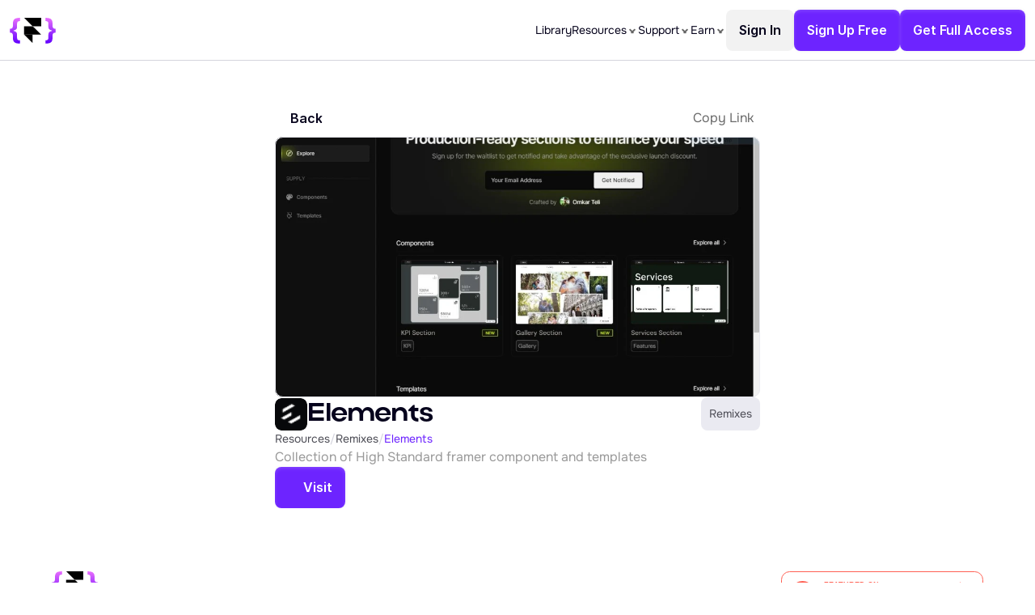

--- FILE ---
content_type: text/javascript
request_url: https://framerusercontent.com/sites/7LxOiGjzZbq8ykwhwV2B2L/Counter.jNLJfvkx.mjs
body_size: 531
content:
import{__esmMin as e}from"./rolldown-runtime.C89Q8dLr.mjs";import{init_jsx_runtime as t,init_npm_react_18_2$1 as n,init_ssg_sandbox_shims as r,navigator as i,p as a,pe as o,re as s,ue as c,window as l,ye as u}from"./react.CppMalIw.mjs";import{init_framer_motion_H2BOCUWP as d,useInView as f,useViewportScroll as p}from"./motion.DLtzHCOF.mjs";import{DataObserverContext as m,init_framer_UFHGSEDY as h}from"./framer.BNjS970A.mjs";function g(e,t,n){let[r,i]=u(e),{scrollY:a}=p(),s=o(),l=f(s);return c(()=>{if(l){let r=n*60,a=(t-e)/r,o=setInterval(()=>{i(e=>{let n=e+a;return n>=t?(clearInterval(o),t):n})},1e3/60);return()=>clearInterval(o)}},[e,t,n,l]),{count:Math.round(r),ref:s}}function _(){let{count:e,ref:t}=g(T,E,D);return{text:e.toString(),ref:t}}function v(){let{count:e,ref:t}=g(O,k,A);return{text:e.toString(),ref:t}}function y(){let{count:e,ref:t}=g(j,M,N);return{text:e.toString(),ref:t}}function b(){return{onClick:async()=>{let e=l.location.href;try{await i.clipboard.writeText(e),console.log(`Link copied to clipboard:`,e)}catch(e){console.error(`Failed to copy link to clipboard:`,e)}}}}function x(e){return t=>(s(m),a(e,{...t,..._(t)}))}function S(e){return t=>(s(m),a(e,{...t,...v(t)}))}function C(e){return t=>(s(m),a(e,{...t,...y(t)}))}function w(e){return t=>(s(m),a(e,{...t,...b(t)}))}var T,E,D,O,k,A,j,M,N,P=e((()=>{r(),t(),n(),d(),h(),T=0,E=67,D=.6,O=0,k=350,A=.6,j=0,M=4600,N=.6,x.displayName=`Number1`,S.displayName=`Number2`,C.displayName=`Number3`,w.displayName=`CopyLinkOnClick`}));export{P as init_Counter,w as withCopyLinkOnClick,S as withNumber2,C as withNumber3};
//# sourceMappingURL=Counter.jNLJfvkx.mjs.map

--- FILE ---
content_type: text/javascript
request_url: https://framerusercontent.com/sites/7LxOiGjzZbq8ykwhwV2B2L/YckFIlg3V.B_Ro6X0P.mjs
body_size: 768
content:
import{__esmMin as e}from"./rolldown-runtime.C89Q8dLr.mjs";import{init_jsx_runtime as t,init_npm_react_18_2$1 as n,p as r,re as i}from"./react.CppMalIw.mjs";import{Data as a,DataObserverContext as o,fontStore as s,init_framer_UFHGSEDY as c}from"./framer.BNjS970A.mjs";function l(){return{scale:d.scale,transition:{scale:{type:`tween`,ease:`spring`,duration:.2}},whileHover:{scale:1.05},onMouseEnter:()=>{d.scale=1.05},onMouseLeave:()=>{d.scale=1}}}function u(e){return t=>(i(o),r(e,{...t,...l(t)}))}var d,f=e((()=>{t(),c(),n(),d=a({scale:1}),u.displayName=`scaleOnHover`})),p,m,h,g=e((()=>{c(),s.loadFonts([]),p=[{explicitInter:!0,fonts:[]}],m=[`.framer-mKf0u .framer-styles-preset-1tgkgfh:not(.rich-text-wrapper), .framer-mKf0u .framer-styles-preset-1tgkgfh.rich-text-wrapper a { --framer-link-hover-text-color: var(--token-ba1fbd00-b42f-4fb7-8f07-db0218d83114, #6d24ff) /* {"name":"Primary"} */; --framer-link-hover-text-decoration: underline; --framer-link-text-color: var(--token-ba1fbd00-b42f-4fb7-8f07-db0218d83114, #3700ff); --framer-link-text-decoration: none; }`],h=`framer-mKf0u`})),_,v,y,b=e((()=>{c(),s.loadFonts([`GF;Manrope-regular`,`GF;Manrope-700`]),_=[{family:`Manrope`,style:`normal`,url:`https://fonts.gstatic.com/s/manrope/v15/xn7_YHE41ni1AdIRqAuZuw1Bx9mbZk79FO_A87jxeN7B.woff2`,weight:`400`},{family:`Manrope`,style:`normal`,url:`https://fonts.gstatic.com/s/manrope/v15/xn7_YHE41ni1AdIRqAuZuw1Bx9mbZk4aE-_A87jxeN7B.woff2`,weight:`700`}],v=[`.framer-04iDy .framer-styles-preset-12lj5ox:not(.rich-text-wrapper), .framer-04iDy .framer-styles-preset-12lj5ox.rich-text-wrapper h3 { --framer-font-family: "Manrope", "Manrope Placeholder", sans-serif; --framer-font-family-bold: "Manrope", "Manrope Placeholder", sans-serif; --framer-font-size: 18px; --framer-font-style: normal; --framer-font-style-bold: normal; --framer-font-weight: 400; --framer-font-weight-bold: 700; --framer-letter-spacing: 0em; --framer-line-height: 1.4em; --framer-paragraph-spacing: 40px; --framer-text-alignment: start; --framer-text-color: #333333; --framer-text-decoration: none; --framer-text-transform: none; }`],y=`framer-04iDy`}));export{y as className,h as className$1,v as css,m as css$1,_ as fonts,p as fonts$1,f as init_Scale,b as init_YckFIlg3V,g as init_w7WsnhLcv,u as withscaleOnHover};
//# sourceMappingURL=YckFIlg3V.B_Ro6X0P.mjs.map

--- FILE ---
content_type: text/javascript
request_url: https://framerusercontent.com/sites/7LxOiGjzZbq8ykwhwV2B2L/VLxzRiBRr.DqjNulW6.mjs
body_size: 551
content:
import{__esmMin as e}from"./rolldown-runtime.C89Q8dLr.mjs";import{fontStore as t,init_framer_UFHGSEDY as n}from"./framer.BNjS970A.mjs";var r,i,a,o=e((()=>{n(),t.loadWebFontsFromSelectors([`CUSTOM;Actay Wide Bold`]),r=[{family:`Actay Wide Bold`,moduleAsset:{localModuleIdentifier:`local-module:css/VLxzRiBRr:default`,url:`assets/9HzhZiw46cDqjqQ5e0nmvbZQdY.otf`},url:new URL(`assets/9HzhZiw46cDqjqQ5e0nmvbZQdY.otf`,`https://framerusercontent.com/modules/O5BDcFFlW2Z3S1A5M5Vm/roT06sjsQjthTJOOszZZ/VLxzRiBRr.js`).href}],i=[`.framer-hyOGf .framer-styles-preset-1h3tmgx:not(.rich-text-wrapper), .framer-hyOGf .framer-styles-preset-1h3tmgx.rich-text-wrapper h3 { --framer-font-family: "Actay Wide Bold", sans-serif; --framer-font-size: 32px; --framer-font-style: normal; --framer-font-weight: 400; --framer-letter-spacing: -1.5px; --framer-line-height: 1.2em; --framer-paragraph-spacing: 0px; --framer-text-alignment: center; --framer-text-color: var(--token-36467775-1e75-4b9c-bfe0-e8555ce7da0f, #000000); --framer-text-decoration: none; --framer-text-transform: none; }`,`@media (max-width: 1199px) and (min-width: 810px) { .framer-hyOGf .framer-styles-preset-1h3tmgx:not(.rich-text-wrapper), .framer-hyOGf .framer-styles-preset-1h3tmgx.rich-text-wrapper h3 { --framer-font-family: "Actay Wide Bold", sans-serif; --framer-font-size: 32px; --framer-font-style: normal; --framer-font-weight: 400; --framer-letter-spacing: -1.5px; --framer-line-height: 1.2em; --framer-paragraph-spacing: 0px; --framer-text-alignment: center; --framer-text-color: var(--token-36467775-1e75-4b9c-bfe0-e8555ce7da0f, #000000); --framer-text-decoration: none; --framer-text-transform: none; } }`,`@media (max-width: 809px) and (min-width: 0px) { .framer-hyOGf .framer-styles-preset-1h3tmgx:not(.rich-text-wrapper), .framer-hyOGf .framer-styles-preset-1h3tmgx.rich-text-wrapper h3 { --framer-font-family: "Actay Wide Bold", sans-serif; --framer-font-size: 26px; --framer-font-style: normal; --framer-font-weight: 400; --framer-letter-spacing: -1.5px; --framer-line-height: 1.2em; --framer-paragraph-spacing: 0px; --framer-text-alignment: center; --framer-text-color: var(--token-36467775-1e75-4b9c-bfe0-e8555ce7da0f, #000000); --framer-text-decoration: none; --framer-text-transform: none; } }`],a=`framer-hyOGf`}));export{a as className,i as css,r as fonts,o as init_VLxzRiBRr};
//# sourceMappingURL=VLxzRiBRr.DqjNulW6.mjs.map

--- FILE ---
content_type: text/javascript
request_url: https://framerusercontent.com/sites/7LxOiGjzZbq8ykwhwV2B2L/ro7OPezbn.BcHmeFLy.mjs
body_size: 636
content:
import{__esmMin as e}from"./rolldown-runtime.C89Q8dLr.mjs";import{fontStore as t,init_framer_UFHGSEDY as n}from"./framer.BNjS970A.mjs";var r,i,a,o=e((()=>{n(),t.loadWebFontsFromSelectors([]),r=[],i=[`.framer-k3mNb .framer-styles-preset-1wicq5s:not(.rich-text-wrapper), .framer-k3mNb .framer-styles-preset-1wicq5s.rich-text-wrapper a { --framer-link-current-text-color: var(--token-ba1fbd00-b42f-4fb7-8f07-db0218d83114, #3700ff) /* {"name":"Primary"} */; --framer-link-current-text-decoration: none; --framer-link-hover-text-color: var(--token-36467775-1e75-4b9c-bfe0-e8555ce7da0f, #000000) /* {"name":"Black"} */; --framer-link-text-color: var(--token-5e38550a-fc73-471f-bd54-73a64782fe7e, #4d4d56); --framer-link-text-decoration: none; }`],a=`framer-k3mNb`}));export{a as className,i as css,r as fonts,o as init_ro7OPezbn};
//# sourceMappingURL=ro7OPezbn.BcHmeFLy.mjs.map

--- FILE ---
content_type: text/javascript
request_url: https://framerusercontent.com/sites/7LxOiGjzZbq8ykwhwV2B2L/jIJnat0QL.DzOqtfps.mjs
body_size: 2714
content:
import{__esmMin as e,__export as t}from"./rolldown-runtime.C89Q8dLr.mjs";import{Y as n,ae as r,init_jsx_runtime as i,init_npm_react_18_2$1 as a,p as o,pe as s,re as c,se as l,u,x as d}from"./react.CppMalIw.mjs";import{LayoutGroup as f,MotionConfigContext as p,init_framer_motion_H2BOCUWP as m,motion as h}from"./motion.DLtzHCOF.mjs";import{ControlType as g,RichText as _,addFonts as v,addPropertyControls as y,cx as b,fontStore as x,getFonts as S,init_framer_UFHGSEDY as C,useActiveVariantCallback as w,useLocaleInfo as T,useOnVariantChange as E,useVariantState as D,withCSS as O}from"./framer.BNjS970A.mjs";import{Icon$1 as k,init_Phosphor$1 as A}from"./shared-lib.4VywlPHO.mjs";var j,M,N,P=e((()=>{C(),x.loadFonts([`GF;Onest-regular`,`GF;Onest-700`]),j=[{family:`Onest`,source:`google`,style:`normal`,url:`https://fonts.gstatic.com/s/onest/v6/gNMZW3F-SZuj7zOT0IfSjTS16cPh9R-ZtxFMQWXgSQ.woff2`,weight:`400`},{family:`Onest`,source:`google`,style:`normal`,url:`https://fonts.gstatic.com/s/onest/v6/gNMZW3F-SZuj7zOT0IfSjTS16cPhEhiZtxFMQWXgSQ.woff2`,weight:`700`}],M=[`.framer-bva34 .framer-styles-preset-xh3ocn:not(.rich-text-wrapper), .framer-bva34 .framer-styles-preset-xh3ocn.rich-text-wrapper p { --framer-font-family: "Onest", "Onest Placeholder", sans-serif; --framer-font-family-bold: "Onest", "Onest Placeholder", sans-serif; --framer-font-size: 16px; --framer-font-style: normal; --framer-font-style-bold: normal; --framer-font-weight: 400; --framer-font-weight-bold: 700; --framer-letter-spacing: 0em; --framer-line-height: 1.5em; --framer-paragraph-spacing: 20px; --framer-text-alignment: left; --framer-text-color: var(--token-4904beed-99c6-4b13-8110-f58ed37bd53e, #696969); --framer-text-decoration: none; --framer-text-transform: none; }`,`@media (max-width: 1399px) and (min-width: 810px) { .framer-bva34 .framer-styles-preset-xh3ocn:not(.rich-text-wrapper), .framer-bva34 .framer-styles-preset-xh3ocn.rich-text-wrapper p { --framer-font-family: "Onest", "Onest Placeholder", sans-serif; --framer-font-family-bold: "Onest", "Onest Placeholder", sans-serif; --framer-font-size: 16px; --framer-font-style: normal; --framer-font-style-bold: normal; --framer-font-weight: 400; --framer-font-weight-bold: 700; --framer-letter-spacing: 0em; --framer-line-height: 1.5em; --framer-paragraph-spacing: 20px; --framer-text-alignment: left; --framer-text-color: var(--token-4904beed-99c6-4b13-8110-f58ed37bd53e, #696969); --framer-text-decoration: none; --framer-text-transform: none; } }`,`@media (max-width: 809px) and (min-width: 0px) { .framer-bva34 .framer-styles-preset-xh3ocn:not(.rich-text-wrapper), .framer-bva34 .framer-styles-preset-xh3ocn.rich-text-wrapper p { --framer-font-family: "Onest", "Onest Placeholder", sans-serif; --framer-font-family-bold: "Onest", "Onest Placeholder", sans-serif; --framer-font-size: 16px; --framer-font-style: normal; --framer-font-style-bold: normal; --framer-font-weight: 400; --framer-font-weight-bold: 700; --framer-letter-spacing: 0em; --framer-line-height: 1.5em; --framer-paragraph-spacing: 20px; --framer-text-alignment: left; --framer-text-color: var(--token-4904beed-99c6-4b13-8110-f58ed37bd53e, #696969); --framer-text-decoration: none; --framer-text-transform: none; } }`],N=`framer-bva34`})),F=t({__FramerMetadata__:()=>Z,default:()=>X});function I(e,...t){let n={};return t?.forEach(t=>t&&Object.assign(n,e[t])),n}var L,R,z,B,V,H,U,W,G,K,q,J,Y,X,Z,Q=e((()=>{i(),C(),m(),a(),A(),P(),L=S(k),R={r9BZ1HlTa:{hover:!0}},z=[`r9BZ1HlTa`,`a8UymwZWE`],B=`framer-sImZa`,V={a8UymwZWE:`framer-v-15v0n0u`,r9BZ1HlTa:`framer-v-n0exdt`},H={default:{damping:60,delay:0,mass:1,stiffness:500,type:`spring`}},U=({value:e,children:t})=>{let n=c(p),r=e??n.transition,i=l(()=>({...n,transition:r}),[JSON.stringify(r)]);return o(p.Provider,{value:i,children:t})},W={"Variant 1":`r9BZ1HlTa`,"Variant 2":`a8UymwZWE`},G=({height:e,id:t,width:n,...r})=>({...r,variant:W[r.variant]??r.variant??`r9BZ1HlTa`}),K=(e,t)=>t.join(`-`)+e.layoutDependency,q=n(function(e,t){let{activeLocale:n,setLocale:i}=T(),{style:a,className:c,layoutId:l,variant:p,...m}=G(e),{baseVariant:g,classNames:v,gestureVariant:y,setGestureState:x,setVariant:S,transition:C,variants:O}=D({cycleOrder:z,defaultVariant:`r9BZ1HlTa`,enabledGestures:R,transitions:H,variant:p,variantClassNames:V}),A=K(e,O),{activeVariantCallback:j,delay:M}=w(g),P=j(async(...e)=>{x({isPressed:!1}),S(`a8UymwZWE`)}),F=j(async(...e)=>{await M(()=>S(`r9BZ1HlTa`),1e3)});E(g,{a8UymwZWE:F});let L=s(null),W=r(),q=[N];return o(f,{id:l??W,children:o(U,{value:C,children:u(h.div,{...m,animate:O,className:b(B,...q,`framer-n0exdt`,c,v),"data-framer-name":`Variant 1`,"data-highlight":!0,initial:p,layoutDependency:A,layoutId:`r9BZ1HlTa`,onHoverEnd:()=>x({isHovered:!1}),onHoverStart:()=>x({isHovered:!0}),onTap:P,onTapCancel:()=>x({isPressed:!1}),onTapStart:()=>x({isPressed:!0}),ref:t??L,style:{backgroundColor:`rgba(255, 255, 255, 0)`,borderBottomLeftRadius:8,borderBottomRightRadius:8,borderTopLeftRadius:8,borderTopRightRadius:8,...a},variants:{"r9BZ1HlTa-hover":{backgroundColor:`var(--token-2e8e8fa3-c803-4504-a526-1f8c68df52bc, rgb(235, 236, 240))`},a8UymwZWE:{backgroundColor:`var(--token-2e8e8fa3-c803-4504-a526-1f8c68df52bc, rgb(235, 236, 240))`}},...I({"r9BZ1HlTa-hover":{"data-framer-name":void 0},a8UymwZWE:{"data-framer-name":`Variant 2`}},g,y),children:[o(h.div,{className:`framer-gjy2wd-container`,layoutDependency:A,layoutId:`XOTVYoGIN-container`,children:o(k,{color:`var(--token-4904beed-99c6-4b13-8110-f58ed37bd53e, rgb(96, 106, 118)) /* {"name":"Text Color"} */`,height:`100%`,iconSearch:`House`,iconSelection:`Link`,id:`XOTVYoGIN`,layoutId:`XOTVYoGIN`,mirrored:!1,selectByList:!0,style:{height:`100%`,width:`100%`},weight:`regular`,width:`100%`,...I({a8UymwZWE:{iconSelection:`Check`}},g,y)})}),o(_,{__fromCanvasComponent:!0,children:o(d,{children:o(h.p,{className:`framer-styles-preset-xh3ocn`,"data-styles-preset":`mR5Tvk8hg`,children:`Copy Link`})}),className:`framer-dzsyv7`,"data-framer-name":`Description`,layoutDependency:A,layoutId:`DWupRzNrp`,verticalAlignment:`top`,withExternalLayout:!0,...I({a8UymwZWE:{children:o(d,{children:o(h.p,{className:`framer-styles-preset-xh3ocn`,"data-styles-preset":`mR5Tvk8hg`,children:`Copied!`})})}},g,y)})]})})})}),J=[`.framer-sImZa[data-border="true"]::after, .framer-sImZa [data-border="true"]::after { content: ""; border-width: var(--border-top-width, 0) var(--border-right-width, 0) var(--border-bottom-width, 0) var(--border-left-width, 0); border-color: var(--border-color, none); border-style: var(--border-style, none); width: 100%; height: 100%; position: absolute; box-sizing: border-box; left: 0; top: 0; border-radius: inherit; pointer-events: none; }`,`@supports (aspect-ratio: 1) { body { --framer-aspect-ratio-supported: auto; } }`,`.framer-sImZa.framer-s5q6e7, .framer-sImZa .framer-s5q6e7 { display: block; }`,`.framer-sImZa.framer-n0exdt { align-content: center; align-items: center; cursor: pointer; display: flex; flex-direction: row; flex-wrap: nowrap; gap: 8px; height: min-content; justify-content: flex-start; overflow: visible; padding: 8px 8px 8px 8px; position: relative; width: min-content; }`,`.framer-sImZa .framer-gjy2wd-container { flex: none; height: 30px; position: relative; width: 20px; }`,`.framer-sImZa .framer-dzsyv7 { flex: none; height: auto; position: relative; white-space: pre; width: auto; }`,`@supports (background: -webkit-named-image(i)) and (not (font-palette:dark)) { .framer-sImZa.framer-n0exdt { gap: 0px; } .framer-sImZa.framer-n0exdt > * { margin: 0px; margin-left: calc(8px / 2); margin-right: calc(8px / 2); } .framer-sImZa.framer-n0exdt > :first-child { margin-left: 0px; } .framer-sImZa.framer-n0exdt > :last-child { margin-right: 0px; } }`,...M],Y=O(q,J,`framer-sImZa`),X=Y,Y.displayName=`Copy Link`,Y.defaultProps={height:46,width:119},y(Y,{variant:{options:[`r9BZ1HlTa`,`a8UymwZWE`],optionTitles:[`Variant 1`,`Variant 2`],title:`Variant`,type:g.Enum}}),v(Y,[...L,...j]),Z={exports:{default:{type:`reactComponent`,name:`FramerjIJnat0QL`,slots:[],annotations:{framerImmutableVariables:`true`,framerContractVersion:`1`,framerIntrinsicHeight:`46`,framerIntrinsicWidth:`119`,framerCanvasComponentVariantDetails:`{"propertyName":"variant","data":{"default":{"layout":["auto","auto"]},"a8UymwZWE":{"layout":["auto","auto"]},"TAs6UtQL2":{"layout":["auto","auto"]}}}`,framerDisplayContentsDiv:`false`}},Props:{type:`tsType`,annotations:{framerContractVersion:`1`}},__FramerMetadata__:{type:`variable`}}}}));export{Q as init_jIJnat0QL,X as jIJnat0QL_default,F as jIJnat0QL_exports};
//# sourceMappingURL=jIJnat0QL.DzOqtfps.mjs.map

--- FILE ---
content_type: text/javascript
request_url: https://framerusercontent.com/sites/7LxOiGjzZbq8ykwhwV2B2L/react.CppMalIw.mjs
body_size: 52585
content:
import{__esmMin as e,__export as t}from"./rolldown-runtime.C89Q8dLr.mjs";var n,r,i,a=e((()=>{if(n=typeof document<`u`?globalThis.navigator:void 0,r=typeof document<`u`?globalThis.window:void 0,i=typeof document>`u`?{}:void 0,typeof document>`u`){let e=Object.prototype.toString;Object.prototype.toString=function(...t){return this===i?`[object global]`:e.call(this,...t)}}})),o=t({Children:()=>Se,Component:()=>Ce,Fragment:()=>we,Profiler:()=>Te,PureComponent:()=>Ee,StrictMode:()=>De,Suspense:()=>Oe,__SECRET_INTERNALS_DO_NOT_USE_OR_YOU_WILL_BE_FIRED:()=>ke,cloneElement:()=>Ae,createContext:()=>je,createElement:()=>Me,createFactory:()=>Ne,createRef:()=>Pe,default:()=>y,forwardRef:()=>Fe,isValidElement:()=>Ie,lazy:()=>Le,memo:()=>Re,startTransition:()=>ze,unstable_act:()=>Be,useCallback:()=>Ve,useContext:()=>He,useDebugValue:()=>Ue,useDeferredValue:()=>We,useEffect:()=>Ge,useId:()=>Ke,useImperativeHandle:()=>qe,useInsertionEffect:()=>Je,useLayoutEffect:()=>Ye,useMemo:()=>Xe,useReducer:()=>Ze,useRef:()=>Qe,useState:()=>$e,useSyncExternalStore:()=>et,useTransition:()=>tt,version:()=>nt});function s(e){return typeof e!=`object`||!e?null:(e=x&&e[x]||e[`@@iterator`],typeof e==`function`?e:null)}function c(e,t,n){this.props=e,this.context=t,this.refs=pe,this.updater=n||de}function l(){}function u(e,t,n){this.props=e,this.context=t,this.refs=pe,this.updater=n||de}function d(e,t,n){var r,i={},a=null,o=null;if(t!=null)for(r in t.ref!==void 0&&(o=t.ref),t.key!==void 0&&(a=``+t.key),t)ge.call(t,r)&&!ve.hasOwnProperty(r)&&(i[r]=t[r]);var s=arguments.length-2;if(s===1)i.children=n;else if(1<s){for(var c=Array(s),l=0;l<s;l++)c[l]=arguments[l+2];i.children=c}if(e&&e.defaultProps)for(r in s=e.defaultProps,s)i[r]===void 0&&(i[r]=s[r]);return{$$typeof:b,type:e,key:a,ref:o,props:i,_owner:_e.current}}function f(e,t){return{$$typeof:b,type:e.type,key:t,ref:e.ref,props:e.props,_owner:e._owner}}function p(e){return typeof e==`object`&&!!e&&e.$$typeof===b}function m(e){var t={"=":`=0`,":":`=2`};return`$`+e.replace(/[=:]/g,(function(e){return t[e]}))}function h(e,t){return typeof e==`object`&&e&&e.key!=null?m(``+e.key):t.toString(36)}function g(e,t,n,r,i){var a=typeof e;a!==`undefined`&&a!==`boolean`||(e=null);var o=!1;if(e===null)o=!0;else switch(a){case`string`:case`number`:o=!0;break;case`object`:switch(e.$$typeof){case b:case te:o=!0}}if(o)return o=e,i=i(o),e=r===``?`.`+h(o,0):r,he(i)?(n=``,e!=null&&(n=e.replace(ye,`$&/`)+`/`),g(i,t,n,``,(function(e){return e}))):i!=null&&(p(i)&&(i=f(i,n+(!i.key||o&&o.key===i.key?``:(``+i.key).replace(ye,`$&/`)+`/`)+e)),t.push(i)),1;if(o=0,r=r===``?`.`:r+`:`,he(e))for(var c=0;c<e.length;c++){a=e[c];var l=r+h(a,c);o+=g(a,t,n,l,i)}else if(l=s(e),typeof l==`function`)for(e=l.call(e),c=0;!(a=e.next()).done;)a=a.value,l=r+h(a,c++),o+=g(a,t,n,l,i);else if(a===`object`)throw t=String(e),Error(`Objects are not valid as a React child (found: `+(t===`[object Object]`?`object with keys {`+Object.keys(e).join(`, `)+`}`:t)+`). If you meant to render a collection of children, use an array instead.`);return o}function _(e,t,n){if(e==null)return e;var r=[],i=0;return g(e,r,``,``,(function(e){return t.call(n,e,i++)})),r}function v(e){if(e._status===-1){var t=e._result;t=t(),t.then((function(t){e._status!==0&&e._status!==-1||(e._status=1,e._result=t)}),(function(t){e._status!==0&&e._status!==-1||(e._status=2,e._result=t)})),e._status===-1&&(e._status=0,e._result=t)}if(e._status===1)return e._result.default;throw e._result}var y,b,te,ne,re,ie,ae,oe,se,ce,le,ue,x,de,fe,pe,me,he,ge,_e,ve,ye,S,be,xe,Se,Ce,we,Te,Ee,De,Oe,ke,Ae,je,Me,Ne,Pe,Fe,Ie,Le,Re,ze,Be,Ve,He,Ue,We,Ge,Ke,qe,Je,Ye,Xe,Ze,Qe,$e,et,tt,nt,rt=e((()=>{y={},b=Symbol.for(`react.element`),te=Symbol.for(`react.portal`),ne=Symbol.for(`react.fragment`),re=Symbol.for(`react.strict_mode`),ie=Symbol.for(`react.profiler`),ae=Symbol.for(`react.provider`),oe=Symbol.for(`react.context`),se=Symbol.for(`react.forward_ref`),ce=Symbol.for(`react.suspense`),le=Symbol.for(`react.memo`),ue=Symbol.for(`react.lazy`),x=Symbol.iterator,de={isMounted:function(){return!1},enqueueForceUpdate:function(){},enqueueReplaceState:function(){},enqueueSetState:function(){}},fe=Object.assign,pe={},c.prototype.isReactComponent={},c.prototype.setState=function(e,t){if(typeof e!=`object`&&typeof e!=`function`&&e!=null)throw Error(`setState(...): takes an object of state variables to update or a function which returns an object of state variables.`);this.updater.enqueueSetState(this,e,t,`setState`)},c.prototype.forceUpdate=function(e){this.updater.enqueueForceUpdate(this,e,`forceUpdate`)},l.prototype=c.prototype,me=u.prototype=new l,me.constructor=u,fe(me,c.prototype),me.isPureReactComponent=!0,he=Array.isArray,ge=Object.prototype.hasOwnProperty,_e={current:null},ve={key:!0,ref:!0,__self:!0,__source:!0},ye=/\/+/g,S={current:null},be={transition:null},xe={ReactCurrentDispatcher:S,ReactCurrentBatchConfig:be,ReactCurrentOwner:_e},y.Children={map:_,forEach:function(e,t,n){_(e,(function(){t.apply(this,arguments)}),n)},count:function(e){var t=0;return _(e,(function(){t++})),t},toArray:function(e){return _(e,(function(e){return e}))||[]},only:function(e){if(!p(e))throw Error(`React.Children.only expected to receive a single React element child.`);return e}},y.Component=c,y.Fragment=ne,y.Profiler=ie,y.PureComponent=u,y.StrictMode=re,y.Suspense=ce,y.__SECRET_INTERNALS_DO_NOT_USE_OR_YOU_WILL_BE_FIRED=xe,y.cloneElement=function(e,t,n){if(e==null)throw Error(`React.cloneElement(...): The argument must be a React element, but you passed `+e+`.`);var r=fe({},e.props),i=e.key,a=e.ref,o=e._owner;if(t!=null){if(t.ref!==void 0&&(a=t.ref,o=_e.current),t.key!==void 0&&(i=``+t.key),e.type&&e.type.defaultProps)var s=e.type.defaultProps;for(c in t)ge.call(t,c)&&!ve.hasOwnProperty(c)&&(r[c]=t[c]===void 0&&s!==void 0?s[c]:t[c])}var c=arguments.length-2;if(c===1)r.children=n;else if(1<c){s=Array(c);for(var l=0;l<c;l++)s[l]=arguments[l+2];r.children=s}return{$$typeof:b,type:e.type,key:i,ref:a,props:r,_owner:o}},y.createContext=function(e){return e={$$typeof:oe,_currentValue:e,_currentValue2:e,_threadCount:0,Provider:null,Consumer:null,_defaultValue:null,_globalName:null},e.Provider={$$typeof:ae,_context:e},e.Consumer=e},y.createElement=d,y.createFactory=function(e){var t=d.bind(null,e);return t.type=e,t},y.createRef=function(){return{current:null}},y.forwardRef=function(e){return{$$typeof:se,render:e}},y.isValidElement=p,y.lazy=function(e){return{$$typeof:ue,_payload:{_status:-1,_result:e},_init:v}},y.memo=function(e,t){return{$$typeof:le,type:e,compare:t===void 0?null:t}},y.startTransition=function(e){var t=be.transition;be.transition={};try{e()}finally{be.transition=t}},y.unstable_act=function(){throw Error(`act(...) is not supported in production builds of React.`)},y.useCallback=function(e,t){return S.current.useCallback(e,t)},y.useContext=function(e){return S.current.useContext(e)},y.useDebugValue=function(){},y.useDeferredValue=function(e){return S.current.useDeferredValue(e)},y.useEffect=function(e,t){return S.current.useEffect(e,t)},y.useId=function(){return S.current.useId()},y.useImperativeHandle=function(e,t,n){return S.current.useImperativeHandle(e,t,n)},y.useInsertionEffect=function(e,t){return S.current.useInsertionEffect(e,t)},y.useLayoutEffect=function(e,t){return S.current.useLayoutEffect(e,t)},y.useMemo=function(e,t){return S.current.useMemo(e,t)},y.useReducer=function(e,t,n){return S.current.useReducer(e,t,n)},y.useRef=function(e){return S.current.useRef(e)},y.useState=function(e){return S.current.useState(e)},y.useSyncExternalStore=function(e,t,n){return S.current.useSyncExternalStore(e,t,n)},y.useTransition=function(){return S.current.useTransition()},y.version=`18.2.0`,Se=y.Children,Ce=y.Component,we=y.Fragment,Te=y.Profiler,Ee=y.PureComponent,De=y.StrictMode,Oe=y.Suspense,ke=y.__SECRET_INTERNALS_DO_NOT_USE_OR_YOU_WILL_BE_FIRED,Ae=y.cloneElement,je=y.createContext,Me=y.createElement,Ne=y.createFactory,Pe=y.createRef,Fe=y.forwardRef,Ie=y.isValidElement,Le=y.lazy,Re=y.memo,ze=y.startTransition,Be=y.unstable_act,Ve=y.useCallback,He=y.useContext,Ue=y.useDebugValue,We=y.useDeferredValue,Ge=y.useEffect,Ke=y.useId,qe=y.useImperativeHandle,Je=y.useInsertionEffect,Ye=y.useLayoutEffect,Xe=y.useMemo,Ze=y.useReducer,Qe=y.useRef,$e=y.useState,et=y.useSyncExternalStore,tt=y.useTransition,nt=y.version}));function it(e,t,n){var r,i={},a=null,o=null;for(r in n!==void 0&&(a=``+n),t.key!==void 0&&(a=``+t.key),t.ref!==void 0&&(o=t.ref),t)ut.call(t,r)&&!ft.hasOwnProperty(r)&&(i[r]=t[r]);if(e&&e.defaultProps)for(r in t=e.defaultProps,t)i[r]===void 0&&(i[r]=t[r]);return{$$typeof:ct,type:e,key:a,ref:o,props:i,_owner:dt.current}}var at,ot,st,ct,lt,ut,dt,ft,pt,mt,ht,gt=e((()=>{rt(),at=`default`in o?y:o,ot={},st=at,ct=Symbol.for(`react.element`),lt=Symbol.for(`react.fragment`),ut=Object.prototype.hasOwnProperty,dt=st.__SECRET_INTERNALS_DO_NOT_USE_OR_YOU_WILL_BE_FIRED.ReactCurrentOwner,ft={key:!0,ref:!0,__self:!0,__source:!0},ot.Fragment=lt,ot.jsx=it,ot.jsxs=it,pt=ot.Fragment,mt=ot.jsx,ht=ot.jsxs})),_t=t({default:()=>w,unstable_IdlePriority:()=>Xt,unstable_ImmediatePriority:()=>Zt,unstable_LowPriority:()=>Qt,unstable_NormalPriority:()=>$t,unstable_Profiling:()=>en,unstable_UserBlockingPriority:()=>tn,unstable_cancelCallback:()=>nn,unstable_continueExecution:()=>rn,unstable_forceFrameRate:()=>an,unstable_getCurrentPriorityLevel:()=>on,unstable_getFirstCallbackNode:()=>sn,unstable_next:()=>cn,unstable_now:()=>Yt,unstable_pauseExecution:()=>ln,unstable_requestPaint:()=>un,unstable_runWithPriority:()=>dn,unstable_scheduleCallback:()=>fn,unstable_shouldYield:()=>pn,unstable_wrapCallback:()=>mn});function C(e,t){var n=e.length;e.push(t);e:for(;0<n;){var r=n-1>>>1,i=e[r];if(!(0<bt(i,t)))break e;e[r]=t,e[n]=i,n=r}}function vt(e){return e.length===0?null:e[0]}function yt(e){if(e.length===0)return null;var t=e[0],n=e.pop();if(n!==t){e[0]=n;e:for(var r=0,i=e.length,a=i>>>1;r<a;){var o=2*(r+1)-1,s=e[o],c=o+1,l=e[c];if(0>bt(s,n))c<i&&0>bt(l,s)?(e[r]=l,e[c]=n,r=c):(e[r]=s,e[o]=n,r=o);else{if(!(c<i&&0>bt(l,n)))break e;e[r]=l,e[c]=n,r=c}}}return t}function bt(e,t){var n=e.sortIndex-t.sortIndex;return n===0?e.id-t.id:n}function xt(e){for(var t=vt(Mt);t!==null;){if(t.callback===null)yt(Mt);else{if(!(t.startTime<=e))break;yt(Mt),t.sortIndex=t.expirationTime,C(jt,t)}t=vt(Mt)}}function St(e){if(Lt=!1,xt(e),!It)if(vt(jt)!==null)It=!0,Et(Ct);else{var t=vt(Mt);t!==null&&Dt(St,t.startTime-e)}}function Ct(e,t){It=!1,Lt&&(Lt=!1,zt(Ut),Ut=-1),Ft=!0;var n=T;try{for(xt(t),Pt=vt(jt);Pt!==null&&(!(Pt.expirationTime>t)||e&&!wt());){var r=Pt.callback;if(typeof r==`function`){Pt.callback=null,T=Pt.priorityLevel;var i=r(Pt.expirationTime<=t);t=w.unstable_now(),typeof i==`function`?Pt.callback=i:Pt===vt(jt)&&yt(jt),xt(t)}else yt(jt);Pt=vt(jt)}if(Pt!==null)var a=!0;else{var o=vt(Mt);o!==null&&Dt(St,o.startTime-t),a=!1}return a}finally{Pt=null,T=n,Ft=!1}}function wt(){return!(w.unstable_now()-Gt<Wt)}function Tt(){if(Ht!==null){var e=w.unstable_now();Gt=e;var t=!0;try{t=Ht(!0,e)}finally{t?Kt():(Vt=!1,Ht=null)}}else Vt=!1}function Et(e){Ht=e,Vt||(Vt=!0,Kt())}function Dt(e,t){Ut=Rt((function(){e(w.unstable_now())}),t)}var w,Ot,kt,At,jt,Mt,Nt,Pt,T,Ft,It,Lt,Rt,zt,Bt,Vt,Ht,Ut,Wt,Gt,Kt,qt,Jt,Yt,Xt,Zt,Qt,$t,en,tn,nn,rn,an,on,sn,cn,ln,un,dn,fn,pn,mn,hn=e((()=>{a(),w={},typeof performance==`object`&&typeof performance.now==`function`?(Ot=performance,w.unstable_now=function(){return Ot.now()}):(kt=Date,At=kt.now(),w.unstable_now=function(){return kt.now()-At}),jt=[],Mt=[],Nt=1,Pt=null,T=3,Ft=!1,It=!1,Lt=!1,Rt=typeof setTimeout==`function`?setTimeout:null,zt=typeof clearTimeout==`function`?clearTimeout:null,Bt=typeof setImmediate<`u`?setImmediate:null,n!==void 0&&n.scheduling!==void 0&&n.scheduling.isInputPending!==void 0&&n.scheduling.isInputPending.bind(n.scheduling),Vt=!1,Ht=null,Ut=-1,Wt=5,Gt=-1,typeof Bt==`function`?Kt=function(){Bt(Tt)}:typeof MessageChannel<`u`?(qt=new MessageChannel,Jt=qt.port2,qt.port1.onmessage=Tt,Kt=function(){Jt.postMessage(null)}):Kt=function(){Rt(Tt,0)},w.unstable_IdlePriority=5,w.unstable_ImmediatePriority=1,w.unstable_LowPriority=4,w.unstable_NormalPriority=3,w.unstable_Profiling=null,w.unstable_UserBlockingPriority=2,w.unstable_cancelCallback=function(e){e.callback=null},w.unstable_continueExecution=function(){It||Ft||(It=!0,Et(Ct))},w.unstable_forceFrameRate=function(e){0>e||125<e?console.error(`forceFrameRate takes a positive int between 0 and 125, forcing frame rates higher than 125 fps is not supported`):Wt=0<e?Math.floor(1e3/e):5},w.unstable_getCurrentPriorityLevel=function(){return T},w.unstable_getFirstCallbackNode=function(){return vt(jt)},w.unstable_next=function(e){switch(T){case 1:case 2:case 3:var t=3;break;default:t=T}var n=T;T=t;try{return e()}finally{T=n}},w.unstable_pauseExecution=function(){},w.unstable_requestPaint=function(){},w.unstable_runWithPriority=function(e,t){switch(e){case 1:case 2:case 3:case 4:case 5:break;default:e=3}var n=T;T=e;try{return t()}finally{T=n}},w.unstable_scheduleCallback=function(e,t,n){var r=w.unstable_now();switch(typeof n==`object`&&n?(n=n.delay,n=typeof n==`number`&&0<n?r+n:r):n=r,e){case 1:var i=-1;break;case 2:i=250;break;case 5:i=1073741823;break;case 4:i=1e4;break;default:i=5e3}return i=n+i,e={id:Nt++,callback:t,priorityLevel:e,startTime:n,expirationTime:i,sortIndex:-1},n>r?(e.sortIndex=n,C(Mt,e),vt(jt)===null&&e===vt(Mt)&&(Lt?(zt(Ut),Ut=-1):Lt=!0,Dt(St,n-r))):(e.sortIndex=i,C(jt,e),It||Ft||(It=!0,Et(Ct))),e},w.unstable_shouldYield=wt,w.unstable_wrapCallback=function(e){var t=T;return function(){var n=T;T=t;try{return e.apply(this,arguments)}finally{T=n}}},Yt=w.unstable_now,Xt=w.unstable_IdlePriority,Zt=w.unstable_ImmediatePriority,Qt=w.unstable_LowPriority,$t=w.unstable_NormalPriority,en=w.unstable_Profiling,tn=w.unstable_UserBlockingPriority,nn=w.unstable_cancelCallback,rn=w.unstable_continueExecution,an=w.unstable_forceFrameRate,on=w.unstable_getCurrentPriorityLevel,sn=w.unstable_getFirstCallbackNode,cn=w.unstable_next,ln=w.unstable_pauseExecution,un=w.unstable_requestPaint,dn=w.unstable_runWithPriority,fn=w.unstable_scheduleCallback,pn=w.unstable_shouldYield,mn=w.unstable_wrapCallback})),gn=t({__SECRET_INTERNALS_DO_NOT_USE_OR_YOU_WILL_BE_FIRED:()=>Np,createPortal:()=>Pp,createRoot:()=>Fp,default:()=>Mp,findDOMNode:()=>Ip,flushSync:()=>Lp,hydrate:()=>Rp,hydrateRoot:()=>zp,render:()=>Bp,unmountComponentAtNode:()=>Vp,unstable_batchedUpdates:()=>Hp,unstable_renderSubtreeIntoContainer:()=>Up,version:()=>Wp});function E(e){for(var t=`https://reactjs.org/docs/error-decoder.html?invariant=`+e,n=1;n<arguments.length;n++)t+=`&args[]=`+encodeURIComponent(arguments[n]);return`Minified React error #`+e+`; visit `+t+` for the full message or use the non-minified dev environment for full errors and additional helpful warnings.`}function _n(e,t){vn(e,t),vn(e+`Capture`,t)}function vn(e,t){for(Kc[e]=t,e=0;e<t.length;e++)Gc.add(t[e])}function yn(e){return Jc.call(Zc,e)?!0:Jc.call(Xc,e)?!1:Yc.test(e)?Zc[e]=!0:(Xc[e]=!0,!1)}function bn(e,t,n,r){if(n!==null&&n.type===0)return!1;switch(typeof t){case`function`:case`symbol`:return!0;case`boolean`:return r?!1:n===null?(e=e.toLowerCase().slice(0,5),e!==`data-`&&e!==`aria-`):!n.acceptsBooleans;default:return!1}}function xn(e,t,n,r){if(t==null||bn(e,t,n,r))return!0;if(r)return!1;if(n!==null)switch(n.type){case 3:return!t;case 4:return!1===t;case 5:return isNaN(t);case 6:return isNaN(t)||1>t}return!1}function D(e,t,n,r,i,a,o){this.acceptsBooleans=t===2||t===3||t===4,this.attributeName=r,this.attributeNamespace=i,this.mustUseProperty=n,this.propertyName=e,this.type=t,this.sanitizeURL=a,this.removeEmptyString=o}function Sn(e){return e[1].toUpperCase()}function Cn(e,t,n,r){var i=F.hasOwnProperty(t)?F[t]:null;(i===null?r||!(2<t.length)||t[0]!==`o`&&t[0]!==`O`||t[1]!==`n`&&t[1]!==`N`:i.type!==0)&&(xn(t,n,i,r)&&(n=null),r||i===null?yn(t)&&(n===null?e.removeAttribute(t):e.setAttribute(t,``+n)):i.mustUseProperty?e[i.propertyName]=n===null?i.type!==3&&``:n:(t=i.attributeName,r=i.attributeNamespace,n===null?e.removeAttribute(t):(i=i.type,n=i===3||i===4&&!0===n?``:``+n,r?e.setAttributeNS(r,t,n):e.setAttribute(t,n))))}function wn(e){return typeof e!=`object`||!e?null:(e=pl&&e[pl]||e[`@@iterator`],typeof e==`function`?e:null)}function Tn(e){if(ml===void 0)try{throw Error()}catch(e){var t=e.stack.trim().match(/\n( *(at )?)/);ml=t&&t[1]||``}return`
`+ml+e}function En(e,t){if(!e||hl)return``;hl=!0;var n=Error.prepareStackTrace;Error.prepareStackTrace=void 0;try{if(t)if(t=function(){throw Error()},Object.defineProperty(t.prototype,`props`,{set:function(){throw Error()}}),typeof Reflect==`object`&&Reflect.construct){try{Reflect.construct(t,[])}catch(e){var r=e}Reflect.construct(e,[],t)}else{try{t.call()}catch(e){r=e}e.call(t.prototype)}else{try{throw Error()}catch(e){r=e}e()}}catch(t){if(t&&r&&typeof t.stack==`string`){for(var i=t.stack.split(`
`),a=r.stack.split(`
`),o=i.length-1,s=a.length-1;1<=o&&0<=s&&i[o]!==a[s];)s--;for(;1<=o&&0<=s;o--,s--)if(i[o]!==a[s]){if(o!==1||s!==1)do if(o--,s--,0>s||i[o]!==a[s]){var c=`
`+i[o].replace(` at new `,` at `);return e.displayName&&c.includes(`<anonymous>`)&&(c=c.replace(`<anonymous>`,e.displayName)),c}while(1<=o&&0<=s);break}}}finally{hl=!1,Error.prepareStackTrace=n}return(e=e?e.displayName||e.name:``)?Tn(e):``}function Dn(e){switch(e.tag){case 5:return Tn(e.type);case 16:return Tn(`Lazy`);case 13:return Tn(`Suspense`);case 19:return Tn(`SuspenseList`);case 0:case 2:case 15:return e=En(e.type,!1),e;case 11:return e=En(e.type.render,!1),e;case 1:return e=En(e.type,!0),e;default:return``}}function On(e){if(e==null)return null;if(typeof e==`function`)return e.displayName||e.name||null;if(typeof e==`string`)return e;switch(e){case nl:return`Fragment`;case tl:return`Portal`;case il:return`Profiler`;case rl:return`StrictMode`;case cl:return`Suspense`;case ll:return`SuspenseList`}if(typeof e==`object`)switch(e.$$typeof){case ol:return(e.displayName||`Context`)+`.Consumer`;case al:return(e._context.displayName||`Context`)+`.Provider`;case sl:var t=e.render;return e=e.displayName,e||=(e=t.displayName||t.name||``,e===``?`ForwardRef`:`ForwardRef(`+e+`)`),e;case ul:return t=e.displayName||null,t===null?On(e.type)||`Memo`:t;case dl:t=e._payload,e=e._init;try{return On(e(t))}catch{}}return null}function kn(e){var t=e.type;switch(e.tag){case 24:return`Cache`;case 9:return(t.displayName||`Context`)+`.Consumer`;case 10:return(t._context.displayName||`Context`)+`.Provider`;case 18:return`DehydratedFragment`;case 11:return e=t.render,e=e.displayName||e.name||``,t.displayName||(e===``?`ForwardRef`:`ForwardRef(`+e+`)`);case 7:return`Fragment`;case 5:return t;case 4:return`Portal`;case 3:return`Root`;case 6:return`Text`;case 16:return On(t);case 8:return t===rl?`StrictMode`:`Mode`;case 22:return`Offscreen`;case 12:return`Profiler`;case 21:return`Scope`;case 13:return`Suspense`;case 19:return`SuspenseList`;case 25:return`TracingMarker`;case 1:case 0:case 17:case 2:case 14:case 15:if(typeof t==`function`)return t.displayName||t.name||null;if(typeof t==`string`)return t}return null}function An(e){switch(typeof e){case`boolean`:case`number`:case`string`:case`undefined`:return e;case`object`:return e;default:return``}}function jn(e){var t=e.type;return(e=e.nodeName)&&e.toLowerCase()===`input`&&(t===`checkbox`||t===`radio`)}function Mn(e){var t=jn(e)?`checked`:`value`,n=Object.getOwnPropertyDescriptor(e.constructor.prototype,t),r=``+e[t];if(!e.hasOwnProperty(t)&&n!==void 0&&typeof n.get==`function`&&typeof n.set==`function`){var i=n.get,a=n.set;return Object.defineProperty(e,t,{configurable:!0,get:function(){return i.call(this)},set:function(e){r=``+e,a.call(this,e)}}),Object.defineProperty(e,t,{enumerable:n.enumerable}),{getValue:function(){return r},setValue:function(e){r=``+e},stopTracking:function(){e._valueTracker=null,delete e[t]}}}}function Nn(e){e._valueTracker||=Mn(e)}function Pn(e){if(!e)return!1;var t=e._valueTracker;if(!t)return!0;var n=t.getValue(),r=``;return e&&(r=jn(e)?e.checked?`true`:`false`:e.value),e=r,e!==n&&(t.setValue(e),!0)}function Fn(e){if(e||=typeof document<`u`?document:void 0,e===void 0)return null;try{return e.activeElement||e.body}catch{return e.body}}function In(e,t){var n=t.checked;return I({},t,{defaultChecked:void 0,defaultValue:void 0,value:void 0,checked:n??e._wrapperState.initialChecked})}function Ln(e,t){var n=t.defaultValue==null?``:t.defaultValue,r=t.checked==null?t.defaultChecked:t.checked;n=An(t.value==null?n:t.value),e._wrapperState={initialChecked:r,initialValue:n,controlled:t.type===`checkbox`||t.type===`radio`?t.checked!=null:t.value!=null}}function Rn(e,t){t=t.checked,t!=null&&Cn(e,`checked`,t,!1)}function zn(e,t){Rn(e,t);var n=An(t.value),r=t.type;if(n!=null)r===`number`?(n===0&&e.value===``||e.value!=n)&&(e.value=``+n):e.value!==``+n&&(e.value=``+n);else if(r===`submit`||r===`reset`){e.removeAttribute(`value`);return}t.hasOwnProperty(`value`)?Vn(e,t.type,n):t.hasOwnProperty(`defaultValue`)&&Vn(e,t.type,An(t.defaultValue)),t.checked==null&&t.defaultChecked!=null&&(e.defaultChecked=!!t.defaultChecked)}function Bn(e,t,n){if(t.hasOwnProperty(`value`)||t.hasOwnProperty(`defaultValue`)){var r=t.type;if(!(r!==`submit`&&r!==`reset`||t.value!==void 0&&t.value!==null))return;t=``+e._wrapperState.initialValue,n||t===e.value||(e.value=t),e.defaultValue=t}n=e.name,n!==``&&(e.name=``),e.defaultChecked=!!e._wrapperState.initialChecked,n!==``&&(e.name=n)}function Vn(e,t,n){t===`number`&&Fn(e.ownerDocument)===e||(n==null?e.defaultValue=``+e._wrapperState.initialValue:e.defaultValue!==``+n&&(e.defaultValue=``+n))}function Hn(e,t,n,r){if(e=e.options,t){t={};for(var i=0;i<n.length;i++)t[`$`+n[i]]=!0;for(n=0;n<e.length;n++)i=t.hasOwnProperty(`$`+e[n].value),e[n].selected!==i&&(e[n].selected=i),i&&r&&(e[n].defaultSelected=!0)}else{for(n=``+An(n),t=null,i=0;i<e.length;i++){if(e[i].value===n){e[i].selected=!0,r&&(e[i].defaultSelected=!0);return}t!==null||e[i].disabled||(t=e[i])}t!==null&&(t.selected=!0)}}function Un(e,t){if(t.dangerouslySetInnerHTML!=null)throw Error(E(91));return I({},t,{value:void 0,defaultValue:void 0,children:``+e._wrapperState.initialValue})}function Wn(e,t){var n=t.value;if(n==null){if(n=t.children,t=t.defaultValue,n!=null){if(t!=null)throw Error(E(92));if(gl(n)){if(1<n.length)throw Error(E(93));n=n[0]}t=n}t??=``,n=t}e._wrapperState={initialValue:An(n)}}function Gn(e,t){var n=An(t.value),r=An(t.defaultValue);n!=null&&(n=``+n,n!==e.value&&(e.value=n),t.defaultValue==null&&e.defaultValue!==n&&(e.defaultValue=n)),r!=null&&(e.defaultValue=``+r)}function Kn(e){var t=e.textContent;t===e._wrapperState.initialValue&&t!==``&&t!==null&&(e.value=t)}function qn(e){switch(e){case`svg`:return`http://www.w3.org/2000/svg`;case`math`:return`http://www.w3.org/1998/Math/MathML`;default:return`http://www.w3.org/1999/xhtml`}}function Jn(e,t){return e==null||e===`http://www.w3.org/1999/xhtml`?qn(t):e===`http://www.w3.org/2000/svg`&&t===`foreignObject`?`http://www.w3.org/1999/xhtml`:e}function Yn(e,t){if(t){var n=e.firstChild;if(n&&n===e.lastChild&&n.nodeType===3){n.nodeValue=t;return}}e.textContent=t}function Xn(e,t,n){return t==null||typeof t==`boolean`||t===``?``:n||typeof t!=`number`||t===0||yl.hasOwnProperty(e)&&yl[e]?(``+t).trim():t+`px`}function Zn(e,t){for(var n in e=e.style,t)if(t.hasOwnProperty(n)){var r=n.indexOf(`--`)===0,i=Xn(n,t[n],r);n===`float`&&(n=`cssFloat`),r?e.setProperty(n,i):e[n]=i}}function Qn(e,t){if(t){if(xl[e]&&(t.children!=null||t.dangerouslySetInnerHTML!=null))throw Error(E(137,e));if(t.dangerouslySetInnerHTML!=null){if(t.children!=null)throw Error(E(60));if(typeof t.dangerouslySetInnerHTML!=`object`||!(`__html`in t.dangerouslySetInnerHTML))throw Error(E(61))}if(t.style!=null&&typeof t.style!=`object`)throw Error(E(62))}}function $n(e,t){if(e.indexOf(`-`)===-1)return typeof t.is==`string`;switch(e){case`annotation-xml`:case`color-profile`:case`font-face`:case`font-face-src`:case`font-face-uri`:case`font-face-format`:case`font-face-name`:case`missing-glyph`:return!1;default:return!0}}function er(e){return e=e.target||e.srcElement||r,e.correspondingUseElement&&(e=e.correspondingUseElement),e.nodeType===3?e.parentNode:e}function tr(e){if(e=Ui(e)){if(typeof Cl!=`function`)throw Error(E(280));var t=e.stateNode;t&&(t=Gi(t),Cl(e.stateNode,e.type,t))}}function nr(e){wl?Tl?Tl.push(e):Tl=[e]:wl=e}function rr(){if(wl){var e=wl,t=Tl;if(Tl=wl=null,tr(e),t)for(e=0;e<t.length;e++)tr(t[e])}}function ir(e,t){return e(t)}function ar(){}function or(e,t,n){if(El)return e(t,n);El=!0;try{return ir(e,t,n)}finally{(El=!1,wl!==null||Tl!==null)&&(ar(),rr())}}function sr(e,t){var n=e.stateNode;if(n===null)return null;var r=Gi(n);if(r===null)return null;n=r[t];e:switch(t){case`onClick`:case`onClickCapture`:case`onDoubleClick`:case`onDoubleClickCapture`:case`onMouseDown`:case`onMouseDownCapture`:case`onMouseMove`:case`onMouseMoveCapture`:case`onMouseUp`:case`onMouseUpCapture`:case`onMouseEnter`:(r=!r.disabled)||(e=e.type,r=!(e===`button`||e===`input`||e===`select`||e===`textarea`)),e=!r;break e;default:e=!1}if(e)return null;if(n&&typeof n!=`function`)throw Error(E(231,t,typeof n));return n}function cr(e,t,n,r,i,a,o,s,c){var l=Array.prototype.slice.call(arguments,3);try{t.apply(n,l)}catch(e){this.onError(e)}}function lr(e,t,n,r,i,a,o,s,c){kl=!1,Al=null,cr.apply(Nl,arguments)}function ur(e,t,n,r,i,a,o,s,c){if(lr.apply(this,arguments),kl){if(!kl)throw Error(E(198));var l=Al;kl=!1,Al=null,jl||(jl=!0,Ml=l)}}function dr(e){var t=e,n=e;if(e.alternate)for(;t.return;)t=t.return;else{e=t;do t=e,4098&t.flags&&(n=t.return),e=t.return;while(e)}return t.tag===3?n:null}function fr(e){if(e.tag===13){var t=e.memoizedState;if(t===null&&(e=e.alternate,e!==null&&(t=e.memoizedState)),t!==null)return t.dehydrated}return null}function pr(e){if(dr(e)!==e)throw Error(E(188))}function mr(e){var t=e.alternate;if(!t){if(t=dr(e),t===null)throw Error(E(188));return t===e?e:null}for(var n=e,r=t;;){var i=n.return;if(i===null)break;var a=i.alternate;if(a===null){if(r=i.return,r!==null){n=r;continue}break}if(i.child===a.child){for(a=i.child;a;){if(a===n)return pr(i),e;if(a===r)return pr(i),t;a=a.sibling}throw Error(E(188))}if(n.return!==r.return)n=i,r=a;else{for(var o=!1,s=i.child;s;){if(s===n){o=!0,n=i,r=a;break}if(s===r){o=!0,r=i,n=a;break}s=s.sibling}if(!o){for(s=a.child;s;){if(s===n){o=!0,n=a,r=i;break}if(s===r){o=!0,r=a,n=i;break}s=s.sibling}if(!o)throw Error(E(189))}}if(n.alternate!==r)throw Error(E(190))}if(n.tag!==3)throw Error(E(188));return n.stateNode.current===n?e:t}function hr(e){return e=mr(e),e===null?null:gr(e)}function gr(e){if(e.tag===5||e.tag===6)return e;for(e=e.child;e!==null;){var t=gr(e);if(t!==null)return t;e=e.sibling}return null}function _r(e){if(Gl&&typeof Gl.onCommitFiberRoot==`function`)try{Gl.onCommitFiberRoot(Wl,e,void 0,(128&e.current.flags)==128)}catch{}}function vr(e){return e>>>=0,e===0?32:31-(ql(e)/Jl|0)|0}function yr(e){switch(e&-e){case 1:return 1;case 2:return 2;case 4:return 4;case 8:return 8;case 16:return 16;case 32:return 32;case 64:case 128:case 256:case 512:case 1024:case 2048:case 4096:case 8192:case 16384:case 32768:case 65536:case 131072:case 262144:case 524288:case 1048576:case 2097152:return 4194240&e;case 4194304:case 8388608:case 16777216:case 33554432:case 67108864:return 130023424&e;case 134217728:return 134217728;case 268435456:return 268435456;case 536870912:return 536870912;case 1073741824:return 1073741824;default:return e}}function br(e,t){var n=e.pendingLanes;if(n===0)return 0;var r=0,i=e.suspendedLanes,a=e.pingedLanes,o=268435455&n;if(o!==0){var s=o&~i;s===0?(a&=o,a!==0&&(r=yr(a))):r=yr(s)}else o=n&~i,o===0?a!==0&&(r=yr(a)):r=yr(o);if(r===0)return 0;if(t!==0&&t!==r&&(t&i)===0&&(i=r&-r,a=t&-t,i>=a||i===16&&4194240&a))return t;if(4&r&&(r|=16&n),t=e.entangledLanes,t!==0)for(e=e.entanglements,t&=r;0<t;)n=31-Kl(t),i=1<<n,r|=e[n],t&=~i;return r}function xr(e,t){switch(e){case 1:case 2:case 4:return t+250;case 8:case 16:case 32:case 64:case 128:case 256:case 512:case 1024:case 2048:case 4096:case 8192:case 16384:case 32768:case 65536:case 131072:case 262144:case 524288:case 1048576:case 2097152:return t+5e3;case 4194304:case 8388608:case 16777216:case 33554432:case 67108864:return-1;case 134217728:case 268435456:case 536870912:case 1073741824:return-1;default:return-1}}function Sr(e,t){for(var n=e.suspendedLanes,r=e.pingedLanes,i=e.expirationTimes,a=e.pendingLanes;0<a;){var o=31-Kl(a),s=1<<o,c=i[o];c===-1?(s&n)!==0&&(s&r)===0||(i[o]=xr(s,t)):c<=t&&(e.expiredLanes|=s),a&=~s}}function Cr(e){return e=-1073741825&e.pendingLanes,e===0?1073741824&e?1073741824:0:e}function wr(){var e=Yl;return Yl<<=1,!(4194240&Yl)&&(Yl=64),e}function Tr(e){for(var t=[],n=0;31>n;n++)t.push(e);return t}function Er(e,t,n){e.pendingLanes|=t,t!==536870912&&(e.suspendedLanes=0,e.pingedLanes=0),e=e.eventTimes,t=31-Kl(t),e[t]=n}function Dr(e,t){var n=e.pendingLanes&~t;e.pendingLanes=t,e.suspendedLanes=0,e.pingedLanes=0,e.expiredLanes&=t,e.mutableReadLanes&=t,e.entangledLanes&=t,t=e.entanglements;var r=e.eventTimes;for(e=e.expirationTimes;0<n;){var i=31-Kl(n),a=1<<i;t[i]=0,r[i]=-1,e[i]=-1,n&=~a}}function Or(e,t){var n=e.entangledLanes|=t;for(e=e.entanglements;n;){var r=31-Kl(n),i=1<<r;i&t|e[r]&t&&(e[r]|=t),n&=~i}}function kr(e){return e&=-e,1<e?4<e?268435455&e?16:536870912:4:1}function Ar(e,t){switch(e){case`focusin`:case`focusout`:iu=null;break;case`dragenter`:case`dragleave`:au=null;break;case`mouseover`:case`mouseout`:ou=null;break;case`pointerover`:case`pointerout`:su.delete(t.pointerId);break;case`gotpointercapture`:case`lostpointercapture`:cu.delete(t.pointerId)}}function jr(e,t,n,r,i,a){return e===null||e.nativeEvent!==a?(e={blockedOn:t,domEventName:n,eventSystemFlags:r,nativeEvent:a,targetContainers:[i]},t!==null&&(t=Ui(t),t!==null&&Ql(t)),e):(e.eventSystemFlags|=r,t=e.targetContainers,i!==null&&t.indexOf(i)===-1&&t.push(i),e)}function Mr(e,t,n,r,i){switch(t){case`focusin`:return iu=jr(iu,e,t,n,r,i),!0;case`dragenter`:return au=jr(au,e,t,n,r,i),!0;case`mouseover`:return ou=jr(ou,e,t,n,r,i),!0;case`pointerover`:var a=i.pointerId;return su.set(a,jr(su.get(a)||null,e,t,n,r,i)),!0;case`gotpointercapture`:return a=i.pointerId,cu.set(a,jr(cu.get(a)||null,e,t,n,r,i)),!0}return!1}function Nr(e){var t=Hi(e.target);if(t!==null){var n=dr(t);if(n!==null){if(t=n.tag,t===13){if(t=fr(n),t!==null){e.blockedOn=t,tu(e.priority,(function(){$l(n)}));return}}else if(t===3&&n.stateNode.current.memoizedState.isDehydrated){e.blockedOn=n.tag===3?n.stateNode.containerInfo:null;return}}}e.blockedOn=null}function Pr(e){if(e.blockedOn!==null)return!1;for(var t=e.targetContainers;0<t.length;){var n=Hr(e.domEventName,e.eventSystemFlags,t[0],e.nativeEvent);if(n!==null)return t=Ui(n),t!==null&&Ql(t),e.blockedOn=n,!1;n=e.nativeEvent;var r=new n.constructor(n.type,n);Sl=r,n.target.dispatchEvent(r),Sl=null,t.shift()}return!0}function Fr(e,t,n){Pr(e)&&n.delete(t)}function Ir(){nu=!1,iu!==null&&Pr(iu)&&(iu=null),au!==null&&Pr(au)&&(au=null),ou!==null&&Pr(ou)&&(ou=null),su.forEach(Fr),cu.forEach(Fr)}function Lr(e,t){e.blockedOn===t&&(e.blockedOn=null,nu||(nu=!0,Wc.unstable_scheduleCallback(Wc.unstable_NormalPriority,Ir)))}function Rr(e){function t(t){return Lr(t,e)}if(0<ru.length){Lr(ru[0],e);for(var n=1;n<ru.length;n++){var r=ru[n];r.blockedOn===e&&(r.blockedOn=null)}}for(iu!==null&&Lr(iu,e),au!==null&&Lr(au,e),ou!==null&&Lr(ou,e),su.forEach(t),cu.forEach(t),n=0;n<lu.length;n++)r=lu[n],r.blockedOn===e&&(r.blockedOn=null);for(;0<lu.length&&(n=lu[0],n.blockedOn===null);)Nr(n),n.blockedOn===null&&lu.shift()}function zr(e,t,n,r){var i=R,a=du.transition;du.transition=null;try{R=1,Vr(e,t,n,r)}finally{R=i,du.transition=a}}function Br(e,t,n,r){var i=R,a=du.transition;du.transition=null;try{R=4,Vr(e,t,n,r)}finally{R=i,du.transition=a}}function Vr(e,t,n,r){if(fu){var i=Hr(e,t,n,r);if(i===null)ki(e,t,r,pu,n),Ar(e,r);else if(Mr(i,e,t,n,r))r.stopPropagation();else if(Ar(e,r),4&t&&-1<uu.indexOf(e)){for(;i!==null;){var a=Ui(i);if(a!==null&&Zl(a),a=Hr(e,t,n,r),a===null&&ki(e,t,r,pu,n),a===i)break;i=a}i!==null&&r.stopPropagation()}else ki(e,t,r,null,n)}}function Hr(e,t,n,r){if(pu=null,e=er(r),e=Hi(e),e!==null)if(t=dr(e),t===null)e=null;else if(n=t.tag,n===13){if(e=fr(t),e!==null)return e;e=null}else if(n===3){if(t.stateNode.current.memoizedState.isDehydrated)return t.tag===3?t.stateNode.containerInfo:null;e=null}else t!==e&&(e=null);return pu=e,null}function Ur(e){switch(e){case`cancel`:case`click`:case`close`:case`contextmenu`:case`copy`:case`cut`:case`auxclick`:case`dblclick`:case`dragend`:case`dragstart`:case`drop`:case`focusin`:case`focusout`:case`input`:case`invalid`:case`keydown`:case`keypress`:case`keyup`:case`mousedown`:case`mouseup`:case`paste`:case`pause`:case`play`:case`pointercancel`:case`pointerdown`:case`pointerup`:case`ratechange`:case`reset`:case`resize`:case`seeked`:case`submit`:case`touchcancel`:case`touchend`:case`touchstart`:case`volumechange`:case`change`:case`selectionchange`:case`textInput`:case`compositionstart`:case`compositionend`:case`compositionupdate`:case`beforeblur`:case`afterblur`:case`beforeinput`:case`blur`:case`fullscreenchange`:case`focus`:case`hashchange`:case`popstate`:case`select`:case`selectstart`:return 1;case`drag`:case`dragenter`:case`dragexit`:case`dragleave`:case`dragover`:case`mousemove`:case`mouseout`:case`mouseover`:case`pointermove`:case`pointerout`:case`pointerover`:case`scroll`:case`toggle`:case`touchmove`:case`wheel`:case`mouseenter`:case`mouseleave`:case`pointerenter`:case`pointerleave`:return 4;case`message`:switch(Rl()){case zl:return 1;case Bl:return 4;case Vl:case Hl:return 16;case Ul:return 536870912;default:return 16}default:return 16}}function Wr(){if(gu)return gu;var e,t,n=hu,r=n.length,i=`value`in mu?mu.value:mu.textContent,a=i.length;for(e=0;e<r&&n[e]===i[e];e++);var o=r-e;for(t=1;t<=o&&n[r-t]===i[a-t];t++);return gu=i.slice(e,1<t?1-t:void 0)}function Gr(e){var t=e.keyCode;return`charCode`in e?(e=e.charCode,e===0&&t===13&&(e=13)):e=t,e===10&&(e=13),32<=e||e===13?e:0}function Kr(){return!0}function qr(){return!1}function Jr(e){function t(t,n,r,i,a){for(var o in this._reactName=t,this._targetInst=r,this.type=n,this.nativeEvent=i,this.target=a,this.currentTarget=null,e)e.hasOwnProperty(o)&&(t=e[o],this[o]=t?t(i):i[o]);return this.isDefaultPrevented=(i.defaultPrevented==null?!1===i.returnValue:i.defaultPrevented)?Kr:qr,this.isPropagationStopped=qr,this}return I(t.prototype,{preventDefault:function(){this.defaultPrevented=!0;var e=this.nativeEvent;e&&(e.preventDefault?e.preventDefault():typeof e.returnValue!=`unknown`&&(e.returnValue=!1),this.isDefaultPrevented=Kr)},stopPropagation:function(){var e=this.nativeEvent;e&&(e.stopPropagation?e.stopPropagation():typeof e.cancelBubble!=`unknown`&&(e.cancelBubble=!0),this.isPropagationStopped=Kr)},persist:function(){},isPersistent:Kr}),t}function Yr(e){var t=this.nativeEvent;return t.getModifierState?t.getModifierState(e):!!(e=Ru[e])&&!!t[e]}function Xr(){return Yr}function Zr(e,t){switch(e){case`keyup`:return Yu.indexOf(t.keyCode)!==-1;case`keydown`:return t.keyCode!==229;case`keypress`:case`mousedown`:case`focusout`:return!0;default:return!1}}function Qr(e){return e=e.detail,typeof e==`object`&&`data`in e?e.data:null}function $r(e,t){switch(e){case`compositionend`:return Qr(t);case`keypress`:return t.which===32?(td=!0,ed):null;case`textInput`:return e=t.data,e===ed&&td?null:e;default:return null}}function ei(e,t){if(nd)return e===`compositionend`||!Xu&&Zr(e,t)?(e=Wr(),gu=hu=mu=null,nd=!1,e):null;switch(e){case`paste`:return null;case`keypress`:if(!(t.ctrlKey||t.altKey||t.metaKey)||t.ctrlKey&&t.altKey){if(t.char&&1<t.char.length)return t.char;if(t.which)return String.fromCharCode(t.which)}return null;case`compositionend`:return $u&&t.locale!==`ko`?null:t.data;default:return null}}function ti(e){var t=e&&e.nodeName&&e.nodeName.toLowerCase();return t===`input`?!!rd[e.type]:t===`textarea`}function ni(e,t,n,r){nr(r),t=ji(t,`onChange`),0<t.length&&(n=new xu(`onChange`,`change`,null,n,r),e.push({event:n,listeners:t}))}function ri(e){Ti(e,0)}function ii(e){var t=Wi(e);if(Pn(t))return e}function ai(e,t){if(e===`change`)return t}function oi(){id&&(id.detachEvent(`onpropertychange`,si),ad=id=null)}function si(e){if(e.propertyName===`value`&&ii(ad)){var t=[];ni(t,ad,e,er(e)),or(ri,t)}}function ci(e,t,n){e===`focusin`?(oi(),id=t,ad=n,id.attachEvent(`onpropertychange`,si)):e===`focusout`&&oi()}function li(e){if(e===`selectionchange`||e===`keyup`||e===`keydown`)return ii(ad)}function ui(e,t){if(e===`click`)return ii(t)}function di(e,t){if(e===`input`||e===`change`)return ii(t)}function fi(e,t){return e===t&&(e!==0||1/e==1/t)||e!==e&&t!==t}function pi(e,t){if(ud(e,t))return!0;if(typeof e!=`object`||!e||typeof t!=`object`||!t)return!1;var n=Object.keys(e),r=Object.keys(t);if(n.length!==r.length)return!1;for(r=0;r<n.length;r++){var i=n[r];if(!Jc.call(t,i)||!ud(e[i],t[i]))return!1}return!0}function mi(e){for(;e&&e.firstChild;)e=e.firstChild;return e}function hi(e,t){var n=mi(e);e=0;for(var r;n;){if(n.nodeType===3){if(r=e+n.textContent.length,e<=t&&r>=t)return{node:n,offset:t-e};e=r}e:{for(;n;){if(n.nextSibling){n=n.nextSibling;break e}n=n.parentNode}n=void 0}n=mi(n)}}function gi(e,t){return!(!e||!t)&&(e===t||(!e||e.nodeType!==3)&&(t&&t.nodeType===3?gi(e,t.parentNode):`contains`in e?e.contains(t):!!e.compareDocumentPosition&&!!(16&e.compareDocumentPosition(t))))}function _i(){for(var e=r,t=Fn();t instanceof e.HTMLIFrameElement;){try{var n=typeof t.contentWindow.location.href==`string`}catch{n=!1}if(!n)break;e=t.contentWindow,t=Fn(e.document)}return t}function vi(e){var t=e&&e.nodeName&&e.nodeName.toLowerCase();return t&&(t===`input`&&(e.type===`text`||e.type===`search`||e.type===`tel`||e.type===`url`||e.type===`password`)||t===`textarea`||e.contentEditable===`true`)}function yi(e){var t=_i(),n=e.focusedElem,i=e.selectionRange;if(t!==n&&n&&n.ownerDocument&&gi(n.ownerDocument.documentElement,n)){if(i!==null&&vi(n)){if(t=i.start,e=i.end,e===void 0&&(e=t),`selectionStart`in n)n.selectionStart=t,n.selectionEnd=Math.min(e,n.value.length);else if(e=(t=n.ownerDocument||document)&&t.defaultView||r,e.getSelection){e=e.getSelection();var a=n.textContent.length,o=Math.min(i.start,a);i=i.end===void 0?o:Math.min(i.end,a),!e.extend&&o>i&&(a=i,i=o,o=a),a=hi(n,o);var s=hi(n,i);a&&s&&(e.rangeCount!==1||e.anchorNode!==a.node||e.anchorOffset!==a.offset||e.focusNode!==s.node||e.focusOffset!==s.offset)&&(t=t.createRange(),t.setStart(a.node,a.offset),e.removeAllRanges(),o>i?(e.addRange(t),e.extend(s.node,s.offset)):(t.setEnd(s.node,s.offset),e.addRange(t)))}}for(t=[],e=n;e=e.parentNode;)e.nodeType===1&&t.push({element:e,left:e.scrollLeft,top:e.scrollTop});for(typeof n.focus==`function`&&n.focus(),n=0;n<t.length;n++)e=t[n],e.element.scrollLeft=e.left,e.element.scrollTop=e.top}}function bi(e,t,n){var i=n.window===n?n.document:n.nodeType===9?n:n.ownerDocument;hd||fd==null||fd!==Fn(i)||(i=fd,`selectionStart`in i&&vi(i)?i={start:i.selectionStart,end:i.selectionEnd}:(i=(i.ownerDocument&&i.ownerDocument.defaultView||r).getSelection(),i={anchorNode:i.anchorNode,anchorOffset:i.anchorOffset,focusNode:i.focusNode,focusOffset:i.focusOffset}),md&&pi(md,i)||(md=i,i=ji(pd,`onSelect`),0<i.length&&(t=new xu(`onSelect`,`select`,null,t,n),e.push({event:t,listeners:i}),t.target=fd)))}function xi(e,t){var n={};return n[e.toLowerCase()]=t.toLowerCase(),n[`Webkit`+e]=`webkit`+t,n[`Moz`+e]=`moz`+t,n}function Si(e){if(_d[e])return _d[e];if(!gd[e])return e;var t,n=gd[e];for(t in n)if(n.hasOwnProperty(t)&&t in vd)return _d[e]=n[t];return e}function Ci(e,t){Cd.set(e,t),_n(t,[e])}function wi(e,t,n){var r=e.type||`unknown-event`;e.currentTarget=n,ur(r,t,void 0,e),e.currentTarget=null}function Ti(e,t){t=(4&t)!=0;for(var n=0;n<e.length;n++){var r=e[n],i=r.event;r=r.listeners;e:{var a=void 0;if(t)for(var o=r.length-1;0<=o;o--){var s=r[o],c=s.instance,l=s.currentTarget;if(s=s.listener,c!==a&&i.isPropagationStopped())break e;wi(i,s,l),a=c}else for(o=0;o<r.length;o++){if(s=r[o],c=s.instance,l=s.currentTarget,s=s.listener,c!==a&&i.isPropagationStopped())break e;wi(i,s,l),a=c}}}if(jl)throw e=Ml,jl=!1,Ml=null,e}function O(e,t){var n=t[Wd];n===void 0&&(n=t[Wd]=new Set);var r=e+`__bubble`;n.has(r)||(Oi(t,e,2,!1),n.add(r))}function Ei(e,t,n){var r=0;t&&(r|=4),Oi(n,e,r,t)}function Di(e){if(!e[jd]){e[jd]=!0,Gc.forEach((function(t){t!==`selectionchange`&&(Ad.has(t)||Ei(t,!1,e),Ei(t,!0,e))}));var t=e.nodeType===9?e:e.ownerDocument;t===null||t[jd]||(t[jd]=!0,Ei(`selectionchange`,!1,t))}}function Oi(e,t,n,r){switch(Ur(t)){case 1:var i=zr;break;case 4:i=Br;break;default:i=Vr}n=i.bind(null,t,n,e),i=void 0,!Dl||t!==`touchstart`&&t!==`touchmove`&&t!==`wheel`||(i=!0),r?i===void 0?e.addEventListener(t,n,!0):e.addEventListener(t,n,{capture:!0,passive:i}):i===void 0?e.addEventListener(t,n,!1):e.addEventListener(t,n,{passive:i})}function ki(e,t,n,i,a){var o=i;if(!(1&t)&&!(2&t)&&i!==null)e:for(;;){if(i===null)return;var s=i.tag;if(s===3||s===4){var c=i.stateNode.containerInfo;if(c===a||c.nodeType===8&&c.parentNode===a)break;if(s===4)for(s=i.return;s!==null;){var l=s.tag;if((l===3||l===4)&&(l=s.stateNode.containerInfo,l===a||l.nodeType===8&&l.parentNode===a))return;s=s.return}for(;c!==null;){if(s=Hi(c),s===null)return;if(l=s.tag,l===5||l===6){i=o=s;continue e}c=c.parentNode}}i=i.return}or((function(){var i=o,a=er(n),s=[];e:{var c=Cd.get(e);if(c!==void 0){var l=xu,u=e;switch(e){case`keypress`:if(Gr(n)===0)break e;case`keydown`:case`keyup`:l=Bu;break;case`focusin`:u=`focus`,l=ku;break;case`focusout`:u=`blur`,l=ku;break;case`beforeblur`:case`afterblur`:l=ku;break;case`click`:if(n.button===2)break e;case`auxclick`:case`dblclick`:case`mousedown`:case`mousemove`:case`mouseup`:case`mouseout`:case`mouseover`:case`contextmenu`:l=Tu;break;case`drag`:case`dragend`:case`dragenter`:case`dragexit`:case`dragleave`:case`dragover`:case`dragstart`:case`drop`:l=Du;break;case`touchcancel`:case`touchend`:case`touchmove`:case`touchstart`:l=Wu;break;case yd:case bd:case xd:l=ju;break;case Sd:l=Ku;break;case`scroll`:l=Cu;break;case`wheel`:l=Ju;break;case`copy`:case`cut`:case`paste`:l=Nu;break;case`gotpointercapture`:case`lostpointercapture`:case`pointercancel`:case`pointerdown`:case`pointermove`:case`pointerout`:case`pointerover`:case`pointerup`:l=Hu}var d=(4&t)!=0,f=!d&&e===`scroll`,p=d?c===null?null:c+`Capture`:c;d=[];for(var m,h=i;h!==null;){m=h;var g=m.stateNode;if(m.tag===5&&g!==null&&(m=g,p!==null&&(g=sr(h,p),g!=null&&d.push(Ai(h,g,m)))),f)break;h=h.return}0<d.length&&(c=new l(c,u,null,n,a),s.push({event:c,listeners:d}))}}if(!(7&t)){if(c=e===`mouseover`||e===`pointerover`,l=e===`mouseout`||e===`pointerout`,(!c||n===Sl||!(u=n.relatedTarget||n.fromElement)||!Hi(u)&&!u[Ud])&&(l||c)&&(c=a.window===a?a:(c=a.ownerDocument)?c.defaultView||c.parentWindow:r,l?(u=n.relatedTarget||n.toElement,l=i,u=u?Hi(u):null,u!==null&&(f=dr(u),u!==f||u.tag!==5&&u.tag!==6))&&(u=null):(l=null,u=i),l!==u)){if(d=Tu,g=`onMouseLeave`,p=`onMouseEnter`,h=`mouse`,e!==`pointerout`&&e!==`pointerover`||(d=Hu,g=`onPointerLeave`,p=`onPointerEnter`,h=`pointer`),f=l==null?c:Wi(l),m=u==null?c:Wi(u),c=new d(g,h+`leave`,l,n,a),c.target=f,c.relatedTarget=m,g=null,Hi(a)===i&&(d=new d(p,h+`enter`,u,n,a),d.target=m,d.relatedTarget=f,g=d),f=g,l&&u)e:{for(d=l,p=u,h=0,m=d;m;m=Mi(m))h++;for(m=0,g=p;g;g=Mi(g))m++;for(;0<h-m;)d=Mi(d),h--;for(;0<m-h;)p=Mi(p),m--;for(;h--;){if(d===p||p!==null&&d===p.alternate)break e;d=Mi(d),p=Mi(p)}d=null}else d=null;l!==null&&Ni(s,c,l,d,!1),u!==null&&f!==null&&Ni(s,f,u,d,!0)}if(c=i?Wi(i):r,l=c.nodeName&&c.nodeName.toLowerCase(),l===`select`||l===`input`&&c.type===`file`)var _=ai;else if(ti(c))if(od)_=di;else{_=li;var v=ci}else (l=c.nodeName)&&l.toLowerCase()===`input`&&(c.type===`checkbox`||c.type===`radio`)&&(_=ui);switch((_&&=_(e,i))?ni(s,_,n,a):(v&&v(e,c,i),e===`focusout`&&(v=c._wrapperState)&&v.controlled&&c.type===`number`&&Vn(c,`number`,c.value)),v=i?Wi(i):r,e){case`focusin`:(ti(v)||v.contentEditable===`true`)&&(fd=v,pd=i,md=null);break;case`focusout`:md=pd=fd=null;break;case`mousedown`:hd=!0;break;case`contextmenu`:case`mouseup`:case`dragend`:hd=!1,bi(s,n,a);break;case`selectionchange`:if(dd)break;case`keydown`:case`keyup`:bi(s,n,a)}var y;if(Xu)e:{switch(e){case`compositionstart`:var b=`onCompositionStart`;break e;case`compositionend`:b=`onCompositionEnd`;break e;case`compositionupdate`:b=`onCompositionUpdate`;break e}b=void 0}else nd?Zr(e,n)&&(b=`onCompositionEnd`):e===`keydown`&&n.keyCode===229&&(b=`onCompositionStart`);b&&($u&&n.locale!==`ko`&&(nd||b!==`onCompositionStart`?b===`onCompositionEnd`&&nd&&(y=Wr()):(mu=a,hu=`value`in mu?mu.value:mu.textContent,nd=!0)),v=ji(i,b),0<v.length&&(b=new Fu(b,e,null,n,a),s.push({event:b,listeners:v}),y?b.data=y:(y=Qr(n),y!==null&&(b.data=y)))),(y=Qu?$r(e,n):ei(e,n))&&(i=ji(i,`onBeforeInput`),0<i.length&&(a=new Fu(`onBeforeInput`,`beforeinput`,null,n,a),s.push({event:a,listeners:i}),a.data=y))}Ti(s,t)}))}function Ai(e,t,n){return{instance:e,listener:t,currentTarget:n}}function ji(e,t){for(var n=t+`Capture`,r=[];e!==null;){var i=e,a=i.stateNode;i.tag===5&&a!==null&&(i=a,a=sr(e,n),a!=null&&r.unshift(Ai(e,a,i)),a=sr(e,t),a!=null&&r.push(Ai(e,a,i))),e=e.return}return r}function Mi(e){if(e===null)return null;do e=e.return;while(e&&e.tag!==5);return e||null}function Ni(e,t,n,r,i){for(var a=t._reactName,o=[];n!==null&&n!==r;){var s=n,c=s.alternate,l=s.stateNode;if(c!==null&&c===r)break;s.tag===5&&l!==null&&(s=l,i?(c=sr(n,a),c!=null&&o.unshift(Ai(n,c,s))):i||(c=sr(n,a),c!=null&&o.push(Ai(n,c,s)))),n=n.return}o.length!==0&&e.push({event:t,listeners:o})}function Pi(e){return(typeof e==`string`?e:``+e).replace(Md,`
`).replace(Nd,``)}function Fi(e,t,n){if(t=Pi(t),Pi(e)!==t&&n)throw Error(E(425))}function Ii(){}function Li(e,t){return e===`textarea`||e===`noscript`||typeof t.children==`string`||typeof t.children==`number`||typeof t.dangerouslySetInnerHTML==`object`&&t.dangerouslySetInnerHTML!==null&&t.dangerouslySetInnerHTML.__html!=null}function Ri(e){setTimeout((function(){throw e}))}function zi(e,t){var n=t,r=0;do{var i=n.nextSibling;if(e.removeChild(n),i&&i.nodeType===8)if(n=i.data,n===`/$`){if(r===0){e.removeChild(i),Rr(t);return}r--}else n!==`$`&&n!==`$?`&&n!==`$!`||r++;n=i}while(n);Rr(t)}function Bi(e){for(;e!=null;e=e.nextSibling){var t=e.nodeType;if(t===1||t===3)break;if(t===8){if(t=e.data,t===`$`||t===`$!`||t===`$?`)break;if(t===`/$`)return null}}return e}function Vi(e){e=e.previousSibling;for(var t=0;e;){if(e.nodeType===8){var n=e.data;if(n===`$`||n===`$!`||n===`$?`){if(t===0)return e;t--}else n===`/$`&&t++}e=e.previousSibling}return null}function Hi(e){var t=e[Vd];if(t)return t;for(var n=e.parentNode;n;){if(t=n[Ud]||n[Vd]){if(n=t.alternate,t.child!==null||n!==null&&n.child!==null)for(e=Vi(e);e!==null;){if(n=e[Vd])return n;e=Vi(e)}return t}e=n,n=e.parentNode}return null}function Ui(e){return e=e[Vd]||e[Ud],!e||e.tag!==5&&e.tag!==6&&e.tag!==13&&e.tag!==3?null:e}function Wi(e){if(e.tag===5||e.tag===6)return e.stateNode;throw Error(E(33))}function Gi(e){return e[Hd]||null}function Ki(e){return{current:e}}function k(e){0>Jd||(e.current=qd[Jd],qd[Jd]=null,Jd--)}function A(e,t){Jd++,qd[Jd]=e.current,e.current=t}function qi(e,t){var n=e.type.contextTypes;if(!n)return Yd;var r=e.stateNode;if(r&&r.__reactInternalMemoizedUnmaskedChildContext===t)return r.__reactInternalMemoizedMaskedChildContext;var i,a={};for(i in n)a[i]=t[i];return r&&(e=e.stateNode,e.__reactInternalMemoizedUnmaskedChildContext=t,e.__reactInternalMemoizedMaskedChildContext=a),a}function Ji(e){return e=e.childContextTypes,e!=null}function Yi(){k(Xd),k(z)}function Xi(e,t,n){if(z.current!==Yd)throw Error(E(168));A(z,t),A(Xd,n)}function Zi(e,t,n){var r=e.stateNode;if(t=t.childContextTypes,typeof r.getChildContext!=`function`)return n;for(var i in r=r.getChildContext(),r)if(!(i in t))throw Error(E(108,kn(e)||`Unknown`,i));return I({},n,r)}function Qi(e){return e=(e=e.stateNode)&&e.__reactInternalMemoizedMergedChildContext||Yd,Zd=z.current,A(z,e),A(Xd,Xd.current),!0}function $i(e,t,n){var r=e.stateNode;if(!r)throw Error(E(169));n?(e=Zi(e,t,Zd),r.__reactInternalMemoizedMergedChildContext=e,k(Xd),k(z),A(z,e)):k(Xd),A(Xd,n)}function ea(e){Qd===null?Qd=[e]:Qd.push(e)}function ta(e){$d=!0,ea(e)}function na(){if(!ef&&Qd!==null){ef=!0;var e=0,t=R;try{var n=Qd;for(R=1;e<n.length;e++){var r=n[e];do r=r(!0);while(r!==null)}Qd=null,$d=!1}catch(t){throw Qd!==null&&(Qd=Qd.slice(e+1)),Pl(zl,na),t}finally{R=t,ef=!1}}return null}function ra(e,t){tf[nf++]=af,tf[nf++]=rf,rf=e,af=t}function ia(e,t,n){sf[cf++]=uf,sf[cf++]=df,sf[cf++]=lf,lf=e;var r=uf;e=df;var i=32-Kl(r)-1;r&=~(1<<i),n+=1;var a=32-Kl(t)+i;if(30<a){var o=i-i%5;a=(r&(1<<o)-1).toString(32),r>>=o,i-=o,uf=1<<32-Kl(t)+i|n<<i|r,df=a+e}else uf=1<<a|n<<i|r,df=e}function aa(e){e.return!==null&&(ra(e,1),ia(e,1,0))}function oa(e){for(;e===rf;)rf=tf[--nf],tf[nf]=null,af=tf[--nf],tf[nf]=null;for(;e===lf;)lf=sf[--cf],sf[cf]=null,df=sf[--cf],sf[cf]=null,uf=sf[--cf],sf[cf]=null}function sa(e,t){var n=pc(5,null,null,0);n.elementType=`DELETED`,n.stateNode=t,n.return=e,t=e.deletions,t===null?(e.deletions=[n],e.flags|=16):t.push(n)}function ca(e,t){switch(e.tag){case 5:var n=e.type;return t=t.nodeType!==1||n.toLowerCase()!==t.nodeName.toLowerCase()?null:t,t!==null&&(e.stateNode=t,ff=e,pf=Bi(t.firstChild),!0);case 6:return t=e.pendingProps===``||t.nodeType!==3?null:t,t!==null&&(e.stateNode=t,ff=e,pf=null,!0);case 13:return t=t.nodeType===8?t:null,t!==null&&(n=lf===null?null:{id:uf,overflow:df},e.memoizedState={dehydrated:t,treeContext:n,retryLane:1073741824},n=pc(18,null,null,0),n.stateNode=t,n.return=e,e.child=n,ff=e,pf=null,!0);default:return!1}}function la(e){return(1&e.mode)!=0&&(128&e.flags)==0}function ua(e){if(B){var t=pf;if(t){var n=t;if(!ca(e,t)){if(la(e))throw Error(E(418));t=Bi(n.nextSibling);var r=ff;t&&ca(e,t)?sa(r,n):(e.flags=-4097&e.flags|2,B=!1,ff=e)}}else{if(la(e))throw Error(E(418));e.flags=-4097&e.flags|2,B=!1,ff=e}}}function da(e){for(e=e.return;e!==null&&e.tag!==5&&e.tag!==3&&e.tag!==13;)e=e.return;ff=e}function fa(e){if(e!==ff)return!1;if(!B)return da(e),B=!0,!1;var t;if((t=e.tag!==3)&&!(t=e.tag!==5)&&(t=e.type,t=t!==`head`&&t!==`body`&&!Li(e.type,e.memoizedProps)),t&&=pf){if(la(e))throw pa(),Error(E(418));for(;t;)sa(e,t),t=Bi(t.nextSibling)}if(da(e),e.tag===13){if(e=e.memoizedState,e=e===null?null:e.dehydrated,!e)throw Error(E(317));e:{for(e=e.nextSibling,t=0;e;){if(e.nodeType===8){var n=e.data;if(n===`/$`){if(t===0){pf=Bi(e.nextSibling);break e}t--}else n!==`$`&&n!==`$!`&&n!==`$?`||t++}e=e.nextSibling}pf=null}}else pf=ff?Bi(e.stateNode.nextSibling):null;return!0}function pa(){for(var e=pf;e;)e=Bi(e.nextSibling)}function ma(){pf=ff=null,B=!1}function ha(e){mf===null?mf=[e]:mf.push(e)}function ga(e,t){if(e&&e.defaultProps){for(var n in t=I({},t),e=e.defaultProps,e)t[n]===void 0&&(t[n]=e[n]);return t}return t}function _a(){yf=vf=_f=null}function va(e){var t=gf.current;k(gf),e._currentValue=t}function ya(e,t,n){for(;e!==null;){var r=e.alternate;if((e.childLanes&t)===t?r!==null&&(r.childLanes&t)!==t&&(r.childLanes|=t):(e.childLanes|=t,r!==null&&(r.childLanes|=t)),e===n)break;e=e.return}}function ba(e,t){_f=e,yf=vf=null,e=e.dependencies,e!==null&&e.firstContext!==null&&((e.lanes&t)!==0&&(Wf=!0),e.firstContext=null)}function xa(e){var t=e._currentValue;if(yf!==e)if(e={context:e,memoizedValue:t,next:null},vf===null){if(_f===null)throw Error(E(308));vf=e,_f.dependencies={lanes:0,firstContext:e}}else vf=vf.next=e;return t}function Sa(e){bf===null?bf=[e]:bf.push(e)}function Ca(e,t,n,r){var i=t.interleaved;return i===null?(n.next=n,Sa(t)):(n.next=i.next,i.next=n),t.interleaved=n,wa(e,r)}function wa(e,t){e.lanes|=t;var n=e.alternate;for(n!==null&&(n.lanes|=t),n=e,e=e.return;e!==null;)e.childLanes|=t,n=e.alternate,n!==null&&(n.childLanes|=t),n=e,e=e.return;return n.tag===3?n.stateNode:null}function Ta(e){e.updateQueue={baseState:e.memoizedState,firstBaseUpdate:null,lastBaseUpdate:null,shared:{pending:null,interleaved:null,lanes:0},effects:null}}function Ea(e,t){e=e.updateQueue,t.updateQueue===e&&(t.updateQueue={baseState:e.baseState,firstBaseUpdate:e.firstBaseUpdate,lastBaseUpdate:e.lastBaseUpdate,shared:e.shared,effects:e.effects})}function Da(e,t){return{eventTime:e,lane:t,tag:0,payload:null,callback:null,next:null}}function Oa(e,t,n){var r=e.updateQueue;if(r===null)return null;if(r=r.shared,2&J){var i=r.pending;return i===null?t.next=t:(t.next=i.next,i.next=t),r.pending=t,wa(e,n)}return i=r.interleaved,i===null?(t.next=t,Sa(r)):(t.next=i.next,i.next=t),r.interleaved=t,wa(e,n)}function ka(e,t,n){if(t=t.updateQueue,t!==null&&(t=t.shared,4194240&n)){var r=t.lanes;r&=e.pendingLanes,n|=r,t.lanes=n,Or(e,n)}}function Aa(e,t){var n=e.updateQueue,r=e.alternate;if(r===null||(r=r.updateQueue,n!==r))e=n.lastBaseUpdate,e===null?n.firstBaseUpdate=t:e.next=t,n.lastBaseUpdate=t;else{var i=null,a=null;if(n=n.firstBaseUpdate,n!==null){do{var o={eventTime:n.eventTime,lane:n.lane,tag:n.tag,payload:n.payload,callback:n.callback,next:null};a===null?i=a=o:a=a.next=o,n=n.next}while(n!==null);a===null?i=a=t:a=a.next=t}else i=a=t;n={baseState:r.baseState,firstBaseUpdate:i,lastBaseUpdate:a,shared:r.shared,effects:r.effects},e.updateQueue=n}}function ja(e,t,n,r){var i=e.updateQueue;xf=!1;var a=i.firstBaseUpdate,o=i.lastBaseUpdate,s=i.shared.pending;if(s!==null){i.shared.pending=null;var c=s,l=c.next;c.next=null,o===null?a=l:o.next=l,o=c;var u=e.alternate;u!==null&&(u=u.updateQueue,s=u.lastBaseUpdate,s!==o&&(s===null?u.firstBaseUpdate=l:s.next=l,u.lastBaseUpdate=c))}if(a!==null){var d=i.baseState;o=0,u=l=c=null,s=a;do{var f=s.lane,p=s.eventTime;if((r&f)===f){u!==null&&(u=u.next={eventTime:p,lane:0,tag:s.tag,payload:s.payload,callback:s.callback,next:null});e:{var m=e,h=s;switch(f=t,p=n,h.tag){case 1:if(m=h.payload,typeof m==`function`){d=m.call(p,d,f);break e}d=m;break e;case 3:m.flags=-65537&m.flags|128;case 0:if(m=h.payload,f=typeof m==`function`?m.call(p,d,f):m,f==null)break e;d=I({},d,f);break e;case 2:xf=!0}}s.callback!==null&&s.lane!==0&&(e.flags|=64,f=i.effects,f===null?i.effects=[s]:f.push(s))}else p={eventTime:p,lane:f,tag:s.tag,payload:s.payload,callback:s.callback,next:null},u===null?(l=u=p,c=d):u=u.next=p,o|=f;if(s=s.next,s===null){if(s=i.shared.pending,s===null)break;f=s,s=f.next,f.next=null,i.lastBaseUpdate=f,i.shared.pending=null}}while(1);if(u===null&&(c=d),i.baseState=c,i.firstBaseUpdate=l,i.lastBaseUpdate=u,t=i.shared.interleaved,t!==null){i=t;do o|=i.lane,i=i.next;while(i!==t)}else a===null&&(i.shared.lanes=0);sp|=o,e.lanes=o,e.memoizedState=d}}function Ma(e,t,n){if(e=t.effects,t.effects=null,e!==null)for(t=0;t<e.length;t++){var r=e[t],i=r.callback;if(i!==null){if(r.callback=null,r=n,typeof i!=`function`)throw Error(E(191,i));i.call(r)}}}function Na(e,t,n,r){t=e.memoizedState,n=n(r,t),n=n==null?t:I({},t,n),e.memoizedState=n,e.lanes===0&&(e.updateQueue.baseState=n)}function Pa(e,t,n,r,i,a,o){return e=e.stateNode,typeof e.shouldComponentUpdate==`function`?e.shouldComponentUpdate(r,a,o):!t.prototype||!t.prototype.isPureReactComponent||!pi(n,r)||!pi(i,a)}function Fa(e,t,n){var r=!1,i=Yd,a=t.contextType;return typeof a==`object`&&a?a=xa(a):(i=Ji(t)?Zd:z.current,r=t.contextTypes,a=(r=r!=null)?qi(e,i):Yd),t=new t(n,a),e.memoizedState=t.state!==null&&t.state!==void 0?t.state:null,t.updater=Cf,e.stateNode=t,t._reactInternals=e,r&&(e=e.stateNode,e.__reactInternalMemoizedUnmaskedChildContext=i,e.__reactInternalMemoizedMaskedChildContext=a),t}function Ia(e,t,n,r){e=t.state,typeof t.componentWillReceiveProps==`function`&&t.componentWillReceiveProps(n,r),typeof t.UNSAFE_componentWillReceiveProps==`function`&&t.UNSAFE_componentWillReceiveProps(n,r),t.state!==e&&Cf.enqueueReplaceState(t,t.state,null)}function La(e,t,n,r){var i=e.stateNode;i.props=n,i.state=e.memoizedState,i.refs=Sf,Ta(e);var a=t.contextType;typeof a==`object`&&a?i.context=xa(a):(a=Ji(t)?Zd:z.current,i.context=qi(e,a)),i.state=e.memoizedState,a=t.getDerivedStateFromProps,typeof a==`function`&&(Na(e,t,a,n),i.state=e.memoizedState),typeof t.getDerivedStateFromProps==`function`||typeof i.getSnapshotBeforeUpdate==`function`||typeof i.UNSAFE_componentWillMount!=`function`&&typeof i.componentWillMount!=`function`||(t=i.state,typeof i.componentWillMount==`function`&&i.componentWillMount(),typeof i.UNSAFE_componentWillMount==`function`&&i.UNSAFE_componentWillMount(),t!==i.state&&Cf.enqueueReplaceState(i,i.state,null),ja(e,n,i,r),i.state=e.memoizedState),typeof i.componentDidMount==`function`&&(e.flags|=4194308)}function Ra(e,t,n){if(e=n.ref,e!==null&&typeof e!=`function`&&typeof e!=`object`){if(n._owner){if(n=n._owner,n){if(n.tag!==1)throw Error(E(309));var r=n.stateNode}if(!r)throw Error(E(147,e));var i=r,a=``+e;return t!==null&&t.ref!==null&&typeof t.ref==`function`&&t.ref._stringRef===a?t.ref:(t=function(e){var t=i.refs;t===Sf&&(t=i.refs={}),e===null?delete t[a]:t[a]=e},t._stringRef=a,t)}if(typeof e!=`string`)throw Error(E(284));if(!n._owner)throw Error(E(290,e))}return e}function za(e,t){throw e=Object.prototype.toString.call(t),Error(E(31,e===`[object Object]`?`object with keys {`+Object.keys(t).join(`, `)+`}`:e))}function Ba(e){var t=e._init;return t(e._payload)}function Va(e){function t(t,n){if(e){var r=t.deletions;r===null?(t.deletions=[n],t.flags|=16):r.push(n)}}function n(n,r){if(!e)return null;for(;r!==null;)t(n,r),r=r.sibling;return null}function r(e,t){for(e=new Map;t!==null;)t.key===null?e.set(t.index,t):e.set(t.key,t),t=t.sibling;return e}function i(e,t){return e=gc(e,t),e.index=0,e.sibling=null,e}function a(t,n,r){return t.index=r,e?(r=t.alternate,r===null?(t.flags|=2,n):(r=r.index,r<n?(t.flags|=2,n):r)):(t.flags|=1048576,n)}function o(t){return e&&t.alternate===null&&(t.flags|=2),t}function s(e,t,n,r){return t===null||t.tag!==6?(t=bc(n,e.mode,r),t.return=e,t):(t=i(t,n),t.return=e,t)}function c(e,t,n,r){var a=n.type;return a===nl?u(e,t,n.props.children,r,n.key):t!==null&&(t.elementType===a||typeof a==`object`&&a&&a.$$typeof===dl&&Ba(a)===t.type)?(r=i(t,n.props),r.ref=Ra(e,t,n),r.return=e,r):(r=_c(n.type,n.key,n.props,null,e.mode,r),r.ref=Ra(e,t,n),r.return=e,r)}function l(e,t,n,r){return t===null||t.tag!==4||t.stateNode.containerInfo!==n.containerInfo||t.stateNode.implementation!==n.implementation?(t=xc(n,e.mode,r),t.return=e,t):(t=i(t,n.children||[]),t.return=e,t)}function u(e,t,n,r,a){return t===null||t.tag!==7?(t=vc(n,e.mode,r,a),t.return=e,t):(t=i(t,n),t.return=e,t)}function d(e,t,n){if(typeof t==`string`&&t!==``||typeof t==`number`)return t=bc(``+t,e.mode,n),t.return=e,t;if(typeof t==`object`&&t){switch(t.$$typeof){case el:return n=_c(t.type,t.key,t.props,null,e.mode,n),n.ref=Ra(e,null,t),n.return=e,n;case tl:return t=xc(t,e.mode,n),t.return=e,t;case dl:var r=t._init;return d(e,r(t._payload),n)}if(gl(t)||wn(t))return t=vc(t,e.mode,n,null),t.return=e,t;za(e,t)}return null}function f(e,t,n,r){var i=t===null?null:t.key;if(typeof n==`string`&&n!==``||typeof n==`number`)return i===null?s(e,t,``+n,r):null;if(typeof n==`object`&&n){switch(n.$$typeof){case el:return n.key===i?c(e,t,n,r):null;case tl:return n.key===i?l(e,t,n,r):null;case dl:return i=n._init,f(e,t,i(n._payload),r)}if(gl(n)||wn(n))return i===null?u(e,t,n,r,null):null;za(e,n)}return null}function p(e,t,n,r,i){if(typeof r==`string`&&r!==``||typeof r==`number`)return e=e.get(n)||null,s(t,e,``+r,i);if(typeof r==`object`&&r){switch(r.$$typeof){case el:return e=e.get(r.key===null?n:r.key)||null,c(t,e,r,i);case tl:return e=e.get(r.key===null?n:r.key)||null,l(t,e,r,i);case dl:var a=r._init;return p(e,t,n,a(r._payload),i)}if(gl(r)||wn(r))return e=e.get(n)||null,u(t,e,r,i,null);za(t,r)}return null}function m(i,o,s,c){for(var l=null,u=null,m=o,h=o=0,g=null;m!==null&&h<s.length;h++){m.index>h?(g=m,m=null):g=m.sibling;var _=f(i,m,s[h],c);if(_===null){m===null&&(m=g);break}e&&m&&_.alternate===null&&t(i,m),o=a(_,o,h),u===null?l=_:u.sibling=_,u=_,m=g}if(h===s.length)return n(i,m),B&&ra(i,h),l;if(m===null){for(;h<s.length;h++)m=d(i,s[h],c),m!==null&&(o=a(m,o,h),u===null?l=m:u.sibling=m,u=m);return B&&ra(i,h),l}for(m=r(i,m);h<s.length;h++)g=p(m,i,h,s[h],c),g!==null&&(e&&g.alternate!==null&&m.delete(g.key===null?h:g.key),o=a(g,o,h),u===null?l=g:u.sibling=g,u=g);return e&&m.forEach((function(e){return t(i,e)})),B&&ra(i,h),l}function h(i,o,s,c){var l=wn(s);if(typeof l!=`function`)throw Error(E(150));if(s=l.call(s),s==null)throw Error(E(151));for(var u=l=null,m=o,h=o=0,g=null,_=s.next();m!==null&&!_.done;h++,_=s.next()){m.index>h?(g=m,m=null):g=m.sibling;var v=f(i,m,_.value,c);if(v===null){m===null&&(m=g);break}e&&m&&v.alternate===null&&t(i,m),o=a(v,o,h),u===null?l=v:u.sibling=v,u=v,m=g}if(_.done)return n(i,m),B&&ra(i,h),l;if(m===null){for(;!_.done;h++,_=s.next())_=d(i,_.value,c),_!==null&&(o=a(_,o,h),u===null?l=_:u.sibling=_,u=_);return B&&ra(i,h),l}for(m=r(i,m);!_.done;h++,_=s.next())_=p(m,i,h,_.value,c),_!==null&&(e&&_.alternate!==null&&m.delete(_.key===null?h:_.key),o=a(_,o,h),u===null?l=_:u.sibling=_,u=_);return e&&m.forEach((function(e){return t(i,e)})),B&&ra(i,h),l}function g(e,r,a,s){if(typeof a==`object`&&a&&a.type===nl&&a.key===null&&(a=a.props.children),typeof a==`object`&&a){switch(a.$$typeof){case el:e:{for(var c=a.key,l=r;l!==null;){if(l.key===c){if(c=a.type,c===nl){if(l.tag===7){n(e,l.sibling),r=i(l,a.props.children),r.return=e,e=r;break e}}else if(l.elementType===c||typeof c==`object`&&c&&c.$$typeof===dl&&Ba(c)===l.type){n(e,l.sibling),r=i(l,a.props),r.ref=Ra(e,l,a),r.return=e,e=r;break e}n(e,l);break}t(e,l),l=l.sibling}a.type===nl?(r=vc(a.props.children,e.mode,s,a.key),r.return=e,e=r):(s=_c(a.type,a.key,a.props,null,e.mode,s),s.ref=Ra(e,r,a),s.return=e,e=s)}return o(e);case tl:e:{for(l=a.key;r!==null;){if(r.key===l){if(r.tag===4&&r.stateNode.containerInfo===a.containerInfo&&r.stateNode.implementation===a.implementation){n(e,r.sibling),r=i(r,a.children||[]),r.return=e,e=r;break e}n(e,r);break}t(e,r),r=r.sibling}r=xc(a,e.mode,s),r.return=e,e=r}return o(e);case dl:return l=a._init,g(e,r,l(a._payload),s)}if(gl(a))return m(e,r,a,s);if(wn(a))return h(e,r,a,s);za(e,a)}return typeof a==`string`&&a!==``||typeof a==`number`?(a=``+a,r!==null&&r.tag===6?(n(e,r.sibling),r=i(r,a),r.return=e,e=r):(n(e,r),r=bc(a,e.mode,s),r.return=e,e=r),o(e)):n(e,r)}return g}function Ha(e){if(e===Ef)throw Error(E(174));return e}function Ua(e,t){switch(A(kf,t),A(Of,e),A(Df,Ef),e=t.nodeType,e){case 9:case 11:t=(t=t.documentElement)?t.namespaceURI:Jn(null,``);break;default:e=e===8?t.parentNode:t,t=e.namespaceURI||null,e=e.tagName,t=Jn(t,e)}k(Df),A(Df,t)}function Wa(){k(Df),k(Of),k(kf)}function Ga(e){Ha(kf.current);var t=Ha(Df.current),n=Jn(t,e.type);t!==n&&(A(Of,e),A(Df,n))}function Ka(e){Of.current===e&&(k(Df),k(Of))}function qa(e){for(var t=e;t!==null;){if(t.tag===13){var n=t.memoizedState;if(n!==null&&(n=n.dehydrated,n===null||n.data===`$?`||n.data===`$!`))return t}else if(t.tag===19&&t.memoizedProps.revealOrder!==void 0){if(128&t.flags)return t}else if(t.child!==null){t.child.return=t,t=t.child;continue}if(t===e)break;for(;t.sibling===null;){if(t.return===null||t.return===e)return null;t=t.return}t.sibling.return=t.return,t=t.sibling}return null}function Ja(){for(var e=0;e<Af.length;e++)Af[e]._workInProgressVersionPrimary=null;Af.length=0}function j(){throw Error(E(321))}function Ya(e,t){if(t===null)return!1;for(var n=0;n<t.length&&n<e.length;n++)if(!ud(e[n],t[n]))return!1;return!0}function Xa(e,t,n,r,i,a){if(Nf=a,H=t,t.memoizedState=null,t.updateQueue=null,t.lanes=0,jf.current=e===null||e.memoizedState===null?zf:Bf,e=n(r,i),Ff){a=0;do{if(Ff=!1,If=0,25<=a)throw Error(E(301));a+=1,W=U=null,t.updateQueue=null,jf.current=Vf,e=n(r,i)}while(Ff)}if(jf.current=Rf,t=U!==null&&U.next!==null,Nf=0,W=U=H=null,Pf=!1,t)throw Error(E(300));return e}function Za(){var e=If!==0;return If=0,e}function Qa(){var e={memoizedState:null,baseState:null,baseQueue:null,queue:null,next:null};return W===null?H.memoizedState=W=e:W=W.next=e,W}function $a(){if(U===null){var e=H.alternate;e=e===null?null:e.memoizedState}else e=U.next;var t=W===null?H.memoizedState:W.next;if(t!==null)W=t,U=e;else{if(e===null)throw Error(E(310));U=e,e={memoizedState:U.memoizedState,baseState:U.baseState,baseQueue:U.baseQueue,queue:U.queue,next:null},W===null?H.memoizedState=W=e:W=W.next=e}return W}function eo(e,t){return typeof t==`function`?t(e):t}function to(e){var t=$a(),n=t.queue;if(n===null)throw Error(E(311));n.lastRenderedReducer=e;var r=U,i=r.baseQueue,a=n.pending;if(a!==null){if(i!==null){var o=i.next;i.next=a.next,a.next=o}r.baseQueue=i=a,n.pending=null}if(i!==null){a=i.next,r=r.baseState;var s=o=null,c=null,l=a;do{var u=l.lane;if((Nf&u)===u)c!==null&&(c=c.next={lane:0,action:l.action,hasEagerState:l.hasEagerState,eagerState:l.eagerState,next:null}),r=l.hasEagerState?l.eagerState:e(r,l.action);else{var d={lane:u,action:l.action,hasEagerState:l.hasEagerState,eagerState:l.eagerState,next:null};c===null?(s=c=d,o=r):c=c.next=d,H.lanes|=u,sp|=u}l=l.next}while(l!==null&&l!==a);c===null?o=r:c.next=s,ud(r,t.memoizedState)||(Wf=!0),t.memoizedState=r,t.baseState=o,t.baseQueue=c,n.lastRenderedState=r}if(e=n.interleaved,e!==null){i=e;do a=i.lane,H.lanes|=a,sp|=a,i=i.next;while(i!==e)}else i===null&&(n.lanes=0);return[t.memoizedState,n.dispatch]}function no(e){var t=$a(),n=t.queue;if(n===null)throw Error(E(311));n.lastRenderedReducer=e;var r=n.dispatch,i=n.pending,a=t.memoizedState;if(i!==null){n.pending=null;var o=i=i.next;do a=e(a,o.action),o=o.next;while(o!==i);ud(a,t.memoizedState)||(Wf=!0),t.memoizedState=a,t.baseQueue===null&&(t.baseState=a),n.lastRenderedState=a}return[a,r]}function ro(){}function io(e,t){var n=H,r=$a(),i=t(),a=!ud(r.memoizedState,i);if(a&&(r.memoizedState=i,Wf=!0),r=r.queue,_o(so.bind(null,n,r,e),[e]),r.getSnapshot!==t||a||W!==null&&1&W.memoizedState.tag){if(n.flags|=2048,fo(9,oo.bind(null,n,r,i,t),void 0,null),Y===null)throw Error(E(349));30&Nf||ao(n,t,i)}return i}function ao(e,t,n){e.flags|=16384,e={getSnapshot:t,value:n},t=H.updateQueue,t===null?(t={lastEffect:null,stores:null},H.updateQueue=t,t.stores=[e]):(n=t.stores,n===null?t.stores=[e]:n.push(e))}function oo(e,t,n,r){t.value=n,t.getSnapshot=r,co(t)&&lo(e)}function so(e,t,n){return n((function(){co(t)&&lo(e)}))}function co(e){var t=e.getSnapshot;e=e.value;try{var n=t();return!ud(e,n)}catch{return!0}}function lo(e){var t=wa(e,1);t!==null&&Ls(t,e,1,-1)}function uo(e){var t=Qa();return typeof e==`function`&&(e=e()),t.memoizedState=t.baseState=e,e={pending:null,interleaved:null,lanes:0,dispatch:null,lastRenderedReducer:eo,lastRenderedState:e},t.queue=e,e=e.dispatch=ko.bind(null,H,e),[t.memoizedState,e]}function fo(e,t,n,r){return e={tag:e,create:t,destroy:n,deps:r,next:null},t=H.updateQueue,t===null?(t={lastEffect:null,stores:null},H.updateQueue=t,t.lastEffect=e.next=e):(n=t.lastEffect,n===null?t.lastEffect=e.next=e:(r=n.next,n.next=e,e.next=r,t.lastEffect=e)),e}function po(){return $a().memoizedState}function mo(e,t,n,r){var i=Qa();H.flags|=e,i.memoizedState=fo(1|t,n,void 0,r===void 0?null:r)}function ho(e,t,n,r){var i=$a();r=r===void 0?null:r;var a=void 0;if(U!==null){var o=U.memoizedState;if(a=o.destroy,r!==null&&Ya(r,o.deps)){i.memoizedState=fo(t,n,a,r);return}}H.flags|=e,i.memoizedState=fo(1|t,n,a,r)}function go(e,t){return mo(8390656,8,e,t)}function _o(e,t){return ho(2048,8,e,t)}function vo(e,t){return ho(4,2,e,t)}function yo(e,t){return ho(4,4,e,t)}function bo(e,t){return typeof t==`function`?(e=e(),t(e),function(){t(null)}):t==null?void 0:(e=e(),t.current=e,function(){t.current=null})}function xo(e,t,n){return n=n==null?null:n.concat([e]),ho(4,4,bo.bind(null,t,e),n)}function So(){}function Co(e,t){var n=$a();t=t===void 0?null:t;var r=n.memoizedState;return r!==null&&t!==null&&Ya(t,r[1])?r[0]:(n.memoizedState=[e,t],e)}function wo(e,t){var n=$a();t=t===void 0?null:t;var r=n.memoizedState;return r!==null&&t!==null&&Ya(t,r[1])?r[0]:(e=e(),n.memoizedState=[e,t],e)}function To(e,t,n){return 21&Nf?(ud(n,t)||(n=wr(),H.lanes|=n,sp|=n,e.baseState=!0),t):(e.baseState&&(e.baseState=!1,Wf=!0),e.memoizedState=n)}function Eo(e,t){var n=R;R=n!==0&&4>n?n:4,e(!0);var r=Mf.transition;Mf.transition={};try{e(!1),t()}finally{R=n,Mf.transition=r}}function Do(){return $a().memoizedState}function Oo(e,t,n){var r=Is(e);if(n={lane:r,action:n,hasEagerState:!1,eagerState:null,next:null},Ao(e))jo(t,n);else if(n=Ca(e,t,n,r),n!==null){var i=Fs();Ls(n,e,r,i),Mo(n,t,r)}}function ko(e,t,n){var r=Is(e),i={lane:r,action:n,hasEagerState:!1,eagerState:null,next:null};if(Ao(e))jo(t,i);else{var a=e.alternate;if(e.lanes===0&&(a===null||a.lanes===0)&&(a=t.lastRenderedReducer,a!==null))try{var o=t.lastRenderedState,s=a(o,n);if(i.hasEagerState=!0,i.eagerState=s,ud(s,o)){var c=t.interleaved;c===null?(i.next=i,Sa(t)):(i.next=c.next,c.next=i),t.interleaved=i;return}}catch{}n=Ca(e,t,i,r),n!==null&&(i=Fs(),Ls(n,e,r,i),Mo(n,t,r))}}function Ao(e){var t=e.alternate;return e===H||t!==null&&t===H}function jo(e,t){Ff=Pf=!0;var n=e.pending;n===null?t.next=t:(t.next=n.next,n.next=t),e.pending=t}function Mo(e,t,n){if(4194240&n){var r=t.lanes;r&=e.pendingLanes,n|=r,t.lanes=n,Or(e,n)}}function No(e,t){try{var n=``,r=t;do n+=Dn(r),r=r.return;while(r);var i=n}catch(e){i=`
Error generating stack: `+e.message+`
`+e.stack}return{value:e,source:t,stack:i,digest:null}}function Po(e,t,n){return{value:e,source:null,stack:n??null,digest:t??null}}function Fo(e,t){try{console.error(t.value)}catch(e){setTimeout((function(){throw e}))}}function Io(e,t,n){n=Da(-1,n),n.tag=3,n.payload={element:null};var r=t.value;return n.callback=function(){hp||(hp=!0,gp=r),Fo(e,t)},n}function Lo(e,t,n){n=Da(-1,n),n.tag=3;var r=e.type.getDerivedStateFromError;if(typeof r==`function`){var i=t.value;n.payload=function(){return r(i)},n.callback=function(){Fo(e,t)}}var a=e.stateNode;return a!==null&&typeof a.componentDidCatch==`function`&&(n.callback=function(){Fo(e,t),typeof r!=`function`&&(_p===null?_p=new Set([this]):_p.add(this));var n=t.stack;this.componentDidCatch(t.value,{componentStack:n===null?``:n})}),n}function Ro(e,t,n){var r=e.pingCache;if(r===null){r=e.pingCache=new Hf;var i=new Set;r.set(t,i)}else i=r.get(t),i===void 0&&(i=new Set,r.set(t,i));i.has(n)||(i.add(n),e=sc.bind(null,e,t,n),t.then(e,e))}function zo(e){do{var t;if((t=e.tag===13)&&(t=e.memoizedState,t=t===null||t.dehydrated!==null),t)return e;e=e.return}while(e!==null);return null}function Bo(e,t,n,r,i){return 1&e.mode?(e.flags|=65536,e.lanes=i,e):(e===t?e.flags|=65536:(e.flags|=128,n.flags|=131072,n.flags&=-52805,n.tag===1&&(n.alternate===null?n.tag=17:(t=Da(-1,1),t.tag=2,Oa(n,t,1))),n.lanes|=1),e)}function M(e,t,n,r){t.child=e===null?Tf(t,null,n,r):wf(t,e.child,n,r)}function Vo(e,t,n,r,i){n=n.render;var a=t.ref;return ba(t,i),r=Xa(e,t,n,r,a,i),n=Za(),e!==null&&!Wf?(t.updateQueue=e.updateQueue,t.flags&=-2053,e.lanes&=~i,cs(e,t,i)):(B&&n&&aa(t),t.flags|=1,M(e,t,r,i),t.child)}function Ho(e,t,n,r,i){if(e===null){var a=n.type;return typeof a==`function`&&!mc(a)&&a.defaultProps===void 0&&n.compare===null&&n.defaultProps===void 0?(t.tag=15,t.type=a,Uo(e,t,a,r,i)):(e=_c(n.type,null,r,t,t.mode,i),e.ref=t.ref,e.return=t,t.child=e)}if(a=e.child,(e.lanes&i)===0){var o=a.memoizedProps;if(n=n.compare,n=n===null?pi:n,n(o,r)&&e.ref===t.ref)return cs(e,t,i)}return t.flags|=1,e=gc(a,r),e.ref=t.ref,e.return=t,t.child=e}function Uo(e,t,n,r,i){if(e!==null){var a=e.memoizedProps;if(pi(a,r)&&e.ref===t.ref){if(Wf=!1,t.pendingProps=r=a,(e.lanes&i)===0)return t.lanes=e.lanes,cs(e,t,i);131072&e.flags&&(Wf=!0)}}return Ko(e,t,n,r,i)}function Wo(e,t,n){var r=t.pendingProps,i=r.children,a=e===null?null:e.memoizedState;if(r.mode===`hidden`)if(!(1&t.mode))t.memoizedState={baseLanes:0,cachePool:null,transitions:null},A(ap,ip),ip|=n;else{if(!(1073741824&n))return e=a===null?n:a.baseLanes|n,t.lanes=t.childLanes=1073741824,t.memoizedState={baseLanes:e,cachePool:null,transitions:null},t.updateQueue=null,A(ap,ip),ip|=e,null;t.memoizedState={baseLanes:0,cachePool:null,transitions:null},r=a===null?n:a.baseLanes,A(ap,ip),ip|=r}else a===null?r=n:(r=a.baseLanes|n,t.memoizedState=null),A(ap,ip),ip|=r;return M(e,t,i,n),t.child}function Go(e,t){var n=t.ref;(e===null&&n!==null||e!==null&&e.ref!==n)&&(t.flags|=512,t.flags|=2097152)}function Ko(e,t,n,r,i){var a=Ji(n)?Zd:z.current;return a=qi(t,a),ba(t,i),n=Xa(e,t,n,r,a,i),r=Za(),e!==null&&!Wf?(t.updateQueue=e.updateQueue,t.flags&=-2053,e.lanes&=~i,cs(e,t,i)):(B&&r&&aa(t),t.flags|=1,M(e,t,n,i),t.child)}function qo(e,t,n,r,i){if(Ji(n)){var a=!0;Qi(t)}else a=!1;if(ba(t,i),t.stateNode===null)ss(e,t),Fa(t,n,r),La(t,n,r,i),r=!0;else if(e===null){var o=t.stateNode,s=t.memoizedProps;o.props=s;var c=o.context,l=n.contextType;typeof l==`object`&&l?l=xa(l):(l=Ji(n)?Zd:z.current,l=qi(t,l));var u=n.getDerivedStateFromProps,d=typeof u==`function`||typeof o.getSnapshotBeforeUpdate==`function`;d||typeof o.UNSAFE_componentWillReceiveProps!=`function`&&typeof o.componentWillReceiveProps!=`function`||(s!==r||c!==l)&&Ia(t,o,r,l),xf=!1;var f=t.memoizedState;o.state=f,ja(t,r,o,i),c=t.memoizedState,s!==r||f!==c||Xd.current||xf?(typeof u==`function`&&(Na(t,n,u,r),c=t.memoizedState),(s=xf||Pa(t,n,s,r,f,c,l))?(d||typeof o.UNSAFE_componentWillMount!=`function`&&typeof o.componentWillMount!=`function`||(typeof o.componentWillMount==`function`&&o.componentWillMount(),typeof o.UNSAFE_componentWillMount==`function`&&o.UNSAFE_componentWillMount()),typeof o.componentDidMount==`function`&&(t.flags|=4194308)):(typeof o.componentDidMount==`function`&&(t.flags|=4194308),t.memoizedProps=r,t.memoizedState=c),o.props=r,o.state=c,o.context=l,r=s):(typeof o.componentDidMount==`function`&&(t.flags|=4194308),r=!1)}else{o=t.stateNode,Ea(e,t),s=t.memoizedProps,l=t.type===t.elementType?s:ga(t.type,s),o.props=l,d=t.pendingProps,f=o.context,c=n.contextType,typeof c==`object`&&c?c=xa(c):(c=Ji(n)?Zd:z.current,c=qi(t,c));var p=n.getDerivedStateFromProps;(u=typeof p==`function`||typeof o.getSnapshotBeforeUpdate==`function`)||typeof o.UNSAFE_componentWillReceiveProps!=`function`&&typeof o.componentWillReceiveProps!=`function`||(s!==d||f!==c)&&Ia(t,o,r,c),xf=!1,f=t.memoizedState,o.state=f,ja(t,r,o,i);var m=t.memoizedState;s!==d||f!==m||Xd.current||xf?(typeof p==`function`&&(Na(t,n,p,r),m=t.memoizedState),(l=xf||Pa(t,n,l,r,f,m,c)||!1)?(u||typeof o.UNSAFE_componentWillUpdate!=`function`&&typeof o.componentWillUpdate!=`function`||(typeof o.componentWillUpdate==`function`&&o.componentWillUpdate(r,m,c),typeof o.UNSAFE_componentWillUpdate==`function`&&o.UNSAFE_componentWillUpdate(r,m,c)),typeof o.componentDidUpdate==`function`&&(t.flags|=4),typeof o.getSnapshotBeforeUpdate==`function`&&(t.flags|=1024)):(typeof o.componentDidUpdate!=`function`||s===e.memoizedProps&&f===e.memoizedState||(t.flags|=4),typeof o.getSnapshotBeforeUpdate!=`function`||s===e.memoizedProps&&f===e.memoizedState||(t.flags|=1024),t.memoizedProps=r,t.memoizedState=m),o.props=r,o.state=m,o.context=c,r=l):(typeof o.componentDidUpdate!=`function`||s===e.memoizedProps&&f===e.memoizedState||(t.flags|=4),typeof o.getSnapshotBeforeUpdate!=`function`||s===e.memoizedProps&&f===e.memoizedState||(t.flags|=1024),r=!1)}return Jo(e,t,n,r,a,i)}function Jo(e,t,n,r,i,a){Go(e,t);var o=(128&t.flags)!=0;if(!r&&!o)return i&&$i(t,n,!1),cs(e,t,a);r=t.stateNode,Uf.current=t;var s=o&&typeof n.getDerivedStateFromError!=`function`?null:r.render();return t.flags|=1,e!==null&&o?(t.child=wf(t,e.child,null,a),t.child=wf(t,null,s,a)):M(e,t,s,a),t.memoizedState=r.state,i&&$i(t,n,!0),t.child}function Yo(e){var t=e.stateNode;t.pendingContext?Xi(e,t.pendingContext,t.pendingContext!==t.context):t.context&&Xi(e,t.context,!1),Ua(e,t.containerInfo)}function Xo(e,t,n,r,i){return ma(),ha(i),t.flags|=256,M(e,t,n,r),t.child}function Zo(e){return{baseLanes:e,cachePool:null,transitions:null}}function Qo(e,t,n){var r,i=t.pendingProps,a=V.current,o=!1,s=(128&t.flags)!=0;if((r=s)||(r=(e===null||e.memoizedState!==null)&&(2&a)!=0),r?(o=!0,t.flags&=-129):e!==null&&e.memoizedState===null||(a|=1),A(V,1&a),e===null)return ua(t),e=t.memoizedState,e!==null&&(e=e.dehydrated,e!==null)?(1&t.mode?e.data===`$!`?t.lanes=8:t.lanes=1073741824:t.lanes=1,null):(s=i.children,e=i.fallback,o?(i=t.mode,o=t.child,s={mode:`hidden`,children:s},!(1&i)&&o!==null?(o.childLanes=0,o.pendingProps=s):o=yc(s,i,0,null),e=vc(e,i,n,null),o.return=t,e.return=t,o.sibling=e,t.child=o,t.child.memoizedState=Zo(n),t.memoizedState=Gf,e):$o(t,s));if(a=e.memoizedState,a!==null&&(r=a.dehydrated,r!==null))return ts(e,t,s,i,r,a,n);if(o){o=i.fallback,s=t.mode,a=e.child,r=a.sibling;var c={mode:`hidden`,children:i.children};return!(1&s)&&t.child!==a?(i=t.child,i.childLanes=0,i.pendingProps=c,t.deletions=null):(i=gc(a,c),i.subtreeFlags=14680064&a.subtreeFlags),r===null?(o=vc(o,s,n,null),o.flags|=2):o=gc(r,o),o.return=t,i.return=t,i.sibling=o,t.child=i,i=o,o=t.child,s=e.child.memoizedState,s=s===null?Zo(n):{baseLanes:s.baseLanes|n,cachePool:null,transitions:s.transitions},o.memoizedState=s,o.childLanes=e.childLanes&~n,t.memoizedState=Gf,i}return o=e.child,e=o.sibling,i=gc(o,{mode:`visible`,children:i.children}),!(1&t.mode)&&(i.lanes=n),i.return=t,i.sibling=null,e!==null&&(n=t.deletions,n===null?(t.deletions=[e],t.flags|=16):n.push(e)),t.child=i,t.memoizedState=null,i}function $o(e,t){return t=yc({mode:`visible`,children:t},e.mode,0,null),t.return=e,e.child=t}function es(e,t,n,r){return r!==null&&ha(r),wf(t,e.child,null,n),e=$o(t,t.pendingProps.children),e.flags|=2,t.memoizedState=null,e}function ts(e,t,n,r,i,a,o){if(n)return 256&t.flags?(t.flags&=-257,r=Po(Error(E(422))),es(e,t,o,r)):t.memoizedState===null?(a=r.fallback,i=t.mode,r=yc({mode:`visible`,children:r.children},i,0,null),a=vc(a,i,o,null),a.flags|=2,r.return=t,a.return=t,r.sibling=a,t.child=r,1&t.mode&&wf(t,e.child,null,o),t.child.memoizedState=Zo(o),t.memoizedState=Gf,a):(t.child=e.child,t.flags|=128,null);if(!(1&t.mode))return es(e,t,o,null);if(i.data===`$!`){if(r=i.nextSibling&&i.nextSibling.dataset,r)var s=r.dgst;return r=s,a=Error(E(419)),r=Po(a,r,void 0),es(e,t,o,r)}if(s=(o&e.childLanes)!==0,Wf||s){if(r=Y,r!==null){switch(o&-o){case 4:i=2;break;case 16:i=8;break;case 64:case 128:case 256:case 512:case 1024:case 2048:case 4096:case 8192:case 16384:case 32768:case 65536:case 131072:case 262144:case 524288:case 1048576:case 2097152:case 4194304:case 8388608:case 16777216:case 33554432:case 67108864:i=32;break;case 536870912:i=268435456;break;default:i=0}i=(i&(r.suspendedLanes|o))===0?i:0,i!==0&&i!==a.retryLane&&(a.retryLane=i,wa(e,i),Ls(r,e,i,-1))}return Zs(),r=Po(Error(E(421))),es(e,t,o,r)}return i.data===`$?`?(t.flags|=128,t.child=e.child,t=lc.bind(null,e),i._reactRetry=t,null):(e=a.treeContext,pf=Bi(i.nextSibling),ff=t,B=!0,mf=null,e!==null&&(sf[cf++]=uf,sf[cf++]=df,sf[cf++]=lf,uf=e.id,df=e.overflow,lf=t),t=$o(t,r.children),t.flags|=4096,t)}function ns(e,t,n){e.lanes|=t;var r=e.alternate;r!==null&&(r.lanes|=t),ya(e.return,t,n)}function rs(e,t,n,r,i){var a=e.memoizedState;a===null?e.memoizedState={isBackwards:t,rendering:null,renderingStartTime:0,last:r,tail:n,tailMode:i}:(a.isBackwards=t,a.rendering=null,a.renderingStartTime=0,a.last=r,a.tail=n,a.tailMode=i)}function os(e,t,n){var r=t.pendingProps,i=r.revealOrder,a=r.tail;if(M(e,t,r.children,n),r=V.current,2&r)r=1&r|2,t.flags|=128;else{if(e!==null&&128&e.flags)e:for(e=t.child;e!==null;){if(e.tag===13)e.memoizedState!==null&&ns(e,n,t);else if(e.tag===19)ns(e,n,t);else if(e.child!==null){e.child.return=e,e=e.child;continue}if(e===t)break e;for(;e.sibling===null;){if(e.return===null||e.return===t)break e;e=e.return}e.sibling.return=e.return,e=e.sibling}r&=1}if(A(V,r),!(1&t.mode))t.memoizedState=null;else switch(i){case`forwards`:for(n=t.child,i=null;n!==null;)e=n.alternate,e!==null&&qa(e)===null&&(i=n),n=n.sibling;n=i,n===null?(i=t.child,t.child=null):(i=n.sibling,n.sibling=null),rs(t,!1,i,n,a);break;case`backwards`:for(n=null,i=t.child,t.child=null;i!==null;){if(e=i.alternate,e!==null&&qa(e)===null){t.child=i;break}e=i.sibling,i.sibling=n,n=i,i=e}rs(t,!0,n,null,a);break;case`together`:rs(t,!1,null,null,void 0);break;default:t.memoizedState=null}return t.child}function ss(e,t){!(1&t.mode)&&e!==null&&(e.alternate=null,t.alternate=null,t.flags|=2)}function cs(e,t,n){if(e!==null&&(t.dependencies=e.dependencies),sp|=t.lanes,(n&t.childLanes)===0)return null;if(e!==null&&t.child!==e.child)throw Error(E(153));if(t.child!==null){for(e=t.child,n=gc(e,e.pendingProps),t.child=n,n.return=t;e.sibling!==null;)e=e.sibling,n=n.sibling=gc(e,e.pendingProps),n.return=t;n.sibling=null}return t.child}function ls(e,t,n){switch(t.tag){case 3:Yo(t),ma();break;case 5:Ga(t);break;case 1:Ji(t.type)&&Qi(t);break;case 4:Ua(t,t.stateNode.containerInfo);break;case 10:var r=t.type._context,i=t.memoizedProps.value;A(gf,r._currentValue),r._currentValue=i;break;case 13:if(r=t.memoizedState,r!==null)return r.dehydrated===null?(n&t.child.childLanes)===0?(A(V,1&V.current),e=cs(e,t,n),e===null?null:e.sibling):Qo(e,t,n):(A(V,1&V.current),t.flags|=128,null);A(V,1&V.current);break;case 19:if(r=(n&t.childLanes)!==0,128&e.flags){if(r)return os(e,t,n);t.flags|=128}if(i=t.memoizedState,i!==null&&(i.rendering=null,i.tail=null,i.lastEffect=null),A(V,V.current),r)break;return null;case 22:case 23:return t.lanes=0,Wo(e,t,n)}return cs(e,t,n)}function us(e,t){if(!B)switch(e.tailMode){case`hidden`:t=e.tail;for(var n=null;t!==null;)t.alternate!==null&&(n=t),t=t.sibling;n===null?e.tail=null:n.sibling=null;break;case`collapsed`:n=e.tail;for(var r=null;n!==null;)n.alternate!==null&&(r=n),n=n.sibling;r===null?t||e.tail===null?e.tail=null:e.tail.sibling=null:r.sibling=null}}function N(e){var t=e.alternate!==null&&e.alternate.child===e.child,n=0,r=0;if(t)for(var i=e.child;i!==null;)n|=i.lanes|i.childLanes,r|=14680064&i.subtreeFlags,r|=14680064&i.flags,i.return=e,i=i.sibling;else for(i=e.child;i!==null;)n|=i.lanes|i.childLanes,r|=i.subtreeFlags,r|=i.flags,i.return=e,i=i.sibling;return e.subtreeFlags|=r,e.childLanes=n,t}function ds(e,t,n){var r=t.pendingProps;switch(oa(t),t.tag){case 2:case 16:case 15:case 0:case 11:case 7:case 8:case 12:case 9:case 14:return N(t),null;case 1:return Ji(t.type)&&Yi(),N(t),null;case 3:return r=t.stateNode,Wa(),k(Xd),k(z),Ja(),r.pendingContext&&=(r.context=r.pendingContext,null),e!==null&&e.child!==null||(fa(t)?t.flags|=4:e===null||e.memoizedState.isDehydrated&&!(256&t.flags)||(t.flags|=1024,mf!==null&&(Vs(mf),mf=null))),qf(e,t),N(t),null;case 5:Ka(t);var i=Ha(kf.current);if(n=t.type,e!==null&&t.stateNode!=null)Jf(e,t,n,r,i),e.ref!==t.ref&&(t.flags|=512,t.flags|=2097152);else{if(!r){if(t.stateNode===null)throw Error(E(166));return N(t),null}if(e=Ha(Df.current),fa(t)){r=t.stateNode,n=t.type;var a=t.memoizedProps;switch(r[Vd]=t,r[Hd]=a,e=(1&t.mode)!=0,n){case`dialog`:O(`cancel`,r),O(`close`,r);break;case`iframe`:case`object`:case`embed`:O(`load`,r);break;case`video`:case`audio`:for(i=0;i<kd.length;i++)O(kd[i],r);break;case`source`:O(`error`,r);break;case`img`:case`image`:case`link`:O(`error`,r),O(`load`,r);break;case`details`:O(`toggle`,r);break;case`input`:Ln(r,a),O(`invalid`,r);break;case`select`:r._wrapperState={wasMultiple:!!a.multiple},O(`invalid`,r);break;case`textarea`:Wn(r,a),O(`invalid`,r)}for(var o in Qn(n,a),i=null,a)if(a.hasOwnProperty(o)){var s=a[o];o===`children`?typeof s==`string`?r.textContent!==s&&(!0!==a.suppressHydrationWarning&&Fi(r.textContent,s,e),i=[`children`,s]):typeof s==`number`&&r.textContent!==``+s&&(!0!==a.suppressHydrationWarning&&Fi(r.textContent,s,e),i=[`children`,``+s]):Kc.hasOwnProperty(o)&&s!=null&&o===`onScroll`&&O(`scroll`,r)}switch(n){case`input`:Nn(r),Bn(r,a,!0);break;case`textarea`:Nn(r),Kn(r);break;case`select`:case`option`:break;default:typeof a.onClick==`function`&&(r.onclick=Ii)}r=i,t.updateQueue=r,r!==null&&(t.flags|=4)}else{o=i.nodeType===9?i:i.ownerDocument,e===`http://www.w3.org/1999/xhtml`&&(e=qn(n)),e===`http://www.w3.org/1999/xhtml`?n===`script`?(e=o.createElement(`div`),e.innerHTML=`<script><\/script>`,e=e.removeChild(e.firstChild)):typeof r.is==`string`?e=o.createElement(n,{is:r.is}):(e=o.createElement(n),n===`select`&&(o=e,r.multiple?o.multiple=!0:r.size&&(o.size=r.size))):e=o.createElementNS(e,n),e[Vd]=t,e[Hd]=r,Kf(e,t,!1,!1),t.stateNode=e;e:{switch(o=$n(n,r),n){case`dialog`:O(`cancel`,e),O(`close`,e),i=r;break;case`iframe`:case`object`:case`embed`:O(`load`,e),i=r;break;case`video`:case`audio`:for(i=0;i<kd.length;i++)O(kd[i],e);i=r;break;case`source`:O(`error`,e),i=r;break;case`img`:case`image`:case`link`:O(`error`,e),O(`load`,e),i=r;break;case`details`:O(`toggle`,e),i=r;break;case`input`:Ln(e,r),i=In(e,r),O(`invalid`,e);break;case`option`:i=r;break;case`select`:e._wrapperState={wasMultiple:!!r.multiple},i=I({},r,{value:void 0}),O(`invalid`,e);break;case`textarea`:Wn(e,r),i=Un(e,r),O(`invalid`,e);break;default:i=r}for(a in Qn(n,i),s=i,s)if(s.hasOwnProperty(a)){var c=s[a];a===`style`?Zn(e,c):a===`dangerouslySetInnerHTML`?(c=c?c.__html:void 0,c!=null&&vl(e,c)):a===`children`?typeof c==`string`?(n!==`textarea`||c!==``)&&Yn(e,c):typeof c==`number`&&Yn(e,``+c):a!==`suppressContentEditableWarning`&&a!==`suppressHydrationWarning`&&a!==`autoFocus`&&(Kc.hasOwnProperty(a)?c!=null&&a===`onScroll`&&O(`scroll`,e):c!=null&&Cn(e,a,c,o))}switch(n){case`input`:Nn(e),Bn(e,r,!1);break;case`textarea`:Nn(e),Kn(e);break;case`option`:r.value!=null&&e.setAttribute(`value`,``+An(r.value));break;case`select`:e.multiple=!!r.multiple,a=r.value,a==null?r.defaultValue!=null&&Hn(e,!!r.multiple,r.defaultValue,!0):Hn(e,!!r.multiple,a,!1);break;default:typeof i.onClick==`function`&&(e.onclick=Ii)}switch(n){case`button`:case`input`:case`select`:case`textarea`:r=!!r.autoFocus;break e;case`img`:r=!0;break e;default:r=!1}}r&&(t.flags|=4)}t.ref!==null&&(t.flags|=512,t.flags|=2097152)}return N(t),null;case 6:if(e&&t.stateNode!=null)Yf(e,t,e.memoizedProps,r);else{if(typeof r!=`string`&&t.stateNode===null)throw Error(E(166));if(n=Ha(kf.current),Ha(Df.current),fa(t)){if(r=t.stateNode,n=t.memoizedProps,r[Vd]=t,(a=r.nodeValue!==n)&&(e=ff,e!==null))switch(e.tag){case 3:Fi(r.nodeValue,n,(1&e.mode)!=0);break;case 5:!0!==e.memoizedProps.suppressHydrationWarning&&Fi(r.nodeValue,n,(1&e.mode)!=0)}a&&(t.flags|=4)}else r=(n.nodeType===9?n:n.ownerDocument).createTextNode(r),r[Vd]=t,t.stateNode=r}return N(t),null;case 13:if(k(V),r=t.memoizedState,e===null||e.memoizedState!==null&&e.memoizedState.dehydrated!==null){if(B&&pf!==null&&1&t.mode&&!(128&t.flags))pa(),ma(),t.flags|=98560,a=!1;else if(a=fa(t),r!==null&&r.dehydrated!==null){if(e===null){if(!a)throw Error(E(318));if(a=t.memoizedState,a=a===null?null:a.dehydrated,!a)throw Error(E(317));a[Vd]=t}else ma(),!(128&t.flags)&&(t.memoizedState=null),t.flags|=4;N(t),a=!1}else mf!==null&&(Vs(mf),mf=null),a=!0;if(!a)return 65536&t.flags?t:null}return 128&t.flags?(t.lanes=n,t):(r=r!==null,r!==(e!==null&&e.memoizedState!==null)&&r&&(t.child.flags|=8192,1&t.mode&&(e===null||1&V.current?Q===0&&(Q=3):Zs())),t.updateQueue!==null&&(t.flags|=4),N(t),null);case 4:return Wa(),qf(e,t),e===null&&Di(t.stateNode.containerInfo),N(t),null;case 10:return va(t.type._context),N(t),null;case 17:return Ji(t.type)&&Yi(),N(t),null;case 19:if(k(V),a=t.memoizedState,a===null)return N(t),null;if(r=(128&t.flags)!=0,o=a.rendering,o===null)if(r)us(a,!1);else{if(Q!==0||e!==null&&128&e.flags)for(e=t.child;e!==null;){if(o=qa(e),o!==null){for(t.flags|=128,us(a,!1),r=o.updateQueue,r!==null&&(t.updateQueue=r,t.flags|=4),t.subtreeFlags=0,r=n,n=t.child;n!==null;)a=n,e=r,a.flags&=14680066,o=a.alternate,o===null?(a.childLanes=0,a.lanes=e,a.child=null,a.subtreeFlags=0,a.memoizedProps=null,a.memoizedState=null,a.updateQueue=null,a.dependencies=null,a.stateNode=null):(a.childLanes=o.childLanes,a.lanes=o.lanes,a.child=o.child,a.subtreeFlags=0,a.deletions=null,a.memoizedProps=o.memoizedProps,a.memoizedState=o.memoizedState,a.updateQueue=o.updateQueue,a.type=o.type,e=o.dependencies,a.dependencies=e===null?null:{lanes:e.lanes,firstContext:e.firstContext}),n=n.sibling;return A(V,1&V.current|2),t.child}e=e.sibling}a.tail!==null&&L()>pp&&(t.flags|=128,r=!0,us(a,!1),t.lanes=4194304)}else{if(!r)if(e=qa(o),e!==null){if(t.flags|=128,r=!0,n=e.updateQueue,n!==null&&(t.updateQueue=n,t.flags|=4),us(a,!0),a.tail===null&&a.tailMode===`hidden`&&!o.alternate&&!B)return N(t),null}else 2*L()-a.renderingStartTime>pp&&n!==1073741824&&(t.flags|=128,r=!0,us(a,!1),t.lanes=4194304);a.isBackwards?(o.sibling=t.child,t.child=o):(n=a.last,n===null?t.child=o:n.sibling=o,a.last=o)}return a.tail===null?(N(t),null):(t=a.tail,a.rendering=t,a.tail=t.sibling,a.renderingStartTime=L(),t.sibling=null,n=V.current,A(V,r?1&n|2:1&n),t);case 22:case 23:return qs(),r=t.memoizedState!==null,e!==null&&e.memoizedState!==null!==r&&(t.flags|=8192),r&&1&t.mode?1073741824&ip&&(N(t),6&t.subtreeFlags&&(t.flags|=8192)):N(t),null;case 24:return null;case 25:return null}throw Error(E(156,t.tag))}function fs(e,t){switch(oa(t),t.tag){case 1:return Ji(t.type)&&Yi(),e=t.flags,65536&e?(t.flags=-65537&e|128,t):null;case 3:return Wa(),k(Xd),k(z),Ja(),e=t.flags,65536&e&&!(128&e)?(t.flags=-65537&e|128,t):null;case 5:return Ka(t),null;case 13:if(k(V),e=t.memoizedState,e!==null&&e.dehydrated!==null){if(t.alternate===null)throw Error(E(340));ma()}return e=t.flags,65536&e?(t.flags=-65537&e|128,t):null;case 19:return k(V),null;case 4:return Wa(),null;case 10:return va(t.type._context),null;case 22:case 23:return qs(),null;case 24:return null;default:return null}}function ps(e,t){var n=e.ref;if(n!==null)if(typeof n==`function`)try{n(null)}catch(n){P(e,t,n)}else n.current=null}function ms(e,t,n){try{n()}catch(n){P(e,t,n)}}function hs(e,t){if(Pd=fu,e=_i(),vi(e)){if(`selectionStart`in e)var n={start:e.selectionStart,end:e.selectionEnd};else e:{n=(n=e.ownerDocument)&&n.defaultView||r;var i=n.getSelection&&n.getSelection();if(i&&i.rangeCount!==0){n=i.anchorNode;var a=i.anchorOffset,o=i.focusNode;i=i.focusOffset;try{n.nodeType,o.nodeType}catch{n=null;break e}var s=0,c=-1,l=-1,u=0,d=0,f=e,p=null;n:for(;;){for(var m;f!==n||a!==0&&f.nodeType!==3||(c=s+a),f!==o||i!==0&&f.nodeType!==3||(l=s+i),f.nodeType===3&&(s+=f.nodeValue.length),(m=f.firstChild)!==null;)p=f,f=m;for(;;){if(f===e)break n;if(p===n&&++u===a&&(c=s),p===o&&++d===i&&(l=s),(m=f.nextSibling)!==null)break;f=p,p=f.parentNode}f=m}n=c===-1||l===-1?null:{start:c,end:l}}else n=null}n||={start:0,end:0}}else n=null;for(Fd={focusedElem:e,selectionRange:n},fu=!1,K=t;K!==null;)if(t=K,e=t.child,1028&t.subtreeFlags&&e!==null)e.return=t,K=e;else for(;K!==null;){t=K;try{var h=t.alternate;if(1024&t.flags)switch(t.tag){case 0:case 11:case 15:break;case 1:if(h!==null){var g=h.memoizedProps,_=h.memoizedState,v=t.stateNode;v.__reactInternalSnapshotBeforeUpdate=v.getSnapshotBeforeUpdate(t.elementType===t.type?g:ga(t.type,g),_)}break;case 3:var y=t.stateNode.containerInfo;y.nodeType===1?y.textContent=``:y.nodeType===9&&y.documentElement&&y.removeChild(y.documentElement);break;case 5:case 6:case 4:case 17:break;default:throw Error(E(163))}}catch(e){P(t,t.return,e)}if(e=t.sibling,e!==null){e.return=t.return,K=e;break}K=t.return}return h=Qf,Qf=!1,h}function gs(e,t,n){var r=t.updateQueue;if(r=r===null?null:r.lastEffect,r!==null){var i=r=r.next;do{if((i.tag&e)===e){var a=i.destroy;i.destroy=void 0,a!==void 0&&ms(t,n,a)}i=i.next}while(i!==r)}}function _s(e,t){if(t=t.updateQueue,t=t===null?null:t.lastEffect,t!==null){var n=t=t.next;do{if((n.tag&e)===e){var r=n.create;n.destroy=r()}n=n.next}while(n!==t)}}function vs(e){var t=e.ref;if(t!==null){var n=e.stateNode;switch(e.tag){case 5:e=n;break;default:e=n}typeof t==`function`?t(e):t.current=e}}function ys(e){var t=e.alternate;t!==null&&(e.alternate=null,ys(t)),e.child=null,e.deletions=null,e.sibling=null,e.tag===5&&(t=e.stateNode,t!==null&&(delete t[Vd],delete t[Hd],delete t[Wd],delete t[Gd],delete t[Kd])),e.stateNode=null,e.return=null,e.dependencies=null,e.memoizedProps=null,e.memoizedState=null,e.pendingProps=null,e.stateNode=null,e.updateQueue=null}function bs(e){return e.tag===5||e.tag===3||e.tag===4}function xs(e){e:for(;;){for(;e.sibling===null;){if(e.return===null||bs(e.return))return null;e=e.return}for(e.sibling.return=e.return,e=e.sibling;e.tag!==5&&e.tag!==6&&e.tag!==18;){if(2&e.flags||e.child===null||e.tag===4)continue e;e.child.return=e,e=e.child}if(!(2&e.flags))return e.stateNode}}function Ss(e,t,n){var r=e.tag;if(r===5||r===6)e=e.stateNode,t?n.nodeType===8?n.parentNode.insertBefore(e,t):n.insertBefore(e,t):(n.nodeType===8?(t=n.parentNode,t.insertBefore(e,n)):(t=n,t.appendChild(e)),n=n._reactRootContainer,n!=null||t.onclick!==null||(t.onclick=Ii));else if(r!==4&&(e=e.child,e!==null))for(Ss(e,t,n),e=e.sibling;e!==null;)Ss(e,t,n),e=e.sibling}function Cs(e,t,n){var r=e.tag;if(r===5||r===6)e=e.stateNode,t?n.insertBefore(e,t):n.appendChild(e);else if(r!==4&&(e=e.child,e!==null))for(Cs(e,t,n),e=e.sibling;e!==null;)Cs(e,t,n),e=e.sibling}function ws(e,t,n){for(n=n.child;n!==null;)Ts(e,t,n),n=n.sibling}function Ts(e,t,n){if(Gl&&typeof Gl.onCommitFiberUnmount==`function`)try{Gl.onCommitFiberUnmount(Wl,n)}catch{}switch(n.tag){case 5:G||ps(n,t);case 6:var r=q,i=$f;q=null,ws(e,t,n),q=r,$f=i,q!==null&&($f?(e=q,n=n.stateNode,e.nodeType===8?e.parentNode.removeChild(n):e.removeChild(n)):q.removeChild(n.stateNode));break;case 18:q!==null&&($f?(e=q,n=n.stateNode,e.nodeType===8?zi(e.parentNode,n):e.nodeType===1&&zi(e,n),Rr(e)):zi(q,n.stateNode));break;case 4:r=q,i=$f,q=n.stateNode.containerInfo,$f=!0,ws(e,t,n),q=r,$f=i;break;case 0:case 11:case 14:case 15:if(!G&&(r=n.updateQueue,r!==null&&(r=r.lastEffect,r!==null))){i=r=r.next;do{var a=i,o=a.destroy;a=a.tag,o!==void 0&&(2&a||4&a)&&ms(n,t,o),i=i.next}while(i!==r)}ws(e,t,n);break;case 1:if(!G&&(ps(n,t),r=n.stateNode,typeof r.componentWillUnmount==`function`))try{r.props=n.memoizedProps,r.state=n.memoizedState,r.componentWillUnmount()}catch(e){P(n,t,e)}ws(e,t,n);break;case 21:ws(e,t,n);break;case 22:1&n.mode?(G=(r=G)||n.memoizedState!==null,ws(e,t,n),G=r):ws(e,t,n);break;default:ws(e,t,n)}}function Es(e){var t=e.updateQueue;if(t!==null){e.updateQueue=null;var n=e.stateNode;n===null&&(n=e.stateNode=new Zf),t.forEach((function(t){var r=uc.bind(null,e,t);n.has(t)||(n.add(t),t.then(r,r))}))}}function Ds(e,t){var n=t.deletions;if(n!==null)for(var r=0;r<n.length;r++){var i=n[r];try{var a=e,o=t,s=o;e:for(;s!==null;){switch(s.tag){case 5:q=s.stateNode,$f=!1;break e;case 3:q=s.stateNode.containerInfo,$f=!0;break e;case 4:q=s.stateNode.containerInfo,$f=!0;break e}s=s.return}if(q===null)throw Error(E(160));Ts(a,o,i),q=null,$f=!1;var c=i.alternate;c!==null&&(c.return=null),i.return=null}catch(e){P(i,t,e)}}if(12854&t.subtreeFlags)for(t=t.child;t!==null;)Os(t,e),t=t.sibling}function Os(e,t){var n=e.alternate,r=e.flags;switch(e.tag){case 0:case 11:case 14:case 15:if(Ds(t,e),ks(e),4&r){try{gs(3,e,e.return),_s(3,e)}catch(t){P(e,e.return,t)}try{gs(5,e,e.return)}catch(t){P(e,e.return,t)}}break;case 1:Ds(t,e),ks(e),512&r&&n!==null&&ps(n,n.return);break;case 5:if(Ds(t,e),ks(e),512&r&&n!==null&&ps(n,n.return),32&e.flags){var i=e.stateNode;try{Yn(i,``)}catch(t){P(e,e.return,t)}}if(4&r&&(i=e.stateNode,i!=null)){var a=e.memoizedProps,o=n===null?a:n.memoizedProps,s=e.type,c=e.updateQueue;if(e.updateQueue=null,c!==null)try{s===`input`&&a.type===`radio`&&a.name!=null&&Rn(i,a),$n(s,o);var l=$n(s,a);for(o=0;o<c.length;o+=2){var u=c[o],d=c[o+1];u===`style`?Zn(i,d):u===`dangerouslySetInnerHTML`?vl(i,d):u===`children`?Yn(i,d):Cn(i,u,d,l)}switch(s){case`input`:zn(i,a);break;case`textarea`:Gn(i,a);break;case`select`:var f=i._wrapperState.wasMultiple;i._wrapperState.wasMultiple=!!a.multiple;var p=a.value;p==null?f!==!!a.multiple&&(a.defaultValue==null?Hn(i,!!a.multiple,a.multiple?[]:``,!1):Hn(i,!!a.multiple,a.defaultValue,!0)):Hn(i,!!a.multiple,p,!1)}i[Hd]=a}catch(t){P(e,e.return,t)}}break;case 6:if(Ds(t,e),ks(e),4&r){if(e.stateNode===null)throw Error(E(162));i=e.stateNode,a=e.memoizedProps;try{i.nodeValue=a}catch(t){P(e,e.return,t)}}break;case 3:if(Ds(t,e),ks(e),4&r&&n!==null&&n.memoizedState.isDehydrated)try{Rr(t.containerInfo)}catch(t){P(e,e.return,t)}break;case 4:Ds(t,e),ks(e);break;case 13:Ds(t,e),ks(e),i=e.child,8192&i.flags&&(a=i.memoizedState!==null,i.stateNode.isHidden=a,!a||i.alternate!==null&&i.alternate.memoizedState!==null||(fp=L())),4&r&&Es(e);break;case 22:if(u=n!==null&&n.memoizedState!==null,1&e.mode?(G=(l=G)||u,Ds(t,e),G=l):Ds(t,e),ks(e),8192&r){if(l=e.memoizedState!==null,(e.stateNode.isHidden=l)&&!u&&1&e.mode)for(K=e,u=e.child;u!==null;){for(d=K=u;K!==null;){switch(f=K,p=f.child,f.tag){case 0:case 11:case 14:case 15:gs(4,f,f.return);break;case 1:ps(f,f.return);var m=f.stateNode;if(typeof m.componentWillUnmount==`function`){r=f,n=f.return;try{t=r,m.props=t.memoizedProps,m.state=t.memoizedState,m.componentWillUnmount()}catch(e){P(r,n,e)}}break;case 5:ps(f,f.return);break;case 22:if(f.memoizedState!==null){Ns(d);continue}}p===null?Ns(d):(p.return=f,K=p)}u=u.sibling}e:for(u=null,d=e;;){if(d.tag===5){if(u===null){u=d;try{i=d.stateNode,l?(a=i.style,typeof a.setProperty==`function`?a.setProperty(`display`,`none`,`important`):a.display=`none`):(s=d.stateNode,c=d.memoizedProps.style,o=c!=null&&c.hasOwnProperty(`display`)?c.display:null,s.style.display=Xn(`display`,o))}catch(t){P(e,e.return,t)}}}else if(d.tag===6){if(u===null)try{d.stateNode.nodeValue=l?``:d.memoizedProps}catch(t){P(e,e.return,t)}}else if((d.tag!==22&&d.tag!==23||d.memoizedState===null||d===e)&&d.child!==null){d.child.return=d,d=d.child;continue}if(d===e)break e;for(;d.sibling===null;){if(d.return===null||d.return===e)break e;u===d&&(u=null),d=d.return}u===d&&(u=null),d.sibling.return=d.return,d=d.sibling}}break;case 19:Ds(t,e),ks(e),4&r&&Es(e);break;case 21:break;default:Ds(t,e),ks(e)}}function ks(e){var t=e.flags;if(2&t){try{e:{for(var n=e.return;n!==null;){if(bs(n)){var r=n;break e}n=n.return}throw Error(E(160))}switch(r.tag){case 5:var i=r.stateNode;32&r.flags&&(Yn(i,``),r.flags&=-33);var a=xs(e);Cs(e,a,i);break;case 3:case 4:var o=r.stateNode.containerInfo,s=xs(e);Ss(e,s,o);break;default:throw Error(E(161))}}catch(t){P(e,e.return,t)}e.flags&=-3}4096&t&&(e.flags&=-4097)}function As(e,t,n){K=e,js(e,t,n)}function js(e,t,n){for(var r=(1&e.mode)!=0;K!==null;){var i=K,a=i.child;if(i.tag===22&&r){var o=i.memoizedState!==null||Xf;if(!o){var s=i.alternate,c=s!==null&&s.memoizedState!==null||G;s=Xf;var l=G;if(Xf=o,(G=c)&&!l)for(K=i;K!==null;)o=K,c=o.child,o.tag===22&&o.memoizedState!==null||c===null?Ps(i):(c.return=o,K=c);for(;a!==null;)K=a,js(a,t,n),a=a.sibling;K=i,Xf=s,G=l}Ms(e,t,n)}else 8772&i.subtreeFlags&&a!==null?(a.return=i,K=a):Ms(e,t,n)}}function Ms(e){for(;K!==null;){var t=K;if(8772&t.flags){var n=t.alternate;try{if(8772&t.flags)switch(t.tag){case 0:case 11:case 15:G||_s(5,t);break;case 1:var r=t.stateNode;if(4&t.flags&&!G)if(n===null)r.componentDidMount();else{var i=t.elementType===t.type?n.memoizedProps:ga(t.type,n.memoizedProps);r.componentDidUpdate(i,n.memoizedState,r.__reactInternalSnapshotBeforeUpdate)}var a=t.updateQueue;a!==null&&Ma(t,a,r);break;case 3:var o=t.updateQueue;if(o!==null){if(n=null,t.child!==null)switch(t.child.tag){case 5:n=t.child.stateNode;break;case 1:n=t.child.stateNode}Ma(t,o,n)}break;case 5:var s=t.stateNode;if(n===null&&4&t.flags){n=s;var c=t.memoizedProps;switch(t.type){case`button`:case`input`:case`select`:case`textarea`:c.autoFocus&&n.focus();break;case`img`:c.src&&(n.src=c.src)}}break;case 6:break;case 4:break;case 12:break;case 13:if(t.memoizedState===null){var l=t.alternate;if(l!==null){var u=l.memoizedState;if(u!==null){var d=u.dehydrated;d!==null&&Rr(d)}}}break;case 19:case 17:case 21:case 22:case 23:case 25:break;default:throw Error(E(163))}G||512&t.flags&&vs(t)}catch(e){P(t,t.return,e)}}if(t===e){K=null;break}if(n=t.sibling,n!==null){n.return=t.return,K=n;break}K=t.return}}function Ns(e){for(;K!==null;){var t=K;if(t===e){K=null;break}var n=t.sibling;if(n!==null){n.return=t.return,K=n;break}K=t.return}}function Ps(e){for(;K!==null;){var t=K;try{switch(t.tag){case 0:case 11:case 15:var n=t.return;try{_s(4,t)}catch(e){P(t,n,e)}break;case 1:var r=t.stateNode;if(typeof r.componentDidMount==`function`){var i=t.return;try{r.componentDidMount()}catch(e){P(t,i,e)}}var a=t.return;try{vs(t)}catch(e){P(t,a,e)}break;case 5:var o=t.return;try{vs(t)}catch(e){P(t,o,e)}}}catch(e){P(t,t.return,e)}if(t===e){K=null;break}var s=t.sibling;if(s!==null){s.return=t.return,K=s;break}K=t.return}}function Fs(){return 6&J?L():Cp===-1?Cp=L():Cp}function Is(e){return 1&e.mode?2&J&&Z!==0?Z&-Z:hf.transition===null?(e=R,e===0?(e=r.event,e=e===void 0?16:Ur(e.type),e):e):(wp===0&&(wp=wr()),wp):1}function Ls(e,t,n,r){if(50<xp)throw xp=0,Sp=null,Error(E(185));Er(e,n,r),2&J&&e===Y||(e===Y&&(!(2&J)&&(cp|=n),Q===4&&Us(e,Z)),Rs(e,r),n===1&&J===0&&!(1&t.mode)&&(pp=L()+500,$d&&na()))}function Rs(e,t){var n=e.callbackNode;Sr(e,t);var r=br(e,e===Y?Z:0);if(r===0)n!==null&&Fl(n),e.callbackNode=null,e.callbackPriority=0;else if(t=r&-r,e.callbackPriority!==t){if(n!=null&&Fl(n),t===1)e.tag===0?ta(Ws.bind(null,e)):ea(Ws.bind(null,e)),zd((function(){!(6&J)&&na()})),n=null;else{switch(kr(r)){case 1:n=zl;break;case 4:n=Bl;break;case 16:n=Vl;break;case 536870912:n=Ul;break;default:n=Vl}n=dc(n,zs.bind(null,e))}e.callbackPriority=t,e.callbackNode=n}}function zs(e,t){if(Cp=-1,wp=0,6&J)throw Error(E(327));var n=e.callbackNode;if(ac()&&e.callbackNode!==n)return null;var r=br(e,e===Y?Z:0);if(r===0)return null;if(30&r||(r&e.expiredLanes)!==0||t)t=Qs(e,r);else{t=r;var i=J;J|=2;var a=Xs();Y===e&&Z===t||(mp=null,pp=L()+500,Js(e,t));do try{ec();break}catch(t){Ys(e,t)}while(1);_a(),tp.current=a,J=i,X===null?(Y=null,Z=0,t=Q):t=0}if(t!==0){if(t===2&&(i=Cr(e),i!==0&&(r=i,t=Bs(e,i))),t===1)throw n=op,Js(e,0),Us(e,r),Rs(e,L()),n;if(t===6)Us(e,r);else{if(i=e.current.alternate,!(30&r)&&!Hs(i)&&(t=Qs(e,r),t===2&&(a=Cr(e),a!==0&&(r=a,t=Bs(e,a))),t===1))throw n=op,Js(e,0),Us(e,r),Rs(e,L()),n;switch(e.finishedWork=i,e.finishedLanes=r,t){case 0:case 1:throw Error(E(345));case 2:rc(e,dp,mp);break;case 3:if(Us(e,r),(130023424&r)===r&&(t=fp+500-L(),10<t)){if(br(e,0)!==0)break;if(i=e.suspendedLanes,(i&r)!==r){Fs(),e.pingedLanes|=e.suspendedLanes&i;break}e.timeoutHandle=Id(rc.bind(null,e,dp,mp),t);break}rc(e,dp,mp);break;case 4:if(Us(e,r),(4194240&r)===r)break;for(t=e.eventTimes,i=-1;0<r;){var o=31-Kl(r);a=1<<o,o=t[o],o>i&&(i=o),r&=~a}if(r=i,r=L()-r,r=(120>r?120:480>r?480:1080>r?1080:1920>r?1920:3e3>r?3e3:4320>r?4320:1960*ep(r/1960))-r,10<r){e.timeoutHandle=Id(rc.bind(null,e,dp,mp),r);break}rc(e,dp,mp);break;case 5:rc(e,dp,mp);break;default:throw Error(E(329))}}}return Rs(e,L()),e.callbackNode===n?zs.bind(null,e):null}function Bs(e,t){var n=up;return e.current.memoizedState.isDehydrated&&(Js(e,t).flags|=256),e=Qs(e,t),e!==2&&(t=dp,dp=n,t!==null&&Vs(t)),e}function Vs(e){dp===null?dp=e:dp.push.apply(dp,e)}function Hs(e){for(var t=e;;){if(16384&t.flags){var n=t.updateQueue;if(n!==null&&(n=n.stores,n!==null))for(var r=0;r<n.length;r++){var i=n[r],a=i.getSnapshot;i=i.value;try{if(!ud(a(),i))return!1}catch{return!1}}}if(n=t.child,16384&t.subtreeFlags&&n!==null)n.return=t,t=n;else{if(t===e)break;for(;t.sibling===null;){if(t.return===null||t.return===e)return!0;t=t.return}t.sibling.return=t.return,t=t.sibling}}return!0}function Us(e,t){for(t&=~lp,t&=~cp,e.suspendedLanes|=t,e.pingedLanes&=~t,e=e.expirationTimes;0<t;){var n=31-Kl(t),r=1<<n;e[n]=-1,t&=~r}}function Ws(e){if(6&J)throw Error(E(327));ac();var t=br(e,0);if(!(1&t))return Rs(e,L()),null;var n=Qs(e,t);if(e.tag!==0&&n===2){var r=Cr(e);r!==0&&(t=r,n=Bs(e,r))}if(n===1)throw n=op,Js(e,0),Us(e,t),Rs(e,L()),n;if(n===6)throw Error(E(345));return e.finishedWork=e.current.alternate,e.finishedLanes=t,rc(e,dp,mp),Rs(e,L()),null}function Gs(e,t){var n=J;J|=1;try{return e(t)}finally{J=n,J===0&&(pp=L()+500,$d&&na())}}function Ks(e){yp!==null&&yp.tag===0&&!(6&J)&&ac();var t=J;J|=1;var n=rp.transition,r=R;try{if(rp.transition=null,R=1,e)return e()}finally{R=r,rp.transition=n,J=t,!(6&J)&&na()}}function qs(){ip=ap.current,k(ap)}function Js(e,t){e.finishedWork=null,e.finishedLanes=0;var n=e.timeoutHandle;if(n!==-1&&(e.timeoutHandle=-1,Ld(n)),X!==null)for(n=X.return;n!==null;){var r=n;switch(oa(r),r.tag){case 1:r=r.type.childContextTypes,r!=null&&Yi();break;case 3:Wa(),k(Xd),k(z),Ja();break;case 5:Ka(r);break;case 4:Wa();break;case 13:k(V);break;case 19:k(V);break;case 10:va(r.type._context);break;case 22:case 23:qs()}n=n.return}if(Y=e,X=e=gc(e.current,null),Z=ip=t,Q=0,op=null,lp=cp=sp=0,dp=up=null,bf!==null){for(t=0;t<bf.length;t++)if(n=bf[t],r=n.interleaved,r!==null){n.interleaved=null;var i=r.next,a=n.pending;if(a!==null){var o=a.next;a.next=i,r.next=o}n.pending=r}bf=null}return e}function Ys(e,t){do{var n=X;try{if(_a(),jf.current=Rf,Pf){for(var r=H.memoizedState;r!==null;){var i=r.queue;i!==null&&(i.pending=null),r=r.next}Pf=!1}if(Nf=0,W=U=H=null,Ff=!1,If=0,np.current=null,n===null||n.return===null){Q=1,op=t,X=null;break}e:{var a=e,o=n.return,s=n,c=t;if(t=Z,s.flags|=32768,typeof c==`object`&&c&&typeof c.then==`function`){var l=c,u=s,d=u.tag;if(!(1&u.mode)&&(d===0||d===11||d===15)){var f=u.alternate;f?(u.updateQueue=f.updateQueue,u.memoizedState=f.memoizedState,u.lanes=f.lanes):(u.updateQueue=null,u.memoizedState=null)}var p=zo(o);if(p!==null){p.flags&=-257,Bo(p,o,s,a,t),1&p.mode&&Ro(a,l,t),t=p,c=l;var m=t.updateQueue;if(m===null){var h=new Set;h.add(c),t.updateQueue=h}else m.add(c);break e}if(!(1&t)){Ro(a,l,t),Zs();break e}c=Error(E(426))}else if(B&&1&s.mode){var g=zo(o);if(g!==null){!(65536&g.flags)&&(g.flags|=256),Bo(g,o,s,a,t),ha(No(c,s));break e}}a=c=No(c,s),Q!==4&&(Q=2),up===null?up=[a]:up.push(a),a=o;do{switch(a.tag){case 3:a.flags|=65536,t&=-t,a.lanes|=t;var _=Io(a,c,t);Aa(a,_);break e;case 1:s=c;var v=a.type,y=a.stateNode;if(!(128&a.flags)&&(typeof v.getDerivedStateFromError==`function`||y!==null&&typeof y.componentDidCatch==`function`&&(_p===null||!_p.has(y)))){a.flags|=65536,t&=-t,a.lanes|=t;var b=Lo(a,s,t);Aa(a,b);break e}}a=a.return}while(a!==null)}nc(n)}catch(e){t=e,X===n&&n!==null&&(X=n=n.return);continue}break}while(1)}function Xs(){var e=tp.current;return tp.current=Rf,e===null?Rf:e}function Zs(){Q!==0&&Q!==3&&Q!==2||(Q=4),Y===null||!(268435455&sp)&&!(268435455&cp)||Us(Y,Z)}function Qs(e,t){var n=J;J|=2;var r=Xs();Y===e&&Z===t||(mp=null,Js(e,t));do try{$s();break}catch(t){Ys(e,t)}while(1);if(_a(),J=n,tp.current=r,X!==null)throw Error(E(261));return Y=null,Z=0,Q}function $s(){for(;X!==null;)tc(X)}function ec(){for(;X!==null&&!Il();)tc(X)}function tc(e){var t=Tp(e.alternate,e,ip);e.memoizedProps=e.pendingProps,t===null?nc(e):X=t,np.current=null}function nc(e){var t=e;do{var n=t.alternate;if(e=t.return,32768&t.flags){if(n=fs(n,t),n!==null){n.flags&=32767,X=n;return}if(e===null){Q=6,X=null;return}e.flags|=32768,e.subtreeFlags=0,e.deletions=null}else if(n=ds(n,t,ip),n!==null){X=n;return}if(t=t.sibling,t!==null){X=t;return}X=t=e}while(t!==null);Q===0&&(Q=5)}function rc(e,t,n){var r=R,i=rp.transition;try{rp.transition=null,R=1,ic(e,t,n,r)}finally{rp.transition=i,R=r}return null}function ic(e,t,n,r){do ac();while(yp!==null);if(6&J)throw Error(E(327));n=e.finishedWork;var i=e.finishedLanes;if(n===null)return null;if(e.finishedWork=null,e.finishedLanes=0,n===e.current)throw Error(E(177));e.callbackNode=null,e.callbackPriority=0;var a=n.lanes|n.childLanes;if(Dr(e,a),e===Y&&(X=Y=null,Z=0),!(2064&n.subtreeFlags)&&!(2064&n.flags)||vp||(vp=!0,dc(Vl,(function(){return ac(),null}))),a=(15990&n.flags)!=0,15990&n.subtreeFlags||a){a=rp.transition,rp.transition=null;var o=R;R=1;var s=J;J|=4,np.current=null,hs(e,n),Os(n,e),yi(Fd),fu=!!Pd,Fd=Pd=null,e.current=n,As(n,e,i),Ll(),J=s,R=o,rp.transition=a}else e.current=n;if(vp&&(vp=!1,yp=e,bp=i),a=e.pendingLanes,a===0&&(_p=null),_r(n.stateNode,r),Rs(e,L()),t!==null)for(r=e.onRecoverableError,n=0;n<t.length;n++)i=t[n],r(i.value,{componentStack:i.stack,digest:i.digest});if(hp)throw hp=!1,e=gp,gp=null,e;return 1&bp&&e.tag!==0&&ac(),a=e.pendingLanes,1&a?e===Sp?xp++:(xp=0,Sp=e):xp=0,na(),null}function ac(){if(yp!==null){var e=kr(bp),t=rp.transition,n=R;try{if(rp.transition=null,R=16>e?16:e,yp===null)var r=!1;else{if(e=yp,yp=null,bp=0,6&J)throw Error(E(331));var i=J;for(J|=4,K=e.current;K!==null;){var a=K,o=a.child;if(16&K.flags){var s=a.deletions;if(s!==null){for(var c=0;c<s.length;c++){var l=s[c];for(K=l;K!==null;){var u=K;switch(u.tag){case 0:case 11:case 15:gs(8,u,a)}var d=u.child;if(d!==null)d.return=u,K=d;else for(;K!==null;){u=K;var f=u.sibling,p=u.return;if(ys(u),u===l){K=null;break}if(f!==null){f.return=p,K=f;break}K=p}}}var m=a.alternate;if(m!==null){var h=m.child;if(h!==null){m.child=null;do{var g=h.sibling;h.sibling=null,h=g}while(h!==null)}}K=a}}if(2064&a.subtreeFlags&&o!==null)o.return=a,K=o;else e:for(;K!==null;){if(a=K,2048&a.flags)switch(a.tag){case 0:case 11:case 15:gs(9,a,a.return)}var _=a.sibling;if(_!==null){_.return=a.return,K=_;break e}K=a.return}}var v=e.current;for(K=v;K!==null;){o=K;var y=o.child;if(2064&o.subtreeFlags&&y!==null)y.return=o,K=y;else e:for(o=v;K!==null;){if(s=K,2048&s.flags)try{switch(s.tag){case 0:case 11:case 15:_s(9,s)}}catch(e){P(s,s.return,e)}if(s===o){K=null;break e}var b=s.sibling;if(b!==null){b.return=s.return,K=b;break e}K=s.return}}if(J=i,na(),Gl&&typeof Gl.onPostCommitFiberRoot==`function`)try{Gl.onPostCommitFiberRoot(Wl,e)}catch{}r=!0}return r}finally{R=n,rp.transition=t}}return!1}function oc(e,t,n){t=No(n,t),t=Io(e,t,1),e=Oa(e,t,1),t=Fs(),e!==null&&(Er(e,1,t),Rs(e,t))}function P(e,t,n){if(e.tag===3)oc(e,e,n);else for(;t!==null;){if(t.tag===3){oc(t,e,n);break}if(t.tag===1){var r=t.stateNode;if(typeof t.type.getDerivedStateFromError==`function`||typeof r.componentDidCatch==`function`&&(_p===null||!_p.has(r))){e=No(n,e),e=Lo(t,e,1),t=Oa(t,e,1),e=Fs(),t!==null&&(Er(t,1,e),Rs(t,e));break}}t=t.return}}function sc(e,t,n){var r=e.pingCache;r!==null&&r.delete(t),t=Fs(),e.pingedLanes|=e.suspendedLanes&n,Y===e&&(Z&n)===n&&(Q===4||Q===3&&(130023424&Z)===Z&&500>L()-fp?Js(e,0):lp|=n),Rs(e,t)}function cc(e,t){t===0&&(1&e.mode?(t=Xl,Xl<<=1,!(130023424&Xl)&&(Xl=4194304)):t=1);var n=Fs();e=wa(e,t),e!==null&&(Er(e,t,n),Rs(e,n))}function lc(e){var t=e.memoizedState,n=0;t!==null&&(n=t.retryLane),cc(e,n)}function uc(e,t){var n=0;switch(e.tag){case 13:var r=e.stateNode,i=e.memoizedState;i!==null&&(n=i.retryLane);break;case 19:r=e.stateNode;break;default:throw Error(E(314))}r!==null&&r.delete(t),cc(e,n)}function dc(e,t){return Pl(e,t)}function fc(e,t,n,r){this.tag=e,this.key=n,this.sibling=this.child=this.return=this.stateNode=this.type=this.elementType=null,this.index=0,this.ref=null,this.pendingProps=t,this.dependencies=this.memoizedState=this.updateQueue=this.memoizedProps=null,this.mode=r,this.subtreeFlags=this.flags=0,this.deletions=null,this.childLanes=this.lanes=0,this.alternate=null}function pc(e,t,n,r){return new fc(e,t,n,r)}function mc(e){return e=e.prototype,!(!e||!e.isReactComponent)}function hc(e){if(typeof e==`function`)return mc(e)?1:0;if(e!=null){if(e=e.$$typeof,e===sl)return 11;if(e===ul)return 14}return 2}function gc(e,t){var n=e.alternate;return n===null?(n=pc(e.tag,t,e.key,e.mode),n.elementType=e.elementType,n.type=e.type,n.stateNode=e.stateNode,n.alternate=e,e.alternate=n):(n.pendingProps=t,n.type=e.type,n.flags=0,n.subtreeFlags=0,n.deletions=null),n.flags=14680064&e.flags,n.childLanes=e.childLanes,n.lanes=e.lanes,n.child=e.child,n.memoizedProps=e.memoizedProps,n.memoizedState=e.memoizedState,n.updateQueue=e.updateQueue,t=e.dependencies,n.dependencies=t===null?null:{lanes:t.lanes,firstContext:t.firstContext},n.sibling=e.sibling,n.index=e.index,n.ref=e.ref,n}function _c(e,t,n,r,i,a){var o=2;if(r=e,typeof e==`function`)mc(e)&&(o=1);else if(typeof e==`string`)o=5;else e:switch(e){case nl:return vc(n.children,i,a,t);case rl:o=8,i|=8;break;case il:return e=pc(12,n,t,2|i),e.elementType=il,e.lanes=a,e;case cl:return e=pc(13,n,t,i),e.elementType=cl,e.lanes=a,e;case ll:return e=pc(19,n,t,i),e.elementType=ll,e.lanes=a,e;case fl:return yc(n,i,a,t);default:if(typeof e==`object`&&e)switch(e.$$typeof){case al:o=10;break e;case ol:o=9;break e;case sl:o=11;break e;case ul:o=14;break e;case dl:o=16,r=null;break e}throw Error(E(130,e==null?e:typeof e,``))}return t=pc(o,n,t,i),t.elementType=e,t.type=r,t.lanes=a,t}function vc(e,t,n,r){return e=pc(7,e,r,t),e.lanes=n,e}function yc(e,t,n,r){return e=pc(22,e,r,t),e.elementType=fl,e.lanes=n,e.stateNode={isHidden:!1},e}function bc(e,t,n){return e=pc(6,e,null,t),e.lanes=n,e}function xc(e,t,n){return t=pc(4,e.children===null?[]:e.children,e.key,t),t.lanes=n,t.stateNode={containerInfo:e.containerInfo,pendingChildren:null,implementation:e.implementation},t}function Sc(e,t,n,r,i){this.tag=t,this.containerInfo=e,this.finishedWork=this.pingCache=this.current=this.pendingChildren=null,this.timeoutHandle=-1,this.callbackNode=this.pendingContext=this.context=null,this.callbackPriority=0,this.eventTimes=Tr(0),this.expirationTimes=Tr(-1),this.entangledLanes=this.finishedLanes=this.mutableReadLanes=this.expiredLanes=this.pingedLanes=this.suspendedLanes=this.pendingLanes=0,this.entanglements=Tr(0),this.identifierPrefix=r,this.onRecoverableError=i,this.mutableSourceEagerHydrationData=null}function Cc(e,t,n,r,i,a,o,s,c){return e=new Sc(e,t,n,s,c),t===1?(t=1,!0===a&&(t|=8)):t=0,a=pc(3,null,null,t),e.current=a,a.stateNode=e,a.memoizedState={element:r,isDehydrated:n,cache:null,transitions:null,pendingSuspenseBoundaries:null},Ta(a),e}function wc(e,t,n){var r=3<arguments.length&&arguments[3]!==void 0?arguments[3]:null;return{$$typeof:tl,key:r==null?null:``+r,children:e,containerInfo:t,implementation:n}}function Tc(e){if(!e)return Yd;e=e._reactInternals;e:{if(dr(e)!==e||e.tag!==1)throw Error(E(170));var t=e;do{switch(t.tag){case 3:t=t.stateNode.context;break e;case 1:if(Ji(t.type)){t=t.stateNode.__reactInternalMemoizedMergedChildContext;break e}}t=t.return}while(t!==null);throw Error(E(171))}if(e.tag===1){var n=e.type;if(Ji(n))return Zi(e,n,t)}return t}function Ec(e,t,n,r,i,a,o,s,c){return e=Cc(n,r,!0,e,i,a,o,s,c),e.context=Tc(null),n=e.current,r=Fs(),i=Is(n),a=Da(r,i),a.callback=t??null,Oa(n,a,i),e.current.lanes=i,Er(e,i,r),Rs(e,r),e}function Dc(e,t,n,r){var i=t.current,a=Fs(),o=Is(i);return n=Tc(n),t.context===null?t.context=n:t.pendingContext=n,t=Da(a,o),t.payload={element:e},r=r===void 0?null:r,r!==null&&(t.callback=r),e=Oa(i,t,o),e!==null&&(Ls(e,i,o,a),ka(e,i,o)),o}function Oc(e){if(e=e.current,!e.child)return null;switch(e.child.tag){case 5:return e.child.stateNode;default:return e.child.stateNode}}function kc(e,t){if(e=e.memoizedState,e!==null&&e.dehydrated!==null){var n=e.retryLane;e.retryLane=n!==0&&n<t?n:t}}function Ac(e,t){kc(e,t),(e=e.alternate)&&kc(e,t)}function jc(){return null}function Mc(e){this._internalRoot=e}function Nc(e){this._internalRoot=e}function Pc(e){return!(!e||e.nodeType!==1&&e.nodeType!==9&&e.nodeType!==11)}function Fc(e){return!(!e||e.nodeType!==1&&e.nodeType!==9&&e.nodeType!==11&&(e.nodeType!==8||e.nodeValue!==` react-mount-point-unstable `))}function Ic(){}function Lc(e,t,n,r,i){if(i){if(typeof r==`function`){var a=r;r=function(){var e=Oc(o);a.call(e)}}var o=Ec(t,r,e,0,null,!1,!1,``,Ic);return e._reactRootContainer=o,e[Ud]=o.current,Di(e.nodeType===8?e.parentNode:e),Ks(),o}for(;i=e.lastChild;)e.removeChild(i);if(typeof r==`function`){var s=r;r=function(){var e=Oc(c);s.call(e)}}var c=Cc(e,0,!1,null,null,!1,!1,``,Ic);return e._reactRootContainer=c,e[Ud]=c.current,Di(e.nodeType===8?e.parentNode:e),Ks((function(){Dc(t,c,n,r)})),c}function Rc(e,t,n,r,i){var a=n._reactRootContainer;if(a){var o=a;if(typeof i==`function`){var s=i;i=function(){var e=Oc(o);s.call(e)}}Dc(t,o,e,i)}else o=Lc(n,t,e,i,r);return Oc(o)}function zc(){if(typeof __REACT_DEVTOOLS_GLOBAL_HOOK__<`u`&&typeof __REACT_DEVTOOLS_GLOBAL_HOOK__.checkDCE==`function`)try{__REACT_DEVTOOLS_GLOBAL_HOOK__.checkDCE(zc)}catch(e){console.error(e)}}var Bc,Vc,Hc,Uc,Wc,Gc,Kc,qc,Jc,Yc,Xc,Zc,F,Qc,$c,el,tl,nl,rl,il,al,ol,sl,cl,ll,ul,dl,fl,pl,ml,I,hl,gl,_l,vl,yl,bl,xl,Sl,Cl,wl,Tl,El,Dl,Ol,kl,Al,jl,Ml,Nl,Pl,Fl,Il,Ll,L,Rl,zl,Bl,Vl,Hl,Ul,Wl,Gl,Kl,ql,Jl,Yl,Xl,R,Zl,Ql,$l,eu,tu,nu,ru,iu,au,ou,su,cu,lu,uu,du,fu,pu,mu,hu,gu,_u,vu,yu,bu,xu,Su,Cu,wu,Tu,Eu,Du,Ou,ku,Au,ju,Mu,Nu,Pu,Fu,Iu,Lu,Ru,zu,Bu,Vu,Hu,Uu,Wu,Gu,Ku,qu,Ju,Yu,Xu,Zu,Qu,$u,ed,td,nd,rd,id,ad,od,sd,cd,ld,ud,dd,fd,pd,md,hd,gd,_d,vd,yd,bd,xd,Sd,Cd,wd,Td,Ed,Dd,Od,kd,Ad,jd,Md,Nd,Pd,Fd,Id,Ld,Rd,zd,Bd,Vd,Hd,Ud,Wd,Gd,Kd,qd,Jd,Yd,z,Xd,Zd,Qd,$d,ef,tf,nf,rf,af,sf,cf,lf,uf,df,ff,pf,B,mf,hf,gf,_f,vf,yf,bf,xf,Sf,Cf,wf,Tf,Ef,Df,Of,kf,V,Af,jf,Mf,Nf,H,U,W,Pf,Ff,If,Lf,Rf,zf,Bf,Vf,Hf,Uf,Wf,Gf,Kf,qf,Jf,Yf,Xf,G,Zf,K,Qf,q,$f,ep,tp,np,rp,J,Y,X,Z,ip,ap,Q,op,sp,cp,lp,up,dp,fp,pp,mp,hp,gp,_p,vp,yp,bp,xp,Sp,Cp,wp,Tp,Ep,Dp,Op,kp,Ap,jp,Mp,Np,Pp,Fp,Ip,Lp,Rp,zp,Bp,Vp,Hp,Up,Wp,Gp=e((()=>{if(a(),rt(),hn(),Bc=`default`in o?y:o,Vc=`default`in _t?w:_t,Hc={},Uc=Bc,Wc=Vc,Gc=new Set,Kc={},qc=!(r===void 0||r.document===void 0||r.document.createElement===void 0),Jc=Object.prototype.hasOwnProperty,Yc=/^[:A-Z_a-z\u00C0-\u00D6\u00D8-\u00F6\u00F8-\u02FF\u0370-\u037D\u037F-\u1FFF\u200C-\u200D\u2070-\u218F\u2C00-\u2FEF\u3001-\uD7FF\uF900-\uFDCF\uFDF0-\uFFFD][:A-Z_a-z\u00C0-\u00D6\u00D8-\u00F6\u00F8-\u02FF\u0370-\u037D\u037F-\u1FFF\u200C-\u200D\u2070-\u218F\u2C00-\u2FEF\u3001-\uD7FF\uF900-\uFDCF\uFDF0-\uFFFD\-.0-9\u00B7\u0300-\u036F\u203F-\u2040]*$/,Xc={},Zc={},F={},`children dangerouslySetInnerHTML defaultValue defaultChecked innerHTML suppressContentEditableWarning suppressHydrationWarning style`.split(` `).forEach((function(e){F[e]=new D(e,0,!1,e,null,!1,!1)})),[[`acceptCharset`,`accept-charset`],[`className`,`class`],[`htmlFor`,`for`],[`httpEquiv`,`http-equiv`]].forEach((function(e){var t=e[0];F[t]=new D(t,1,!1,e[1],null,!1,!1)})),[`contentEditable`,`draggable`,`spellCheck`,`value`].forEach((function(e){F[e]=new D(e,2,!1,e.toLowerCase(),null,!1,!1)})),[`autoReverse`,`externalResourcesRequired`,`focusable`,`preserveAlpha`].forEach((function(e){F[e]=new D(e,2,!1,e,null,!1,!1)})),`allowFullScreen async autoFocus autoPlay controls default defer disabled disablePictureInPicture disableRemotePlayback formNoValidate hidden loop noModule noValidate open playsInline readOnly required reversed scoped seamless itemScope`.split(` `).forEach((function(e){F[e]=new D(e,3,!1,e.toLowerCase(),null,!1,!1)})),[`checked`,`multiple`,`muted`,`selected`].forEach((function(e){F[e]=new D(e,3,!0,e,null,!1,!1)})),[`capture`,`download`].forEach((function(e){F[e]=new D(e,4,!1,e,null,!1,!1)})),[`cols`,`rows`,`size`,`span`].forEach((function(e){F[e]=new D(e,6,!1,e,null,!1,!1)})),[`rowSpan`,`start`].forEach((function(e){F[e]=new D(e,5,!1,e.toLowerCase(),null,!1,!1)})),Qc=/[\-:]([a-z])/g,`accent-height alignment-baseline arabic-form baseline-shift cap-height clip-path clip-rule color-interpolation color-interpolation-filters color-profile color-rendering dominant-baseline enable-background fill-opacity fill-rule flood-color flood-opacity font-family font-size font-size-adjust font-stretch font-style font-variant font-weight glyph-name glyph-orientation-horizontal glyph-orientation-vertical horiz-adv-x horiz-origin-x image-rendering letter-spacing lighting-color marker-end marker-mid marker-start overline-position overline-thickness paint-order panose-1 pointer-events rendering-intent shape-rendering stop-color stop-opacity strikethrough-position strikethrough-thickness stroke-dasharray stroke-dashoffset stroke-linecap stroke-linejoin stroke-miterlimit stroke-opacity stroke-width text-anchor text-decoration text-rendering underline-position underline-thickness unicode-bidi unicode-range units-per-em v-alphabetic v-hanging v-ideographic v-mathematical vector-effect vert-adv-y vert-origin-x vert-origin-y word-spacing writing-mode xmlns:xlink x-height`.split(` `).forEach((function(e){var t=e.replace(Qc,Sn);F[t]=new D(t,1,!1,e,null,!1,!1)})),`xlink:actuate xlink:arcrole xlink:role xlink:show xlink:title xlink:type`.split(` `).forEach((function(e){var t=e.replace(Qc,Sn);F[t]=new D(t,1,!1,e,`http://www.w3.org/1999/xlink`,!1,!1)})),[`xml:base`,`xml:lang`,`xml:space`].forEach((function(e){var t=e.replace(Qc,Sn);F[t]=new D(t,1,!1,e,`http://www.w3.org/XML/1998/namespace`,!1,!1)})),[`tabIndex`,`crossOrigin`].forEach((function(e){F[e]=new D(e,1,!1,e.toLowerCase(),null,!1,!1)})),F.xlinkHref=new D(`xlinkHref`,1,!1,`xlink:href`,`http://www.w3.org/1999/xlink`,!0,!1),[`src`,`href`,`action`,`formAction`].forEach((function(e){F[e]=new D(e,1,!1,e.toLowerCase(),null,!0,!0)})),$c=Uc.__SECRET_INTERNALS_DO_NOT_USE_OR_YOU_WILL_BE_FIRED,el=Symbol.for(`react.element`),tl=Symbol.for(`react.portal`),nl=Symbol.for(`react.fragment`),rl=Symbol.for(`react.strict_mode`),il=Symbol.for(`react.profiler`),al=Symbol.for(`react.provider`),ol=Symbol.for(`react.context`),sl=Symbol.for(`react.forward_ref`),cl=Symbol.for(`react.suspense`),ll=Symbol.for(`react.suspense_list`),ul=Symbol.for(`react.memo`),dl=Symbol.for(`react.lazy`),fl=Symbol.for(`react.offscreen`),pl=Symbol.iterator,I=Object.assign,hl=!1,gl=Array.isArray,vl=function(e){return typeof MSApp<`u`&&MSApp.execUnsafeLocalFunction?function(t,n,r,i){MSApp.execUnsafeLocalFunction((function(){return e(t,n,r,i)}))}:e}((function(e,t){if(e.namespaceURI!==`http://www.w3.org/2000/svg`||`innerHTML`in e)e.innerHTML=t;else{for(_l||=document.createElement(`div`),_l.innerHTML=`<svg>`+t.valueOf().toString()+`</svg>`,t=_l.firstChild;e.firstChild;)e.removeChild(e.firstChild);for(;t.firstChild;)e.appendChild(t.firstChild)}})),yl={animationIterationCount:!0,aspectRatio:!0,borderImageOutset:!0,borderImageSlice:!0,borderImageWidth:!0,boxFlex:!0,boxFlexGroup:!0,boxOrdinalGroup:!0,columnCount:!0,columns:!0,flex:!0,flexGrow:!0,flexPositive:!0,flexShrink:!0,flexNegative:!0,flexOrder:!0,gridArea:!0,gridRow:!0,gridRowEnd:!0,gridRowSpan:!0,gridRowStart:!0,gridColumn:!0,gridColumnEnd:!0,gridColumnSpan:!0,gridColumnStart:!0,fontWeight:!0,lineClamp:!0,lineHeight:!0,opacity:!0,order:!0,orphans:!0,tabSize:!0,widows:!0,zIndex:!0,zoom:!0,fillOpacity:!0,floodOpacity:!0,stopOpacity:!0,strokeDasharray:!0,strokeDashoffset:!0,strokeMiterlimit:!0,strokeOpacity:!0,strokeWidth:!0},bl=[`Webkit`,`ms`,`Moz`,`O`],Object.keys(yl).forEach((function(e){bl.forEach((function(t){t=t+e.charAt(0).toUpperCase()+e.substring(1),yl[t]=yl[e]}))})),xl=I({menuitem:!0},{area:!0,base:!0,br:!0,col:!0,embed:!0,hr:!0,img:!0,input:!0,keygen:!0,link:!0,meta:!0,param:!0,source:!0,track:!0,wbr:!0}),Sl=null,Cl=null,wl=null,Tl=null,El=!1,Dl=!1,qc)try{Ol={},Object.defineProperty(Ol,`passive`,{get:function(){Dl=!0}}),r.addEventListener(`test`,Ol,Ol),r.removeEventListener(`test`,Ol,Ol)}catch{Dl=!1}for(kl=!1,Al=null,jl=!1,Ml=null,Nl={onError:function(e){kl=!0,Al=e}},Pl=Wc.unstable_scheduleCallback,Fl=Wc.unstable_cancelCallback,Il=Wc.unstable_shouldYield,Ll=Wc.unstable_requestPaint,L=Wc.unstable_now,Rl=Wc.unstable_getCurrentPriorityLevel,zl=Wc.unstable_ImmediatePriority,Bl=Wc.unstable_UserBlockingPriority,Vl=Wc.unstable_NormalPriority,Hl=Wc.unstable_LowPriority,Ul=Wc.unstable_IdlePriority,Wl=null,Gl=null,Kl=Math.clz32?Math.clz32:vr,ql=Math.log,Jl=Math.LN2,Yl=64,Xl=4194304,R=0,nu=!1,ru=[],iu=null,au=null,ou=null,su=new Map,cu=new Map,lu=[],uu=`mousedown mouseup touchcancel touchend touchstart auxclick dblclick pointercancel pointerdown pointerup dragend dragstart drop compositionend compositionstart keydown keypress keyup input textInput copy cut paste click change contextmenu reset submit`.split(` `),du=$c.ReactCurrentBatchConfig,fu=!0,pu=null,mu=null,hu=null,gu=null,bu={eventPhase:0,bubbles:0,cancelable:0,timeStamp:function(e){return e.timeStamp||Date.now()},defaultPrevented:0,isTrusted:0},xu=Jr(bu),Su=I({},bu,{view:0,detail:0}),Cu=Jr(Su),wu=I({},Su,{screenX:0,screenY:0,clientX:0,clientY:0,pageX:0,pageY:0,ctrlKey:0,shiftKey:0,altKey:0,metaKey:0,getModifierState:Xr,button:0,buttons:0,relatedTarget:function(e){return e.relatedTarget===void 0?e.fromElement===e.srcElement?e.toElement:e.fromElement:e.relatedTarget},movementX:function(e){return`movementX`in e?e.movementX:(e!==yu&&(yu&&e.type===`mousemove`?(_u=e.screenX-yu.screenX,vu=e.screenY-yu.screenY):vu=_u=0,yu=e),_u)},movementY:function(e){return`movementY`in e?e.movementY:vu}}),Tu=Jr(wu),Eu=I({},wu,{dataTransfer:0}),Du=Jr(Eu),Ou=I({},Su,{relatedTarget:0}),ku=Jr(Ou),Au=I({},bu,{animationName:0,elapsedTime:0,pseudoElement:0}),ju=Jr(Au),Mu=I({},bu,{clipboardData:function(e){return`clipboardData`in e?e.clipboardData:r.clipboardData}}),Nu=Jr(Mu),Pu=I({},bu,{data:0}),Fu=Jr(Pu),Iu={Esc:`Escape`,Spacebar:` `,Left:`ArrowLeft`,Up:`ArrowUp`,Right:`ArrowRight`,Down:`ArrowDown`,Del:`Delete`,Win:`OS`,Menu:`ContextMenu`,Apps:`ContextMenu`,Scroll:`ScrollLock`,MozPrintableKey:`Unidentified`},Lu={8:`Backspace`,9:`Tab`,12:`Clear`,13:`Enter`,16:`Shift`,17:`Control`,18:`Alt`,19:`Pause`,20:`CapsLock`,27:`Escape`,32:` `,33:`PageUp`,34:`PageDown`,35:`End`,36:`Home`,37:`ArrowLeft`,38:`ArrowUp`,39:`ArrowRight`,40:`ArrowDown`,45:`Insert`,46:`Delete`,112:`F1`,113:`F2`,114:`F3`,115:`F4`,116:`F5`,117:`F6`,118:`F7`,119:`F8`,120:`F9`,121:`F10`,122:`F11`,123:`F12`,144:`NumLock`,145:`ScrollLock`,224:`Meta`},Ru={Alt:`altKey`,Control:`ctrlKey`,Meta:`metaKey`,Shift:`shiftKey`},zu=I({},Su,{key:function(e){if(e.key){var t=Iu[e.key]||e.key;if(t!==`Unidentified`)return t}return e.type===`keypress`?(e=Gr(e),e===13?`Enter`:String.fromCharCode(e)):e.type===`keydown`||e.type===`keyup`?Lu[e.keyCode]||`Unidentified`:``},code:0,location:0,ctrlKey:0,shiftKey:0,altKey:0,metaKey:0,repeat:0,locale:0,getModifierState:Xr,charCode:function(e){return e.type===`keypress`?Gr(e):0},keyCode:function(e){return e.type===`keydown`||e.type===`keyup`?e.keyCode:0},which:function(e){return e.type===`keypress`?Gr(e):e.type===`keydown`||e.type===`keyup`?e.keyCode:0}}),Bu=Jr(zu),Vu=I({},wu,{pointerId:0,width:0,height:0,pressure:0,tangentialPressure:0,tiltX:0,tiltY:0,twist:0,pointerType:0,isPrimary:0}),Hu=Jr(Vu),Uu=I({},Su,{touches:0,targetTouches:0,changedTouches:0,altKey:0,metaKey:0,ctrlKey:0,shiftKey:0,getModifierState:Xr}),Wu=Jr(Uu),Gu=I({},bu,{propertyName:0,elapsedTime:0,pseudoElement:0}),Ku=Jr(Gu),qu=I({},wu,{deltaX:function(e){return`deltaX`in e?e.deltaX:`wheelDeltaX`in e?-e.wheelDeltaX:0},deltaY:function(e){return`deltaY`in e?e.deltaY:`wheelDeltaY`in e?-e.wheelDeltaY:`wheelDelta`in e?-e.wheelDelta:0},deltaZ:0,deltaMode:0}),Ju=Jr(qu),Yu=[9,13,27,32],Xu=qc&&(`CompositionEvent`in r),Zu=null,qc&&(`documentMode`in document)&&(Zu=document.documentMode),Qu=qc&&(`TextEvent`in r)&&!Zu,$u=qc&&(!Xu||Zu&&8<Zu&&11>=Zu),ed=` `,td=!1,nd=!1,rd={color:!0,date:!0,datetime:!0,"datetime-local":!0,email:!0,month:!0,number:!0,password:!0,range:!0,search:!0,tel:!0,text:!0,time:!0,url:!0,week:!0},id=null,ad=null,od=!1,qc&&(qc?(cd=`oninput`in document,cd||=(ld=document.createElement(`div`),ld.setAttribute(`oninput`,`return;`),typeof ld.oninput==`function`),sd=cd):sd=!1,od=sd&&(!document.documentMode||9<document.documentMode)),ud=typeof Object.is==`function`?Object.is:fi,dd=qc&&(`documentMode`in document)&&11>=document.documentMode,fd=null,pd=null,md=null,hd=!1,gd={animationend:xi(`Animation`,`AnimationEnd`),animationiteration:xi(`Animation`,`AnimationIteration`),animationstart:xi(`Animation`,`AnimationStart`),transitionend:xi(`Transition`,`TransitionEnd`)},_d={},vd={},qc&&(vd=document.createElement(`div`).style,(`AnimationEvent`in r)||(delete gd.animationend.animation,delete gd.animationiteration.animation,delete gd.animationstart.animation),(`TransitionEvent`in r)||delete gd.transitionend.transition),yd=Si(`animationend`),bd=Si(`animationiteration`),xd=Si(`animationstart`),Sd=Si(`transitionend`),Cd=new Map,wd=`abort auxClick cancel canPlay canPlayThrough click close contextMenu copy cut drag dragEnd dragEnter dragExit dragLeave dragOver dragStart drop durationChange emptied encrypted ended error gotPointerCapture input invalid keyDown keyPress keyUp load loadedData loadedMetadata loadStart lostPointerCapture mouseDown mouseMove mouseOut mouseOver mouseUp paste pause play playing pointerCancel pointerDown pointerMove pointerOut pointerOver pointerUp progress rateChange reset resize seeked seeking stalled submit suspend timeUpdate touchCancel touchEnd touchStart volumeChange scroll toggle touchMove waiting wheel`.split(` `),Td=0;Td<wd.length;Td++)Ed=wd[Td],Dd=Ed.toLowerCase(),Od=Ed[0].toUpperCase()+Ed.slice(1),Ci(Dd,`on`+Od);if(Ci(yd,`onAnimationEnd`),Ci(bd,`onAnimationIteration`),Ci(xd,`onAnimationStart`),Ci(`dblclick`,`onDoubleClick`),Ci(`focusin`,`onFocus`),Ci(`focusout`,`onBlur`),Ci(Sd,`onTransitionEnd`),vn(`onMouseEnter`,[`mouseout`,`mouseover`]),vn(`onMouseLeave`,[`mouseout`,`mouseover`]),vn(`onPointerEnter`,[`pointerout`,`pointerover`]),vn(`onPointerLeave`,[`pointerout`,`pointerover`]),_n(`onChange`,`change click focusin focusout input keydown keyup selectionchange`.split(` `)),_n(`onSelect`,`focusout contextmenu dragend focusin keydown keyup mousedown mouseup selectionchange`.split(` `)),_n(`onBeforeInput`,[`compositionend`,`keypress`,`textInput`,`paste`]),_n(`onCompositionEnd`,`compositionend focusout keydown keypress keyup mousedown`.split(` `)),_n(`onCompositionStart`,`compositionstart focusout keydown keypress keyup mousedown`.split(` `)),_n(`onCompositionUpdate`,`compositionupdate focusout keydown keypress keyup mousedown`.split(` `)),kd=`abort canplay canplaythrough durationchange emptied encrypted ended error loadeddata loadedmetadata loadstart pause play playing progress ratechange resize seeked seeking stalled suspend timeupdate volumechange waiting`.split(` `),Ad=new Set(`cancel close invalid load scroll toggle`.split(` `).concat(kd)),jd=`_reactListening`+Math.random().toString(36).slice(2),Md=/\r\n?/g,Nd=/\u0000|\uFFFD/g,Pd=null,Fd=null,Id=typeof setTimeout==`function`?setTimeout:void 0,Ld=typeof clearTimeout==`function`?clearTimeout:void 0,Rd=typeof Promise==`function`?Promise:void 0,zd=typeof queueMicrotask==`function`?queueMicrotask:Rd===void 0?Id:function(e){return Rd.resolve(null).then(e).catch(Ri)},Bd=Math.random().toString(36).slice(2),Vd=`__reactFiber$`+Bd,Hd=`__reactProps$`+Bd,Ud=`__reactContainer$`+Bd,Wd=`__reactEvents$`+Bd,Gd=`__reactListeners$`+Bd,Kd=`__reactHandles$`+Bd,qd=[],Jd=-1,Yd={},z=Ki(Yd),Xd=Ki(!1),Zd=Yd,Qd=null,$d=!1,ef=!1,tf=[],nf=0,rf=null,af=0,sf=[],cf=0,lf=null,uf=1,df=``,ff=null,pf=null,B=!1,mf=null,hf=$c.ReactCurrentBatchConfig,gf=Ki(null),_f=null,vf=null,yf=null,bf=null,xf=!1,Sf=new Uc.Component().refs,Cf={isMounted:function(e){return!!(e=e._reactInternals)&&dr(e)===e},enqueueSetState:function(e,t,n){e=e._reactInternals;var r=Fs(),i=Is(e),a=Da(r,i);a.payload=t,n!=null&&(a.callback=n),t=Oa(e,a,i),t!==null&&(Ls(t,e,i,r),ka(t,e,i))},enqueueReplaceState:function(e,t,n){e=e._reactInternals;var r=Fs(),i=Is(e),a=Da(r,i);a.tag=1,a.payload=t,n!=null&&(a.callback=n),t=Oa(e,a,i),t!==null&&(Ls(t,e,i,r),ka(t,e,i))},enqueueForceUpdate:function(e,t){e=e._reactInternals;var n=Fs(),r=Is(e),i=Da(n,r);i.tag=2,t!=null&&(i.callback=t),t=Oa(e,i,r),t!==null&&(Ls(t,e,r,n),ka(t,e,r))}},wf=Va(!0),Tf=Va(!1),Ef={},Df=Ki(Ef),Of=Ki(Ef),kf=Ki(Ef),V=Ki(0),Af=[],jf=$c.ReactCurrentDispatcher,Mf=$c.ReactCurrentBatchConfig,Nf=0,H=null,U=null,W=null,Pf=!1,Ff=!1,If=0,Lf=0,Rf={readContext:xa,useCallback:j,useContext:j,useEffect:j,useImperativeHandle:j,useInsertionEffect:j,useLayoutEffect:j,useMemo:j,useReducer:j,useRef:j,useState:j,useDebugValue:j,useDeferredValue:j,useTransition:j,useMutableSource:j,useSyncExternalStore:j,useId:j,unstable_isNewReconciler:!1},zf={readContext:xa,useCallback:function(e,t){return Qa().memoizedState=[e,t===void 0?null:t],e},useContext:xa,useEffect:go,useImperativeHandle:function(e,t,n){return n=n==null?null:n.concat([e]),mo(4194308,4,bo.bind(null,t,e),n)},useLayoutEffect:function(e,t){return mo(4194308,4,e,t)},useInsertionEffect:function(e,t){return mo(4,2,e,t)},useMemo:function(e,t){var n=Qa();return t=t===void 0?null:t,e=e(),n.memoizedState=[e,t],e},useReducer:function(e,t,n){var r=Qa();return t=n===void 0?t:n(t),r.memoizedState=r.baseState=t,e={pending:null,interleaved:null,lanes:0,dispatch:null,lastRenderedReducer:e,lastRenderedState:t},r.queue=e,e=e.dispatch=Oo.bind(null,H,e),[r.memoizedState,e]},useRef:function(e){var t=Qa();return e={current:e},t.memoizedState=e},useState:uo,useDebugValue:So,useDeferredValue:function(e){return Qa().memoizedState=e},useTransition:function(){var e=uo(!1),t=e[0];return e=Eo.bind(null,e[1]),Qa().memoizedState=e,[t,e]},useMutableSource:function(){},useSyncExternalStore:function(e,t,n){var r=H,i=Qa();if(B){if(n===void 0)throw Error(E(407));n=n()}else{if(n=t(),Y===null)throw Error(E(349));30&Nf||ao(r,t,n)}i.memoizedState=n;var a={value:n,getSnapshot:t};return i.queue=a,go(so.bind(null,r,a,e),[e]),r.flags|=2048,fo(9,oo.bind(null,r,a,n,t),void 0,null),n},useId:function(){var e=Qa(),t=Y.identifierPrefix;if(B){var n=df,r=uf;n=(r&~(1<<32-Kl(r)-1)).toString(32)+n,t=`:`+t+`R`+n,n=If++,0<n&&(t+=`H`+n.toString(32)),t+=`:`}else n=Lf++,t=`:`+t+`r`+n.toString(32)+`:`;return e.memoizedState=t},unstable_isNewReconciler:!1},Bf={readContext:xa,useCallback:Co,useContext:xa,useEffect:_o,useImperativeHandle:xo,useInsertionEffect:vo,useLayoutEffect:yo,useMemo:wo,useReducer:to,useRef:po,useState:function(){return to(eo)},useDebugValue:So,useDeferredValue:function(e){var t=$a();return To(t,U.memoizedState,e)},useTransition:function(){var e=to(eo)[0],t=$a().memoizedState;return[e,t]},useMutableSource:ro,useSyncExternalStore:io,useId:Do,unstable_isNewReconciler:!1},Vf={readContext:xa,useCallback:Co,useContext:xa,useEffect:_o,useImperativeHandle:xo,useInsertionEffect:vo,useLayoutEffect:yo,useMemo:wo,useReducer:no,useRef:po,useState:function(){return no(eo)},useDebugValue:So,useDeferredValue:function(e){var t=$a();return U===null?t.memoizedState=e:To(t,U.memoizedState,e)},useTransition:function(){var e=no(eo)[0],t=$a().memoizedState;return[e,t]},useMutableSource:ro,useSyncExternalStore:io,useId:Do,unstable_isNewReconciler:!1},Hf=typeof WeakMap==`function`?WeakMap:Map,Uf=$c.ReactCurrentOwner,Wf=!1,Gf={dehydrated:null,treeContext:null,retryLane:0},Kf=function(e,t){for(var n=t.child;n!==null;){if(n.tag===5||n.tag===6)e.appendChild(n.stateNode);else if(n.tag!==4&&n.child!==null){n.child.return=n,n=n.child;continue}if(n===t)break;for(;n.sibling===null;){if(n.return===null||n.return===t)return;n=n.return}n.sibling.return=n.return,n=n.sibling}},qf=function(){},Jf=function(e,t,n,r){var i=e.memoizedProps;if(i!==r){e=t.stateNode,Ha(Df.current);var a=null;switch(n){case`input`:i=In(e,i),r=In(e,r),a=[];break;case`select`:i=I({},i,{value:void 0}),r=I({},r,{value:void 0}),a=[];break;case`textarea`:i=Un(e,i),r=Un(e,r),a=[];break;default:typeof i.onClick!=`function`&&typeof r.onClick==`function`&&(e.onclick=Ii)}Qn(n,r);var o;for(l in n=null,i)if(!r.hasOwnProperty(l)&&i.hasOwnProperty(l)&&i[l]!=null)if(l===`style`){var s=i[l];for(o in s)s.hasOwnProperty(o)&&(n||={},n[o]=``)}else l!==`dangerouslySetInnerHTML`&&l!==`children`&&l!==`suppressContentEditableWarning`&&l!==`suppressHydrationWarning`&&l!==`autoFocus`&&(Kc.hasOwnProperty(l)?a||=[]:(a||=[]).push(l,null));for(l in r){var c=r[l];if(s=i?.[l],r.hasOwnProperty(l)&&c!==s&&(c!=null||s!=null))if(l===`style`)if(s){for(o in s)!s.hasOwnProperty(o)||c&&c.hasOwnProperty(o)||(n||={},n[o]=``);for(o in c)c.hasOwnProperty(o)&&s[o]!==c[o]&&(n||={},n[o]=c[o])}else n||(a||=[],a.push(l,n)),n=c;else l===`dangerouslySetInnerHTML`?(c=c?c.__html:void 0,s=s?s.__html:void 0,c!=null&&s!==c&&(a||=[]).push(l,c)):l===`children`?typeof c!=`string`&&typeof c!=`number`||(a||=[]).push(l,``+c):l!==`suppressContentEditableWarning`&&l!==`suppressHydrationWarning`&&(Kc.hasOwnProperty(l)?(c!=null&&l===`onScroll`&&O(`scroll`,e),a||s===c||(a=[])):(a||=[]).push(l,c))}n&&(a||=[]).push(`style`,n);var l=a;(t.updateQueue=l)&&(t.flags|=4)}},Yf=function(e,t,n,r){n!==r&&(t.flags|=4)},Xf=!1,G=!1,Zf=typeof WeakSet==`function`?WeakSet:Set,K=null,Qf=!1,q=null,$f=!1,ep=Math.ceil,tp=$c.ReactCurrentDispatcher,np=$c.ReactCurrentOwner,rp=$c.ReactCurrentBatchConfig,J=0,Y=null,X=null,Z=0,ip=0,ap=Ki(0),Q=0,op=null,sp=0,cp=0,lp=0,up=null,dp=null,fp=0,pp=1/0,mp=null,hp=!1,gp=null,_p=null,vp=!1,yp=null,bp=0,xp=0,Sp=null,Cp=-1,wp=0,Tp=function(e,t,n){if(e!==null)if(e.memoizedProps!==t.pendingProps||Xd.current)Wf=!0;else{if((e.lanes&n)===0&&!(128&t.flags))return Wf=!1,ls(e,t,n);Wf=(131072&e.flags)!=0}else Wf=!1,B&&1048576&t.flags&&ia(t,af,t.index);switch(t.lanes=0,t.tag){case 2:var r=t.type;ss(e,t),e=t.pendingProps;var i=qi(t,z.current);ba(t,n),i=Xa(null,t,r,e,i,n);var a=Za();return t.flags|=1,typeof i==`object`&&i&&typeof i.render==`function`&&i.$$typeof===void 0?(t.tag=1,t.memoizedState=null,t.updateQueue=null,Ji(r)?(a=!0,Qi(t)):a=!1,t.memoizedState=i.state!==null&&i.state!==void 0?i.state:null,Ta(t),i.updater=Cf,t.stateNode=i,i._reactInternals=t,La(t,r,e,n),t=Jo(null,t,r,!0,a,n)):(t.tag=0,B&&a&&aa(t),M(null,t,i,n),t=t.child),t;case 16:r=t.elementType;e:{switch(ss(e,t),e=t.pendingProps,i=r._init,r=i(r._payload),t.type=r,i=t.tag=hc(r),e=ga(r,e),i){case 0:t=Ko(null,t,r,e,n);break e;case 1:t=qo(null,t,r,e,n);break e;case 11:t=Vo(null,t,r,e,n);break e;case 14:t=Ho(null,t,r,ga(r.type,e),n);break e}throw Error(E(306,r,``))}return t;case 0:return r=t.type,i=t.pendingProps,i=t.elementType===r?i:ga(r,i),Ko(e,t,r,i,n);case 1:return r=t.type,i=t.pendingProps,i=t.elementType===r?i:ga(r,i),qo(e,t,r,i,n);case 3:e:{if(Yo(t),e===null)throw Error(E(387));r=t.pendingProps,a=t.memoizedState,i=a.element,Ea(e,t),ja(t,r,null,n);var o=t.memoizedState;if(r=o.element,a.isDehydrated){if(a={element:r,isDehydrated:!1,cache:o.cache,pendingSuspenseBoundaries:o.pendingSuspenseBoundaries,transitions:o.transitions},t.updateQueue.baseState=a,t.memoizedState=a,256&t.flags){i=No(Error(E(423)),t),t=Xo(e,t,r,n,i);break e}if(r!==i){i=No(Error(E(424)),t),t=Xo(e,t,r,n,i);break e}for(pf=Bi(t.stateNode.containerInfo.firstChild),ff=t,B=!0,mf=null,n=Tf(t,null,r,n),t.child=n;n;)n.flags=-3&n.flags|4096,n=n.sibling}else{if(ma(),r===i){t=cs(e,t,n);break e}M(e,t,r,n)}t=t.child}return t;case 5:return Ga(t),e===null&&ua(t),r=t.type,i=t.pendingProps,a=e===null?null:e.memoizedProps,o=i.children,Li(r,i)?o=null:a!==null&&Li(r,a)&&(t.flags|=32),Go(e,t),M(e,t,o,n),t.child;case 6:return e===null&&ua(t),null;case 13:return Qo(e,t,n);case 4:return Ua(t,t.stateNode.containerInfo),r=t.pendingProps,e===null?t.child=wf(t,null,r,n):M(e,t,r,n),t.child;case 11:return r=t.type,i=t.pendingProps,i=t.elementType===r?i:ga(r,i),Vo(e,t,r,i,n);case 7:return M(e,t,t.pendingProps,n),t.child;case 8:return M(e,t,t.pendingProps.children,n),t.child;case 12:return M(e,t,t.pendingProps.children,n),t.child;case 10:e:{if(r=t.type._context,i=t.pendingProps,a=t.memoizedProps,o=i.value,A(gf,r._currentValue),r._currentValue=o,a!==null)if(ud(a.value,o)){if(a.children===i.children&&!Xd.current){t=cs(e,t,n);break e}}else for(a=t.child,a!==null&&(a.return=t);a!==null;){var s=a.dependencies;if(s!==null){o=a.child;for(var c=s.firstContext;c!==null;){if(c.context===r){if(a.tag===1){c=Da(-1,n&-n),c.tag=2;var l=a.updateQueue;if(l!==null){l=l.shared;var u=l.pending;u===null?c.next=c:(c.next=u.next,u.next=c),l.pending=c}}a.lanes|=n,c=a.alternate,c!==null&&(c.lanes|=n),ya(a.return,n,t),s.lanes|=n;break}c=c.next}}else if(a.tag===10)o=a.type===t.type?null:a.child;else if(a.tag===18){if(o=a.return,o===null)throw Error(E(341));o.lanes|=n,s=o.alternate,s!==null&&(s.lanes|=n),ya(o,n,t),o=a.sibling}else o=a.child;if(o!==null)o.return=a;else for(o=a;o!==null;){if(o===t){o=null;break}if(a=o.sibling,a!==null){a.return=o.return,o=a;break}o=o.return}a=o}M(e,t,i.children,n),t=t.child}return t;case 9:return i=t.type,r=t.pendingProps.children,ba(t,n),i=xa(i),r=r(i),t.flags|=1,M(e,t,r,n),t.child;case 14:return r=t.type,i=ga(r,t.pendingProps),i=ga(r.type,i),Ho(e,t,r,i,n);case 15:return Uo(e,t,t.type,t.pendingProps,n);case 17:return r=t.type,i=t.pendingProps,i=t.elementType===r?i:ga(r,i),ss(e,t),t.tag=1,Ji(r)?(e=!0,Qi(t)):e=!1,ba(t,n),Fa(t,r,i),La(t,r,i,n),Jo(null,t,r,!0,e,n);case 19:return os(e,t,n);case 22:return Wo(e,t,n)}throw Error(E(156,t.tag))},Ep=typeof reportError==`function`?reportError:function(e){console.error(e)},Nc.prototype.render=Mc.prototype.render=function(e){var t=this._internalRoot;if(t===null)throw Error(E(409));Dc(e,t,null,null)},Nc.prototype.unmount=Mc.prototype.unmount=function(){var e=this._internalRoot;if(e!==null){this._internalRoot=null;var t=e.containerInfo;Ks((function(){Dc(null,e,null,null)})),t[Ud]=null}},Nc.prototype.unstable_scheduleHydration=function(e){if(e){var t=eu();e={blockedOn:null,target:e,priority:t};for(var n=0;n<lu.length&&t!==0&&t<lu[n].priority;n++);lu.splice(n,0,e),n===0&&Nr(e)}},Zl=function(e){switch(e.tag){case 3:var t=e.stateNode;if(t.current.memoizedState.isDehydrated){var n=yr(t.pendingLanes);n!==0&&(Or(t,1|n),Rs(t,L()),!(6&J)&&(pp=L()+500,na()))}break;case 13:Ks((function(){var t=wa(e,1);if(t!==null){var n=Fs();Ls(t,e,1,n)}})),Ac(e,1)}},Ql=function(e){if(e.tag===13){var t=wa(e,134217728);if(t!==null){var n=Fs();Ls(t,e,134217728,n)}Ac(e,134217728)}},$l=function(e){if(e.tag===13){var t=Is(e),n=wa(e,t);if(n!==null){var r=Fs();Ls(n,e,t,r)}Ac(e,t)}},eu=function(){return R},tu=function(e,t){var n=R;try{return R=e,t()}finally{R=n}},Cl=function(e,t,n){switch(t){case`input`:if(zn(e,n),t=n.name,n.type===`radio`&&t!=null){for(n=e;n.parentNode;)n=n.parentNode;for(n=n.querySelectorAll(`input[name=`+JSON.stringify(``+t)+`][type="radio"]`),t=0;t<n.length;t++){var r=n[t];if(r!==e&&r.form===e.form){var i=Gi(r);if(!i)throw Error(E(90));Pn(r),zn(r,i)}}}break;case`textarea`:Gn(e,n);break;case`select`:t=n.value,t!=null&&Hn(e,!!n.multiple,t,!1)}},ir=Gs,ar=Ks,Dp={usingClientEntryPoint:!1,Events:[Ui,Wi,Gi,nr,rr,Gs]},Op={findFiberByHostInstance:Hi,bundleType:0,version:`18.2.0`,rendererPackageName:`react-dom`},kp={bundleType:Op.bundleType,version:Op.version,rendererPackageName:Op.rendererPackageName,rendererConfig:Op.rendererConfig,overrideHookState:null,overrideHookStateDeletePath:null,overrideHookStateRenamePath:null,overrideProps:null,overridePropsDeletePath:null,overridePropsRenamePath:null,setErrorHandler:null,setSuspenseHandler:null,scheduleUpdate:null,currentDispatcherRef:$c.ReactCurrentDispatcher,findHostInstanceByFiber:function(e){return e=hr(e),e===null?null:e.stateNode},findFiberByHostInstance:Op.findFiberByHostInstance||jc,findHostInstancesForRefresh:null,scheduleRefresh:null,scheduleRoot:null,setRefreshHandler:null,getCurrentFiber:null,reconcilerVersion:`18.2.0-next-9e3b772b8-20220608`},typeof __REACT_DEVTOOLS_GLOBAL_HOOK__<`u`&&(Ap=__REACT_DEVTOOLS_GLOBAL_HOOK__,!Ap.isDisabled&&Ap.supportsFiber))try{Wl=Ap.inject(kp),Gl=Ap}catch{}Hc.__SECRET_INTERNALS_DO_NOT_USE_OR_YOU_WILL_BE_FIRED=Dp,Hc.createPortal=function(e,t){var n=2<arguments.length&&arguments[2]!==void 0?arguments[2]:null;if(!Pc(t))throw Error(E(200));return wc(e,t,null,n)},Hc.createRoot=function(e,t){if(!Pc(e))throw Error(E(299));var n=!1,r=``,i=Ep;return t!=null&&(!0===t.unstable_strictMode&&(n=!0),t.identifierPrefix!==void 0&&(r=t.identifierPrefix),t.onRecoverableError!==void 0&&(i=t.onRecoverableError)),t=Cc(e,1,!1,null,null,n,!1,r,i),e[Ud]=t.current,Di(e.nodeType===8?e.parentNode:e),new Mc(t)},Hc.findDOMNode=function(e){if(e==null)return null;if(e.nodeType===1)return e;var t=e._reactInternals;if(t===void 0)throw typeof e.render==`function`?Error(E(188)):(e=Object.keys(e).join(`,`),Error(E(268,e)));return e=hr(t),e=e===null?null:e.stateNode,e},Hc.flushSync=function(e){return Ks(e)},Hc.hydrate=function(e,t,n){if(!Fc(t))throw Error(E(200));return Rc(null,e,t,!0,n)},Hc.hydrateRoot=function(e,t,n){if(!Pc(e))throw Error(E(405));var r=n!=null&&n.hydratedSources||null,i=!1,a=``,o=Ep;if(n!=null&&(!0===n.unstable_strictMode&&(i=!0),n.identifierPrefix!==void 0&&(a=n.identifierPrefix),n.onRecoverableError!==void 0&&(o=n.onRecoverableError)),t=Ec(t,null,e,1,n??null,i,!1,a,o),e[Ud]=t.current,Di(e),r)for(e=0;e<r.length;e++)n=r[e],i=n._getVersion,i=i(n._source),t.mutableSourceEagerHydrationData==null?t.mutableSourceEagerHydrationData=[n,i]:t.mutableSourceEagerHydrationData.push(n,i);return new Nc(t)},Hc.render=function(e,t,n){if(!Fc(t))throw Error(E(200));return Rc(null,e,t,!1,n)},Hc.unmountComponentAtNode=function(e){if(!Fc(e))throw Error(E(40));return!!e._reactRootContainer&&(Ks((function(){Rc(null,null,e,!1,(function(){e._reactRootContainer=null,e[Ud]=null}))})),!0)},Hc.unstable_batchedUpdates=Gs,Hc.unstable_renderSubtreeIntoContainer=function(e,t,n,r){if(!Fc(n))throw Error(E(200));if(e==null||e._reactInternals===void 0)throw Error(E(38));return Rc(e,t,n,!1,r)},Hc.version=`18.2.0-next-9e3b772b8-20220608`,zc(),jp=Hc,Mp=jp,Np=jp.__SECRET_INTERNALS_DO_NOT_USE_OR_YOU_WILL_BE_FIRED,Pp=jp.createPortal,Fp=jp.createRoot,Ip=jp.findDOMNode,Lp=jp.flushSync,Rp=jp.hydrate,zp=jp.hydrateRoot,Bp=jp.render,Vp=jp.unmountComponentAtNode,Hp=jp.unstable_batchedUpdates,Up=jp.unstable_renderSubtreeIntoContainer,Wp=jp.version})),Kp,qp,Jp,Yp,Xp,Zp=e((()=>{Gp(),Kp=`default`in gn?Mp:gn,qp={},Jp=Kp,qp.createRoot=Jp.createRoot,qp.hydrateRoot=Jp.hydrateRoot,Yp=qp.createRoot,Xp=qp.hydrateRoot})),exports,Qp,$,$p=e((()=>{exports={},Qp={exports},(function(){typeof __REACT_DEVTOOLS_GLOBAL_HOOK__<`u`&&typeof __REACT_DEVTOOLS_GLOBAL_HOOK__.registerInternalModuleStart==`function`&&__REACT_DEVTOOLS_GLOBAL_HOOK__.registerInternalModuleStart(Error());var e=`18.2.0`,t=Symbol.for(`react.element`),n=Symbol.for(`react.portal`),r=Symbol.for(`react.fragment`),i=Symbol.for(`react.strict_mode`),a=Symbol.for(`react.profiler`),o=Symbol.for(`react.provider`),s=Symbol.for(`react.context`),c=Symbol.for(`react.forward_ref`),l=Symbol.for(`react.suspense`),u=Symbol.for(`react.suspense_list`),d=Symbol.for(`react.memo`),f=Symbol.for(`react.lazy`),p=Symbol.for(`react.offscreen`),m=Symbol.iterator,h=`@@iterator`;function g(e){if(typeof e!=`object`||!e)return null;var t=m&&e[m]||e[h];return typeof t==`function`?t:null}var _={current:null},v={transition:null},y={current:null,isBatchingLegacy:!1,didScheduleLegacyUpdate:!1},b={current:null},te={},ne=null;function re(e){ne=e}te.setExtraStackFrame=function(e){ne=e},te.getCurrentStack=null,te.getStackAddendum=function(){var e=``;ne&&(e+=ne);var t=te.getCurrentStack;return t&&(e+=t()||``),e};var ie=!1,ae=!1,oe=!1,se=!1,ce=!1,le={ReactCurrentDispatcher:_,ReactCurrentBatchConfig:v,ReactCurrentOwner:b};le.ReactDebugCurrentFrame=te,le.ReactCurrentActQueue=y;function ue(e){var t=[...arguments].slice(1);de(`warn`,e,t)}function x(e){var t=[...arguments].slice(1);de(`error`,e,t)}function de(e,t,n){var r=le.ReactDebugCurrentFrame.getStackAddendum();r!==``&&(t+=`%s`,n=n.concat([r]));var i=n.map(function(e){return String(e)});i.unshift(`Warning: `+t),Function.prototype.apply.call(console[e],console,i)}var fe={};function pe(e,t){var n=e.constructor,r=n&&(n.displayName||n.name)||`ReactClass`,i=r+`.`+t;fe[i]||(x("Can't call %s on a component that is not yet mounted. This is a no-op, but it might indicate a bug in your application. Instead, assign to `this.state` directly or define a `state = {};` class property with the desired state in the %s component.",t,r),fe[i]=!0)}var me={isMounted:function(e){return!1},enqueueForceUpdate:function(e,t,n){pe(e,`forceUpdate`)},enqueueReplaceState:function(e,t,n,r){pe(e,`replaceState`)},enqueueSetState:function(e,t,n,r){pe(e,`setState`)}},he=Object.assign,ge={};Object.freeze(ge);function _e(e,t,n){this.props=e,this.context=t,this.refs=ge,this.updater=n||me}_e.prototype.isReactComponent={},_e.prototype.setState=function(e,t){if(typeof e!=`object`&&typeof e!=`function`&&e!=null)throw Error(`setState(...): takes an object of state variables to update or a function which returns an object of state variables.`);this.updater.enqueueSetState(this,e,t,`setState`)},_e.prototype.forceUpdate=function(e){this.updater.enqueueForceUpdate(this,e,`forceUpdate`)};var ve={isMounted:[`isMounted`,`Instead, make sure to clean up subscriptions and pending requests in componentWillUnmount to prevent memory leaks.`],replaceState:[`replaceState`,`Refactor your code to use setState instead (see https://github.com/facebook/react/issues/3236).`]},ye=function(e,t){Object.defineProperty(_e.prototype,e,{get:function(){ue(`%s(...) is deprecated in plain JavaScript React classes. %s`,t[0],t[1])}})};for(var S in ve)ve.hasOwnProperty(S)&&ye(S,ve[S]);function be(){}be.prototype=_e.prototype;function xe(e,t,n){this.props=e,this.context=t,this.refs=ge,this.updater=n||me}var Se=xe.prototype=new be;Se.constructor=xe,he(Se,_e.prototype),Se.isPureReactComponent=!0;function Ce(){var e={current:null};return Object.seal(e),e}var we=Array.isArray;function Te(e){return we(e)}function Ee(e){return typeof Symbol==`function`&&Symbol.toStringTag&&e[Symbol.toStringTag]||e.constructor.name||`Object`}function De(e){try{return Oe(e),!1}catch{return!0}}function Oe(e){return``+e}function ke(e){if(De(e))return x(`The provided key is an unsupported type %s. This value must be coerced to a string before before using it here.`,Ee(e)),Oe(e)}function Ae(e,t,n){var r=e.displayName;if(r)return r;var i=t.displayName||t.name||``;return i===``?n:n+`(`+i+`)`}function je(e){return e.displayName||`Context`}function Me(e){if(e==null)return null;if(typeof e.tag==`number`&&x(`Received an unexpected object in getComponentNameFromType(). This is likely a bug in React. Please file an issue.`),typeof e==`function`)return e.displayName||e.name||null;if(typeof e==`string`)return e;switch(e){case r:return`Fragment`;case n:return`Portal`;case a:return`Profiler`;case i:return`StrictMode`;case l:return`Suspense`;case u:return`SuspenseList`}if(typeof e==`object`)switch(e.$$typeof){case s:return je(e)+`.Consumer`;case o:return je(e._context)+`.Provider`;case c:return Ae(e,e.render,`ForwardRef`);case d:var t=e.displayName||null;return t===null?Me(e.type)||`Memo`:t;case f:var p=e,m=p._payload,h=p._init;try{return Me(h(m))}catch{return null}}return null}var Ne=Object.prototype.hasOwnProperty,Pe={key:!0,ref:!0,__self:!0,__source:!0},Fe,Ie,Le={};function Re(e){if(Ne.call(e,`ref`)){var t=Object.getOwnPropertyDescriptor(e,`ref`).get;if(t&&t.isReactWarning)return!1}return e.ref!==void 0}function ze(e){if(Ne.call(e,`key`)){var t=Object.getOwnPropertyDescriptor(e,`key`).get;if(t&&t.isReactWarning)return!1}return e.key!==void 0}function Be(e,t){var n=function(){Fe||(Fe=!0,x("%s: `key` is not a prop. Trying to access it will result in `undefined` being returned. If you need to access the same value within the child component, you should pass it as a different prop. (https://reactjs.org/link/special-props)",t))};n.isReactWarning=!0,Object.defineProperty(e,`key`,{get:n,configurable:!0})}function Ve(e,t){var n=function(){Ie||(Ie=!0,x("%s: `ref` is not a prop. Trying to access it will result in `undefined` being returned. If you need to access the same value within the child component, you should pass it as a different prop. (https://reactjs.org/link/special-props)",t))};n.isReactWarning=!0,Object.defineProperty(e,`ref`,{get:n,configurable:!0})}function He(e){if(typeof e.ref==`string`&&b.current&&e.__self&&b.current.stateNode!==e.__self){var t=Me(b.current.type);Le[t]||(x(`Component "%s" contains the string ref "%s". Support for string refs will be removed in a future major release. This case cannot be automatically converted to an arrow function. We ask you to manually fix this case by using useRef() or createRef() instead. Learn more about using refs safely here: https://reactjs.org/link/strict-mode-string-ref`,t,e.ref),Le[t]=!0)}}var Ue=function(e,n,r,i,a,o,s){var c={$$typeof:t,type:e,key:n,ref:r,props:s,_owner:o};return c._store={},Object.defineProperty(c._store,`validated`,{configurable:!1,enumerable:!1,writable:!0,value:!1}),Object.defineProperty(c,`_self`,{configurable:!1,enumerable:!1,writable:!1,value:i}),Object.defineProperty(c,`_source`,{configurable:!1,enumerable:!1,writable:!1,value:a}),Object.freeze&&(Object.freeze(c.props),Object.freeze(c)),c};function We(e,t,n){var r,i={},a=null,o=null,s=null,c=null;if(t!=null)for(r in Re(t)&&(o=t.ref,He(t)),ze(t)&&(ke(t.key),a=``+t.key),s=t.__self===void 0?null:t.__self,c=t.__source===void 0?null:t.__source,t)Ne.call(t,r)&&!Pe.hasOwnProperty(r)&&(i[r]=t[r]);var l=arguments.length-2;if(l===1)i.children=n;else if(l>1){for(var u=Array(l),d=0;d<l;d++)u[d]=arguments[d+2];Object.freeze&&Object.freeze(u),i.children=u}if(e&&e.defaultProps){var f=e.defaultProps;for(r in f)i[r]===void 0&&(i[r]=f[r])}if(a||o){var p=typeof e==`function`?e.displayName||e.name||`Unknown`:e;a&&Be(i,p),o&&Ve(i,p)}return Ue(e,a,o,s,c,b.current,i)}function Ge(e,t){return Ue(e.type,t,e.ref,e._self,e._source,e._owner,e.props)}function Ke(e,t,n){if(e==null)throw Error(`React.cloneElement(...): The argument must be a React element, but you passed `+e+`.`);var r,i=he({},e.props),a=e.key,o=e.ref,s=e._self,c=e._source,l=e._owner;if(t!=null){Re(t)&&(o=t.ref,l=b.current),ze(t)&&(ke(t.key),a=``+t.key);var u;for(r in e.type&&e.type.defaultProps&&(u=e.type.defaultProps),t)Ne.call(t,r)&&!Pe.hasOwnProperty(r)&&(t[r]===void 0&&u!==void 0?i[r]=u[r]:i[r]=t[r])}var d=arguments.length-2;if(d===1)i.children=n;else if(d>1){for(var f=Array(d),p=0;p<d;p++)f[p]=arguments[p+2];i.children=f}return Ue(e.type,a,o,s,c,l,i)}function qe(e){return typeof e==`object`&&!!e&&e.$$typeof===t}var Je=`.`,Ye=`:`;function Xe(e){var t=/[=:]/g,n={"=":`=0`,":":`=2`};return`$`+e.replace(t,function(e){return n[e]})}var Ze=!1,Qe=/\/+/g;function $e(e){return e.replace(Qe,`$&/`)}function et(e,t){return typeof e==`object`&&e&&e.key!=null?(ke(e.key),Xe(``+e.key)):t.toString(36)}function tt(e,r,i,a,o){var s=typeof e;(s===`undefined`||s===`boolean`)&&(e=null);var c=!1;if(e===null)c=!0;else switch(s){case`string`:case`number`:c=!0;break;case`object`:switch(e.$$typeof){case t:case n:c=!0}}if(c){var l=e,u=o(l),d=a===``?Je+et(l,0):a;if(Te(u)){var f=``;d!=null&&(f=$e(d)+`/`),tt(u,r,f,``,function(e){return e})}else u!=null&&(qe(u)&&(u.key&&(!l||l.key!==u.key)&&ke(u.key),u=Ge(u,i+(u.key&&(!l||l.key!==u.key)?$e(``+u.key)+`/`:``)+d)),r.push(u));return 1}var p,m,h=0,_=a===``?Je:a+Ye;if(Te(e))for(var v=0;v<e.length;v++)p=e[v],m=_+et(p,v),h+=tt(p,r,i,m,o);else{var y=g(e);if(typeof y==`function`){var b=e;y===b.entries&&(Ze||ue(`Using Maps as children is not supported. Use an array of keyed ReactElements instead.`),Ze=!0);for(var te=y.call(b),ne,re=0;!(ne=te.next()).done;)p=ne.value,m=_+et(p,re++),h+=tt(p,r,i,m,o)}else if(s===`object`){var ie=String(e);throw Error(`Objects are not valid as a React child (found: `+(ie===`[object Object]`?`object with keys {`+Object.keys(e).join(`, `)+`}`:ie)+`). If you meant to render a collection of children, use an array instead.`)}}return h}function nt(e,t,n){if(e==null)return e;var r=[],i=0;return tt(e,r,``,``,function(e){return t.call(n,e,i++)}),r}function rt(e){var t=0;return nt(e,function(){t++}),t}function it(e,t,n){nt(e,function(){t.apply(this,arguments)},n)}function at(e){return nt(e,function(e){return e})||[]}function ot(e){if(!qe(e))throw Error(`React.Children.only expected to receive a single React element child.`);return e}function st(e){var t={$$typeof:s,_currentValue:e,_currentValue2:e,_threadCount:0,Provider:null,Consumer:null,_defaultValue:null,_globalName:null};t.Provider={$$typeof:o,_context:t};var n=!1,r=!1,i=!1,a={$$typeof:s,_context:t};return Object.defineProperties(a,{Provider:{get:function(){return r||(r=!0,x(`Rendering <Context.Consumer.Provider> is not supported and will be removed in a future major release. Did you mean to render <Context.Provider> instead?`)),t.Provider},set:function(e){t.Provider=e}},_currentValue:{get:function(){return t._currentValue},set:function(e){t._currentValue=e}},_currentValue2:{get:function(){return t._currentValue2},set:function(e){t._currentValue2=e}},_threadCount:{get:function(){return t._threadCount},set:function(e){t._threadCount=e}},Consumer:{get:function(){return n||(n=!0,x(`Rendering <Context.Consumer.Consumer> is not supported and will be removed in a future major release. Did you mean to render <Context.Consumer> instead?`)),t.Consumer}},displayName:{get:function(){return t.displayName},set:function(e){i||=(ue("Setting `displayName` on Context.Consumer has no effect. You should set it directly on the context with Context.displayName = '%s'.",e),!0)}}}),t.Consumer=a,t._currentRenderer=null,t._currentRenderer2=null,t}var ct=-1,lt=0,ut=1,dt=2;function ft(e){if(e._status===ct){var t=e._result,n=t();if(n.then(function(t){if(e._status===lt||e._status===ct){var n=e;n._status=ut,n._result=t}},function(t){if(e._status===lt||e._status===ct){var n=e;n._status=dt,n._result=t}}),e._status===ct){var r=e;r._status=lt,r._result=n}}if(e._status===ut){var i=e._result;return i===void 0&&x(`lazy: Expected the result of a dynamic import() call. Instead received: %s

Your code should look like: 
  const MyComponent = lazy(() => import('./MyComponent'))

Did you accidentally put curly braces around the import?`,i),`default`in i||x(`lazy: Expected the result of a dynamic import() call. Instead received: %s

Your code should look like: 
  const MyComponent = lazy(() => import('./MyComponent'))`,i),i.default}else throw e._result}function pt(e){var t={$$typeof:f,_payload:{_status:ct,_result:e},_init:ft},n,r;return Object.defineProperties(t,{defaultProps:{configurable:!0,get:function(){return n},set:function(e){x("React.lazy(...): It is not supported to assign `defaultProps` to a lazy component import. Either specify them where the component is defined, or create a wrapping component around it."),n=e,Object.defineProperty(t,`defaultProps`,{enumerable:!0})}},propTypes:{configurable:!0,get:function(){return r},set:function(e){x("React.lazy(...): It is not supported to assign `propTypes` to a lazy component import. Either specify them where the component is defined, or create a wrapping component around it."),r=e,Object.defineProperty(t,`propTypes`,{enumerable:!0})}}}),t}function mt(e){e!=null&&e.$$typeof===d?x("forwardRef requires a render function but received a `memo` component. Instead of forwardRef(memo(...)), use memo(forwardRef(...))."):typeof e==`function`?e.length!==0&&e.length!==2&&x(`forwardRef render functions accept exactly two parameters: props and ref. %s`,e.length===1?`Did you forget to use the ref parameter?`:`Any additional parameter will be undefined.`):x(`forwardRef requires a render function but was given %s.`,e===null?`null`:typeof e),e!=null&&(e.defaultProps!=null||e.propTypes!=null)&&x(`forwardRef render functions do not support propTypes or defaultProps. Did you accidentally pass a React component?`);var t={$$typeof:c,render:e},n;return Object.defineProperty(t,`displayName`,{enumerable:!1,configurable:!0,get:function(){return n},set:function(t){n=t,!e.name&&!e.displayName&&(e.displayName=t)}}),t}var ht=Symbol.for(`react.module.reference`);function gt(e){return!!(typeof e==`string`||typeof e==`function`||e===r||e===a||ce||e===i||e===l||e===u||se||e===p||ie||ae||oe||typeof e==`object`&&e&&(e.$$typeof===f||e.$$typeof===d||e.$$typeof===o||e.$$typeof===s||e.$$typeof===c||e.$$typeof===ht||e.getModuleId!==void 0))}function _t(e,t){gt(e)||x(`memo: The first argument must be a component. Instead received: %s`,e===null?`null`:typeof e);var n={$$typeof:d,type:e,compare:t===void 0?null:t},r;return Object.defineProperty(n,`displayName`,{enumerable:!1,configurable:!0,get:function(){return r},set:function(t){r=t,!e.name&&!e.displayName&&(e.displayName=t)}}),n}function C(){var e=_.current;return e===null&&x(`Invalid hook call. Hooks can only be called inside of the body of a function component. This could happen for one of the following reasons:
1. You might have mismatching versions of React and the renderer (such as React DOM)
2. You might be breaking the Rules of Hooks
3. You might have more than one copy of React in the same app
See https://reactjs.org/link/invalid-hook-call for tips about how to debug and fix this problem.`),e}function vt(e){var t=C();if(e._context!==void 0){var n=e._context;n.Consumer===e?x(`Calling useContext(Context.Consumer) is not supported, may cause bugs, and will be removed in a future major release. Did you mean to call useContext(Context) instead?`):n.Provider===e&&x(`Calling useContext(Context.Provider) is not supported. Did you mean to call useContext(Context) instead?`)}return t.useContext(e)}function yt(e){return C().useState(e)}function bt(e,t,n){return C().useReducer(e,t,n)}function xt(e){return C().useRef(e)}function St(e,t){return C().useEffect(e,t)}function Ct(e,t){return C().useInsertionEffect(e,t)}function wt(e,t){return C().useLayoutEffect(e,t)}function Tt(e,t){return C().useCallback(e,t)}function Et(e,t){return C().useMemo(e,t)}function Dt(e,t,n){return C().useImperativeHandle(e,t,n)}function w(e,t){return C().useDebugValue(e,t)}function Ot(){return C().useTransition()}function kt(e){return C().useDeferredValue(e)}function At(){return C().useId()}function jt(e,t,n){return C().useSyncExternalStore(e,t,n)}var Mt=0,Nt,Pt,T,Ft,It,Lt,Rt;function zt(){}zt.__reactDisabledLog=!0;function Bt(){if(Mt===0){Nt=console.log,Pt=console.info,T=console.warn,Ft=console.error,It=console.group,Lt=console.groupCollapsed,Rt=console.groupEnd;var e={configurable:!0,enumerable:!0,value:zt,writable:!0};Object.defineProperties(console,{info:e,log:e,warn:e,error:e,group:e,groupCollapsed:e,groupEnd:e})}Mt++}function Vt(){if(Mt--,Mt===0){var e={configurable:!0,enumerable:!0,writable:!0};Object.defineProperties(console,{log:he({},e,{value:Nt}),info:he({},e,{value:Pt}),warn:he({},e,{value:T}),error:he({},e,{value:Ft}),group:he({},e,{value:It}),groupCollapsed:he({},e,{value:Lt}),groupEnd:he({},e,{value:Rt})})}Mt<0&&x(`disabledDepth fell below zero. This is a bug in React. Please file an issue.`)}var Ht=le.ReactCurrentDispatcher,Ut;function Wt(e,t,n){if(Ut===void 0)try{throw Error()}catch(e){var r=e.stack.trim().match(/\n( *(at )?)/);Ut=r&&r[1]||``}return`
`+Ut+e}var Gt=!1,Kt=new(typeof WeakMap==`function`?WeakMap:Map);function qt(e,t){if(!e||Gt)return``;var n=Kt.get(e);if(n!==void 0)return n;var r;Gt=!0;var i=Error.prepareStackTrace;Error.prepareStackTrace=void 0;var a=Ht.current;Ht.current=null,Bt();try{if(t){var o=function(){throw Error()};if(Object.defineProperty(o.prototype,`props`,{set:function(){throw Error()}}),typeof Reflect==`object`&&Reflect.construct){try{Reflect.construct(o,[])}catch(e){r=e}Reflect.construct(e,[],o)}else{try{o.call()}catch(e){r=e}e.call(o.prototype)}}else{try{throw Error()}catch(e){r=e}e()}}catch(t){if(t&&r&&typeof t.stack==`string`){for(var s=t.stack.split(`
`),c=r.stack.split(`
`),l=s.length-1,u=c.length-1;l>=1&&u>=0&&s[l]!==c[u];)u--;for(;l>=1&&u>=0;l--,u--)if(s[l]!==c[u]){if(l!==1||u!==1)do if(l--,u--,u<0||s[l]!==c[u]){var d=`
`+s[l].replace(` at new `,` at `);return e.displayName&&d.includes(`<anonymous>`)&&(d=d.replace(`<anonymous>`,e.displayName)),typeof e==`function`&&Kt.set(e,d),d}while(l>=1&&u>=0);break}}}finally{Gt=!1,Ht.current=a,Vt(),Error.prepareStackTrace=i}var f=e?e.displayName||e.name:``,p=f?Wt(f):``;return typeof e==`function`&&Kt.set(e,p),p}function Jt(e,t,n){return qt(e,!1)}function Yt(e){var t=e.prototype;return!!(t&&t.isReactComponent)}function Xt(e,t,n){if(e==null)return``;if(typeof e==`function`)return qt(e,Yt(e));if(typeof e==`string`)return Wt(e);switch(e){case l:return Wt(`Suspense`);case u:return Wt(`SuspenseList`)}if(typeof e==`object`)switch(e.$$typeof){case c:return Jt(e.render);case d:return Xt(e.type,t,n);case f:var r=e,i=r._payload,a=r._init;try{return Xt(a(i),t,n)}catch{}}return``}var Zt={},Qt=le.ReactDebugCurrentFrame;function $t(e){if(e){var t=e._owner,n=Xt(e.type,e._source,t?t.type:null);Qt.setExtraStackFrame(n)}else Qt.setExtraStackFrame(null)}function en(e,t,n,r,i){var a=Function.call.bind(Ne);for(var o in e)if(a(e,o)){var s=void 0;try{if(typeof e[o]!=`function`){var c=Error((r||`React class`)+`: `+n+" type `"+o+"` is invalid; it must be a function, usually from the `prop-types` package, but received `"+typeof e[o]+"`.This often happens because of typos such as `PropTypes.function` instead of `PropTypes.func`.");throw c.name=`Invariant Violation`,c}s=e[o](t,o,r,n,null,`SECRET_DO_NOT_PASS_THIS_OR_YOU_WILL_BE_FIRED`)}catch(e){s=e}s&&!(s instanceof Error)&&($t(i),x("%s: type specification of %s `%s` is invalid; the type checker function must return `null` or an `Error` but returned a %s. You may have forgotten to pass an argument to the type checker creator (arrayOf, instanceOf, objectOf, oneOf, oneOfType, and shape all require an argument).",r||`React class`,n,o,typeof s),$t(null)),s instanceof Error&&!(s.message in Zt)&&(Zt[s.message]=!0,$t(i),x(`Failed %s type: %s`,n,s.message),$t(null))}}function tn(e){if(e){var t=e._owner,n=Xt(e.type,e._source,t?t.type:null);re(n)}else re(null)}var nn=!1;function rn(){if(b.current){var e=Me(b.current.type);if(e)return`

Check the render method of \``+e+"`."}return``}function an(e){if(e!==void 0){var t=e.fileName.replace(/^.*[\\\/]/,``),n=e.lineNumber;return`

Check your code at `+t+`:`+n+`.`}return``}function on(e){return e==null?``:an(e.__source)}var sn={};function cn(e){var t=rn();if(!t){var n=typeof e==`string`?e:e.displayName||e.name;n&&(t=`

Check the top-level render call using <`+n+`>.`)}return t}function ln(e,t){if(!(!e._store||e._store.validated||e.key!=null)){e._store.validated=!0;var n=cn(t);if(!sn[n]){sn[n]=!0;var r=``;e&&e._owner&&e._owner!==b.current&&(r=` It was passed a child from `+Me(e._owner.type)+`.`),tn(e),x(`Each child in a list should have a unique "key" prop.%s%s See https://reactjs.org/link/warning-keys for more information.`,n,r),tn(null)}}}function un(e,t){if(typeof e==`object`){if(Te(e))for(var n=0;n<e.length;n++){var r=e[n];qe(r)&&ln(r,t)}else if(qe(e))e._store&&(e._store.validated=!0);else if(e){var i=g(e);if(typeof i==`function`&&i!==e.entries)for(var a=i.call(e),o;!(o=a.next()).done;)qe(o.value)&&ln(o.value,t)}}}function dn(e){var t=e.type;if(!(t==null||typeof t==`string`)){var n;if(typeof t==`function`)n=t.propTypes;else if(typeof t==`object`&&(t.$$typeof===c||t.$$typeof===d))n=t.propTypes;else return;if(n){var r=Me(t);en(n,e.props,`prop`,r,e)}else if(t.PropTypes!==void 0&&!nn){nn=!0;var i=Me(t);x("Component %s declared `PropTypes` instead of `propTypes`. Did you misspell the property assignment?",i||`Unknown`)}typeof t.getDefaultProps==`function`&&!t.getDefaultProps.isReactClassApproved&&x("getDefaultProps is only used on classic React.createClass definitions. Use a static property named `defaultProps` instead.")}}function fn(e){for(var t=Object.keys(e.props),n=0;n<t.length;n++){var r=t[n];if(r!==`children`&&r!==`key`){tn(e),x("Invalid prop `%s` supplied to `React.Fragment`. React.Fragment can only have `key` and `children` props.",r),tn(null);break}}e.ref!==null&&(tn(e),x("Invalid attribute `ref` supplied to `React.Fragment`."),tn(null))}function pn(e,n,i){var a=gt(e);if(!a){var o=``;(e===void 0||typeof e==`object`&&e&&Object.keys(e).length===0)&&(o+=` You likely forgot to export your component from the file it's defined in, or you might have mixed up default and named imports.`);var s=on(n);s?o+=s:o+=rn();var c;e===null?c=`null`:Te(e)?c=`array`:e!==void 0&&e.$$typeof===t?(c=`<`+(Me(e.type)||`Unknown`)+` />`,o=` Did you accidentally export a JSX literal instead of a component?`):c=typeof e,x(`React.createElement: type is invalid -- expected a string (for built-in components) or a class/function (for composite components) but got: %s.%s`,c,o)}var l=We.apply(this,arguments);if(l==null)return l;if(a)for(var u=2;u<arguments.length;u++)un(arguments[u],e);return e===r?fn(l):dn(l),l}var mn=!1;function hn(e){var t=pn.bind(null,e);return t.type=e,mn||(mn=!0,ue(`React.createFactory() is deprecated and will be removed in a future major release. Consider using JSX or use React.createElement() directly instead.`)),Object.defineProperty(t,`type`,{enumerable:!1,get:function(){return ue(`Factory.type is deprecated. Access the class directly before passing it to createFactory.`),Object.defineProperty(this,`type`,{value:e}),e}}),t}function gn(e,t,n){for(var r=Ke.apply(this,arguments),i=2;i<arguments.length;i++)un(arguments[i],r.type);return dn(r),r}function E(e,t){var n=v.transition;v.transition={};var r=v.transition;v.transition._updatedFibers=new Set;try{e()}finally{v.transition=n,n===null&&r._updatedFibers&&(r._updatedFibers.size>10&&ue(`Detected a large number of updates inside startTransition. If this is due to a subscription please re-write it to use React provided hooks. Otherwise concurrent mode guarantees are off the table.`),r._updatedFibers.clear())}}var _n=!1,vn=null;function yn(e){if(vn===null)try{var t=(`require`+Math.random()).slice(0,7);vn=Qp[t].call(Qp,`timers`).setImmediate}catch{vn=function(e){_n===!1&&(_n=!0,typeof MessageChannel>`u`&&x(`This browser does not have a MessageChannel implementation, so enqueuing tasks via await act(async () => ...) will fail. Please file an issue at https://github.com/facebook/react/issues if you encounter this warning.`));var t=new MessageChannel;t.port1.onmessage=e,t.port2.postMessage(void 0)}}return vn(e)}var bn=0,xn=!1;function D(e){var t=bn;bn++,y.current===null&&(y.current=[]);var n=y.isBatchingLegacy,r;try{if(y.isBatchingLegacy=!0,r=e(),!n&&y.didScheduleLegacyUpdate){var i=y.current;i!==null&&(y.didScheduleLegacyUpdate=!1,Tn(i))}}catch(e){throw Sn(t),e}finally{y.isBatchingLegacy=n}if(typeof r==`object`&&r&&typeof r.then==`function`){var a=r,o=!1;return!xn&&typeof Promise<`u`&&Promise.resolve().then(function(){}).then(function(){o||(xn=!0,x(`You called act(async () => ...) without await. This could lead to unexpected testing behaviour, interleaving multiple act calls and mixing their scopes. You should - await act(async () => ...);`))}),{then:function(e,n){o=!0,a.then(function(r){Sn(t),bn===0?Cn(r,e,n):e(r)},function(e){Sn(t),n(e)})}}}else{var s=r;if(Sn(t),bn===0){var c=y.current;return c!==null&&(Tn(c),y.current=null),{then:function(e,t){y.current===null?(y.current=[],Cn(s,e,t)):e(s)}}}else return{then:function(e,t){e(s)}}}}function Sn(e){e!==bn-1&&x(`You seem to have overlapping act() calls, this is not supported. Be sure to await previous act() calls before making a new one. `),bn=e}function Cn(e,t,n){var r=y.current;if(r!==null)try{Tn(r),yn(function(){r.length===0?(y.current=null,t(e)):Cn(e,t,n)})}catch(e){n(e)}else t(e)}var wn=!1;function Tn(e){if(!wn){wn=!0;var t=0;try{for(;t<e.length;t++){var n=e[t];do n=n(!0);while(n!==null)}e.length=0}catch(n){throw e=e.slice(t+1),n}finally{wn=!1}}}var En=pn,Dn=gn,On=hn;exports.Children={map:nt,forEach:it,count:rt,toArray:at,only:ot},exports.Component=_e,exports.Fragment=r,exports.Profiler=a,exports.PureComponent=xe,exports.StrictMode=i,exports.Suspense=l,exports.__SECRET_INTERNALS_DO_NOT_USE_OR_YOU_WILL_BE_FIRED=le,exports.cloneElement=Dn,exports.createContext=st,exports.createElement=En,exports.createFactory=On,exports.createRef=Ce,exports.forwardRef=mt,exports.isValidElement=qe,exports.lazy=pt,exports.memo=_t,exports.startTransition=E,exports.unstable_act=D,exports.useCallback=Tt,exports.useContext=vt,exports.useDebugValue=w,exports.useDeferredValue=kt,exports.useEffect=St,exports.useId=At,exports.useImperativeHandle=Dt,exports.useInsertionEffect=Ct,exports.useLayoutEffect=wt,exports.useMemo=Et,exports.useReducer=bt,exports.useRef=xt,exports.useState=yt,exports.useSyncExternalStore=jt,exports.useTransition=Ot,exports.version=e,typeof __REACT_DEVTOOLS_GLOBAL_HOOK__<`u`&&typeof __REACT_DEVTOOLS_GLOBAL_HOOK__.registerInternalModuleStop==`function`&&__REACT_DEVTOOLS_GLOBAL_HOOK__.registerInternalModuleStop(Error())})(),$=Qp.exports,$.Children,$.Component,$.Fragment,$.Profiler,$.PureComponent,$.StrictMode,$.Suspense,$.__SECRET_INTERNALS_DO_NOT_USE_OR_YOU_WILL_BE_FIRED,$.cloneElement,$.createContext,$.createElement,$.createFactory,$.createRef,$.forwardRef,$.isValidElement,$.lazy,$.memo,$.startTransition,$.unstable_act,$.useCallback,$.useContext,$.useDebugValue,$.useDeferredValue,$.useEffect,$.useId,$.useImperativeHandle,$.useInsertionEffect,$.useLayoutEffect,$.useMemo,$.useReducer,$.useRef,$.useState,$.useSyncExternalStore,$.useTransition,$.version}));export{Me as B,Pp as Ga,Mp as Ha,Ce as I,Ie as J,Oe as L,Re as X,Hp as Xi,Fe as Y,ze as Z,$ as _react,Ke as ae,qe as ce,Xp as d,et as de,y as e,Ye as fe,i as global,Je as ie,Zp as init_client,gt as init_jsx_runtime,$p as init_npm_react_18_2,rt as init_npm_react_18_2$1,Gp as init_npm_react_dom_18_2,a as init_ssg_sandbox_shims,Se as j,pt as l,n as navigator,o as npm_react_18_2_exports,We as oe,mt as p,Qe as pe,Ae as q,Yp as r,He as re,Xe as se,Ve as te,ht as u,Ge as ue,r as window,we as x,$e as ye,je as z};
//# sourceMappingURL=react.CppMalIw.mjs.map

--- FILE ---
content_type: text/javascript
request_url: https://framerusercontent.com/sites/7LxOiGjzZbq8ykwhwV2B2L/G15gqAEev.B7yiXwrY.mjs
body_size: 8630
content:
import{__esmMin as e}from"./rolldown-runtime.C89Q8dLr.mjs";import{Y as t,ae as n,init_jsx_runtime as r,init_npm_react_18_2$1 as i,p as a,pe as o,re as s,se as c,u as l,x as u}from"./react.CppMalIw.mjs";import{LayoutGroup as d,MotionConfigContext as f,init_framer_motion_H2BOCUWP as p,motion as m}from"./motion.DLtzHCOF.mjs";import{ControlType as h,Image3 as ee,Link as g,RichText as _,SVG as v,addFonts as y,addPropertyControls as b,cx as x,fontStore as S,getFonts as C,init_framer_UFHGSEDY as w,useLocaleInfo as T,useVariantState as E,withCSS as D}from"./framer.BNjS970A.mjs";import{className$1 as O,className$3 as k,containerStyles as A,css$1 as j,css$3 as M,emptyStateStyle as te,fonts$1 as ne,fonts$3 as re,init_Gh9htfGQH as ie,init_colorFromToken as ae,init_constants as oe,init_default_utils_js__0_45 as se,init_isBrowser as ce,init_isMotionValue as le,init_propUtils as ue,init_useAutoMotionValue as de,init_useConstant as fe,init_useControlledState as pe,init_useOnChange as me,init_useOnNavigationTargetChange as he,init_useUniqueClassName as ge,init_variantUtils as _e,init_xZndidUCt as N}from"./shared-lib.4VywlPHO.mjs";import{className as ve,className$1 as ye,css as be,css$1 as xe,fonts as Se,fonts$1 as Ce,init_Scale as we,init_YckFIlg3V as Te,init_w7WsnhLcv as Ee,withscaleOnHover as De}from"./YckFIlg3V.B_Ro6X0P.mjs";function P(e){return t=>a(e,{...t,whileTap:{scale:.95},transition:{duration:.2}})}var F=e((()=>{r()})),Oe=e((()=>{w(),i(),oe()})),ke=e((()=>{i(),w()})),I=e((()=>{oe(),he(),fe(),ae(),le(),ge(),_e(),ce(),me(),de(),Oe(),ke(),pe(),ue()})),L,R,z,Ae=e((()=>{I(),L={...A,...te,textAlign:`center`,padding:15,width:200,height:100,overflow:`hidden`},{...L},R={fontSize:12,fontWeight:600,margin:0},z={fontSize:12,maxWidth:200,lineHeight:1.4,margin:`5px 0 0 0`}}));function B({url:e,type:t,theme:n,style:r,...i}){let o=c(()=>{let[,r]=e.match(H)??[null,``];return r?`https://api.producthunt.com/widgets/embed-image/v1/${V[t]}?post_id=${r}&theme=${n}`:null},[e,t,n]);return a(m.div,{style:{...r,...A,placeContent:`center`,placeItems:`center`,overflow:`hidden`},...i,children:o?a(m.a,{href:e,target:`_blank`,style:{...r,width:250,height:54},...i,children:a(`img`,{src:o,alt:`Product Hunt Badge`,width:`250`,height:`54`})}):l(m.div,{style:{...L,...r},...i,children:[a(`h1`,{style:R,children:`Product Hunt`}),a(`p`,{style:z,children:`Set a product URL in the Properties.`})]})})}var V,H,je=e((()=>{r(),w(),se(),i(),Ae(),V={featured:`featured.svg`,top:`top-post-badge.svg`,review:`review.svg`},H=/^https?:\/\/(?:www\.)?producthunt\.com\/posts\/([^\/]*)/,b(B,{url:{type:h.String,title:`URL`,placeholder:`https://www.producthunt.com/posts/***`,defaultValue:`https://www.producthunt.com/posts/framer-for-web`},type:{type:h.Enum,title:`Type`,options:[`featured`,`top`,`review`],optionTitles:[`Featured`,`Top Post Daily`,`Leave a Review`],defaultValue:`featured`},theme:{type:h.Enum,options:[`light`,`dark`],optionTitles:[`Light`,`Dark`],displaySegmentedControl:!0}})})),U,W,G,K=e((()=>{w(),S.loadWebFontsFromSelectors([`CUSTOM;Actay Wide Bold`]),U=[{family:`Actay Wide Bold`,moduleAsset:{localModuleIdentifier:`local-module:css/lnMNSGiFJ:default`,url:`assets/9HzhZiw46cDqjqQ5e0nmvbZQdY.otf`},url:new URL(`assets/9HzhZiw46cDqjqQ5e0nmvbZQdY.otf`,`https://framerusercontent.com/modules/1FTsoVnhJ9m0j9RArMmB/ussHPhXXRB9pSe2faG0V/lnMNSGiFJ.js`).href}],W=[`.framer-RQWpn .framer-styles-preset-1xaykms:not(.rich-text-wrapper), .framer-RQWpn .framer-styles-preset-1xaykms.rich-text-wrapper h1 { --framer-font-family: "Actay Wide Bold", sans-serif; --framer-font-size: 24px; --framer-font-style: normal; --framer-font-weight: 400; --framer-letter-spacing: -1.5px; --framer-line-height: 1.2em; --framer-paragraph-spacing: 0px; --framer-text-alignment: center; --framer-text-color: #000000; --framer-text-decoration: none; --framer-text-transform: none; }`,`@media (max-width: 1199px) and (min-width: 810px) { .framer-RQWpn .framer-styles-preset-1xaykms:not(.rich-text-wrapper), .framer-RQWpn .framer-styles-preset-1xaykms.rich-text-wrapper h1 { --framer-font-family: "Actay Wide Bold", sans-serif; --framer-font-size: 24px; --framer-font-style: normal; --framer-font-weight: 400; --framer-letter-spacing: -1.5px; --framer-line-height: 1.2em; --framer-paragraph-spacing: 0px; --framer-text-alignment: center; --framer-text-color: #000000; --framer-text-decoration: none; --framer-text-transform: none; } }`,`@media (max-width: 809px) and (min-width: 0px) { .framer-RQWpn .framer-styles-preset-1xaykms:not(.rich-text-wrapper), .framer-RQWpn .framer-styles-preset-1xaykms.rich-text-wrapper h1 { --framer-font-family: "Actay Wide Bold", sans-serif; --framer-font-size: 20px; --framer-font-style: normal; --framer-font-weight: 400; --framer-letter-spacing: -1.5px; --framer-line-height: 1.2em; --framer-paragraph-spacing: 0px; --framer-text-alignment: center; --framer-text-color: #000000; --framer-text-decoration: none; --framer-text-transform: none; } }`],G=`framer-RQWpn`})),q,J,Y,Me,Ne,Pe,Fe,Ie,Le,X,Z,Re=e((()=>{r(),w(),p(),i(),F(),N(),q=P(m.a),J=[`JEnm_BCmL`],Y={JEnm_BCmL:`framer-v-rk3xqf`},Me={default:{damping:60,delay:0,mass:1,stiffness:500,type:`spring`}},Ne=({value:e,children:t})=>{let n=s(f),r=e??n.transition,i=c(()=>({...n,transition:r}),[JSON.stringify(r)]);return a(f.Provider,{value:i,children:t})},Pe=({height:e,id:t,link:n,title:r,width:i,...a})=>({...a,fDbGtrv32:n??a.fDbGtrv32,Xm8Eh3Pdz:r??a.Xm8Eh3Pdz??`Follow`}),Fe=(e,t)=>t.join(`-`)+e.layoutDependency,Ie=t(function(e,t){let{activeLocale:r}=T(),{style:i,className:o,layoutId:s,variant:c,Xm8Eh3Pdz:f,fDbGtrv32:p,...h}=Pe(e),{baseVariant:ee,classNames:y,gestureVariant:b,setGestureState:S,setVariant:C,transition:w,variants:D}=E({cycleOrder:J,defaultVariant:`JEnm_BCmL`,transitions:Me,variant:c,variantClassNames:Y}),O=Fe(e,D),A=n();return a(d,{id:s??A,children:a(m.div,{initial:c,animate:D,onHoverStart:()=>S({isHovered:!0}),onHoverEnd:()=>S({isHovered:!1}),onTapStart:()=>S({isPressed:!0}),onTap:()=>S({isPressed:!1}),onTapCancel:()=>S({isPressed:!1}),className:x(`framer-Ezus7`,k,y),style:{display:`contents`},children:a(Ne,{value:w,children:a(g,{href:p,openInNewTab:!0,children:l(q,{...h,className:`${x(`framer-rk3xqf`,o)} framer-jp0fhu`,"data-framer-name":`Variant 1`,layoutDependency:O,layoutId:`JEnm_BCmL`,ref:t,style:{backgroundColor:`var(--token-36467775-1e75-4b9c-bfe0-e8555ce7da0f, rgb(6, 3, 28))`,borderBottomLeftRadius:8,borderBottomRightRadius:8,borderTopLeftRadius:8,borderTopRightRadius:8,...i},children:[a(m.div,{className:`framer-1j3npjn`,"data-framer-name":`Twitter`,layoutDependency:O,layoutId:`VxPtpmr6n`,children:a(v,{className:`framer-12ujrdi`,layout:`position`,layoutDependency:O,layoutId:`xmYfrKh9d`,opacity:1,svg:`<svg xmlns="http://www.w3.org/2000/svg" xmlns:xlink="http://www.w3.org/1999/xlink" viewBox="0 0 24 22"><path d="M 0.495 0.386 L 9.418 12.097 L 0.438 21.619 L 2.459 21.619 L 10.321 13.282 L 16.674 21.619 L 23.551 21.619 L 14.126 9.249 L 22.484 0.386 L 20.463 0.386 L 13.223 8.063 L 7.372 0.386 Z M 3.467 1.847 L 6.627 1.847 L 20.579 20.157 L 17.419 20.157 Z" fill="var(--token-c19be0cf-7acb-4574-998f-5d6eee5dd057, rgb(255, 255, 255)) /* {&quot;name&quot;:&quot;White&quot;} */"></path></svg>`,svgContentId:715717326,withExternalLayout:!0})}),a(_,{__fromCanvasComponent:!0,children:a(u,{children:a(m.p,{className:`framer-styles-preset-21ogod`,"data-styles-preset":`xZndidUCt`,style:{"--framer-text-color":`var(--extracted-r6o4lv)`},children:`Follow`})}),className:`framer-1py3g0o`,layoutDependency:O,layoutId:`FNiyG7bP_`,style:{"--extracted-r6o4lv":`var(--token-c19be0cf-7acb-4574-998f-5d6eee5dd057, rgb(255, 255, 255)) `,"--framer-link-text-color":`rgb(0, 153, 255)`,"--framer-link-text-decoration":`underline`,"--framer-paragraph-spacing":`0px`},text:f,verticalAlignment:`top`,withExternalLayout:!0})]})})})})})}),Le=[`.framer-Ezus7 [data-border="true"]::after { content: ""; border-width: var(--border-top-width, 0) var(--border-right-width, 0) var(--border-bottom-width, 0) var(--border-left-width, 0); border-color: var(--border-color, none); border-style: var(--border-style, none); width: 100%; height: 100%; position: absolute; box-sizing: border-box; left: 0; top: 0; border-radius: inherit; pointer-events: none; }`,`@supports (aspect-ratio: 1) { body { --framer-aspect-ratio-supported: auto; } }`,`.framer-Ezus7 .framer-jp0fhu { display: block; }`,`.framer-Ezus7 .framer-rk3xqf { align-content: center; align-items: center; cursor: pointer; display: flex; flex-direction: row; flex-wrap: nowrap; gap: 12px; height: min-content; justify-content: center; overflow: hidden; padding: 12px 20px 12px 20px; position: relative; text-decoration: none; width: min-content; will-change: var(--framer-will-change-override, transform); }`,`.framer-Ezus7 .framer-1j3npjn { flex: none; height: 22px; overflow: visible; position: relative; width: 24px; }`,`.framer-Ezus7 .framer-12ujrdi { flex: none; height: 22px; left: calc(50.00000000000002% - 24px / 2); position: absolute; top: calc(50.00000000000002% - 22px / 2); width: 24px; }`,`.framer-Ezus7 .framer-1py3g0o { flex: none; height: auto; position: relative; white-space: pre; width: auto; }`,`@supports (background: -webkit-named-image(i)) and (not (font-palette:dark)) { .framer-Ezus7 .framer-rk3xqf { gap: 0px; } .framer-Ezus7 .framer-rk3xqf > * { margin: 0px; margin-left: calc(12px / 2); margin-right: calc(12px / 2); } .framer-Ezus7 .framer-rk3xqf > :first-child { margin-left: 0px; } .framer-Ezus7 .framer-rk3xqf > :last-child { margin-right: 0px; } }`,...M],X=D(Ie,Le,`framer-Ezus7`),Z=X,X.displayName=`Twitter Follow`,X.defaultProps={height:48,width:125.5},b(X,{Xm8Eh3Pdz:{defaultValue:`Follow`,displayTextArea:!1,title:`Title`,type:h.String},fDbGtrv32:{title:`Link`,type:h.Link}}),y(X,[...re])}));function ze(e,...t){let n={};return t?.forEach(t=>t&&Object.assign(n,e[t])),n}var Be,Ve,He,Q,Ue,We,Ge,Ke,qe,Je,Ye,Xe,Ze,$,Qe,$e=e((()=>{r(),w(),p(),i(),je(),we(),ie(),K(),Ee(),N(),Te(),Re(),Be=C(Z),Ve=De(Z),He=C(B),Q=[`KXcyq6cru`,`gwiKv1Kbu`,`KgqKELOKA`],Ue=`framer-T5KGY`,We={gwiKv1Kbu:`framer-v-3p7wpl`,KgqKELOKA:`framer-v-20zvdp`,KXcyq6cru:`framer-v-23h13f`},Ge={default:{damping:60,delay:0,mass:1,stiffness:500,type:`spring`}},Ke=({value:e,children:t})=>{let n=s(f),r=e??n.transition,i=c(()=>({...n,transition:r}),[JSON.stringify(r)]);return a(f.Provider,{value:i,children:t})},qe={Desktop:`KXcyq6cru`,Phone:`KgqKELOKA`,Tablet:`gwiKv1Kbu`},Je=({height:e,id:t,width:n,...r})=>({...r,variant:qe[r.variant]??r.variant??`KXcyq6cru`}),Ye=(e,t)=>t.join(`-`)+e.layoutDependency,Xe=t(function(e,t){let{activeLocale:r,setLocale:i}=T(),{style:s,className:c,layoutId:f,variant:p,...h}=Je(e),{baseVariant:y,classNames:b,gestureVariant:S,setGestureState:C,setVariant:w,transition:D,variants:A}=E({cycleOrder:Q,defaultVariant:`KXcyq6cru`,transitions:Ge,variant:p,variantClassNames:We}),j=Ye(e,A),M=o(null),te=n(),ne=[G,ye,ve,O,k];return a(d,{id:f??te,children:a(Ke,{value:D,children:l(m.footer,{...h,animate:A,className:x(Ue,...ne,`framer-23h13f`,c,b),"data-framer-name":`Desktop`,initial:p,layoutDependency:j,layoutId:`KXcyq6cru`,onHoverEnd:()=>C({isHovered:!1}),onHoverStart:()=>C({isHovered:!0}),onTap:()=>C({isPressed:!1}),onTapCancel:()=>C({isPressed:!1}),onTapStart:()=>C({isPressed:!0}),ref:t??M,style:{backgroundColor:`var(--token-c19be0cf-7acb-4574-998f-5d6eee5dd057, rgb(255, 255, 255))`,...s},...ze({gwiKv1Kbu:{"data-framer-name":`Tablet`},KgqKELOKA:{"data-framer-name":`Phone`}},y,S),children:[l(m.div,{className:`framer-h7327w`,layoutDependency:j,layoutId:`nmIpmLb36`,children:[l(m.div,{className:`framer-1wrric8`,layoutDependency:j,layoutId:`ND_oQzO5n`,children:[a(v,{className:`framer-h68rd5`,"data-framer-name":`Group 3572`,fill:`rgba(0,0,0,1)`,intrinsicHeight:109,intrinsicWidth:195,layoutDependency:j,layoutId:`G2wUvxerO`,svg:`<svg width="195" height="109" viewBox="0 0 195 109" fill="none" xmlns="http://www.w3.org/2000/svg">
<path fill-rule="evenodd" clip-rule="evenodd" d="M97.3652 35.5761H133.609V0H61.7891V0.334048L97.3652 35.5761Z" fill="black"/>
<path fill-rule="evenodd" clip-rule="evenodd" d="M97.3648 35.576H61.1206V71.1521H132.941V70.8181L97.3648 35.576Z" fill="black"/>
<path fill-rule="evenodd" clip-rule="evenodd" d="M61.1206 70.9851H97.0308V106.895L61.1206 70.9851Z" fill="black"/>
<path d="M0.461914 54.669V46.0438C5.41102 46.0438 8.84393 45.0569 10.7606 43.0829C12.6773 41.109 13.6357 37.9193 13.6357 33.5137V24.0303C13.6357 18.7379 14.3652 14.504 15.8242 11.3286C17.3118 8.12454 19.3715 5.7072 22.0034 4.07657C24.6639 2.44594 27.8107 1.35886 31.4439 0.815311C35.077 0.27177 39.0535 0 43.3732 0V13.6458C39.9975 13.6458 37.4229 14.0892 35.6492 14.976C33.9041 15.8343 32.7169 17.1788 32.0876 19.0097C31.4582 20.812 31.1435 23.1006 31.1435 25.8755V38.4056C31.1435 40.5798 30.743 42.6538 29.942 44.6277C29.141 46.5731 27.6534 48.3038 25.4792 49.82C23.305 51.3076 20.2011 52.4948 16.1675 53.3816C12.1338 54.2399 6.89861 54.669 0.461914 54.669ZM43.3732 108.608C39.0535 108.608 35.077 108.337 31.4439 107.793C27.8107 107.25 24.6639 106.163 22.0034 104.532C19.3715 102.901 17.3118 100.484 15.8242 97.2799C14.3652 94.1045 13.6357 89.8705 13.6357 84.5782V75.0518C13.6357 70.6463 12.6773 67.4565 10.7606 65.4826C8.84393 63.5087 5.41102 62.5218 0.461914 62.5218V53.8966C6.89861 53.8966 12.1338 54.34 16.1675 55.2268C20.2011 56.0851 23.305 57.2723 25.4792 58.7885C27.6534 60.2761 29.141 62.0068 29.942 63.9807C30.743 65.926 31.1435 68.0001 31.1435 70.2029V82.733C31.1435 85.4793 31.4582 87.7536 32.0876 89.5559C32.7169 91.3867 33.9041 92.7313 35.6492 93.5895C37.4229 94.4763 39.9975 94.9198 43.3732 94.9198V108.608ZM0.461914 62.5218V46.0438H15.8671V62.5218H0.461914Z" fill="url(#paint0_linear_11331_116106)"/>
<path d="M194.421 54.669V46.0438C189.472 46.0438 186.039 45.0569 184.122 43.0829C182.205 41.109 181.247 37.9193 181.247 33.5137V24.0303C181.247 18.7379 180.518 14.504 179.059 11.3286C177.571 8.12454 175.511 5.7072 172.879 4.07657C170.219 2.44594 167.072 1.35886 163.439 0.815311C159.806 0.27177 155.829 0 151.51 0V13.6458C154.885 13.6458 157.46 14.0892 159.234 14.976C160.979 15.8343 162.166 17.1788 162.795 19.0097C163.425 20.812 163.739 23.1006 163.739 25.8755V38.4056C163.739 40.5798 164.14 42.6538 164.941 44.6277C165.742 46.5731 167.229 48.3038 169.404 49.82C171.578 51.3076 174.682 52.4948 178.715 53.3816C182.749 54.2399 187.984 54.669 194.421 54.669ZM151.51 108.608C155.829 108.608 159.806 108.337 163.439 107.793C167.072 107.25 170.219 106.163 172.879 104.532C175.511 102.901 177.571 100.484 179.059 97.2799C180.518 94.1045 181.247 89.8705 181.247 84.5782V75.0518C181.247 70.6463 182.205 67.4565 184.122 65.4826C186.039 63.5087 189.472 62.5218 194.421 62.5218V53.8966C187.984 53.8966 182.749 54.34 178.715 55.2268C174.682 56.0851 171.578 57.2723 169.404 58.7885C167.229 60.2761 165.742 62.0068 164.941 63.9807C164.14 65.926 163.739 68.0001 163.739 70.2029V82.733C163.739 85.4793 163.425 87.7536 162.795 89.5559C162.166 91.3867 160.979 92.7313 159.234 93.5895C157.46 94.4763 154.885 94.9198 151.51 94.9198V108.608ZM194.421 62.5218V46.0438H179.016V62.5218H194.421Z" fill="url(#paint1_linear_11331_116106)"/>
<defs>
<linearGradient id="paint0_linear_11331_116106" x1="21.9176" y1="0" x2="21.9176" y2="108.608" gradientUnits="userSpaceOnUse">
<stop stop-color="#E96FFD"/>
<stop offset="1" stop-color="#6100FF"/>
</linearGradient>
<linearGradient id="paint1_linear_11331_116106" x1="172.965" y1="0" x2="172.965" y2="108.608" gradientUnits="userSpaceOnUse">
<stop stop-color="#E96FFD"/>
<stop offset="1" stop-color="#6100FF"/>
</linearGradient>
</defs>
</svg>
`,withExternalLayout:!0}),a(_,{__fromCanvasComponent:!0,children:a(u,{children:a(m.h1,{className:`framer-styles-preset-1xaykms`,"data-styles-preset":`lnMNSGiFJ`,style:{"--framer-text-alignment":`left`,"--framer-text-color":`var(--extracted-gdpscs, var(--token-ba1fbd00-b42f-4fb7-8f07-db0218d83114, rgb(89, 27, 229)))`},children:a(g,{href:`https://twitter.com/FramerOverrides`,openInNewTab:!1,smoothScroll:!1,children:a(m.a,{className:`framer-styles-preset-1tgkgfh`,"data-styles-preset":`w7WsnhLcv`,children:`@FramerOverrides`})})})}),className:`framer-1i1bnvp`,layoutDependency:j,layoutId:`GkShtXxbZ`,style:{"--extracted-gdpscs":`var(--token-ba1fbd00-b42f-4fb7-8f07-db0218d83114, rgb(89, 27, 229))`},verticalAlignment:`top`,withExternalLayout:!0}),a(_,{__fromCanvasComponent:!0,children:a(u,{children:a(m.h3,{className:`framer-styles-preset-12lj5ox`,"data-styles-preset":`YckFIlg3V`,style:{"--framer-text-color":`var(--extracted-a0htzi, var(--token-5e38550a-fc73-471f-bd54-73a64782fe7e, rgb(77, 77, 86)))`},children:`Be the first to know of new overrides as soon as they drop on X.`})}),className:`framer-q25vp`,layoutDependency:j,layoutId:`Obnb2PUoS`,style:{"--extracted-a0htzi":`var(--token-5e38550a-fc73-471f-bd54-73a64782fe7e, rgb(77, 77, 86))`,"--framer-link-text-color":`rgb(0, 153, 255)`,"--framer-link-text-decoration":`underline`},verticalAlignment:`top`,withExternalLayout:!0}),a(m.div,{className:`framer-wozqgh-container`,layoutDependency:j,layoutId:`b1NqySkx3-container`,children:a(Ve,{height:`100%`,id:`b1NqySkx3`,layoutId:`b1NqySkx3`,link:`https://twitter.com/intent/follow?screen_name=frameroverrides`,title:`Follow`,width:`100%`})})]}),l(m.div,{className:`framer-ptr63c`,layoutDependency:j,layoutId:`M2tEPlGcy`,children:[a(m.div,{className:`framer-1op86n2-container`,layoutDependency:j,layoutId:`jfRLXsmqs-container`,children:a(B,{height:`100%`,id:`jfRLXsmqs`,layoutId:`jfRLXsmqs`,theme:`light`,type:`featured`,url:`https://www.producthunt.com/posts/framer-overrides`,width:`100%`})}),a(_,{__fromCanvasComponent:!0,children:a(u,{children:a(m.p,{style:{"--framer-text-color":`var(--extracted-r6o4lv, var(--token-ba1fbd00-b42f-4fb7-8f07-db0218d83114, rgb(89, 27, 229)))`},children:a(g,{href:{webPageId:`S463dxYa_`},openInNewTab:!1,smoothScroll:!1,children:a(m.a,{className:`framer-styles-preset-1nblds1`,"data-styles-preset":`Gh9htfGQH`,children:`Overrides`})})})}),className:`framer-wcaytr`,layoutDependency:j,layoutId:`zjNDNILGK`,style:{"--extracted-r6o4lv":`var(--token-ba1fbd00-b42f-4fb7-8f07-db0218d83114, rgb(89, 27, 229))`},verticalAlignment:`top`,withExternalLayout:!0}),a(_,{__fromCanvasComponent:!0,children:a(u,{children:a(m.p,{style:{"--framer-text-color":`var(--extracted-r6o4lv, var(--token-ba1fbd00-b42f-4fb7-8f07-db0218d83114, rgb(89, 27, 229)))`},children:a(g,{href:{webPageId:`Lk4XartCT`},openInNewTab:!1,smoothScroll:!1,children:a(m.a,{className:`framer-styles-preset-1nblds1`,"data-styles-preset":`Gh9htfGQH`,children:`Become a Seller`})})})}),className:`framer-9zz280`,layoutDependency:j,layoutId:`RIkpqRYNJ`,style:{"--extracted-r6o4lv":`var(--token-ba1fbd00-b42f-4fb7-8f07-db0218d83114, rgb(89, 27, 229))`},verticalAlignment:`top`,withExternalLayout:!0}),a(_,{__fromCanvasComponent:!0,children:a(u,{children:a(m.p,{style:{"--framer-text-color":`var(--extracted-r6o4lv, var(--token-ba1fbd00-b42f-4fb7-8f07-db0218d83114, rgb(89, 27, 229)))`},children:a(g,{href:{webPageId:`KlNKD9mA6`},openInNewTab:!1,smoothScroll:!1,children:a(m.a,{className:`framer-styles-preset-1nblds1`,"data-styles-preset":`Gh9htfGQH`,children:`Resources`})})})}),className:`framer-1jr3n8d`,layoutDependency:j,layoutId:`LFoEGt39Q`,style:{"--extracted-r6o4lv":`var(--token-ba1fbd00-b42f-4fb7-8f07-db0218d83114, rgb(89, 27, 229))`},verticalAlignment:`top`,withExternalLayout:!0}),a(_,{__fromCanvasComponent:!0,children:a(u,{children:a(m.p,{style:{"--framer-text-color":`var(--extracted-r6o4lv, var(--token-ba1fbd00-b42f-4fb7-8f07-db0218d83114, rgb(89, 27, 229)))`},children:a(g,{href:{webPageId:`WvMm1m6nd`},openInNewTab:!1,smoothScroll:!1,children:a(m.a,{className:`framer-styles-preset-1nblds1`,"data-styles-preset":`Gh9htfGQH`,children:`Override Generator`})})})}),className:`framer-osl9en`,layoutDependency:j,layoutId:`GuHPXF27E`,style:{"--extracted-r6o4lv":`var(--token-ba1fbd00-b42f-4fb7-8f07-db0218d83114, rgb(89, 27, 229))`},verticalAlignment:`top`,withExternalLayout:!0}),a(_,{__fromCanvasComponent:!0,children:a(u,{children:a(m.p,{style:{"--framer-text-color":`var(--extracted-r6o4lv, var(--token-ba1fbd00-b42f-4fb7-8f07-db0218d83114, rgb(89, 27, 229)))`},children:a(g,{href:{webPageId:`BmjJTHhgQ`},openInNewTab:!1,smoothScroll:!1,children:a(m.a,{className:`framer-styles-preset-1nblds1`,"data-styles-preset":`Gh9htfGQH`,children:`How it Works`})})})}),className:`framer-mxe63`,layoutDependency:j,layoutId:`GIThCZaDb`,style:{"--extracted-r6o4lv":`var(--token-ba1fbd00-b42f-4fb7-8f07-db0218d83114, rgb(89, 27, 229))`},verticalAlignment:`top`,withExternalLayout:!0}),a(_,{__fromCanvasComponent:!0,children:a(u,{children:a(m.p,{style:{"--framer-text-color":`var(--extracted-r6o4lv, var(--token-ba1fbd00-b42f-4fb7-8f07-db0218d83114, rgb(89, 27, 229)))`},children:a(g,{href:{webPageId:`Q1izLjg3D`},openInNewTab:!1,smoothScroll:!1,children:a(m.a,{className:`framer-styles-preset-1nblds1`,"data-styles-preset":`Gh9htfGQH`,children:`Showcase`})})})}),className:`framer-neetuk`,layoutDependency:j,layoutId:`BuFk9Rlq0`,style:{"--extracted-r6o4lv":`var(--token-ba1fbd00-b42f-4fb7-8f07-db0218d83114, rgb(89, 27, 229))`},verticalAlignment:`top`,withExternalLayout:!0}),a(_,{__fromCanvasComponent:!0,children:a(u,{children:a(m.p,{style:{"--framer-text-color":`var(--extracted-r6o4lv, var(--token-ba1fbd00-b42f-4fb7-8f07-db0218d83114, rgb(89, 27, 229)))`},children:a(g,{href:{webPageId:`bXUoFDgbI`},openInNewTab:!1,smoothScroll:!1,children:a(m.a,{className:`framer-styles-preset-1nblds1`,"data-styles-preset":`Gh9htfGQH`,children:`Request an Override`})})})}),className:`framer-1wlrbwq`,layoutDependency:j,layoutId:`wonPQMGHK`,style:{"--extracted-r6o4lv":`var(--token-ba1fbd00-b42f-4fb7-8f07-db0218d83114, rgb(89, 27, 229))`},verticalAlignment:`top`,withExternalLayout:!0}),a(_,{__fromCanvasComponent:!0,children:a(u,{children:a(m.p,{style:{"--framer-text-color":`var(--extracted-r6o4lv, var(--token-ba1fbd00-b42f-4fb7-8f07-db0218d83114, rgb(89, 27, 229)))`},children:a(g,{href:`mailto:hello@frameroverrides.com`,openInNewTab:!1,smoothScroll:!1,children:a(m.a,{className:`framer-styles-preset-1nblds1`,"data-styles-preset":`Gh9htfGQH`,children:`Contact Us`})})})}),className:`framer-1clsmqb`,layoutDependency:j,layoutId:`HHoV9aN8z`,style:{"--extracted-r6o4lv":`var(--token-ba1fbd00-b42f-4fb7-8f07-db0218d83114, rgb(89, 27, 229))`},verticalAlignment:`top`,withExternalLayout:!0})]})]}),a(m.div,{className:`framer-ikmdek`,layoutDependency:j,layoutId:`C_4czQipW`,style:{backgroundColor:`var(--token-6431f960-c6f2-42ab-9f5e-8e394c845ae0, rgb(234, 234, 241))`}}),l(m.div,{className:`framer-1fged8v`,layoutDependency:j,layoutId:`nU8bgsIH6`,children:[l(m.div,{className:`framer-1ls6szn`,layoutDependency:j,layoutId:`ionlS7ZQo`,children:[a(m.div,{className:`framer-2m9mnv`,layoutDependency:j,layoutId:`qrLUDCeK9`,style:{backgroundColor:`var(--token-6431f960-c6f2-42ab-9f5e-8e394c845ae0, rgb(234, 234, 241))`,borderBottomLeftRadius:50,borderBottomRightRadius:50,borderTopLeftRadius:50,borderTopRightRadius:50},children:a(ee,{background:{alt:``,fit:`fill`,intrinsicHeight:1500,intrinsicWidth:1500,pixelHeight:3e3,pixelWidth:3e3,sizes:`32px`,src:`https://framerusercontent.com/images/wIHcTJYUAWVTdqj8Bs0rMDfjSY.png?scale-down-to=2048`,srcSet:`https://framerusercontent.com/images/wIHcTJYUAWVTdqj8Bs0rMDfjSY.png?scale-down-to=512 512w, https://framerusercontent.com/images/wIHcTJYUAWVTdqj8Bs0rMDfjSY.png?scale-down-to=1024 1024w, https://framerusercontent.com/images/wIHcTJYUAWVTdqj8Bs0rMDfjSY.png?scale-down-to=2048 2048w, https://framerusercontent.com/images/wIHcTJYUAWVTdqj8Bs0rMDfjSY.png 3000w`},className:`framer-n04ok6`,"data-framer-name":`DanSap`,layoutDependency:j,layoutId:`mJcmuPTir`})}),a(_,{__fromCanvasComponent:!0,children:a(u,{children:l(m.p,{className:`framer-styles-preset-21ogod`,"data-styles-preset":`xZndidUCt`,style:{"--framer-text-color":`var(--extracted-r6o4lv, var(--token-9d729f16-d6a9-4828-91ac-1e3d86a24c3a, rgb(159, 159, 173)))`},children:[`Made with 🧉 by `,a(g,{href:`https://twitter.com/intent/follow?screen_name=dannysapio`,openInNewTab:!1,smoothScroll:!1,children:a(m.a,{className:`framer-styles-preset-1nblds1`,"data-styles-preset":`Gh9htfGQH`,children:`Danny Sapio`})}),` in 🇧🇷`]})}),className:`framer-9qui6b`,layoutDependency:j,layoutId:`rUPRatuJa`,style:{"--extracted-r6o4lv":`var(--token-9d729f16-d6a9-4828-91ac-1e3d86a24c3a, rgb(159, 159, 173))`},verticalAlignment:`top`,withExternalLayout:!0})]}),a(m.div,{className:`framer-1p2w6ta`,layoutDependency:j,layoutId:`yk1I31RLv`,children:l(m.div,{className:`framer-17g9y93`,layoutDependency:j,layoutId:`zs2tawwgW`,children:[a(m.div,{className:`framer-ciwr2m`,layoutDependency:j,layoutId:`UkYxQ3dL8`,children:a(v,{className:`framer-1047gdf`,"data-framer-name":`framer-icon (1) 1`,layout:`position`,layoutDependency:j,layoutId:`PDp61skDJ`,opacity:1,svg:`<svg xmlns="http://www.w3.org/2000/svg" xmlns:xlink="http://www.w3.org/1999/xlink" viewBox="0 0 24 24"><path d="M 12 7.987 L 20.137 7.987 L 20.137 0 L 4.012 0 L 4.012 0.075 Z M 12 7.988 L 3.862 7.988 L 3.862 15.938 L 3.862 15.975 L 3.9 15.975 L 11.925 24 L 11.925 15.975 L 19.987 15.975 L 19.987 15.9 Z" fill="var(--token-7dfc2043-70a3-4d05-ab5b-9682f2c0249d, rgb(21, 20, 25)) /* {&quot;name&quot;:&quot;Black&quot;} */"></path></svg>`,svgContentId:630240469,withExternalLayout:!0})}),a(_,{__fromCanvasComponent:!0,children:a(u,{children:l(m.p,{className:`framer-styles-preset-21ogod`,"data-styles-preset":`xZndidUCt`,style:{"--framer-text-color":`var(--extracted-r6o4lv, var(--token-9d729f16-d6a9-4828-91ac-1e3d86a24c3a, rgb(159, 159, 173)))`},children:[`Made in `,a(g,{href:`https://www.framer.com?via=dannysapio`,openInNewTab:!1,smoothScroll:!1,children:a(m.a,{className:`framer-styles-preset-1nblds1`,"data-styles-preset":`Gh9htfGQH`,children:`Framer`})})]})}),className:`framer-4bc2iz`,layoutDependency:j,layoutId:`CZG9Gx13x`,style:{"--extracted-r6o4lv":`var(--token-9d729f16-d6a9-4828-91ac-1e3d86a24c3a, rgb(159, 159, 173))`},verticalAlignment:`top`,withExternalLayout:!0})]})})]})]})})})}),Ze=[`.framer-T5KGY[data-border="true"]::after, .framer-T5KGY [data-border="true"]::after { content: ""; border-width: var(--border-top-width, 0) var(--border-right-width, 0) var(--border-bottom-width, 0) var(--border-left-width, 0); border-color: var(--border-color, none); border-style: var(--border-style, none); width: 100%; height: 100%; position: absolute; box-sizing: border-box; left: 0; top: 0; border-radius: inherit; pointer-events: none; }`,`@supports (aspect-ratio: 1) { body { --framer-aspect-ratio-supported: auto; } }`,`.framer-T5KGY.framer-sfo6sg, .framer-T5KGY .framer-sfo6sg { display: block; }`,`.framer-T5KGY.framer-23h13f { align-content: center; align-items: center; display: flex; flex-direction: column; flex-wrap: nowrap; gap: 24px; height: min-content; justify-content: center; overflow: visible; padding: 30px 0px 30px 0px; position: relative; width: 936px; }`,`.framer-T5KGY .framer-h7327w { align-content: flex-start; align-items: flex-start; display: flex; flex: none; flex-direction: row; flex-wrap: wrap; height: min-content; justify-content: space-between; max-width: 1200px; overflow: visible; padding: 0px 24px 0px 24px; position: relative; width: 100%; }`,`.framer-T5KGY .framer-1wrric8 { align-content: flex-start; align-items: flex-start; display: flex; flex: 1 0 0px; flex-direction: column; flex-wrap: nowrap; gap: 16px; height: min-content; justify-content: center; max-width: 350px; min-width: 300px; overflow: visible; padding: 0px 0px 0px 0px; position: relative; width: 1px; }`,`.framer-T5KGY .framer-h68rd5 { flex: none; height: 32px; position: relative; width: 57px; }`,`.framer-T5KGY .framer-1i1bnvp, .framer-T5KGY .framer-q25vp { flex: none; height: auto; position: relative; white-space: pre-wrap; width: 100%; word-break: break-word; word-wrap: break-word; }`,`.framer-T5KGY .framer-wozqgh-container { flex: none; height: auto; position: relative; width: auto; }`,`.framer-T5KGY .framer-ptr63c { align-content: flex-start; align-items: flex-start; display: flex; flex: none; flex-direction: column; flex-wrap: nowrap; gap: 16px; height: min-content; justify-content: center; min-width: 250px; overflow: hidden; padding: 0px 0px 0px 0px; position: relative; width: min-content; }`,`.framer-T5KGY .framer-1op86n2-container { flex: none; height: auto; position: relative; width: auto; z-index: 1; }`,`.framer-T5KGY .framer-wcaytr, .framer-T5KGY .framer-9zz280, .framer-T5KGY .framer-1jr3n8d, .framer-T5KGY .framer-osl9en, .framer-T5KGY .framer-mxe63, .framer-T5KGY .framer-neetuk, .framer-T5KGY .framer-1wlrbwq, .framer-T5KGY .framer-1clsmqb, .framer-T5KGY .framer-4bc2iz { flex: none; height: auto; position: relative; white-space: pre; width: auto; }`,`.framer-T5KGY .framer-ikmdek { flex: none; height: 1px; overflow: visible; position: relative; width: 100%; }`,`.framer-T5KGY .framer-1fged8v { align-content: center; align-items: center; display: flex; flex: none; flex-direction: row; flex-wrap: wrap; height: 32px; justify-content: space-between; max-width: 1200px; overflow: visible; padding: 0px 24px 0px 24px; position: relative; width: 100%; }`,`.framer-T5KGY .framer-1ls6szn { align-content: center; align-items: center; display: flex; flex: 1 0 0px; flex-direction: row; flex-wrap: nowrap; gap: 16px; height: min-content; justify-content: center; min-width: 300px; overflow: visible; padding: 0px 0px 0px 0px; position: relative; width: 1px; }`,`.framer-T5KGY .framer-2m9mnv { align-content: center; align-items: center; aspect-ratio: 1 / 1; display: flex; flex: none; flex-direction: row; flex-wrap: nowrap; gap: 10px; height: var(--framer-aspect-ratio-supported, 32px); justify-content: center; overflow: hidden; padding: 0px 0px 0px 0px; position: relative; width: 32px; will-change: var(--framer-will-change-override, transform); }`,`.framer-T5KGY .framer-n04ok6 { aspect-ratio: 1 / 1; cursor: pointer; flex: none; height: var(--framer-aspect-ratio-supported, 32px); overflow: visible; position: relative; width: 32px; }`,`.framer-T5KGY .framer-9qui6b { flex: 1 0 0px; height: auto; overflow: hidden; position: relative; white-space: pre-wrap; width: 1px; word-break: break-word; word-wrap: break-word; }`,`.framer-T5KGY .framer-1p2w6ta { align-content: center; align-items: center; display: flex; flex: none; flex-direction: row; flex-wrap: nowrap; gap: 24px; height: min-content; justify-content: center; overflow: visible; padding: 0px 0px 0px 0px; position: relative; width: min-content; }`,`.framer-T5KGY .framer-17g9y93 { align-content: center; align-items: center; display: flex; flex: none; flex-direction: row; flex-wrap: nowrap; gap: 16px; height: min-content; justify-content: flex-start; min-width: 250px; overflow: visible; padding: 0px 0px 0px 0px; position: relative; width: min-content; }`,`.framer-T5KGY .framer-ciwr2m { align-content: center; align-items: center; aspect-ratio: 1 / 1; display: flex; flex: none; flex-direction: row; flex-wrap: nowrap; gap: 10px; height: var(--framer-aspect-ratio-supported, 32px); justify-content: center; overflow: visible; padding: 0px 0px 0px 0px; position: relative; width: 32px; }`,`.framer-T5KGY .framer-1047gdf { flex: none; height: 24px; position: relative; width: 24px; }`,`@supports (background: -webkit-named-image(i)) and (not (font-palette:dark)) { .framer-T5KGY.framer-23h13f, .framer-T5KGY .framer-1wrric8, .framer-T5KGY .framer-ptr63c, .framer-T5KGY .framer-1ls6szn, .framer-T5KGY .framer-2m9mnv, .framer-T5KGY .framer-1p2w6ta, .framer-T5KGY .framer-17g9y93, .framer-T5KGY .framer-ciwr2m { gap: 0px; } .framer-T5KGY.framer-23h13f > * { margin: 0px; margin-bottom: calc(24px / 2); margin-top: calc(24px / 2); } .framer-T5KGY.framer-23h13f > :first-child, .framer-T5KGY .framer-1wrric8 > :first-child, .framer-T5KGY .framer-ptr63c > :first-child { margin-top: 0px; } .framer-T5KGY.framer-23h13f > :last-child, .framer-T5KGY .framer-1wrric8 > :last-child, .framer-T5KGY .framer-ptr63c > :last-child { margin-bottom: 0px; } .framer-T5KGY .framer-1wrric8 > *, .framer-T5KGY .framer-ptr63c > * { margin: 0px; margin-bottom: calc(16px / 2); margin-top: calc(16px / 2); } .framer-T5KGY .framer-1ls6szn > *, .framer-T5KGY .framer-17g9y93 > * { margin: 0px; margin-left: calc(16px / 2); margin-right: calc(16px / 2); } .framer-T5KGY .framer-1ls6szn > :first-child, .framer-T5KGY .framer-2m9mnv > :first-child, .framer-T5KGY .framer-1p2w6ta > :first-child, .framer-T5KGY .framer-17g9y93 > :first-child, .framer-T5KGY .framer-ciwr2m > :first-child { margin-left: 0px; } .framer-T5KGY .framer-1ls6szn > :last-child, .framer-T5KGY .framer-2m9mnv > :last-child, .framer-T5KGY .framer-1p2w6ta > :last-child, .framer-T5KGY .framer-17g9y93 > :last-child, .framer-T5KGY .framer-ciwr2m > :last-child { margin-right: 0px; } .framer-T5KGY .framer-2m9mnv > *, .framer-T5KGY .framer-ciwr2m > * { margin: 0px; margin-left: calc(10px / 2); margin-right: calc(10px / 2); } .framer-T5KGY .framer-1p2w6ta > * { margin: 0px; margin-left: calc(24px / 2); margin-right: calc(24px / 2); } }`,`.framer-T5KGY.framer-v-3p7wpl.framer-23h13f { width: 810px; }`,`.framer-T5KGY.framer-v-20zvdp.framer-23h13f { align-content: flex-start; align-items: flex-start; justify-content: flex-start; padding: 24px 0px 24px 0px; width: 390px; }`,`.framer-T5KGY.framer-v-20zvdp .framer-h7327w { gap: 24px; justify-content: flex-start; padding: 0px 16px 0px 16px; }`,`.framer-T5KGY.framer-v-20zvdp .framer-1fged8v { gap: 16px; height: min-content; justify-content: flex-start; padding: 0px 16px 0px 16px; }`,`@supports (background: -webkit-named-image(i)) and (not (font-palette:dark)) { .framer-T5KGY.framer-v-20zvdp .framer-h7327w, .framer-T5KGY.framer-v-20zvdp .framer-1fged8v { gap: 0px; } .framer-T5KGY.framer-v-20zvdp .framer-h7327w > * { margin: 0px; margin-left: calc(24px / 2); margin-right: calc(24px / 2); } .framer-T5KGY.framer-v-20zvdp .framer-h7327w > :first-child, .framer-T5KGY.framer-v-20zvdp .framer-1fged8v > :first-child { margin-left: 0px; } .framer-T5KGY.framer-v-20zvdp .framer-h7327w > :last-child, .framer-T5KGY.framer-v-20zvdp .framer-1fged8v > :last-child { margin-right: 0px; } .framer-T5KGY.framer-v-20zvdp .framer-1fged8v > * { margin: 0px; margin-left: calc(16px / 2); margin-right: calc(16px / 2); } }`,...W,...xe,...be,...j,...M],$=D(Xe,Ze,`framer-T5KGY`),Qe=$,$.displayName=`Footer`,$.defaultProps={height:476.5,width:936},b($,{variant:{options:[`KXcyq6cru`,`gwiKv1Kbu`,`KgqKELOKA`],optionTitles:[`Desktop`,`Tablet`,`Phone`],title:`Variant`,type:h.Enum}}),y($,[...Be,...He,...U,...Ce,...Se,...ne,...re])}));export{Qe as G15gqAEev_default,G as className,W as css,U as fonts,$e as init_G15gqAEev,F as init_PressurePress,I as init_default_utils_js__0_43,K as init_lnMNSGiFJ,Re as init_wmdSl_yF8,P as withButtonPress,Z as wmdSl_yF8_default};
//# sourceMappingURL=G15gqAEev.B7yiXwrY.mjs.map

--- FILE ---
content_type: text/javascript
request_url: https://framerusercontent.com/sites/7LxOiGjzZbq8ykwhwV2B2L/shared-lib.4VywlPHO.mjs
body_size: 27980
content:
import{__esmMin as e,__export as t}from"./rolldown-runtime.C89Q8dLr.mjs";import{Y as n,ae as r,e as i,init_jsx_runtime as a,init_npm_react_18_2$1 as o,init_ssg_sandbox_shims as s,l as c,navigator as l,npm_react_18_2_exports as u,p as d,pe as f,re as p,se as m,u as h,ue as g,window as _,x as v,ye as y}from"./react.CppMalIw.mjs";import{AnimatePresence as b,LayoutGroup as x,MotionConfigContext as S,init_framer_motion_H2BOCUWP as C,motion as w}from"./motion.DLtzHCOF.mjs";import{ComponentViewportProvider as T,ControlType as E,DataObserverContext as D,Floating as O,Link as k,RenderTarget as A,ResolveLinks as j,RichText as M,SVG as ee,SmartComponentScopedContainer as N,addFonts as P,addPropertyControls as F,cx as I,fontStore as te,getFonts as L,getFontsFromSharedStyle as R,getPropertyControls as ne,inferInitialRouteFromPath as re,init_framer_UFHGSEDY as z,resolveLink as B,useActiveVariantCallback as ie,useComponentViewport as ae,useIsInCurrentNavigationTarget as oe,useLocaleInfo as V,useOverlayState as se,useRouter as ce,useVariantState as H,withCSS as U,withFX as le,withMappedReactProps as ue}from"./framer.BNjS970A.mjs";var de,fe,pe,me=e((()=>{a(),o(),de={width:`100%`,height:`100%`,display:`flex`,justifyContent:`center`,alignItems:`center`},fe={...de,borderRadius:6,background:`rgba(149, 149, 149, 0.1)`,border:`1px dashed rgba(149, 149, 149, 0.15)`,color:`#a5a5a5`,flexDirection:`column`},pe=n((e,t)=>d(`div`,{style:fe,ref:t}))}));function he(e,t,n=``,r,i){if(t)return r;if(n==null||n?.length===0)return null;let a=n.toLowerCase().replace(/-|\s/g,``);return i[a]??W(e,a)}function ge(e,t,n=``,r,i){let a=m(()=>{if(n==null||n?.length===0)return null;let t=n.toLowerCase().replace(/-|\s/g,``);return i[t]??W(e,t)},[r,n]);return t?r:a}var _e,W,G=e((()=>{o(),z(),_e={onClick:{type:E.EventHandler},onMouseDown:{type:E.EventHandler},onMouseUp:{type:E.EventHandler},onMouseEnter:{type:E.EventHandler},onMouseLeave:{type:E.EventHandler}},W=(e,t)=>e.find(e=>e.toLowerCase().includes(t))})),ve,ye,be=e((()=>{ye=e=>{if(!ve){let t=new Map([[`bold`,e.createElement(e.Fragment,null,e.createElement(`path`,{d:`M221.56,100.85,141.61,25.38l-.16-.15a19.93,19.93,0,0,0-26.91,0l-.17.15L34.44,100.85A20.07,20.07,0,0,0,28,115.55V208a20,20,0,0,0,20,20H96a20,20,0,0,0,20-20V164h24v44a20,20,0,0,0,20,20h48a20,20,0,0,0,20-20V115.55A20.07,20.07,0,0,0,221.56,100.85ZM204,204H164V160a20,20,0,0,0-20-20H112a20,20,0,0,0-20,20v44H52V117.28l76-71.75,76,71.75Z`}))],[`duotone`,e.createElement(e.Fragment,null,e.createElement(`path`,{d:`M216,115.54V208a8,8,0,0,1-8,8H160a8,8,0,0,1-8-8V160a8,8,0,0,0-8-8H112a8,8,0,0,0-8,8v48a8,8,0,0,1-8,8H48a8,8,0,0,1-8-8V115.54a8,8,0,0,1,2.62-5.92l80-75.54a8,8,0,0,1,10.77,0l80,75.54A8,8,0,0,1,216,115.54Z`,opacity:`0.2`}),e.createElement(`path`,{d:`M218.83,103.77l-80-75.48a1.14,1.14,0,0,1-.11-.11,16,16,0,0,0-21.53,0l-.11.11L37.17,103.77A16,16,0,0,0,32,115.55V208a16,16,0,0,0,16,16H96a16,16,0,0,0,16-16V160h32v48a16,16,0,0,0,16,16h48a16,16,0,0,0,16-16V115.55A16,16,0,0,0,218.83,103.77ZM208,208H160V160a16,16,0,0,0-16-16H112a16,16,0,0,0-16,16v48H48V115.55l.11-.1L128,40l79.9,75.43.11.1Z`}))],[`fill`,e.createElement(e.Fragment,null,e.createElement(`path`,{d:`M224,115.55V208a16,16,0,0,1-16,16H168a16,16,0,0,1-16-16V168a8,8,0,0,0-8-8H112a8,8,0,0,0-8,8v40a16,16,0,0,1-16,16H48a16,16,0,0,1-16-16V115.55a16,16,0,0,1,5.17-11.78l80-75.48.11-.11a16,16,0,0,1,21.53,0,1.14,1.14,0,0,0,.11.11l80,75.48A16,16,0,0,1,224,115.55Z`}))],[`light`,e.createElement(e.Fragment,null,e.createElement(`path`,{d:`M217.47,105.24l-80-75.5-.09-.08a13.94,13.94,0,0,0-18.83,0l-.09.08-80,75.5A14,14,0,0,0,34,115.55V208a14,14,0,0,0,14,14H96a14,14,0,0,0,14-14V160a2,2,0,0,1,2-2h32a2,2,0,0,1,2,2v48a14,14,0,0,0,14,14h48a14,14,0,0,0,14-14V115.55A14,14,0,0,0,217.47,105.24ZM210,208a2,2,0,0,1-2,2H160a2,2,0,0,1-2-2V160a14,14,0,0,0-14-14H112a14,14,0,0,0-14,14v48a2,2,0,0,1-2,2H48a2,2,0,0,1-2-2V115.55a2,2,0,0,1,.65-1.48l.09-.08,79.94-75.48a2,2,0,0,1,2.63,0L209.26,114l.08.08a2,2,0,0,1,.66,1.48Z`}))],[`regular`,e.createElement(e.Fragment,null,e.createElement(`path`,{d:`M218.83,103.77l-80-75.48a1.14,1.14,0,0,1-.11-.11,16,16,0,0,0-21.53,0l-.11.11L37.17,103.77A16,16,0,0,0,32,115.55V208a16,16,0,0,0,16,16H96a16,16,0,0,0,16-16V160h32v48a16,16,0,0,0,16,16h48a16,16,0,0,0,16-16V115.55A16,16,0,0,0,218.83,103.77ZM208,208H160V160a16,16,0,0,0-16-16H112a16,16,0,0,0-16,16v48H48V115.55l.11-.1L128,40l79.9,75.43.11.1Z`}))],[`thin`,e.createElement(e.Fragment,null,e.createElement(`path`,{d:`M216.13,106.72,136.07,31.13a12,12,0,0,0-16.2.05L39.93,106.67A12,12,0,0,0,36,115.54V208a12,12,0,0,0,12,12H96a12,12,0,0,0,12-12V160a4,4,0,0,1,4-4h32a4,4,0,0,1,4,4v48a12,12,0,0,0,12,12h48a12,12,0,0,0,12-12V115.54A12,12,0,0,0,216.13,106.72ZM212,208a4,4,0,0,1-4,4H160a4,4,0,0,1-4-4V160a12,12,0,0,0-12-12H112a12,12,0,0,0-12,12v48a4,4,0,0,1-4,4H48a4,4,0,0,1-4-4V115.54a4.09,4.09,0,0,1,1.36-3L125.3,37.05a4,4,0,0,1,5.33,0l80.06,75.58a4,4,0,0,1,1.31,3Z`}))]]),n=e.forwardRef((n,r)=>e.createElement(`g`,{ref:r,...n},t.get(n.weight)));n.displayName=`House`,ve=n}return ve}}));function K(e){let{color:t,selectByList:n,iconSearch:r,iconSelection:i,onClick:a,onMouseDown:o,onMouseUp:s,onMouseEnter:c,onMouseLeave:l,weight:p,mirrored:m}=e,h=f(!1),_=ge(xe,n,r,i,we),[v,b]=y(_===`Home`?ye(u):null);async function x(){try{let e=await import(`${Se}${_}.js@0.0.53`);h.current&&b(e.default(u))}catch{h.current&&b(null)}}g(()=>(h.current=!0,x(),()=>{h.current=!1}),[_]);let S=A.current()===A.canvas?d(pe,{}):null;return d(w.div,{style:{display:`contents`},onClick:a,onMouseEnter:c,onMouseLeave:l,onMouseDown:o,onMouseUp:s,children:v?d(`svg`,{xmlns:`http://www.w3.org/2000/svg`,viewBox:`0 0 256 256`,style:{userSelect:`none`,width:`100%`,height:`100%`,display:`inline-block`,fill:t,color:t,flexShrink:0,transform:m?`scale(-1, 1)`:void 0},focusable:`false`,color:t,children:d(v,{color:t,weight:p})}):S})}var xe,Se,Ce,we,Te=e((()=>{a(),o(),z(),C(),me(),be(),G(),xe=`AddressBook.AirTrafficControl.Airplane.AirplaneInFlight.AirplaneLanding.AirplaneTakeoff.AirplaneTilt.Airplay.Alarm.Alien.AlignBottom.AlignBottomSimple.AlignCenterVertical.AlignLeft.AlignLeftSimple.AlignRight.AlignRightSimple.AlignTop.AlignTopSimple.AmazonLogo.Anchor.AnchorSimple.AndroidLogo.AngularLogo.Aperture.AppStoreLogo.AppWindow.AppleLogo.ApplePodcastsLogo.Archive.ArchiveBox.ArchiveTray.Armchair.ArrowArcLeft.ArrowArcRight.ArrowBendDownLeft.ArrowBendDownRight.ArrowBendLeftDown.ArrowBendLeftUp.ArrowBendRightDown.ArrowBendRightUp.ArrowBendUpLeft.ArrowBendUpRight.ArrowCircleDown.ArrowCircleDownLeft.ArrowCircleDownRight.ArrowCircleLeft.ArrowCircleRight.ArrowCircleUp.ArrowCircleUpLeft.ArrowCircleUpRight.ArrowClockwise.ArrowDown.ArrowDownLeft.ArrowDownRight.ArrowElbowDownLeft.ArrowElbowDownRight.ArrowElbowLeft.ArrowElbowLeftDown.ArrowElbowLeftUp.ArrowElbowRight.ArrowElbowRightDown.ArrowElbowRightUp.ArrowElbowUpLeft.ArrowElbowUpRight.ArrowFatDown.ArrowFatLeft.ArrowFatLineDown.ArrowFatLineLeft.ArrowFatLineRight.ArrowFatLineUp.ArrowFatLinesDown.ArrowFatLinesLeft.ArrowFatLinesRight.ArrowFatLinesUp.ArrowFatRight.ArrowFatUp.ArrowLeft.ArrowLineDown.ArrowLineDownLeft.ArrowLineDownRight.ArrowLineLeft.ArrowLineRight.ArrowLineUp.ArrowLineUpLeft.ArrowLineUpRight.ArrowRight.ArrowSquareDown.ArrowSquareDownLeft.ArrowSquareDownRight.ArrowSquareIn.ArrowSquareLeft.ArrowSquareOut.ArrowSquareRight.ArrowSquareUp.ArrowSquareUpLeft.ArrowSquareUpRight.ArrowUDownLeft.ArrowUDownRight.ArrowULeftDown.ArrowULeftUp.ArrowURightDown.ArrowURightUp.ArrowUUpLeft.ArrowUUpRight.ArrowUp.ArrowUpLeft.ArrowUpRight.ArrowsClockwise.ArrowsDownUp.ArrowsHorizontal.ArrowsIn.ArrowsInCardinal.ArrowsInLineVertical.ArrowsInSimple.ArrowsLeftRight.ArrowsMerge.ArrowsOut.ArrowsOutCardinal.ArrowsOutSimple.ArrowsSplit.ArrowsVertical.Article.ArticleMedium.ArticleNyTimes.Asterisk.AsteriskSimple.At.Atom.Baby.Backpack.Backspace.Bag.BagSimple.Balloon.Bandaids.Bank.Barbell.Barcode.Barricade.Baseball.BaseballCap.Basket.Basketball.Bathtub.BatteryCharging.BatteryEmpty.BatteryFull.BatteryHigh.BatteryLow.BatteryMedium.BatteryPlus.BatteryPlusVertical.BatteryVerticalEmpty.BatteryVerticalFull.BatteryVerticalHigh.BatteryVerticalLow.BatteryWarning.Bed.BeerBottle.BeerStein.BehanceLogo.Bell.BellRinging.BellSimple.BellSimpleRinging.BellSimpleSlash.BellSimpleZ.BellSlash.BellZ.BezierCurve.Bicycle.Binoculars.Bird.Bluetooth.BluetoothConnected.BluetoothSlash.BluetoothX.Boat.Bone.Book.BookBookmark.BookOpen.BookOpenText.Bookmark.BookmarkSimple.Bookmarks.BookmarksSimple.Books.Boot.BoundingBox.BowlFood.BracketsAngle.BracketsCurly.BracketsRound.BracketsSquare.Brain.Brandy.Bridge.Briefcase.BriefcaseMetal.Broadcast.Broom.Browser.Browsers.Bug.BugBeetle.BugDroid.Buildings.Bus.Butterfly.Cactus.Cake.Calculator.Calendar.CalendarBlank.CalendarCheck.CalendarPlus.CalendarX.CallBell.Camera.CameraPlus.CameraRotate.CameraSlash.Campfire.Car.CarProfile.CarSimple.Cardholder.Cards.CaretCircleDoubleUp.CaretCircleDown.CaretCircleLeft.CaretCircleRight.CaretCircleUp.CaretCircleUpDown.CaretDoubleDown.CaretDoubleLeft.CaretDoubleRight.CaretDoubleUp.CaretDown.CaretLeft.CaretRight.CaretUp.CaretUpDown.Carrot.CassetteTape.CastleTurret.Cat.CellSignalFull.CellSignalHigh.CellSignalLow.CellSignalMedium.CellSignalNone.CellSignalSlash.CellSignalX.Certificate.Chair.Chalkboard.ChalkboardSimple.ChalkboardTeacher.Champagne.ChargingStation.ChartBar.ChartBarHorizontal.ChartDonut.ChartLine.ChartLineDown.ChartLineUp.ChartPie.ChartPieSlice.ChartPolar.ChartScatter.Chat.ChatCentered.ChatCenteredDots.ChatCenteredText.ChatCircle.ChatCircleDots.ChatCircleText.ChatDots.ChatTeardrop.ChatTeardropDots.ChatTeardropText.ChatText.Chats.ChatsCircle.ChatsTeardrop.Check.CheckCircle.CheckFat.CheckSquare.CheckSquareOffset.Checks.Church.Circle.CircleDashed.CircleHalf.CircleHalfTilt.CircleNotch.CirclesFour.CirclesThree.CirclesThreePlus.Circuitry.Clipboard.ClipboardText.Clock.ClockAfternoon.ClockClockwise.ClockCounterClockwise.ClockCountdown.ClosedCaptioning.Cloud.CloudArrowDown.CloudArrowUp.CloudCheck.CloudFog.CloudLightning.CloudMoon.CloudRain.CloudSlash.CloudSnow.CloudSun.CloudWarning.CloudX.Club.CoatHanger.CodaLogo.Code.CodeBlock.CodeSimple.CodepenLogo.CodesandboxLogo.Coffee.Coin.CoinVertical.Coins.Columns.Command.Compass.CompassTool.ComputerTower.Confetti.ContactlessPayment.Control.Cookie.CookingPot.Copy.CopySimple.Copyleft.Copyright.CornersIn.CornersOut.Couch.Cpu.CreditCard.Crop.Cross.Crosshair.CrosshairSimple.Crown.CrownSimple.Cube.CubeFocus.CubeTransparent.CurrencyBtc.CurrencyCircleDollar.CurrencyCny.CurrencyDollar.CurrencyDollarSimple.CurrencyEth.CurrencyEur.CurrencyGbp.CurrencyInr.CurrencyJpy.CurrencyKrw.CurrencyKzt.CurrencyNgn.CurrencyRub.Cursor.CursorClick.CursorText.Cylinder.Database.Desktop.DesktopTower.Detective.DevToLogo.DeviceMobile.DeviceMobileCamera.DeviceMobileSpeaker.DeviceTablet.DeviceTabletCamera.DeviceTabletSpeaker.Devices.Diamond.DiamondsFour.DiceFive.DiceFour.DiceOne.DiceSix.DiceThree.DiceTwo.Disc.DiscordLogo.Divide.Dna.Dog.Door.DoorOpen.Dot.DotOutline.DotsNine.DotsSix.DotsSixVertical.DotsThree.DotsThreeCircle.DotsThreeOutline.DotsThreeVertical.Download.DownloadSimple.Dress.DribbbleLogo.Drop.DropHalf.DropHalfBottom.DropboxLogo.Ear.EarSlash.Egg.EggCrack.Eject.EjectSimple.Elevator.Engine.Envelope.EnvelopeOpen.EnvelopeSimple.EnvelopeSimpleOpen.Equalizer.Equals.Eraser.EscalatorDown.EscalatorUp.Exam.Exclude.ExcludeSquare.Export.Eye.EyeClosed.EyeSlash.Eyedropper.EyedropperSample.Eyeglasses.FaceMask.FacebookLogo.Factory.Faders.FadersHorizontal.Fan.FastForward.FastForwardCircle.Feather.FigmaLogo.File.FileArchive.FileArrowDown.FileArrowUp.FileAudio.FileCloud.FileCode.FileCss.FileCsv.FileDashed.FileDoc.FileHtml.FileImage.FileJpg.FileJs.FileJsx.FileLock.FileMagnifyingGlass.FileMinus.FilePdf.FilePlus.FilePng.FilePpt.FileRs.FileSql.FileSvg.FileText.FileTs.FileTsx.FileVideo.FileVue.FileX.FileXls.FileZip.Files.FilmReel.FilmScript.FilmSlate.FilmStrip.Fingerprint.FingerprintSimple.FinnTheHuman.Fire.FireExtinguisher.FireSimple.FirstAid.FirstAidKit.Fish.FishSimple.Flag.FlagBanner.FlagCheckered.FlagPennant.Flame.Flashlight.Flask.FloppyDisk.FloppyDiskBack.FlowArrow.Flower.FlowerLotus.FlowerTulip.FlyingSaucer.Folder.FolderDashed.FolderLock.FolderMinus.FolderNotch.FolderNotchMinus.FolderNotchOpen.FolderNotchPlus.FolderOpen.FolderPlus.FolderSimple.FolderSimpleDashed.FolderSimpleLock.FolderSimpleMinus.FolderSimplePlus.FolderSimpleStar.FolderSimpleUser.FolderStar.FolderUser.Folders.Football.Footprints.ForkKnife.FrameCorners.FramerLogo.Function.Funnel.FunnelSimple.GameController.Garage.GasCan.GasPump.Gauge.Gavel.Gear.GearFine.GearSix.GenderFemale.GenderIntersex.GenderMale.GenderNeuter.GenderNonbinary.GenderTransgender.Ghost.Gif.Gift.GitBranch.GitCommit.GitDiff.GitFork.GitMerge.GitPullRequest.GithubLogo.GitlabLogo.GitlabLogoSimple.Globe.GlobeHemisphereEast.GlobeHemisphereWest.GlobeSimple.GlobeStand.Goggles.GoodreadsLogo.GoogleCardboardLogo.GoogleChromeLogo.GoogleDriveLogo.GoogleLogo.GooglePhotosLogo.GooglePlayLogo.GooglePodcastsLogo.Gradient.GraduationCap.Grains.GrainsSlash.Graph.GridFour.GridNine.Guitar.Hamburger.Hammer.Hand.HandCoins.HandEye.HandFist.HandGrabbing.HandHeart.HandPalm.HandPointing.HandSoap.HandSwipeLeft.HandSwipeRight.HandTap.HandWaving.Handbag.HandbagSimple.HandsClapping.HandsPraying.Handshake.HardDrive.HardDrives.Hash.HashStraight.Headlights.Headphones.Headset.Heart.HeartBreak.HeartHalf.HeartStraight.HeartStraightBreak.Heartbeat.Hexagon.HighHeel.HighlighterCircle.Hoodie.Horse.Hourglass.HourglassHigh.HourglassLow.HourglassMedium.HourglassSimple.HourglassSimpleHigh.HourglassSimpleLow.House.HouseLine.HouseSimple.IceCream.IdentificationBadge.IdentificationCard.Image.ImageSquare.Images.ImagesSquare.Infinity.Info.InstagramLogo.Intersect.IntersectSquare.IntersectThree.Jeep.Kanban.Key.KeyReturn.Keyboard.Keyhole.Knife.Ladder.LadderSimple.Lamp.Laptop.Layout.Leaf.Lifebuoy.Lightbulb.LightbulbFilament.Lighthouse.Lightning.LightningA.LightningSlash.LineSegment.LineSegments.Link.LinkBreak.LinkSimple.LinkSimpleBreak.LinkSimpleHorizontal.LinkedinLogo.LinuxLogo.List.ListBullets.ListChecks.ListDashes.ListMagnifyingGlass.ListNumbers.ListPlus.Lock.LockKey.LockKeyOpen.LockLaminated.LockLaminatedOpen.LockOpen.LockSimple.LockSimpleOpen.Lockers.MagicWand.Magnet.MagnetStraight.MagnifyingGlass.MagnifyingGlassMinus.MagnifyingGlassPlus.MapPin.MapPinLine.MapTrifold.MarkerCircle.Martini.MaskHappy.MaskSad.MathOperations.Medal.MedalMilitary.MediumLogo.Megaphone.MegaphoneSimple.MessengerLogo.MetaLogo.Metronome.Microphone.MicrophoneSlash.MicrophoneStage.MicrosoftExcelLogo.MicrosoftOutlookLogo.MicrosoftTeamsLogo.MicrosoftWordLogo.Minus.MinusCircle.MinusSquare.Money.Monitor.MonitorPlay.Moon.MoonStars.Moped.MopedFront.Mosque.Motorcycle.Mountains.Mouse.MouseSimple.MusicNote.MusicNoteSimple.MusicNotes.MusicNotesPlus.MusicNotesSimple.NavigationArrow.Needle.Newspaper.NewspaperClipping.Notches.Note.NoteBlank.NotePencil.Notebook.Notepad.Notification.NotionLogo.NumberCircleEight.NumberCircleFive.NumberCircleFour.NumberCircleNine.NumberCircleOne.NumberCircleSeven.NumberCircleSix.NumberCircleThree.NumberCircleTwo.NumberCircleZero.NumberEight.NumberFive.NumberFour.NumberNine.NumberOne.NumberSeven.NumberSix.NumberSquareEight.NumberSquareFive.NumberSquareFour.NumberSquareNine.NumberSquareOne.NumberSquareSeven.NumberSquareSix.NumberSquareThree.NumberSquareTwo.NumberSquareZero.NumberThree.NumberTwo.NumberZero.Nut.NyTimesLogo.Octagon.OfficeChair.Option.OrangeSlice.Package.PaintBrush.PaintBrushBroad.PaintBrushHousehold.PaintBucket.PaintRoller.Palette.Pants.PaperPlane.PaperPlaneRight.PaperPlaneTilt.Paperclip.PaperclipHorizontal.Parachute.Paragraph.Parallelogram.Park.Password.Path.PatreonLogo.Pause.PauseCircle.PawPrint.PaypalLogo.Peace.Pen.PenNib.PenNibStraight.Pencil.PencilCircle.PencilLine.PencilSimple.PencilSimpleLine.PencilSimpleSlash.PencilSlash.Pentagram.Pepper.Percent.Person.PersonArmsSpread.PersonSimple.PersonSimpleBike.PersonSimpleRun.PersonSimpleThrow.PersonSimpleWalk.Perspective.Phone.PhoneCall.PhoneDisconnect.PhoneIncoming.PhoneOutgoing.PhonePlus.PhoneSlash.PhoneX.PhosphorLogo.Pi.PianoKeys.PictureInPicture.PiggyBank.Pill.PinterestLogo.Pinwheel.Pizza.Placeholder.Planet.Plant.Play.PlayCircle.PlayPause.Playlist.Plug.PlugCharging.Plugs.PlugsConnected.Plus.PlusCircle.PlusMinus.PlusSquare.PokerChip.PoliceCar.Polygon.Popcorn.PottedPlant.Power.Prescription.Presentation.PresentationChart.Printer.Prohibit.ProhibitInset.ProjectorScreen.ProjectorScreenChart.Pulse.PushPin.PushPinSimple.PushPinSimpleSlash.PushPinSlash.PuzzlePiece.QrCode.Question.Queue.Quotes.Radical.Radio.RadioButton.Radioactive.Rainbow.RainbowCloud.ReadCvLogo.Receipt.ReceiptX.Record.Rectangle.Recycle.RedditLogo.Repeat.RepeatOnce.Rewind.RewindCircle.RoadHorizon.Robot.Rocket.RocketLaunch.Rows.Rss.RssSimple.Rug.Ruler.Scales.Scan.Scissors.Scooter.Screencast.ScribbleLoop.Scroll.Seal.SealCheck.SealQuestion.SealWarning.Selection.SelectionAll.SelectionBackground.SelectionForeground.SelectionInverse.SelectionPlus.SelectionSlash.Shapes.Share.ShareFat.ShareNetwork.Shield.ShieldCheck.ShieldCheckered.ShieldChevron.ShieldPlus.ShieldSlash.ShieldStar.ShieldWarning.ShirtFolded.ShootingStar.ShoppingBag.ShoppingBagOpen.ShoppingCart.ShoppingCartSimple.Shower.Shrimp.Shuffle.ShuffleAngular.ShuffleSimple.Sidebar.SidebarSimple.Sigma.SignIn.SignOut.Signature.Signpost.SimCard.Siren.SketchLogo.SkipBack.SkipBackCircle.SkipForward.SkipForwardCircle.Skull.SlackLogo.Sliders.SlidersHorizontal.Slideshow.Smiley.SmileyAngry.SmileyBlank.SmileyMeh.SmileyNervous.SmileySad.SmileySticker.SmileyWink.SmileyXEyes.SnapchatLogo.Sneaker.SneakerMove.Snowflake.SoccerBall.SortAscending.SortDescending.SoundcloudLogo.Spade.Sparkle.SpeakerHifi.SpeakerHigh.SpeakerLow.SpeakerNone.SpeakerSimpleHigh.SpeakerSimpleLow.SpeakerSimpleNone.SpeakerSimpleSlash.SpeakerSimpleX.SpeakerSlash.SpeakerX.Spinner.SpinnerGap.Spiral.SplitHorizontal.SplitVertical.SpotifyLogo.Square.SquareHalf.SquareHalfBottom.SquareLogo.SquareSplitVertical.SquaresFour.Stack.StackOverflowLogo.StackSimple.Stairs.Stamp.Star.StarAndCrescent.StarFour.StarHalf.StarOfDavid.SteeringWheel.Steps.Stethoscope.Sticker.Stool.Stop.StopCircle.Storefront.Strategy.StripeLogo.Student.Subtitles.Subtract.SubtractSquare.Suitcase.SuitcaseRolling.SuitcaseSimple.Sun.SunDim.SunHorizon.Sunglasses.Swap.Swatches.SwimmingPool.Sword.Synagogue.Syringe.TShirt.Table.Tabs.Tag.TagChevron.TagSimple.Target.Taxi.TelegramLogo.Television.TelevisionSimple.TennisBall.Tent.Terminal.TerminalWindow.TestTube.TextAUnderline.TextAa.TextAlignCenter.TextAlignJustify.TextAlignLeft.TextAlignRight.TextB.TextColumns.TextH.TextHFive.TextHFour.TextHOne.TextHSix.TextHThree.TextHTwo.TextIndent.TextItalic.TextOutdent.TextStrikethrough.TextT.TextUnderline.Textbox.Thermometer.ThermometerCold.ThermometerHot.ThermometerSimple.ThumbsDown.ThumbsUp.Ticket.TidalLogo.TiktokLogo.Timer.Tipi.ToggleLeft.ToggleRight.Toilet.ToiletPaper.Toolbox.Tooth.Tote.ToteSimple.Trademark.TrademarkRegistered.TrafficCone.TrafficSign.TrafficSignal.Train.TrainRegional.TrainSimple.Tram.Translate.Trash.TrashSimple.Tray.Tree.TreeEvergreen.TreePalm.TreeStructure.TrendDown.TrendUp.Triangle.Trophy.Truck.TwitchLogo.TwitterLogo.Umbrella.UmbrellaSimple.Unite.UniteSquare.Upload.UploadSimple.Usb.User.UserCircle.UserCircleGear.UserCircleMinus.UserCirclePlus.UserFocus.UserGear.UserList.UserMinus.UserPlus.UserRectangle.UserSquare.UserSwitch.Users.UsersFour.UsersThree.Van.Vault.Vibrate.Video.VideoCamera.VideoCameraSlash.Vignette.VinylRecord.VirtualReality.Virus.Voicemail.Volleyball.Wall.Wallet.Warehouse.Warning.WarningCircle.WarningDiamond.WarningOctagon.Watch.WaveSawtooth.WaveSine.WaveSquare.WaveTriangle.Waveform.Waves.Webcam.WebcamSlash.WebhooksLogo.WechatLogo.WhatsappLogo.Wheelchair.WheelchairMotion.WifiHigh.WifiLow.WifiMedium.WifiNone.WifiSlash.WifiX.Wind.WindowsLogo.Wine.Wrench.X.XCircle.XSquare.YinYang.YoutubeLogo`.split(`.`),Se=`https://framer.com/m/phosphor-icons/`,Ce=[`thin`,`light`,`regular`,`bold`,`fill`,`duotone`],we=xe.reduce((e,t)=>(e[t.toLowerCase()]=t,e),{}),K.displayName=`Phosphor`,K.defaultProps={width:24,height:24,iconSelection:`House`,iconSearch:`House`,color:`#66F`,selectByList:!0,weight:`regular`,mirrored:!1},F(K,{selectByList:{type:E.Boolean,title:`Select`,enabledTitle:`List`,disabledTitle:`Search`,defaultValue:K.defaultProps.selectByList},iconSelection:{type:E.Enum,options:xe,defaultValue:K.defaultProps.iconSelection,title:`Name`,hidden:({selectByList:e})=>!e,description:`Find every icon name on the [Phosphor site](https://phosphoricons.com/)`},iconSearch:{type:E.String,title:`Name`,placeholder:`Menu, Wifi, Box…`,hidden:({selectByList:e})=>e},color:{type:E.Color,title:`Color`,defaultValue:K.defaultProps.color},weight:{type:E.Enum,title:`Weight`,optionTitles:Ce.map(e=>e.charAt(0).toUpperCase()+e.slice(1)),options:Ce,defaultValue:K.defaultProps.weight},mirrored:{type:E.Boolean,enabledTitle:`Yes`,disabledTitle:`No`,defaultValue:K.defaultProps.mirrored},..._e})}));function q(e){let{color:t,selectByList:n,iconSearch:r,iconSelection:i,onClick:a,onMouseDown:o,onMouseUp:s,onMouseEnter:c,onMouseLeave:l,weight:p,mirrored:m}=e,h=f(!1),_=ge(Ee,n,r,i,ke),[v,b]=y(_===`Home`?ye(u):null);async function x(){try{let e=await import(`${De}${_}.js@0.0.53`);h.current&&b(e.default(u))}catch{h.current&&b(null)}}g(()=>(h.current=!0,x(),()=>{h.current=!1}),[_]);let S=A.current()===A.canvas?d(pe,{}):null;return d(w.div,{style:{display:`contents`},onClick:a,onMouseEnter:c,onMouseLeave:l,onMouseDown:o,onMouseUp:s,children:v?d(`svg`,{xmlns:`http://www.w3.org/2000/svg`,viewBox:`0 0 256 256`,style:{userSelect:`none`,width:`100%`,height:`100%`,display:`inline-block`,fill:t,color:t,flexShrink:0,transform:m?`scale(-1, 1)`:void 0},focusable:`false`,color:t,children:d(v,{color:t,weight:p})}):S})}var Ee,De,Oe,ke,Ae=e((()=>{a(),o(),z(),C(),me(),be(),G(),Ee=`AddressBook.AirTrafficControl.Airplane.AirplaneInFlight.AirplaneLanding.AirplaneTakeoff.AirplaneTilt.Airplay.Alarm.Alien.AlignBottom.AlignBottomSimple.AlignCenterVertical.AlignLeft.AlignLeftSimple.AlignRight.AlignRightSimple.AlignTop.AlignTopSimple.AmazonLogo.Anchor.AnchorSimple.AndroidLogo.AngularLogo.Aperture.AppStoreLogo.AppWindow.AppleLogo.ApplePodcastsLogo.Archive.ArchiveBox.ArchiveTray.Armchair.ArrowArcLeft.ArrowArcRight.ArrowBendDownLeft.ArrowBendDownRight.ArrowBendLeftDown.ArrowBendLeftUp.ArrowBendRightDown.ArrowBendRightUp.ArrowBendUpLeft.ArrowBendUpRight.ArrowCircleDown.ArrowCircleDownLeft.ArrowCircleDownRight.ArrowCircleLeft.ArrowCircleRight.ArrowCircleUp.ArrowCircleUpLeft.ArrowCircleUpRight.ArrowClockwise.ArrowDown.ArrowDownLeft.ArrowDownRight.ArrowElbowDownLeft.ArrowElbowDownRight.ArrowElbowLeft.ArrowElbowLeftDown.ArrowElbowLeftUp.ArrowElbowRight.ArrowElbowRightDown.ArrowElbowRightUp.ArrowElbowUpLeft.ArrowElbowUpRight.ArrowFatDown.ArrowFatLeft.ArrowFatLineDown.ArrowFatLineLeft.ArrowFatLineRight.ArrowFatLineUp.ArrowFatLinesDown.ArrowFatLinesLeft.ArrowFatLinesRight.ArrowFatLinesUp.ArrowFatRight.ArrowFatUp.ArrowLeft.ArrowLineDown.ArrowLineDownLeft.ArrowLineDownRight.ArrowLineLeft.ArrowLineRight.ArrowLineUp.ArrowLineUpLeft.ArrowLineUpRight.ArrowRight.ArrowSquareDown.ArrowSquareDownLeft.ArrowSquareDownRight.ArrowSquareIn.ArrowSquareLeft.ArrowSquareOut.ArrowSquareRight.ArrowSquareUp.ArrowSquareUpLeft.ArrowSquareUpRight.ArrowUDownLeft.ArrowUDownRight.ArrowULeftDown.ArrowULeftUp.ArrowURightDown.ArrowURightUp.ArrowUUpLeft.ArrowUUpRight.ArrowUp.ArrowUpLeft.ArrowUpRight.ArrowsClockwise.ArrowsDownUp.ArrowsHorizontal.ArrowsIn.ArrowsInCardinal.ArrowsInLineVertical.ArrowsInSimple.ArrowsLeftRight.ArrowsMerge.ArrowsOut.ArrowsOutCardinal.ArrowsOutSimple.ArrowsSplit.ArrowsVertical.Article.ArticleMedium.ArticleNyTimes.Asterisk.AsteriskSimple.At.Atom.Baby.Backpack.Backspace.Bag.BagSimple.Balloon.Bandaids.Bank.Barbell.Barcode.Barricade.Baseball.BaseballCap.Basket.Basketball.Bathtub.BatteryCharging.BatteryEmpty.BatteryFull.BatteryHigh.BatteryLow.BatteryMedium.BatteryPlus.BatteryPlusVertical.BatteryVerticalEmpty.BatteryVerticalFull.BatteryVerticalHigh.BatteryVerticalLow.BatteryWarning.Bed.BeerBottle.BeerStein.BehanceLogo.Bell.BellRinging.BellSimple.BellSimpleRinging.BellSimpleSlash.BellSimpleZ.BellSlash.BellZ.BezierCurve.Bicycle.Binoculars.Bird.Bluetooth.BluetoothConnected.BluetoothSlash.BluetoothX.Boat.Bone.Book.BookBookmark.BookOpen.BookOpenText.Bookmark.BookmarkSimple.Bookmarks.BookmarksSimple.Books.Boot.BoundingBox.BowlFood.BracketsAngle.BracketsCurly.BracketsRound.BracketsSquare.Brain.Brandy.Bridge.Briefcase.BriefcaseMetal.Broadcast.Broom.Browser.Browsers.Bug.BugBeetle.BugDroid.Buildings.Bus.Butterfly.Cactus.Cake.Calculator.Calendar.CalendarBlank.CalendarCheck.CalendarPlus.CalendarX.CallBell.Camera.CameraPlus.CameraRotate.CameraSlash.Campfire.Car.CarProfile.CarSimple.Cardholder.Cards.CaretCircleDoubleUp.CaretCircleDown.CaretCircleLeft.CaretCircleRight.CaretCircleUp.CaretCircleUpDown.CaretDoubleDown.CaretDoubleLeft.CaretDoubleRight.CaretDoubleUp.CaretDown.CaretLeft.CaretRight.CaretUp.CaretUpDown.Carrot.CassetteTape.CastleTurret.Cat.CellSignalFull.CellSignalHigh.CellSignalLow.CellSignalMedium.CellSignalNone.CellSignalSlash.CellSignalX.Certificate.Chair.Chalkboard.ChalkboardSimple.ChalkboardTeacher.Champagne.ChargingStation.ChartBar.ChartBarHorizontal.ChartDonut.ChartLine.ChartLineDown.ChartLineUp.ChartPie.ChartPieSlice.ChartPolar.ChartScatter.Chat.ChatCentered.ChatCenteredDots.ChatCenteredText.ChatCircle.ChatCircleDots.ChatCircleText.ChatDots.ChatTeardrop.ChatTeardropDots.ChatTeardropText.ChatText.Chats.ChatsCircle.ChatsTeardrop.Check.CheckCircle.CheckFat.CheckSquare.CheckSquareOffset.Checks.Church.Circle.CircleDashed.CircleHalf.CircleHalfTilt.CircleNotch.CirclesFour.CirclesThree.CirclesThreePlus.Circuitry.Clipboard.ClipboardText.Clock.ClockAfternoon.ClockClockwise.ClockCountdown.ClosedCaptioning.Cloud.CloudArrowDown.CloudArrowUp.CloudCheck.CloudFog.CloudLightning.CloudMoon.CloudRain.CloudSlash.CloudSnow.CloudSun.CloudWarning.CloudX.Club.CoatHanger.CodaLogo.Code.CodeBlock.CodeSimple.CodepenLogo.CodesandboxLogo.Coffee.Coin.CoinVertical.Coins.Columns.Command.Compass.CompassTool.ComputerTower.Confetti.ContactlessPayment.Control.Cookie.CookingPot.Copy.CopySimple.Copyleft.Copyright.CornersIn.CornersOut.Couch.Cpu.CreditCard.Crop.Cross.Crosshair.CrosshairSimple.Crown.CrownSimple.Cube.CubeFocus.CubeTransparent.CurrencyBtc.CurrencyCircleDollar.CurrencyCny.CurrencyDollar.CurrencyDollarSimple.CurrencyEth.CurrencyEur.CurrencyGbp.CurrencyInr.CurrencyJpy.CurrencyKrw.CurrencyKzt.CurrencyNgn.CurrencyRub.Cursor.CursorClick.CursorText.Cylinder.Database.Desktop.DesktopTower.Detective.DevToLogo.DeviceMobile.DeviceMobileCamera.DeviceMobileSpeaker.DeviceTablet.DeviceTabletCamera.DeviceTabletSpeaker.Devices.Diamond.DiamondsFour.DiceFive.DiceFour.DiceOne.DiceSix.DiceThree.DiceTwo.Disc.DiscordLogo.Divide.Dna.Dog.Door.DoorOpen.Dot.DotOutline.DotsNine.DotsSix.DotsSixVertical.DotsThree.DotsThreeCircle.DotsThreeOutline.DotsThreeVertical.Download.DownloadSimple.Dress.DribbbleLogo.Drop.DropHalf.DropHalfBottom.DropboxLogo.Ear.EarSlash.Egg.EggCrack.Eject.EjectSimple.Elevator.Engine.Envelope.EnvelopeOpen.EnvelopeSimple.EnvelopeSimpleOpen.Equalizer.Equals.Eraser.EscalatorDown.EscalatorUp.Exam.Exclude.ExcludeSquare.Export.Eye.EyeClosed.EyeSlash.Eyedropper.EyedropperSample.Eyeglasses.FaceMask.FacebookLogo.Factory.Faders.FadersHorizontal.Fan.FastForward.FastForwardCircle.Feather.FigmaLogo.File.FileArchive.FileArrowDown.FileArrowUp.FileAudio.FileCloud.FileCode.FileCss.FileCsv.FileDashed.FileDoc.FileHtml.FileImage.FileJpg.FileJs.FileJsx.FileLock.FileMagnifyingGlass.FileMinus.FilePdf.FilePlus.FilePng.FilePpt.FileRs.FileSql.FileSvg.FileText.FileTs.FileTsx.FileVideo.FileVue.FileX.FileXls.FileZip.Files.FilmReel.FilmScript.FilmSlate.FilmStrip.Fingerprint.FingerprintSimple.FinnTheHuman.Fire.FireExtinguisher.FireSimple.FirstAid.FirstAidKit.Fish.FishSimple.Flag.FlagBanner.FlagCheckered.FlagPennant.Flame.Flashlight.Flask.FloppyDisk.FloppyDiskBack.FlowArrow.Flower.FlowerLotus.FlowerTulip.FlyingSaucer.Folder.FolderDashed.FolderLock.FolderMinus.FolderNotch.FolderNotchMinus.FolderNotchOpen.FolderNotchPlus.FolderOpen.FolderPlus.FolderSimple.FolderSimpleDashed.FolderSimpleLock.FolderSimpleMinus.FolderSimplePlus.FolderSimpleStar.FolderSimpleUser.FolderStar.FolderUser.Folders.Football.Footprints.ForkKnife.FrameCorners.FramerLogo.Function.Funnel.FunnelSimple.GameController.Garage.GasCan.GasPump.Gauge.Gavel.Gear.GearFine.GearSix.GenderFemale.GenderIntersex.GenderMale.GenderNeuter.GenderNonbinary.GenderTransgender.Ghost.Gif.Gift.GitBranch.GitCommit.GitDiff.GitFork.GitMerge.GitPullRequest.GithubLogo.GitlabLogo.GitlabLogoSimple.Globe.GlobeHemisphereEast.GlobeHemisphereWest.GlobeSimple.GlobeStand.Goggles.GoodreadsLogo.GoogleCardboardLogo.GoogleChromeLogo.GoogleDriveLogo.GoogleLogo.GooglePhotosLogo.GooglePlayLogo.GooglePodcastsLogo.Gradient.GraduationCap.Grains.GrainsSlash.Graph.GridFour.GridNine.Guitar.Hamburger.Hammer.Hand.HandCoins.HandEye.HandFist.HandGrabbing.HandHeart.HandPalm.HandPointing.HandSoap.HandSwipeLeft.HandSwipeRight.HandTap.HandWaving.Handbag.HandbagSimple.HandsClapping.HandsPraying.Handshake.HardDrive.HardDrives.Hash.HashStraight.Headlights.Headphones.Headset.Heart.HeartBreak.HeartHalf.HeartStraight.HeartStraightBreak.Heartbeat.Hexagon.HighHeel.HighlighterCircle.Hoodie.Horse.Hourglass.HourglassHigh.HourglassLow.HourglassMedium.HourglassSimple.HourglassSimpleHigh.HourglassSimpleLow.House.HouseLine.HouseSimple.IceCream.IdentificationBadge.IdentificationCard.Image.ImageSquare.Images.ImagesSquare.Infinity.Info.InstagramLogo.Intersect.IntersectSquare.IntersectThree.Jeep.Kanban.Key.KeyReturn.Keyboard.Keyhole.Knife.Ladder.LadderSimple.Lamp.Laptop.Layout.Leaf.Lifebuoy.Lightbulb.LightbulbFilament.Lighthouse.Lightning.LightningA.LightningSlash.LineSegment.LineSegments.Link.LinkBreak.LinkSimple.LinkSimpleBreak.LinkSimpleHorizontal.LinkedinLogo.LinuxLogo.List.ListBullets.ListChecks.ListDashes.ListMagnifyingGlass.ListNumbers.ListPlus.Lock.LockKey.LockKeyOpen.LockLaminated.LockLaminatedOpen.LockOpen.LockSimple.LockSimpleOpen.Lockers.MagicWand.Magnet.MagnetStraight.MagnifyingGlass.MagnifyingGlassMinus.MagnifyingGlassPlus.MapPin.MapPinLine.MapTrifold.MarkerCircle.Martini.MaskHappy.MaskSad.MathOperations.Medal.MedalMilitary.MediumLogo.Megaphone.MegaphoneSimple.MessengerLogo.MetaLogo.Metronome.Microphone.MicrophoneSlash.MicrophoneStage.MicrosoftExcelLogo.MicrosoftOutlookLogo.MicrosoftTeamsLogo.MicrosoftWordLogo.Minus.MinusCircle.MinusSquare.Money.Monitor.MonitorPlay.Moon.MoonStars.Moped.MopedFront.Mosque.Motorcycle.Mountains.Mouse.MouseSimple.MusicNote.MusicNoteSimple.MusicNotes.MusicNotesPlus.MusicNotesSimple.NavigationArrow.Needle.Newspaper.NewspaperClipping.Notches.Note.NoteBlank.NotePencil.Notebook.Notepad.Notification.NotionLogo.NumberCircleEight.NumberCircleFive.NumberCircleFour.NumberCircleNine.NumberCircleOne.NumberCircleSeven.NumberCircleSix.NumberCircleThree.NumberCircleTwo.NumberCircleZero.NumberEight.NumberFive.NumberFour.NumberNine.NumberOne.NumberSeven.NumberSix.NumberSquareEight.NumberSquareFive.NumberSquareFour.NumberSquareNine.NumberSquareOne.NumberSquareSeven.NumberSquareSix.NumberSquareThree.NumberSquareTwo.NumberSquareZero.NumberThree.NumberTwo.NumberZero.Nut.NyTimesLogo.Octagon.OfficeChair.Option.OrangeSlice.Package.PaintBrush.PaintBrushBroad.PaintBrushHousehold.PaintBucket.PaintRoller.Palette.Pants.PaperPlane.PaperPlaneRight.PaperPlaneTilt.Paperclip.PaperclipHorizontal.Parachute.Paragraph.Parallelogram.Park.Password.Path.PatreonLogo.Pause.PauseCircle.PawPrint.PaypalLogo.Peace.Pen.PenNib.PenNibStraight.Pencil.PencilCircle.PencilLine.PencilSimple.PencilSimpleLine.PencilSimpleSlash.PencilSlash.Pentagram.Pepper.Percent.Person.PersonArmsSpread.PersonSimple.PersonSimpleBike.PersonSimpleRun.PersonSimpleThrow.PersonSimpleWalk.Perspective.Phone.PhoneCall.PhoneDisconnect.PhoneIncoming.PhoneOutgoing.PhonePlus.PhoneSlash.PhoneX.PhosphorLogo.Pi.PianoKeys.PictureInPicture.PiggyBank.Pill.PinterestLogo.Pinwheel.Pizza.Placeholder.Planet.Plant.Play.PlayCircle.PlayPause.Playlist.Plug.PlugCharging.Plugs.PlugsConnected.Plus.PlusCircle.PlusMinus.PlusSquare.PokerChip.PoliceCar.Polygon.Popcorn.PottedPlant.Power.Prescription.Presentation.PresentationChart.Printer.Prohibit.ProhibitInset.ProjectorScreen.ProjectorScreenChart.Pulse.PushPin.PushPinSimple.PushPinSimpleSlash.PushPinSlash.PuzzlePiece.QrCode.Question.Queue.Quotes.Radical.Radio.RadioButton.Radioactive.Rainbow.RainbowCloud.ReadCvLogo.Receipt.ReceiptX.Record.Rectangle.Recycle.RedditLogo.Repeat.RepeatOnce.Rewind.RewindCircle.RoadHorizon.Robot.Rocket.RocketLaunch.Rows.Rss.RssSimple.Rug.Ruler.Scales.Scan.Scissors.Scooter.Screencast.ScribbleLoop.Scroll.Seal.SealCheck.SealQuestion.SealWarning.Selection.SelectionAll.SelectionBackground.SelectionForeground.SelectionInverse.SelectionPlus.SelectionSlash.Shapes.Share.ShareFat.ShareNetwork.Shield.ShieldCheck.ShieldCheckered.ShieldChevron.ShieldPlus.ShieldSlash.ShieldStar.ShieldWarning.ShirtFolded.ShootingStar.ShoppingBag.ShoppingBagOpen.ShoppingCart.ShoppingCartSimple.Shower.Shrimp.Shuffle.ShuffleAngular.ShuffleSimple.Sidebar.SidebarSimple.Sigma.SignIn.SignOut.Signature.Signpost.SimCard.Siren.SketchLogo.SkipBack.SkipBackCircle.SkipForward.SkipForwardCircle.Skull.SlackLogo.Sliders.SlidersHorizontal.Slideshow.Smiley.SmileyAngry.SmileyBlank.SmileyMeh.SmileyNervous.SmileySad.SmileySticker.SmileyWink.SmileyXEyes.SnapchatLogo.Sneaker.SneakerMove.Snowflake.SoccerBall.SortAscending.SortDescending.SoundcloudLogo.Spade.Sparkle.SpeakerHifi.SpeakerHigh.SpeakerLow.SpeakerNone.SpeakerSimpleHigh.SpeakerSimpleLow.SpeakerSimpleNone.SpeakerSimpleSlash.SpeakerSimpleX.SpeakerSlash.SpeakerX.Spinner.SpinnerGap.Spiral.SplitHorizontal.SplitVertical.SpotifyLogo.Square.SquareHalf.SquareHalfBottom.SquareLogo.SquareSplitVertical.SquaresFour.Stack.StackOverflowLogo.StackSimple.Stairs.Stamp.Star.StarAndCrescent.StarFour.StarHalf.StarOfDavid.SteeringWheel.Steps.Stethoscope.Sticker.Stool.Stop.StopCircle.Storefront.Strategy.StripeLogo.Student.Subtitles.Subtract.SubtractSquare.Suitcase.SuitcaseRolling.SuitcaseSimple.Sun.SunDim.SunHorizon.Sunglasses.Swap.Swatches.SwimmingPool.Sword.Synagogue.Syringe.TShirt.Table.Tabs.Tag.TagChevron.TagSimple.Target.Taxi.TelegramLogo.Television.TelevisionSimple.TennisBall.Tent.Terminal.TerminalWindow.TestTube.TextAUnderline.TextAa.TextAlignCenter.TextAlignJustify.TextAlignLeft.TextAlignRight.TextB.TextColumns.TextH.TextHFive.TextHFour.TextHOne.TextHSix.TextHThree.TextHTwo.TextIndent.TextItalic.TextOutdent.TextStrikethrough.TextT.TextUnderline.Textbox.Thermometer.ThermometerCold.ThermometerHot.ThermometerSimple.ThumbsDown.ThumbsUp.Ticket.TidalLogo.TiktokLogo.Timer.Tipi.ToggleLeft.ToggleRight.Toilet.ToiletPaper.Toolbox.Tooth.Tote.ToteSimple.Trademark.TrademarkRegistered.TrafficCone.TrafficSign.TrafficSignal.Train.TrainRegional.TrainSimple.Tram.Translate.Trash.TrashSimple.Tray.Tree.TreeEvergreen.TreePalm.TreeStructure.TrendDown.TrendUp.Triangle.Trophy.Truck.TwitchLogo.TwitterLogo.Umbrella.UmbrellaSimple.Unite.UniteSquare.Upload.UploadSimple.Usb.User.UserCircle.UserCircleGear.UserCircleMinus.UserCirclePlus.UserFocus.UserGear.UserList.UserMinus.UserPlus.UserRectangle.UserSquare.UserSwitch.Users.UsersFour.UsersThree.Van.Vault.Vibrate.Video.VideoCamera.VideoCameraSlash.Vignette.VinylRecord.VirtualReality.Virus.Voicemail.Volleyball.Wall.Wallet.Warehouse.Warning.WarningCircle.WarningDiamond.WarningOctagon.Watch.WaveSawtooth.WaveSine.WaveSquare.WaveTriangle.Waveform.Waves.Webcam.WebcamSlash.WebhooksLogo.WechatLogo.WhatsappLogo.Wheelchair.WheelchairMotion.WifiHigh.WifiLow.WifiMedium.WifiNone.WifiSlash.WifiX.Wind.WindowsLogo.Wine.Wrench.X.XCircle.XSquare.YinYang.YoutubeLogo`.split(`.`),De=`https://framer.com/m/phosphor-icons/`,Oe=[`thin`,`light`,`regular`,`bold`,`fill`,`duotone`],ke=Ee.reduce((e,t)=>(e[t.toLowerCase()]=t,e),{}),q.displayName=`Phosphor`,q.defaultProps={width:24,height:24,iconSelection:`House`,iconSearch:`House`,color:`#66F`,selectByList:!0,weight:`regular`,mirrored:!1},F(q,{selectByList:{type:E.Boolean,title:`Select`,enabledTitle:`List`,disabledTitle:`Search`,defaultValue:q.defaultProps.selectByList},iconSelection:{type:E.Enum,options:Ee,defaultValue:q.defaultProps.iconSelection,title:`Name`,hidden:({selectByList:e})=>!e,description:`Find every icon name on the [Phosphor site](https://phosphoricons.com/)`},iconSearch:{type:E.String,title:`Name`,placeholder:`Menu, Wifi, Box…`,hidden:({selectByList:e})=>e},color:{type:E.Color,title:`Color`,defaultValue:q.defaultProps.color},weight:{type:E.Enum,title:`Weight`,optionTitles:Oe.map(e=>e.charAt(0).toUpperCase()+e.slice(1)),options:Oe,defaultValue:q.defaultProps.weight},mirrored:{type:E.Boolean,enabledTitle:`Yes`,disabledTitle:`No`,defaultValue:q.defaultProps.mirrored},..._e})})),je,Me,Ne,Pe,Fe=e((()=>{z(),je=`"Inter", system-ui, -apple-system, BlinkMacSystemFont, "Segoe UI", Roboto, Helvetica, Arial, sans-serif, "Apple Color Emoji", "Segoe UI Emoji", "Segoe UI Symbol"`,Me={position:`relative`,width:`100%`,height:`100%`,display:`flex`,justifyContent:`center`,alignItems:`center`},Ne={...Me,borderRadius:6,background:`rgba(136, 85, 255, 0.3)`,color:`#85F`,border:`1px dashed #85F`,flexDirection:`column`},Pe={onClick:{type:E.EventHandler},onMouseEnter:{type:E.EventHandler},onMouseLeave:{type:E.EventHandler}},E.Number,E.Boolean,E.String,E.Enum}));function Ie(e,t){return Re(!0,e,t)}function Le(e,t){return Re(!1,e,t)}function Re(e,t,n=!0){let r=oe();g(()=>{n&&r===e&&t()},[r])}var ze=e((()=>{z(),o()}));function Be(e){let t=f(null);return t.current===null&&(t.current=e()),t.current}var Ve=e((()=>{o()})),He=e((()=>{z()})),Ue=e((()=>{z()})),We=e((()=>{o()})),Ge=e((()=>{z()})),Ke,qe,Je=e((()=>{s(),o(),Ke=()=>{if(l!==void 0){let e=l.userAgent.toLowerCase();return(e.indexOf(`safari`)>-1||e.indexOf(`framermobile`)>-1||e.indexOf(`framerx`)>-1)&&e.indexOf(`chrome`)<0}else return!1},qe=()=>m(()=>Ke(),[])})),Ye=e((()=>{o(),Ue()})),Xe=e((()=>{o(),z(),Ue(),Ve()}));function Ze(e){let{fontFamily:t=`Inter`,fontSize:n=16,fontWeight:r=400,font:i=!1}=e,a=Qe[r],o=`"${t} ${a}", "${t}", ${je}`,s=t?{fontSize:n,fontWeight:r,fontFamily:o}:{fontSize:n,fontWeight:r},c=async()=>{await te.loadWebFontsFromSelectors([`CUSTOM;${t}`,`CUSTOM;${t} ${a}`,`GF;${t}-${a.toLowerCase()}`]).catch(e=>console.error(e))};return g(()=>{i&&c()},[i,t,r]),s}var Qe,$e=e((()=>{z(),o(),Fe(),Qe={100:`Thin`,200:`Extra-light`,300:`Light`,400:`Regular`,500:`Medium`,600:`Semi-bold`,700:`Bold`,800:`Extra-bold`,900:`Black`}}));function et(){return m(()=>A.current()===A.canvas,[])}var tt=e((()=>{o(),z()})),nt=e((()=>{o()}));function rt(e){let{borderRadius:t,isMixedBorderRadius:n,topLeftRadius:r,topRightRadius:i,bottomRightRadius:a,bottomLeftRadius:o}=e;return m(()=>n?`${r}px ${i}px ${a}px ${o}px`:`${t}px`,[t,n,r,i,a,o])}function it(e){let{padding:t,paddingPerSide:n,paddingTop:r,paddingRight:i,paddingBottom:a,paddingLeft:o}=e;return m(()=>n?`${r}px ${i}px ${a}px ${o}px`:t,[t,n,r,i,a,o])}var at,ot=e((()=>{o(),z(),at={borderRadius:{title:`Radius`,type:E.FusedNumber,toggleKey:`isMixedBorderRadius`,toggleTitles:[`Radius`,`Radius per corner`],valueKeys:[`topLeftRadius`,`topRightRadius`,`bottomRightRadius`,`bottomLeftRadius`],valueLabels:[`TL`,`TR`,`BR`,`BL`],min:0}},E.FusedNumber})),st=e((()=>{Fe(),ze(),Ve(),He(),Ue(),We(),Ge(),Je(),Ye(),Xe(),$e(),tt(),nt(),ot()})),ct,lt,ut,dt=e((()=>{z(),te.loadFonts([`GF;Onest-regular`,`GF;Onest-700`]),ct=[{explicitInter:!0,fonts:[{family:`Onest`,source:`google`,style:`normal`,url:`https://fonts.gstatic.com/s/onest/v6/gNMZW3F-SZuj7zOT0IfSjTS16cPh9R-ZtxFMQWXgSQ.woff2`,weight:`400`},{family:`Onest`,source:`google`,style:`normal`,url:`https://fonts.gstatic.com/s/onest/v6/gNMZW3F-SZuj7zOT0IfSjTS16cPhEhiZtxFMQWXgSQ.woff2`,weight:`700`}]}],lt=[`.framer-b2H3V .framer-styles-preset-21ogod:not(.rich-text-wrapper), .framer-b2H3V .framer-styles-preset-21ogod.rich-text-wrapper p { --framer-font-family: "Onest", "Onest Placeholder", sans-serif; --framer-font-family-bold: "Onest", "Onest Placeholder", sans-serif; --framer-font-size: 16px; --framer-font-style: normal; --framer-font-style-bold: normal; --framer-font-weight: 400; --framer-font-weight-bold: 700; --framer-letter-spacing: 0em; --framer-line-height: 1.5em; --framer-paragraph-spacing: 20px; --framer-text-alignment: start; --framer-text-color: var(--token-f1f6cbdb-f558-4171-ad13-81f1c5452a6f, #72727e); --framer-text-decoration: none; --framer-text-transform: none; }`],ut=`framer-b2H3V`}));function ft(e,...t){let n={};return t?.forEach(t=>t&&Object.assign(n,e[t])),n}var pt,mt,ht,gt,_t,vt,yt,bt,xt,St=e((()=>{a(),z(),C(),o(),pt=[`S2IdlCyLh`,`SE7k_fhio`],mt={S2IdlCyLh:`framer-v-16s7jh3`,SE7k_fhio:`framer-v-y7naa8`},ht={default:{damping:40,delay:0,mass:1,stiffness:600,type:`spring`}},gt=({value:e,children:t})=>{let n=p(S),r=e??n.transition,i=m(()=>({...n,transition:r}),[JSON.stringify(r)]);return d(S.Provider,{value:i,children:t})},_t={Close:`SE7k_fhio`,Menu:`S2IdlCyLh`},vt=({height:e,id:t,tap:n,width:r,...i})=>({...i,variant:_t[i.variant]??i.variant??`S2IdlCyLh`,XKaY3MrGu:n??i.XKaY3MrGu}),yt=(e,t)=>t.join(`-`)+e.layoutDependency,bt=U(n(function(e,t){let{activeLocale:n}=V(),{style:i,className:a,layoutId:o,variant:s,XKaY3MrGu:c,...l}=vt(e),{baseVariant:u,classNames:p,gestureVariant:m,setGestureState:g,setVariant:_,transition:v,variants:y}=H({cycleOrder:pt,defaultVariant:`S2IdlCyLh`,transitions:ht,variant:s,variantClassNames:mt}),b=yt(e,y),{activeVariantCallback:S,delay:C}=ie(u),T=S(async(...e)=>{if(c&&await c(...e)===!1)return!1}),E=f(null),D=r();return d(x,{id:o??D,children:d(w.div,{initial:s,animate:y,onHoverStart:()=>g({isHovered:!0}),onHoverEnd:()=>g({isHovered:!1}),onTapStart:()=>g({isPressed:!0}),onTap:()=>g({isPressed:!1}),onTapCancel:()=>g({isPressed:!1}),className:I(`framer-03OkH`,p),style:{display:`contents`},children:d(gt,{value:v,children:h(w.div,{...l,className:I(`framer-16s7jh3`,a),"data-framer-name":`Menu`,"data-highlight":!0,layoutDependency:b,layoutId:`S2IdlCyLh`,onTap:T,ref:t??E,style:{...i},...ft({SE7k_fhio:{"data-framer-name":`Close`}},u,m),children:[d(w.div,{className:`framer-1h2nee6`,"data-framer-name":`Bottom`,layoutDependency:b,layoutId:`iFz4pZYFj`,style:{backgroundColor:`rgb(102, 102, 102)`,borderBottomLeftRadius:10,borderBottomRightRadius:10,borderTopLeftRadius:10,borderTopRightRadius:10,rotate:0},variants:{SE7k_fhio:{rotate:-45}}}),d(w.div,{className:`framer-19bb1f`,"data-framer-name":`Top`,layoutDependency:b,layoutId:`WUt4QmdaV`,style:{backgroundColor:`rgb(102, 102, 102)`,borderBottomLeftRadius:10,borderBottomRightRadius:10,borderTopLeftRadius:10,borderTopRightRadius:10,rotate:0},variants:{SE7k_fhio:{rotate:45}}})]})})})})}),[`.framer-03OkH [data-border="true"]::after { content: ""; border-width: var(--border-top-width, 0) var(--border-right-width, 0) var(--border-bottom-width, 0) var(--border-left-width, 0); border-color: var(--border-color, none); border-style: var(--border-style, none); width: 100%; height: 100%; position: absolute; box-sizing: border-box; left: 0; top: 0; border-radius: inherit; pointer-events: none; }`,`@supports (aspect-ratio: 1) { body { --framer-aspect-ratio-supported: auto; } }`,`.framer-03OkH .framer-coiqyn { display: block; }`,`.framer-03OkH .framer-16s7jh3 { cursor: pointer; height: 60px; overflow: hidden; position: relative; width: 60px; }`,`.framer-03OkH .framer-1h2nee6 { flex: none; height: 2px; left: calc(50.00000000000002% - 20px / 2); overflow: hidden; position: absolute; top: calc(58.33333333333336% - 2px / 2); width: 20px; will-change: var(--framer-will-change-override, transform); }`,`.framer-03OkH .framer-19bb1f { flex: none; height: 2px; left: calc(50.00000000000002% - 20px / 2); overflow: hidden; position: absolute; top: calc(41.66666666666669% - 2px / 2); width: 20px; will-change: var(--framer-will-change-override, transform); }`,`.framer-03OkH.framer-v-y7naa8 .framer-16s7jh3 { aspect-ratio: 1 / 1; height: var(--framer-aspect-ratio-supported, 60px); }`,`.framer-03OkH.framer-v-y7naa8 .framer-1h2nee6, .framer-03OkH.framer-v-y7naa8 .framer-19bb1f { top: calc(50.00000000000002% - 2px / 2); }`],`framer-03OkH`),xt=bt,bt.displayName=`Icon`,bt.defaultProps={height:60,width:60},F(bt,{variant:{options:[`S2IdlCyLh`,`SE7k_fhio`],optionTitles:[`Menu`,`Close`],title:`Variant`,type:E.Enum},XKaY3MrGu:{title:`Tap`,type:E.EventHandler}}),P(bt,[])}));function Ct(e){return t=>{let[n,r]=y(!1);return d(e,{...t,onMouseDown:()=>r(!0),onMouseUp:()=>r(!1),animate:n?{scale:.95,y:2.5}:{scale:1,y:0},transition:{duration:.1}})}}var wt=e((()=>{a(),o()}));function Tt(e){return t=>{let{store:n,setStore:r,getCurrentStore:i}=Y();if(!n.user)return null;let a=n.user.first_name||``,o=n.user.last_name||``,s=o?`${a} ${o}`:a;return J.jsx(e,{...t,text:s})}}function Et(e){let t=()=>{Ft()&&_.FramerAuth.signOut(`/`)};return n=>{let{store:r,setStore:i,getCurrentStore:a}=Y();return r.user?J.jsx(e,{...n,onClick:t}):null}}function Dt(e){return t=>{let{store:n,setStore:r,getCurrentStore:i}=Y();return n.user?J.jsx(e,{...t,text:n.user.email}):null}}function Ot(e){return t=>{let{store:n,setStore:r,getCurrentStore:i}=Y();return n.user?J.jsx(e,{...t,text:n.user.first_name}):null}}function kt(e){return t=>{let{store:n,setStore:r,getCurrentStore:i}=Y(),a=f(null),o=m((()=>!!n.user&&n.isAuthenticated),[n.user]);return g((()=>{a.current&&(a.current.style.display=o?``:`none`)}),[a.current,o]),m((()=>!0===o?J.jsx(e,{ref:a,...t}):J.jsx(`div`,{ref:a})),[t,o,void 0])}}function At(e){return t=>{let{store:n,setStore:r,getCurrentStore:i}=Y(),a=f(null),o=m((()=>!!n.user&&n.isAuthenticated),[n.user]);return g((()=>{a.current&&(a.current.style.display=o?`none`:``)}),[a.current,o]),m((()=>!1===o?J.jsx(e,{ref:a,...t}):J.jsx(`div`,{ref:a})),[t,o,void 0])}}var jt,Mt,Nt,J,Pt,Y,Ft,It=e((()=>{s(),o(),Mt={exports:{}},Nt={},Mt.exports=function(){if(jt)return Nt;jt=1;var e=i,t=Symbol.for(`react.element`),n=Symbol.for(`react.fragment`),r=Object.prototype.hasOwnProperty,a=e.__SECRET_INTERNALS_DO_NOT_USE_OR_YOU_WILL_BE_FIRED.ReactCurrentOwner,o={key:!0,ref:!0,__self:!0,__source:!0};function s(e,n,i){var s,c={},l=null,u=null;for(s in i!==void 0&&(l=``+i),n.key!==void 0&&(l=``+n.key),n.ref!==void 0&&(u=n.ref),n)r.call(n,s)&&!o.hasOwnProperty(s)&&(c[s]=n[s]);if(e&&e.defaultProps)for(s in n=e.defaultProps)c[s]===void 0&&(c[s]=n[s]);return{$$typeof:t,type:e,key:l,ref:u,props:c,_owner:a.current}}return Nt.Fragment=n,Nt.jsx=s,Nt.jsxs=s,Nt}(),J=Mt.exports,Pt=_?.FramerAuth?_.FramerAuth:null,Y=e=>{if(Pt){let[t,n]=y(Pt.getStoreState());return g((()=>{let t=Pt.subscribe((e=>{n(e)}),e);return()=>{t()}}),[e]),{store:t,setStore:Pt.setStoreState,getCurrentStore:Pt.getStoreState}}{let e={user:null,isAuthenticated:!1,isLoaded:!1};return{store:e,setStore:()=>{},getCurrentStore:()=>e}}},Ft=()=>_!==void 0&&_.FramerAuth}));function Lt(e){return t=>{let{store:n}=qt();return n.user?.licenses.some((e=>e.status===`active`))?Gt.jsx(e,{...t}):null}}function Rt(e){return t=>{let{store:n}=qt();return n.user?.licenses.some((e=>e.status===`active`))?null:Gt.jsx(e,{...t})}}function zt(e){return t=>{let{store:n}=qt(),r=n.user?null:t?.variant;return Gt.jsx(e,{...t,variant:r})}}function Bt(e){return t=>{let{store:n}=qt(),r=t?.productVariantId,i=n.user?.licenses.some((e=>r?r.split(`,`).map((e=>e.trim())).includes(e.variant_id)&&e.status===`active`:e.status===`active`)),a=i?null:t?.variant;return Gt.jsx(e,{...t,variant:a})}}function Vt(e,t){return n=>{let{store:r}=qt();return r.user?.licenses.some((e=>e.variant_id===t&&e.status===`active`))?Gt.jsx(e,{...n}):null}}var Ht,Ut,Wt,Gt,Kt,qt,Jt=e((()=>{s(),o(),Ut={exports:{}},Wt={},Ut.exports=function(){if(Ht)return Wt;Ht=1;var e=i,t=Symbol.for(`react.element`),n=Symbol.for(`react.fragment`),r=Object.prototype.hasOwnProperty,a=e.__SECRET_INTERNALS_DO_NOT_USE_OR_YOU_WILL_BE_FIRED.ReactCurrentOwner,o={key:!0,ref:!0,__self:!0,__source:!0};function s(e,n,i){var s,c={},l=null,u=null;for(s in i!==void 0&&(l=``+i),n.key!==void 0&&(l=``+n.key),n.ref!==void 0&&(u=n.ref),n)r.call(n,s)&&!o.hasOwnProperty(s)&&(c[s]=n[s]);if(e&&e.defaultProps)for(s in n=e.defaultProps)c[s]===void 0&&(c[s]=n[s]);return{$$typeof:t,type:e,key:l,ref:u,props:c,_owner:a.current}}return Wt.Fragment=n,Wt.jsx=s,Wt.jsxs=s,Wt}(),Gt=Ut.exports,Kt=_?.FramerAuth?_.FramerAuth:null,qt=e=>{if(Kt){let[t,n]=y(Kt.getStoreState());return g((()=>{let t=Kt.subscribe((e=>{n(e)}),e);return()=>{t()}}),[e]),{store:t,setStore:Kt.setStoreState,getCurrentStore:Kt.getStoreState}}{let e={user:null,isAuthenticated:!1,isLoaded:!1};return{store:e,setStore:()=>{},getCurrentStore:()=>e}}}}));function Yt(e,t,n=!0){return r=>{let{store:i,setStore:a,getCurrentStore:o}=an([`user.data`]),s=m((()=>i.user?.data?!0===Object.entries(i.user.data).some((([e,r])=>e.startsWith(`${t}:`)&&r===n)):!1),[i.user?.data])?null:`Empty State`;return rn.jsx(e,{...r,variant:s})}}function Xt(e,t,n=!0){return r=>{let{store:i,setStore:a,getCurrentStore:o}=an([`user.data.${t}:${r?.slug}`]),s=f(null),c=m((()=>`${t}:${r?.slug}`),[r]),l=m((()=>!!Qt()||!(!c||!i?.user?.data)&&i?.user?.data?.[c]===n),[i,c]);return g((()=>{if(s.current){let e=s.current.parentElement;if(!e)return;e.style.display=l?``:`none`}}),[s.current,l]),m((()=>!0===l?rn.jsx(e,{ref:s,...r}):rn.jsx(`div`,{ref:s})),[r,l,void 0])}}function Zt(e,t,n=!0){return r=>{let i=ce(),{store:a,setStore:o,getCurrentStore:s}=an([`user.data.${t}:${r?.slug}`]),c=m((()=>`${t}:${r?.slug}`),[r]),l=m((()=>a?.user?.data!==void 0&&a?.user?.data?.[c]===n),[a?.user?.data?.[c],c]),u=m((()=>l?r?.variant:void 0),[l,r?.variant]);return a.user?rn.jsx(e,{...r,variant:u,onClick:async e=>{try{if(!on())throw Error(`FramerAuth library not found.`);if(!0===l){_.FramerAuth.patchUserData({[c]:null}).then((({data:e,error:n})=>{if(n)throw console.log(n),Error(`Error updating ${t} status.`)}));let e=s(),n=e?.user?.data===void 0?{}:{...e.user.data,[c]:null},r={...e.user,data:n};o({user:r},[`user.data.${c}`])}else{_.FramerAuth.patchUserData({[c]:n}).then((({data:e,error:n})=>{if(n)throw console.log(n),Error(`Error updating ${t} status.`)}));let e=s(),a=e?.user?.data===void 0?{}:{...e.user.data,[c]:n},l={...e.user,data:a};if(o({user:l},[`user.data.${c}`]),r?.link){let[e,t]=r.link.split(`#`),{routeId:n,pathVariables:a}=re(i.routes,e);n&&i.navigate(n,t,a)}}}catch(e){console.error(e)}}}):null}}function Qt(){return A.current()===A.canvas}function $t(e){return t=>{let{style:n,...r}=t;return rn.jsx(e,{...r,style:{...n,gridAutoRows:`auto`}})}}var en,tn,nn,rn,X,an,on,sn=e((()=>{s(),o(),z(),tn={exports:{}},nn={},tn.exports=function(){if(en)return nn;en=1;var e=i,t=Symbol.for(`react.element`),n=Symbol.for(`react.fragment`),r=Object.prototype.hasOwnProperty,a=e.__SECRET_INTERNALS_DO_NOT_USE_OR_YOU_WILL_BE_FIRED.ReactCurrentOwner,o={key:!0,ref:!0,__self:!0,__source:!0};function s(e,n,i){var s,c={},l=null,u=null;for(s in i!==void 0&&(l=``+i),n.key!==void 0&&(l=``+n.key),n.ref!==void 0&&(u=n.ref),n)r.call(n,s)&&!o.hasOwnProperty(s)&&(c[s]=n[s]);if(e&&e.defaultProps)for(s in n=e.defaultProps)c[s]===void 0&&(c[s]=n[s]);return{$$typeof:t,type:e,key:l,ref:u,props:c,_owner:a.current}}return nn.Fragment=n,nn.jsx=s,nn.jsxs=s,nn}(),rn=tn.exports,X=_?.FramerAuth?_.FramerAuth:null,an=e=>{if(X){let[t,n]=y(X.getStoreState());return g((()=>{let t=X.subscribe((e=>{n(e)}),e);return()=>{t()}}),[e]),{store:t,setStore:X.setStoreState,getCurrentStore:X.getStoreState}}{let e={user:null,isAuthenticated:!1,isLoaded:!1};return{store:e,setStore:()=>{},getCurrentStore:()=>e}}},on=()=>_!==void 0&&_.FramerAuth}));function cn(e){return Tt(e)}function ln(e){return Tt(t=>{let n=(t.text?.trim()||``).split(` `),r=n[0]?.charAt(0).toUpperCase()||``,i=n.length>1?n[n.length-1].charAt(0).toUpperCase():``,a=`${r}${i}`;return d(e,{...t,text:a})})}function un(e){return Et(e)}function dn(e){return Dt(e)}function fn(e){return Ot(e)}function pn(e){return kt(e)}function mn(e){return At(e)}function hn(e){return Lt(e)}function gn(e){return Rt(e)}function _n(e){return zt(e)}function vn(e){return Bt(e)}function yn(e){return $t(e)}function bn(e){return Vt(e,`142761`)}function xn(e){return Vt(e,`173794`)}function Sn(e){return Yt(e,`bookmark:blog`)}function Cn(e){return Xt(e,`bookmark:blog`)}function wn(e){return Zt(e,`bookmark:blog`)}var Tn=e((()=>{a(),It(),Jt(),sn()})),En,Dn,On,kn=e((()=>{z(),te.loadFonts([`GF;Manrope-600`,`Inter-Bold`,`Inter-BoldItalic`,`Inter-Italic`]),En=[{family:`Manrope`,style:`normal`,url:`https://fonts.gstatic.com/s/manrope/v15/xn7_YHE41ni1AdIRqAuZuw1Bx9mbZk4jE-_A87jxeN7B.woff2`,weight:`600`}],Dn=[`.framer-9LXcw .framer-styles-preset-n27fmq:not(.rich-text-wrapper), .framer-9LXcw .framer-styles-preset-n27fmq.rich-text-wrapper p { --framer-font-family: "Manrope", "Manrope Placeholder", sans-serif; --framer-font-family-bold: "Inter-Bold", "Inter", "Inter Placeholder", sans-serif; --framer-font-family-bold-italic: "Inter-BoldItalic", "Inter", "Inter Placeholder", sans-serif; --framer-font-family-italic: "Inter-Italic", "Inter", "Inter Placeholder", sans-serif; --framer-font-size: 16px; --framer-font-style: normal; --framer-font-style-bold: normal; --framer-font-style-bold-italic: italic; --framer-font-style-italic: italic; --framer-font-weight: 600; --framer-font-weight-bold: 700; --framer-font-weight-bold-italic: 700; --framer-font-weight-italic: 400; --framer-letter-spacing: 0em; --framer-line-height: 1.5em; --framer-paragraph-spacing: 20px; --framer-text-alignment: start; --framer-text-color: var(--token-f1f6cbdb-f558-4171-ad13-81f1c5452a6f, #72727e); --framer-text-decoration: none; --framer-text-transform: none; }`],On=`framer-9LXcw`})),An,jn,Mn,Nn=e((()=>{z(),te.loadWebFontsFromSelectors([]),An=[],jn=[`.framer-pRYI2 .framer-styles-preset-1nblds1:not(.rich-text-wrapper), .framer-pRYI2 .framer-styles-preset-1nblds1.rich-text-wrapper a { --framer-link-current-text-color: var(--token-ba1fbd00-b42f-4fb7-8f07-db0218d83114, #3700ff) /* {"name":"Primary"} */; --framer-link-current-text-decoration: none; --framer-link-hover-text-color: var(--token-ba1fbd00-b42f-4fb7-8f07-db0218d83114, #591be5) /* {"name":"Primary"} */; --framer-link-hover-text-decoration: none; --framer-link-text-color: var(--token-36467775-1e75-4b9c-bfe0-e8555ce7da0f, #06031c); --framer-link-text-decoration: none; }`],Mn=`framer-pRYI2`})),Pn,Fn,In,Ln=e((()=>{z(),te.loadFonts([`GF;Onest-regular`,`GF;Onest-700`]),Pn=[{explicitInter:!0,fonts:[{family:`Onest`,source:`google`,style:`normal`,url:`https://fonts.gstatic.com/s/onest/v6/gNMZW3F-SZuj7zOT0IfSjTS16cPh9R-ZtxFMQWXgSQ.woff2`,weight:`400`},{family:`Onest`,source:`google`,style:`normal`,url:`https://fonts.gstatic.com/s/onest/v6/gNMZW3F-SZuj7zOT0IfSjTS16cPhEhiZtxFMQWXgSQ.woff2`,weight:`700`}]}],Fn=[`.framer-faCwZ .framer-styles-preset-12ntkg6:not(.rich-text-wrapper), .framer-faCwZ .framer-styles-preset-12ntkg6.rich-text-wrapper p { --framer-font-family: "Onest", "Onest Placeholder", sans-serif; --framer-font-family-bold: "Onest", "Onest Placeholder", sans-serif; --framer-font-size: 14px; --framer-font-style: normal; --framer-font-style-bold: normal; --framer-font-weight: 400; --framer-font-weight-bold: 700; --framer-letter-spacing: 0em; --framer-line-height: 1.5em; --framer-paragraph-spacing: 20px; --framer-text-alignment: start; --framer-text-color: var(--token-f1f6cbdb-f558-4171-ad13-81f1c5452a6f, #72727e); --framer-text-decoration: none; --framer-text-transform: none; }`],In=`framer-faCwZ`}));function Rn(e,...t){let n={};return t?.forEach(t=>t&&Object.assign(n,e[t])),n}var zn,Bn,Vn,Hn,Un,Wn,Gn,Kn,qn,Jn,Yn,Xn,Zn,Qn,Z,$n=e((()=>{a(),z(),C(),o(),Te(),Ae(),Ln(),zn=L(K),Bn=ne(q),Vn={WqEM0nxTk:{hover:!0}},Hn=[`WqEM0nxTk`],Un=`framer-RRyRC`,Wn={WqEM0nxTk:`framer-v-1yxf680`},Gn={damping:60,delay:0,mass:1,stiffness:500,type:`spring`},Kn=({value:e,children:t})=>{let n=p(S),r=e??n.transition,i=m(()=>({...n,transition:r}),[JSON.stringify(r)]);return d(S.Provider,{value:i,children:t})},qn=w(v),Jn=({height:e,icon:t,icon1:n,id:r,link:i,title:a,width:o,...s})=>({...s,BbAum76X6:a??s.BbAum76X6??`Resources`,e7v_SY_0K:n??s.e7v_SY_0K??`User`,eswRnrjMS:i??s.eswRnrjMS,p2ZYodzZ5:t??s.p2ZYodzZ5}),Yn=(e,t)=>e.layoutDependency?t.join(`-`)+e.layoutDependency:t.join(`-`),Xn=n(function(e,t){let{activeLocale:n,setLocale:i}=V(),{style:a,className:o,layoutId:s,variant:c,BbAum76X6:l,eswRnrjMS:u,p2ZYodzZ5:p,e7v_SY_0K:m,...g}=Jn(e),{baseVariant:_,classNames:y,gestureHandlers:b,gestureVariant:S,setGestureState:C,setVariant:E,variants:D}=H({cycleOrder:Hn,defaultVariant:`WqEM0nxTk`,enabledGestures:Vn,variant:c,variantClassNames:Wn}),O=Yn(e,D),A=f(null),j=r(),ee=[In];return ae(),d(x,{id:s??j,children:d(qn,{animate:D,initial:!1,children:d(Kn,{value:Gn,children:d(k,{href:u,children:h(w.a,{...g,...b,className:`${I(Un,...ee,`framer-1yxf680`,o,y)} framer-q49l9z`,"data-framer-name":`Variant 1`,layoutDependency:O,layoutId:`WqEM0nxTk`,ref:t??A,style:{backgroundColor:`var(--token-c19be0cf-7acb-4574-998f-5d6eee5dd057, rgb(255, 255, 255))`,borderBottomLeftRadius:8,borderBottomRightRadius:8,borderTopLeftRadius:8,borderTopRightRadius:8,...a},variants:{"WqEM0nxTk-hover":{backgroundColor:`var(--token-1567f4c9-eff5-4334-99da-3d3d308637b9, rgb(235, 229, 255))`}},...Rn({"WqEM0nxTk-hover":{"data-framer-name":void 0}},_,S),children:[p&&d(T,{children:d(w.div,{className:`framer-1rh1v9t-container`,layoutDependency:O,layoutId:`dWAEoXBR6-container`,children:d(K,{color:`var(--token-9d729f16-d6a9-4828-91ac-1e3d86a24c3a, rgb(159, 159, 173))`,height:`100%`,iconSearch:`House`,iconSelection:m,id:`dWAEoXBR6`,layoutId:`dWAEoXBR6`,mirrored:!1,selectByList:!0,style:{height:`100%`,width:`100%`},weight:`fill`,width:`100%`,...Rn({"WqEM0nxTk-hover":{color:`var(--token-ba1fbd00-b42f-4fb7-8f07-db0218d83114, rgb(109, 36, 255))`}},_,S)})})}),d(M,{__fromCanvasComponent:!0,children:d(v,{children:d(w.p,{className:`framer-styles-preset-12ntkg6`,"data-styles-preset":`v8XfaQlbs`,style:{"--framer-text-color":`var(--extracted-r6o4lv, var(--token-5e38550a-fc73-471f-bd54-73a64782fe7e, rgb(77, 77, 86)))`},children:`Resources`})}),className:`framer-5u8jug`,fonts:[`Inter`],layoutDependency:O,layoutId:`BpguDXKsU`,style:{"--extracted-r6o4lv":`var(--token-5e38550a-fc73-471f-bd54-73a64782fe7e, rgb(77, 77, 86))`},text:l,variants:{"WqEM0nxTk-hover":{"--extracted-r6o4lv":`var(--token-ba1fbd00-b42f-4fb7-8f07-db0218d83114, rgb(109, 36, 255))`}},verticalAlignment:`top`,withExternalLayout:!0,...Rn({"WqEM0nxTk-hover":{children:d(v,{children:d(w.p,{className:`framer-styles-preset-12ntkg6`,"data-styles-preset":`v8XfaQlbs`,style:{"--framer-text-color":`var(--extracted-r6o4lv, var(--token-ba1fbd00-b42f-4fb7-8f07-db0218d83114, rgb(109, 36, 255)))`},children:`Resources`})})}},_,S)})]})})})})})}),Zn=[`@supports (aspect-ratio: 1) { body { --framer-aspect-ratio-supported: auto; } }`,`.framer-RRyRC.framer-q49l9z, .framer-RRyRC .framer-q49l9z { display: block; }`,`.framer-RRyRC.framer-1yxf680 { align-content: center; align-items: center; cursor: pointer; display: flex; flex-direction: row; flex-wrap: nowrap; gap: 8px; height: min-content; justify-content: flex-start; overflow: hidden; padding: 8px; position: relative; text-decoration: none; width: 166px; will-change: var(--framer-will-change-override, transform); }`,`.framer-RRyRC .framer-1rh1v9t-container { flex: none; height: 20px; position: relative; width: 20px; }`,`.framer-RRyRC .framer-5u8jug { -webkit-user-select: none; flex: 1 0 0px; height: auto; position: relative; user-select: none; white-space: pre-wrap; width: 1px; word-break: break-word; word-wrap: break-word; }`,`@supports (background: -webkit-named-image(i)) and (not (font-palette:dark)) { .framer-RRyRC.framer-1yxf680 { gap: 0px; } .framer-RRyRC.framer-1yxf680 > * { margin: 0px; margin-left: calc(8px / 2); margin-right: calc(8px / 2); } .framer-RRyRC.framer-1yxf680 > :first-child { margin-left: 0px; } .framer-RRyRC.framer-1yxf680 > :last-child { margin-right: 0px; } }`,...Fn],Qn=U(Xn,Zn,`framer-RRyRC`),Z=Qn,Qn.displayName=`Nav / Link`,Qn.defaultProps={height:37,width:166},F(Qn,{BbAum76X6:{defaultValue:`Resources`,displayTextArea:!1,title:`Title`,type:E.String},eswRnrjMS:{title:`Link`,type:E.Link},p2ZYodzZ5:{defaultValue:!1,title:`Icon`,type:E.Boolean},e7v_SY_0K:Bn?.iconSelection&&{...Bn.iconSelection,defaultValue:`User`,description:void 0,hidden:void 0,title:`Icon`}}),P(Qn,[{explicitInter:!0,fonts:[{family:`Inter`,source:`framer`,style:`normal`,unicodeRange:`U+0460-052F, U+1C80-1C88, U+20B4, U+2DE0-2DFF, U+A640-A69F, U+FE2E-FE2F`,url:`https://app.framerstatic.com/Inter-Regular.cyrillic-ext-CFTLRB35.woff2`,weight:`400`},{family:`Inter`,source:`framer`,style:`normal`,unicodeRange:`U+0301, U+0400-045F, U+0490-0491, U+04B0-04B1, U+2116`,url:`https://app.framerstatic.com/Inter-Regular.cyrillic-KKLZBALH.woff2`,weight:`400`},{family:`Inter`,source:`framer`,style:`normal`,unicodeRange:`U+1F00-1FFF`,url:`https://app.framerstatic.com/Inter-Regular.greek-ext-ULEBLIFV.woff2`,weight:`400`},{family:`Inter`,source:`framer`,style:`normal`,unicodeRange:`U+0370-03FF`,url:`https://app.framerstatic.com/Inter-Regular.greek-IRHSNFQB.woff2`,weight:`400`},{family:`Inter`,source:`framer`,style:`normal`,unicodeRange:`U+0100-024F, U+0259, U+1E00-1EFF, U+2020, U+20A0-20AB, U+20AD-20CF, U+2113, U+2C60-2C7F, U+A720-A7FF`,url:`https://app.framerstatic.com/Inter-Regular.latin-ext-VZDUGU3Q.woff2`,weight:`400`},{family:`Inter`,source:`framer`,style:`normal`,unicodeRange:`U+0000-00FF, U+0131, U+0152-0153, U+02BB-02BC, U+02C6, U+02DA, U+02DC, U+2000-206F, U+2074, U+20AC, U+2122, U+2191, U+2193, U+2212, U+2215, U+FEFF, U+FFFD`,url:`https://app.framerstatic.com/Inter-Regular.latin-JLQMKCHE.woff2`,weight:`400`},{family:`Inter`,source:`framer`,style:`normal`,unicodeRange:`U+0102-0103, U+0110-0111, U+0128-0129, U+0168-0169, U+01A0-01A1, U+01AF-01B0, U+1EA0-1EF9, U+20AB`,url:`https://app.framerstatic.com/Inter-Regular.vietnamese-QK7VSWXK.woff2`,weight:`400`}]},...zn,...R(Pn)],{supportsExplicitInterCodegen:!0})}));function er(e,...t){let n={};return t?.forEach(t=>t&&Object.assign(n,e[t])),n}var tr,nr,rr,ir,ar,or,sr,cr,lr,ur,dr,fr,pr=e((()=>{a(),z(),C(),o(),$n(),tr=L(Z),nr=[`QQj2sy69i`,`ubU6tSpX1`],rr=`framer-Irrbj`,ir={QQj2sy69i:`framer-v-1wrzn6q`,ubU6tSpX1:`framer-v-pb0f4y`},ar={damping:60,delay:0,mass:1,stiffness:500,type:`spring`},or=({value:e,children:t})=>{let n=p(S),r=e??n.transition,i=m(()=>({...n,transition:r}),[JSON.stringify(r)]);return d(S.Provider,{value:i,children:t})},sr=w.create(v),cr={Desktop:`QQj2sy69i`,Phone:`ubU6tSpX1`},lr=({height:e,id:t,width:n,...r})=>({...r,variant:cr[r.variant]??r.variant??`QQj2sy69i`}),ur=(e,t)=>e.layoutDependency?t.join(`-`)+e.layoutDependency:t.join(`-`),dr=U(n(function(e,t){let n=f(null),i=t??n,a=r(),{activeLocale:o,setLocale:s}=V(),c=ae(),{style:l,className:u,layoutId:p,variant:m,...g}=lr(e),{baseVariant:_,classNames:y,clearLoadingGesture:b,gestureHandlers:S,gestureVariant:C,isLoading:E,setGestureState:D,setVariant:O,variants:k}=H({cycleOrder:nr,defaultVariant:`QQj2sy69i`,ref:i,variant:m,variantClassNames:ir}),A=ur(e,k),ee=I(rr),P=()=>_===`ubU6tSpX1`;return ce(),d(x,{id:p??a,children:d(sr,{animate:k,initial:!1,children:d(or,{value:ar,children:h(w.div,{...g,...S,className:I(ee,`framer-1wrzn6q`,u,y),"data-border":!0,"data-framer-name":`Desktop`,layoutDependency:A,layoutId:`QQj2sy69i`,ref:i,style:{"--border-bottom-width":`1px`,"--border-color":`var(--token-d2690db9-43ae-4949-bd3a-606ab48f5f0e, rgb(212, 212, 221))`,"--border-left-width":`1px`,"--border-right-width":`1px`,"--border-style":`solid`,"--border-top-width":`1px`,backgroundColor:`var(--token-c19be0cf-7acb-4574-998f-5d6eee5dd057, rgb(255, 255, 255))`,borderBottomLeftRadius:12,borderBottomRightRadius:12,borderTopLeftRadius:12,borderTopRightRadius:12,...l},variants:{ubU6tSpX1:{"--border-bottom-width":`0px`,"--border-left-width":`0px`,"--border-right-width":`0px`,"--border-top-width":`0px`,borderBottomLeftRadius:0,borderBottomRightRadius:0,borderTopLeftRadius:0,borderTopRightRadius:0}},...er({ubU6tSpX1:{"data-framer-name":`Phone`}},_,C),children:[P()&&d(M,{__fromCanvasComponent:!0,children:d(v,{children:d(w.p,{style:{"--font-selector":`SW50ZXItTWVkaXVt`,"--framer-font-family":`"Inter-Medium", "Inter", "Inter Placeholder", sans-serif`,"--framer-font-size":`10px`,"--framer-font-weight":`500`,"--framer-letter-spacing":`0.05em`,"--framer-line-height":`1.5em`,"--framer-text-alignment":`left`,"--framer-text-color":`var(--extracted-r6o4lv, var(--token-f1f6cbdb-f558-4171-ad13-81f1c5452a6f, rgb(114, 114, 126)))`},children:`EARN`})}),className:`framer-14khm77`,fonts:[`Inter-Medium`],layoutDependency:A,layoutId:`gmhP41PO0`,style:{"--extracted-r6o4lv":`var(--token-f1f6cbdb-f558-4171-ad13-81f1c5452a6f, rgb(114, 114, 126))`},verticalAlignment:`top`,withExternalLayout:!0}),d(j,{links:[{href:{webPageId:`hFkODQU3n`},implicitPathVariables:void 0},{href:{webPageId:`hFkODQU3n`},implicitPathVariables:void 0}],children:e=>d(T,{height:37,width:`calc(${c?.width||`100vw`} - 8px)`,y:(c?.y||0)+4+0,...er({ubU6tSpX1:{width:c?.width||`100vw`,y:(c?.y||0)+32+75}},_,C),children:d(N,{className:`framer-je2yo9-container`,layoutDependency:A,layoutId:`G871jLxsG-container`,nodeId:`G871jLxsG`,rendersWithMotion:!0,scopeId:`gRYD28iYU`,children:d(Z,{BbAum76X6:`Affiliate Program`,e7v_SY_0K:`User`,eswRnrjMS:e[0],height:`100%`,id:`G871jLxsG`,layoutId:`G871jLxsG`,p2ZYodzZ5:!1,style:{width:`100%`},width:`100%`,...er({ubU6tSpX1:{eswRnrjMS:e[1]}},_,C)})})})})]})})})})}),[`@supports (aspect-ratio: 1) { body { --framer-aspect-ratio-supported: auto; } }`,`.framer-Irrbj.framer-10pqmch, .framer-Irrbj .framer-10pqmch { display: block; }`,`.framer-Irrbj.framer-1wrzn6q { align-content: flex-start; align-items: flex-start; display: flex; flex-direction: column; flex-wrap: nowrap; gap: 0px; height: min-content; justify-content: flex-start; padding: 4px; position: relative; width: 158px; }`,`.framer-Irrbj .framer-14khm77 { -webkit-user-select: none; flex: none; height: auto; position: relative; user-select: none; white-space: pre-wrap; width: 100%; word-break: break-word; word-wrap: break-word; }`,`.framer-Irrbj .framer-je2yo9-container { flex: none; height: auto; position: relative; width: 100%; }`,`.framer-Irrbj.framer-v-pb0f4y.framer-1wrzn6q { padding: 32px 0px 0px 0px; }`,`.framer-Irrbj[data-border="true"]::after, .framer-Irrbj [data-border="true"]::after { content: ""; border-width: var(--border-top-width, 0) var(--border-right-width, 0) var(--border-bottom-width, 0) var(--border-left-width, 0); border-color: var(--border-color, none); border-style: var(--border-style, none); width: 100%; height: 100%; position: absolute; box-sizing: border-box; left: 0; top: 0; border-radius: inherit; pointer-events: none; }`],`framer-Irrbj`),fr=dr,dr.displayName=`Links: Community`,dr.defaultProps={height:45,width:158},F(dr,{variant:{options:[`QQj2sy69i`,`ubU6tSpX1`],optionTitles:[`Desktop`,`Phone`],title:`Variant`,type:E.Enum}}),P(dr,[{explicitInter:!0,fonts:[{family:`Inter`,source:`framer`,style:`normal`,unicodeRange:`U+0460-052F, U+1C80-1C88, U+20B4, U+2DE0-2DFF, U+A640-A69F, U+FE2E-FE2F`,url:`https://framerusercontent.com/assets/5A3Ce6C9YYmCjpQx9M4inSaKU.woff2`,weight:`500`},{family:`Inter`,source:`framer`,style:`normal`,unicodeRange:`U+0301, U+0400-045F, U+0490-0491, U+04B0-04B1, U+2116`,url:`https://framerusercontent.com/assets/Qx95Xyt0Ka3SGhinnbXIGpEIyP4.woff2`,weight:`500`},{family:`Inter`,source:`framer`,style:`normal`,unicodeRange:`U+1F00-1FFF`,url:`https://framerusercontent.com/assets/6mJuEAguuIuMog10gGvH5d3cl8.woff2`,weight:`500`},{family:`Inter`,source:`framer`,style:`normal`,unicodeRange:`U+0370-03FF`,url:`https://framerusercontent.com/assets/xYYWaj7wCU5zSQH0eXvSaS19wo.woff2`,weight:`500`},{family:`Inter`,source:`framer`,style:`normal`,unicodeRange:`U+0100-024F, U+0259, U+1E00-1EFF, U+2020, U+20A0-20AB, U+20AD-20CF, U+2113, U+2C60-2C7F, U+A720-A7FF`,url:`https://framerusercontent.com/assets/otTaNuNpVK4RbdlT7zDDdKvQBA.woff2`,weight:`500`},{family:`Inter`,source:`framer`,style:`normal`,unicodeRange:`U+0000-00FF, U+0131, U+0152-0153, U+02BB-02BC, U+02C6, U+02DA, U+02DC, U+2000-206F, U+2074, U+20AC, U+2122, U+2191, U+2193, U+2212, U+2215, U+FEFF, U+FFFD`,url:`https://framerusercontent.com/assets/d3tHnaQIAeqiE5hGcRw4mmgWYU.woff2`,weight:`500`},{family:`Inter`,source:`framer`,style:`normal`,unicodeRange:`U+0102-0103, U+0110-0111, U+0128-0129, U+0168-0169, U+01A0-01A1, U+01AF-01B0, U+1EA0-1EF9, U+20AB`,url:`https://framerusercontent.com/assets/DolVirEGb34pEXEp8t8FQBSK4.woff2`,weight:`500`}]},...tr],{supportsExplicitInterCodegen:!0})}));function mr(e,...t){let n={};return t?.forEach(t=>t&&Object.assign(n,e[t])),n}var hr,gr,_r,vr,yr,br,xr,Sr,Cr,wr,Tr=e((()=>{a(),z(),C(),o(),$n(),hr=L(Z),gr=[`FAkK4qbb_`,`hhDKy4FO1`],_r={FAkK4qbb_:`framer-v-16jtfs7`,hhDKy4FO1:`framer-v-8fsmph`},vr={default:{damping:60,delay:0,mass:1,stiffness:500,type:`spring`}},yr=({value:e,children:t})=>{let n=p(S),r=e??n.transition,i=m(()=>({...n,transition:r}),[JSON.stringify(r)]);return d(S.Provider,{value:i,children:t})},br={Desktop:`FAkK4qbb_`,Phone:`hhDKy4FO1`},xr=({height:e,id:t,width:n,...r})=>({...r,variant:br[r.variant]??r.variant??`FAkK4qbb_`}),Sr=(e,t)=>t.join(`-`)+e.layoutDependency,Cr=U(n(function(e,t){let{activeLocale:n,setLocale:i}=V(),{style:a,className:o,layoutId:s,variant:c,...l}=xr(e),{baseVariant:u,classNames:p,gestureVariant:m,setGestureState:g,setVariant:_,transition:y,variants:b}=H({cycleOrder:gr,defaultVariant:`FAkK4qbb_`,transitions:vr,variant:c,variantClassNames:_r}),S=Sr(e,b),C=f(null),T=ce(),E=()=>u===`hhDKy4FO1`,D=r();return d(x,{id:s??D,children:d(w.div,{initial:c,animate:b,onHoverStart:()=>g({isHovered:!0}),onHoverEnd:()=>g({isHovered:!1}),onTapStart:()=>g({isPressed:!0}),onTap:()=>g({isPressed:!1}),onTapCancel:()=>g({isPressed:!1}),className:I(`framer-cSvn7`,p),style:{display:`contents`},children:d(yr,{value:y,children:h(w.div,{...l,className:I(`framer-16jtfs7`,o),"data-border":!0,"data-framer-name":`Desktop`,layoutDependency:S,layoutId:`FAkK4qbb_`,ref:t??C,style:{"--border-bottom-width":`1px`,"--border-color":`var(--token-d2690db9-43ae-4949-bd3a-606ab48f5f0e, rgb(212, 212, 221)) /* {"name":"Grey 200"} */`,"--border-left-width":`1px`,"--border-right-width":`1px`,"--border-style":`solid`,"--border-top-width":`1px`,backgroundColor:`var(--token-c19be0cf-7acb-4574-998f-5d6eee5dd057, rgb(255, 255, 255))`,borderBottomLeftRadius:12,borderBottomRightRadius:12,borderTopLeftRadius:12,borderTopRightRadius:12,...a},variants:{hhDKy4FO1:{"--border-bottom-width":`0px`,"--border-left-width":`0px`,"--border-right-width":`0px`,"--border-top-width":`0px`,borderBottomLeftRadius:0,borderBottomRightRadius:0,borderTopLeftRadius:0,borderTopRightRadius:0}},...mr({hhDKy4FO1:{"data-framer-name":`Phone`}},u,m),children:[d(w.div,{className:`framer-khnm7j-container`,layoutDependency:S,layoutId:`cq7Go0flt-container`,children:d(Z,{BbAum76X6:`Blog`,eswRnrjMS:B({webPageId:`fuqOgXKzc`},T),height:`100%`,id:`cq7Go0flt`,layoutId:`cq7Go0flt`,style:{width:`100%`},width:`100%`})}),d(w.div,{className:`framer-c1gpqw-container`,layoutDependency:S,layoutId:`OC6tsULCi-container`,children:d(Z,{BbAum76X6:`How it Works`,eswRnrjMS:B({webPageId:`BmjJTHhgQ`},T),height:`100%`,id:`OC6tsULCi`,layoutId:`OC6tsULCi`,style:{width:`100%`},width:`100%`})}),d(w.div,{className:`framer-7u7hq2-container`,layoutDependency:S,layoutId:`Fb8HPVcA1-container`,children:d(Z,{BbAum76X6:`Request`,eswRnrjMS:B({webPageId:`bXUoFDgbI`},T),height:`100%`,id:`Fb8HPVcA1`,layoutId:`Fb8HPVcA1`,style:{width:`100%`},width:`100%`})}),E()&&d(M,{__fromCanvasComponent:!0,children:d(v,{children:d(w.p,{style:{"--font-selector":`SW50ZXItTWVkaXVt`,"--framer-font-family":`"Inter-Medium", "Inter", "Inter Placeholder", sans-serif`,"--framer-font-size":`10px`,"--framer-font-weight":`500`,"--framer-letter-spacing":`0.05em`,"--framer-line-height":`1.5em`,"--framer-text-alignment":`left`,"--framer-text-color":`var(--extracted-r6o4lv, var(--token-f1f6cbdb-f558-4171-ad13-81f1c5452a6f, rgb(114, 114, 126)))`},children:`SUPPORT`})}),className:`framer-hk6tvf`,fonts:[`Inter-Medium`],layoutDependency:S,layoutId:`W9ATbqPpm`,style:{"--extracted-r6o4lv":`var(--token-f1f6cbdb-f558-4171-ad13-81f1c5452a6f, rgb(114, 114, 126))`,"--framer-paragraph-spacing":`0px`},verticalAlignment:`top`,withExternalLayout:!0})]})})})})}),[`.framer-cSvn7 [data-border="true"]::after { content: ""; border-width: var(--border-top-width, 0) var(--border-right-width, 0) var(--border-bottom-width, 0) var(--border-left-width, 0); border-color: var(--border-color, none); border-style: var(--border-style, none); width: 100%; height: 100%; position: absolute; box-sizing: border-box; left: 0; top: 0; border-radius: inherit; pointer-events: none; }`,`@supports (aspect-ratio: 1) { body { --framer-aspect-ratio-supported: auto; } }`,`.framer-cSvn7 .framer-dqyqem { display: block; }`,`.framer-cSvn7 .framer-16jtfs7 { align-content: start; align-items: start; display: flex; flex-direction: column; flex-wrap: nowrap; gap: 0px; height: min-content; justify-content: flex-start; padding: 4px 4px 4px 4px; position: relative; width: 150px; }`,`.framer-cSvn7 .framer-khnm7j-container, .framer-cSvn7 .framer-c1gpqw-container, .framer-cSvn7 .framer-7u7hq2-container { flex: none; height: auto; position: relative; width: 100%; }`,`.framer-cSvn7 .framer-hk6tvf { -webkit-user-select: none; flex: none; height: auto; position: relative; user-select: none; white-space: pre-wrap; width: 100%; word-break: break-word; word-wrap: break-word; }`,`@supports (background: -webkit-named-image(i)) and (not (font-palette:dark)) { .framer-cSvn7 .framer-16jtfs7 { gap: 0px; } .framer-cSvn7 .framer-16jtfs7 > * { margin: 0px; margin-bottom: calc(0px / 2); margin-top: calc(0px / 2); } .framer-cSvn7 .framer-16jtfs7 > :first-child { margin-top: 0px; } .framer-cSvn7 .framer-16jtfs7 > :last-child { margin-bottom: 0px; } }`,`.framer-cSvn7.framer-v-8fsmph .framer-16jtfs7 { padding: 32px 0px 0px 0px; }`,`.framer-cSvn7.framer-v-8fsmph .framer-khnm7j-container { order: 1; }`,`.framer-cSvn7.framer-v-8fsmph .framer-c1gpqw-container { order: 2; }`,`.framer-cSvn7.framer-v-8fsmph .framer-7u7hq2-container { order: 3; }`,`.framer-cSvn7.framer-v-8fsmph .framer-hk6tvf { order: 0; }`],`framer-cSvn7`),wr=Cr,Cr.displayName=`Links: Resources`,Cr.defaultProps={height:119,width:150},F(Cr,{variant:{options:[`FAkK4qbb_`,`hhDKy4FO1`],optionTitles:[`Desktop`,`Phone`],title:`Variant`,type:E.Enum}}),P(Cr,[...hr])}));function Er(e,...t){let n={};return t?.forEach(t=>t&&Object.assign(n,e[t])),n}var Dr,Or,kr,Ar,jr,Mr,Nr,Pr,Fr,Ir,Lr=e((()=>{a(),z(),C(),o(),$n(),Dr=L(Z),Or=[`TmMzC2srl`,`K110ZlTbr`],kr={K110ZlTbr:`framer-v-1k6bfqh`,TmMzC2srl:`framer-v-lw0yb3`},Ar={default:{damping:60,delay:0,mass:1,stiffness:500,type:`spring`}},jr=({value:e,children:t})=>{let n=p(S),r=e??n.transition,i=m(()=>({...n,transition:r}),[JSON.stringify(r)]);return d(S.Provider,{value:i,children:t})},Mr={Desktop:`TmMzC2srl`,Phone:`K110ZlTbr`},Nr=({height:e,id:t,width:n,...r})=>({...r,variant:Mr[r.variant]??r.variant??`TmMzC2srl`}),Pr=(e,t)=>t.join(`-`)+e.layoutDependency,Fr=U(n(function(e,t){let{activeLocale:n,setLocale:i}=V(),{style:a,className:o,layoutId:s,variant:c,...l}=Nr(e),{baseVariant:u,classNames:p,gestureVariant:m,setGestureState:g,setVariant:_,transition:y,variants:b}=H({cycleOrder:Or,defaultVariant:`TmMzC2srl`,transitions:Ar,variant:c,variantClassNames:kr}),S=Pr(e,b),C=f(null),T=()=>u===`K110ZlTbr`,E=ce(),D=r();return d(x,{id:s??D,children:d(w.div,{initial:c,animate:b,onHoverStart:()=>g({isHovered:!0}),onHoverEnd:()=>g({isHovered:!1}),onTapStart:()=>g({isPressed:!0}),onTap:()=>g({isPressed:!1}),onTapCancel:()=>g({isPressed:!1}),className:I(`framer-Zcjt3`,p),style:{display:`contents`},children:d(jr,{value:y,children:h(w.div,{...l,className:I(`framer-lw0yb3`,o),"data-border":!0,"data-framer-name":`Desktop`,layoutDependency:S,layoutId:`TmMzC2srl`,ref:t??C,style:{"--border-bottom-width":`1px`,"--border-color":`var(--token-d2690db9-43ae-4949-bd3a-606ab48f5f0e, rgb(212, 212, 221)) /* {"name":"Grey 200"} */`,"--border-left-width":`1px`,"--border-right-width":`1px`,"--border-style":`solid`,"--border-top-width":`1px`,backgroundColor:`var(--token-c19be0cf-7acb-4574-998f-5d6eee5dd057, rgb(255, 255, 255))`,borderBottomLeftRadius:12,borderBottomRightRadius:12,borderTopLeftRadius:12,borderTopRightRadius:12,...a},variants:{K110ZlTbr:{"--border-bottom-width":`0px`,"--border-left-width":`0px`,"--border-right-width":`0px`,"--border-top-width":`0px`,borderBottomLeftRadius:0,borderBottomRightRadius:0,borderTopLeftRadius:0,borderTopRightRadius:0}},...Er({K110ZlTbr:{"data-framer-name":`Phone`}},u,m),children:[T()&&d(M,{__fromCanvasComponent:!0,children:d(v,{children:d(w.p,{style:{"--font-selector":`SW50ZXItTWVkaXVt`,"--framer-font-family":`"Inter-Medium", "Inter", "Inter Placeholder", sans-serif`,"--framer-font-size":`10px`,"--framer-font-weight":`500`,"--framer-letter-spacing":`0.05em`,"--framer-line-height":`1.5em`,"--framer-text-alignment":`left`,"--framer-text-color":`var(--extracted-r6o4lv, var(--token-f1f6cbdb-f558-4171-ad13-81f1c5452a6f, rgb(114, 114, 126)))`},children:`PRODUCT`})}),className:`framer-i8nzcd`,fonts:[`Inter-Medium`],layoutDependency:S,layoutId:`UgvoWgzcT`,style:{"--extracted-r6o4lv":`var(--token-f1f6cbdb-f558-4171-ad13-81f1c5452a6f, rgb(114, 114, 126))`,"--framer-paragraph-spacing":`0px`},verticalAlignment:`top`,withExternalLayout:!0}),d(w.div,{className:`framer-1evtr3t-container`,layoutDependency:S,layoutId:`UEFVzIY7w-container`,children:d(Z,{BbAum76X6:`Framer Resources`,eswRnrjMS:B({webPageId:`KlNKD9mA6`},E),height:`100%`,id:`UEFVzIY7w`,layoutId:`UEFVzIY7w`,style:{width:`100%`},width:`100%`})}),d(w.div,{className:`framer-122kt0h-container`,layoutDependency:S,layoutId:`TkFvgoeX6-container`,children:d(Z,{BbAum76X6:`Generator`,eswRnrjMS:B({webPageId:`WvMm1m6nd`},E),height:`100%`,id:`TkFvgoeX6`,layoutId:`TkFvgoeX6`,style:{width:`100%`},width:`100%`})}),d(w.div,{className:`framer-1v16ii-container`,layoutDependency:S,layoutId:`fVYuKBFTX-container`,children:d(Z,{BbAum76X6:`Pattern Explorer`,eswRnrjMS:B({webPageId:`H3eyuXO_m`},E),height:`100%`,id:`fVYuKBFTX`,layoutId:`fVYuKBFTX`,style:{width:`100%`},width:`100%`})}),d(w.div,{className:`framer-db5g8t-container`,layoutDependency:S,layoutId:`eygC2RDjy-container`,children:d(Z,{BbAum76X6:`Showcase`,eswRnrjMS:B({webPageId:`Q1izLjg3D`},E),height:`100%`,id:`eygC2RDjy`,layoutId:`eygC2RDjy`,style:{width:`100%`},width:`100%`})})]})})})})}),[`.framer-Zcjt3 [data-border="true"]::after { content: ""; border-width: var(--border-top-width, 0) var(--border-right-width, 0) var(--border-bottom-width, 0) var(--border-left-width, 0); border-color: var(--border-color, none); border-style: var(--border-style, none); width: 100%; height: 100%; position: absolute; box-sizing: border-box; left: 0; top: 0; border-radius: inherit; pointer-events: none; }`,`@supports (aspect-ratio: 1) { body { --framer-aspect-ratio-supported: auto; } }`,`.framer-Zcjt3 .framer-fbm4eu { display: block; }`,`.framer-Zcjt3 .framer-lw0yb3 { align-content: start; align-items: start; display: flex; flex-direction: column; flex-wrap: nowrap; gap: 0px; height: min-content; justify-content: flex-start; overflow: hidden; padding: 4px 4px 4px 4px; position: relative; width: 190px; will-change: var(--framer-will-change-override, transform); }`,`.framer-Zcjt3 .framer-i8nzcd { -webkit-user-select: none; flex: none; height: auto; position: relative; user-select: none; white-space: pre-wrap; width: 100%; word-break: break-word; word-wrap: break-word; }`,`.framer-Zcjt3 .framer-1evtr3t-container, .framer-Zcjt3 .framer-122kt0h-container, .framer-Zcjt3 .framer-1v16ii-container, .framer-Zcjt3 .framer-db5g8t-container { flex: none; height: auto; position: relative; width: 100%; }`,`@supports (background: -webkit-named-image(i)) and (not (font-palette:dark)) { .framer-Zcjt3 .framer-lw0yb3 { gap: 0px; } .framer-Zcjt3 .framer-lw0yb3 > * { margin: 0px; margin-bottom: calc(0px / 2); margin-top: calc(0px / 2); } .framer-Zcjt3 .framer-lw0yb3 > :first-child { margin-top: 0px; } .framer-Zcjt3 .framer-lw0yb3 > :last-child { margin-bottom: 0px; } }`,`.framer-Zcjt3.framer-v-1k6bfqh .framer-lw0yb3 { padding: 32px 0px 0px 0px; }`,`.framer-Zcjt3.framer-v-1k6bfqh .framer-i8nzcd { order: 0; }`,`.framer-Zcjt3.framer-v-1k6bfqh .framer-1evtr3t-container { order: 1; }`,`.framer-Zcjt3.framer-v-1k6bfqh .framer-122kt0h-container { order: 2; }`,`.framer-Zcjt3.framer-v-1k6bfqh .framer-1v16ii-container { order: 3; }`,`.framer-Zcjt3.framer-v-1k6bfqh .framer-db5g8t-container { order: 4; }`],`framer-Zcjt3`),Ir=Fr,Fr.displayName=`Links: Product`,Fr.defaultProps={height:156,width:190},F(Fr,{variant:{options:[`TmMzC2srl`,`K110ZlTbr`],optionTitles:[`Desktop`,`Phone`],title:`Variant`,type:E.Enum}}),P(Fr,[...Dr])})),Rr=t({__FramerMetadata__:()=>Qr,default:()=>Zr});function zr(e,...t){let n={};return t?.forEach(t=>t&&Object.assign(n,e[t])),n}var Br,Vr,Hr,Ur,Wr,Gr,Kr,qr,Jr,Yr,Xr,Zr,Qr,$r=e((()=>{a(),z(),C(),o(),$n(),Br=L(Z),Vr=[`J1NNooySU`,`QZazo43nQ`],Hr=`framer-76K06`,Ur={J1NNooySU:`framer-v-mze1gl`,QZazo43nQ:`framer-v-1tgx5jz`},Wr={damping:60,delay:0,mass:1,stiffness:500,type:`spring`},Gr=({value:e,children:t})=>{let n=p(S),r=e??n.transition,i=m(()=>({...n,transition:r}),[JSON.stringify(r)]);return d(S.Provider,{value:i,children:t})},Kr=w(v),qr={"Variant 1":`J1NNooySU`,Phone:`QZazo43nQ`},Jr=({height:e,id:t,width:n,...r})=>({...r,variant:qr[r.variant]??r.variant??`J1NNooySU`}),Yr=(e,t)=>e.layoutDependency?t.join(`-`)+e.layoutDependency:t.join(`-`),Xr=U(n(function(e,t){let{activeLocale:n,setLocale:i}=V(),{style:a,className:o,layoutId:s,variant:c,...l}=Jr(e),{baseVariant:u,classNames:p,gestureHandlers:m,gestureVariant:g,setGestureState:_,setVariant:y,variants:b}=H({cycleOrder:Vr,defaultVariant:`J1NNooySU`,variant:c,variantClassNames:Ur}),S=Yr(e,b),C=f(null);ce();let E=()=>u===`QZazo43nQ`,D=r(),O=[],k=ae();return d(x,{id:s??D,children:d(Kr,{animate:b,initial:!1,children:d(Gr,{value:Wr,children:h(w.div,{...l,...m,className:I(Hr,...O,`framer-mze1gl`,o,p),"data-border":!0,"data-framer-name":`Variant 1`,layoutDependency:S,layoutId:`J1NNooySU`,ref:t??C,style:{"--border-bottom-width":`1px`,"--border-color":`var(--token-d2690db9-43ae-4949-bd3a-606ab48f5f0e, rgb(212, 212, 221))`,"--border-left-width":`1px`,"--border-right-width":`1px`,"--border-style":`solid`,"--border-top-width":`1px`,backgroundColor:`var(--token-c19be0cf-7acb-4574-998f-5d6eee5dd057, rgb(255, 255, 255))`,borderBottomLeftRadius:12,borderBottomRightRadius:12,borderTopLeftRadius:12,borderTopRightRadius:12,...a},variants:{QZazo43nQ:{"--border-bottom-width":`0px`,"--border-left-width":`0px`,"--border-right-width":`0px`,"--border-top-width":`0px`,borderBottomLeftRadius:0,borderBottomRightRadius:0,borderTopLeftRadius:0,borderTopRightRadius:0}},...zr({QZazo43nQ:{"data-framer-name":`Phone`}},u,g),children:[d(j,{links:[{href:{webPageId:`mCoAELmH7`},implicitPathVariables:void 0},{href:{webPageId:`mCoAELmH7`},implicitPathVariables:void 0}],children:e=>d(T,{width:`calc(${k?.width||`100vw`} - 8px)`,...zr({QZazo43nQ:{width:k?.width||`100vw`}},u,g),children:d(w.div,{className:`framer-160rcis-container`,layoutDependency:S,layoutId:`GK62qHHGW-container`,children:d(Z,{BbAum76X6:`My Account`,e7v_SY_0K:`User`,eswRnrjMS:e[0],height:`100%`,id:`GK62qHHGW`,layoutId:`GK62qHHGW`,p2ZYodzZ5:!0,style:{width:`100%`},width:`100%`,...zr({QZazo43nQ:{eswRnrjMS:e[1]}},u,g)})})})}),d(j,{links:[{href:{webPageId:`DEQcEU78R`},implicitPathVariables:void 0},{href:{webPageId:`DEQcEU78R`},implicitPathVariables:void 0}],children:e=>d(T,{width:`calc(${k?.width||`100vw`} - 8px)`,...zr({QZazo43nQ:{width:k?.width||`100vw`}},u,g),children:d(w.div,{className:`framer-bbw699-container`,layoutDependency:S,layoutId:`bvLVM_ifX-container`,children:d(Z,{BbAum76X6:`Bookmarks`,e7v_SY_0K:`BookmarkSimple`,eswRnrjMS:e[0],height:`100%`,id:`bvLVM_ifX`,layoutId:`bvLVM_ifX`,p2ZYodzZ5:!0,style:{width:`100%`},width:`100%`,...zr({QZazo43nQ:{eswRnrjMS:e[1]}},u,g)})})})}),E()&&d(M,{__fromCanvasComponent:!0,children:d(v,{children:d(w.p,{style:{"--font-selector":`SW50ZXItTWVkaXVt`,"--framer-font-family":`"Inter", "Inter Placeholder", sans-serif`,"--framer-font-size":`10px`,"--framer-font-weight":`500`,"--framer-letter-spacing":`0.05em`,"--framer-line-height":`1.5em`,"--framer-text-alignment":`left`,"--framer-text-color":`var(--extracted-r6o4lv, var(--token-f1f6cbdb-f558-4171-ad13-81f1c5452a6f, rgb(114, 114, 126)))`},children:`ACCOUNT`})}),className:`framer-3yxw8s`,fonts:[`Inter-Medium`],layoutDependency:S,layoutId:`C5_SV2NED`,style:{"--extracted-r6o4lv":`var(--token-f1f6cbdb-f558-4171-ad13-81f1c5452a6f, rgb(114, 114, 126))`},verticalAlignment:`top`,withExternalLayout:!0})]})})})})}),[`@supports (aspect-ratio: 1) { body { --framer-aspect-ratio-supported: auto; } }`,`.framer-76K06.framer-ph6akv, .framer-76K06 .framer-ph6akv { display: block; }`,`.framer-76K06.framer-mze1gl { align-content: flex-start; align-items: flex-start; display: flex; flex-direction: column; flex-wrap: nowrap; gap: 0px; height: min-content; justify-content: flex-start; padding: 4px; position: relative; width: 150px; }`,`.framer-76K06 .framer-160rcis-container, .framer-76K06 .framer-bbw699-container { flex: none; height: auto; position: relative; width: 100%; }`,`.framer-76K06 .framer-3yxw8s { -webkit-user-select: none; flex: none; height: auto; position: relative; user-select: none; white-space: pre-wrap; width: 100%; word-break: break-word; word-wrap: break-word; }`,`@supports (background: -webkit-named-image(i)) and (not (font-palette:dark)) { .framer-76K06.framer-mze1gl { gap: 0px; } .framer-76K06.framer-mze1gl > * { margin: 0px; margin-bottom: calc(0px / 2); margin-top: calc(0px / 2); } .framer-76K06.framer-mze1gl > :first-child { margin-top: 0px; } .framer-76K06.framer-mze1gl > :last-child { margin-bottom: 0px; } }`,`.framer-76K06.framer-v-1tgx5jz.framer-mze1gl { overflow: hidden; padding: 32px 0px 0px 0px; }`,`.framer-76K06.framer-v-1tgx5jz .framer-160rcis-container { order: 2; }`,`.framer-76K06.framer-v-1tgx5jz .framer-bbw699-container { order: 3; }`,`.framer-76K06.framer-v-1tgx5jz .framer-3yxw8s { order: 1; }`,`.framer-76K06[data-border="true"]::after, .framer-76K06 [data-border="true"]::after { content: ""; border-width: var(--border-top-width, 0) var(--border-right-width, 0) var(--border-bottom-width, 0) var(--border-left-width, 0); border-color: var(--border-color, none); border-style: var(--border-style, none); width: 100%; height: 100%; position: absolute; box-sizing: border-box; left: 0; top: 0; border-radius: inherit; pointer-events: none; }`],`framer-76K06`),Zr=Xr,Xr.displayName=`Account`,Xr.defaultProps={height:82,width:150},F(Xr,{variant:{options:[`J1NNooySU`,`QZazo43nQ`],optionTitles:[`Variant 1`,`Phone`],title:`Variant`,type:E.Enum}}),P(Xr,[{explicitInter:!0,fonts:[{family:`Inter`,source:`framer`,style:`normal`,unicodeRange:`U+0460-052F, U+1C80-1C88, U+20B4, U+2DE0-2DFF, U+A640-A69F, U+FE2E-FE2F`,url:`https://app.framerstatic.com/Inter-Medium.cyrillic-ext-M4WHNGTS.woff2`,weight:`500`},{family:`Inter`,source:`framer`,style:`normal`,unicodeRange:`U+0301, U+0400-045F, U+0490-0491, U+04B0-04B1, U+2116`,url:`https://app.framerstatic.com/Inter-Medium.cyrillic-JVU2PANX.woff2`,weight:`500`},{family:`Inter`,source:`framer`,style:`normal`,unicodeRange:`U+1F00-1FFF`,url:`https://app.framerstatic.com/Inter-Medium.greek-ext-4KCQBEIZ.woff2`,weight:`500`},{family:`Inter`,source:`framer`,style:`normal`,unicodeRange:`U+0370-03FF`,url:`https://app.framerstatic.com/Inter-Medium.greek-DPOQGN7L.woff2`,weight:`500`},{family:`Inter`,source:`framer`,style:`normal`,unicodeRange:`U+0100-024F, U+0259, U+1E00-1EFF, U+2020, U+20A0-20AB, U+20AD-20CF, U+2113, U+2C60-2C7F, U+A720-A7FF`,url:`https://app.framerstatic.com/Inter-Medium.latin-ext-J4DBSW7F.woff2`,weight:`500`},{family:`Inter`,source:`framer`,style:`normal`,unicodeRange:`U+0000-00FF, U+0131, U+0152-0153, U+02BB-02BC, U+02C6, U+02DA, U+02DC, U+2000-206F, U+2074, U+20AC, U+2122, U+2191, U+2193, U+2212, U+2215, U+FEFF, U+FFFD`,url:`https://app.framerstatic.com/Inter-Medium.latin-Y3IVPL46.woff2`,weight:`500`},{family:`Inter`,source:`framer`,style:`normal`,unicodeRange:`U+0102-0103, U+0110-0111, U+0128-0129, U+0168-0169, U+01A0-01A1, U+01AF-01B0, U+1EA0-1EF9, U+20AB`,url:`https://app.framerstatic.com/Inter-Medium.vietnamese-PJV76O4P.woff2`,weight:`500`}]},...Br],{supportsExplicitInterCodegen:!0}),Qr={exports:{default:{type:`reactComponent`,name:`FramerR7IcHhOgh`,slots:[],annotations:{framerCanvasComponentVariantDetails:`{"propertyName":"variant","data":{"default":{"layout":["fixed","auto"]},"QZazo43nQ":{"layout":["fixed","auto"]}}}`,framerDisplayContentsDiv:`false`,framerImmutableVariables:`true`,framerComponentViewportWidth:`true`,framerIntrinsicHeight:`82`,framerIntrinsicWidth:`150`,framerContractVersion:`1`}},Props:{type:`tsType`,annotations:{framerContractVersion:`1`}},__FramerMetadata__:{type:`variable`}}}}));function ei(){let[e,t]=y([]);return{onClick:n=>{let r=n.currentTarget.getBoundingClientRect(),i=n.clientX-r.left,a=n.clientY-r.top;t([...e,{x:i,y:a,id:Date.now()}]),setTimeout(()=>{t(e=>e.slice(1))},600)},children:e.map(e=>d(w.div,{initial:{opacity:1,scale:0},animate:{opacity:0,scale:2},transition:{duration:.6,ease:`linear`},style:{position:`absolute`,width:`100px`,height:`100px`,top:e.y-50,left:e.x-50,background:`rgba(255, 255, 255, 0.5)`,borderRadius:`50%`}},e.id))}}function ti(e){return t=>(p(D),d(e,{...t,...ei(t)}))}var ni=e((()=>{a(),C(),o(),z(),ti.displayName=`MaterialClickEffect`})),ri=t({__FramerMetadata__:()=>bi,default:()=>Q});function ii(e,...t){let n={};return t?.forEach(t=>t&&Object.assign(n,e[t])),n}var ai,oi,si,ci,li,ui,di,fi,pi,mi,hi,gi,_i,vi,yi,Q,bi,xi=e((()=>{a(),z(),C(),o(),ni(),Te(),Ae(),ai=ti(w.div),oi=L(K),si=ne(q),ci={GhT8nx9qv:{hover:!0},TCseGLJUX:{hover:!0}},li=[`TCseGLJUX`,`GhT8nx9qv`],ui=`framer-61jO0`,di={GhT8nx9qv:`framer-v-18h77p7`,TCseGLJUX:`framer-v-927g0x`},fi={damping:60,delay:0,mass:1,stiffness:500,type:`spring`},pi=({value:e,children:t})=>{let n=p(S),r=e??n.transition,i=m(()=>({...n,transition:r}),[JSON.stringify(r)]);return d(S.Provider,{value:i,children:t})},mi=w.create(v),hi={Bold:`bold`,Duotone:`duotone`,Fill:`fill`,Light:`light`,Regular:`regular`,Thin:`thin`},gi={Primary:`TCseGLJUX`,Secondary:`GhT8nx9qv`},_i=({button:e,fill:t,height:n,hover:r,icon:i,icon1:a,icon2:o,icon3:s,id:c,link:l,newTab:u,text:d,title:f,width:p,...m})=>({...m,eFaxccUyZ:i??m.eFaxccUyZ,kMcpT4e6Q:s??m.kMcpT4e6Q??`Crown`,kMOuoXu7v:a??m.kMOuoXu7v??`var(--token-ba1fbd00-b42f-4fb7-8f07-db0218d83114, rgb(109, 36, 255))`,kWpbFVbuJ:t??m.kWpbFVbuJ??`var(--token-ba1fbd00-b42f-4fb7-8f07-db0218d83114, rgb(109, 36, 255))`,maLbBaXzl:f??m.maLbBaXzl??`Button`,OBQAlmVzK:r??m.OBQAlmVzK??`rgb(86, 16, 227)`,QVT44Bmsv:l??m.QVT44Bmsv,QzuTi2c2l:hi[o]??o??m.QzuTi2c2l??`fill`,RGJejuLiI:e??m.RGJejuLiI,ty9DbgCol:d??m.ty9DbgCol??!0,variant:gi[m.variant]??m.variant??`TCseGLJUX`,vvNGOtPh6:u??m.vvNGOtPh6}),vi=(e,t)=>e.layoutDependency?t.join(`-`)+e.layoutDependency:t.join(`-`),yi=U(n(function(e,t){let{activeLocale:n,setLocale:i}=V(),{style:a,className:o,layoutId:s,variant:c,maLbBaXzl:l,QVT44Bmsv:u,eFaxccUyZ:p,kMOuoXu7v:m,QzuTi2c2l:g,kMcpT4e6Q:_,kWpbFVbuJ:y,RGJejuLiI:b,ty9DbgCol:S,vvNGOtPh6:C,OBQAlmVzK:E,...D}=_i(e),{baseVariant:O,classNames:A,clearLoadingGesture:j,gestureHandlers:ee,gestureVariant:N,isLoading:P,setGestureState:F,setVariant:te,variants:L}=H({cycleOrder:li,defaultVariant:`TCseGLJUX`,enabledGestures:ci,variant:c,variantClassNames:di}),R=vi(e,L),{activeVariantCallback:ne,delay:re}=ie(O),z=ne(async(...e)=>{if(F({isPressed:!1}),b&&await b(...e)===!1)return!1}),B=f(null),oe=r(),se=[];return ae(),d(x,{id:s??oe,children:d(mi,{animate:L,initial:!1,children:d(pi,{value:fi,children:d(k,{href:u,nodeId:`TCseGLJUX`,openInNewTab:C,smoothScroll:!0,children:h(w.a,{...D,...ee,className:`${I(ui,...se,`framer-927g0x`,o,A)} framer-gl6sdp`,"data-framer-name":`Primary`,"data-highlight":!0,"data-reset":`button`,layoutDependency:R,layoutId:`TCseGLJUX`,onTap:z,ref:t??B,style:{backgroundColor:y,borderBottomLeftRadius:8,borderBottomRightRadius:8,borderTopLeftRadius:8,borderTopRightRadius:8,boxShadow:`0px 0px 5px 0px rgba(0, 0, 0, 0.05000000074505806), inset 0px 2px 4px 0px rgba(255, 255, 255, 0.15)`,...a},variants:{"GhT8nx9qv-hover":{backgroundColor:`var(--token-d2690db9-43ae-4949-bd3a-606ab48f5f0e, rgb(212, 212, 221))`,boxShadow:`none`},"TCseGLJUX-hover":{backgroundColor:E},GhT8nx9qv:{backgroundColor:`var(--token-9d5687a9-bae4-4c41-972f-07aaf07afffd, rgb(239, 239, 241))`,boxShadow:`none`}},...ii({"GhT8nx9qv-hover":{"data-framer-name":void 0},"TCseGLJUX-hover":{"data-framer-name":void 0},GhT8nx9qv:{"data-framer-name":`Secondary`}},O,N),children:[d(ai,{className:`framer-1d1vp6`,layoutDependency:R,layoutId:`h7pw_cy5o`}),p&&d(T,{children:d(w.div,{className:`framer-1vaqh7k-container`,layoutDependency:R,layoutId:`syoODgoTX-container`,children:d(K,{color:m,height:`100%`,iconSearch:`House`,iconSelection:_,id:`syoODgoTX`,layoutId:`syoODgoTX`,mirrored:!1,selectByList:!0,style:{height:`100%`,width:`100%`},weight:g,width:`100%`})})}),S&&d(M,{__fromCanvasComponent:!0,children:d(v,{children:d(w.p,{style:{"--font-selector":`SW50ZXItU2VtaUJvbGQ=`,"--framer-font-family":`"Inter", "Inter Placeholder", sans-serif`,"--framer-font-weight":`600`,"--framer-text-alignment":`center`,"--framer-text-color":`var(--extracted-r6o4lv, var(--token-c19be0cf-7acb-4574-998f-5d6eee5dd057, rgb(255, 255, 255)))`},children:`Validate`})}),className:`framer-15u8x4p`,"data-framer-name":`Validate`,fonts:[`Inter-SemiBold`],layoutDependency:R,layoutId:`lTraXzlRd`,style:{"--extracted-r6o4lv":`var(--token-c19be0cf-7acb-4574-998f-5d6eee5dd057, rgb(255, 255, 255))`},text:l,variants:{GhT8nx9qv:{"--extracted-r6o4lv":`var(--token-36467775-1e75-4b9c-bfe0-e8555ce7da0f, rgb(6, 3, 28))`}},verticalAlignment:`top`,withExternalLayout:!0,...ii({GhT8nx9qv:{children:d(v,{children:d(w.p,{style:{"--font-selector":`SW50ZXItU2VtaUJvbGQ=`,"--framer-font-family":`"Inter", "Inter Placeholder", sans-serif`,"--framer-font-weight":`600`,"--framer-text-alignment":`center`,"--framer-text-color":`var(--extracted-r6o4lv, var(--token-36467775-1e75-4b9c-bfe0-e8555ce7da0f, rgb(6, 3, 28)))`},children:`Validate`})})}},O,N)})]})})})})})}),[`@supports (aspect-ratio: 1) { body { --framer-aspect-ratio-supported: auto; } }`,`.framer-61jO0.framer-gl6sdp, .framer-61jO0 .framer-gl6sdp { display: block; }`,`.framer-61jO0.framer-927g0x { align-content: center; align-items: center; cursor: pointer; display: flex; flex-direction: row; flex-wrap: nowrap; gap: 8px; height: min-content; justify-content: center; overflow: hidden; padding: 16px; position: relative; text-decoration: none; width: min-content; will-change: var(--framer-will-change-override, transform); }`,`.framer-61jO0 .framer-1d1vp6 { bottom: 0px; flex: none; left: 0px; overflow: hidden; position: absolute; right: 0px; top: 0px; }`,`.framer-61jO0 .framer-1vaqh7k-container { flex: none; height: 19px; position: relative; width: 19px; }`,`.framer-61jO0 .framer-15u8x4p { -webkit-user-select: none; flex: none; height: auto; pointer-events: none; position: relative; user-select: none; white-space: pre; width: auto; }`,`@supports (background: -webkit-named-image(i)) and (not (font-palette:dark)) { .framer-61jO0.framer-927g0x { gap: 0px; } .framer-61jO0.framer-927g0x > * { margin: 0px; margin-left: calc(8px / 2); margin-right: calc(8px / 2); } .framer-61jO0.framer-927g0x > :first-child { margin-left: 0px; } .framer-61jO0.framer-927g0x > :last-child { margin-right: 0px; } }`],`framer-61jO0`),Q=yi,yi.displayName=`Button / Primary`,yi.defaultProps={height:51,width:83},F(yi,{variant:{options:[`TCseGLJUX`,`GhT8nx9qv`],optionTitles:[`Primary`,`Secondary`],title:`Variant`,type:E.Enum},maLbBaXzl:{defaultValue:`Button`,displayTextArea:!1,title:`Title`,type:E.String},QVT44Bmsv:{title:`Link`,type:E.Link},eFaxccUyZ:{defaultValue:!1,title:`Icon`,type:E.Boolean},kMOuoXu7v:{defaultValue:`var(--token-ba1fbd00-b42f-4fb7-8f07-db0218d83114, rgb(109, 36, 255)) /* {"name":"Primary"} */`,title:`Icon`,type:E.Color},QzuTi2c2l:si?.weight&&{...si.weight,defaultValue:`fill`,description:void 0,hidden:void 0,title:`Icon`},kMcpT4e6Q:si?.iconSelection&&{...si.iconSelection,defaultValue:`Crown`,description:void 0,hidden:void 0,title:`Icon`},kWpbFVbuJ:{defaultValue:`var(--token-ba1fbd00-b42f-4fb7-8f07-db0218d83114, rgb(109, 36, 255)) /* {"name":"Primary"} */`,title:`Fill`,type:E.Color},RGJejuLiI:{title:`Button`,type:E.EventHandler},ty9DbgCol:{defaultValue:!0,title:`Text`,type:E.Boolean},vvNGOtPh6:{defaultValue:!1,title:`New Tab`,type:E.Boolean},OBQAlmVzK:{defaultValue:`rgb(86, 16, 227)`,title:`Hover`,type:E.Color}}),P(yi,[{explicitInter:!0,fonts:[{family:`Inter`,source:`framer`,style:`normal`,unicodeRange:`U+0460-052F, U+1C80-1C88, U+20B4, U+2DE0-2DFF, U+A640-A69F, U+FE2E-FE2F`,url:`https://framerusercontent.com/assets/hyOgCu0Xnghbimh0pE8QTvtt2AU.woff2`,weight:`600`},{family:`Inter`,source:`framer`,style:`normal`,unicodeRange:`U+0301, U+0400-045F, U+0490-0491, U+04B0-04B1, U+2116`,url:`https://framerusercontent.com/assets/NeGmSOXrPBfEFIy5YZeHq17LEDA.woff2`,weight:`600`},{family:`Inter`,source:`framer`,style:`normal`,unicodeRange:`U+1F00-1FFF`,url:`https://framerusercontent.com/assets/oYaAX5himiTPYuN8vLWnqBbfD2s.woff2`,weight:`600`},{family:`Inter`,source:`framer`,style:`normal`,unicodeRange:`U+0370-03FF`,url:`https://framerusercontent.com/assets/lEJLP4R0yuCaMCjSXYHtJw72M.woff2`,weight:`600`},{family:`Inter`,source:`framer`,style:`normal`,unicodeRange:`U+0100-024F, U+0259, U+1E00-1EFF, U+2020, U+20A0-20AB, U+20AD-20CF, U+2113, U+2C60-2C7F, U+A720-A7FF`,url:`https://framerusercontent.com/assets/cRJyLNuTJR5jbyKzGi33wU9cqIQ.woff2`,weight:`600`},{family:`Inter`,source:`framer`,style:`normal`,unicodeRange:`U+0000-00FF, U+0131, U+0152-0153, U+02BB-02BC, U+02C6, U+02DA, U+02DC, U+2000-206F, U+2074, U+20AC, U+2122, U+2191, U+2193, U+2212, U+2215, U+FEFF, U+FFFD`,url:`https://framerusercontent.com/assets/1ZFS7N918ojhhd0nQWdj3jz4w.woff2`,weight:`600`},{family:`Inter`,source:`framer`,style:`normal`,unicodeRange:`U+0102-0103, U+0110-0111, U+0128-0129, U+0168-0169, U+01A0-01A1, U+01AF-01B0, U+1EA0-1EF9, U+20AB`,url:`https://framerusercontent.com/assets/A0Wcc7NgXMjUuFdquHDrIZpzZw0.woff2`,weight:`600`}]},...oi],{supportsExplicitInterCodegen:!0}),bi={exports:{default:{type:`reactComponent`,name:`FramerVsInKSkUc`,slots:[],annotations:{framerIntrinsicHeight:`51`,framerContractVersion:`1`,framerCanvasComponentVariantDetails:`{"propertyName":"variant","data":{"default":{"layout":["auto","auto"]},"GhT8nx9qv":{"layout":["auto","auto"]},"Or6fr9wrM":{"layout":["auto","auto"]},"YQ0FGJluw":{"layout":["auto","auto"]}}}`,framerDisplayContentsDiv:`false`,framerVariables:`{"maLbBaXzl":"title","QVT44Bmsv":"link","eFaxccUyZ":"icon","kMOuoXu7v":"icon1","QzuTi2c2l":"icon2","kMcpT4e6Q":"icon3","kWpbFVbuJ":"fill","RGJejuLiI":"button","ty9DbgCol":"text","vvNGOtPh6":"newTab","OBQAlmVzK":"hover"}`,framerIntrinsicWidth:`83`,framerImmutableVariables:`true`,framerComponentViewportWidth:`true`}},Props:{type:`tsType`,annotations:{framerContractVersion:`1`}},__FramerMetadata__:{type:`variable`}}}}));function Si(e,...t){let n={};return t?.forEach(t=>t&&Object.assign(n,e[t])),n}var Ci,wi,Ti,Ei,Di,Oi,ki,Ai,ji,Mi=e((()=>{a(),z(),C(),o(),Ci=[`T4ajaxw1b`,`B1n90_d_w`,`xzGBfrweG`,`dsZwaWdcl`],wi={B1n90_d_w:`framer-v-1ms30gw`,dsZwaWdcl:`framer-v-1qaxg6e`,T4ajaxw1b:`framer-v-lhhq5c`,xzGBfrweG:`framer-v-1a6hpyc`},Ti={default:{damping:40,delay:0,mass:1,stiffness:600,type:`spring`}},Ei=({value:e,children:t})=>{let n=p(S),r=e??n.transition,i=m(()=>({...n,transition:r}),[JSON.stringify(r)]);return d(S.Provider,{value:i,children:t})},Di={"Closed Small":`dsZwaWdcl`,"Open Small":`xzGBfrweG`,Closed:`T4ajaxw1b`,Open:`B1n90_d_w`},Oi=({height:e,id:t,width:n,...r})=>({...r,variant:Di[r.variant]??r.variant??`T4ajaxw1b`}),ki=(e,t)=>t.join(`-`)+e.layoutDependency,Ai=U(n(function(e,t){let{activeLocale:n}=V(),{style:i,className:a,layoutId:o,variant:s,...c}=Oi(e),{baseVariant:l,classNames:u,gestureVariant:p,setGestureState:m,setVariant:g,transition:_,variants:v}=H({cycleOrder:Ci,defaultVariant:`T4ajaxw1b`,transitions:Ti,variant:s,variantClassNames:wi}),y=ki(e,v),b=f(null),S=r();return d(x,{id:o??S,children:d(w.div,{initial:s,animate:v,onHoverStart:()=>m({isHovered:!0}),onHoverEnd:()=>m({isHovered:!1}),onTapStart:()=>m({isPressed:!0}),onTap:()=>m({isPressed:!1}),onTapCancel:()=>m({isPressed:!1}),className:I(`framer-APBQn`,u),style:{display:`contents`},children:d(Ei,{value:_,children:h(w.div,{...c,className:I(`framer-lhhq5c`,a),"data-framer-name":`Closed`,layoutDependency:y,layoutId:`T4ajaxw1b`,ref:t??b,style:{...i},...Si({B1n90_d_w:{"data-framer-name":`Open`},dsZwaWdcl:{"data-framer-name":`Closed Small`},xzGBfrweG:{"data-framer-name":`Open Small`}},l,p),children:[d(w.div,{className:`framer-1a1qcvx`,layoutDependency:y,layoutId:`dadVHqKSG`,style:{backgroundColor:`rgb(102, 102, 102)`,borderBottomLeftRadius:10,borderBottomRightRadius:10,borderTopLeftRadius:10,borderTopRightRadius:10,rotate:-45},variants:{B1n90_d_w:{rotate:-135},dsZwaWdcl:{rotate:-135}}}),d(w.div,{className:`framer-10188sg`,layoutDependency:y,layoutId:`AOBwnULOT`,style:{backgroundColor:`rgb(102, 102, 102)`,borderBottomLeftRadius:10,borderBottomRightRadius:10,borderTopLeftRadius:10,borderTopRightRadius:10,rotate:45},variants:{B1n90_d_w:{rotate:135},dsZwaWdcl:{rotate:135}}})]})})})})}),[`.framer-APBQn [data-border="true"]::after { content: ""; border-width: var(--border-top-width, 0) var(--border-right-width, 0) var(--border-bottom-width, 0) var(--border-left-width, 0); border-color: var(--border-color, none); border-style: var(--border-style, none); width: 100%; height: 100%; position: absolute; box-sizing: border-box; left: 0; top: 0; border-radius: inherit; pointer-events: none; }`,`@supports (aspect-ratio: 1) { body { --framer-aspect-ratio-supported: auto; } }`,`.framer-APBQn .framer-1yaot1h { display: block; }`,`.framer-APBQn .framer-lhhq5c { align-content: center; align-items: center; display: flex; flex-direction: row; flex-wrap: nowrap; gap: 5px; height: 20px; justify-content: center; overflow: visible; padding: 0px 0px 0px 0px; position: relative; width: 20px; }`,`.framer-APBQn .framer-1a1qcvx, .framer-APBQn .framer-10188sg { flex: none; height: 61%; overflow: visible; position: relative; width: 2px; }`,`@supports (background: -webkit-named-image(i)) and (not (font-palette:dark)) { .framer-APBQn .framer-lhhq5c { gap: 0px; } .framer-APBQn .framer-lhhq5c > * { margin: 0px; margin-left: calc(5px / 2); margin-right: calc(5px / 2); } .framer-APBQn .framer-lhhq5c > :first-child { margin-left: 0px; } .framer-APBQn .framer-lhhq5c > :last-child { margin-right: 0px; } }`,`.framer-APBQn.framer-v-1a6hpyc .framer-lhhq5c, .framer-APBQn.framer-v-1qaxg6e .framer-lhhq5c { gap: 2px; height: 14px; padding: 1px 0px 0px 0px; width: 14px; }`,`.framer-APBQn.framer-v-1a6hpyc .framer-1a1qcvx, .framer-APBQn.framer-v-1a6hpyc .framer-10188sg, .framer-APBQn.framer-v-1qaxg6e .framer-1a1qcvx, .framer-APBQn.framer-v-1qaxg6e .framer-10188sg { height: 7px; }`,`@supports (background: -webkit-named-image(i)) and (not (font-palette:dark)) { .framer-APBQn.framer-v-1a6hpyc .framer-lhhq5c { gap: 0px; } .framer-APBQn.framer-v-1a6hpyc .framer-lhhq5c > * { margin: 0px; margin-left: calc(2px / 2); margin-right: calc(2px / 2); } .framer-APBQn.framer-v-1a6hpyc .framer-lhhq5c > :first-child { margin-left: 0px; } .framer-APBQn.framer-v-1a6hpyc .framer-lhhq5c > :last-child { margin-right: 0px; } }`,`@supports (background: -webkit-named-image(i)) and (not (font-palette:dark)) { .framer-APBQn.framer-v-1qaxg6e .framer-lhhq5c { gap: 0px; } .framer-APBQn.framer-v-1qaxg6e .framer-lhhq5c > * { margin: 0px; margin-left: calc(2px / 2); margin-right: calc(2px / 2); } .framer-APBQn.framer-v-1qaxg6e .framer-lhhq5c > :first-child { margin-left: 0px; } .framer-APBQn.framer-v-1qaxg6e .framer-lhhq5c > :last-child { margin-right: 0px; } }`],`framer-APBQn`),ji=Ai,Ai.displayName=`Caret`,Ai.defaultProps={height:20,width:20},F(Ai,{variant:{options:[`T4ajaxw1b`,`B1n90_d_w`,`xzGBfrweG`,`dsZwaWdcl`],optionTitles:[`Closed`,`Open`,`Open Small`,`Closed Small`],title:`Variant`,type:E.Enum}}),P(Ai,[])}));function Ni(e){return n((t,n)=>d(e,{...t,ref:n,style:{...t.style,fontFeatureSettings:`"salt", "kern", "cv05", "cv11", "ccmp"`}}))}var Pi=e((()=>{a(),o()}));function Fi(e,...t){let n={};return t?.forEach(t=>t&&Object.assign(n,e[t])),n}var Ii,Li,Ri,zi,Bi,Vi,Hi,Ui,Wi,Gi,Ki,qi,Ji,Yi=e((()=>{a(),z(),C(),o(),Mi(),Pi(),Ln(),Ii=Ni(M),Li=L(ji),Ri=[`IJnQQlU8h`,`JadukHfiK`],zi={IJnQQlU8h:`framer-v-1iy11ku`,JadukHfiK:`framer-v-imhwk6`},Bi={default:{delay:0,duration:.3,ease:[.44,0,.56,1],type:`tween`}},Vi=({value:e,children:t})=>{let n=p(S),r=e??n.transition,i=m(()=>({...n,transition:r}),[JSON.stringify(r)]);return d(S.Provider,{value:i,children:t})},Hi={Closed:`IJnQQlU8h`,Open:`JadukHfiK`},Ui=({height:e,hover:t,id:n,title:r,width:i,...a})=>({...a,DApvjrdfG:r??a.DApvjrdfG??`Product`,PWSlWeqS6:t??a.PWSlWeqS6,variant:Hi[a.variant]??a.variant??`IJnQQlU8h`}),Wi=(e,t)=>t.join(`-`)+e.layoutDependency,Gi=n(function(e,t){let{activeLocale:n,setLocale:i}=V(),{style:a,className:o,layoutId:s,variant:c,PWSlWeqS6:l,DApvjrdfG:u,...p}=Ui(e),{baseVariant:m,classNames:g,gestureVariant:_,setGestureState:y,setVariant:b,transition:S,variants:C}=H({cycleOrder:Ri,defaultVariant:`IJnQQlU8h`,transitions:Bi,variant:c,variantClassNames:zi}),T=Wi(e,C),{activeVariantCallback:E,delay:D}=ie(m),O=E(async(...e)=>{if(l&&await l(...e)===!1)return!1}),k=f(null),A=r(),j=[In];return d(x,{id:s??A,children:d(w.div,{initial:c,animate:C,onHoverStart:()=>y({isHovered:!0}),onHoverEnd:()=>y({isHovered:!1}),onTapStart:()=>y({isPressed:!0}),onTap:()=>y({isPressed:!1}),onTapCancel:()=>y({isPressed:!1}),className:I(`framer-6Z8HP`,...j,g),style:{display:`contents`},children:d(Vi,{value:S,children:h(w.div,{...p,className:I(`framer-1iy11ku`,o),"data-framer-name":`Closed`,"data-highlight":!0,layoutDependency:T,layoutId:`IJnQQlU8h`,onMouseEnter:O,ref:t??k,style:{...a},...Fi({JadukHfiK:{"data-framer-name":`Open`}},m,_),children:[d(Ii,{__fromCanvasComponent:!0,children:d(v,{children:d(w.p,{className:`framer-styles-preset-12ntkg6`,"data-styles-preset":`v8XfaQlbs`,style:{"--framer-text-color":`var(--extracted-r6o4lv, var(--token-36467775-1e75-4b9c-bfe0-e8555ce7da0f, rgb(6, 3, 28)))`},children:`Product`})}),className:`framer-7i2mfm`,layoutDependency:T,layoutId:`Od04OA5Uk`,style:{"--extracted-r6o4lv":`var(--token-36467775-1e75-4b9c-bfe0-e8555ce7da0f, rgb(6, 3, 28))`,"--framer-paragraph-spacing":`0px`,opacity:1},text:u,variants:{JadukHfiK:{opacity:.5}},verticalAlignment:`top`,withExternalLayout:!0}),d(w.div,{className:`framer-l4jmsq-container`,layoutDependency:T,layoutId:`A4pPuXOMH-container`,children:d(ji,{height:`100%`,id:`A4pPuXOMH`,layoutId:`A4pPuXOMH`,variant:`xzGBfrweG`,width:`100%`,...Fi({JadukHfiK:{variant:`dsZwaWdcl`}},m,_)})})]})})})})}),Ki=[`.framer-6Z8HP [data-border="true"]::after { content: ""; border-width: var(--border-top-width, 0) var(--border-right-width, 0) var(--border-bottom-width, 0) var(--border-left-width, 0); border-color: var(--border-color, none); border-style: var(--border-style, none); width: 100%; height: 100%; position: absolute; box-sizing: border-box; left: 0; top: 0; border-radius: inherit; pointer-events: none; }`,`@supports (aspect-ratio: 1) { body { --framer-aspect-ratio-supported: auto; } }`,`.framer-6Z8HP .framer-14jh1yh { display: block; }`,`.framer-6Z8HP .framer-1iy11ku { align-content: center; align-items: center; display: flex; flex-direction: row; flex-wrap: nowrap; gap: 5px; height: min-content; justify-content: center; overflow: hidden; padding: 5px 0px 5px 0px; position: relative; width: min-content; }`,`.framer-6Z8HP .framer-7i2mfm { -webkit-user-select: none; flex: none; height: auto; pointer-events: none; position: relative; user-select: none; white-space: pre; width: auto; }`,`.framer-6Z8HP .framer-l4jmsq-container { flex: none; height: auto; position: relative; width: auto; }`,`@supports (background: -webkit-named-image(i)) and (not (font-palette:dark)) { .framer-6Z8HP .framer-1iy11ku { gap: 0px; } .framer-6Z8HP .framer-1iy11ku > * { margin: 0px; margin-left: calc(5px / 2); margin-right: calc(5px / 2); } .framer-6Z8HP .framer-1iy11ku > :first-child { margin-left: 0px; } .framer-6Z8HP .framer-1iy11ku > :last-child { margin-right: 0px; } }`,...Fn],qi=U(Gi,Ki,`framer-6Z8HP`),Ji=qi,qi.displayName=`Trigger`,qi.defaultProps={height:31,width:70.5},F(qi,{variant:{options:[`IJnQQlU8h`,`JadukHfiK`],optionTitles:[`Closed`,`Open`],title:`Variant`,type:E.Enum},PWSlWeqS6:{title:`Hover`,type:E.EventHandler},DApvjrdfG:{defaultValue:`Product`,displayTextArea:!1,title:`Title`,type:E.String}}),P(qi,[...Li,...Pn])}));function $(e,...t){let n={};return t?.forEach(t=>t&&Object.assign(n,e[t])),n}var Xi,Zi,Qi,$i,ea,ta,na,ra,ia,aa,oa,sa,ca,la,ua,da,fa,pa,ma,ha,ga,_a,va,ya,ba,xa,Sa,Ca,wa,Ta,Ea,Da,Oa,ka,Aa=e((()=>{a(),z(),C(),o(),St(),wt(),Tn(),kn(),Nn(),Ln(),pr(),Tr(),Lr(),$r(),xi(),Yi(),Xi=Ct(w.a),Zi=L(xt),Qi=L(Ji),$i=L(Ir),ea=le(w.div),ta=L(wr),na=L(fr),ra=L(Q),ia=ue(mn(Q),ri),aa=ue(gn(Q),ri),oa=ln(M),sa=pn(w.a),ca=L(Zr),la=ue(un(Q),ri),ua=ue(pn(Zr),Rr),da=[`nuyM30o27`,`pnCI12k7A`,`GrtVVqX2E`],fa=`framer-MP8cq`,pa={GrtVVqX2E:`framer-v-140slbk`,nuyM30o27:`framer-v-1dlelmr`,pnCI12k7A:`framer-v-1ajp53c`},ma={damping:40,delay:0,mass:1,stiffness:600,type:`spring`},ha={damping:40,delay:0,mass:1,stiffness:300,type:`spring`},ga={damping:40,delay:0,mass:.5,stiffness:600,type:`spring`},_a={opacity:0,rotate:0,rotateX:0,rotateY:0,scale:.95,skewX:0,skewY:0,transformPerspective:1200,transition:ga,x:0,y:0},va={opacity:1,rotate:0,rotateX:0,rotateY:0,scale:1,skewX:0,skewY:0,transformPerspective:1200,transition:ga,x:0,y:0},ya={opacity:0,rotate:0,rotateX:0,rotateY:0,scale:.95,skewX:0,skewY:0,transformPerspective:1200,x:0,y:0},ba=({children:e,blockDocumentScrolling:t,enabled:n=!0})=>{let[r,i]=se({blockDocumentScrolling:t});return e({hide:()=>i(!1),show:()=>i(!0),toggle:()=>i(!r),visible:n&&r})},xa=({value:e,children:t})=>{let n=p(S),r=e??n.transition,i=m(()=>({...n,transition:r}),[JSON.stringify(r)]);return d(S.Provider,{value:i,children:t})},Sa=w.create(v),Ca={"Phone Open":`GrtVVqX2E`,Default:`nuyM30o27`,Phone:`pnCI12k7A`},wa=({height:e,id:t,width:n,...r})=>({...r,variant:Ca[r.variant]??r.variant??`nuyM30o27`}),Ta=(e,t)=>e.layoutDependency?t.join(`-`)+e.layoutDependency:t.join(`-`),Ea=n(function(e,t){let{activeLocale:n,setLocale:i}=V(),{style:a,className:o,layoutId:s,variant:l,...u}=wa(e),{baseVariant:p,classNames:m,clearLoadingGesture:g,gestureHandlers:_,gestureVariant:y,isLoading:S,setGestureState:C,setVariant:E,variants:D}=H({cycleOrder:da,defaultVariant:`nuyM30o27`,variant:l,variantClassNames:pa}),A=Ta(e,D),{activeVariantCallback:N,delay:P}=ie(p),F=N(async(...e)=>{E(`GrtVVqX2E`)}),te=N(async(...e)=>{E(`pnCI12k7A`)}),L=N(async(...e)=>{E(`Uv1Q4EKDw`)}),R=({overlay:e,paginationInfo:t})=>N(async(...t)=>{e.show()}),ne=({overlay:e,paginationInfo:t})=>N(async(...t)=>{e.show()}),re=f(null),z=()=>!![`pnCI12k7A`,`GrtVVqX2E`].includes(p),B=()=>p!==`GrtVVqX2E`,oe=()=>![`pnCI12k7A`,`GrtVVqX2E`].includes(p),se=f(null),U=f(null),le=f(null),ue=f(null),de=f(null),fe=f(null);ce();let pe=()=>p===`pnCI12k7A`,me=f(null),he=f(null),ge=()=>p===`GrtVVqX2E`,_e=r(),W=[In,Mn,On],G=ae();return d(x,{id:s??_e,children:d(Sa,{animate:D,initial:!1,children:d(xa,{value:ma,...$({GrtVVqX2E:{value:ha},pnCI12k7A:{value:ha}},p,y),children:h(w.nav,{...u,..._,className:I(fa,...W,`framer-1dlelmr`,o,m),"data-border":!0,"data-framer-name":`Default`,"data-hide-scrollbars":!0,layoutDependency:A,layoutId:`nuyM30o27`,ref:t??re,style:{"--border-bottom-width":`1px`,"--border-color":`var(--token-d2690db9-43ae-4949-bd3a-606ab48f5f0e, rgb(212, 212, 221))`,"--border-left-width":`0px`,"--border-right-width":`0px`,"--border-style":`solid`,"--border-top-width":`0px`,backgroundColor:`var(--token-c19be0cf-7acb-4574-998f-5d6eee5dd057, rgb(255, 255, 255))`,...a},variants:{GrtVVqX2E:{"--border-bottom-width":`0px`,"--border-left-width":`0px`,"--border-right-width":`0px`,"--border-top-width":`0px`}},...$({GrtVVqX2E:{"data-framer-name":`Phone Open`},pnCI12k7A:{"data-framer-name":`Phone`}},p,y),children:[h(w.div,{className:`framer-1ov1yii`,"data-framer-name":`Name`,layoutDependency:A,layoutId:`jJnHIPdHF`,style:{backgroundColor:`rgba(0, 0, 0, 0)`},variants:{GrtVVqX2E:{backgroundColor:`var(--token-c19be0cf-7acb-4574-998f-5d6eee5dd057, rgb(255, 255, 255))`}},...$({GrtVVqX2E:{"data-highlight":!0,onTap:te},pnCI12k7A:{"data-highlight":!0,onTap:F}},p,y),children:[d(w.div,{className:`framer-mmjrke`,"data-framer-name":`Icon and Logo`,layoutDependency:A,layoutId:`z8G7SBHgl`,children:d(k,{href:{webPageId:`S463dxYa_`},nodeId:`frqBwpLNb`,children:d(Xi,{className:`framer-irrbeg framer-nsk8hz`,layoutDependency:A,layoutId:`frqBwpLNb`,children:d(ee,{className:`framer-10qr4p1`,"data-framer-name":`Group 3572`,fill:`rgba(0,0,0,1)`,intrinsicHeight:109,intrinsicWidth:195,layoutDependency:A,layoutId:`TcnLrPWPt`,svg:`<svg width="195" height="109" viewBox="0 0 195 109" fill="none" xmlns="http://www.w3.org/2000/svg">
<path fill-rule="evenodd" clip-rule="evenodd" d="M97.3652 35.5761H133.609V0H61.7891V0.334048L97.3652 35.5761Z" fill="black"/>
<path fill-rule="evenodd" clip-rule="evenodd" d="M97.3648 35.576H61.1206V71.1521H132.941V70.8181L97.3648 35.576Z" fill="black"/>
<path fill-rule="evenodd" clip-rule="evenodd" d="M61.1206 70.9851H97.0308V106.895L61.1206 70.9851Z" fill="black"/>
<path d="M0.461914 54.669V46.0438C5.41102 46.0438 8.84393 45.0569 10.7606 43.0829C12.6773 41.109 13.6357 37.9193 13.6357 33.5137V24.0303C13.6357 18.7379 14.3652 14.504 15.8242 11.3286C17.3118 8.12454 19.3715 5.7072 22.0034 4.07657C24.6639 2.44594 27.8107 1.35886 31.4439 0.815311C35.077 0.27177 39.0535 0 43.3732 0V13.6458C39.9975 13.6458 37.4229 14.0892 35.6492 14.976C33.9041 15.8343 32.7169 17.1788 32.0876 19.0097C31.4582 20.812 31.1435 23.1006 31.1435 25.8755V38.4056C31.1435 40.5798 30.743 42.6538 29.942 44.6277C29.141 46.5731 27.6534 48.3038 25.4792 49.82C23.305 51.3076 20.2011 52.4948 16.1675 53.3816C12.1338 54.2399 6.89861 54.669 0.461914 54.669ZM43.3732 108.608C39.0535 108.608 35.077 108.337 31.4439 107.793C27.8107 107.25 24.6639 106.163 22.0034 104.532C19.3715 102.901 17.3118 100.484 15.8242 97.2799C14.3652 94.1045 13.6357 89.8705 13.6357 84.5782V75.0518C13.6357 70.6463 12.6773 67.4565 10.7606 65.4826C8.84393 63.5087 5.41102 62.5218 0.461914 62.5218V53.8966C6.89861 53.8966 12.1338 54.34 16.1675 55.2268C20.2011 56.0851 23.305 57.2723 25.4792 58.7885C27.6534 60.2761 29.141 62.0068 29.942 63.9807C30.743 65.926 31.1435 68.0001 31.1435 70.2029V82.733C31.1435 85.4793 31.4582 87.7536 32.0876 89.5559C32.7169 91.3867 33.9041 92.7313 35.6492 93.5895C37.4229 94.4763 39.9975 94.9198 43.3732 94.9198V108.608ZM0.461914 62.5218V46.0438H15.8671V62.5218H0.461914Z" fill="url(#paint0_linear_11331_116106)"/>
<path d="M194.421 54.669V46.0438C189.472 46.0438 186.039 45.0569 184.122 43.0829C182.205 41.109 181.247 37.9193 181.247 33.5137V24.0303C181.247 18.7379 180.518 14.504 179.059 11.3286C177.571 8.12454 175.511 5.7072 172.879 4.07657C170.219 2.44594 167.072 1.35886 163.439 0.815311C159.806 0.27177 155.829 0 151.51 0V13.6458C154.885 13.6458 157.46 14.0892 159.234 14.976C160.979 15.8343 162.166 17.1788 162.795 19.0097C163.425 20.812 163.739 23.1006 163.739 25.8755V38.4056C163.739 40.5798 164.14 42.6538 164.941 44.6277C165.742 46.5731 167.229 48.3038 169.404 49.82C171.578 51.3076 174.682 52.4948 178.715 53.3816C182.749 54.2399 187.984 54.669 194.421 54.669ZM151.51 108.608C155.829 108.608 159.806 108.337 163.439 107.793C167.072 107.25 170.219 106.163 172.879 104.532C175.511 102.901 177.571 100.484 179.059 97.2799C180.518 94.1045 181.247 89.8705 181.247 84.5782V75.0518C181.247 70.6463 182.205 67.4565 184.122 65.4826C186.039 63.5087 189.472 62.5218 194.421 62.5218V53.8966C187.984 53.8966 182.749 54.34 178.715 55.2268C174.682 56.0851 171.578 57.2723 169.404 58.7885C167.229 60.2761 165.742 62.0068 164.941 63.9807C164.14 65.926 163.739 68.0001 163.739 70.2029V82.733C163.739 85.4793 163.425 87.7536 162.795 89.5559C162.166 91.3867 160.979 92.7313 159.234 93.5895C157.46 94.4763 154.885 94.9198 151.51 94.9198V108.608ZM194.421 62.5218V46.0438H179.016V62.5218H194.421Z" fill="url(#paint1_linear_11331_116106)"/>
<defs>
<linearGradient id="paint0_linear_11331_116106" x1="21.9176" y1="0" x2="21.9176" y2="108.608" gradientUnits="userSpaceOnUse">
<stop stop-color="#E96FFD"/>
<stop offset="1" stop-color="#6100FF"/>
</linearGradient>
<linearGradient id="paint1_linear_11331_116106" x1="172.965" y1="0" x2="172.965" y2="108.608" gradientUnits="userSpaceOnUse">
<stop stop-color="#E96FFD"/>
<stop offset="1" stop-color="#6100FF"/>
</linearGradient>
</defs>
</svg>
`,withExternalLayout:!0})})})}),z()&&d(T,{children:d(w.div,{className:`framer-19bgu1q-container`,"data-framer-name":`Menu Icon`,layoutDependency:A,layoutId:`d8fdhvV82-container`,name:`Menu Icon`,children:d(xt,{height:`100%`,id:`d8fdhvV82`,layoutId:`d8fdhvV82`,name:`Menu Icon`,tap:L,variant:`S2IdlCyLh`,width:`100%`,...$({GrtVVqX2E:{style:{height:`100%`,width:`100%`},tap:void 0,variant:`SE7k_fhio`},pnCI12k7A:{style:{height:`100%`,width:`100%`},tap:void 0}},p,y)})})})]}),d(xa,{...$({GrtVVqX2E:{value:ma},pnCI12k7A:{value:ma}},p,y),children:h(w.div,{className:`framer-jvv7k6`,"data-framer-name":`Links`,layoutDependency:A,layoutId:`aIz7EuXga`,style:{opacity:1},variants:{pnCI12k7A:{opacity:0}},children:[B()&&d(M,{__fromCanvasComponent:!0,children:d(v,{children:d(w.p,{className:`framer-styles-preset-12ntkg6`,"data-styles-preset":`v8XfaQlbs`,style:{"--framer-text-color":`var(--extracted-r6o4lv, rgb(0, 0, 0))`},children:d(k,{href:{webPageId:`S463dxYa_`},nodeId:`sMBu2AxkP`,openInNewTab:!1,smoothScroll:!1,children:d(w.a,{className:`framer-styles-preset-1nblds1`,"data-styles-preset":`Gh9htfGQH`,children:`Library`})})})}),className:`framer-1cvdbac`,fonts:[`Inter`],layoutDependency:A,layoutId:`sMBu2AxkP`,style:{"--extracted-r6o4lv":`rgb(0, 0, 0)`},verticalAlignment:`top`,withExternalLayout:!0}),oe()&&d(ba,{blockDocumentScrolling:!1,children:e=>d(c,{children:d(T,{children:h(w.div,{className:`framer-1ofrpix-container`,"data-framer-name":`Product`,id:`${s}-1ofrpix`,layoutDependency:A,layoutId:`dr8UmqXlY-container`,name:`Product`,ref:se,children:[d(Ji,{DApvjrdfG:`Resources`,height:`100%`,id:`dr8UmqXlY`,layoutId:`dr8UmqXlY`,name:`Product`,PWSlWeqS6:R({overlay:e}),variant:e.visible?`s05prffbz`:`IJnQQlU8h`,width:`100%`}),d(b,{children:e.visible&&d(O,{alignment:`center`,anchorRef:se,className:I(fa,m,...W),collisionDetection:!1,"data-framer-portal-id":`${s}-1ofrpix`,offsetX:0,offsetY:12,onDismiss:e.hide,placement:`bottom`,portalSelector:`#overlay`,safeArea:!0,zIndex:11,children:d(T,{children:d(ea,{__perspectiveFX:!1,__smartComponentFX:!0,__targetOpacity:1,animate:va,className:`framer-hr0cup-container`,exit:_a,initial:ya,layoutDependency:A,layoutId:`ddKxvUTwD-container`,ref:U,role:`dialog`,style:{transformPerspective:1200},children:d(Ir,{height:`100%`,id:`ddKxvUTwD`,layoutId:`ddKxvUTwD`,style:{width:`100%`},variant:`TmMzC2srl`,width:`100%`})})})})})]})})})}),oe()&&d(ba,{blockDocumentScrolling:!1,children:e=>d(c,{children:d(T,{children:h(w.div,{className:`framer-1hmwi2x-container`,id:`${s}-1hmwi2x`,layoutDependency:A,layoutId:`ZSldbOo8F-container`,ref:le,children:[d(Ji,{DApvjrdfG:`Support`,height:`100%`,id:`ZSldbOo8F`,layoutId:`ZSldbOo8F`,PWSlWeqS6:R({overlay:e}),variant:`IJnQQlU8h`,width:`100%`}),d(b,{children:e.visible&&d(O,{alignment:`center`,anchorRef:le,className:I(fa,m,...W),collisionDetection:!1,"data-framer-portal-id":`${s}-1hmwi2x`,offsetX:0,offsetY:12,onDismiss:e.hide,placement:`bottom`,portalSelector:`#overlay`,safeArea:!0,zIndex:11,children:d(T,{children:d(ea,{__perspectiveFX:!1,__smartComponentFX:!0,__targetOpacity:1,animate:va,className:`framer-a2s91y-container`,exit:_a,initial:ya,layoutDependency:A,layoutId:`Kdo9N6M09-container`,ref:ue,role:`dialog`,style:{transformPerspective:1200},children:d(wr,{height:`100%`,id:`Kdo9N6M09`,layoutId:`Kdo9N6M09`,style:{width:`100%`},variant:`FAkK4qbb_`,width:`100%`})})})})})]})})})}),oe()&&d(ba,{blockDocumentScrolling:!1,children:e=>d(c,{children:d(T,{children:h(w.div,{className:`framer-30e52q-container`,id:`${s}-30e52q`,layoutDependency:A,layoutId:`inUFaoCxq-container`,ref:de,children:[d(Ji,{DApvjrdfG:`Earn`,height:`100%`,id:`inUFaoCxq`,layoutId:`inUFaoCxq`,PWSlWeqS6:R({overlay:e}),variant:`IJnQQlU8h`,width:`100%`}),d(b,{children:e.visible&&d(O,{alignment:`center`,anchorRef:de,className:I(fa,m,...W),collisionDetection:!1,"data-framer-portal-id":`${s}-30e52q`,offsetX:0,offsetY:12,onDismiss:e.hide,placement:`bottom`,portalSelector:`#overlay`,safeArea:!0,zIndex:11,children:d(T,{children:d(ea,{__perspectiveFX:!1,__smartComponentFX:!0,__targetOpacity:1,animate:va,className:`framer-1qt81kx-container`,exit:_a,initial:ya,layoutDependency:A,layoutId:`CDN5IxFuo-container`,ref:fe,role:`dialog`,style:{transformPerspective:1200},children:d(fr,{height:`100%`,id:`CDN5IxFuo`,layoutId:`CDN5IxFuo`,style:{width:`100%`},variant:`QQj2sy69i`,width:`100%`})})})})})]})})})}),d(j,{links:[{href:{webPageId:`GjYQSQx_F`},implicitPathVariables:void 0},{href:{webPageId:`GjYQSQx_F`},implicitPathVariables:void 0},{href:{webPageId:`GjYQSQx_F`},implicitPathVariables:void 0}],children:e=>d(T,{height:51,y:(G?.y||0)+(12+((G?.height||75)-24-51)/2)+0,...$({GrtVVqX2E:{width:`calc(${G?.width||`100vw`} - 40px)`,y:(G?.y||0)+0+64+20+0},pnCI12k7A:{y:(G?.y||0)+0+64+0+297}},p,y),children:d(w.div,{className:`framer-1jqxkrn-container`,layoutDependency:A,layoutId:`NuS9Ojld7-container`,children:d(ia,{eFaxccUyZ:!1,height:`100%`,id:`NuS9Ojld7`,kMcpT4e6Q:`Crown`,kMOuoXu7v:`var(--token-ba1fbd00-b42f-4fb7-8f07-db0218d83114, rgb(109, 36, 255))`,kWpbFVbuJ:`var(--token-ba1fbd00-b42f-4fb7-8f07-db0218d83114, rgb(109, 36, 255))`,layoutId:`NuS9Ojld7`,maLbBaXzl:`Sign In`,OBQAlmVzK:`rgb(86, 16, 227)`,QVT44Bmsv:e[0],QzuTi2c2l:`fill`,ty9DbgCol:!0,variant:`GhT8nx9qv`,vvNGOtPh6:!1,width:`100%`,...$({GrtVVqX2E:{QVT44Bmsv:e[2],style:{width:`100%`}},pnCI12k7A:{QVT44Bmsv:e[1]}},p,y)})})})}),d(j,{links:[{href:{webPageId:`KuOPEszqs`},implicitPathVariables:void 0},{href:{webPageId:`KuOPEszqs`},implicitPathVariables:void 0},{href:{webPageId:`KuOPEszqs`},implicitPathVariables:void 0}],children:e=>d(T,{height:51,y:(G?.y||0)+(12+((G?.height||75)-24-51)/2)+0,...$({GrtVVqX2E:{width:`calc(${G?.width||`100vw`} - 40px)`,y:(G?.y||0)+0+64+20+59},pnCI12k7A:{y:(G?.y||0)+0+64+0+430}},p,y),children:d(w.div,{className:`framer-1oyhs75-container`,layoutDependency:A,layoutId:`kXo4h9xfm-container`,children:d(ia,{eFaxccUyZ:!1,height:`100%`,id:`kXo4h9xfm`,kMcpT4e6Q:`Crown`,kMOuoXu7v:`var(--token-ba1fbd00-b42f-4fb7-8f07-db0218d83114, rgb(109, 36, 255))`,kWpbFVbuJ:`var(--token-ba1fbd00-b42f-4fb7-8f07-db0218d83114, rgb(109, 36, 255))`,layoutId:`kXo4h9xfm`,maLbBaXzl:`Sign Up Free`,OBQAlmVzK:`rgb(86, 16, 227)`,QVT44Bmsv:e[0],QzuTi2c2l:`fill`,ty9DbgCol:!0,variant:`TCseGLJUX`,vvNGOtPh6:!1,width:`100%`,...$({GrtVVqX2E:{QVT44Bmsv:e[2],style:{width:`100%`}},pnCI12k7A:{QVT44Bmsv:e[1]}},p,y)})})})}),d(j,{links:[{href:{webPageId:`q1ZXYMTor`},implicitPathVariables:void 0},{href:{webPageId:`q1ZXYMTor`},implicitPathVariables:void 0},{href:{webPageId:`q1ZXYMTor`},implicitPathVariables:void 0}],children:e=>d(T,{height:51,y:(G?.y||0)+(12+((G?.height||75)-24-51)/2)+0,...$({GrtVVqX2E:{width:`calc(${G?.width||`100vw`} - 40px)`,y:(G?.y||0)+0+64+20+118},pnCI12k7A:{y:(G?.y||0)+0+64+0+481}},p,y),children:d(w.div,{className:`framer-v2fgn2-container`,layoutDependency:A,layoutId:`Ks7FBzYuJ-container`,children:d(aa,{eFaxccUyZ:!1,height:`100%`,id:`Ks7FBzYuJ`,kMcpT4e6Q:`Crown`,kMOuoXu7v:`var(--token-ba1fbd00-b42f-4fb7-8f07-db0218d83114, rgb(109, 36, 255))`,kWpbFVbuJ:`var(--token-ba1fbd00-b42f-4fb7-8f07-db0218d83114, rgb(109, 36, 255))`,layoutId:`Ks7FBzYuJ`,maLbBaXzl:`Get Full Access`,OBQAlmVzK:`rgb(86, 16, 227)`,QVT44Bmsv:e[0],QzuTi2c2l:`fill`,ty9DbgCol:!0,variant:`TCseGLJUX`,vvNGOtPh6:!1,width:`100%`,...$({GrtVVqX2E:{QVT44Bmsv:e[2],style:{width:`100%`}},pnCI12k7A:{QVT44Bmsv:e[1]}},p,y)})})})}),pe()&&d(w.div,{className:`framer-1e5bts5`,"data-framer-name":`Separator`,layoutDependency:A,layoutId:`q7je2NIOt`,style:{backgroundColor:`rgb(34, 34, 34)`}}),B()&&d(ba,{blockDocumentScrolling:!1,children:e=>d(c,{children:h(w.div,{className:`framer-1wbyhr1`,"data-framer-name":`Account`,"data-highlight":!0,id:`${s}-1wbyhr1`,layoutDependency:A,layoutId:`PI8BqMIPA`,onMouseEnter:ne({overlay:e}),ref:me,children:[d(k,{href:{webPageId:`mCoAELmH7`},nodeId:`kTm0mp5mX`,children:d(sa,{className:`framer-1n62ah1 framer-nsk8hz`,"data-border":!0,layoutDependency:A,layoutId:`kTm0mp5mX`,style:{"--border-bottom-width":`1px`,"--border-color":`var(--token-d2690db9-43ae-4949-bd3a-606ab48f5f0e, rgb(212, 212, 221))`,"--border-left-width":`1px`,"--border-right-width":`1px`,"--border-style":`solid`,"--border-top-width":`1px`,backgroundColor:`var(--token-9d5687a9-bae4-4c41-972f-07aaf07afffd, rgb(239, 239, 241))`,borderBottomLeftRadius:8,borderBottomRightRadius:8,borderTopLeftRadius:8,borderTopRightRadius:8,boxShadow:`0px 0px 5px 0px rgba(0, 0, 0, 0.05000000074505806), inset 0px 2px 4px 0px rgba(255, 255, 255, 0.15)`},children:d(oa,{__fromCanvasComponent:!0,children:d(v,{children:d(w.p,{className:`framer-styles-preset-n27fmq`,"data-styles-preset":`dsp0UhY0G`,style:{"--framer-text-color":`var(--extracted-r6o4lv, var(--token-36467775-1e75-4b9c-bfe0-e8555ce7da0f, rgb(6, 3, 28)))`},children:`#Name`})}),className:`framer-50aei`,fonts:[`Inter`],layoutDependency:A,layoutId:`c2xciqiId`,style:{"--extracted-r6o4lv":`var(--token-36467775-1e75-4b9c-bfe0-e8555ce7da0f, rgb(6, 3, 28))`,"--framer-link-text-color":`rgb(0, 153, 255)`,"--framer-link-text-decoration":`underline`},verticalAlignment:`top`,withExternalLayout:!0})})}),d(b,{children:e.visible&&d(O,{alignment:`center`,anchorRef:me,className:I(fa,m,...W),collisionDetection:!0,collisionDetectionPadding:20,"data-framer-portal-id":`${s}-1wbyhr1`,offsetX:0,offsetY:10,onDismiss:e.hide,placement:`bottom`,portalSelector:`#overlay`,safeArea:!0,zIndex:11,children:d(T,{height:82,width:`150px`,children:d(w.div,{className:`framer-8iujxm-container`,layoutDependency:A,layoutId:`U1nkOW8AX-container`,ref:he,role:`dialog`,children:d(Zr,{height:`100%`,id:`U1nkOW8AX`,layoutId:`U1nkOW8AX`,style:{width:`100%`},variant:`J1NNooySU`,width:`100%`})})})})})]})})}),d(T,{height:51,y:(G?.y||0)+(12+((G?.height||75)-24-51)/2)+0,...$({GrtVVqX2E:{width:`calc(${G?.width||`100vw`} - 40px)`,y:(G?.y||0)+0+64+20+177},pnCI12k7A:{y:(G?.y||0)+0+64+0+532}},p,y),children:d(w.div,{className:`framer-145utz2-container`,layoutDependency:A,layoutId:`LsXoUIkQP-container`,children:d(la,{eFaxccUyZ:!1,height:`100%`,id:`LsXoUIkQP`,kMcpT4e6Q:`Crown`,kMOuoXu7v:`var(--token-ba1fbd00-b42f-4fb7-8f07-db0218d83114, rgb(109, 36, 255))`,kWpbFVbuJ:`var(--token-ba1fbd00-b42f-4fb7-8f07-db0218d83114, rgb(109, 36, 255))`,layoutId:`LsXoUIkQP`,maLbBaXzl:`Sign Out`,OBQAlmVzK:`rgb(86, 16, 227)`,QzuTi2c2l:`fill`,ty9DbgCol:!0,variant:`GhT8nx9qv`,vvNGOtPh6:!1,width:`100%`,...$({GrtVVqX2E:{style:{width:`100%`}}},p,y)})})}),z()&&d(T,{children:d(w.div,{className:`framer-i730ot-container`,layoutDependency:A,layoutId:`xfbg2mCyk-container`,children:d(Ir,{height:`100%`,id:`xfbg2mCyk`,layoutId:`xfbg2mCyk`,style:{width:`100%`},variant:`K110ZlTbr`,width:`100%`})})}),z()&&d(T,{children:d(w.div,{className:`framer-wws4bs-container`,layoutDependency:A,layoutId:`hcomMgpfS-container`,children:d(wr,{height:`100%`,id:`hcomMgpfS`,layoutId:`hcomMgpfS`,style:{width:`100%`},variant:`hhDKy4FO1`,width:`100%`})})}),ge()&&d(T,{...$({GrtVVqX2E:{height:82,width:`calc(${G?.width||`100vw`} - 40px)`,y:(G?.y||0)+0+64+20+236}},p,y),children:d(w.div,{className:`framer-2l899b-container`,layoutDependency:A,layoutId:`jXwG6FmT2-container`,children:d(ua,{height:`100%`,id:`jXwG6FmT2`,layoutId:`jXwG6FmT2`,style:{width:`100%`},variant:`QZazo43nQ`,width:`100%`})})}),z()&&d(T,{children:d(w.div,{className:`framer-1myoq7d-container`,layoutDependency:A,layoutId:`KxHNVg8Fk-container`,children:d(fr,{height:`100%`,id:`KxHNVg8Fk`,layoutId:`KxHNVg8Fk`,style:{width:`100%`},variant:`ubU6tSpX1`,width:`100%`})})})]})})]})})})})}),Da=[`@supports (aspect-ratio: 1) { body { --framer-aspect-ratio-supported: auto; } }`,`.framer-MP8cq.framer-nsk8hz, .framer-MP8cq .framer-nsk8hz { display: block; }`,`.framer-MP8cq.framer-1dlelmr { align-content: center; align-items: center; display: flex; flex-direction: row; flex-wrap: nowrap; gap: 20px; height: min-content; justify-content: flex-start; overflow: visible; padding: 12px; position: relative; width: 1200px; }`,`.framer-MP8cq .framer-1ov1yii { align-content: center; align-items: center; display: flex; flex: none; flex-direction: row; flex-wrap: nowrap; gap: 20px; height: min-content; justify-content: flex-start; overflow: visible; padding: 0px; position: relative; width: min-content; }`,`.framer-MP8cq .framer-mmjrke { align-content: center; align-items: center; display: flex; flex: none; flex-direction: row; flex-wrap: nowrap; gap: 20px; height: min-content; justify-content: center; overflow: visible; padding: 0px; position: relative; width: min-content; }`,`.framer-MP8cq .framer-irrbeg { align-content: center; align-items: center; display: flex; flex: none; flex-direction: row; flex-wrap: nowrap; gap: 10px; height: 32px; justify-content: center; overflow: visible; padding: 0px; position: relative; text-decoration: none; width: 57px; }`,`.framer-MP8cq .framer-10qr4p1 { flex: none; height: 32px; position: relative; width: 57px; }`,`.framer-MP8cq .framer-19bgu1q-container, .framer-MP8cq .framer-1ofrpix-container, .framer-MP8cq .framer-1hmwi2x-container, .framer-MP8cq .framer-30e52q-container, .framer-MP8cq .framer-1jqxkrn-container { flex: none; height: auto; position: relative; width: auto; }`,`.framer-MP8cq .framer-jvv7k6 { align-content: center; align-items: center; display: flex; flex: 1 0 0px; flex-direction: row; flex-wrap: nowrap; gap: 16px; height: min-content; justify-content: flex-end; overflow: visible; padding: 0px; position: relative; width: 1px; }`,`.framer-MP8cq .framer-1cvdbac { -webkit-user-select: none; flex: none; height: auto; position: relative; user-select: none; white-space: pre; width: auto; }`,`.framer-MP8cq .framer-hr0cup-container, .framer-MP8cq .framer-a2s91y-container, .framer-MP8cq .framer-1qt81kx-container, .framer-MP8cq .framer-8iujxm-container { height: auto; position: relative; width: 150px; }`,`.framer-MP8cq .framer-1oyhs75-container, .framer-MP8cq .framer-v2fgn2-container, .framer-MP8cq .framer-145utz2-container { flex: none; height: auto; position: relative; width: auto; z-index: 1; }`,`.framer-MP8cq .framer-1e5bts5 { flex: 1 0 0px; height: 1px; overflow: visible; position: relative; width: 1px; }`,`.framer-MP8cq .framer-1wbyhr1 { align-content: center; align-items: center; display: flex; flex: none; flex-direction: column; flex-wrap: nowrap; gap: 10px; height: min-content; justify-content: center; overflow: visible; padding: 0px; position: relative; width: min-content; }`,`.framer-MP8cq .framer-1n62ah1 { align-content: center; align-items: center; cursor: pointer; display: flex; flex: none; flex-direction: row; flex-wrap: nowrap; gap: 8px; height: min-content; justify-content: center; min-width: 48px; overflow: hidden; padding: 12px; position: relative; text-decoration: none; width: min-content; will-change: var(--framer-will-change-override, transform); }`,`.framer-MP8cq .framer-50aei { flex: none; height: auto; position: relative; white-space: pre; width: auto; }`,`.framer-MP8cq .framer-i730ot-container, .framer-MP8cq .framer-wws4bs-container, .framer-MP8cq .framer-1myoq7d-container { flex: 1 0 0px; height: auto; position: relative; width: 1px; }`,`.framer-MP8cq .framer-2l899b-container { flex: 1 0 0px; height: auto; position: relative; width: 1px; z-index: 10; }`,`@supports (background: -webkit-named-image(i)) and (not (font-palette:dark)) { .framer-MP8cq.framer-1dlelmr, .framer-MP8cq .framer-1ov1yii, .framer-MP8cq .framer-mmjrke, .framer-MP8cq .framer-irrbeg, .framer-MP8cq .framer-jvv7k6, .framer-MP8cq .framer-1wbyhr1, .framer-MP8cq .framer-1n62ah1 { gap: 0px; } .framer-MP8cq.framer-1dlelmr > *, .framer-MP8cq .framer-1ov1yii > *, .framer-MP8cq .framer-mmjrke > * { margin: 0px; margin-left: calc(20px / 2); margin-right: calc(20px / 2); } .framer-MP8cq.framer-1dlelmr > :first-child, .framer-MP8cq .framer-1ov1yii > :first-child, .framer-MP8cq .framer-mmjrke > :first-child, .framer-MP8cq .framer-irrbeg > :first-child, .framer-MP8cq .framer-jvv7k6 > :first-child, .framer-MP8cq .framer-1n62ah1 > :first-child { margin-left: 0px; } .framer-MP8cq.framer-1dlelmr > :last-child, .framer-MP8cq .framer-1ov1yii > :last-child, .framer-MP8cq .framer-mmjrke > :last-child, .framer-MP8cq .framer-irrbeg > :last-child, .framer-MP8cq .framer-jvv7k6 > :last-child, .framer-MP8cq .framer-1n62ah1 > :last-child { margin-right: 0px; } .framer-MP8cq .framer-irrbeg > * { margin: 0px; margin-left: calc(10px / 2); margin-right: calc(10px / 2); } .framer-MP8cq .framer-jvv7k6 > * { margin: 0px; margin-left: calc(16px / 2); margin-right: calc(16px / 2); } .framer-MP8cq .framer-1wbyhr1 > * { margin: 0px; margin-bottom: calc(10px / 2); margin-top: calc(10px / 2); } .framer-MP8cq .framer-1wbyhr1 > :first-child { margin-top: 0px; } .framer-MP8cq .framer-1wbyhr1 > :last-child { margin-bottom: 0px; } .framer-MP8cq .framer-1n62ah1 > * { margin: 0px; margin-left: calc(8px / 2); margin-right: calc(8px / 2); } }`,`.framer-MP8cq.framer-v-1ajp53c.framer-1dlelmr { flex-direction: column; gap: 0px; height: 64px; overflow: auto; overscroll-behavior: contain; padding: 0px; width: 390px; }`,`.framer-MP8cq.framer-v-1ajp53c .framer-1ov1yii { cursor: pointer; gap: unset; height: 64px; justify-content: space-between; padding: 0px 0px 0px 20px; width: 100%; z-index: 2; }`,`.framer-MP8cq.framer-v-1ajp53c .framer-mmjrke, .framer-MP8cq.framer-v-140slbk .framer-mmjrke { order: 0; }`,`.framer-MP8cq.framer-v-1ajp53c .framer-19bgu1q-container, .framer-MP8cq.framer-v-140slbk .framer-19bgu1q-container { aspect-ratio: 1 / 1; height: var(--framer-aspect-ratio-supported, 60px); order: 1; width: 60px; }`,`.framer-MP8cq.framer-v-1ajp53c .framer-jvv7k6 { align-content: flex-start; align-items: flex-start; flex: none; flex-direction: column; gap: 0px; justify-content: flex-start; padding: 0px 20px 0px 20px; width: 100%; z-index: 2; }`,`.framer-MP8cq.framer-v-1ajp53c .framer-1cvdbac { order: 1; }`,`.framer-MP8cq.framer-v-1ajp53c .framer-1jqxkrn-container { order: 6; }`,`.framer-MP8cq.framer-v-1ajp53c .framer-1oyhs75-container { order: 9; }`,`.framer-MP8cq.framer-v-1ajp53c .framer-v2fgn2-container { order: 11; }`,`.framer-MP8cq.framer-v-1ajp53c .framer-1e5bts5 { flex: none; order: 3; width: 100%; }`,`.framer-MP8cq.framer-v-1ajp53c .framer-1wbyhr1 { order: 13; }`,`.framer-MP8cq.framer-v-1ajp53c .framer-145utz2-container { order: 12; }`,`.framer-MP8cq.framer-v-1ajp53c .framer-i730ot-container { flex: none; order: 5; width: 100%; }`,`.framer-MP8cq.framer-v-1ajp53c .framer-wws4bs-container { flex: none; order: 4; width: 100%; }`,`.framer-MP8cq.framer-v-1ajp53c .framer-1myoq7d-container { flex: none; order: 8; width: 100%; }`,`@supports (background: -webkit-named-image(i)) and (not (font-palette:dark)) { .framer-MP8cq.framer-v-1ajp53c.framer-1dlelmr, .framer-MP8cq.framer-v-1ajp53c .framer-1ov1yii, .framer-MP8cq.framer-v-1ajp53c .framer-jvv7k6 { gap: 0px; } .framer-MP8cq.framer-v-1ajp53c.framer-1dlelmr > *, .framer-MP8cq.framer-v-1ajp53c .framer-jvv7k6 > * { margin: 0px; margin-bottom: calc(0px / 2); margin-top: calc(0px / 2); } .framer-MP8cq.framer-v-1ajp53c.framer-1dlelmr > :first-child, .framer-MP8cq.framer-v-1ajp53c .framer-jvv7k6 > :first-child { margin-top: 0px; } .framer-MP8cq.framer-v-1ajp53c.framer-1dlelmr > :last-child, .framer-MP8cq.framer-v-1ajp53c .framer-jvv7k6 > :last-child { margin-bottom: 0px; } .framer-MP8cq.framer-v-1ajp53c .framer-1ov1yii > *, .framer-MP8cq.framer-v-1ajp53c .framer-1ov1yii > :first-child, .framer-MP8cq.framer-v-1ajp53c .framer-1ov1yii > :last-child { margin: 0px; } }`,`.framer-MP8cq.framer-v-140slbk.framer-1dlelmr { flex-direction: column; gap: 0px; max-height: calc(var(--framer-viewport-height, 100vh) * 1); min-height: calc(var(--framer-viewport-height, 100vh) * 1); overflow: auto; overscroll-behavior: contain; padding: 0px 0px 120px 0px; width: 390px; }`,`.framer-MP8cq.framer-v-140slbk .framer-1ov1yii { cursor: pointer; gap: unset; height: 64px; justify-content: space-between; padding: 0px 0px 0px 20px; position: sticky; top: 0px; width: 100%; will-change: transform; z-index: 4; }`,`.framer-MP8cq.framer-v-140slbk .framer-jvv7k6 { flex: none; flex-direction: column; gap: 8px; justify-content: flex-start; padding: 20px 20px 0px 20px; width: 100%; z-index: 2; }`,`.framer-MP8cq.framer-v-140slbk .framer-1jqxkrn-container { order: 3; width: 100%; }`,`.framer-MP8cq.framer-v-140slbk .framer-1oyhs75-container { order: 5; width: 100%; }`,`.framer-MP8cq.framer-v-140slbk .framer-v2fgn2-container { order: 6; width: 100%; }`,`.framer-MP8cq.framer-v-140slbk .framer-145utz2-container { order: 7; width: 100%; }`,`.framer-MP8cq.framer-v-140slbk .framer-i730ot-container { flex: none; order: 11; width: 100%; }`,`.framer-MP8cq.framer-v-140slbk .framer-wws4bs-container { flex: none; order: 10; width: 100%; }`,`.framer-MP8cq.framer-v-140slbk .framer-2l899b-container { flex: none; order: 9; width: 100%; }`,`.framer-MP8cq.framer-v-140slbk .framer-1myoq7d-container { flex: none; order: 13; width: 100%; }`,`@supports (background: -webkit-named-image(i)) and (not (font-palette:dark)) { .framer-MP8cq.framer-v-140slbk.framer-1dlelmr, .framer-MP8cq.framer-v-140slbk .framer-1ov1yii, .framer-MP8cq.framer-v-140slbk .framer-jvv7k6 { gap: 0px; } .framer-MP8cq.framer-v-140slbk.framer-1dlelmr > * { margin: 0px; margin-bottom: calc(0px / 2); margin-top: calc(0px / 2); } .framer-MP8cq.framer-v-140slbk.framer-1dlelmr > :first-child, .framer-MP8cq.framer-v-140slbk .framer-jvv7k6 > :first-child { margin-top: 0px; } .framer-MP8cq.framer-v-140slbk.framer-1dlelmr > :last-child, .framer-MP8cq.framer-v-140slbk .framer-jvv7k6 > :last-child { margin-bottom: 0px; } .framer-MP8cq.framer-v-140slbk .framer-1ov1yii > *, .framer-MP8cq.framer-v-140slbk .framer-1ov1yii > :first-child, .framer-MP8cq.framer-v-140slbk .framer-1ov1yii > :last-child { margin: 0px; } .framer-MP8cq.framer-v-140slbk .framer-jvv7k6 > * { margin: 0px; margin-bottom: calc(8px / 2); margin-top: calc(8px / 2); } }`,...Fn,...jn,...Dn,`.framer-MP8cq[data-border="true"]::after, .framer-MP8cq [data-border="true"]::after { content: ""; border-width: var(--border-top-width, 0) var(--border-right-width, 0) var(--border-bottom-width, 0) var(--border-left-width, 0); border-color: var(--border-color, none); border-style: var(--border-style, none); width: 100%; height: 100%; position: absolute; box-sizing: border-box; left: 0; top: 0; border-radius: inherit; pointer-events: none; }`,`.framer-MP8cq[data-hide-scrollbars="true"]::-webkit-scrollbar, .framer-MP8cq [data-hide-scrollbars="true"]::-webkit-scrollbar { width: 0px; height: 0px; }`,`.framer-MP8cq[data-hide-scrollbars="true"]::-webkit-scrollbar-thumb, .framer-MP8cq [data-hide-scrollbars="true"]::-webkit-scrollbar-thumb { background: transparent; }`],Oa=U(Ea,Da,`framer-MP8cq`),ka=Oa,Oa.displayName=`Topbar Copy`,Oa.defaultProps={height:75,width:1200},F(Oa,{variant:{options:[`nuyM30o27`,`pnCI12k7A`,`GrtVVqX2E`],optionTitles:[`Default`,`Phone`,`Phone Open`],title:`Variant`,type:E.Enum}}),P(Oa,[{explicitInter:!0,fonts:[{family:`Inter`,source:`framer`,style:`normal`,unicodeRange:`U+0460-052F, U+1C80-1C88, U+20B4, U+2DE0-2DFF, U+A640-A69F, U+FE2E-FE2F`,url:`https://framerusercontent.com/assets/5vvr9Vy74if2I6bQbJvbw7SY1pQ.woff2`,weight:`400`},{family:`Inter`,source:`framer`,style:`normal`,unicodeRange:`U+0301, U+0400-045F, U+0490-0491, U+04B0-04B1, U+2116`,url:`https://framerusercontent.com/assets/EOr0mi4hNtlgWNn9if640EZzXCo.woff2`,weight:`400`},{family:`Inter`,source:`framer`,style:`normal`,unicodeRange:`U+1F00-1FFF`,url:`https://framerusercontent.com/assets/Y9k9QrlZAqio88Klkmbd8VoMQc.woff2`,weight:`400`},{family:`Inter`,source:`framer`,style:`normal`,unicodeRange:`U+0370-03FF`,url:`https://framerusercontent.com/assets/OYrD2tBIBPvoJXiIHnLoOXnY9M.woff2`,weight:`400`},{family:`Inter`,source:`framer`,style:`normal`,unicodeRange:`U+0100-024F, U+0259, U+1E00-1EFF, U+2020, U+20A0-20AB, U+20AD-20CF, U+2113, U+2C60-2C7F, U+A720-A7FF`,url:`https://framerusercontent.com/assets/JeYwfuaPfZHQhEG8U5gtPDZ7WQ.woff2`,weight:`400`},{family:`Inter`,source:`framer`,style:`normal`,unicodeRange:`U+0000-00FF, U+0131, U+0152-0153, U+02BB-02BC, U+02C6, U+02DA, U+02DC, U+2000-206F, U+2074, U+20AC, U+2122, U+2191, U+2193, U+2212, U+2215, U+FEFF, U+FFFD`,url:`https://framerusercontent.com/assets/vQyevYAyHtARFwPqUzQGpnDs.woff2`,weight:`400`},{family:`Inter`,source:`framer`,style:`normal`,unicodeRange:`U+0102-0103, U+0110-0111, U+0128-0129, U+0168-0169, U+01A0-01A1, U+01AF-01B0, U+1EA0-1EF9, U+20AB`,url:`https://framerusercontent.com/assets/b6Y37FthZeALduNqHicBT6FutY.woff2`,weight:`400`}]},...Zi,...Qi,...$i,...ta,...na,...ra,...ca,...R(Pn),...R(An),...R(En)],{supportsExplicitInterCodegen:!0})}));function ja(e,...t){let n={};return t?.forEach(t=>t&&Object.assign(n,e[t])),n}var Ma,Na,Pa,Fa,Ia,La,Ra,za,Ba,Va,Ha,Ua,Wa=e((()=>{a(),z(),C(),o(),Aa(),Ma=L(ka),Na=[`vSHOO8Yne`,`sp4Q_o9dc`,`S7vcmg39j`],Pa=`framer-I7BuE`,Fa={S7vcmg39j:`framer-v-1pzqpd8`,sp4Q_o9dc:`framer-v-123ryji`,vSHOO8Yne:`framer-v-t9hv93`},Ia={duration:0,type:`tween`},La=({value:e,children:t})=>{let n=p(S),r=e??n.transition,i=m(()=>({...n,transition:r}),[JSON.stringify(r)]);return d(S.Provider,{value:i,children:t})},Ra=w.create(v),za={"Phone Open":`S7vcmg39j`,Desktop:`vSHOO8Yne`,Phone:`sp4Q_o9dc`},Ba=({height:e,id:t,width:n,...r})=>({...r,variant:za[r.variant]??r.variant??`vSHOO8Yne`}),Va=(e,t)=>e.layoutDependency?t.join(`-`)+e.layoutDependency:t.join(`-`),Ha=U(n(function(e,t){let{activeLocale:n,setLocale:i}=V(),{style:a,className:o,layoutId:s,variant:c,...l}=Ba(e),{baseVariant:u,classNames:p,clearLoadingGesture:m,gestureHandlers:h,gestureVariant:g,isLoading:_,setGestureState:v,setVariant:y,variants:b}=H({cycleOrder:Na,defaultVariant:`vSHOO8Yne`,variant:c,variantClassNames:Fa}),S=Va(e,b),C=f(null),E=r(),D=[],O=ae();return d(x,{id:s??E,children:d(Ra,{animate:b,initial:!1,children:d(La,{value:Ia,children:d(w.nav,{...l,...h,className:I(Pa,...D,`framer-t9hv93`,o,p),"data-framer-name":`Desktop`,layoutDependency:S,layoutId:`vSHOO8Yne`,ref:t??C,style:{...a},...ja({S7vcmg39j:{"data-framer-name":`Phone Open`},sp4Q_o9dc:{"data-framer-name":`Phone`}},u,g),children:d(T,{height:75,width:O?.width||`100vw`,y:(O?.y||0)+0+0,children:d(w.div,{className:`framer-1ss3462-container`,layoutDependency:S,layoutId:`E2sI3t8Uv-container`,children:d(ka,{height:`100%`,id:`E2sI3t8Uv`,layoutId:`E2sI3t8Uv`,style:{width:`100%`},variant:`nuyM30o27`,width:`100%`,...ja({S7vcmg39j:{variant:`GrtVVqX2E`},sp4Q_o9dc:{variant:`pnCI12k7A`}},u,g)})})})})})})})}),[`@supports (aspect-ratio: 1) { body { --framer-aspect-ratio-supported: auto; } }`,`.framer-I7BuE.framer-p0mqq9, .framer-I7BuE .framer-p0mqq9 { display: block; }`,`.framer-I7BuE.framer-t9hv93 { align-content: center; align-items: center; display: flex; flex-direction: column; flex-wrap: nowrap; gap: 0px; height: min-content; justify-content: flex-start; overflow: visible; padding: 0px; position: relative; width: 1200px; }`,`.framer-I7BuE .framer-1ss3462-container { flex: none; height: auto; position: relative; width: 100%; z-index: 1; }`,`@supports (background: -webkit-named-image(i)) and (not (font-palette:dark)) { .framer-I7BuE.framer-t9hv93 { gap: 0px; } .framer-I7BuE.framer-t9hv93 > * { margin: 0px; margin-bottom: calc(0px / 2); margin-top: calc(0px / 2); } .framer-I7BuE.framer-t9hv93 > :first-child { margin-top: 0px; } .framer-I7BuE.framer-t9hv93 > :last-child { margin-bottom: 0px; } }`,`.framer-I7BuE.framer-v-123ryji.framer-t9hv93 { width: 390px; }`,`.framer-I7BuE.framer-v-123ryji .framer-1ss3462-container { order: 1; }`,`.framer-I7BuE.framer-v-1pzqpd8.framer-t9hv93 { max-height: calc(var(--framer-viewport-height, 100vh) * 1); min-height: calc(var(--framer-viewport-height, 100vh) * 1); overflow: hidden; width: 390px; }`],`framer-I7BuE`),Ua=Ha,Ha.displayName=`Topbar`,Ha.defaultProps={height:75,width:1200},F(Ha,{variant:{options:[`vSHOO8Yne`,`sp4Q_o9dc`,`S7vcmg39j`],optionTitles:[`Desktop`,`Phone`,`Phone Open`],title:`Variant`,type:E.Enum}}),P(Ha,[{explicitInter:!0,fonts:[]},...Ma],{supportsExplicitInterCodegen:!0})}));export{Ua as E91SNFElJ_default,q as Icon,K as Icon$1,pe as NullState,Q as VsInKSkUc_default,ri as VsInKSkUc_exports,at as borderRadiusControl,In as className,Mn as className$1,On as className$2,ut as className$3,Me as containerStyles,Fn as css,jn as css$1,Dn as css$2,lt as css$3,Pe as defaultEvents,_e as defaultEvents$1,Ne as emptyStateStyle,Pn as fonts,An as fonts$1,En as fonts$2,ct as fonts$3,he as getIconSelection,wt as init_BouncePress,Wa as init_E91SNFElJ,Tn as init_FramerAuth,Nn as init_Gh9htfGQH,Ae as init_Phosphor,Te as init_Phosphor$1,xi as init_VsInKSkUc,He as init_colorFromToken,Fe as init_constants,st as init_default_utils_js__0_45,kn as init_dsp0UhY0G,me as init_icon_nullstate_js_0_7,Je as init_isBrowser,Ue as init_isMotionValue,ot as init_propUtils,Xe as init_useAutoMotionValue,Ve as init_useConstant,nt as init_useControlledState,Ye as init_useOnChange,ze as init_useOnNavigationTargetChange,We as init_useUniqueClassName,G as init_utils,Ln as init_v8XfaQlbs,Ge as init_variantUtils,dt as init_xZndidUCt,Ct as onClick,Be as useConstant,Ze as useFontControls,ge as useIconSelection,qe as useIsBrowserSafari,et as useIsOnCanvas,Ie as useOnEnter,Le as useOnExit,it as usePadding,rt as useRadius,hn as withActiveLicense,Sn as withComponentBookmarkBlog,yn as withDynamicGridHeight,dn as withEmail,fn as withFirstName,cn as withFullName,ln as withInitials,Cn as withIsBookmarkedBlog,bn as withLifetime,pn as withLoggedIn,mn as withLoggedOut,gn as withNoActiveLicense,un as withSignOut,wn as withToggleBookmarkBlog,_n as withVariant,vn as withVariantActiveLicense,xn as withYearAccess};
//# sourceMappingURL=shared-lib.4VywlPHO.mjs.map

--- FILE ---
content_type: text/javascript
request_url: https://framerusercontent.com/sites/7LxOiGjzZbq8ykwhwV2B2L/rLBhkjH1b.B9kfZnBq.mjs
body_size: 7882
content:
import{__esmMin as e}from"./rolldown-runtime.C89Q8dLr.mjs";import{init_ssg_sandbox_shims as t,window as n}from"./react.CppMalIw.mjs";import{ControlType as r,QueryCache as i,QueryEngine as a,addPropertyControls as o,init_framer_UFHGSEDY as s}from"./framer.BNjS970A.mjs";function c(e){return new DataView(e.buffer,e.byteOffset,e.byteLength)}function l(e,...t){if(!e)throw Error(`Assertion Error`+(t.length>0?`: `+t.join(` `):``))}function u(e){throw Error(`Unexpected value: ${e}`)}function d(e,t,n,r){l(e>=t,e,`outside lower bound for`,r),l(e<=n,e,`outside upper bound for`,r)}function f(e){return Number.isFinite(e)}function p(e){return e===null}function m(e){if(p(e))return 0;switch(e.type){case r.Array:return 1;case r.Boolean:return 2;case r.Color:return 3;case r.Date:return 4;case r.Enum:return 5;case r.File:return 6;case r.ResponsiveImage:return 10;case r.Link:return 7;case r.Number:return 8;case r.Object:return 9;case r.RichText:return 11;case r.String:return 12;default:u(e)}}function ee(e){let t=e.readUint16(),n=[];for(let r=0;r<t;r++){let t=_.read(e);n.push(t)}return{type:r.Array,value:n}}function te(e,t){for(let n of(e.writeUint16(t.value.length),t.value))_.write(e,n)}function ne(e,t,n){let r=e.value.length,i=t.value.length;if(r<i)return-1;if(r>i)return 1;for(let i=0;i<r;i++){let r=e.value[i],a=t.value[i],o=_.compare(r,a,n);if(o!==0)return o}return 0}function re(e){return{type:r.Boolean,value:e.readUint8()!==0}}function ie(e,t){e.writeUint8(t.value?1:0)}function ae(e,t){return e.value<t.value?-1:e.value>t.value?1:0}function oe(e){return{type:r.Color,value:e.readString()}}function se(e,t){e.writeString(t.value)}function ce(e,t){return e.value<t.value?-1:e.value>t.value?1:0}function le(e){let t=e.readInt64(),n=new Date(t);return{type:r.Date,value:n.toISOString()}}function ue(e,t){let n=new Date(t.value),r=n.getTime();e.writeInt64(r)}function de(e,t){let n=new Date(e.value),r=new Date(t.value);return n<r?-1:n>r?1:0}function fe(e){return{type:r.Enum,value:e.readString()}}function pe(e,t){e.writeString(t.value)}function me(e,t){return e.value<t.value?-1:e.value>t.value?1:0}function he(e){return{type:r.File,value:e.readString()}}function ge(e,t){e.writeString(t.value)}function _e(e,t){return e.value<t.value?-1:e.value>t.value?1:0}function ve(e){return{type:r.Link,value:e.readJson()}}function ye(e,t){e.writeJson(t.value)}function be(e,t){let n=JSON.stringify(e.value),r=JSON.stringify(t.value);return n<r?-1:n>r?1:0}function xe(e){return{type:r.Number,value:e.readFloat64()}}function Se(e,t){e.writeFloat64(t.value)}function Ce(e,t){return e.value<t.value?-1:e.value>t.value?1:0}function we(e){let t=e.readUint16(),n={};for(let r=0;r<t;r++){let t=e.readString();n[t]=_.read(e)}return{type:r.Object,value:n}}function Te(e,t){let n=Object.entries(t.value);for(let[t,r]of(e.writeUint16(n.length),n))e.writeString(t),_.write(e,r)}function Ee(e,t,n){let r=Object.keys(e.value).sort(),i=Object.keys(t.value).sort();if(r.length<i.length)return-1;if(r.length>i.length)return 1;for(let a=0;a<r.length;a++){let o=r[a],s=i[a];if(o<s)return-1;if(o>s)return 1;let c=e.value[o]??null,l=t.value[s]??null,u=_.compare(c,l,n);if(u!==0)return u}return 0}function De(e){return{type:r.ResponsiveImage,value:e.readJson()}}function Oe(e,t){e.writeJson(t.value)}function ke(e,t){let n=JSON.stringify(e.value),r=JSON.stringify(t.value);return n<r?-1:n>r?1:0}function Ae(e){return{type:r.RichText,value:e.readUint32()}}function je(e,t){e.writeUint32(t.value)}function Me(e,t){let n=e.value,r=t.value;return n<r?-1:n>r?1:0}function Ne(e){return{type:r.String,value:e.readString()}}function Pe(e,t){e.writeString(t.value)}function Fe(e,t,n){let r=e.value,i=t.value;return n.type===0&&(r=e.value.toLowerCase(),i=t.value.toLowerCase()),r<i?-1:r>i?1:0}async function Ie(e){let t=Math.floor(H*(Math.random()+1)*2**(e-1));await new Promise(e=>{setTimeout(e,t)})}async function h(e,t){let n=Le(t),r=[],i=0;for(let e of n)r.push(`${e.from}-${e.to-1}`),i+=e.to-e.from;let a=new URL(e),o=r.join(`,`);a.searchParams.set(`range`,o);let s=await W(a);if(s.status!==200)throw Error(`Request failed: ${s.status} ${s.statusText}`);let c=await s.arrayBuffer(),l=new Uint8Array(c);if(l.length!==i)throw Error(`Request failed: Unexpected response length`);let u=new Re,d=0;for(let e of n){let t=e.to-e.from,n=d+t,r=l.subarray(d,n);u.write(e.from,r),d=n}return t.map(e=>u.read(e.from,e.to-e.from))}function g(e,t){let n=e.length+t.length,r=new Uint8Array(n);return r.set(e,0),r.set(t,e.length),r}function Le(e){l(e.length>0,`Must have at least one range`);let t=[...e].sort((e,t)=>e.from-t.from),n=[];for(let e of t){let t=n.length-1,r=n[t];r&&e.from<=r.to?n[t]={from:r.from,to:Math.max(r.to,e.to)}:n.push(e)}return n}var _,v,y,b,x,S,C,w,T,E,D,O,k,A,j,M,N,P,F,I,L,R,z,B,V,H,U,W,Re,G,K,ze,Be,Ve=e((()=>{t(),s(),v=Object.create,y=Object.defineProperty,b=Object.getOwnPropertyDescriptor,x=Object.getOwnPropertyNames,S=Object.getPrototypeOf,C=Object.prototype.hasOwnProperty,w=(e,t)=>function(){return t||(0,e[x(e)[0]])((t={exports:{}}).exports,t),t.exports},T=(e,t,n,r)=>{if(t&&typeof t==`object`||typeof t==`function`)for(let i of x(t))C.call(e,i)||i===n||y(e,i,{get:()=>t[i],enumerable:!(r=b(t,i))||r.enumerable});return e},E=(e,t,n)=>(n=e==null?{}:v(S(e)),T(!t&&e&&e.__esModule?n:y(n,`default`,{value:e,enumerable:!0}),e)),D=w({"../../../node_modules/dataloader/index.js"(e,t){var n,r=function(){function e(e,t){if(typeof e!=`function`)throw TypeError(`DataLoader must be constructed with a function which accepts Array<key> and returns Promise<Array<value>>, but got: `+e+`.`);this._batchLoadFn=e,this._maxBatchSize=function(e){if(!(!e||!1!==e.batch))return 1;var t=e&&e.maxBatchSize;if(t===void 0)return 1/0;if(typeof t!=`number`||t<1)throw TypeError(`maxBatchSize must be a positive number: `+t);return t}(t),this._batchScheduleFn=function(e){var t=e&&e.batchScheduleFn;if(t===void 0)return i;if(typeof t!=`function`)throw TypeError(`batchScheduleFn must be a function: `+t);return t}(t),this._cacheKeyFn=function(e){var t=e&&e.cacheKeyFn;if(t===void 0)return function(e){return e};if(typeof t!=`function`)throw TypeError(`cacheKeyFn must be a function: `+t);return t}(t),this._cacheMap=function(e){if(!(!e||!1!==e.cache))return null;var t=e&&e.cacheMap;if(t===void 0)return new Map;if(t!==null){var n=[`get`,`set`,`delete`,`clear`].filter(function(e){return t&&typeof t[e]!=`function`});if(n.length!==0)throw TypeError(`Custom cacheMap missing methods: `+n.join(`, `))}return t}(t),this._batch=null,this.name=t&&t.name?t.name:null}var t=e.prototype;return t.load=function(e){if(e==null)throw TypeError(`The loader.load() function must be called with a value, but got: `+String(e)+`.`);var t=function(e){var t=e._batch;if(t!==null&&!t.hasDispatched&&t.keys.length<e._maxBatchSize)return t;var n={hasDispatched:!1,keys:[],callbacks:[]};return e._batch=n,e._batchScheduleFn(function(){(function(e,t){var n;if(t.hasDispatched=!0,t.keys.length===0){o(t);return}try{n=e._batchLoadFn(t.keys)}catch(n){return a(e,t,TypeError(`DataLoader must be constructed with a function which accepts Array<key> and returns Promise<Array<value>>, but the function errored synchronously: `+String(n)+`.`))}if(!n||typeof n.then!=`function`)return a(e,t,TypeError(`DataLoader must be constructed with a function which accepts Array<key> and returns Promise<Array<value>>, but the function did not return a Promise: `+String(n)+`.`));n.then(function(e){if(!s(e))throw TypeError(`DataLoader must be constructed with a function which accepts Array<key> and returns Promise<Array<value>>, but the function did not return a Promise of an Array: `+String(e)+`.`);if(e.length!==t.keys.length)throw TypeError(`DataLoader must be constructed with a function which accepts Array<key> and returns Promise<Array<value>>, but the function did not return a Promise of an Array of the same length as the Array of keys.

Keys:
`+String(t.keys)+`

Values:
`+String(e));o(t);for(var n=0;n<t.callbacks.length;n++){var r=e[n];r instanceof Error?t.callbacks[n].reject(r):t.callbacks[n].resolve(r)}}).catch(function(n){a(e,t,n)})})(e,n)}),n}(this),n=this._cacheMap,r=this._cacheKeyFn(e);if(n){var i=n.get(r);if(i){var c=t.cacheHits||=[];return new Promise(function(e){c.push(function(){e(i)})})}}t.keys.push(e);var l=new Promise(function(e,n){t.callbacks.push({resolve:e,reject:n})});return n&&n.set(r,l),l},t.loadMany=function(e){if(!s(e))throw TypeError(`The loader.loadMany() function must be called with Array<key> but got: `+e+`.`);for(var t=[],n=0;n<e.length;n++)t.push(this.load(e[n]).catch(function(e){return e}));return Promise.all(t)},t.clear=function(e){var t=this._cacheMap;if(t){var n=this._cacheKeyFn(e);t.delete(n)}return this},t.clearAll=function(){var e=this._cacheMap;return e&&e.clear(),this},t.prime=function(e,t){var n=this._cacheMap;if(n){var r,i=this._cacheKeyFn(e);n.get(i)===void 0&&(t instanceof Error?(r=Promise.reject(t)).catch(function(){}):r=Promise.resolve(t),n.set(i,r))}return this},e}(),i=typeof process==`object`&&typeof process.nextTick==`function`?function(e){n||=Promise.resolve(),n.then(function(){process.nextTick(e)})}:typeof setImmediate==`function`?function(e){setImmediate(e)}:function(e){setTimeout(e)};function a(e,t,n){o(t);for(var r=0;r<t.keys.length;r++)e.clear(t.keys[r]),t.callbacks[r].reject(n)}function o(e){if(e.cacheHits)for(var t=0;t<e.cacheHits.length;t++)e.cacheHits[t]()}function s(e){return typeof e==`object`&&!!e&&typeof e.length==`number`&&(e.length===0||e.length>0&&Object.prototype.hasOwnProperty.call(e,e.length-1))}t.exports=r}}),O=E(D()),k={Uint8:1,Uint16:2,Uint32:4,BigUint64:8,Int8:1,Int16:2,Int32:4,BigInt64:8,Float32:4,Float64:8},A=class{getOffset(){return this.offset}ensureLength(e){let t=this.bytes.length;if(!(this.offset+e<=t))throw Error(`Reading out of bounds`)}readUint8(){let e=k.Uint8;this.ensureLength(e);let t=this.view.getUint8(this.offset);return this.offset+=e,t}readUint16(){let e=k.Uint16;this.ensureLength(e);let t=this.view.getUint16(this.offset);return this.offset+=e,t}readUint32(){let e=k.Uint32;this.ensureLength(e);let t=this.view.getUint32(this.offset);return this.offset+=e,t}readUint64(){let e=this.readBigUint64();return Number(e)}readBigUint64(){let e=k.BigUint64;this.ensureLength(e);let t=this.view.getBigUint64(this.offset);return this.offset+=e,t}readInt8(){let e=k.Int8;this.ensureLength(e);let t=this.view.getInt8(this.offset);return this.offset+=e,t}readInt16(){let e=k.Int16;this.ensureLength(e);let t=this.view.getInt16(this.offset);return this.offset+=e,t}readInt32(){let e=k.Int32;this.ensureLength(e);let t=this.view.getInt32(this.offset);return this.offset+=e,t}readInt64(){let e=this.readBigInt64();return Number(e)}readBigInt64(){let e=k.BigInt64;this.ensureLength(e);let t=this.view.getBigInt64(this.offset);return this.offset+=e,t}readFloat32(){let e=k.Float32;this.ensureLength(e);let t=this.view.getFloat32(this.offset);return this.offset+=e,t}readFloat64(){let e=k.Float64;this.ensureLength(e);let t=this.view.getFloat64(this.offset);return this.offset+=e,t}readBytes(e){let t=this.offset,n=t+e,r=this.bytes.subarray(t,n);return this.offset=n,r}readString(){let e=this.readUint32(),t=this.readBytes(e);return this.decoder.decode(t)}readJson(){let e=this.readString();return JSON.parse(e)}constructor(e){this.bytes=e,this.offset=0,this.view=c(this.bytes),this.decoder=new TextDecoder}},n!==void 0&&n.requestIdleCallback,j=1024,M=1.5,N=e=>2**e-1,P=e=>-(2**(e-1)),F=e=>2**(e-1)-1,I={Uint8:0,Uint16:0,Uint32:0,Uint64:0,BigUint64:0,Int8:P(8),Int16:P(16),Int32:P(32),Int64:-(2**53-1),BigInt64:-(BigInt(2)**BigInt(63))},L={Uint8:N(8),Uint16:N(16),Uint32:N(32),Uint64:2**53-1,BigUint64:BigInt(2)**BigInt(64)-BigInt(1),Int8:F(8),Int16:F(16),Int32:F(32),Int64:2**53-1,BigInt64:BigInt(2)**BigInt(63)-BigInt(1)},R=class{getOffset(){return this.offset}slice(e=0,t=this.offset){return this.bytes.slice(e,t)}subarray(e=0,t=this.offset){return this.bytes.subarray(e,t)}ensureLength(e){let t=this.bytes.length;if(this.offset+e<=t)return;let n=new Uint8Array(Math.ceil(t*M)+e);n.set(this.bytes),this.bytes=n,this.view=c(n)}writeUint8(e){d(e,I.Uint8,L.Uint8,`Uint8`);let t=k.Uint8;this.ensureLength(t),this.view.setUint8(this.offset,e),this.offset+=t}writeUint16(e){d(e,I.Uint16,L.Uint16,`Uint16`);let t=k.Uint16;this.ensureLength(t),this.view.setUint16(this.offset,e),this.offset+=t}writeUint32(e){d(e,I.Uint32,L.Uint32,`Uint32`);let t=k.Uint32;this.ensureLength(t),this.view.setUint32(this.offset,e),this.offset+=t}writeUint64(e){d(e,I.Uint64,L.Uint64,`Uint64`);let t=BigInt(e);this.writeBigUint64(t)}writeBigUint64(e){d(e,I.BigUint64,L.BigUint64,`BigUint64`);let t=k.BigUint64;this.ensureLength(t),this.view.setBigUint64(this.offset,e),this.offset+=t}writeInt8(e){d(e,I.Int8,L.Int8,`Int8`);let t=k.Int8;this.ensureLength(t),this.view.setInt8(this.offset,e),this.offset+=t}writeInt16(e){d(e,I.Int16,L.Int16,`Int16`);let t=k.Int16;this.ensureLength(t),this.view.setInt16(this.offset,e),this.offset+=t}writeInt32(e){d(e,I.Int32,L.Int32,`Int32`);let t=k.Int32;this.ensureLength(t),this.view.setInt32(this.offset,e),this.offset+=t}writeInt64(e){d(e,I.Int64,L.Int64,`Int64`);let t=BigInt(e);this.writeBigInt64(t)}writeBigInt64(e){d(e,I.BigInt64,L.BigInt64,`BigInt64`);let t=k.BigInt64;this.ensureLength(t),this.view.setBigInt64(this.offset,e),this.offset+=t}writeFloat32(e){let t=k.Float32;this.ensureLength(t),this.view.setFloat32(this.offset,e),this.offset+=t}writeFloat64(e){let t=k.Float64;this.ensureLength(t),this.view.setFloat64(this.offset,e),this.offset+=t}writeBytes(e){let t=e.length;this.ensureLength(t),this.bytes.set(e,this.offset),this.offset+=t}encodeString(e){let t=this.encodedStrings.get(e);if(t)return t;let n=this.encoder.encode(e);return this.encodedStrings.set(e,n),n}writeString(e){let t=this.encodeString(e),n=t.length;this.writeUint32(n),this.writeBytes(t)}writeJson(e){let t=JSON.stringify(e);this.writeString(t)}constructor(){this.offset=0,this.bytes=new Uint8Array(j),this.view=c(this.bytes),this.encoder=new TextEncoder,this.encodedStrings=new Map}},z=class e{static fromString(t){let[n,r,i]=t.split(`/`).map(Number);return l(f(n),`Invalid chunkId`),l(f(r),`Invalid offset`),l(f(i),`Invalid length`),new e(n,r,i)}toString(){return`${this.chunkId}/${this.offset}/${this.length}`}static read(t){let n=t.readUint16(),r=t.readUint32(),i=t.readUint32();return new e(n,r,i)}write(e){e.writeUint16(this.chunkId),e.writeUint32(this.offset),e.writeUint32(this.length)}compare(e){return this.chunkId<e.chunkId?-1:this.chunkId>e.chunkId?1:this.offset<e.offset?-1:this.offset>e.offset?1:(l(this.length===e.length),0)}constructor(e,t,n){this.chunkId=e,this.offset=t,this.length=n}},(e=>{e.read=function(e){let t=e.readUint8();switch(t){case 0:return null;case 1:return ee(e);case 2:return re(e);case 3:return oe(e);case 4:return le(e);case 5:return fe(e);case 6:return he(e);case 7:return ve(e);case 8:return xe(e);case 9:return we(e);case 10:return De(e);case 11:return Ae(e);case 12:return Ne(e);default:u(t)}},e.write=function(e,t){let n=m(t);if(e.writeUint8(n),!p(t))switch(t.type){case r.Array:return te(e,t);case r.Boolean:return ie(e,t);case r.Color:return se(e,t);case r.Date:return ue(e,t);case r.Enum:return pe(e,t);case r.File:return ge(e,t);case r.Link:return ye(e,t);case r.Number:return Se(e,t);case r.Object:return Te(e,t);case r.ResponsiveImage:return Oe(e,t);case r.RichText:return je(e,t);case r.String:return Pe(e,t);default:u(t)}},e.compare=function(e,t,n){let i=m(e),a=m(t);if(i<a)return-1;if(i>a)return 1;if(p(e)||p(t))return 0;switch(e.type){case r.Array:return l(t.type===r.Array),ne(e,t,n);case r.Boolean:return l(t.type===r.Boolean),ae(e,t);case r.Color:return l(t.type===r.Color),ce(e,t);case r.Date:return l(t.type===r.Date),de(e,t);case r.Enum:return l(t.type===r.Enum),me(e,t);case r.File:return l(t.type===r.File),_e(e,t);case r.Link:return l(t.type===r.Link),be(e,t);case r.Number:return l(t.type===r.Number),Ce(e,t);case r.Object:return l(t.type===r.Object),Ee(e,t,n);case r.ResponsiveImage:return l(t.type===r.ResponsiveImage),ke(e,t);case r.RichText:return l(t.type===r.RichText),Me(e,t);case r.String:return l(t.type===r.String),Fe(e,t,n);default:u(e)}}})(_||={}),B=class e{sortEntries(){this.entries.sort((e,t)=>{for(let n=0;n<this.fieldNames.length;n++){let r=e.values[n],i=t.values[n],a=_.compare(r,i,this.options.collation);if(a!==0)return a}return e.pointer.compare(t.pointer)})}static deserialize(t){let n=new A(t),r=n.readJson(),i=n.readUint8(),a=[];for(let e=0;e<i;e++){let e=n.readString();a.push(e)}let o=new e(a,{collation:r}),s=n.readUint32();for(let e=0;e<s;e++){let e=[];for(let t=0;t<i;t++){let t=_.read(n);e.push(t)}let t=z.read(n);o.entries.push({values:e,pointer:t})}return o}serialize(){let e=new R;for(let t of(e.writeJson(this.options.collation),e.writeUint8(this.fieldNames.length),this.fieldNames))e.writeString(t);for(let t of(this.sortEntries(),e.writeUint32(this.entries.length),this.entries)){let{values:n,pointer:r}=t;for(let t of n)_.write(e,t);r.write(e)}return e.subarray()}addItem(e,t){let n=this.fieldNames.map(t=>e.getField(t)??null);this.entries.push({values:n,pointer:t})}constructor(e,t){this.fieldNames=e,this.options=t,this.entries=[]}},V=3,H=250,U=[408,429,500,502,503,504],W=async(e,t)=>{let n=0;for(;;){try{let r=await fetch(e,t);if(!U.includes(r.status)||++n>V)return r}catch(e){if(t?.signal?.aborted||++n>V)throw e}await Ie(n)}},Re=class{read(e,t){for(let n of this.chunks){if(e<n.start)break;if(e>n.end)continue;if(e+t>n.end)break;let r=e-n.start,i=r+t;return n.data.slice(r,i)}throw Error(`Missing data`)}write(e,t){let n=e,r=n+t.length,i=0,a=this.chunks.length;for(;i<a;i++){let e=this.chunks[i];if(l(e,`Missing chunk`),!(n>e.end)){if(n>e.start){let r=n-e.start,i=e.data.subarray(0,r);t=g(i,t),n=e.start}break}}for(;a>i;a--){let e=this.chunks[a-1];if(l(e,`Missing chunk`),!(r<e.start)){if(r<e.end){let n=r-e.start,i=e.data.subarray(n);t=g(t,i),r=e.end}break}}let o={start:n,end:r,data:t},s=a-i;this.chunks.splice(i,s,o)}constructor(){this.chunks=[]}},G=class{async loadModel(){let[e]=await h(this.options.url,[this.options.range]);return l(e,`Failed to load model`),B.deserialize(e)}async getModel(){return this.modelPromise??=this.loadModel(),this.model??=await this.modelPromise,this.model}async lookupItems(e){l(e.length===this.fields.length,`Invalid query length`);let t=await this.getModel(),n=e.reduce((e,t,n)=>e.flatMap(e=>{switch(t.type){case`All`:return[e];case`Equals`:return this.queryEquals(e,t,n);case`NotEquals`:return this.queryNotEquals(e,t,n);case`LessThan`:return this.queryLessThan(e,t,n);case`GreaterThan`:return this.queryGreaterThan(e,t,n);case`Contains`:return this.queryContains(e,t,n);case`StartsWith`:return this.queryStartsWith(e,t,n);case`EndsWith`:return this.queryEndsWith(e,t,n);default:u(t)}}),[t.entries]),r=[];for(let e of n)for(let t of e){let e={};for(let n=0;n<this.options.fieldNames.length;n++){let r=this.options.fieldNames[n];e[r]=t.values[n]}r.push({pointer:t.pointer.toString(),data:e})}return r}queryEquals(e,t,n){let r=this.getLeftMost(e,n,t.value),i=this.getRightMost(e,n,t.value),a=e.slice(r,i+1);return a.length>0?[a]:[]}queryNotEquals(e,t,n){let r=this.getLeftMost(e,n,t.value),i=this.getRightMost(e,n,t.value),a=[],o=e.slice(0,r);o.length>0&&a.push(o);let s=e.slice(i+1);return s.length>0&&a.push(s),a}queryLessThan(e,t,n){let r=this.getRightMost(e,n,null);if(e=e.slice(r+1),t.inclusive){let r=this.getRightMost(e,n,t.value),i=e.slice(0,r+1);return i.length>0?[i]:[]}let i=this.getLeftMost(e,n,t.value),a=e.slice(0,i);return a.length>0?[a]:[]}queryGreaterThan(e,t,n){let r=this.getRightMost(e,n,null);if(e=e.slice(r+1),t.inclusive){let r=this.getLeftMost(e,n,t.value),i=e.slice(r);return i.length>0?[i]:[]}let i=this.getRightMost(e,n,t.value),a=e.slice(i+1);return a.length>0?[a]:[]}queryContains(e,t,n){return this.findItems(e,n,e=>{if(e?.type!==r.String||t.value?.type!==r.String)return!1;let n=e.value,i=t.value.value;return this.collation.type===0&&(n=n.toLowerCase(),i=i.toLowerCase()),n.includes(i)})}queryStartsWith(e,t,n){return this.findItems(e,n,e=>{if(e?.type!==r.String||t.value?.type!==r.String)return!1;let n=e.value,i=t.value.value;return this.collation.type===0&&(n=n.toLowerCase(),i=i.toLowerCase()),n.startsWith(i)})}queryEndsWith(e,t,n){return this.findItems(e,n,e=>{if(e?.type!==r.String||t.value?.type!==r.String)return!1;let n=e.value,i=t.value.value;return this.collation.type===0&&(n=n.toLowerCase(),i=i.toLowerCase()),n.endsWith(i)})}getLeftMost(e,t,n){let r=0,i=e.length;for(;r<i;){let a=r+i>>1,o=e[a],s=o.values[t];0>_.compare(s,n,this.collation)?r=a+1:i=a}return r}getRightMost(e,t,n){let r=0,i=e.length;for(;r<i;){let a=r+i>>1,o=e[a],s=o.values[t];_.compare(s,n,this.collation)>0?i=a:r=a+1}return i-1}findItems(e,t,n){let r=[],i=0;for(let a=0;a<e.length;a++){let o=e[a],s=o.values[t];if(!n(s)){if(i<a){let t=e.slice(i,a);r.push(t)}i=a+1}}if(i<e.length){let t=e.slice(i);r.push(t)}return r}constructor(e){this.options=e,this.supportedLookupTypes=[`All`,`Equals`,`NotEquals`,`LessThan`,`GreaterThan`,`Contains`,`StartsWith`,`EndsWith`],this.collation=this.options.collation;let t={},n=[];for(let e of this.options.fieldNames){let r=this.options.collectionSchema[e];l(r,`Missing definition for field`,e),t[e]=r,n.push({type:`Identifier`,name:e})}this.schema=t,this.fields=n}},K=class e{static read(t){let n=new e,r=t.readUint16();for(let e=0;e<r;e++){let e=t.readString(),r=_.read(t);n.setField(e,r)}return n}write(e){for(let[t,n]of(e.writeUint16(this.fields.size),this.fields))e.writeString(t),_.write(e,n)}getData(){let e={};for(let[t,n]of this.fields)e[t]=n;return e}setField(e,t){this.fields.set(e,t)}getField(e){return this.fields.get(e)}constructor(){this.fields=new Map}},ze=class{scanItems(){return this.itemsPromise??=W(this.url).then(async e=>{if(!e.ok)throw Error(`Request failed: ${e.status} ${e.statusText}`);let t=await e.arrayBuffer(),n=new Uint8Array(t),r=new A(n),i=[],a=r.readUint32();for(let e=0;e<a;e++){let e=r.getOffset(),t=K.read(r),n=r.getOffset()-e,a=new z(this.id,e,n),o=a.toString(),s={pointer:o,data:t.getData()};this.itemLoader.prime(o,s),i.push(s)}return i}),this.itemsPromise}resolveItem(e){return this.itemLoader.load(e)}constructor(e,t){this.id=e,this.url=t,this.itemLoader=new O.default(async e=>{let t=e.map(e=>{let t=z.fromString(e);return{from:t.offset,to:t.offset+t.length}});return(await h(this.url,t)).map((t,n)=>{let r=new A(t),i=K.read(r),a=e[n];return l(a,`Missing pointer`),{pointer:a,data:i.getData()}})})}},Be=class{async scanItems(){return(await Promise.all(this.chunks.map(async e=>e.scanItems()))).flat()}async resolveItems(e){return Promise.all(e.map(e=>{let t=z.fromString(e),n=this.chunks[t.chunkId];return l(n,`Missing chunk`),n.resolveItem(e)}))}compareItems(e,t){let n=z.fromString(e.pointer),r=z.fromString(t.pointer);return n.compare(r)}compareValues(e,t,n){return _.compare(e,t,n)}constructor(e){this.options=e,this.schema=this.options.schema,this.indexes=this.options.indexes,this.resolveRichText=this.options.resolveRichText,this.chunks=this.options.chunks.map((e,t)=>new ze(t,e))}}}));async function He(e){let t=Ue[e];if(t)return await t()}var Ue,We=e((()=>{Ue=[]})),q,Ge,J,Ke,qe,Je,Ye,Xe,Y,Ze,X,Qe,$e,et,tt,nt,rt,it,at,Z,Q,ot,$,st,ct,lt,ut=e((()=>{s(),Ve(),We(),q={dg3CT8LxG:{isNullable:!0,type:r.ResponsiveImage},DLoT4C9Bj:{isNullable:!0,type:r.ResponsiveImage},E4HfSnFAn:{isNullable:!0,type:r.String},EURTE5Veu:{isNullable:!0,type:r.String},id:{isNullable:!1,type:r.String},KQdY4Ax__:{isNullable:!0,type:r.String},nextItemId:{isNullable:!0,type:r.String},previousItemId:{isNullable:!0,type:r.String},t4TSkAaT2:{isNullable:!0,type:r.Enum},VSfYJiadP:{isNullable:!0,type:r.String},wuW0NBdFN:{isNullable:!0,type:r.String},Xib4b_9hP:{isNullable:!0,type:r.Link},ZnhFjH4bi:{isNullable:!0,type:r.String}},Ge=[`id`],J={type:1},Ke=[`previousItemId`],qe=[`nextItemId`],Je=[`id`,`wuW0NBdFN`],Ye=[`wuW0NBdFN`,`id`],Xe=[`E4HfSnFAn`],Y={type:0},Ze=[`wuW0NBdFN`],X=[`Xib4b_9hP`],Qe=[`VSfYJiadP`],$e=[`dg3CT8LxG`],et=[`DLoT4C9Bj`],tt=[`t4TSkAaT2`],nt=[`KQdY4Ax__`],rt=[`ZnhFjH4bi`],it=[`EURTE5Veu`],at=new a,Z=new i(at),Q={collectionByLocaleId:{default:new Be({chunks:[new URL(`./rLBhkjH1b-chunk-default-0.framercms`,`https://framerusercontent.com/modules/tKuETH4GpFW26D3RqLVf/CZDEiAjjBW56CozJCAga/rLBhkjH1b.js`).href.replace(`/modules/`,`/cms/`)],indexes:[new G({collation:J,collectionSchema:q,fieldNames:Ge,range:{from:0,to:3361},url:new URL(`./rLBhkjH1b-indexes-default-0.framercms`,`https://framerusercontent.com/modules/tKuETH4GpFW26D3RqLVf/CZDEiAjjBW56CozJCAga/rLBhkjH1b.js`).href.replace(`/modules/`,`/cms/`)}),new G({collation:J,collectionSchema:q,fieldNames:Ke,range:{from:3361,to:6721},url:new URL(`./rLBhkjH1b-indexes-default-0.framercms`,`https://framerusercontent.com/modules/tKuETH4GpFW26D3RqLVf/CZDEiAjjBW56CozJCAga/rLBhkjH1b.js`).href.replace(`/modules/`,`/cms/`)}),new G({collation:J,collectionSchema:q,fieldNames:qe,range:{from:6721,to:10077},url:new URL(`./rLBhkjH1b-indexes-default-0.framercms`,`https://framerusercontent.com/modules/tKuETH4GpFW26D3RqLVf/CZDEiAjjBW56CozJCAga/rLBhkjH1b.js`).href.replace(`/modules/`,`/cms/`)}),new G({collation:J,collectionSchema:q,fieldNames:Je,range:{from:10077,to:15957},url:new URL(`./rLBhkjH1b-indexes-default-0.framercms`,`https://framerusercontent.com/modules/tKuETH4GpFW26D3RqLVf/CZDEiAjjBW56CozJCAga/rLBhkjH1b.js`).href.replace(`/modules/`,`/cms/`)}),new G({collation:J,collectionSchema:q,fieldNames:Ye,range:{from:15957,to:21837},url:new URL(`./rLBhkjH1b-indexes-default-0.framercms`,`https://framerusercontent.com/modules/tKuETH4GpFW26D3RqLVf/CZDEiAjjBW56CozJCAga/rLBhkjH1b.js`).href.replace(`/modules/`,`/cms/`)}),new G({collation:Y,collectionSchema:q,fieldNames:Xe,range:{from:21837,to:25710},url:new URL(`./rLBhkjH1b-indexes-default-0.framercms`,`https://framerusercontent.com/modules/tKuETH4GpFW26D3RqLVf/CZDEiAjjBW56CozJCAga/rLBhkjH1b.js`).href.replace(`/modules/`,`/cms/`)}),new G({collation:Y,collectionSchema:q,fieldNames:Ze,range:{from:25710,to:29638},url:new URL(`./rLBhkjH1b-indexes-default-0.framercms`,`https://framerusercontent.com/modules/tKuETH4GpFW26D3RqLVf/CZDEiAjjBW56CozJCAga/rLBhkjH1b.js`).href.replace(`/modules/`,`/cms/`)}),new G({collation:Y,collectionSchema:q,fieldNames:X,range:{from:29638,to:36482},url:new URL(`./rLBhkjH1b-indexes-default-0.framercms`,`https://framerusercontent.com/modules/tKuETH4GpFW26D3RqLVf/CZDEiAjjBW56CozJCAga/rLBhkjH1b.js`).href.replace(`/modules/`,`/cms/`)}),new G({collation:Y,collectionSchema:q,fieldNames:Qe,range:{from:36482,to:52284},url:new URL(`./rLBhkjH1b-indexes-default-0.framercms`,`https://framerusercontent.com/modules/tKuETH4GpFW26D3RqLVf/CZDEiAjjBW56CozJCAga/rLBhkjH1b.js`).href.replace(`/modules/`,`/cms/`)}),new G({collation:Y,collectionSchema:q,fieldNames:$e,range:{from:52284,to:95919},url:new URL(`./rLBhkjH1b-indexes-default-0.framercms`,`https://framerusercontent.com/modules/tKuETH4GpFW26D3RqLVf/CZDEiAjjBW56CozJCAga/rLBhkjH1b.js`).href.replace(`/modules/`,`/cms/`)}),new G({collation:Y,collectionSchema:q,fieldNames:et,range:{from:95919,to:115349},url:new URL(`./rLBhkjH1b-indexes-default-0.framercms`,`https://framerusercontent.com/modules/tKuETH4GpFW26D3RqLVf/CZDEiAjjBW56CozJCAga/rLBhkjH1b.js`).href.replace(`/modules/`,`/cms/`)}),new G({collation:Y,collectionSchema:q,fieldNames:tt,range:{from:115349,to:118717},url:new URL(`./rLBhkjH1b-indexes-default-0.framercms`,`https://framerusercontent.com/modules/tKuETH4GpFW26D3RqLVf/CZDEiAjjBW56CozJCAga/rLBhkjH1b.js`).href.replace(`/modules/`,`/cms/`)}),new G({collation:Y,collectionSchema:q,fieldNames:nt,range:{from:118717,to:120889},url:new URL(`./rLBhkjH1b-indexes-default-0.framercms`,`https://framerusercontent.com/modules/tKuETH4GpFW26D3RqLVf/CZDEiAjjBW56CozJCAga/rLBhkjH1b.js`).href.replace(`/modules/`,`/cms/`)}),new G({collation:Y,collectionSchema:q,fieldNames:rt,range:{from:120889,to:123048},url:new URL(`./rLBhkjH1b-indexes-default-0.framercms`,`https://framerusercontent.com/modules/tKuETH4GpFW26D3RqLVf/CZDEiAjjBW56CozJCAga/rLBhkjH1b.js`).href.replace(`/modules/`,`/cms/`)}),new G({collation:Y,collectionSchema:q,fieldNames:it,range:{from:123048,to:125250},url:new URL(`./rLBhkjH1b-indexes-default-0.framercms`,`https://framerusercontent.com/modules/tKuETH4GpFW26D3RqLVf/CZDEiAjjBW56CozJCAga/rLBhkjH1b.js`).href.replace(`/modules/`,`/cms/`)})],resolveRichText:He,schema:q})},displayName:`Resources`},ot=Q,o(Q,{E4HfSnFAn:{defaultValue:``,title:`Title`,type:r.String},wuW0NBdFN:{title:`Slug`,type:r.String},Xib4b_9hP:{title:`URL`,type:r.Link},VSfYJiadP:{defaultValue:``,title:`Description`,type:r.String},dg3CT8LxG:{title:`Image`,type:r.ResponsiveImage},DLoT4C9Bj:{title:`Icon`,type:r.ResponsiveImage},t4TSkAaT2:{defaultValue:`bZdDAvqlB`,options:[`bZdDAvqlB`,`scA_YAdqm`,`PQJGN9OVK`,`lxDwlJM8t`,`tu6moKbMZ`,`qpnK0eS4e`,`B4x8vqxGW`,`IEUVqRbeu`],optionTitles:[`Code`,`Integrations`,`Remixes`,`People to Follow`,`Learn`,`Design Systems`,`Template Stores`,`Other`],title:`Category`,type:r.Enum},KQdY4Ax__:{defaultValue:``,title:`Discount Code`,type:r.String},ZnhFjH4bi:{defaultValue:``,title:`Discount Amount`,type:r.String},EURTE5Veu:{defaultValue:``,title:`Discount Description`,type:r.String},previousItemId:{dataIdentifier:`local-module:collection/rLBhkjH1b:default`,title:`Previous`,type:r.CollectionReference},nextItemId:{dataIdentifier:`local-module:collection/rLBhkjH1b:default`,title:`Next`,type:r.CollectionReference}}),$=(e,t)=>{switch(t?.fallback,e){case`bZdDAvqlB`:return`Code`;case`scA_YAdqm`:return`Integrations`;case`PQJGN9OVK`:return`Remixes`;case`lxDwlJM8t`:return`People to Follow`;case`tu6moKbMZ`:return`Learn`;case`qpnK0eS4e`:return`Design Systems`;case`B4x8vqxGW`:return`Template Stores`;case`IEUVqRbeu`:return`Other`;default:return``}},st={t4TSkAaT2:$},ct={async getSlugByRecordId(e,t){let[n]=await Z.get({from:{data:Q,type:`Collection`},limit:{type:`LiteralValue`,value:1},select:[{name:`wuW0NBdFN`,type:`Identifier`}],where:{left:{name:`id`,type:`Identifier`},operator:`==`,right:{type:`LiteralValue`,value:e},type:`BinaryOperation`}},t).readAsync();return n?.wuW0NBdFN},async getRecordIdBySlug(e,t){let[n]=await Z.get({from:{data:Q,type:`Collection`},limit:{type:`LiteralValue`,value:1},select:[{name:`id`,type:`Identifier`}],where:{left:{name:`wuW0NBdFN`,type:`Identifier`},operator:`==`,right:{type:`LiteralValue`,value:e},type:`BinaryOperation`}},t).readAsync();return n?.id}},lt={exports:{default:{type:`data`,name:`data`,annotations:{framerData:``,framerContractVersion:`1`,framerSlug:`wuW0NBdFN`,framerEnumToDisplayNameUtils:`2`,framerRecordIdKey:`id`,framerAutoSizeImages:`true`,framerColorSyntax:`false`,framerCollectionId:`rLBhkjH1b`,framerCollectionUtils:`1`}},t4TSkAaT2ToDisplayName:{type:`variable`,annotations:{framerContractVersion:`1`}},enumToDisplayNameFunctions:{type:`variable`,annotations:{framerContractVersion:`1`}},utils:{type:`variable`,annotations:{framerContractVersion:`1`}},__FramerMetadata__:{type:`variable`}}}}));export{lt as __FramerMetadata__,st as enumToDisplayNameFunctions,ut as init_rLBhkjH1b,ot as rLBhkjH1b_default,$ as t4TSkAaT2ToDisplayName,ct as utils};
//# sourceMappingURL=rLBhkjH1b.B9kfZnBq.mjs.map

--- FILE ---
content_type: text/javascript
request_url: https://framerusercontent.com/sites/7LxOiGjzZbq8ykwhwV2B2L/framer.BNjS970A.mjs
body_size: 138904
content:
import{__esmMin as e}from"./rolldown-runtime.C89Q8dLr.mjs";import{B as t,Ga as n,Ha as r,I as i,J as a,L as o,X as s,Y as c,Z as l,ae as u,de as d,e as f,fe as p,ie as m,init_jsx_runtime as h,init_npm_react_18_2$1 as g,init_npm_react_dom_18_2 as _,init_ssg_sandbox_shims as v,j as y,l as b,navigator as x,p as S,pe as C,q as w,re as T,se as E,te as D,u as O,ue as k,window as A,x as ee,ye as j,z as M}from"./react.CppMalIw.mjs";import{AnimatePresence as te,LayoutGroup as ne,MotionConfig as re,MotionConfigContext as ie,MotionGlobalConfig as ae,MotionValue as oe,PresenceContext as se,SwitchLayoutGroupContext as ce,WillChangeMotionValue as le,__commonJS as ue,__decorateElement as N,__decoratorMetadata as de,__decoratorStart as fe,__privateAdd as pe,__privateGet as P,__privateMethod as me,__privateSet as he,__publicField as F,__runInitializers as ge,__toESM as _e,addScaleCorrector as ve,animate as ye,animateValue as be,cancelFrame as xe,frame as I,inView as Se,init_chunk_QQPGYYDD as Ce,init_chunk_YI6JBCRS as we,interpolate as Te,isHTMLElement as Ee,isMotionComponent as De,isMotionValue as Oe,isValidMotionProp as ke,motion as Ae,motionValue as je,noop as Me,optimizedAppearDataAttribute as Ne,resize as Pe,resolveMotionValue as Fe,scroll as Ie,spring as Le,stagger as Re,transform as ze,unwrapMotionComponent as Be,useAnimation as Ve,useAnimationFrame as He,useComposedRefs as Ue,useInView as We,useInstantLayoutTransition as Ge,useInstantTransition as Ke,useIsomorphicLayoutEffect as qe,useMotionValue as Je,usePageInView as Ye,usePresence as Xe,useReducedMotion as Ze,useReducedMotionConfig as Qe,useResetProjection as $e,useScroll as et,useSpring as tt,useTransform as nt,visualElementStore as rt,wrap as it}from"./motion.DLtzHCOF.mjs";function at(e){return typeof e==`object`&&!!e&&!a(e)&&Nh in e}function ot(e,t=`default`){let n,r,i=!1,a,o=()=>(n||=e().then(e=>{if(!(t in e))throw Error(`Module does not contain export '${t}'`);return r=e[t],r}).catch(e=>{a=e}),n),s=c(function(e,t){if(k(()=>{i=!0},[]),a)throw a;if(!r)throw o();return S(r,{ref:t,...e})});return s.preload=o,s.getStatus=()=>({hasLoaded:r!==void 0,hasRendered:i}),s}function st(e,t){return Object.prototype.hasOwnProperty.call(e,t)}function ct(e){return e===null||!(Fh in e)?!1:typeof e.equals==`function`}function lt(e,t){return e===t?!0:e!==e&&t!==t}function ut(e,t){let n=e.length;if(n!==t.length)return!1;for(let r=n;r--!==0;)if(!lt(e[r],t[r]))return!1;return!0}function dt(e,t){let n=e.length;if(n!==t.length)return!1;for(let r=n;r--!==0;)if(!_t(e[r],t[r],!0))return!1;return!0}function ft(e,t){if(e.size!==t.size)return!1;for(let[n,r]of e.entries())if(!lt(r,t.get(n)))return!1;return!0}function pt(e,t){if(e.size!==t.size)return!1;for(let[n,r]of e.entries())if(!_t(r,t.get(n),!0))return!1;return!0}function mt(e,t){if(e.size!==t.size)return!1;for(let n of e.keys())if(!t.has(n))return!1;return!0}function ht(e,t){let n=Ph(e);if(n.length!==Ph(t).length)return!1;for(let r of n){if(!st(t,r))return!1;if(r===`_owner`&&st(e,`$$typeof`)&&e.$$typeof)continue;if(!lt(e[r],t[r]))return!1}return!0}function gt(e,t){let n=Ph(e);if(n.length!==Ph(t).length)return!1;for(let r of n){if(!st(t,r))return!1;if(r===`_owner`&&st(e,`$$typeof`)&&e.$$typeof)continue;if(!_t(e[r],t[r],!0))return!1}return!0}function _t(e,t,n){if(e===t)return!0;if(!e||!t)return e!==e&&t!==t;let r=typeof e;if(r!==typeof t||r!==`object`)return!1;let i=Array.isArray(e),a=Array.isArray(t);if(i&&a)return n?dt(e,t):ut(e,t);if(i!==a)return!1;let o=e instanceof Map,s=t instanceof Map;if(o&&s)return n?pt(e,t):ft(e,t);if(o!==s)return!1;let c=e instanceof Set,l=t instanceof Set;if(c&&l)return mt(e,t);if(c!==l)return!1;let u=e instanceof Date,d=t instanceof Date;if(u&&d)return e.getTime()===t.getTime();if(u!==d)return!1;let f=e instanceof RegExp,p=t instanceof RegExp;return f&&p?e.toString()===t.toString():f===p?ct(e)&&ct(t)?e.equals(t):n?gt(e,t):ht(e,t):!1}function vt(e,t,n=!0){try{return _t(e,t,n)}catch(e){if(e instanceof Error&&/stack|recursion/iu.exec(e.message))return console.warn(`Warning: isEqual does not handle circular references.`,e.name,e.message),!1;throw e}}function yt(e){return f.useCallback(t=>e[t],[e])}function bt({api:e,children:t}){return S(Ih.Provider,{value:e,children:t})}function xt(){return f.useContext(Ih)}function St({routes:e,children:t}){let n=yt(e),r=E(()=>({getRoute:n}),[n]);return S(Ih.Provider,{value:r,children:t})}function Ct(){let e=xt(),t=T(Lh),n=t?.routeId??e.currentRouteId,r=t?.routeId?t.pathVariables:e.currentPathVariables,i=n?e.getRoute?.call(e,n):void 0;return E(()=>{if(!(!n||!i))return{...i,id:n,pathVariables:r}},[n,r,i])}function wt(){let e=Ct();if(e)return`${e.id}-${JSON.stringify(e.pathVariables)}`}function Tt(e){let t=Ct(),n=f.useRef(t);vt(n.current,t)||!t||(n.current=t,e(t))}function Et(e){let t=xt();if(e)return t.getRoute?.call(t,e)}function Dt(e,t){if(t&&e)return e.elements&&t in e.elements?e.elements[t]:t}function Ot(e){let t=[`pointerdown`,`pointerup`,`keydown`,`keyup`],n=e=>{let n=e.type;t.includes(n)&&performance.mark(`framer-navigation-input`,{detail:{type:n}})};for(let r=0;r<t.length;r++)document.addEventListener(t[r],n,{signal:e});return()=>{for(let e=0;e<t.length;e++)document.removeEventListener(t[e],n)}}function kt(e,t){let n=Ct(),r=Et(t)??n;return f.useMemo(()=>r?Dt(r,e):e,[e,r])}function At(){return Ct()?.pathVariables}function jt(e){return typeof e==`function`}function Mt(e){return typeof e==`boolean`}function L(e){return typeof e==`string`}function R(e){return Number.isFinite(e)}function Nt(e){return Array.isArray(e)}function z(e){return typeof e==`object`&&!!e&&!Nt(e)}function Pt(e){for(let t in e)return!1;return!0}function Ft(e){return e===void 0}function It(e){return e===null}function Lt(e){return e==null}function Rt(e){return e instanceof Date&&!Number.isNaN(e.getTime())}function zt(e){return z(e)&&jt(e.return)}function Bt(e){return z(e)&&jt(e.then)}function Vt(e){return e instanceof Promise}function Ht(e){return`url('data:image/svg+xml,${e.replaceAll(`#`,`%23`).replaceAll(`'`,`%27`)}')`}function Ut(){for(let e of Kh)e();Kh.clear()}function Wt(e){return new Promise(t=>{if(Kh.add(t),document.hidden){Ut();return}document.addEventListener(`visibilitychange`,Ut),document.addEventListener(`pagehide`,Ut),I.read(()=>{Kt(e).then(()=>{Kh.delete(t),!e?.signal?.aborted&&t()})})})}function Gt(e){return new Promise(t=>{setTimeout(t,100),I.read(()=>{Kt(e).then(t)},!1,!0)})}function Kt(e){let t=e?.priority;return Wh||Gh?t===`background`?new Promise(e=>{setTimeout(e,1)}):Wh?G.scheduler.yield(e).catch(zh):G.scheduler.postTask(()=>{},e).catch(zh):t===`user-blocking`?Promise.resolve():new Promise(e=>{setTimeout(e,t===`background`?1:0)})}function qt(e){let{continueAfter:t,ensureContinueBeforeUnload:n,...r}=e??{};return n?Wt(r):t===`paint`?Gt(r):Kt(r)}function Jt(e,t=!0){let{getRoute:n}=xt();k(()=>{if(!(!n||!t||!qh))for(let t of e)Yt(n(t))},[e,n,t])}async function Yt(e){if(!qh||!e)return;let t=e.page;if(!(!t||!at(t))){await qt();try{await t.preload()}catch{}}}function Xt(e,t,n=`lazy`){var r;switch((r=G.__framer_events)==null||r.push([e,t,n]),e){case`published_site_click`:{let{trackingId:e,href:n}=t;e&&document.dispatchEvent(new CustomEvent(`framer:click`,{detail:{trackingId:e,href:n}}));break}case`published_site_form_submit`:{let{trackingId:e}=t;e&&document.dispatchEvent(new CustomEvent(`framer:formsubmit`,{detail:{trackingId:e}}));break}case`published_site_pageview`:{let{framerLocale:e}=t;document.dispatchEvent(new CustomEvent(`framer:pageview`,{detail:{framerLocale:e}}));break}}}function Zt(e,t){if(!e.startsWith(`/`)||!t.startsWith(`/`))throw Error(`from/to paths are expected to be absolute`);let[n]=Qt(e),[r,i]=Qt(t),a=$t(n,r);return a===``&&(a=`.`),!a.startsWith(`.`)&&!a.startsWith(`/`)&&(a=`./`+a),a+`/`+i}function Qt(e){let t=e.lastIndexOf(`/`);return[e.substring(0,t+1),e.substring(t+1)]}function $t(e,t){if(e===t||(e=`/`+en(e),t=`/`+en(t),e===t))return``;let n=e.length,r=n-1,i=t.length-1,a=r<i?r:i,o=-1,s=0;for(;s<a;s++){let n=Zh(e,1+s);if(n!==Zh(t,1+s))break;n===Xh&&(o=s)}if(s===a)if(i>a){if(Zh(t,1+s)===Xh)return $h(t,1+s+1);if(s===0)return $h(t,1+s)}else r>a&&(Zh(e,1+s)===Xh?o=s:s===0&&(o=0));let c=``;for(s=1+o+1;s<=n;++s)(s===n||Zh(e,s)===Xh)&&(c+=c.length===0?`..`:`/..`);return`${c}${$h(t,1+o)}`}function en(e){let t=``,n=0,r=-1,i=0,a=0;for(let o=0;o<=e.length;++o){if(o<e.length)a=Zh(e,o);else if(ng(a))break;else a=Xh;if(ng(a)){if(!(r===o-1||i===1))if(i===2){if(t.length<2||n!==2||Zh(t,t.length-1)!==Yh||Zh(t,t.length-2)!==Yh){if(t.length>2){let e=Qh(t,tg);e===-1?(t=``,n=0):(t=$h(t,0,e),n=t.length-1-Qh(t,tg)),r=o,i=0;continue}else if(t.length!==0){t=``,n=0,r=o,i=0;continue}}eg&&(t+=t.length>0?`${tg}..`:`..`,n=2)}else t.length>0?t+=`${tg}${$h(e,r+1,o)}`:t=$h(e,r+1,o),n=o-r-1;r=o,i=0}else a===Yh&&i!==-1?++i:i=-1}return t}function tn(e,t){return e.replace(ig,(e,n)=>{let r=t[n];return typeof r!=`string`||r.length===0?e:encodeURIComponent(r)})}function nn(e){let t=A===void 0?``:A.location.search;return t?rn(t,e):e}function rn(e,t){let n=t.indexOf(`#`),r=n===-1?t:t.substring(0,n),i=n===-1?``:t.substring(n),a=r.indexOf(`?`),o=a===-1?r:r.substring(0,a),s=a===-1?``:r.substring(a),c=new URLSearchParams(s),l=new URLSearchParams(e);for(let[e,t]of l){if(c.has(e)||e===ag)continue;c.append(e,t)}let u=c.toString();return u===``?r+i:o+`?`+u+i}async function an(e,t,n,r,i,a,o){let s=e,c=!1,l={...a},u=Array.from(s.matchAll(ig)),d=await Promise.all(u.map(async e=>{let s=e?.[0],u=e?.[1];if(!s||!u)throw Error(`Failed to replace path variables: unexpected regex match group`);let d=a[u];if(!d||!L(d))throw Error(`No slug found for path variable ${u}`);let f=await(o?.[i])?.call(o);if(!f||!t)return d;let p=await f.getRecordIdBySlug(d,t);if(!p)return d;let m=await f.getSlugByRecordId(p,n);if(!m){c=!0;let e=await f.getSlugByRecordId(p,r);return e&&(l[u]=e),e??d}return l[u]=m,m})),f=0,p=``,m=!1;for(let e=0;e<u.length;e++){let t=u[e],n=d[e];!t||!n||(p+=s.substring(f,t.index),f=(t.index??0)+(t[0]?.length??0),p+=d[e],m=!0)}return m&&(p+=s.substring(f),s=p),{path:s,pathVariables:l,isMissingInLocale:c}}async function on({currentLocale:e,nextLocale:t,defaultLocale:n,route:r,pathVariables:i,collectionUtils:a,preserveQueryParams:o}){let{path:s,pathLocalized:c}=r,l=c?.[t.id]??s,u={path:l,pathVariables:i,isMissingInLocale:!1};if(!l)return u;if(i&&r.collectionId)try{u=await an(l,e,t,n,r.collectionId,i,a)}catch{}return t.slug&&(u.path=`/`+t.slug+u.path),o&&u.path&&(u.path=nn(u.path)),u}function sn(e){if(!e)return``;let t;try{t=new URL(e)}catch{return``}return t.pathname===`/`||A.location.origin!==t.origin?``:t.pathname.endsWith(`/`)?t.pathname.slice(0,-1):t.pathname}function cn({children:e,value:t}){return S(og.Provider,{value:t,children:e})}function ln(){return f.useContext(og)}function un(e,t,{global:n,routes:r}){return r[e]?.[t]||n}function dn(e){let t=sg,n=e.next(0),r=[n.value];for(;!n.done&&t<cg;)n=e.next(t),r.push(n.value),t+=sg;return r.length===1&&r.push(n.value),{easing:`linear(${r.join(`,`)})`,duration:t-sg}}function fn(e){return[parseFloat(e),e.endsWith(`px`)?`px`:`%`]}function pn(e){let{innerWidth:t,innerHeight:n}=A,[r,i]=fn(e.x),[a,o]=fn(e.y);return{x:i===`px`?r:t*(r/100),y:o===`px`?a:n*(a/100)}}function mn(e,t,n,r){let i=`
      opacity: ${e.opacity};
      transform: translate(${e.x}, ${e.y}) scale(${e.scale}) rotateX(${e.rotateX}deg) rotateY(${e.rotateY}deg) rotateZ(${e.rotate}deg);
    `;return e.mask&&(i+=(r?.makeKeyframe)?.call(r,e.mask,t,n)||``),i}function hn(e){return e?ug[e]:void 0}function gn(e,{transition:t,...n}){let r=`view-transition-`+e,i={duration:`0s`,easing:`linear`};if(t.type===`tween`)i.duration=t.duration+`s`,i.easing=`cubic-bezier(${t.ease.join(`,`)})`;else if(_n(t)){let{easing:e,duration:n}=dn(Le({keyframes:[0,1],...vn(t),restDelta:.001,restSpeed:1e-4}));i.duration=n+`ms`,i.easing=e}let a=hn(n?.mask?.type),o=mn(n,`start`,e,a),s=mn({...dg,mask:n.mask},`end`,e,a);return e===`exit`&&([o,s]=[s,o]),`
        ${n.mask&&a?.makePropertyRules?a.makePropertyRules(n.mask):``}

        @keyframes ${r} {
            0% {
                ${o}
            }

            100% {
                ${s}
            }
        }

        ::view-transition-${e===`enter`?`new`:`old`}(root) {
            animation-name: ${r};
            animation-duration: ${i.duration};
            animation-delay: ${t.delay}s;
            animation-timing-function: ${i.easing};
            animation-fill-mode: both;
            ${n.mask&&a?.makeStyles?a.makeStyles(n.mask,e):``}
        }
    `}function _n(e){return e.type===`spring`}function vn(e){return e.durationBasedSpring?{duration:e.duration*1e3,bounce:e.bounce}:{stiffness:e.stiffness,damping:e.damping,mass:e.mass}}function yn({exit:e=pg,enter:t}){let n=document.createElement(`style`);n.id=fg;let r=`
        @media (prefers-reduced-motion) {
            ::view-transition-group(*),
            ::view-transition-old(*),
            ::view-transition-new(*) {
                animation: none !important;
            }
        }
    `;(e.mask||t.mask||e.opacity||t.opacity||e.transition.delay||t.transition.delay)&&(r+=`
            ::view-transition-old(*),
            ::view-transition-new(*) {
                mix-blend-mode: normal;
            }
        `),r+=`
        ::view-transition-old(*),
        ::view-transition-new(*) {
            backface-visibility: hidden;
        }
    `,r+=gn(`exit`,e),r+=gn(`enter`,t),n.textContent=r,document.head.appendChild(n)}function bn(){Uh(()=>{I.render(()=>{performance.mark(`framer-vt-remove`);let e=document.getElementById(fg);e&&document.head.removeChild(e)})})}function xn(){return!!document.startViewTransition}function Sn(e){return new Promise(t=>{I.render(()=>{performance.mark(`framer-vt-style`),yn(e),t()})})}async function Cn(e,t,n){if(!xn()){e();return}if(await Sn(t),n?.aborted)return;performance.mark(`framer-vt`);let r=document.startViewTransition(async()=>{performance.mark(`framer-vt-freeze`),!n?.aborted&&(n?.addEventListener(`abort`,()=>r.skipTransition()),await e())});return r.updateCallbackDone.then(()=>{performance.mark(`framer-vt-unfreeze`)}).catch(mg),Promise.all([r.ready,r.finished]).then(()=>{performance.mark(`framer-vt-finished`),bn()}).catch(mg),r}function wn(){let e=ln(),t=C(void 0);return k(()=>{t.current&&=(t.current(),void 0)}),D((n,r,i,a)=>{let o=un(n,r,e);if(o){let e=new Promise(e=>{t.current=e});return Cn(async()=>{i(),await e},o,a)}i()},[e])}function Tn(e,t){Uh(()=>{let n=document.querySelector(`link[rel='canonical']`);if(!n)return;let r=new URL(e,t);r.search=``,n.setAttribute(`href`,r.toString())})}function En(e,t,n,r=p){r(()=>{let t=async e=>(await qt({...n,continueAfter:`paint`}),e()),r=t(e);return()=>{(async()=>{let e=await r;e&&t(e)})()}},t)}function Dn(e){let t=C(void 0);return En(()=>{t.current&&=(t.current(),void 0)},void 0,{priority:`user-blocking`}),D(n=>{let r=new Promise(e=>{t.current=e});if(!e)return{promise:r,measureDetail:n,ignore:null};let i=`${e}-start`,a=`${e}-end`,o=!1;return performance.mark(i),r.finally(()=>{o||(performance.mark(a),performance.measure(e,{start:i,end:a,detail:n}))}).catch(e=>{console.error(e)}),{promise:r,measureDetail:n,ignore:()=>{var e;o=!0,(e=t.current)==null||e.call(t),t.current=void 0}}},[e])}async function On(e,t,{currentRoutePath:n,currentRoutePathLocalized:r,currentPathVariables:i,hash:a,pathVariables:o,localeId:s,preserveQueryParams:c,siteCanonicalURL:l},u=!1){let{path:d}=t;if(!d)return;let f=Fn(t,{currentRoutePath:n,currentRoutePathLocalized:r,currentPathVariables:i,hash:a,pathVariables:o,preserveQueryParams:c,siteCanonicalURL:l,localeId:s});try{return await jn({routeId:e,hash:a,pathVariables:o,localeId:s},f,u)}catch{}}function kn(e){return z(e)&&L(e.routeId)}function An(e,t,n=!1){performance.mark(`framer-history-replace`),(n?A.history.__proto__.replaceState:A.history.replaceState).call(A.history,e,``,t)}async function jn(e,t,n=!1){if(performance.mark(`framer-history-push`),Tn(t,A.location.href),!n){A.history.pushState(e,``,t);return}let r=!1,i;_g&&(i=()=>{if(r=!0,vg)return;let e=`Popstate called after intercept(). Please report this to the Framer team.`;console.error(e),Xt(`published_site_load_recoverable_error`,{message:e})},A.addEventListener(`popstate`,i,{once:!0})),vg&&_g?A.history.__proto__.pushState.call(A.history,e,``,t):A.history.pushState(e,``,t),_g&&queueMicrotask(()=>{r||(_g=!1,A.removeEventListener(`popstate`,i))})}function Mn({disabled:e,routeId:t,initialPathVariables:n,initialLocaleId:r}){p(()=>{e||(performance.mark(`framer-history-set-initial-state`),An({routeId:t,pathVariables:n,localeId:r},void 0,!0))},[])}function Nn(e,t){let n=wn(),r=Dn(`framer-route-change`),i=C(void 0),a=D(async({state:a})=>{if(A.navigation?.transition&&A.navigation?.transition?.navigationType!==`traverse`||!z(a))return;let{routeId:o,hash:s,pathVariables:c,localeId:l}=a;if(!L(o))return;let u=r({popstate:!0}),d=Ot();u.promise.finally(d);let f=await n(e.current,o,()=>{t(o,L(l)?l:void 0,L(s)?s:void 0,A.location.pathname+A.location.search+A.location.hash,z(c)?c:void 0,!0,u,!1)}),p=A.navigation?.transition;await(f?.updateCallbackDone??Promise.resolve()).then(i.current?.resolve).catch(i.current?.reject),await u.promise;try{await p?.finished}catch(e){console.warn(`Popstate transition failed`,e)}gg(),Tn(A.location.href)},[e,r,t,n]),o=D(e=>{e.navigationType!==`traverse`||!e.canIntercept||e.intercept({async handler(){await new Promise((e,t)=>{i.current={resolve:e,reject:t}}),i.current=void 0},scroll:`after-transition`})},[]);k(()=>(A.addEventListener(`popstate`,a),yg&&A.navigation.addEventListener(`navigate`,o),()=>{A.removeEventListener(`popstate`,a),yg&&A.navigation.removeEventListener(`navigate`,o)}),[a,o])}function Pn(e,t,n){let r=Dt(t,e);if(!r)return;let i=Object.assign({},t?.elements,n);return r.replace(ig,(e,t)=>i[t]??e)}function Fn(e,{currentRoutePath:t,currentRoutePathLocalized:n,currentPathVariables:r,hash:i,pathVariables:a,hashVariables:o,relative:s=!0,preserveQueryParams:c,onlyHash:l=!1,siteCanonicalURL:u,localeId:d}){let f=Pn(i,e,o);if(l)return f??``;let p=t??`/`;n&&d&&(p=n[d]??p),r&&(p=p.replace(ig,(e,t)=>String(r[t]||e)));let m=(d?e?.pathLocalized?.[d]:void 0)??e?.path??`/`;a&&(m=m.replace(ig,(e,t)=>String(a[t]||e)));let h=p===m&&f;if(s)if(rg.has(p)&&A!==void 0){let e=sn(u);m=Zt(A.location.pathname,e+m)}else m=Zt(p,m);return(c||h)&&(m=nn(m)),f&&(m=`${m}#${f}`),m}async function In(e,t,n){if(!e.path||!t)return!1;let r=`${n.slug?`/${n.slug}`:``}${tn(e.path,t)}`;return(await fetch(r,{method:`HEAD`,redirect:`manual`})).type===`opaqueredirect`?(A.location.href=A.location.origin+r,!0):!1}async function Ln(e){let t=await on(e);if(t){try{localStorage.setItem(`preferredLocale`,e.nextLocale.code)}catch{}try{if(!L(t.path))throw Error(`Expected result.path to be a string`);if(t.isMissingInLocale&&await In(e.route,t.pathVariables,e.nextLocale))return}catch{}return t}}function Rn(){let e=C(Promise.resolve()),t=C(),n=D(n=>{if(n.navigationType===`traverse`||!n.canIntercept)return;let r=t.current;r?.signal.addEventListener(`abort`,()=>{r.abort(`user aborted`)}),n.intercept({handler:()=>e.current})},[]);return D((r,i,a)=>{if(!yg){i();return}e.current=r,t.current=a,A.navigation.addEventListener(`navigate`,n),i(!0),r.finally(()=>{A.navigation.removeEventListener(`navigate`,n)})},[n])}function zn(e){return e.toLowerCase().replace(bg,`-`).replace(xg,``)}function Bn(){return f.useContext(Tg)}function Vn(){return Bn().activeLocale?.code??`en-US`}function Hn(){if(!Dg)return;kg=!0,performance.mark(`framer-react-event-handling-start`);let e={capture:!0},t=document.body;Dg.forEach(n=>t.addEventListener(n,Og,e))}function Un(){return k(()=>{if(!kg||!Dg)return;let e={capture:!0},t=document.body;Dg.forEach(n=>t.removeEventListener(n,Og,e)),Dg=void 0,performance.mark(`framer-react-event-handling-end`)},[]),null}function Wn(e){let t=!1;return function(...n){if(!t)return t=!0,e.apply(this,n)}}function Gn(e,t,n){try{performance.measure(e,t,n)}catch(t){console.warn(`Could not measure ${e}`,t)}}function Kn(){Yg=new Jg,Yg.render.markStart()}function qn(){m(()=>{Yg?.useInsertionEffects.markRouterStart()},[]),p(()=>{Yg?.useLayoutEffects.markRouterStart()},[]),k(()=>{Yg?.useEffects.markRouterStart()},[])}function Jn(){m(()=>{Yg?.render.markEnd(),Yg?.useInsertionEffects.markStart()},[]),p(()=>{if(Yg?.useLayoutEffects.markStart(),document.visibilityState!==`visible`){Xg=!0;return}I.read(()=>{Yg?.browserRendering.requestAnimationFrame.markStart(),Yg?.unattributedHydrationOverhead.measure()})},[]),k(()=>{Yg?.useEffects.markStart(),Yg?.browserRendering.hasStarted||(Yg?.mutationEffects.measure(),Yg?.useEffects.markAreSynchronous())},[])}function Yn(){m(()=>{Yg?.useInsertionEffects.markEnd()},[]),p(()=>{Yg?.useLayoutEffects.markEnd(),!(Xg||document.visibilityState!==`visible`)&&I.read(()=>{Yg?.browserRendering.requestAnimationFrame.markEnd(),qt().then(()=>{Yg?.browserRendering.layoutStylePaint.markEnd()})})},[]),k(()=>{Yg?.useEffects.markEnd()},[])}function Xn(){return Jn(),null}function Zn(){return Yn(),null}function Qn(e,t){let n={style:t,"data-framer-root":``};return f.isValidElement(e)?f.cloneElement(e,n):S(e,{...n})}function $n(e){if(n_!==e){e_={};for(let[t,{path:n}]of Object.entries(e))n&&(e_[n]={path:n,depth:tr(n),routeId:t});t_=Object.values(e_),t_.sort(({depth:e},{depth:t})=>t-e),n_=e}return[e_,t_]}function er(e,t,n=!0,r=[]){let[i,a]=$n(e),o,s,c=t;if(r.length>0){let e=c.split(`/`).find(Boolean);if(e&&(o=r.find(({slug:t})=>t===e),o&&(s=o.id,c=c.substring(o.slug.length+1))),!s){let e=r.find(({slug:e})=>e===``);e&&(s=e.id)}}let l=i[c];if(l){let e=nr(c,l.path);if(e.isMatch)return{routeId:l.routeId,localeId:s,pathVariables:e.pathVariables}}for(let{path:e,routeId:t}of a){let n=nr(c,e);if(n.isMatch)return{routeId:t,localeId:s,pathVariables:n.pathVariables}}if(!n)throw Error(`No exact match found for path`);let u=i[`/`];if(u)return{routeId:u.routeId,localeId:s};let d=Object.keys(e)[0];if(!d)throw Error(`Router should not have undefined routes`);return{routeId:d,localeId:s}}function tr(e){let t=e.replace(/^\/|\/$/gu,``);return t===``?0:t.split(`/`).length}function nr(e,t){let n=[],r=rr(t).replace(ig,(e,t)=>(n.push(t),`([^/]+)`)),i=RegExp(r+`$`),a=e.match(i);if(!a)return{isMatch:!1};if(a.length===1)return{isMatch:!0};let o={},s=a.slice(1);for(let e=0;e<n.length;++e){let t=n[e];if(t===void 0)continue;let r=s[e],i=o[t];if(i){if(i!==r)return{isMatch:!1};continue}if(r===void 0)throw Error(`Path variable values cannot be undefined`);o[t]=r}return{isMatch:!0,pathVariables:o}}function rr(e){return e.replace(/[|\\{}()[\]^$+*?.]/gu,`\\$&`).replace(/-/gu,`\\x2d`)}function ir(){if(`PerformanceServerTiming`in A){let e=performance.getEntriesByType(`navigation`)[0]?.serverTiming;if(!e||e.length===0)return new URLSearchParams;let t=e.find(e=>e.name===`abtests`);return t?new URLSearchParams(t.description):new URLSearchParams}return new URLSearchParams}function ar(e,t,n){let r=e[n];if(!r)return;let i=r.abTestingParentId??n;if(!e[i])return;let{abTestingParentId:a,...o}=r,s=e[i].elements||r.elements?{...e[i].elements,...r.elements}:void 0;e[i]={...o,elements:s,abTestingVariantId:n,abTestId:t}}function or(e,t){for(let[n,r]of t)ar(e,n,r)}function sr(e){for(let t in e)e[t]?.abTestingParentId&&delete e[t]}function cr(e,t){if(!e[t]||!e[t].abTestingParentId)return;let n=e[t].abTestingParentId,{abTestingParentId:r,...i}=e[t],a=e[n]?.elements||i.elements?{...e[n]?.elements,...i.elements}:void 0;e[n]={...i,elements:a,abTestingVariantId:t}}function lr(e,t){if(A===void 0)return t;let n=t;if(t){cr(e,t);let r=e[t]?.abTestingParentId;r&&(n=r)}return or(e,ir()),sr(e),n}function B(e,...t){if(e)return;let n=Error(`Assertion Error`+(t.length>0?`: `+t.join(` `):``));if(n.stack)try{let e=n.stack.split(`
`);e[1]?.includes(`assert`)?(e.splice(1,1),n.stack=e.join(`
`)):e[0]?.includes(`assert`)&&(e.splice(0,1),n.stack=e.join(`
`))}catch{}throw n}function V(e,t){throw t||Error(e?`Unexpected value: ${e}`:`Application entered invalid state`)}async function ur(e,t,n=`beforeend`){let r,i;switch(n){case`beforebegin`:B(t.parentNode,`Can't use 'beforebegin' with a referenceNode at the top level`),r=t.parentNode,i=t;break;case`afterend`:B(t.parentNode,`Can't use 'afterend' with a referenceNode at the top level`),r=t.parentNode,i=t.nextSibling;break;case`afterbegin`:r=t,i=t.firstChild;break;case`beforeend`:r=t,i=null;break;default:V(n)}let a=document.createRange();a.selectNodeContents(r);let o=a.createContextualFragment(e);await dr(o,r,i)}async function dr(e,t,n){for(let r=e.firstChild;r;r=r.nextSibling){if(r instanceof HTMLScriptElement){let e=fr(r,t,n);e!==void 0&&await e;continue}let e=r.cloneNode(!1);t.insertBefore(e,n),r.firstChild&&await dr(r,e,null)}}function fr(e,t,n){let r=e.cloneNode(!0);if(!e.hasAttribute(`src`)||e.hasAttribute(`async`)||e.hasAttribute(`defer`)||e.getAttribute(`type`)?.toLowerCase()===`module`)t.insertBefore(r,n);else return pr(r,t,n)}function pr(e,t,n){return new Promise(r=>{e.onload=e.onerror=r,t.insertBefore(e,n)})}function mr(e){let{isInitialNavigation:t}=xt();k(()=>{if(e.robots){let t=document.querySelector(`meta[name="robots"]`);t?t.setAttribute(`content`,e.robots):(t=document.createElement(`meta`),t.setAttribute(`name`,`robots`),t.setAttribute(`content`,e.robots),document.head.appendChild(t))}},[e.robots]),m(()=>{var t;document.title=e.title||``,e.viewport&&((t=document.querySelector(`meta[name="viewport"]`))==null||t.setAttribute(`content`,e.viewport))},[e.title,e.viewport]),k(()=>{if(!t)return;let n=document.getElementById(r_);n&&n.dataset[i_]!==void 0||hr(e.customHTMLHeadStart,e.customHTMLHeadEnd,e.customHTMLBodyStart,e.customHTMLBodyEnd)},[])}async function hr(e,t,n,r){let i,a,o,s;if(e||t){let{start:n,end:r}=gr(document.head.childNodes,e?a_:void 0,t?o_:void 0);i=n,a=r}if(n||r){let{start:e,end:t}=gr(document.body.childNodes,n?s_:void 0,r?c_:void 0);o=e,s=t}e&&i&&await ur(e,i,`beforebegin`),t&&a&&await ur(t,a,`beforebegin`),n&&o&&await ur(n,o,`beforebegin`),r&&s&&await ur(r,s,`beforebegin`)}function gr(e,t,n){if(!t&&!n)return{start:void 0,end:void 0};let r,i,a=0,o=e.length-1;for(;a<=o;){let s=e[a],c=e[o];if(!r&&s?.nodeType===Node.COMMENT_NODE&&t&&`<!--${s.nodeValue}-->`===t&&(r=s,!n)||!i&&c?.nodeType===Node.COMMENT_NODE&&n&&`<!--${c.nodeValue}-->`===n&&(i=c,!t)||r&&i)break;a++,o--}return{start:r,end:i}}function _r(e,...t){l_.has(e)||(l_.add(e),console.warn(e,...t))}function vr(e,t,n){let r=n?`, use ${n} instead`:``,i=`Deprecation warning: ${e} will be removed in version ${t}${r}.`;_r(i)}function yr(e){return typeof e==`object`&&!!e&&d_ in e&&e[d_]instanceof Function&&f_ in e&&e[f_]instanceof Function}function br(e,t){return{interpolate(e,n){let r=e.get(),i=n.get(),a=K(r);return e=>{let n=t.interpolate(r,i)(e);return a.set(n),a}},difference(e,n){let r=e.get();return t.difference(r,n.get())}}}function xr(e,t){let n=10**Math.round(Math.abs(t));return Math.round(e*n)/n}function Sr(e,t){return t===0?Math.round(e):(t-=t|0,t<0&&(t=1-t),Math.round(e-t)+t)}function Cr(e){return Math.round(e*2)/2}function wr(e,t){return{x:e,y:t}}function Tr(e){switch(e){case`linear`:return[0,0,1,1];case`ease`:return[.25,.1,.25,1];case`ease-in`:return[.42,0,1,1];case`ease-out`:return[0,0,.58,1];case`ease-in-out`:return[.42,0,.58,1]}}function Er(e){return typeof e==`function`&&e.interpolationFor&&typeof e.interpolationFor==`function`}function Dr(e,t,n,r=12){let i=n;for(let n=1,a=r,o=1<=a;o?n<a:n>a;o?n++:n--)i-=e(i)/t(i);return i}function Or(e,t){return e*Math.sqrt(1-t**2)}function kr(e){return e?typeof e.dampingRatio==`number`||typeof e.duration==`number`||typeof e.mass==`number`:!1}function Ar(e,t,n,r=!1){let[i,a]=t,[o,s]=n,c=a-i;if(c===0)return(s+o)/2;let l=s-o;if(l===0)return o;let u=o+(e-i)/c*l;if(r===!0)if(o<s){if(u<o)return o;if(u>s)return s}else{if(u>o)return o;if(u<s)return s}return u}function jr(e){return!Number.isNaN(e)&&Number.isFinite(e)}function Mr(e){let t=Nr(e);return t===void 0?0:e.includes(`%`)?t/100:t}function Nr(e){let t=/\d?\.?\d+/u.exec(e);return t?Number(t[0]):void 0}function Pr(e,t,n){return A_.rgb_r=e/255,A_.rgb_g=t/255,A_.rgb_b=n/255,A_.rgbToHsluv(),{h:A_.hsluv_h,s:A_.hsluv_s,l:A_.hsluv_l}}function Fr(e,t,n,r=1){return A_.hsluv_h=e,A_.hsluv_s=t,A_.hsluv_l=n,A_.hsluvToRgb(),{r:A_.rgb_r*255,g:A_.rgb_g*255,b:A_.rgb_b*255,a:r}}function Ir(e,t,n,r){let i=Math.round(e),a=Math.round(t*100),o=Math.round(n*100);return r===void 0||r===1?`hsv(`+i+`, `+a+`%, `+o+`%)`:`hsva(`+i+`, `+a+`%, `+o+`%, `+r+`)`}function Lr(e,t,n){return{r:jr(e)?Wr(e,255)*255:0,g:jr(t)?Wr(t,255)*255:0,b:jr(n)?Wr(n,255)*255:0}}function Rr(e,t,n,r){let i=[qr(Math.round(e).toString(16)),qr(Math.round(t).toString(16)),qr(Math.round(n).toString(16))];return r&&i[0].charAt(0)===i[0].charAt(1)&&i[1].charAt(0)===i[1].charAt(1)&&i[2].charAt(0)===i[2].charAt(1)?i[0].charAt(0)+i[1].charAt(0)+i[2].charAt(0):i.join(``)}function zr(e,t,n){let r,i,a=Wr(e,255),o=Wr(t,255),s=Wr(n,255),c=Math.max(a,o,s),l=Math.min(a,o,s),u=i=r=(c+l)/2;if(c===l)u=i=0;else{let e=c-l;switch(i=r>.5?e/(2-c-l):e/(c+l),c){case a:u=(o-s)/e+(o<s?6:0);break;case o:u=(s-a)/e+2;break;case s:u=(a-o)/e+4;break}u/=6}return{h:u*360,s:i,l:r}}function Br(e,t,n){return n<0&&(n+=1),n>1&&--n,n<1/6?e+(t-e)*6*n:n<1/2?t:n<2/3?e+(t-e)*(2/3-n)*6:e}function Vr(e,t,n){let r,i,a;if(e=Wr(e,360),t=Wr(t*100,100),n=Wr(n*100,100),t===0)r=i=a=n;else{let o=n<.5?n*(1+t):n+t-n*t,s=2*n-o;r=Br(s,o,e+1/3),i=Br(s,o,e),a=Br(s,o,e-1/3)}return{r:r*255,g:i*255,b:a*255}}function Hr(e,t,n){e=Wr(e,255),t=Wr(t,255),n=Wr(n,255);let r=Math.max(e,t,n),i=Math.min(e,t,n),a=r-i,o=0,s=r===0?0:a/r,c=r;if(r===i)o=0;else{switch(r){case e:o=(t-n)/a+(t<n?6:0);break;case t:o=(n-e)/a+2;break;case n:o=(e-t)/a+4;break}o/=6}return{h:o,s,v:c}}function Ur(e,t,n){e=Wr(e,360)*6,t=Wr(t*100,100),n=Wr(n*100,100);let r=Math.floor(e),i=e-r,a=n*(1-t),o=n*(1-i*t),s=n*(1-(1-i)*t),c=r%6,l=[n,o,a,a,s,n][c],u=[s,n,n,o,a,a][c],d=[a,a,s,n,n,o][c];return{r:l*255,g:u*255,b:d*255}}function Wr(e,t){let n,r;if(n=typeof t==`string`?parseFloat(t):t,typeof e==`string`){Gr(e)&&(e=`100%`);let t=Kr(e);r=Math.min(n,Math.max(0,parseFloat(e))),t&&(r=Math.floor(r*n)/100)}else r=e;return Math.abs(r-n)<1e-6?1:r%n/n}function Gr(e){return typeof e==`string`&&e.includes(`.`)&&parseFloat(e)===1}function Kr(e){return typeof e==`string`&&e.includes(`%`)}function qr(e){return e.length===1?`0`+e:``+e}function Jr(e){if(e.includes(`gradient(`)||e.includes(`var(`))return!1;let t=e.replace(/^[\s,#]+/u,``).trimEnd().toLowerCase(),n=k_[t];if(n&&(t=n),t===`transparent`)return{r:0,g:0,b:0,a:0,format:`name`};let r;return(r=j_.rgb.exec(t))?{r:parseInt(r[1]??``),g:parseInt(r[2]??``),b:parseInt(r[3]??``),a:1,format:`rgb`}:(r=j_.rgba.exec(t))?{r:parseInt(r[1]??``),g:parseInt(r[2]??``),b:parseInt(r[3]??``),a:parseFloat(r[4]??``),format:`rgb`}:(r=j_.hsl.exec(t))?{h:parseInt(r[1]??``),s:Mr(r[2]??``),l:Mr(r[3]??``),a:1,format:`hsl`}:(r=j_.hsla.exec(t))?{h:parseInt(r[1]??``),s:Mr(r[2]??``),l:Mr(r[3]??``),a:parseFloat(r[4]??``),format:`hsl`}:(r=j_.hsv.exec(t))?{h:parseInt(r[1]??``),s:Mr(r[2]??``),v:Mr(r[3]??``),a:1,format:`hsv`}:(r=j_.hsva.exec(t))?{h:parseInt(r[1]??``),s:Mr(r[2]??``),v:Mr(r[3]??``),a:parseFloat(r[4]??``),format:`hsv`}:(r=j_.hex8.exec(t))?{r:Yr(r[1]??``),g:Yr(r[2]??``),b:Yr(r[3]??``),a:Xr(r[4]??``),format:n?`name`:`hex`}:(r=j_.hex6.exec(t))?{r:Yr(r[1]??``),g:Yr(r[2]??``),b:Yr(r[3]??``),a:1,format:n?`name`:`hex`}:(r=j_.hex4.exec(t))?{r:Yr(`${r[1]}${r[1]}`),g:Yr(`${r[2]}${r[2]}`),b:Yr(`${r[3]}${r[3]}`),a:Xr(r[4]+``+r[4]),format:n?`name`:`hex`}:(r=j_.hex3.exec(t))?{r:Yr(`${r[1]}${r[1]}`),g:Yr(`${r[2]}${r[2]}`),b:Yr(`${r[3]}${r[3]}`),a:1,format:n?`name`:`hex`}:!1}function Yr(e){return parseInt(e,16)}function Xr(e){return Yr(e)/255}function Zr(e){let t=M_.exec(e);if(!t)return null;let{r:n=`0`,g:r=`0`,b:i=`0`,a}=t.groups??{};return{r:parseFloat(n),g:parseFloat(r),b:parseFloat(i),a:a?parseFloat(a):1}}function Qr(e=0){let t=Math.abs(e);return t<=.04045?e/12.92:(Math.sign(e)||1)*((t+.055)/1.055)**2.4}function $r({r:e,g:t,b:n,a:r}){return{r:Qr(e),g:Qr(t),b:Qr(n),a:r}}function ei(e=0){let t=Math.abs(e);return t>.0031308?(Math.sign(e)||1)*(1.055*t**(1/2.4)-.055):e*12.92}function ti({r:e,g:t,b:n,a:r}){return{r:ei(e),g:ei(t),b:ei(n),a:r}}function ni({r:e,g:t,b:n,a:r}){let i=Math.max(e,t,n),a=Math.min(e,t,n),o={h:0,s:i===0?0:1-a/i,v:i,a:r};return i-a!==0&&(o.h=(i===e?(t-n)/(i-a)+(t<n?6:0):i===t?(n-e)/(i-a)+2:(e-t)/(i-a)+4)*60),o}function ri(e){return(e%=360)<0?e+360:e}function ii({h:e=0,s:t=0,v:n=0,a:r=1}){let i=ri(e),a=Math.abs(i/60%2-1);switch(Math.floor(i/60)){case 0:return{r:n,g:n*(1-t*a),b:n*(1-t),a:r};case 1:return{r:n*(1-t*a),g:n,b:n*(1-t),a:r};case 2:return{r:n*(1-t),g:n,b:n*(1-t*a),a:r};case 3:return{r:n*(1-t),g:n*(1-t*a),b:n,a:r};case 4:return{r:n*(1-t*a),g:n*(1-t),b:n,a:r};case 5:return{r:n,g:n*(1-t),b:n*(1-t*a),a:r};default:return{r:n*(1-t),g:n*(1-t),b:n*(1-t),a:r}}}function ai(e){return I_(F_(e))}function oi(e){return P_(N_(e))}function si(e,t,n,r=1){let i;return typeof e==`number`&&!Number.isNaN(e)&&typeof t==`number`&&!Number.isNaN(t)&&typeof n==`number`&&!Number.isNaN(n)?i=ui({r:e,g:t,b:n,a:r}):typeof e==`string`?i=ci(e):typeof e==`object`&&(i=e.hasOwnProperty(`r`)&&e.hasOwnProperty(`g`)&&e.hasOwnProperty(`b`)?ui(e):di(e)),i}function ci(e){let t=Jr(e);if(t)return t.format===`hsl`?di(t):t.format===`hsv`?li(t):ui(t)}function li(e){let t=Ur(e.h,e.s,e.v);return{...zr(t.r,t.g,t.b),...t,format:`rgb`,a:e.a===void 0?1:fi(e.a)}}function ui(e){let t=Lr(e.r,e.g,e.b);return{...zr(t.r,t.g,t.b),...t,format:`rgb`,a:e.a===void 0?1:fi(e.a)}}function di(e){let t,n,r,i={r:0,g:0,b:0},a={h:0,s:0,l:0};return t=jr(e.h)?e.h:0,t=(t+360)%360,n=jr(e.s)?e.s:1,typeof e.s==`string`&&(n=Nr(e.s)),r=jr(e.l)?e.l:.5,typeof e.l==`string`&&(r=Nr(e.l)),i=Vr(t,n,r),a={h:t,s:n,l:r},{...i,...a,a:e.a===void 0?1:e.a,format:`hsl`}}function fi(e){return e=parseFloat(e),e<0&&(e=0),(Number.isNaN(e)||e>1)&&(e=1),e}function pi(e,t,n,r){vr(`animate()`,`2.0.0`,`the new animation API (https://www.framer.com/api/animation/)`);let i=e,a;a=yr(e)||W_(e)?e.get():K.objectToValues(e);let o=new av(i,a,t,n,r);return o.play(),o}function mi({children:e}){if(T(cv).top)return S(b,{children:e});let t=C({byId:{},byName:{},byLastId:{},byPossibleId:{},byLastName:{},byLayoutId:{},count:{byId:{},byName:{}}}),n=C({byId:{},byName:{},byLastId:{},byPossibleId:{},byLastName:{},byLayoutId:{}}),r=C(new Set).current,i=D(({id:e,name:i,duplicatedFrom:a})=>{if(!e)return null;let o=i?`byName`:`byId`,s=t.current[o][e];if(s)return s;let c=i||e;if(!a&&!r.has(c)&&(!t.current.byLayoutId[c]||t.current.byLayoutId[c]===c))return t.current.count[o][c]===void 0&&(t.current.count[o][c]=0,t.current.byLayoutId[c]=c,n.current[o][e]=c),r.add(c),c;let l;if(a?.length)for(let s=a.length-1;s>=0;s--){let c=a[s];B(!!c,`duplicatedId must be defined`);let u=t.current[o][c],d=t.current.byLastId[c];if(d&&!l){let e=t.current.byLayoutId[d],n=!e||e===i;d&&!r.has(d)&&(!i||n)&&(l=[d,c])}let f=u?t.current.byLayoutId[u]:void 0,p=!f||f===i;if(u&&!r.has(u)&&(!i||p))return n.current[o][e]=u,n.current.byLastId[c]=u,r.add(u),u}let u=t.current.byLastId[e];if(u&&!r.has(u))return r.add(u),n.current.byId[e]=u,u;if(l){let[t,i]=l;return n.current[o][e]=t,n.current.byLastId[i]=t,r.add(t),t}let d=t.current.byPossibleId[e];if(d&&!r.has(d))return r.add(d),n.current.byId[e]=d,d;let f=a?.[0],p=i||f||e,m=(t.current.count[o][p]??-1)+1,{layoutId:h,value:g}=hi(p,m,r);if(t.current.count[o][p]=g,n.current[o][e]=h,a?.length&&!i){let e=a[a.length-1];if(e&&(n.current.byLastId[e]=h),a.length>1)for(let e=0;e<a.length-1;e++){let t=a[e];t!==void 0&&(n.current.byPossibleId[t]||(n.current.byPossibleId[t]=h))}}return n.current.byLayoutId[h]=c,r.add(h),h},[]),a=D(()=>{t.current={byId:{...t.current.byId,...n.current.byId},byLastId:{...t.current.byLastId,...n.current.byLastId},byPossibleId:{...t.current.byPossibleId,...n.current.byPossibleId},byName:{...t.current.byName,...n.current.byName},byLastName:{...t.current.byLastName,...n.current.byLastName},byLayoutId:{...t.current.byLayoutId,...n.current.byLayoutId},count:{...t.current.count,byName:{}}},n.current={byId:{},byName:{},byLastId:{},byPossibleId:{},byLastName:{},byLayoutId:{}},r.clear()},[]),o=C({getLayoutId:i,persistLayoutIdCache:a,top:!0,enabled:!0}).current;return S(cv.Provider,{value:o,children:e})}function hi(e,t,n){let r=t,i=r?`${e}-${r}`:e;for(;n.has(i);)r++,i=`${e}-${r}`;return{layoutId:i,value:r}}function gi({enabled:e=!0,...t}){let n=T(cv),r=E(()=>({...n,enabled:e}),[e]);return S(cv.Provider,{...t,value:r})}function _i(e){let t=C(null);return t.current===null&&(t.current=e()),t.current}function vi(e){let{error:t,file:n}=e,r=n?`Error in ${yi(n)}`:`Error`,i=t instanceof Error?t.message:``+t;return O(`div`,{style:uv,children:[S(`div`,{className:`text`,style:fv,children:r}),i&&S(`div`,{className:`text`,style:pv,children:i})]})}function yi(e){return e.startsWith(`./`)?e.replace(`./`,``):e}function H(e){return Number.isFinite(e)}function bi(e){return!e||!Object.keys(e).length&&e.constructor===Object}function xi(e){return typeof e!=`string`&&typeof e!=`number`}function Si(e){return e!=null&&typeof e!=`boolean`&&!bi(e)}function Ci(e){return e*(Math.PI/180)}function wi(e){return Ft(e)?!1:e===2||e===5}function Ti(e){return!(!Si(e)||!xi(e))}function Ei(e){if(typeof e==`string`){let t=e.trim();if(t===`auto`)return 2;if(t.endsWith(`fr`))return 3;if(t.endsWith(`%`))return 1;if(t.endsWith(`vw`)||t.endsWith(`vh`))return 4}return 0}function Di(e,t,n,r){if(typeof t==`string`){if(t.endsWith(`%`)&&n)switch(e){case`maxWidth`:case`minWidth`:return parseFloat(t)/100*n.width;case`maxHeight`:case`minHeight`:return parseFloat(t)/100*n.height;default:break}if(t.endsWith(`vh`)){if(!r)return Oi(e);switch(e){case`maxWidth`:case`minWidth`:return parseFloat(t)/100*r.width;case`maxHeight`:case`minHeight`:return parseFloat(t)/100*r.height;default:break}}return parseFloat(t)}return t}function Oi(e){switch(e){case`minWidth`:case`minHeight`:return-1/0;case`maxWidth`:case`maxHeight`:return 1/0;default:V(e,`unknown constraint key`)}}function ki(e,t,n,r){return t.minHeight&&(e=Math.max(Di(`minHeight`,t.minHeight,n,r),e)),t.maxHeight&&(e=Math.min(Di(`maxHeight`,t.maxHeight,n,r),e)),e}function Ai(e,t,n,r){return t.minWidth&&(e=Math.max(Di(`minWidth`,t.minWidth,n,r),e)),t.maxWidth&&(e=Math.min(Di(`maxWidth`,t.maxWidth,n,r),e)),e}function ji(e,t,n,r,i){let a=Ai(H(e)?e:vv,n,r,i),o=ki(H(t)?t:yv,n,r,i);return H(n.aspectRatio)&&n.aspectRatio>0&&(H(n.left)&&H(n.right)?o=a/n.aspectRatio:H(n.top)&&H(n.bottom)||n.widthType===0?a=o*n.aspectRatio:o=a/n.aspectRatio),{width:a,height:o}}function Mi(e,t){return!H(e)||!H(t)?null:e+t}function Ni(e){return typeof e.right==`string`||typeof e.bottom==`string`||typeof e.left==`string`&&(!e.center||e.center===`y`)||typeof e.top==`string`&&(!e.center||e.center===`x`)}function Pi(e){return!e._constraints||Ni(e)?!1:e._constraints.enabled}function Fi(e){let{size:t}=e,{width:n,height:r}=e;return H(t)&&(n===void 0&&(n=t),r===void 0&&(r=t)),H(n)&&H(r)?{width:n,height:r}:null}function Ii(e){let t=Fi(e);if(t===null)return null;let{left:n,top:r}=e;return H(n)&&H(r)?{x:n,y:r,...t}:null}function Li(e,t,n=!0){if(e.positionFixed||e.positionAbsolute)return null;let r=t===1||t===2;if(!Pi(e)||r)return Ii(e);let i=Ri(e),a=zi(t),o=a?{sizing:a,positioning:a,viewport:null}:null;return _v.toRect(i,o,null,n,null)}function Ri(e){let{left:t,right:n,top:r,bottom:i,center:a,_constraints:o,size:s}=e,{width:c,height:l}=e;c===void 0&&(c=s),l===void 0&&(l=s);let{aspectRatio:u,autoSize:d}=o,f=gv.quickfix({left:H(t),right:H(n),top:H(r),bottom:H(i),widthType:Ei(c),heightType:Ei(l),aspectRatio:u||null,fixedSize:d===!0}),p=null,m=null,h=0,g=0;if(f.widthType!==0&&typeof c==`string`){let e=parseFloat(c);c.endsWith(`fr`)?(h=3,p=e):c===`auto`?h=2:(h=1,p=e/100)}else c!==void 0&&typeof c!=`string`&&(p=c);if(f.heightType!==0&&typeof l==`string`){let e=parseFloat(l);l.endsWith(`fr`)?(g=3,m=e):l===`auto`?g=2:(g=1,m=parseFloat(l)/100)}else l!==void 0&&typeof l!=`string`&&(m=l);let _=.5,v=.5;return(a===!0||a===`x`)&&(f.left=!1,typeof t==`string`&&(_=parseFloat(t)/100)),(a===!0||a===`y`)&&(f.top=!1,typeof r==`string`&&(v=parseFloat(r)/100)),{left:f.left?t:null,right:f.right?n:null,top:f.top?r:null,bottom:f.bottom?i:null,widthType:h,heightType:g,width:p,height:m,aspectRatio:f.aspectRatio||null,centerAnchorX:_,centerAnchorY:v,minHeight:e.minHeight,maxHeight:e.maxHeight,minWidth:e.minWidth,maxWidth:e.maxWidth}}function zi(e){return e===0||e===1||e===2?null:e}function Bi(){return f.useContext(bv).parentSize}function Vi(e){return typeof e==`object`}function Hi(e){return Vi(e)?e.width:e}function Ui(e){return Vi(e)?e.height:e}function Wi(e,t){return S(xv,{parentSize:t,children:e})}function Gi(e){let t=Bi();return Li(e,t,!0)}function Ki({width:e,height:t}){return e===`auto`||e===`min-content`||t===`auto`||t===`min-content`}function qi(){if(Cv!==void 0)return Cv;let e=document.createElement(`div`);Object.assign(e.style,{position:`absolute`,display:`flex`,flexDirection:`column`,rowGap:`1px`}),e.appendChild(document.createElement(`div`)),e.appendChild(document.createElement(`div`)),document.body.appendChild(e);let t=e.scrollHeight===1;return e.parentNode&&e.parentNode.removeChild(e),Cv=t,t}function Ji(){Tv||(Tv=!0,!qi()&&document.body.classList.add(wv))}function Yi(e){return typeof e==`number`?e:e.startsWith(`--`)?Xi.variable(e):e===``?`""`:e}function Xi(e,t){let n=` `;for(let e in t){let r=t[e];n+=`${e.replace(/([A-Z])/gu,`-$1`).toLowerCase()}: ${Yi(r)}; `}return e+` {`+n+`}`}function Zi(e,t){return Xi.variable(...e.flatMap(e=>[`${e}-rgb`,e]),t)}function Qi(e,t,n=Hv){if(!(!e||n.has(e)||typeof document>`u`)){if(n.add(e),!t){if(!Uv){let e=document.createElement(`style`);if(e.setAttribute(`type`,`text/css`),e.setAttribute(`data-framer-css`,`true`),!document.head){console.warn(`not injecting CSS: the document is missing a <head> element`);return}if(document.head.appendChild(e),e.sheet)Uv=e.sheet;else{console.warn(`not injecting CSS: injected <style> element does not have a sheet`,e);return}}t=Uv}try{t.insertRule(e,t.cssRules.length)}catch{}}}function $i(){if(xy)return;xy=!0;let e=J.current()===J.preview?by:yy;for(let t of e)Qi(t,void 0,void 0)}function ea(e){return z(e)||jt(e)}function ta(e){return!!e&&Sy in e&&e[Sy]===!0}function na(e){try{switch(e.type){case`string`:case`collectionreference`:case`multicollectionreference`:case`color`:case`date`:case`link`:case`boxshadow`:case`padding`:case`borderradius`:case`gap`:return L(e.defaultValue)?e.defaultValue:void 0;case`boolean`:return Mt(e.defaultValue)?e.defaultValue:void 0;case`enum`:return Ft(e.defaultValue)?void 0:e.options.includes(e.defaultValue)?e.defaultValue:void 0;case`fusednumber`:case`number`:return R(e.defaultValue)?e.defaultValue:void 0;case`transition`:return z(e.defaultValue)?e.defaultValue:void 0;case`border`:return z(e.defaultValue)?e.defaultValue:void 0;case`font`:return z(e.defaultValue)?e.defaultValue:void 0;case`linkrelvalues`:return Nt(e.defaultValue)?e.defaultValue:void 0;case`object`:{let t=z(e.defaultValue)?e.defaultValue:{};return z(e.controls)&&ra(t,e.controls),t}case`array`:return Nt(e.defaultValue)?e.defaultValue:void 0;case`file`:case`image`:case`richtext`:case`pagescope`:case`eventhandler`:case`segmentedenum`:case`responsiveimage`:case`componentinstance`:case`slot`:case`scrollsectionref`:case`customcursor`:case`cursor`:case`trackingid`:case`vectorsetitem`:return;default:return}}catch{return}}function ra(e,t){for(let n in t){let r=t[n];if(!r)continue;let i=e[n];if(!Ft(i)||ta(r))continue;let a=na(r);if(Ft(a))continue;e[n]=a}}function ia(e){if(z(e.defaultProps))return e.defaultProps;let t={};return e.defaultProps=t,t}function aa(e,t){if(!ea(e))return;let n=ia(e);ra(n,t)}function oa(e,t){Object.assign(e,{propertyControls:t}),aa(e,t)}function sa(e){return e.propertyControls}function ca(){let e=J.current();return e===J.canvas||e===J.export}function la(){let[e]=j(()=>ca());return e}function ua(e){let t=Object.create(Object.prototype);return n=>(t[n]===void 0&&(t[n]=e(n)),t[n])}function da(){return{backgroundRepeat:`repeat`,backgroundPosition:`left top`,backgroundSize:`64px auto`,backgroundImage:Ht(Ay.imagePlaceholderSvg)}}function fa(e){switch(e){case`fit`:return`contain`;case`stretch`:return`fill`;default:return`cover`}}function pa(e,t){let n=e??`center`,r=t??`center`;return n===`center`&&r===`center`?`center`:n+` `+r}function ma(e){return{display:`block`,width:`100%`,height:`100%`,borderRadius:`inherit`,objectPosition:pa(e.positionX,e.positionY),objectFit:fa(e.fit)}}function ha(e){let t=f.useRef(e?`auto`:`async`),n=D(e=>{t.current=`auto`,e.decoding=`auto`},[]),r=D(e=>{n(e.currentTarget)},[n]),i=D(e=>{e?.complete&&n(e)},[n]);return{decoding:t.current,onImageLoad:r,onImageMount:i}}function ga({image:e,containerSize:t,nodeId:n,alt:r,draggable:i,avoidAsyncDecoding:a}){let o=Ay.useImageSource(e,t,n),s=ma(e),{decoding:c,onImageLoad:l,onImageMount:u}=ha(a);return S(`img`,{ref:u,decoding:c,fetchpriority:e.fetchPriority,loading:e.loading,width:e.pixelWidth,height:e.pixelHeight,sizes:e.sizes,srcSet:e.srcSet,src:o,onLoad:l,alt:r??e.alt??``,style:s,draggable:i})}function _a({image:e,containerSize:t,nodeId:n}){let r=f.useRef(null),i=Ay.useImageElement(e,t,n),a=ma(e);return f.useLayoutEffect(()=>{let e=r.current;if(e!==null)return e.appendChild(i),()=>{e.removeChild(i)}},[i]),Object.assign(i.style,a),S(`div`,{ref:r,style:{display:`contents`,borderRadius:`inherit`}})}function va({nodeId:e,image:t,containerSize:n}){let r=f.useRef(null),i=Ay.useImageSource(t,n,e);return f.useLayoutEffect(()=>{let n=r.current;if(n===null)return;let a=ma(t);Ay.renderOptimizedCanvasImage(n,i,a,e)},[e,t,i]),S(`div`,{ref:r,style:{display:`contents`,borderRadius:`inherit`}})}function ya({layoutId:e,image:t,...n}){let{motionDivToDivBackgroundImage:r}=Ny();e&&(e+=`-background`);let i=null,a=!!e,o=null;if(L(t.src))if(t.fit===`tile`&&t.pixelWidth&&t.pixelHeight){let e=R(t.backgroundSize)?t.backgroundSize:1,n={width:Math.round(e*t.pixelWidth),height:Math.round(e*t.pixelHeight)},r=Cr(e*(t.pixelWidth/2)),s=Ay.useImageSource(t,n);i={...Py,backgroundImage:`url(${s})`,backgroundRepeat:`repeat`,backgroundPosition:pa(t.positionX,t.positionY),opacity:void 0,border:0,backgroundSize:`${r}px auto`},o=null,a=!0}else o=J.current()===J.canvas?Ay.canRenderOptimizedCanvasImage(Ay.useImageSource(t))?S(va,{image:t,...n}):S(_a,{image:t,...n}):S(ga,{image:t,avoidAsyncDecoding:J.current()===J.export,...n});let s=o?Py:i??{...Py,...da()};return a||!r?S(Ae.div,{layoutId:e,style:s,"data-framer-background-image-wrapper":!0,children:o}):S(`div`,{style:s,"data-framer-background-image-wrapper":!0,children:o})}function ba(e,t,n=!0){let{borderWidth:r,borderStyle:i,borderColor:a}=e;if(!r)return;let o,s,c,l;if(typeof r==`number`?o=s=c=l=r:(o=r.top||0,s=r.bottom||0,c=r.left||0,l=r.right||0),!(o===0&&s===0&&c===0&&l===0)){if(n&&o===s&&o===c&&o===l){t.border=`${o}px ${i} ${a}`;return}t.borderStyle=e.borderStyle,t.borderColor=e.borderColor,t.borderTopWidth=`${o}px`,t.borderBottomWidth=`${s}px`,t.borderLeftWidth=`${c}px`,t.borderRightWidth=`${l}px`}}function xa(e){let t=e.layoutId?`${e.layoutId}-border`:void 0;if(!e.borderWidth)return null;let n={position:`absolute`,left:0,right:0,top:0,bottom:0,borderRadius:`inherit`,pointerEvents:`none`};return e.border?(n.border=e.border,S(Ae.div,{style:n})):(ba(e,n,!1),S(Ae.div,{"data-frame-border":!0,style:n,layoutId:t}))}function Sa(e,t){let{_forwardedOverrideId:n,_forwardedOverrides:r,id:i}=t,a=n??i,o=r&&a?r[a]:void 0;return o&&typeof o==`string`&&(e={...e,src:o}),e}function Ca(e){let{background:t,image:n}=e;if(n!==void 0&&t&&!Iy.isImageObject(t))return;let r=null;if(r=L(n)?{alt:``,src:n}:K.get(t,null),Iy.isImageObject(r))return Sa(r,e)}function wa(e){if(e){if(e.pixelHeight&&e.pixelWidth)return{width:e.pixelWidth,height:e.pixelHeight};if(e.src===void 0)return{width:1,height:1}}}function Ta(e){return e&&e!==`search`&&e!==`slot`&&e!==`template`?Ae[e]:Ae.div}function Ea(e,t){e[`data-framer-layout-hint-center-x`]=t===!0||t===`x`?!0:void 0,e[`data-framer-layout-hint-center-y`]=t===!0||t===`y`?!0:void 0}function Da(e){let t={};return!e||!_b||J.current()!==J.canvas||Ea(t,e),t}function Oa(e){return e.replace(/^id_/u,``).replace(/\\/gu,``)}function ka(e,t){if(!t&&(t=e.children,!t))return{props:e,children:t};let n=e._forwardedOverrides;return n&&(t=f.Children.map(t,e=>f.isValidElement(e)?f.cloneElement(e,{_forwardedOverrides:n}):e)),{props:e,children:t}}function Aa(e){return(t,n)=>e===!0?`translate(-50%, -50%) ${n}`:e===`x`?`translateX(-50%) ${n}`:e===`y`?`translateY(-50%) ${n}`:n||`none`}function ja(e,{specificLayoutId:t,postfix:n}={}){let{name:r,layoutIdKey:i,duplicatedFrom:a,__fromCodeComponentNode:o=!1,drag:s}=e,{getLayoutId:c,enabled:l}=T(cv);return E(()=>{if(!l)return e.layoutId;let u=t||e.layoutId;if(!u&&(s||!i||o))return;let d=u||c({id:i,name:r,duplicatedFrom:a});if(d)return n?`${d}-${n}`:d},[l])}function Ma(){let[e,t]=f.useState(0);return f.useCallback(()=>t(e=>e+1),[])}function Na(e){let t=Ma();k(()=>{let n=e?.current;if(n)return xb?.observeElementWithCallback(e.current,t),()=>{xb?.unobserve(n)}},[e,t])}function Pa(e){return[...e.firstElementChild&&e.firstElementChild.hasAttribute(Sb)?e.firstElementChild.children:e.children].filter(Fa).map(Ia)}function Fa(e){return e instanceof HTMLBaseElement||e instanceof HTMLHeadElement||e instanceof HTMLLinkElement||e instanceof HTMLMetaElement||e instanceof HTMLScriptElement||e instanceof HTMLStyleElement||e instanceof HTMLTitleElement?!1:e instanceof HTMLElement||e instanceof SVGElement}function Ia(e){if(!(e instanceof HTMLElement)||e.children.length===0||e.style.display!==`contents`)return e;let t=[...e.children].find(Fa);return t?Ia(t):e}function La(e,t,n=()=>[],r={}){let{id:i,visible:a,_needsMeasure:o}=e,{skipHook:s=!1}=r,c=T(yb),l=J.current()===J.canvas;vb(()=>{!l||c||s||t.current&&i&&a&&o&&Ay.queueMeasureRequest(Oa(i),t.current,n(t.current))})}function Ra(e){let t=e.closest(`[data-framer-component-container]`);t&&Ay.queueMeasureRequest(Oa(t.id),t,Pa(t))}function za(e){e.willChange=`transform`;let t=J.current()===J.canvas;Tb&&t&&(e.translateZ=Cb)}function Ba(e){e.willChange=`transform`,Va(e,!0)}function Va(e,t){let n=J.current()===J.canvas;if(!Tb||!n)return;let r=L(e.transform)&&e.transform||``;t?r.includes(wb)||(e.transform=r+wb):e.transform=r.replace(wb,``)}function Ha(e,t,n,r=!0){if(!e)return;let i=Cy(e.style),a=n||i[t],o=()=>{Ua(a)&&(i[t]=a)};i[t]=null,r?Promise.resolve().then(o):setTimeout(o,0)}function Ua(e){return L(e)||R(e)||It(e)}function Wa(e){let t=[];return y.forEach(e,e=>{a(e)&&e.type===ee?t.push(...Wa(e.props.children)):t.push(e)}),t}function Ga({offset:e,axis:t,listSize:n=0,itemIndex:r,cloneIndex:i,bounds:a,inset:o,alignItems:s,reproject:c=!0,size:l=`auto`,crossSize:u=`fit-content`,...d}){let f=C(null),{start:p,end:m}=a,h=nt(()=>{if(!c)return 0;let t=e.get();return!p&&!m||!n?0:t+m<=-o?n:0}),g=nt(()=>{let t=e.get(),r=h.get();return!p&&!m||!n?0:t+p+r}),_=s===`stretch`?`100%`:u,v=i!==void 0;return S(Ob.Provider,{value:{offset:g},children:S(Ae.li,{ref:f,...d,className:i===void 0?`ticker-item`:`clone-item`,style:{flexGrow:0,flexShrink:0,flexBasis:l===`fill`?`100%`:void 0,display:l===`fill`?`flex`:void 0,height:t===`x`?_:void 0,width:t===`y`?_:void 0,x:t===`x`?h:0,y:t===`y`?h:0},"aria-hidden":v?!0:void 0})})}function Ka(e,t,n,r,i){let a=C(!1);k(()=>{let o=e.current;if(!o)return;let s=!1,c=new AbortController,l={signal:c.signal},u={...l,capture:!0},d=t===`x`?`scrollLeft`:`scrollTop`,f=t===`x`?`offsetLeft`:`offsetTop`,p=t===`x`?`ArrowLeft`:`ArrowUp`,m=t===`x`?`ArrowRight`:`ArrowDown`,h=[],g=0,_=()=>{let e=h[g];e&&(e.focus(),n.set(-e[f]),o[d]=0,I.render(()=>{o[d]=0}))},v=e=>{if(e.key===`Tab`){e.preventDefault(),x();let t=Array.from(document.querySelectorAll(`a, button, input, textarea, select, [tabindex]:not([tabindex="-1"]), [contenteditable="true"]`)).filter(Ee);t.sort(qa);let n=t[e.shiftKey?0:t.length-1],r=e.shiftKey?t.length-1:0;if(o.contains(n)){t[r].focus();return}else{let n=t.indexOf(h[g]),r=e.shiftKey?-1:1;for(let e=n;e<t.length&&e>=0;e+=r){let n=t[e];if(!o.contains(n)){n.focus();return}}}return}else e.key===p?g--:e.key===m&&g++;g=it(0,h.length,g),_()},y=()=>{a.current||(h=Array.from(o.querySelectorAll(`.ticker-item a, .ticker-item button, .ticker-item input, .ticker-item textarea, .ticker-item select, .ticker-item [tabindex]:not([tabindex="-1"]), .ticker-item [contenteditable="true"]`)).filter(Ee),g=0,h.length&&(i(!0),a.current=!0,_(),A.addEventListener(`focus`,b,u),A.addEventListener(`blur`,b,u),o.addEventListener(`keydown`,v,l)))},b=e=>{(!e.target||!(e.target instanceof HTMLElement)||!o.contains(e.target))&&x()},x=()=>{a.current&&(a.current=!1,i(!1),r.set(n.get()),A.removeEventListener(`focus`,b),A.removeEventListener(`blur`,b),o.removeEventListener(`keydown`,v))},S=e=>{let{target:t}=e;Ee(t)&&(a.current||y())},C=()=>{s||(s=!0,o.addEventListener(`focus`,S,u),A.addEventListener(`pointermove`,w,l))},w=()=>{s&&(s=!1,o.removeEventListener(`focus`,S,!0),A.removeEventListener(`pointermove`,w,l))};return A.addEventListener(`keydown`,C,l),o.addEventListener(`pointerdown`,e=>{let t=e.target.closest(`[aria-hidden="true"]`);t&&t.removeAttribute(`aria-hidden`)},l),()=>{c.abort(),x()}},[])}function qa(e,t){return e.tabIndex>=1&&t.tabIndex>=1?e.tabIndex-t.tabIndex:e.tabIndex>=1&&t.tabIndex<=0?-1:t.tabIndex>=1&&e.tabIndex<=0?1:0}function Ja(e){return e.end-e.start}function Ya(e){return e[e.length-1].end-e[0].start}function Xa(e,t,n){let r=Ya(t),i=Math.max(...t.map(Ja)),a=0,o=0;for(;o<e;)o=(r+n)*(a+1)-i,a++;return Math.max(a-1,0)}function Za({items:e,velocity:t=50,hoverFactor:n=1,gap:r=10,axis:i=`x`,align:a=`center`,offset:o,isStatic:s=!1,itemSize:c=`auto`,_itemCrossSize:l=`fit-content`,overflow:u=!1,loop:d=!0,children:f,as:p=`div`,...m},h){let[g,_]=j({visibleLength:0,inset:0,totalItemLength:0,containerLength:0,itemPositions:[],isMeasured:!1}),v=kb[a]||a;if(s){let t=Je(0);return S(Qa,{containerProps:m,containerRef:h,children:f,gap:r,axis:i,alignItems:v,renderedOffset:t,items:e,itemSize:c,itemCrossSize:l,state:g,overflow:u,isStatic:!0,as:p})}let[y,b]=j(!1),x=Je(1),w=Je(0);o??=w;let T=nt(()=>it(-g.totalItemLength-r-g.inset,-g.inset,o.get())),D=Je(0),O=y?D:d?T:o,k=C(null),ee=Ue(h,k),M=C(null),te=We(k,{margin:`100px`}),re=Ye(),ie=te&&re,ae=Ze(),oe=()=>{if(!k.current||!M.current)return;let e=i===`x`?`innerWidth`:`innerHeight`,t=i===`x`?`offsetWidth`:`offsetHeight`,n=i===`x`?`offsetLeft`:`offsetTop`,r=i===`x`?`paddingLeft`:`paddingTop`,a=k.current,o=M.current.querySelectorAll(`.ticker-item`);if(!o.length)return;let s=!1,c=[];for(let e=0;e<o.length;e++){let r=o[e];c.push({start:r[n],end:r[n]+r[t]}),(!g.itemPositions[e]||c[e].start!==g.itemPositions[e].start||c[e].end!==g.itemPositions[e].end)&&(s=!0)}let l=Math.min(a[t],A[e]),d=u?A[e]:l,f=Ya(c),p=A.getComputedStyle(a),m=parseInt(p[r]??0),h=u?$a(o[0],i):m;(d!==g.visibleLength||f!==g.totalItemLength||h!==g.inset||s)&&_({visibleLength:d,itemPositions:c,totalItemLength:f,inset:h,containerLength:l,isMeasured:!0})};qe(()=>{if(!ie||!k.current)return;oe();let e=u?Pe(oe):void 0,t=Pe(k.current,oe);return()=>{e?.(),t()}},[e,ie,u]);let se=g.totalItemLength>0;He(se&&ie&&o===w&&!ae?(e,n)=>{let r=n/1e3*(t*x.get());o.set(o.get()-r)}:Me);let ce=E(()=>!se||!g.visibleLength?0:Xa(g.visibleLength,g.itemPositions,r),[se,g]),le=g.totalItemLength===0?0:(g.totalItemLength+r)*(ce+1),ue=[];if(d)for(let t=0;t<ce;t++){let n=[];e.forEach((e,a)=>{let o=g.itemPositions[a],s=(g.totalItemLength+r)*(t+1),u=o?{start:o.start+s,end:o.end+s}:jb;n.push(S(Ga,{offset:O,axis:i,listSize:le,cloneIndex:a,bounds:u,inset:g.inset,alignItems:v,size:c,crossSize:l,children:e},`clone-${t}-${a}`))});let a=`ticker-group-${t}`;ue.push(S(ne,{id:a,children:n},a))}return Ka(k,i,D,o,b),S(Db.Provider,{value:{...g,gap:r},children:S(Qa,{containerProps:m,children:f,containerRef:ee,listRef:M,gap:r,axis:i,alignItems:v,isMeasured:se,isInView:ie,renderedOffset:O,items:e,itemSize:c,itemCrossSize:l,clonedItems:ue,onPointerEnter:()=>{ye(x,n)},onPointerLeave:()=>{ye(x,1)},totalListSize:le,state:g,overflow:u,loop:d,as:p})})}function Qa({children:e,containerProps:t,containerRef:n,listRef:r,gap:i,axis:a,alignItems:o,isMeasured:s,isInView:c,isStatic:l,items:u,clonedItems:d,renderedOffset:f,onPointerEnter:p,onPointerLeave:m,totalListSize:h,itemSize:g,itemCrossSize:_,overflow:v,state:y,loop:b,as:x}){let C=E(()=>Ae.create(x),[x]);return O(C,{...t,ref:n,style:{...Mb,...t.style,overflow:v?`visible`:`hidden`},onPointerEnter:p,onPointerLeave:m,children:[O(Ae.ul,{ref:r,style:{...Nb,flexDirection:a===`x`?`row`:`column`,gap:`${i}px`,x:a===`x`?f:0,y:a===`y`?f:0,opacity:s||l?1:0,alignItems:o,willChange:s&&c?`transform`:void 0,width:`100%`,height:`100%`,maxHeight:`100%`,maxWidth:`100%`},role:`group`,children:[u.map((e,t)=>S(Ga,{axis:a,offset:f,listSize:h,itemIndex:t,bounds:y.itemPositions[t]??jb,inset:y.inset,alignItems:o,size:g,crossSize:_,reproject:b,children:e},`original-`+t)),d||null]}),e]})}function $a(e,t){let n=0,r=e;for(;r;)n+=t===`x`?r.offsetLeft:r.offsetTop,r=r.offsetParent;return n}function eo(e,t){if(H(e))return e;if(!L(e))return;let n=e.split(` `),r=n[0],i=n[1]??n[0];if(t===`x`&&i)return to(parseInt(i));if(t===`y`&&r)return to(parseInt(r))}function to(e){return Number.isNaN(e)?void 0:e}function no(e,t){if(e.size<t)return;let n=Math.round(Math.random());for(let t of e.keys()){if((++n&1)==1)continue;e.delete(t)}}function ro(e,t,n,r){let i=t.get(n);if(i)return i;no(t,e);let a=r(n);return t.set(n,a),a}function io(e,t){let n=[e,t];return zb.test(e)?e:ro(1e3,Bb,n,()=>Rb.multiplyAlpha(e,t))}function ao(e,t=1){let n;return n=`stops`in e?e.stops:[{value:e.start,position:0},{value:e.end,position:1}],t===1?n:n.map(e=>({...e,value:io(e.value,t)}))}function oo(e,t){let n=0;return ao(e,t).forEach(e=>{n^=Lb(e.value)^e.position}),n}function so(e){return e&&Vb.every(t=>t in e)}function co(e){return e&&Hb.every(t=>t in e)}function lo({background:e,backgroundColor:t},n){t?typeof t==`string`||W_(t)?n.backgroundColor=t:q.isColorObject(e)&&(n.backgroundColor=e.initialValue||q.toRgbString(e)):e&&(e=K.get(e,null),typeof e==`string`||W_(e)?n.background=e:Wb.isLinearGradient(e)?n.background=Wb.toCSS(e):Kb.isRadialGradient(e)?n.background=Kb.toCSS(e):q.isColorObject(e)&&(n.backgroundColor=e.initialValue||q.toRgbString(e)))}function U(e,t,n,r){if(r===void 0&&(r=t),e[t]!==void 0){n[r]=e[t];return}}function uo(e){return e?e.left!==void 0&&e.right!==void 0:!1}function fo(e){return e?e.top!==void 0&&e.bottom!==void 0:!1}function po(e){if(!e)return{};let t={};return e.preserve3d===!0?t.transformStyle=`preserve-3d`:e.preserve3d===!1&&(t.transformStyle=`flat`),e.backfaceVisible===!0?t.backfaceVisibility=`visible`:e.backfaceVisible===!1&&(t.backfaceVisibility=`hidden`),t.backfaceVisibility&&(t.WebkitBackfaceVisibility=t.backfaceVisibility),e.perspective!==void 0&&(t.perspective=t.WebkitPerspective=e.perspective),e.__fromCanvasComponent||(e.center===!0?(t.left=`50%`,t.top=`50%`):e.center===`x`?t.left=`50%`:e.center===`y`&&(t.top=`50%`)),U(e,`size`,t),U(e,`width`,t),U(e,`height`,t),U(e,`minWidth`,t),U(e,`minHeight`,t),U(e,`top`,t),U(e,`right`,t),U(e,`bottom`,t),U(e,`left`,t),U(e,`position`,t),U(e,`overflow`,t),U(e,`opacity`,t),(!e._border||!e._border.borderWidth)&&U(e,`border`,t),U(e,`borderRadius`,t),U(e,`radius`,t,`borderRadius`),U(e,`color`,t),U(e,`shadow`,t,`boxShadow`),U(e,`x`,t),U(e,`y`,t),U(e,`z`,t),U(e,`rotate`,t),U(e,`rotateX`,t),U(e,`rotateY`,t),U(e,`rotateZ`,t),U(e,`scale`,t),U(e,`scaleX`,t),U(e,`scaleY`,t),U(e,`skew`,t),U(e,`skewX`,t),U(e,`skewY`,t),U(e,`originX`,t),U(e,`originY`,t),U(e,`originZ`,t),lo(e,t),t}function mo(e){for(let t in e)if(t===`drag`||t.startsWith(`while`)||typeof Cy(e)[t]==`function`&&t.startsWith(`on`)&&!t.includes(`Animation`))return!0;return!1}function ho(e){if(e.drag)return`grab`;for(let t in e)if(Jb.has(t))return`pointer`}function go(e){return _o(e)?!0:e.style?!!_o(e.style):!1}function _o(e){return Yb in e&&(e[Yb]===`scroll`||e[Yb]===`auto`)}function vo(e){let{left:t,top:n,bottom:r,right:i,width:a,height:o,center:s,_constraints:c,size:l,widthType:u,heightType:d,positionFixed:f,positionAbsolute:p}=e,m=Fe(e.minWidth),h=Fe(e.minHeight),g=Fe(e.maxWidth),_=Fe(e.maxHeight);return{top:Fe(n),left:Fe(t),bottom:Fe(r),right:Fe(i),width:Fe(a),height:Fe(o),size:Fe(l),center:s,_constraints:c,widthType:u,heightType:d,positionFixed:f,positionAbsolute:p,minWidth:m,minHeight:h,maxWidth:g,maxHeight:_}}function yo(e){f.useInsertionEffect(()=>{$i()},[]);let t=T(yb),{style:n,_initialStyle:r,__fromCanvasComponent:i,size:a}=e,o=vo(e),s=Gi(o),c={display:`block`,flex:n?.flex??`0 0 auto`,userSelect:J.current()===J.preview?void 0:`none`};e.__fromCanvasComponent||(c.backgroundColor=e.background===void 0?`rgba(0, 170, 255, 0.3)`:void 0);let l=!mo(e)&&!e.__fromCanvasComponent&&!go(e),u=e.style?!(`pointerEvents`in e.style):!0;l&&u&&(c.pointerEvents=`none`);let d=f.Children.count(e.children)>0&&f.Children.toArray(e.children).every(e=>typeof e==`string`||typeof e==`number`)&&{display:`flex`,alignItems:`center`,justifyContent:`center`,textAlign:`center`},p=po(e);a===void 0&&!i&&(uo(p)||(c.width=Xb.width),fo(p)||(c.height=Xb.height)),o.minWidth!==void 0&&(c.minWidth=o.minWidth),o.minHeight!==void 0&&(c.minHeight=o.minHeight);let m={};Pi(o)&&s&&!Ki(e)&&(m={left:s.x,top:s.y,width:s.width,height:s.height,right:void 0,bottom:void 0}),Object.assign(c,d,r,p,m,n),Object.assign(c,{overflowX:c.overflowX??c.overflow,overflowY:c.overflowY??c.overflow,overflow:void 0}),Eb.applyWillChange(e,c,!0);let h=c;c.transform||(h={x:0,y:0,...c});let g=ca();return e.positionSticky?(!g||Ay.isOnPageCanvas||t)&&(h.position=`sticky`,h.willChange=`transform`,h.zIndex=1,h.top=e.positionStickyTop,h.right=e.positionStickyRight,h.bottom=e.positionStickyBottom,h.left=e.positionStickyLeft):g&&(e.positionFixed?h.position=Ay.isOnPageCanvas?`fixed`:`absolute`:e.positionAbsolute&&(h.position=`absolute`)),`rotate`in h&&h.rotate===void 0&&delete h.rotate,[h,s]}function bo(e){let t={};for(let n in e)(ke(n)||Ty(n))&&!Zb.has(n)?t[n]=Cy(e)[n]:(n===`positionTransition`||n===`layoutTransition`)&&(t.layout=!0,typeof Cy(e)[n]!=`boolean`&&!e.transition&&(t.transition=Cy(e)[n]));return t}function xo(e){return`data-framer-name`in e}function So(e,t,n,r){if(r)return n?{width:n.width,height:n.height}:1;let{_usesDOMRect:i}=e,{widthType:a=0,heightType:o=0,width:s,height:c}=t;return n&&!i?n:a===0&&o===0&&typeof s==`number`&&typeof c==`number`?{width:s,height:c}:i||e.positionFixed||e.positionAbsolute?2:0}function Co(e){return S(Ae.div,{layoutId:ex,style:rx,children:e.children})}function wo(e,t){let n=j(()=>({inputs:t,result:e()}))[0],r=C(!0),i=C(n),a=r.current||t&&i.current.inputs&&vt(t,i.current.inputs,!1)?i.current:{inputs:t,result:e()};return k(()=>{r.current=!1,i.current=a},[a]),a.result}function To(e,t){jt(e)?e(t):Eo(e)&&(e.current=t)}function Eo(e){return z(e)&&`current`in e}function Do(e){return Eo(e)&&e.current!==null}function Oo(){let e=_i(()=>new Set),t=_i(()=>new Map);return _i(()=>(n,r)=>({get current(){return n.current},set current(i){if(i!==n.current){if(n.current=i,r&&r(i),t.forEach((e,t)=>{e?e():t(null)}),i===null){t.clear(),e.clear();return}e.forEach(e=>{let n=e(i);t.set(e,n)})}},observe(r){e.add(r);let i=n.current;if(i){let e=r(i);t.set(r,e)}},unobserve(n){if(!n||(e.delete(n),!t.has(n)))return;let r=t.get(n);r?r():n(null),t.delete(n)}}))}function ko(e){let t=C(null),n=Oo();return _i(()=>Eo(e)?n(e):jt(e)?n(t,e):n(t))}function Ao(e,t,n){let r=C(),i=C();wo(()=>{i.current!==void 0&&(i.current=!0)},n??[{}]),e&&i.current!==!1&&(i.current=!1,e.unobserve(r.current),e.observe(t),r.current=t)}function jo(e,t,n,r,i,a,o){let s=e.get(t);return(!s||s.root!==r?.current)&&(s=new ix({root:r?.current,rootMargin:a,threshold:o}),e.set(t,s)),s.observeElementWithCallback(n,i),()=>{s.unobserve(n)}}function Mo(e,t,n){let r=_i(()=>`${n.rootMargin}`),i=T(ax),{enabled:a,root:o,rootMargin:s,threshold:c}=n;Ao(e,e=>{if(a&&e!==null)return jo(i,r,e,o,t,s,c)},[a,t,o,s,c])}function No(e,t,n){let r=f.useRef({isInView:!1,hasAnimatedOnce:!1}),{enabled:i,animateOnce:a,threshold:o,rootMargin:s=`0px 0px 0px 0px`}=n,c=f.useCallback(e=>{let{isInView:n,hasAnimatedOnce:i}=r.current,s=Fo(e,o?.y??0);if(s&&!n){if(a&&i)return;r.current.hasAnimatedOnce=!0,r.current.isInView=!0,t(!0);return}if(!s&&n){if(r.current.isInView=!1,a)return;t(!1);return}},[a,o?.y,t]);ox(e,c,{threshold:sx,rootMargin:s,enabled:i??!0})}function Po(e,t){return t.height===0?0:e.height/Math.min(t.height,G.innerHeight)}function Fo({boundingClientRect:e,intersectionRect:t,isIntersecting:n},r){return e.height===0?n:n&&Po(t,e)>=r}function Io(){return T(dx)}function Lo(){return new Map}function Ro(){return _i(Lo)}function zo(e,t=[]){let{register:n,deregister:r}=T(fx);k(()=>{if(e)return n(e),()=>r(e)},[n,r,...t])}function Bo(e,t){return!(t.isCurrent===void 0||e.isCurrent!==t.isCurrent||e.isPrevious!==t.isPrevious||t.isCurrent&&e.isOverlayed!==t.isOverlayed)}function Vo(e,t,n){let r={...e};return t&&(H(t.originX)&&(r.originX=t.originX),H(t.originY)&&(r.originY=t.originY),H(t.originZ)&&(r.originZ=t.originZ)),n&&(H(n.originX)&&(r.originX=n.originX),H(n.originY)&&(r.originY=n.originY),H(n.originZ)&&(r.originZ=n.originZ)),r}function Ho(e){if(!e||!(`rotateX`in e||`rotateY`in e||`z`in e))return!1;let t=e.rotateX!==0||e.rotateY!==0||e.z!==0,n=(e?.transition)?.rotateX.from!==0||(e?.transition)?.rotateY.from!==0||(e?.transition)?.z.from!==0;return t||n}function Uo(e){switch(e&&e.appearsFrom?e.appearsFrom:`right`){case`right`:return vx.PushLeft;case`left`:return vx.PushRight;case`bottom`:return vx.PushUp;case`top`:return vx.PushDown}}function Wo(e){switch(e&&e.appearsFrom?e.appearsFrom:`bottom`){case`right`:return vx.OverlayLeft;case`left`:return vx.OverlayRight;case`bottom`:return vx.OverlayUp;case`top`:return vx.OverlayDown}}function Go(e){switch(e&&e.appearsFrom?e.appearsFrom:`bottom`){case`right`:return vx.FlipLeft;case`left`:return vx.FlipRight;case`bottom`:return vx.FlipUp;case`top`:return vx.FlipDown}}function Ko(e,t){switch(t.type){case`addOverlay`:return Jo(e,t.transition,t.component);case`removeOverlay`:return Yo(e);case`add`:return Xo(e,t.key,t.transition,t.component);case`remove`:return $o(e);case`update`:return qo(e,t.key,t.component);case`back`:return Zo(e);case`forward`:return Qo(e);default:return}}function qo(e,t,n){return{...e,containers:{...e.containers,[t]:n}}}function Jo(e,t,n){let r=e.overlayStack[e.currentOverlay];if(r&&r.component===n)return;let i=e.overlayItemId+1,a=[...e.overlayStack,{key:`stack-${i}`,component:n,transition:t}];return{...e,overlayStack:a,overlayItemId:i,currentOverlay:Math.max(0,Math.min(e.currentOverlay+1,a.length-1)),previousOverlay:e.currentOverlay}}function Yo(e){return{...e,overlayStack:[],currentOverlay:-1,previousOverlay:e.currentOverlay}}function Xo(e,t,n,r){e.containers[t]||(e.containers[t]=r),e.history=e.history.slice(0,e.current+1),e.visualIndex=Math.max(e.history.length,0);let i=e.history[e.history.length-1],a=i&&i.key===t;if(e.overlayStack=[],a&&e.currentOverlay>-1)return{...e,currentOverlay:-1,previousOverlay:e.currentOverlay};if(a)return;let o=e.containerVisualIndex[t],s=e.containerIsRemoved[t],c=i?.key&&n.withMagicMotion?os(t,o,s,e.history):!0;e.history.push({key:t,transition:n,visualIndex:c?Math.max(e.visualIndex,0):e.containerVisualIndex[t]});let l=e.current+1,u=e.current;for(let t in e.containerIndex)e.containerIndex[t]===l&&(e.containerIndex[t]=ns(t,e.history));e.containerIndex[t]=l;let{containerVisualIndex:d,containerIsRemoved:f}=es(e,t,c),p=rs(l,u,e.history,e.containerIndex,e.transitionForContainer);return{...e,current:l,previous:u,containerVisualIndex:d,containerIsRemoved:f,transitionForContainer:p,previousTransition:null,currentOverlay:-1,historyItemId:e.historyItemId+1,previousOverlay:e.currentOverlay}}function Zo(e){let t={...e.containers},n=$o(e);if(n)return n.containers=t,n}function Qo(e){let t=e.history[e.current+1];if(!t)return;let{key:n,transition:r,component:i}=t,a=[...e.history],o=Xo(e,n,r,i);if(o)return o.history=a,o}function $o(e){let t=[...e.history.slice(0,e.current+1)];if(t.length===1)return;let n=t.pop();if(!n)return;let r=t[t.length-1];B(r,`The navigation history must have at least one component`),e.containerIndex[r.key]=t.length-1,t.every(e=>e.key!==n.key)&&delete e.containers[n.key];let i=e.current-1,a=e.current,{containerIsRemoved:o,containerVisualIndex:s,previousTransition:c,visualIndex:l}=ts(e,r,n),u=rs(i,a,e.history,e.containerIndex,e.transitionForContainer);return{...e,current:i,previous:a,containerIsRemoved:o,containerVisualIndex:s,previousTransition:c,visualIndex:l,transitionForContainer:u}}function es(e,t,n){let r={containerVisualIndex:{...e.containerVisualIndex},containerIsRemoved:{...e.containerIsRemoved}};if(n)r.containerVisualIndex[t]=e.history.length-1,r.containerIsRemoved[t]=!1;else{let n=e.containerVisualIndex[t];for(let[t,i]of Object.entries(e.containerVisualIndex))n!==void 0&&i>n&&(r.containerIsRemoved[t]=!0)}return r}function ts(e,t,n){let r=[t.key,n.key],i=e.history[e.history.length-2],a=e.previousTransition===null?null:{...e.previousTransition},o={containerIsRemoved:{...e.containerIsRemoved},containerVisualIndex:{...e.containerVisualIndex},previousTransition:a,visualIndex:e.visualIndex};i&&r.push(i.key);let s=e.containerVisualIndex[t.key],c=e.containerVisualIndex[n.key],l=s!==void 0&&c!==void 0&&s<=c||t.visualIndex!==void 0&&t.visualIndex<e.history.length-1,u=t.visualIndex;return l?(o.containerIsRemoved[n.key]=!0,o.containerVisualIndex[t.key]=u===void 0?e.history.length-1:u):(o.visualIndex=e.visualIndex+1,o.containerVisualIndex[t.key]=e.visualIndex+1),n.transition.withMagicMotion&&(o.previousTransition=n.transition||null),e.containerIsRemoved[t.key]=!1,o}function ns(e,t){for(let n=t.length;n>t.length;n--)if(t[n]?.key===e)return n;return-1}function rs(e,t,n,r,i){let a={...i};for(let[i,o]of Object.entries(r)){let r=ss(o,{current:e,previous:t,history:n});r&&(a[i]=r)}return a}function os(e,t,n,r){return n||t===void 0?!0:t===0?!1:r.slice(t,r.length).findIndex(t=>t.key===e)>-1?!0:!(r.slice(0,t-1).findIndex(t=>t.key===e)>-1)}function ss(e,t){let{current:n,previous:r,history:i}=t;if(!(e!==n&&e!==r)){if(e===n&&n>r){let t=i[e];return cs(`enter`,t?.transition.enter,t?.transition.animation)}if(e===r&&n>r){let t=i[e+1];return cs(`exit`,t?.transition.exit,t?.transition.animation)}if(e===n&&n<r){let t=i[e+1];return cs(`enter`,t?.transition.exit,t?.transition.animation)}if(e===r&&n<r){let t=i[e];return cs(`exit`,t?.transition.enter,t?.transition.animation)}}}function cs(e,t,n){let r={},i={};return bx.forEach(e=>{r[e]=hx[e],i[e]={...n,from:hx[e]}}),t&&Object.keys(t).forEach(a=>{if(t[a]===void 0)return;let o=t[a],s=typeof t[a]==`string`?`${Cy(hx)[a]}%`:Cy(hx)[a];Cy(r)[a]=e===`enter`?s:o,i[a]={...n,from:e===`enter`?o:s,velocity:0}}),{...r,transition:{...i}}}function ls(e){let t,n;return e.current===-1?n=e.history[e.previous]:t=e.history[e.current],{currentOverlayItem:t,previousOverlayItem:n}}function us({currentOverlayItem:e}){return e&&e.transition.exit}function ds({currentOverlayItem:e,previousOverlayItem:t}){return e&&e.transition.animation?e.transition.animation:t&&t.transition.animation?t.transition.animation:wx}function fs({currentOverlayItem:e,previousOverlayItem:t}){return e?e.transition.backfaceVisible:t&&t.transition.backfaceVisible}function ps(e){if(e.backdropColor)return e.backdropColor;if(e.overCurrentContext)return`rgba(4,4,15,.4)`}function ms(e,t){let{current:n,history:r}=t;if(e===n){let t=r[e];return t&&t.transition?t.transition.backfaceVisible:!0}else if(e<n){let t=r[e+1];return t&&t.transition?t.transition.backfaceVisible:!0}else{let t=r[e];return t&&t.transition?t.transition.backfaceVisible:!0}}function hs(e,t){let n=t.history[e];if(n)return n.transition.enter}function gs(e,t){let{current:n,previous:r,history:i}=t;return e===r&&n>r||e===n&&n<r?i[e+1]?.transition?.backfaceVisible:i[e]?.transition?.backfaceVisible}function _s(e,t){let{current:n,history:r}=t;if(e!==n)if(e<n){let t=r[e+1];if(t&&t.transition)return t.transition.exit}else{let t=r[e];if(t&&t.transition)return t.transition.enter}}function vs(e,t){let{current:n,previous:r,history:i}=t,a=r>n?r:n;if(e<a){let t=i[e+1];if(t&&t.transition.animation)return t.transition.animation}else if(e!==a){let t=i[e];if(t&&t.transition.animation)return t.transition.animation}else{let t=i[e];if(t?.transition.animation)return t.transition.animation}return wx}function ys(e,t,n){let{current:r,previous:i,history:a}=t;return!!(n&&a.length>1||e!==i&&e!==r||r===i)}function bs(e,t){let{current:n,previous:r}=t;return e>n&&e>r?!1:e===n}function xs(e){return f.Children.map(e.component,t=>{if(!Si(t)||!xi(t)||!t.props)return t;let n={style:t.props.style??{}},r=e?.transition?.position,i=!r||r.left!==void 0&&r.right!==void 0,a=!r||r.top!==void 0&&r.bottom!==void 0,o=`style`in t.props?z(t.props.style):!0;return i&&(`width`in t.props&&(n.width=`100%`),o&&(n.style.width=`100%`)),a&&(`height`in t.props&&(n.height=`100%`),o&&(n.style.height=`100%`)),f.cloneElement(t,n)})}function Ss(e,t){if(e.goBackOnTapOutside!==!1)return t}function Cs(e){let t=$e(),n=Ge();return f.useInsertionEffect(()=>{$i()},[]),S(Cx,{...e,resetProjection:t,skipLayoutAnimation:n,children:e.children})}function ws(e,t=null){let n;if(t instanceof HTMLElement&&(n=t),!n&&e.target instanceof HTMLElement&&(n=e.target),!n)return{x:e.pageX,y:e.pageY};if(typeof G.webkitConvertPointFromPageToNode==`function`){let t=new G.WebKitPoint(e.pageX,e.pageY);return t=G.webkitConvertPointFromPageToNode(n,t),{x:t.x,y:t.y}}let r=n.getBoundingClientRect(),i=parseFloat(n.style.width),a=parseFloat(n.style.height),o={x:i?i/r.width:1,y:a?a/r.height:1};return{x:o.x*(e.pageX-r.left-n.clientLeft+n.scrollLeft),y:o.y*(e.pageY-r.top-n.clientTop+n.scrollTop)}}function Ts(e){var t;let n=(t=class extends f.Component{constructor(){super(...arguments),F(this,`shouldCancelTap`,!1),F(this,`activeEventListeners`,new Map),F(this,`hasFramerEventListener`,!1),F(this,`component`,f.createRef())}get element(){return this.component.current&&this.component.current.element}componentDidMount(){this.addEventListeners()}componentDidUpdate(e){this.addEventListeners(e)}componentWillUnmount(){this.removeEventListeners()}addEventListeners(e){this.element&&!this.hasFramerEventListener?(this.element.addEventListener(`FramerEvent`,({detail:e})=>{let t=e.type,n=e.event;this.handleEvent(t,n)}),kx.forEach(e=>this.addHoverEvent(e)),this.hasFramerEventListener=!0):this.element&&e?kx.forEach(t=>this.checkHoverEvent(t,e)):this.element||(this.hasFramerEventListener=!1)}removeEventListeners(){kx.forEach(e=>this.removeHoverEvent(e))}addHoverEvent(e){let t=this.props[e];if(this.element&&t){let n=e=>{let n=new Ex(e);t(n)};this.activeEventListeners.set(e,n);let r=Ox[e];this.element.addEventListener(r,n)}}removeHoverEvent(e){let t=this.activeEventListeners.get(e);if(this.element&&t){let n=Ox[e];this.element.removeEventListener(n,t),this.activeEventListeners.delete(e)}}checkHoverEvent(e,t){t[e]!==this.props[e]&&(this.removeHoverEvent(e),this.addHoverEvent(e))}handleEvent(e,t){let n=Ax[e];n&&n.forEach(e=>{let n=this.props[e],r=this.shouldCancelTap&&jx.has(e);n&&!r&&n(t)})}render(){return S(Dx.Consumer,{children:t=>(this.shouldCancelTap=t.dragging,S(e,{...this.props,ref:this.component}))})}},F(t,`defaultProps`,Object.assign({},e.defaultProps)),t);return(0,Tx.default)(n,e),n}function Es(e,t){!e.blendingMode||e.blendingMode===`normal`||(t.mixBlendMode=e.blendingMode)}function Ds(e){return Lx in e}function Os(e,t){if(!Ds(e))return;let n=K.getNumber(e.opacity);n!==1&&(t.opacity=n)}function ks(e,t){e.overflow&&(t.overflow=e.overflow)}function As(e){return Rx in e}function js(e){let t=Number(e);return typeof e==`string`&&Number.isNaN(t)?e:(yr(e)&&(t=K.getNumber(e)),t?`${t}px`:`0`)}function Ms(e){return e&&e!==`0`}function Ns(e,t){if(!As(e))return;let{radius:n}=e;if(typeof n==`string`||yr(n)||H(n)){let e=js(n);Ms(e)&&(t.borderTopLeftRadius=t.borderTopRightRadius=t.borderBottomRightRadius=t.borderBottomLeftRadius=e)}else if(n){let e=js(n.topLeft),r=js(n.topRight),i=js(n.bottomRight),a=js(n.bottomLeft);(Ms(e)||Ms(r)||Ms(i)||Ms(a))&&(t.borderTopLeftRadius=e,t.borderTopRightRadius=r,t.borderBottomRightRadius=i,t.borderBottomLeftRadius=a)}}function Ps(e,t){let{color:n}=e;typeof n==`string`?t.color=n:q.isColorObject(n)&&(t.color=n.initialValue||q.toRgbString(n))}function Fs(e){let t=[];if(e&&e.length){let n=e.map(e=>`drop-shadow(${e.x}px ${e.y}px ${e.blur}px ${e.color})`);t.push(...n)}return t}function Is(e,t){if(!e.shadows||e.shadows.length===0)return;let n=e.shadows.map(e=>`${e.x}px ${e.y}px ${e.blur}px ${e.color}`).join(`, `);n&&(t.textShadow=n)}function Ls(e,t){if(!e.shadows||e.shadows.length===0)return;let n=e.shadows.map(e=>Bx.toCSS(e)).join(`, `);n&&(t.boxShadow=n)}function Rs(e,t){let n=[];H(e.brightness)&&n.push(`brightness(${e.brightness/100})`),H(e.contrast)&&n.push(`contrast(${e.contrast/100})`),H(e.grayscale)&&n.push(`grayscale(${e.grayscale/100})`),H(e.hueRotate)&&n.push(`hue-rotate(${e.hueRotate}deg)`),H(e.invert)&&n.push(`invert(${e.invert/100})`),H(e.saturate)&&n.push(`saturate(${e.saturate/100})`),H(e.sepia)&&n.push(`sepia(${e.sepia/100})`),H(e.blur)&&n.push(`blur(${e.blur}px)`),e.dropShadows&&n.push(...Fs(e.dropShadows)),n.length!==0&&(t.filter=t.WebkitFilter=n.join(` `))}function zs(e,t){H(e.backgroundBlur)&&(t.backdropFilter=t.WebkitBackdropFilter=`blur(${e.backgroundBlur}px)`)}function Bs(e,t){zs(e,t),Rs(e,t)}function Vs(e,t,n=!1){lo(e,t),Ns(e,t),Bs(e,t),Es(e,t),ks(e,t),Os(e,t),Ps(e,t),n?Is(e,t):Ls(e,t)}function Hs(e,t){return typeof t==`string`&&(t=parseFloat(t)),H(t)?t:Vx(e)}function Us(e,t,n){let r=n,i=typeof t.x==`number`?`${t.x}px`:t.x,a=typeof t.y==`number`?`${t.y}px`:t.y,o=Vx(e.z),s=Vx(e.scaleZ),c=Vx(e.originZ),l=Hs(e.rotationZ,Fe(r.rotateZ)),u=Hs(e.rotationX,Fe(r.rotateX)),d=Hs(e.rotationY,Fe(r.rotateY)),f=Vx(e.scale),p=Vx(e.scaleX),m=Vx(e.scaleY),h=Vx(e.skew),g=Vx(e.skewX),_=Vx(e.skewY),v=Hs(e.rotation,Fe(r.rotate));tv.target===J.export||o!==0||s!==1||c!==0||l!==0||u!==0||d!==0?n.transform=`
            ${`translate3d(${i}, ${a}, ${o}px)`}
            scale3d(${p*f}, ${m*f}, ${s})
            skew(${h}deg,${h}deg)
            skewX(${g}deg)
            skewY(${_}deg)
            translateZ(${c}px)
            rotateX(${u}deg)
            rotateY(${d}deg)
            rotateZ(${(v+l).toFixed(4)}deg)
            translateZ(${-c}px)`:n.transform=`
            ${`translate(${i}, ${a})`}
            scale(${p*f}, ${m*f})
            skew(${h}deg,${h}deg)
            skewX(${g}deg)
            skewY(${_}deg)
            rotate(${v.toFixed(4)}deg)`;let y=`${Vx(e.originX)*100}% ${Vx(e.originY)*100}%`;n.transformOrigin=y,n.WebkitTransformOrigin=y}function Ws(e){switch(e){case`fit`:return`contain`;case`stretch`:return`100% 100%`;default:return`cover`}}function Gs(e,t){let n=Ca(e);n&&(t.backgroundImage=`url("${n.src}")`,t.backgroundSize=Ws(n.fit),t.backgroundRepeat=`no-repeat`,t.backgroundPosition=`center`)}function Ks(e){return H(e)?`${e}px`:e}function qs(e,t,n){if(t[n]!==void 0){let r=K.get(t[n],void 0);Cy(e)[n]=Ks(r)}}function Js(e){let t=Object.assign({},{height:`100%`,display:`flex`,alignItems:`center`,justifyContent:`center`,fontFamily:`Helvetica`},e.style||{});return S(`div`,{style:t,children:e.children})}function Ys(e){let t;for(let t in e)if(yr(e[t]))return!0;for(t of Wx)if(e.hasOwnProperty(t))return!1;for(t of Gx)if(e.hasOwnProperty(t))return!0;return!1}function Xs(e,t){let n,r=(...r)=>{G.clearTimeout(n),n=G.setTimeout(e,t,...r)};return r.cancel=()=>{G.clearTimeout(n)},r}function Zs(...e){return e.filter(Boolean).join(` `)}function Qs(){let e=f.useContext(Xx);return!Number.isNaN(e.update)}function $s(e,t){let n={},r={};for(let i in e){let a=ec(i);if(a&&t.has(a)){n[a]=e[i];continue}r[i]=e[i]}return[n,r]}function ec(e){if(e.startsWith(Qx))return e.substr($x)}function tc(e,t,n){let r=y.map(e,e=>a(e)?w(e,t):e);return n?r:S(b,{children:r})}function nc(e){let t=_i(()=>rc(e));return t.useSetup(e),t.cloneAsElement}function rc(e){let t={forwardedRef:e,childRef:null,ref:null};t.ref=ic(t);let n=(e,n)=>{if(!t.forwardedRef&&t.forwardedRef===e){t.ref=n;return}let r=!1;t.childRef!==n&&(t.childRef=n,r=!0),t.forwardedRef!==e&&(t.forwardedRef=e,r=!0),r&&(t.ref=ic(t))},r=!1;function i(i,o){if(r)throw ReferenceError(`useCloneChildrenWithPropsAndRef: You should not call cloneChildrenWithPropsAndRef more than once during the render cycle.`);return r=!0,y.count(i)>1&&e&&(t.forwardedRef=void 0,t.ref=t.childRef),y.map(i,e=>{if(a(e)){let r=`ref`in e?e.ref:void 0;n(t.forwardedRef,r);let i=jt(o)?o(e.props):o;return w(e,t.ref===r?i:{...i,ref:t.ref})}return e})}let o=function(e,t){return S(b,{children:i(e,t)})};return o.cloneAsArray=i,{useSetup:e=>{r=!1,n(e,t.childRef)},cloneAsElement:o}}function ic(e){if(!e.forwardedRef)return e.childRef;let{forwardedRef:t,childRef:n}=e;return e=>{To(n,e),To(t,e)}}function ac(e,t,n,r,i,a,o,s){let c=f.Children.toArray(t),l=c[0];if(c.length!==1||!f.isValidElement(l))return console.warn(`PropertyOverrides: expected exactly one React element for a child`,t),o(t,n);let u=[],d=[];for(let[t]of Object.entries(r)){if(t===i)continue;let n=e[t];if(!n||!lc(l.props,n)){d.push(t);continue}let r=cc([t],a);r.length&&u.push({variants:r,propOverrides:n})}if(u.length===0)return o(l,n);let p=[i,...d],m=cc(p,a);m.length&&u.unshift({variants:m});let h=[];for(let{variants:e,propOverrides:t}of u){if(s&&!e.includes(s))continue;let c=e.join(`+`),d=S(cS.Provider,{value:{primaryVariantId:i,variants:new Set(e)},children:o(l,t?{...n,...t}:n)},c),f=sc(e,a,r);f.length?(B(u.length>1,`Must branch out when there are hiddenClassNames`),d=S(`div`,{className:`${lS} ${f.join(` `)}`,children:d},c)):B(u.length===1,`Cannot branch out when hiddenClassNames is empty`),h.push(d)}return B(!s||h.length===1,`Must render exactly one branch when activeVariantId is given`),h}function oc(e){return e.split(`-`)[2]}function sc(e,t,n){let r=[];for(let[i,a]of Object.entries(n)){let n=t&&!t.has(i);if(e.includes(i)||n)continue;r.push(`hidden-${oc(a)}`)}return r}function cc(e,t){return t?e.filter(e=>t.has(e)):e}function lc(e,t){for(let n of Object.keys(t))if(!vt(e[n],t[n],!0))return!0;return!1}function uc(e,t,n){return!n||!e?t:{...t,...n[e]}}function dc(e){return f.forwardRef(({optimized:t,...n},r)=>{let i=f.useContext(eS),a=f.useContext(cS)?.variants,o=n[xS];o&&!Ly()&&yS.setAll(o,a,t?n:null,i);let s=CS(n);return S(e,{ref:r,...n,...s})})}function fc(e){return L(e)||Array.isArray(e)}function pc(e){return e in ES}function mc(e,t){let n=_i(()=>({values:TS(t?e:void 0)}));return f.useEffect(()=>{if(!t)for(let e of wS){let t=ES[e];if(Ft(t))continue;n.values[e].set(t)}},[t]),n}function hc({loopEffectEnabled:e,loopRepeatDelay:t,loopTransition:n,loopRepeatType:r,loop:i,loopPauseOffscreen:a},o){let s=Qe(),c=_i(TS),u=C(!1),d=AS(),f=C(null),p=D(async()=>{if(!i)return;let e=n||void 0,t=u.current&&r===`mirror`,a=t?ES:i,o=t?i:ES;return u.current=!u.current,f.current=Promise.all(wS.map(t=>{if(!(s&&t!==`opacity`))return c[t].jump(o[t]??ES[t]),new Promise(n=>{let r={...e,onComplete:()=>n()},i=a[t]??o[t];typeof i==`number`&&ye(c[t],i,r)})})),f.current},[i,r,n,s]),[m,h]=j(!1),g=C(!1),_=D(async()=>{!e||!g.current||(await p(),await d(t??0),_())},[p,d,e,t]),v=D(()=>{g.current||(g.current=!0,l(()=>h(!0)),_())},[_]),y=D((e=!0)=>{wS.forEach(e=>{c[e].stop()}),wS.forEach(e=>{c[e].set(ES[e])}),u.current=!1,e&&(g.current=!1,l(()=>h(!1)))},[]),b=e&&i,x=D(()=>{document.hidden?y(!1):g.current&&(g.current=!1,v())},[v,y]);k(()=>{if(b)return document.addEventListener(`visibilitychange`,x),()=>{document.removeEventListener(`visibilitychange`,x)}},[b,x]),k(()=>{b&&a||(b?v():y())},[v,y,a,b]),k(()=>()=>y(),[y]);let S=C(!1),w=D(async()=>{f.current&&(await f.current,!S.current&&y())},[y]),T=D(e=>{e.isIntersecting?(S.current=!0,v()):(S.current=!1,w())},[v,w]);ox(o,T,{enabled:b&&a});let O=m||!a;return E(()=>({values:c,style:b&&O?DS:OS}),[b,O])}function gc(e,t,n,r,i){let a=n/100-1,o=i?(t-r)*a:0,s=-e*a;return o+s}function _c(e,t,n){let{speed:r=100,offset:i=0,adjustPosition:a=!1,parallaxTransformEnabled:o}=e,s=f.useRef(null),c=Qe(),l=f.useCallback(e=>s.current===null||r===100?0:gc(e,s.current,r,i,a),[r,i,a]),{scrollY:u}=et(),d=nt(u,l),p=Je(a&&s.current===null?`hidden`:n),m=Je(0),h=T(ax);return Ao(t,e=>{if(e===null||!o)return;let t=jo(h,`undefined`,e,null,e=>{s.current=e.boundingClientRect.top,I.update(()=>{d.set(l(u.get())),a&&p.set(n??`initial`)}),t()});return t},[a,o]),Tt(()=>{o&&d.set(0)}),{values:{y:c||!o?m:d},style:o?{...DS,visibility:p}:OS}}function vc(e){return typeof e==`object`&&!!e}function yc(e){if(vc(e))return e?.transition}function bc(e,t,n,r,i,a){let o=yc(e);return Promise.all(wS.map(s=>new Promise(c=>{if(n&&s!==`opacity`)return c();let l=t.values[s];l.stop();let u=vc(e)?e?.[s]??ES[s]:ES[s];if(Oe(u)&&(u=u.get()),!R(u))return c();let d=rt.get(r.current);d&&d.setBaseTarget(s,u);let f;if(L(i)&&!l?.hasAnimated&&G.MotionHandoffAnimation){let e=G.MotionHandoffAnimation(i,s,I);e&&(f=e)}a?l.set(u):ye(l,u,{...o,velocity:0,startTime:f,onComplete:()=>c()})})))}function xc({initial:e,animate:t,exit:n,presenceInitial:r,presenceAnimate:i,presenceExit:a},o,s,c,l){let u=r??e,d=i??t,f=a??n,[p,m]=Xe(),h=C({lastPresence:!1,lastAnimate:d,hasMounted:!1,running:!1}),g=_i(()=>{let e=u??c;if(!z(e))return{values:TS()};let t={};for(let n in e){let r=z(e)?e[n]:void 0;if(!R(r))continue;t[n]=r}return{values:TS(t)}});Ao(o,e=>{let{hasMounted:t}=h.current;if(t&&d)return;let n=rt.get(e);if(n)for(let e in Object.assign(h.current,{hasMounted:!0}),g.values){if(!pc(e))continue;let t=c?.[e];n.setBaseTarget(e,R(t)?t:ES[e])}},[d]);let _=Qe();Ao(o,e=>{if(!s){m?.();return}if(e===null)return;if(p!==h.current.lastPresence){Object.assign(h.current,{lastPresence:p}),p?u&&d&&(Object.assign(h.current,{running:!0}),bc(d,g,_,o,l).then(()=>Object.assign(h.current,{running:!1}))):f?(Object.assign(h.current,{running:!0}),bc(f,g,_,o,l).then(()=>Object.assign(h.current,{running:!1})).then(()=>m())):m();return}let{lastAnimate:t,running:n}=h.current;vt(d,t)||!d||(Object.assign(h.current,{lastAnimate:d}),bc(d,g,_,o,l,!n).then(()=>Object.assign(h.current,{running:!1})))});let v=s&&d;return E(()=>({values:g.values,style:v?DS:OS}),[v])}function Sc(e,t){let n=0,r=e;for(;r&&r!==t&&r instanceof HTMLElement;)n+=r.offsetTop,r=r.offsetParent;return n}function Cc(e,t=0,n){let r=[],i=[];for(let a=e.length;a>=0;a--){let{ref:o,offset:s}=e[a]??{};if(!o||!o.current)continue;let c=Sc(o.current,document.documentElement)-NS-(s??0)-t,l=o.current?.clientHeight??0,u=r[r.length-1],d=Math.max(c+l,0);r.push(c),i.unshift(Math.max(c,0),u===void 0?d:Math.min(d,Math.max(u-1,0))),n?.(a)}return i}function wc(e,t=0){return e<t?`up`:`down`}function Tc(e,t,n={}){let{direction:r,target:i}=e??{},{repeat:a=!0,enabled:o=!0}=n,s=wt();f.useEffect(()=>{if(!r||!o)return;let e,n=0,s,c;return Ie((o,{y:l})=>{if(!a&&c===i||l.current>l.scrollLength||l.current<0)return;let u=wc(l.current,e);e=l.current;let d=u!==s;if(s=u,d)n=l.current;else{if(Math.abs(l.current-n)<PS)return;let e=u===r?i:void 0;e!==c&&t(e),c=e}})},[s,r,a,i,o,t])}function Ec(e,t,n){let r=Cc(e,t),i=[...IS],a=r[0];if(!R(a))return LS;if(a>1&&(r.unshift(0,a-1),i.unshift(`initial`,`initial`)),n){let e=r.length-1,t=r[e];if(!R(t))return LS;r.push(t+1),i.push(`exit`)}return{inputRange:r,outputRange:i}}function Dc(e){return{x:e?.x??ES.x,y:e?.y??ES.y,scale:e?.scale??ES.scale,opacity:e?.opacity??ES.opacity,transformPerspective:e?.transformPerspective??ES.transformPerspective,rotate:e?.rotate??ES.rotate,rotateX:e?.rotateX??ES.rotateX,rotateY:e?.rotateY??ES.rotateY,skewX:e?.skewX??ES.skewX,skewY:e?.skewY??ES.skewY,transition:e?.transition??void 0}}function Oc({opacity:e,targetOpacity:t,perspective:n,enter:r,exit:i,animate:a,...o}){return f.useMemo(()=>({initial:r??Dc({...o,opacity:e??t??1,transformPerspective:n}),animate:a??Dc({opacity:t}),exit:i??Dc()}),[a,o,r,i,e,t,n])}function kc(e,t){let n=Qe(),r=Oc(e),i=e.styleAppearEffectEnabled,a=mc(i?r.initial:r.animate,i),o=f.useRef({isPlaying:!1,scheduledAppearState:void 0,lastAppearState:!e.styleAppearEffectEnabled}),s=wt(),c=f.useRef(),l=f.useCallback(async({transition:i,...o},s)=>{let l=i??r.animate.transition??e.transition;await c.current;let u=rt.get(t.current);c.current=Promise.all(wS.map(e=>{s&&a.values[e].set(r.initial[e]??ES[e]);let t=o[e]??ES[e];return u&&typeof t!=`object`&&u.setBaseTarget(e,t),new Promise(r=>{if(n&&e!==`opacity`)R(t)&&a.values[e].set(t),r();else{let n={restDelta:e===`scale`?.001:void 0,...l,onComplete:()=>r()};typeof t==`number`&&ye(a.values[e],t,n)}})}))},[]),u=e.animateOnce&&o.current.lastAppearState===!0,d=!e.targets&&e.styleAppearEffectEnabled&&!e.scrollDirection&&!u;No(t,e=>{let{isPlaying:t,lastAppearState:n}=o.current;if(t){o.current.scheduledAppearState=e;return}o.current.scheduledAppearState=void 0,o.current.lastAppearState=e,n!==e&&l(e?r.animate:r.exit,e)},{enabled:d,animateOnce:!!e.animateOnce,threshold:{y:e.threshold}});let p=e.targets&&i&&!e.scrollDirection;return f.useEffect(()=>{if(!p)return;let t={initial:!0},n=`initial`;return Ie((i,{y:a})=>{let{targets:o}=e;if(!o||!o[0]||o[0].ref&&!o[0].ref.current)return;let{inputRange:s,outputRange:c}=Ec(o,(e.threshold??0)*a.containerLength,!!e.exit);if(s.length===0||s.length!==c.length)return;let u=ze(a.current,s,c);if(e.animateOnce&&t[u]||(t[u]=!0,n===u))return;n=u;let d=Cy(r)[u];d&&l(d)})},[s,p]),Tc(e.scrollDirection,e=>void l(e??r.animate),{enabled:i,repeat:!e.animateOnce}),Tt(()=>{if(i&&!(!e.targets&&!e.scrollDirection))for(let e of wS)a.values[e].set(r.initial?.[e]??ES[e])}),E(()=>({values:a.values,style:i?DS:OS}),[i])}function Ac(e,t){let n=f.useRef({});f.useEffect(()=>{if(t!==void 0)for(let r of Ph(e)){let i=function(){let e=n.current[r];e&&e.stop(),n.current[r]=be({keyframes:[a.get(),s],velocity:a.getVelocity(),...t,restDelta:.001,onUpdate:o})},a=e[r],o,s;a.attach((e,t)=>(s=e,o=t,I.postRender(i),a.get()))}},[JSON.stringify(t)])}function jc(e,t){let n=BS();return{inputRange:Cc(e,t,t=>{var r;let i=e[t-1]?.target,a=e[t]?.target;for(let e of wS)(r=n[e])==null||r.unshift(i?.[e]??0,a?.[e]??0)}),effectKeyOutputRange:n}}function Mc(e){var t;let n=BS();for(let{target:r}of e)for(let e of wS)(t=n[e])==null||t.push(r[e]);return n}function Nc({transformTrigger:e,styleTransformEffectEnabled:t,transformTargets:n,spring:r,transformViewportThreshold:i=0},a){let o=Qe(),s=mc(zS(n,o),t),c=!t||!n,l=e===`onScrollTarget`,u=wt();return p(()=>{if(!(c||!l))return Ie((e,{y:t})=>{if(!n[0]||n[0].ref&&!n[0].ref.current)return;let{inputRange:r,effectKeyOutputRange:a}=jc(n,i*t.containerLength);if(r.length!==0)for(let e of wS){if(o&&e!==`opacity`||r.length!==a[e].length||a[e][0]===void 0)continue;s.values[e].set(ze(t.current,r,a[e]))}})},[o,l,i,n,c]),Ao(a,t=>{if(c||l||t===null)return;let r=Mc(n);return Ie((e,{y:t})=>{for(let e of wS){if(o&&e!==`opacity`||VS.length!==r[e].length||r[e][0]===void 0)continue;s.values[e].set(ze(t.progress,VS,r[e]))}},e===`onInView`?{target:t??void 0,offset:[`start end`,`end end`]}:void 0)},[u,o,e,l,n,c]),Ac(s.values,r),Tt(()=>{if(c)return;let e=zS(n,o);for(let t of wS)s.values[t].set(e?.[t]??ES[t])}),f.useMemo(()=>({values:s.values,style:t?DS:OS}),[t])}function Pc(e,t,n){return!(e in n)&&t in n||n[e]===!0}function Fc(e){let t={parallax:{},styleAppear:{},styleTransform:{},presence:{animate:e.animate,initial:e.initial,exit:e.exit},loop:{},forwardedProps:{},targetOpacityValue:e.__targetOpacity,withPerspective:e.__perspectiveFX,inSmartComponent:e.__smartComponentFX};for(let n in e){if(n===`__targetOpacity`||n===`__perspectiveFX`||n===`__smartComponentFX`)continue;let r=ec(n);if(r){for(let i of US)if(HS[i]?.has(r)){t[i][r]=Cy(e)[n];break}}else t.forwardedProps[n]=Cy(e)[n]}return t.parallax.parallaxTransformEnabled=Pc(`parallaxTransformEnabled`,`speed`,t.parallax),t.styleAppear.styleAppearEffectEnabled=Pc(`styleAppearEffectEnabled`,`animateOnce`,t.styleAppear),t}function Ic(e){return z(e)&&KS in e}function Lc(e,t){if(!e||!z(e))return t;for(let n in e){let r=e[n];if(!Oe(r)||!pc(n)||!R(r.get()))continue;t[n].push(r)}}function Rc(e){return L(e)||Array.isArray(e)}function zc({presets:e,children:t}){let n=C(e);return vt(e,n.current,!1)||(n.current=e),S(JS.Provider,{value:n.current,children:t})}function Bc({componentIdentifier:e,children:t}){let n=T(JS)[e]??{};return t(n)}function Vc(){return f.useContext(YS)}function Hc(e){return e instanceof Error&&(e.message.includes(`A component suspended while responding to synchronous input.`)||e.message.includes(`Minified React error #426`))}function Uc(){if(A===void 0||QS)return S(`div`,{hidden:!0,dangerouslySetInnerHTML:{__html:`<!-- SuspenseThatPreservesDOM fallback rendered -->`}});throw eC}function Wc({children:e}){return T(nC)?S(b,{children:e}):S(o,{fallback:tC,children:e})}function Gc(){return S(`div`,{hidden:!0,dangerouslySetInnerHTML:{__html:`<!-- Code boundary fallback rendered -->`}})}function Kc(e,t){if(!Bh||Math.random()>.01)return;let n=e instanceof Error&&typeof e.stack==`string`?e.stack:null,r=t?.componentStack;Xt(`published_site_load_recoverable_error`,{message:String(e),stack:n,componentStack:n?void 0:r})}function qc(...e){console.error(...e)}function Jc(){return J.current()!==J.canvas}function Yc({getErrorMessage:e,fallback:t,children:n}){return Jc()?S(Xc,{fallback:t,children:S(iC,{fallback:t,getErrorMessage:e,children:n})}):n}function Xc({children:e,fallback:t=rC}){return A===void 0?S(o,{fallback:t,children:e}):S(Wc,{children:e})}function Zc(){return f.useContext(oC)}function Qc(){let e=Zc();return f.useMemo(()=>{if(!e)return;let t=e;for(;t.parent&&t.parent.level>0;)t=t.parent;return t},[e])}function $c({children:e,scopeId:t,nodeId:n}){let r=Zc(),i=f.useMemo(()=>({level:(r?.level??0)+1,scopeId:t,nodeId:n,parent:r}),[t,n,r]);return S(oC.Provider,{value:i,children:e})}function el(e,t){return`${sC}${e}:${t}`}function tl(e,t){return rl(`component`,e,t)}function nl(e,t){return rl(`override`,e,t)}function rl(e,t,n){return`A code ${e} crashed while rendering due to the error above. To find and fix it, open the project in the editor \u2192 open Quick Actions (press Cmd+K or Ctrl+K) \u2192 paste this: ${el(t,n)} \u2192 click \u201CShow Layer\u201D.`}function il(e,t,n,r,i,a){let o=ol(e,t,n,a);return o&&!i&&r||o&&i}function al(e,t,n,r){return ol(e,t,n,r)}function ol(e,t,n,r){return!!(Ft(n)||n===1&&r&&e===t)}function sl(e,t,n,r,i,a){let o=Zc();return Ft(t)||Ft(n)?S(aC,{children:e}):(il(t,o?.scopeId,o?.level,r??!1,i??!1,a??!1)&&(e=S(Yc,{getErrorMessage:tl.bind(null,t,n),fallback:null,children:e})),i&&(e=S($c,{scopeId:t,nodeId:n,children:e})),e)}function cl(e,t,n){let r={};for(let[,i]of e)for(let e of i){let i=r[e]??t[e]??n[e];i&&(r[e]=i)}return r}function ll(e){return!(!e||e.placement||e.alignment)}function ul(e){switch(e){case`start`:return`0%`;case`center`:return`-50%`;case`end`:return`-100%`;default:V(e)}}function dl(e,t=`center`){switch(e){case`top`:return`${ul(t)}, -100%`;case`right`:return`0%, ${ul(t)}`;case`bottom`:return`${ul(t)}, 0%`;case`left`:return`-100%, ${ul(t)}`;default:return`-50%, -50%`}}function fl(e,t){let n=document.elementFromPoint(e,t);for(;n;){if(n===document.body)return;let e=n.getAttribute(`data-framer-cursor`);if(e)return e;if(n.hasAttribute(gC)){let e=n.getAttribute(gC);n=n.parentElement,e&&(n=document.getElementById(e)??n)}else n=n.parentElement}}function pl(e){let{registerCursors:t}=T(uC),n=_i(()=>e),r=u();p(()=>t(n,r),[t,r])}function ml(e){return!!(e&&typeof e==`object`&&vC in e)}function hl(e){return`${e.scopeId}:${e.nodeId}:${e.furthestExternalComponent?.scopeId}:${e.furthestExternalComponent?.nodeId}`}function gl(){return J.current()===J.canvas}function _l(e){return e===void 0?!1:!!(e.startsWith(`#`)||e.startsWith(`/`)||e.startsWith(`.`))}function vl(e,t){try{return!!new URL(e).protocol}catch{}return t}function yl(e,t,n){if(L(e)){let r=_l(e);if(!t.routes||!t.getRoute||!n||!r)return;let[i]=e.split(`#`,2);if(i===void 0)return;let[a]=i.split(`?`,2);if(a===void 0)return;let{routeId:o}=er(t.routes,a);return t.getRoute(o)}let{webPageId:r}=e;return t.getRoute?.call(t,r)}function bl(e){return L(e)&&e.startsWith(`data:${TC}`)}function xl(e){if(bl(e))try{let t=new URL(e),n=t.pathname.substring(TC.length),r=t.searchParams,i=r.has(xC)?r.get(xC):void 0,a,o=r.get(SC),s=r.get(CC),c=r.get(wC);if(o&&s&&c){let e=Object.fromEntries(new URLSearchParams(c).entries());a={collection:o,collectionItemId:s,pathVariables:e}}return{target:n===`none`?null:n,element:i===`none`?void 0:i,collectionItem:a}}catch{return}}function Sl(e,t,n){let r=t.getAttribute(`data-framer-page-link-target`),i,a;if(r){i=t.getAttribute(`data-framer-page-link-element`)??void 0;let e=t.getAttribute(`data-framer-page-link-path-variables`);e&&(a=Object.fromEntries(new URLSearchParams(e).entries()))}else{let e=t.getAttribute(`href`);if(!e)return!1;let n=xl(e);if(!n||!n.target)return!1;r=n.target,i=n.element??void 0,a=n.collectionItem?.pathVariables}let o=i?t.dataset.framerSmoothScroll!==void 0:void 0;return e(r,i,Object.assign({},n,a),o),!0}function Cl(e){if(!bl(e))return e;let t=xl(e);if(!t)return;let{target:n,element:r,collectionItem:i}=t;if(n)return{webPageId:n,hash:r??void 0,pathVariables:wl(i)}}function wl(e){if(!e)return;let t={};for(let n in e.pathVariables){let r=e.pathVariables[n];r&&(t[n]=r)}return t}function Tl({children:e}){return S(EC.Provider,{value:void 0,children:e})}function El(e,n,r,i,a,o){let s=T(EC),c=Qc(),l=E(()=>({scopeId:n,nodeId:r,furthestExternalComponent:c}),[n,r,c]),u=xt(),d=Ct(),f=E(()=>{let e=ml(i)?i:Cl(i);if(e)return yl(e,u,d)},[d,i,u]),p=!!(!gl()&&s?.nodeId&&l.nodeId),m=D(e=>{var t;if(a.href){if(e.preventDefault(),e.stopPropagation(),/Mac|iPod|iPhone|iPad/u.test(x.userAgent)?e.metaKey:e.ctrlKey){kl(a.href,``,`_blank`);return}f?(t=a.navigate)==null||t.call(a):kl(a.href,a.rel,a.target)}},[a,f]),h=D(e=>{a.href&&(e.preventDefault(),e.stopPropagation(),kl(a.href,``,`_blank`))},[a]),g=D(e=>{var t;a.href&&e.key===`Enter`&&(e.preventDefault(),e.stopPropagation(),f?(t=a.navigate)==null||t.call(a):kl(a.href,a.rel,a.target))},[a,f]);Ao(o,e=>{e!==null&&p&&(e.dataset.hydrated=`true`)},[p]);let _=e;return p&&(y.forEach(e,e=>{Ol(e)&&(B(Dl(s),"outerLink must have nodeId defined at this point; this was verified with `shouldReplaceLink` above"),B(Dl(l),"innerLink must have nodeId defined at this point; this was verified with `shouldReplaceLink` above"),bC.collectNestedLink(s,l))}),_=y.map(e,e=>{if(!Ol(e))return e;let n=Al(e.type),{children:r,...i}=e.props,a={...i,"data-nested-link":!0,role:`link`,tabIndex:0,onClick:m,onAuxClick:h,onKeyDown:g,as:i.as&&Al(i.as)},o=`ref`in e?e.ref:void 0;return t(n,{...a,ref:o},r)})),S(EC.Provider,{value:l,children:_})}function Dl(e){return!Ft(e?.nodeId)}function Ol(e){return a(e)&&(Al(e.type)!==e.type||Al(e.props.as)!==e.props.as)}function kl(e,t,n){let r=document.createElement(`a`);r.href=e,t&&(r.rel=t),n&&(r.target=n),document.body.appendChild(r),r.click(),r.remove()}function Al(e){return e===`a`?`span`:De(e)&&Be(e)===`a`?Ae.span:e}function jl(e){e&&I.read(()=>{let t=document.getElementById(e);if(!t)return;let n=getComputedStyle(t,`::selection`),r=n.getPropertyValue(`color`).trim(),i=n.getPropertyValue(`background-color`).trim();I.render(()=>{let t=document.querySelectorAll(`[data-framer-portal-id="${e}"]`);t.length!==0&&(r&&t.forEach(e=>e.style.setProperty(DC,r)),i&&t.forEach(e=>e.style.setProperty(OC,i)))})})}function Ml(e){return[`[data-framer-portal-id="${e}"] * ::selection {
    color: var(${DC});
    background-color: var(${OC});
}`]}function Nl({triggerId:e,children:t}){return f.useLayoutEffect(()=>{e&&jl(e)},[e]),t}function Pl(e){return`${e?.x}-${e?.y}`}function Fl(e){switch(e){case`top`:return`bottom`;case`right`:return`left`;case`bottom`:return`top`;case`left`:return`right`;default:V(e)}}function Il(e,t,n,r=0){let i=Math.max(e,r);if(e<i)return i;let a=t+r;return i+a>n?n-a:i}function Ll(e,t,n){switch(e){case`top`:case`bottom`:return t.y<0||t.y+t.height>n.height?`y`:void 0;case`left`:case`right`:return t.x<0||t.x+t.width>n.width?`x`:void 0;default:V(e)}}function Rl(e,t,n,r){switch(Ll(t,e,r)){case`x`:return{placement:Fl(t),x:n.x*-1,y:n.y};case`y`:return{placement:Fl(t),x:n.x,y:n.y*-1};default:return{placement:t,x:n.x,y:n.y}}}function zl(e,t,n,r,i,a,o){let s=Y.rebaseRectOnto(t,e,n,r),c={x:s.x+i.x,y:s.y+i.y,width:t.width,height:t.height};if(!a)return[n,c];let{x:l,y:u,placement:d}=Rl(c,n,i,a),f=Y.rebaseRectOnto(t,e,d,r);return[d,{x:Il(f.x+l,t.width,a.width,o),y:Il(f.y+u,t.height,a.height,o),width:t.width,height:t.height}]}function Bl(e,t,n){return AC.containsPoint([t,...n],e)?t:e}function Vl(e){return{constrainX:t=>Math.min(Math.max(t,e.x+jC),e.x+e.width-jC),constrainY:t=>Math.min(Math.max(t,e.y+jC),e.y+e.height-jC)}}function Hl({x:e,y:t},n,r,{constrainX:i,constrainY:a}){let[o,s,c,l]=Y.points(r);switch(n){case`left`:{let n={x:i(e-MC),y:t};return[n,Bl(l,s,[n,c]),Bl(c,o,[n,l])]}case`right`:{let n={x:i(e+MC),y:t};return[n,Bl(s,l,[n,o]),Bl(o,c,[n,s])]}case`top`:{let n={x:e,y:a(t-MC)};return[n,Bl(s,o,[n,l]),Bl(l,c,[n,s])]}case`bottom`:{let n={x:e,y:a(t+MC)};return[n,Bl(o,s,[n,c]),Bl(c,l,[n,o])]}default:V(n)}}function Ul(e,t){switch(e){case`left`:return`${Math.min(t.y,0)}px auto auto 0px`;case`right`:return`${Math.min(t.y,0)}px 0px auto auto`;case`top`:return`0px auto auto ${Math.min(t.x,0)}px`;case`bottom`:return`auto auto 0px ${Math.min(t.x,0)}px`;default:V(e)}}function Wl(e,t,n,r,i){let a=Math.min(i.x,r.x),o=Math.min(i.y,r.y),s=Y.merge(r,i),c=Hl({x:e,y:t},n,i,Vl(r)).map(e=>`${e.x-a}px ${e.y-o}px`).join(`, `);return{height:`${s.height}px`,width:`${s.width}px`,clipPath:`polygon(${c})`,inset:Ul(n,Y.delta(r,i))}}function Gl(e){switch(e){case`start`:return 0;case`center`:return .5;case`end`:return 1;default:V(e)}}function Kl(e=`bottom`,t=`center`){switch(e){case`top`:return{originX:Gl(t),originY:1};case`right`:return{originX:0,originY:Gl(t)};case`bottom`:return{originX:Gl(t),originY:0};case`left`:return{originX:1,originY:Gl(t)};default:V(e)}}function ql(e){let t=e.current,n={position:`absolute`,scrolls:!1};for(;t;){if(t?.tagName===`BODY`||(getComputedStyle(t)?.position===`fixed`&&(n.position=`fixed`),(t.scrollWidth>t.clientWidth||t.scrollHeight>t.clientHeight)&&(n.scrolls=!0),n.scrolls&&n.position===`fixed`))return n;t=t.parentElement}return n}function Jl(e){return I.read(e,!0),()=>xe(e)}function Yl(e){let t=0,n=0;return(r,i,a,o)=>{e.current?.style&&(t=o?.clientX??t,n=o?.clientY??n,Object.assign(e.current.style,Wl(t,n,a,r,i)))}}function Xl(e,t,n,r,i){e.current&&Object.assign(e.current.style,{position:t,visibility:`visible`,left:(n?.x??0)+r+`px`,top:(n?.y??0)+i+`px`})}function Zl(e,t,n,{safeArea:r,onDismiss:i}){let a=_i(()=>new Set),o=f.useContext(NC),[s,c]=Xe();return f.useEffect(()=>{if(s){if(!t.current)return;t.current.style.pointerEvents=``,o.add(t.current)}else{if(!t.current)return;t.current.style.pointerEvents=`none`,o.delete(t.current),c()}},[s,c,t,o]),f.useEffect(()=>{if(!r){let e=e=>{e.key===`Escape`&&i()};return G.addEventListener(`keyup`,e),()=>G.removeEventListener(`keyup`,e)}let o;function s(){if(!(!o||a.size!==0)){for(let r of document.elementsFromPoint(o.x,o.y))if(r===e.current||r===t.current||r===n.current)return;i()}}function c(e){o=e,I.read(s)}return G.addEventListener(`mousemove`,c),()=>{G.removeEventListener(`mousemove`,c)}},[i,r,e,n,t]),a}function Ql({placement:e,alignment:t,offset:n,collisionDetectionSize:r,collisionDetectionPadding:i}){return(a,o)=>zl(a,o,e,t,n,r,i)}function $l(e,t){return _i(()=>{let{originX:n,originY:r}=Kl(e,t),i={x:je(n),y:je(r)};return[i,e=>{let n=Kl(e,t);i.x.set(n.originX),i.y.set(n.originY)}]})}function eu(e,{x:t,y:n}){if(!e||!Si(e)||!xi(e)||!z(e.props.style)&&!Ft(e.props.style))return null;let r={...e.props.style,originX:t,originY:n};return f.cloneElement(e,{style:r})}function tu(e,t){if(t||Ft(e)){let e=document.querySelector(`#${FC}`)??document.querySelector(`#${PC}`);if(e)return e}return(L(e)?document.querySelector(e):void 0)||document.body}function nu({alignment:e,placement:t,safeArea:n,offsetX:i,offsetY:a,anchorRef:o,className:s,children:c,portalSelector:l,zIndex:u,collisionDetection:d=!1,collisionDetectionPadding:p,onDismiss:m,...h}){let g=f.useRef(null),_=f.useRef(null),v=f.useRef(null),[y,b]=$l(t,e);f.useLayoutEffect(()=>{if(!Do(o)||!v.current||!t||!e)return;let r={x:i??0,y:a??0},s,c=!1,l=!1,u,f,m,h,y,x=0,S=0,C=ql(o),w=C.position,T=v.current.getBoundingClientRect(),E=Ql({placement:t,alignment:e,offset:r,collisionDetectionSize:d?{width:G.innerWidth,height:G.innerHeight}:void 0,collisionDetectionPadding:p}),D=()=>{c||(Xl(g,w,m,x,S),n&&y(u,m,f,h),h=void 0)},O=()=>{y=Yl(_),h?D():Xl(g,w,m,x,S),l=!0},k=()=>{c||b(f)},A=()=>{if(!E||c)return;w===`fixed`?(x=0,S=0):(x=G.scrollX,S=G.scrollY),u=o.current.getBoundingClientRect();let e=E(u,T);f=e[0],m=e[1]};if(A(),k(),O(),C.scrolls&&(s=Jl(A)),!n)return()=>{s?.(),c=!0};let ee=e=>{h=e,l&&(I.read(A,!1,!0),I.update(k,!1,!0),I.render(D,!1,!0))},j=o.current;return j.addEventListener(`mousemove`,ee),()=>{j.removeEventListener(`mousemove`,ee),s?.(),c=!0}},[n,t,e,i,a,o,d,p,b]);let x=Zl(o,g,_,{safeArea:n,onDismiss:m}),C=T(yb);return r.createPortal(O(Ae.div,{ref:g,className:s,style:{top:0,left:0,visibility:`hidden`,width:`auto`,height:`auto`,position:`absolute`,zIndex:u},...h,children:[n?S(`div`,{ref:_,style:{position:`absolute`},"data-safearea":!0}):S(`div`,{style:{position:`fixed`,inset:0},"aria-hidden":!0,onClick:m}),S(NC.Provider,{value:x,children:S(Tl,{children:S(kC,{triggerId:o.current?.id??void 0,children:S(`div`,{ref:v,children:eu(c,y)})})})})]}),tu(l,C))}function ru(e,t){return e instanceof HTMLAnchorElement?e:e instanceof Element?e===t?null:ru(e.parentElement,t):null}function iu({children:e}){return S(Wc,{children:e})}function au(e){return c(function(t,n){return S(iu,{children:S(e,{...t,ref:n})})})}function ou(){var e;let t=x.connection||x.mozConnection||x.webkitConnection||{},n=x.deviceMemory&&x.deviceMemory>VC,r,i,a;function o(){r=t.effectiveType||``,i=t.saveData||r.includes(`2g`),a=r===`3g`||n?HC:UC}(e=t.addEventListener)==null||e.call(t,`change`,o),o();let s=new IntersectionObserver(u,{threshold:BC}),c=0;async function l(e,t){if(i)return;let n=KC.get(e);if(!n?.size||GC.has(e))return;++c,GC.add(e);let r=Yt(e).catch(()=>{});s.unobserve(t),WC.delete(t);for(let e of n)s.unobserve(e),WC.delete(e);n.clear(),KC.delete(e),await r,--c}function u(e){for(let t of e){let e=t.target,n=WC.get(e);if(!n||GC.has(n)){s.unobserve(e),WC.delete(e);continue}let r=KC.get(n),i=KC.get(n)?.size??0;if(t.isIntersecting){if(c>=a)continue;r?r.add(e):KC.set(n,new Set([e])),setTimeout(l.bind(void 0,n,e),zC)}else r&&r.delete(e),i<=1&&KC.delete(n)}}return(e,t)=>{if(!GC.has(e))return WC.set(t,e),s.observe(t),()=>{WC.delete(t),s.unobserve(t)}}}function su(e,t,n){let r=((YC?.get(n?.id??JC))?.get(e.collectionId))?.get(e.collectionItemId);if(r)return r;let i=YC.get(n?.id??JC)??new Map;YC.set(n?.id??JC,i);let a=i.get(e.collectionId)??new Map;i.set(e.collectionId,a);let o=new RC(async()=>{try{let r=t[e.collectionId];if(!r)throw Error(`Key not found in collection utils for collection id: "${e.collectionId}"`);let i=await r();if(!i)throw Error(`Collection does not contain utility functions`);return await i.getSlugByRecordId(e.collectionItemId,n??void 0)}catch(e){console.warn(`Failed to resolve slug: ${e instanceof Error?e.message:`Unknown error`}`);return}});return a.set(e.collectionItemId,o),o}function cu(e,t,n,r){let i=[];function a(e){if(!e||!n)return;let t={};for(let a in e){let o=e[a];B(o,`unresolvedSlug should be defined`);let s=su(o,n,r),c=s.preload();if(c)i.push(c);else{let e=s.read();e&&(t[a]=e)}}return t}let o={path:a(e),hash:a(t)};if(i.length)throw Promise.allSettled(i);return o}function lu(e,t,n,r,i){let{webPageId:a,hash:o,pathVariables:s,hashVariables:c,unresolvedHashSlugs:l,unresolvedPathSlugs:u}=n,d=cu(u,l,e.collectionUtils,r);return du(e,t,a,o,i,s,c,d,r)}function uu(e,t,n){if(!(!e.routes||!e.getRoute)&&_l(t))try{let[r,i]=t.split(`#`,2);B(r!==void 0,`A href must have a defined pathname.`);let[a]=r.split(`?`,2);B(a!==void 0,`A href must have a defined pathname.`);let{routeId:o,pathVariables:s}=er(e.routes,a),c=e.getRoute(o);if(c){let e=Object.assign({},n,s);return{routeId:o,route:c,href:t,elementId:i,pathVariables:e}}}catch{}}function du(e,t,n,r,i,a,o,s,c){let l={...i,...a,...s?.path},u={...i,...o,...s?.hash},d=e.getRoute?.call(e,n),f=Fn(d,{currentRoutePath:t?.path,currentRoutePathLocalized:t?.pathLocalized,currentPathVariables:t?.pathVariables,hash:r,pathVariables:l,hashVariables:u,preserveQueryParams:e.preserveQueryParams,siteCanonicalURL:e.siteCanonicalURL,localeId:c?.id}),p=f.split(`#`,2)[1];return{routeId:n,route:d,href:f,elementId:p,pathVariables:l}}function fu(){let e=T(ZC),t=Ct()?.pathVariables;return e||t}function pu(e,{webPageId:t,hash:n,pathVariables:r},i){if(t!==e.id||n)return!1;if(e.path&&e.pathVariables){let t=Object.assign({},i,r);for(let[,n]of e.path.matchAll(XC))if(!n||e.pathVariables[n]!==t[n])return!1}return!0}function mu(e,t){let n=_l(e),r={href:e===``||vl(e,n)?e:`https://${e}`,target:hu(t?.openInNewTab,n),rel:n?void 0:gu(`noopener`,t?.rel)};return t?.preserveParams&&(r.href=nn(r.href??e),r[`data-framer-preserve-params`]=!0),t?.trackLinkClick&&(r.onClick=()=>{t.trackLinkClick(e)}),r}function hu(e,t){return e===void 0?t?void 0:`_blank`:e?`_blank`:void 0}function gu(e,t){if(e&&!t)return e;if(!e&&t)return t;if(e&&t)return`${e} ${t}`}function _u({nodeId:e,clickTrackingId:t,router:n,href:r,activeLocale:i}){return D(async a=>{var o;if(!n.pageviewEventData?.current)return;let s=n.pageviewEventData.current instanceof Promise?await n.pageviewEventData.current:n.pageviewEventData.current,c=ml(r)?r:Cl(r);if(!ml(c))return Xt(`published_site_click`,{...s,href:a?vu(a):null,nodeId:e??null,trackingId:t||null,targetRoutePath:null,targetWebPageId:null,targetCollectionItemId:null},`eager`);let l=c.webPageId,u=(n?.getRoute)?.call(n,l),d=u?.path??null,f=null;if(u?.collectionId&&c.pathVariables&&n.collectionUtils?.[u.collectionId]){let e=await(o=n.collectionUtils)[u.collectionId]?.call(o),[t]=Object.values(c.pathVariables);e&&typeof t==`string`&&(f=await e.getRecordIdBySlug(t,i||void 0)??null)}return Xt(`published_site_click`,{...s,href:a?vu(a):null,nodeId:e??null,trackingId:t??null,targetRoutePath:d,targetWebPageId:l,targetCollectionItemId:f},`eager`)},[e,t,n,r,i])}function vu(e){try{let t=new URL(e,G.document.baseURI);return t.origin===G.location.origin?t.pathname+t.search+t.hash:t.href}catch{return e}}function yu(e,t,n,r,i,a){var o;let s=e.getRoute?.call(e,t);s&&at(s?.page)&&s.page.preload(),(o=e.navigate)==null||o.call(e,t,n,r,i,a)}function bu(e,t,n,r,i,a,o){return async s=>{let c=s.metaKey,l=ru(s.target),u=!l||l.getAttribute(`target`)===`_blank`,d=!c&&!u,f=()=>void r(n);if(!d){await qt({priority:`user-blocking`,ensureContinueBeforeUnload:!0,continueAfter:`paint`}),f();return}s.preventDefault(),yu(e,t,i,a,o,f)}}function xu(e,t,n,r,i,a){if(!n)return mu(e,r);let o=uu(t,e,a);if(!o)return mu(e,r);let{routeId:s,route:c,elementId:l,pathVariables:u}=o;if(!c)return mu(e,r);let d=Fn(c,{currentRoutePath:n.path,currentRoutePathLocalized:n.pathLocalized,currentPathVariables:n.pathVariables,hash:l,pathVariables:u,preserveQueryParams:t.preserveQueryParams&&!Vh,siteCanonicalURL:t.siteCanonicalURL,localeId:i}),f=hu(r.openInNewTab,!0);return{href:d,target:f,onClick:bu(t,s,d,r.trackLinkClick,l,u,r.smoothScroll),navigate:()=>yu(t,s,l,u,r.smoothScroll),"data-framer-page-link-current":n&&pu(n,{webPageId:s,hash:l,pathVariables:u},a)||void 0}}function Su(e,t,n){let r=Cu(e.style,t.style),i={...e,...t,...r&&{style:r},ref:n},{onTap:a,onClick:o}=t;if(!a&&!o)return i;let{onClick:s,onTap:c}=e;return{...i,onClick:o||s?e=>{jt(s)&&s?.(e),o?.(e)}:void 0,onTap:a||c?(e,t)=>{jt(c)&&c?.(e,t),a?.(e,t)}:void 0}}function Cu(e,t){let n=z(e)?e:void 0,r=n&&!Pt(n),i=t&&!Pt(t);if(!(!r&&!i))return{...n,...t}}function wu(e,t,n){if(!(t&&Yy()))return e;let{onClick:r,...i}=e;return r?n?{...i,onTap:r,onClick:Tu}:{...i,onTap:r}:e}function Tu(e){let t=ru(e.target);!t||t.getAttribute(`target`)===`_blank`||e.preventDefault()}function Eu(e,t,n,r){return Du(e,t,n,void 0,r)}function Du(e,t,n,r,i,a){let o=ml(e)?e:Cl(e);if(!ml(o))return L(e)?mu(e).href:void 0;if(!t.getRoute||!t.currentRouteId)return;let s=t.getRoute(t.currentRouteId),{webPageId:c,hash:l,pathVariables:u,hashVariables:d,unresolvedHashSlugs:f,unresolvedPathSlugs:p}=o,m=t.getRoute(c),h=p||f?a?.(p,f):void 0,g=Object.assign({},t.currentPathVariables,n,u,h?.path),_=Object.assign({},t.currentPathVariables,n,d,h?.hash);return Fn(m,{currentRoutePath:s?.path,currentRoutePathLocalized:s?.pathLocalized,currentPathVariables:t.currentPathVariables,hash:l,pathVariables:g,hashVariables:_,relative:!1,preserveQueryParams:t.preserveQueryParams,onlyHash:r,siteCanonicalURL:t.siteCanonicalURL,localeId:i?.id})}function Ou(e,t,n){if(!t.getRoute||!t.currentRouteId)return;let r=t.getRoute(t.currentRouteId),{webPageId:i}=e,a=t.getRoute(i);return Fn(a,{currentRoutePath:r?.path,currentRoutePathLocalized:r?.pathLocalized,currentPathVariables:t.currentPathVariables,relative:!1,preserveQueryParams:!1,siteCanonicalURL:void 0,localeId:n})}function ku({EditorBar:e,fast:t=!1}){let n=Ny(),r=T($C),i=d(aw,t?nw:rw,iw),a=E(()=>{let e={},t;for(t in n)n.hasOwnProperty(t)&&t.startsWith(`editorBar`)&&(e[t]=n[t]);return e},[n]);return!e||!r||!i?null:S(tw,{children:S(o,{children:S(e,{framerSiteId:r,features:a})})})}function Au(e,t){if(e.routeId!==t.routeId)return!1;if(e.pathVariables===t.pathVariables)return!0;let n=e.pathVariables||{},r=t.pathVariables||{};return n.length===r.length&&Object.keys(n).every(e=>n[e]===r[e])}function ju(){let e=Intl.DateTimeFormat().resolvedOptions();ow=e.timeZone,sw=e.locale}function Mu(){let[e,t]=f.useState(0);return[e,f.useCallback(()=>t(e=>e+1),[])]}function Nu(e,t,n){let r=e&&document.getElementById(e);if(r){zu(r,t);return}n||A.scrollTo(0,0)}function Pu(e){let t=C([]);return p(()=>{t.current?.length&&(t.current.forEach(e=>e()),t.current=[])},[e]),D(e=>{t.current.push(e)},[])}function Fu(e){if(!e)return zh;let t=!1;return()=>{t||(t=!0,e?.())}}function Iu(){let e=Rn(),t=C(void 0);return D(async(n,r,i,a=!0)=>{var o;let s=i!==void 0;(o=t.current)==null||o.abort();let c=a?new AbortController:void 0;t.current=c;let l=c?.signal,u=Ot(l);if(r.promise.finally(u),!s)return t.current=void 0,n(l),r.promise;n(l);let d,f=new Promise((e,t)=>{d=e,l?.addEventListener(`abort`,t)}).catch(zh);if(e(f,i,c),await r.promise,l?.aborted)return;let p=A.navigation?.transition;d();try{await p?.finished}catch(e){console.error(`Navigation transition failed`,e)}l?.aborted||gg()},[e])}function Lu({defaultPageStyle:e,disableHistory:t,initialPathVariables:n,initialRoute:r,notFoundPage:i,collectionUtils:a,routes:o,initialLocaleId:s,locales:c=Rh,preserveQueryParams:u=!1,LayoutTemplate:d,EditorBar:f,siteCanonicalURL:m,adaptLayoutToTextDirection:h}){qn(),Mn({disabled:t,routeId:r,initialPathVariables:n,initialLocaleId:s});let g=wn(),[_,v]=Mu(),y=Pu(_),b=Iu(),x=Dn(`framer-route-change`),{synchronousNavigationOnDesktop:w}=Ny(),T=E(()=>!w||!$y()?l:e=>e(),[w]),k=C(!0),j=C(),M=C(r),te=C(n),ne=C(s),re=ne.current,ie=E(()=>c.find(({id:e})=>re?e===re:e===lw)??null,[re,c]),ae=ie?.textDirection??`ltr`,oe=h?ae:`ltr`;p(()=>{h&&document.documentElement.setAttribute(`dir`,ae)},[ae,h]);let se=E(()=>({activeLocale:ie,locales:c,setLocale:async e=>{let t=x({localized:!0});await qt({priority:`user-blocking`,continueAfter:`paint`});let n;L(e)?n=e:z(e)&&(n=e.id);let r=c.find(({id:e})=>e===lw),i=c.find(({id:e})=>e===n);if(!i)return;let s=M.current,l=o[s];if(l)try{let e=await Ln({currentLocale:ie,nextLocale:i,route:l,routeId:s,defaultLocale:r,pathVariables:te.current,collectionUtils:a,preserveQueryParams:u});if(!e)return;let n=kn(A.history.state)?A.history.state.paginationInfo:void 0,o=e.path;k.current=!1,te.current=e.pathVariables,ne.current=i.id,b(()=>{g(s,s,()=>T(v))},t,async(t=!1)=>{if(o)return jn({routeId:s,pathVariables:e.pathVariables,localeId:i.id,paginationInfo:n},o,t)},!1)}catch{}}}),[ie,a,v,c,u,o,b,g,x,T]),ce=D((e,t,n,r,i,a,o,s=!1,c)=>{k.current=!1;let l=M.current;if(M.current=e,te.current=i,ne.current=t,j.current=r,y(()=>{Nu(n,s,a)}),a){T(v);return}b(t=>{g(l,e,()=>T(v),t)},o,c,!0)},[v,y,b,g,T]);Nn(M,ce);let le=D(async(e,n,r,i,a)=>{var s;let c=o[e],l=at(c?.page)?c.page.getStatus():void 0,d=l?.hasRendered,f=x({cached:d,preloaded:d?void 0:l?.hasLoaded}),p=Fu(a);if(qt({priority:`background`,ensureContinueBeforeUnload:!0,continueAfter:`paint`}).then(p),await qt({priority:`user-blocking`,continueAfter:`paint`}),r){let e=new Set,t=c?.path??`/`;for(let n of t.matchAll(ig)){let t=n[1];if(t===void 0)throw Error(`A matching path variable should not be undefined`);e.add(t)}r=Object.fromEntries(Object.entries(r).filter(([t])=>e.has(t)))}let h=Dt(c,n),g=te.current,_=ne.current;if(Au({routeId:M.current,pathVariables:g},{routeId:e,pathVariables:r})){(s=f.ignore)==null||s.call(f);let a=o[e];A.history.state?.hash!==n&&!t&&a&&(p(),await On(e,a,{currentRoutePath:a.path,currentPathVariables:g,pathVariables:r,hash:n,localeId:_,preserveQueryParams:u,siteCanonicalURL:m,currentRoutePathLocalized:a.pathLocalized})),Nu(h,i,!1);return}if(!c)return;let v=o[M.current],y=async(t=!1)=>(p(),On(e,c,{currentRoutePath:v?.path,currentPathVariables:g,currentRoutePathLocalized:v?.pathLocalized,hash:n,pathVariables:r,localeId:_,preserveQueryParams:u,siteCanonicalURL:m},t)),b=sn(m)+Fn(c,{currentRoutePath:v?.path,currentRoutePathLocalized:v?.pathLocalized,currentPathVariables:g,hash:n,pathVariables:r,localeId:_,preserveQueryParams:u,siteCanonicalURL:m,relative:!1});ce(e,_,h,b,r,!1,f,i,t?void 0:y)},[o,ce,t,u,m,x]),ue=yt(o),N=M.current,de=j.current,fe=te.current,pe=o[N],P=pe?.path,me=cw(pe,N,de,fe,a,ie),he=k.current,F=E(()=>({navigate:le,getRoute:ue,currentRouteId:N,currentPathVariables:fe,routes:o,collectionUtils:a,preserveQueryParams:u,pageviewEventData:me,siteCanonicalURL:m,isInitialNavigation:he}),[le,ue,N,fe,o,a,u,m,me,he]);if(!pe)throw Error(`Router cannot find route for ${N}`);let ge=!ie||!pe.includedLocales||pe.includedLocales.includes(ie.id),_e=P&&fe?tn(P,fe):P,ve=String(re)+_e,ye=_i(()=>({...e,display:`contents`}));return S(bt,{api:F,children:S(Tg.Provider,{value:se,children:O(Eg.Provider,{value:oe,children:[f&&S(ku,{EditorBar:f,fast:!0}),S($S,{children:O(Wc,{children:[O($g,{notFoundPage:i,defaultPageStyle:e,forceUpdateKey:_,children:[S(Zg.Start,{}),S(Ru,{LayoutTemplate:d,routeId:pe?.abTestingVariantId??N,style:e,children:t=>S(ee,{children:ge?Qn(pe.page,t?ye:e):i&&Qn(i,e)},ve)})]}),f&&S(ku,{EditorBar:f}),S(Un,{}),S(Zg.End,{})]})})]})})})}function Ru({LayoutTemplate:e,routeId:t,style:n,children:r}){return e?S(e,{routeId:t,style:n,children:r}):r(!1)}function zu(e,t){let n=t?{behavior:`smooth`,block:`start`,inline:`nearest`}:void 0;e.scrollIntoView(n)}function Bu(e){return new Promise((t,n)=>{try{new URL(e);let r=new Image;r.onload=()=>t(),r.onerror=n,r.src=e}catch(e){n(e)}})}function Vu(e){return typeof e==`object`&&!!e}function Hu(e,t){if(t===``)return e;let n=t.split(/[.[\]]+/u).filter(e=>e.length>0),r=e;for(let e of n){if(!Vu(r))return;r=r[e]}return r}function Uu(e){return`${e.credentials}:${e.url}`}function Wu(e){return L(e)&&!Number.isNaN(Number(e))}function Gu(e,t){switch(e){case`string`:return L(t)||R(t);case`color`:return L(t);case`boolean`:return Mt(t);case`number`:return R(t)||Wu(t);case`link`:case`image`:return L(t)&&vl(t,!1);default:return!1}}function Ku(e,t){if(e.status===`loading`)return t.fallbackValue;if(e.status===`error`)throw e.error;let n=Hu(e.data,t.resultKeyPath);if(Ft(n))throw Error(`Key '${t.resultKeyPath}' not found in response`);if(!Gu(t.resultOutputType,n))throw Error(`Resolved value '${n}' is not valid for type '${t.resultOutputType}'`);return n}function qu(e,t){if(J.current()===J.canvas)return!1;let n=Math.max(t*1e3,dw),r=Date.now(),i=e+n;return r>=i}function Ju({RootComponent:e,isWebsite:t,routeId:n,framerSiteId:r,pathVariables:i,routes:a,collectionUtils:o,notFoundPage:s,isReducedMotion:c=!1,includeDataObserver:l=!1,localeId:u,locales:d,preserveQueryParams:p,EditorBar:m,defaultPageStyle:h,disableHistory:g,LayoutTemplate:_,siteCanonicalURL:v,adaptLayoutToTextDirection:y}){if(f.useEffect(()=>{t||ev.start()},[]),t)return S(re,{reducedMotion:c?`user`:`never`,children:S(Cw,{children:S(mC,{children:S($C.Provider,{value:r,children:S(Lu,{initialRoute:n,initialPathVariables:i,initialLocaleId:u,routes:a,collectionUtils:o,notFoundPage:s,locales:d,defaultPageStyle:h??{minHeight:`100vh`,width:`auto`},preserveQueryParams:p,EditorBar:m,disableHistory:g,LayoutTemplate:_,siteCanonicalURL:v,adaptLayoutToTextDirection:y})})})})});{let t=l?Zx:f.Fragment;return S(t,{children:S(St,{routes:a,children:S(Cs,{children:f.isValidElement(e)?e:f.createElement(e,{key:n})})})})}}function Yu(e){return{trace(...t){return Ay.getLogger(e)?.trace(...t)},debug(...t){return Ay.getLogger(e)?.debug(...t)},info(...t){return Ay.getLogger(e)?.info(...t)},warn(...t){return Ay.getLogger(e)?.warn(...t)},error(...t){return Ay.getLogger(e)?.error(...t)},get enabled(){return Ay.getLogger(e)!==void 0}}}function Xu(e){let t=e.next();return B(t.done,`Generator must not yield`),t.value}async function Zu(e,t=e.next()){for(;!t.done;){let n=await t.value;t=e.next(n)}return t.value}function Qu(e){let t=e.next();return t.done?t.value:Zu(e,t)}function*$u(e){let t={},n=Object.keys(e),r=[];for(let i of n){let n=e[i];if(zt(n)){let e=n.next();e.done?t[i]=e.value:r.push(Zu(n,e).then(e=>{t[i]=e}))}else t[i]=n}return r.length>0&&(yield Promise.all(r)),t}function*ed(e){let t=[],n=e.keys(),r=[];for(let i of n){let n=e[i];if(zt(n)){let e=n.next();e.done?t[i]=e.value:r.push(Zu(n,e).then(e=>{t[i]=e}))}else t[i]=n}return r.length>0&&(yield Promise.all(r)),t}function td(e){return id(e)||sd(e)}function nd(e){return Nt(e)&&e.every(z)}function rd(e){return z(e)&&jt(e.read)&&jt(e.preload)}function id(e){return nd(e)||rd(e)}function ad(e){return z(e)&&z(e.schema)}function od(e){return z(e)&&z(e.collectionByLocaleId)}function sd(e){return ad(e)||od(e)}function cd(e,t,n){let r=e.value.length,i=t.value.length;if(r<i)return-1;if(r>i)return 1;for(let i=0;i<r;i++){let r=e.value[i],a=t.value[i],o=Ld(r,a,n);if(o!==0)return o}return 0}function ld(e,t){switch(e?.type){case`array`:return{type:`array`,value:e.value.map(e=>Tw.cast(e,t.definition))}}return null}function ud(e,t){return e.value<t.value?-1:e.value>t.value?1:0}function dd(e){switch(e?.type){case`boolean`:return e;case`number`:case`string`:return{type:`boolean`,value:!!e.value}}return null}function fd(e){return dd(e)?.value??!1}function pd(e,t){return e.value<t.value?-1:e.value>t.value?1:0}function md(e){switch(e?.type){case`color`:return e}return null}function hd(e,t){let n=new Date(e.value),r=new Date(t.value);return n<r?-1:n>r?1:0}function gd(e){switch(e?.type){case`date`:return e;case`number`:case`string`:{let t=new Date(e.value);return Rt(t)?{type:`date`,value:t.toISOString()}:null}}return null}function _d(e,t){return e.value<t.value?-1:e.value>t.value?1:0}function vd(e){switch(e?.type){case`enum`:return e;case`string`:return{type:`enum`,value:e.value}}return null}function yd(e,t){return e.value<t.value?-1:e.value>t.value?1:0}function bd(e){switch(e?.type){case`file`:return e}return null}function xd(e,t){let n=JSON.stringify(e.value),r=JSON.stringify(t.value);return n<r?-1:n>r?1:0}function Sd(e){switch(e?.type){case`link`:return e;case`string`:try{let{protocol:t}=new URL(e.value);return t===`http:`||t===`https:`?{type:`link`,value:e.value}:null}catch{return null}}return null}function Cd(e,t){return e.value<t.value?-1:e.value>t.value?1:0}function wd(e){switch(e?.type){case`number`:case`string`:{let t=Number(e.value);return Number.isFinite(t)?{type:`number`,value:t}:null}}return null}function Td(e){return wd(e)?.value??null}function Ed(e,t,n){let r=Object.keys(e.value).sort(),i=Object.keys(t.value).sort();if(r.length<i.length)return-1;if(r.length>i.length)return 1;for(let a=0;a<r.length;a++){let o=r[a],s=i[a];if(o<s)return-1;if(o>s)return 1;let c=e.value[o]??null,l=t.value[s]??null,u=Ld(c,l,n);if(u!==0)return u}return 0}function Dd(e,t){switch(e?.type){case`object`:{let n={},r=Object.entries(t.definitions);for(let[t,i]of r){let r=e.value[t]??null;n[t]=Tw.cast(r,i)}return{type:`object`,value:n}}}return null}function Od(e,t){let n=JSON.stringify(e.value),r=JSON.stringify(t.value);return n<r?-1:n>r?1:0}function kd(e){switch(e?.type){case`responsiveimage`:return e}return null}function Ad(e,t){let n=e.value,r=t.value;return n<r?-1:n>r?1:0}function jd(e){switch(e?.type){case`richtext`:return e}return null}function Md(e,t){let n=e.value,r=t.value;return n<r?-1:n>r?1:0}function Nd(e){switch(e?.type){case`vectorsetitem`:return e}return null}function Pd(e,t,n){let r=e.value,i=t.value;return n.type===0&&(r=e.value.toLowerCase(),i=t.value.toLowerCase()),r<i?-1:r>i?1:0}function Fd(e){switch(e?.type){case`string`:return e;case`number`:return{type:`string`,value:String(e.value)}}return null}function Id(e){return Fd(e)?.value??null}function Ld(e,t,n){if(It(e)||It(t))return B(e===t),0;switch(e.type){case`array`:return B(e.type===t.type),cd(e,t,n);case`boolean`:return B(e.type===t.type),ud(e,t);case`color`:return B(e.type===t.type),pd(e,t);case`date`:return B(e.type===t.type),hd(e,t);case`enum`:return B(e.type===t.type),_d(e,t);case`file`:return B(e.type===t.type),yd(e,t);case`link`:return B(e.type===t.type),xd(e,t);case`number`:return B(e.type===t.type),Cd(e,t);case`object`:return B(e.type===t.type),Ed(e,t,n);case`responsiveimage`:return B(e.type===t.type),Od(e,t);case`richtext`:return B(e.type===t.type),Ad(e,t);case`vectorsetitem`:return B(e.type===t.type),Md(e,t);case`string`:return B(e.type===t.type),Pd(e,t,n);default:V(e)}}async function Rd(e,t){return rd(e)?(await e.preload(t),e.read(t)):e}function zd(e){return e.includes(kw)}function Bd(e){if(sd(e)&&e.id)return e.id;let t=Ow.get(e);if(t)return t;let n=`${kw}${Math.random().toString(16).slice(2)}`;return Ow.set(e,n),n}function Vd(e,t){if(id(e)){let n=Bd(e),r=t?.id??lw,i=n+r,a=Aw.get(i);if(a)return a;let o=new Dw(e,t);return Aw.set(i,o),o}if(ad(e))return e;if(od(e)){for(;t;){let n=e.collectionByLocaleId[t.id];if(n)return n;t=t.fallback}return e.collectionByLocaleId.default}V(e,`Unsupported collection type`)}function Hd(){return 25}function Ud(){return 12500}function Wd(e){return e}function Gd(e){return e}function Kd(e){return z(e)&&jt(e.getHash)}function W(e,...t){let n=t.map(e=>{let t=e instanceof zw;B(!t,`Pass CollectionMetadata.id instead`);let n=e instanceof Hw;B(!n,`Pass FieldMetadata.id instead`);let r=e instanceof Bw;B(!r,`Pass IndexMetadata.id instead`);let i=e instanceof Fw;B(!i,`Pass RelationalNode.group.id instead`);let a=e instanceof Mw;return B(!a,`Pass Group.id instead`),Kd(e)?e.getHash():JSON.stringify(e)});return Gd(`${e}(${n.join(`, `)})`)}function qd(e,t){return{collectionId:Bd(e),pointer:t}}function Jd(e){return z(e)&&L(e.collectionId)}function Yd(e,t){return{collectionId:Bd(e),pointer:t}}function Xd(e){return z(e)&&L(e.collectionId)}function Zd(e,t){let n=new Map;function r(e){if(z(e))if(e.type===`Collection`&&td(e.data)){let r=Vd(e.data,t),i=Bd(r);n.set(i,r)}else for(let t in e){let n=e[t];r(n)}else if(Nt(e))for(let t of e)r(t)}return r(e),n}function Qd(e){return e}function $d(e){return e}function ef(e){return e}function tf(e){return Array(e).fill({type:`All`})}function nf(e){return e.collection?`"${e.collection}"."${e.name}"`:`"${e.name}"`}function rf(e){return typeof e.value==`string`?`'${e.value}'`:e.value}function af(e){return`${e.functionName}(${e.arguments.map(e=>df(e)).join(`, `)})`}function sf(e){let t=`CASE`;e.value&&(t+=` ${df(e.value)}`);for(let n of e.conditions)t+=` WHEN ${df(n.when)} THEN ${df(n.then)}`;return e.else&&(t+=` ELSE ${df(e.else)}`),t+=` END`,t}function cf(e){let t=df(e.value);return`${e.operator.toUpperCase()} ${t}`}function lf(e){let t=df(e.left),n=df(e.right),r=e.operator.toUpperCase();return`${t} ${r} ${n}`}function uf(e){return`CAST(${df(e.value)} as ${e.dataType})`}function df(e){switch(e.type){case`Identifier`:return nf(e);case`LiteralValue`:return rf(e);case`FunctionCall`:return af(e);case`Case`:return sf(e);case`UnaryOperation`:return cf(e);case`BinaryOperation`:return lf(e);case`TypeCast`:return uf(e);case`Select`:return`${gf(e)}`;default:V(e)}}function ff(e){return ad(e.data)?`Collection`:e.alias?`"${e.data.displayName}" AS "${e.alias}"`:`"${e.data.displayName}"`}function pf(e){let t=`${mf(e.left)} LEFT JOIN ${mf(e.right)}`;return e.constraint&&(t+=` ON ${df(e.constraint)}`),t}function mf(e){switch(e.type){case`Collection`:return ff(e);case`LeftJoin`:return pf(e);default:V(e)}}function hf(e){let t=``;return e.split(/\s+/u).forEach(e=>{e!==``&&([`SELECT`,`FROM`,`WHERE`,`ORDER`,`LIMIT`,`OFFSET`].includes(e)?t+=`
${e}`:[`AND`,`OR`].includes(e)?t+=`
	${e}`:t+=` ${e}`)}),t.trim()}function gf(e){let t=``;return t+=`SELECT ${e.select.map(e=>{let t=df(e);return e.alias?`${t} AS "${e.alias}"`:t}).join(`, `)}`,t+=` FROM ${mf(e.from)}`,e.where&&(t+=` WHERE ${df(e.where)}`),e.orderBy&&(t+=` ORDER BY ${e.orderBy.map(e=>`${df(e)} ${e.direction??`asc`}`).join(`, `)}`),e.limit&&(t+=` LIMIT ${df(e.limit)}`),e.offset&&(t+=` OFFSET ${df(e.offset)}`),hf(t)}function _f(e){if(!Ly()||($T===void 0&&($T=vf()),$T===void 0))return;let t=$T[e];if(!t){console.info(`No preloaded CMS data found for key:`,e);return}return $T[e]=void 0,t}function vf(){let e=document.getElementById(`__framer__cmsData`);if(e){Uh(()=>{e?.remove(),e=void 0});try{return JSON.parse(e.text)??{}}catch(e){return console.warn(`Failed to parse the preloaded CMS data. Falling back to a network fetch.`,e),{}}}}function yf(e){return z(e)&&e.type===`Collection`}function bf(e,t){return yf(t)&&td(t.data)?Bd(t.data):t}function xf(e,t){let n=t?.id??`default`;return JSON.stringify(e,bf)+n}function Sf(e,t){e.forEach(e=>clearTimeout(e)),e.clear(),t.forEach(e=>e?.(`Callback cancelled by variant change`)),t.clear()}function Cf(){return new Set}function wf(e){let t=_i(Cf),n=_i(Cf);return zo(()=>()=>Sf(n,t)),k(()=>()=>Sf(n,t),[]),k(()=>{Sf(n,t)},[e]),C({activeVariantCallback:e=>async(...n)=>new Promise((r,i)=>{t.add(i),e(...n).then(r)}).catch(()=>{}),delay:async(e,t)=>{await new Promise(e=>{n.add(globalThis.setTimeout(()=>e(!0),t))}),e()}}).current}function Tf(e,t,n){return f.useCallback(r=>!n||!e?{}:t?Object.assign({},n[e]?.[r],n[t]?.[r]):n[e]?.[r]||{},[e,t,n])}function Ef(e){for(let[t,n]of Object.entries(e))if(G.matchMedia(n).matches)return t}function Df(e){let t=[];for(let{hash:n,mediaQuery:r}of e){if(!r)continue;G.matchMedia(r).matches&&t.push(n)}if(t.length>0)return t;let n=e[0]?.hash;if(n)return[n]}function Of(e,t,n=!0){let r=T(Sx),i=la(),a=!i&&Ly(),o=C(a?Ef(t)??e:e),s=C(n&&r?e:o.current),c=Ma(),u=Ke(),d=D(e=>{if(e!==o.current||e!==s.current){let t=function(){o.current=s.current=e,l(()=>{c()})};i?t():u(()=>{t()})}},[u,c,i]);return vb(()=>{i&&d(e)},[e,i,d]),vb(()=>{!n||r!==!0||d(o.current)},[]),k(()=>{let e=[];for(let[n,r]of Object.entries(t)){let t=G.matchMedia(r),i=e=>{e.matches&&d(n)};kf(t,i),e.push([t,i])}return()=>e.forEach(([e,t])=>Af(e,t))},[t,d]),[o.current,s.current]}function kf(e,t){e.addEventListener?e.addEventListener(`change`,t):e.addListener(t)}function Af(e,t){e.removeEventListener?e.removeEventListener(`change`,t):e.removeListener(t)}function jf(e,t,n){}function Mf(e){setTimeout(e,1)}function Nf(e){var t,n,r,i;let a=new Set,o=Df(e);if(o)for(let e of o)for(let n of document.querySelectorAll(`.hidden-`+e))Pf(n.previousSibling)&&a.add(n.previousSibling),(t=n.parentNode)==null||t.removeChild(n);(Hh?G.requestIdleCallback:Mf)(()=>{var e;(e=document.querySelector(tE))==null||e.remove()});for(let e of document.querySelectorAll(`.ssr-variant:empty`))Pf(e.previousSibling)&&a.add(e.previousSibling),(n=e.parentNode)==null||n.removeChild(e);for(let e of a)Ff(e.nextSibling)&&((r=e.parentNode)==null||r.removeChild(e.nextSibling),(i=e.parentNode)==null||i.removeChild(e))}function Pf(e){return e?.nodeType===Node.COMMENT_NODE&&e.textContent===`$`}function Ff(e){return e?.nodeType===Node.COMMENT_NODE&&e.textContent===`/$`}function If(e,t){if(e[t])return e[t];if(!(t in e))return e.default}function Lf(e,t){if(ca())return;let n=f.useRef(!0),r=f.useRef(t);zo((t,i)=>{let a=t&&!i;if(!n.current&&a){let t=If(r.current,e);t&&t()}n.current=a},[]),f.useEffect(()=>{if(n.current){let t=If(r.current,e);t&&t()}},[e])}function Rf(e,t){e!==!1&&I.render(()=>{let e=document.documentElement.style;t?e.setProperty(`overflow`,`hidden`):e.removeProperty(`overflow`)})}function zf({blockDocumentScrolling:e=!0}={}){let[t,n]=f.useState(!1),r=f.useCallback(async t=>{await qt({priority:`user-blocking`,continueAfter:`paint`}),l(()=>n(t)),Rf(e,t)},[e]);return f.useEffect(()=>()=>{qt({priority:`user-blocking`,continueAfter:`paint`}).then(()=>{Rf(e,!1)})},[e]),[t,r]}function Bf(e){return z(e)&&nE in e&&e.page!==void 0}function Vf(e){let{activeLocale:t}=Bn();return rE.get(e,t).use()}function Hf(e,t){let n=Object.entries(e??{}).filter(([,e])=>!(Ft(e)||z(e))).map(([e,n])=>({type:`BinaryOperation`,operator:`==`,left:{type:`TypeCast`,value:{type:`Identifier`,name:e,collection:t},dataType:`STRING`},right:{type:`LiteralValue`,value:String(n)}}));return n.length===0?{type:`LiteralValue`,value:!1}:n.reduce((e,t)=>({type:`BinaryOperation`,operator:`and`,left:e,right:t}))}function Uf(e,t){return`${e}-${t}`}function Wf(e,t){let n=e.indexOf(t)+1;n>=e.length&&(n=0);let r=e[n];return B(r!==void 0,`nextVariant should be defined`),r}function Gf(e,t){if(e){if(t){let n=e[t];if(n)return n}return e.default}}function Kf(e,t,n,r,i){let{hover:a,pressed:o,loading:s,error:c}=e||{};if(c&&i)return`error`;if(s&&r)return`loading`;if(o&&n)return`pressed`;if(a&&t)return`hover`}function qf(e,t){return t[e]||`framer-v-${e}`}function Jf(e,t,n){return e&&n.has(e)?e:t}function Yf(){let e=C(),t=C(),n=D(()=>{e.current&&(document.removeEventListener(`visibilitychange`,e.current),e.current=void 0,t.current=void 0)},[]);return k(()=>()=>{n()},[n]),D(r=>{if(!document.hidden){r(),n();return}if(t.current=r,e.current)return;let i=()=>{var e;document.hidden||((e=t.current)==null||e.call(t),n())};e.current=i,document.addEventListener(`visibilitychange`,i)},[n])}function Xf(){let e=C(),t=C(!1),n=C(),r=T(ax);return k(()=>()=>{var t;(t=e.current)==null||t.call(e),n.current=void 0,e.current=void 0},[]),D((i,a)=>{if(!a?.current||t.current){i();return}if(n.current=i,e.current)return;let o=!1;e.current=jo(r,`undefined`,a.current,null,e=>{t.current=e.isIntersecting,!o&&(o=!0,queueMicrotask(()=>{var e;o=!1,t.current&&((e=n.current)==null||e.call(n))}))})},[r])}function Zf(e){let t=Yf(),n=Xf();return D((r,i=!1)=>{if(Vh){r();return}t(i&&e?()=>n(r,e):r)},[t,n,e])}async function Qf(){return new Promise(e=>{let t=e;setTimeout(()=>{t&&(performance.mark(`wait-for-click-fallback`),t())},150),oE=()=>{e(),t=void 0}})}function $f(e){e.button===0&&(performance.mark(`pointerdown-listener`),aE=Qf())}function ep(){performance.mark(`click-received-listener`),aE=void 0,oE?.(),oE=void 0}function tp(e=!1){k(()=>{e&&(document.addEventListener(`pointerup`,$f,!0),document.__proto__.addEventListener.call(document,`click`,ep,!0))},[e])}function np({variant:e,defaultVariant:t,transitions:n,enabledGestures:r,cycleOrder:i=[],variantProps:a={},variantClassNames:o={},ref:s}){let c=Ma(),u=gl(),d=_i(()=>new Set(i)),{pauseOffscreen:f,yieldOnTap:p}=Ny();tp(p);let m=Zf(s),h=C({isHovered:!1,isHoveredHasUpdated:!1,isPressed:!1,isPressedHasUpdated:!1,isError:!1,hasPressedVariants:!0,baseVariant:Jf(e,t,d),lastVariant:e,gestureVariant:void 0,loadedBaseVariant:{},defaultVariant:t,enabledGestures:r,cycleOrder:i,transitions:n}),g=D(e=>{let{isHovered:t,isPressed:n,isError:r,enabledGestures:i,defaultVariant:a}=h.current,o=Jf(e,a,d),s=Kf(i?.[o],t,n,!1,r),c=s?Uf(o,s):void 0;return[o,c]},[]),_=D(async(e,t,n,r,i=!1,a=!1)=>{let[o,s]=g(r);if(o===e&&s===t)return;a&&(h.current.isError=!1),h.current.baseVariant=o||n,h.current.gestureVariant=s;let u=p&&h.current.isPressedHasUpdated;u&&aE&&(performance.mark(`wait-for-tap-start`),await aE,performance.measure(`wait-for-tap`,`wait-for-tap-start`)),u&&(performance.mark(`yield-on-tap-start`),await qt({priority:`user-blocking`,continueAfter:`paint`}),performance.measure(`yield-on-tap`,`yield-on-tap-start`));let{isHovered:d,isPressed:_,isHoveredHasUpdated:v,isPressedHasUpdated:y}=h.current;if(d||v||_||y){l(c);return}m(()=>l(c),f&&i)},[g,c,m,f,p]),v=D(({isHovered:e,isPressed:t,isError:n})=>{let r=t!==h.current.isPressed,i=e!==h.current.isHovered;e!==void 0&&(h.current.isHovered=e),t!==void 0&&(h.current.isPressed=t),n!==void 0&&(h.current.isError=n);let{baseVariant:a,gestureVariant:o,defaultVariant:s}=h.current;h.current.isPressedHasUpdated=r,h.current.isHoveredHasUpdated=i,_(a,o,s,a,!1)},[_]),y=D((e,t=!1)=>{let{defaultVariant:n,cycleOrder:r,baseVariant:i,gestureVariant:a}=h.current,o=e===iE?Wf(r||[],i||n):e;_(i,a,n,o,t,!0)},[_]),b=D(()=>{let{baseVariant:e}=h.current;h.current.loadedBaseVariant[e]=!0,m(()=>l(c),!0)},[c,m]);if(e!==h.current.lastVariant){let[t,n]=g(e);h.current.lastVariant=t,(t!==h.current.baseVariant||n!==h.current.gestureVariant)&&(h.current.baseVariant=t,h.current.gestureVariant=n)}let{baseVariant:x,gestureVariant:S,defaultVariant:w,enabledGestures:T,isHovered:O,isPressed:k,isError:A,loadedBaseVariant:ee}=h.current,j=Tf(h.current.baseVariant,h.current.gestureVariant,a);return E(()=>{let e=[];x!==w&&e.push(x);let t=T?.[x]?.loading,n=!A&&!u&&!!t&&!ee[x],r=n?Uf(x,`loading`):S;r&&e.push(r);let i=T?.[x],a={onMouseEnter:()=>v({isHovered:!0}),onMouseLeave:()=>v({isHovered:!1})};return i?.pressed&&Object.assign(a,{onTapStart:()=>v({isPressed:!0}),onTapCancel:()=>v({isPressed:!1}),onTap:()=>v({isPressed:!1})}),{variants:e,baseVariant:x,gestureVariant:r,isLoading:n,transition:Gf(h.current.transitions,x),setVariant:y,setGestureState:v,clearLoadingGesture:b,addVariantProps:j,gestureHandlers:a,classNames:Zs(qf(x,o),Kf(i,O,k,n,A))}},[x,S,O,k,ee,j,y,w,T,v,b,o])}function rp(e,{scopeId:t,nodeId:n,override:r,inComponentSlot:i}){if(!Jc())return r(e);let a=ip(e,r),o=!1;function s(r,s){let c=Zc();if(al(t,c?.scopeId,c?.level,i??!1))return a.status===`success`?S(Sg.Provider,{value:n,children:S(Yc,{getErrorMessage:nl.bind(null,t,n),fallback:S(e,{...r,ref:s}),children:S(a.Component,{...r,ref:s})})}):(o||=(qc(a.error),qc(nl(t,n)),Kc(a.error),!0),S(e,{...r,ref:s}));if(a.status===`success`)return S(Sg.Provider,{value:n,children:S(a.Component,{...r,ref:s})});throw a.error}return f.forwardRef(s)}function ip(e,t){try{return{status:`success`,Component:t(e)}}catch(e){return{status:`error`,error:e}}}function ap(e){let t=e.__FramerMetadata__.exports.default.annotations?.framerVariables;if(t)try{return JSON.parse(t)}catch{return}}function op(e,t){return n=>{let r={},i=ap(t);for(let e in n)Cy(r)[i?.[e]??e]=n[e];return S(e,{...r})}}function sp(e,t,n){let r=[],i=Cc(e,t,e=>r.unshift(e,e));if(n){let e=i[i.length-1];if(!R(e))return cE;i.push(e+1),r.push(-1)}let a=i[0];return R(a)?a<=1?{inputRange:i,outputRange:r}:{inputRange:[0,Math.max(a-1,0),...i],outputRange:[-1,-1,...r]}:cE}function cp(e){return e.weight!==void 0&&e.style!==void 0}function lp(e,t){let n=t===`normal`?`Regular`:`Italic`;return e===400?n:t===`normal`?`${_E[e]}`:`${_E[e]} ${n}`}function up(e,...t){if(e)return;let n=Error(`Assertion Error`+(t.length>0?`: `+t.join(` `):``));if(n.stack)try{let e=n.stack.split(`
`);e[1]?.includes(`assert`)?(e.splice(1,1),n.stack=e.join(`
`)):e[0]?.includes(`assert`)&&(e.splice(0,1),n.stack=e.join(`
`))}catch{}throw n}function dp(){return yE}function fp({error:e,tags:t,extras:n,critical:r,caller:i}){up(bE,`Set up an error callback with setErrorReporter, or configure Sentry with initializeEnvironment`);let a=pp(e,i);return bE({error:a,tags:{...a.tags,...t},extras:{...a.extras,...n},critical:!!r}),a}function pp(e,t=pp){return e instanceof Error?e:new xE(e,t)}function mp(){return A===void 0?{}:TE||(TE=hp(),TE)}function hp(){let e=A.location,t=A?.bootstrap?.services;if(t)return t;let n;try{if(n=A.top.location.origin,t=A.top?.bootstrap?.services,t)return t}catch{}if(n&&n!==e.origin)throw Error(`Unexpectedly embedded by ${n} (expected ${e.origin})`);if(e.origin.endsWith(`framer.com`)||e.origin.endsWith(`framer.dev`))throw Error(`ServiceMap data was not provided in document`);try{let n=new URLSearchParams(e.search).get(`services`)||new URLSearchParams(e.hash.substring(1)).get(`services`);n&&(t=JSON.parse(n))}catch{}if(t&&typeof t==`object`&&t.api)return t;throw Error(`ServiceMap requested but not available`)}function gp(e,t=0,n=new Set){if(e===null)return e;if(typeof e==`function`)return`[Function: ${e.name??`unknown`}]`;if(typeof e!=`object`)return e;if(e instanceof Error)return`[${e.toString()}]`;if(n.has(e))return`[Circular]`;if(t>2)return`...`;n.add(e);try{if(`toJSON`in e&&typeof e.toJSON==`function`)return gp(e.toJSON(),t+1,n);if(Array.isArray(e))return e.map(e=>gp(e,t+1,n));if(Object.getPrototypeOf(e)!==Object.prototype)return`[Object: ${`__class`in e&&e.__class||e.constructor?.name}]`;{let r={};for(let[i,a]of Object.entries(e))r[i]=gp(a,t+1,n);return r}}catch(e){return`[Throws: ${e instanceof Error?e.message:e}]`}finally{n.delete(e)}}function _p(e,t){let n=[];for(let r of e.split(/[ ,]/u)){let e=r.trim();if(e.length===0)continue;let i=1,a=!1;e.startsWith(`-`)&&(e=e.slice(1),i=3,a=!0);for(let t=0;t<=4;t++){let n=DE[t];if(n&&e.endsWith(n)){i=t,a&&(i+=1),e=e.slice(0,e.length-n.length),e.length===0&&(e=`*`);break}}let o=RegExp(`^`+wp(e).replace(/\\\*/gu,`.*`)+`$`),s=0;for(let e of t)e.id.match(o)&&(e.level=i,++s);s===0&&n.push(r)}return n}function vp(e,t,n){let r=new kE(e,t,n);for(NE.push(r),jE?.(r);NE.length>PE;)NE.shift();return r}function yp(e){return typeof e==`number`&&(PE=e),NE}function bp(){if(!(A===void 0||!A.location))return IE??=FE.exec(A.location.pathname)?.groups?.filename,IE}function xp(e){let t=bp();e=(t?t+`:`:``)+e;let n=ME[e];if(n)return n;let r=new RE(e);return ME[e]=r,_p(AE,[r]),jE?.(new kE(r,-1,[])),r}function Sp(e,t=!0){try{A!==void 0&&A.localStorage&&(A.localStorage.logLevel=e)}catch{}let n=AE;AE=e;let r=Object.values(ME);for(let e of r)e.level=3;let i=_p(e,r);if(i.length>0&&(console==null||console.warn(`Some log level specs matched no loggers:`,i)),t&&NE.length>0){console==null||console.log(`--- LOG REPLAY ---`);for(let e of NE){if(e.logger.level>e.level)continue;e.level>=3?console==null||console.warn(...e.toMessage()):console==null||console.log(...e.toMessage())}console==null||console.log(`--- END OF LOG REPLAY ---`)}return n}function Cp(e){return Object.prototype.hasOwnProperty.call(e,`message`)}function wp(e){return e.replace(/[/\-\\^$*+?.()|[\]{}]/gu,`\\$&`)}function Tp(e,t){return WE.call(e,t)}function Ep(e){return e.key+e.extension}function Dp(e){return`${mp().userContent}/assets/${e}`}function Op(e){return Dp(Ep(e))}function kp(e,t){return t?`${e} ${YE}`:e}function Ap(e,t){switch(t){case`custom`:throw Error(`Custom fonts are not supported`);default:return kp(e.name,e.isVariable)}}function jp(e){return!!(e&&Array.isArray(e))}function Mp(e){if(!e||!Array.isArray(e))return;let t=[];for(let n of e){if(!Pp(n))continue;t.push({tag:n.tag,name:n.name,minValue:n.minValue,maxValue:n.maxValue,defaultValue:n.defaultValue})}return t}function Np(e){return!(typeof e!=`object`||!e||!(`tag`in e)||typeof e.tag!=`string`||`coverage`in e&&e.coverage!==void 0&&!Array.isArray(e.coverage))}function Pp(e){return!(typeof e!=`object`||!e||!(`tag`in e)||typeof e.tag!=`string`||`name`in e&&typeof e.name!=`string`||!(`minValue`in e)||typeof e.minValue!=`number`||!(`maxValue`in e)||typeof e.maxValue!=`number`||!(`defaultValue`in e)||typeof e.defaultValue!=`number`)}function Fp(e){let t=Ip(e);return QE[t]}function Ip(e){return e.toLowerCase().replace(/\s+/gu,`-`)}function Lp(e){return e=e.toLowerCase(),e.includes(`italic`)||e.includes(`oblique`)||e.includes(`slanted`)?`italic`:`normal`}function Rp(e,t){return{...zp(e,t),...Bp(e,t)}}function zp(e,t){if(t.length===0)return{variantBold:void 0,variantBoldItalic:void 0,variantItalic:void 0};let{weight:n,style:r}=e,i=new Map,a=new Map;for(let r of t){if(r.isVariable!==e.isVariable||(i.set(`${r.weight}-${r.style}`,r),r.weight<=n))continue;a.has(r.style)||a.set(r.style,r)}let o=a.get(r),s=a.get(`italic`),c=e.weight;c<=300?(o=i.get(`400-${r}`)??o,s=i.get(`400-italic`)??s):c<=500?(o=i.get(`700-${r}`)??o,s=i.get(`700-italic`)??s):(o=i.get(`900-${r}`)??o,s=i.get(`900-italic`)??s);let l=i.get(`${n}-italic`);return{variantBold:o,variantItalic:l,variantBoldItalic:s}}function Bp(e,t){if(t.length===0)return{variantVariable:void 0,variantVariableItalic:void 0};let n,r,i,a;for(let o of t){if(!o.isVariable)continue;let t=o.weight===e.weight,s=o.weight===400;o.style===`normal`?t?n=o:s?i=o:i||=o:o.style===`italic`&&(t?r=o:s?a=o:a||=o)}return{variantVariable:n??i,variantVariableItalic:r??a}}function Vp(e){return!!e.variationAxes}function Hp(e){return Up(e)||Wp(e)}function Up(e){return e.startsWith(tD)}function Wp(e){return e.startsWith(eD)}function Gp(e,t){for(let n=0;n<e.length;n++){let r=e[n];if(r){if(r.owner!==t.owner&&r.file===t.file)return{existingFont:r,index:n,projectDuplicate:!0};if(r&&r.selector===t.selector&&r.weight===t.weight&&r.style===t.style)return{existingFont:r,index:n,projectDuplicate:!1}}}}function Kp(e){let{font:t}=e,n=t.fontFamily,r=Array.isArray(t.variationAxes);if(r&&n.toLowerCase().includes(`variable`))return n;let i=r?YE:t.fontSubFamily.trim();return i===``?n:`${n} ${i}`}function qp({fontFamily:e,fontSubFamily:t,variationAxes:n,faceDescriptors:r}){let i=t.trim()||`Regular`,a=i.toLocaleLowerCase().includes(`variable`),o=Mp(n)&&!a?`Variable ${i}`:i,s=`normal`,c=400;return r&&(c=r.weight,s=r.italic||r.oblique?`italic`:`normal`),{family:e,variant:o,weight:c,style:s}}function Jp(e){if(!(!e.weight||!e.style))return{weight:e.weight,style:e.style,isVariable:Vp(e),selector:e.selector}}function Yp(e){let t=e.fonts.map(e=>Jp(e)).filter(e=>e!==void 0);for(let n of e.fonts){let e=Jp(n);if(!e)continue;let r=Rp(e,t);n.selectorVariable=r.variantVariable?.selector,n.selectorVariableItalic=r.variantVariableItalic?.selector,n.selectorBold=r.variantBold?.selector,n.selectorBoldItalic=r.variantBoldItalic?.selector,n.selectorItalic=r.variantItalic?.selector}}function Xp(e){return e.ownerType===`team`?`team`:`project`}async function Zp(e){switch(e){case`google`:return(await import(`./google-KZPUDTN2.CcLywFAA.mjs`))?.default;case`fontshare`:return(await import(`./fontshare-FXZWFT7E.DdddjaQu.mjs`))?.default;default:throw Error(`Unknown font source: ${e}`)}}async function Qp(e){switch(e){case`google`:return(await import(`./google-MX3N35K3.D55tKbNN.mjs`))?.default;case`fontshare`:return(await import(`./fontshare-OQO4BJDD.BpiNKeS8.mjs`))?.default;case`framer`:return(await import(`./framer-font-T5XNAHJ3.DGTZjzNV.mjs`))?.default;default:throw Error(`Unknown font source: ${e}`)}}function $p(e){return e.split(`,`).map(e=>e.trim().toLowerCase()).filter(em)}function em(e){return rD.includes(e)}function tm(e){let t={serif:`serif`,sans:`sans-serif`,slab:`slab`,display:`display`,handwritten:`handwriting`,script:`handwriting`},n=$p(e)[0];return n&&t[n]}function nm(e){let t={serif:`serif`,"sans-serif":`sans-serif`,display:`display`,handwriting:`handwriting`,monospace:`monospace`};if(e)return t[e]}function rm(e,t){return e.reduce((e,n)=>(e[t(n)]=n,e),{})}async function im(e,t,n=0){let{family:r,url:i,stretch:a,unicodeRange:o}=e,s=e.weight,c=e.style||`normal`,l=`${r}-${c}-${s}-${i}`;if(!yD.has(l)||n>0){let u=new FontFace(r,`url(${i})`,{weight:L(s)?s:s?.toString(),style:c,stretch:a,unicodeRange:o}),d=u.load().then(()=>(t.fonts.add(u),am(r,c,s))).catch(l=>{if(l.name!==`NetworkError`)throw l;if(n<_D)return im(e,t,n+1);throw new vD(`Font loading failed after ${n} retries due to network error: ${JSON.stringify({family:r,style:c,weight:s,url:i,stretch:a,unicodeRange:o})}`)});yD.set(l,d)}await yD.get(l)}async function am(e,t,n){let r=`${e}-${t}-${n}`;if(!bD.has(r)){let i=new hD.default(e,{style:t,weight:n}).load(null,gD);bD.set(r,i)}try{await bD.get(r)}catch{throw new vD(`Failed to check if font is ready (${gD}ms timeout exceeded): ${JSON.stringify({family:e,style:t,weight:n})}`)}}function om(e){try{if(e===`framer`)return sm(SD)?SD:void 0;{let t=(async()=>{switch(e){case`google`:return(await import(`./google-I65GYBZB.BftO1etB.mjs`)).default;case`fontshare`:return(await import(`./fontshare-IXII5VYB.Cykkm4FY.mjs`)).default;default:V(e)}})();return sm(t)?t:void 0}}catch(e){console.error(e);return}}function sm(e){return z(e)&&Object.values(e).every(lm)}function cm(e){return z(e)&&L(e.tag)}function lm(e){return Array.isArray(e)&&e.every(cm)}function um(e,t){k(()=>{function n(n){n.key===`Escape`&&e&&(n.preventDefault(),n.stopPropagation(),t())}return A.addEventListener(`keyup`,n),()=>A.removeEventListener(`keyup`,n)},[e,t])}function dm(e,t,n,r){let i=A.innerHeight-r,a=Math.min(A.innerWidth-n,t),o=i/e;return Math.min(a,o)}function fm(e,{width:t,height:n}){if(!e.src||!e.srcSet)return;let r=new A.Image;return r.src=e.src,r.srcset=e.srcSet,r.width=t,r.height=n,r.decode()}function pm(){return document.getElementById(FC)??document.getElementById(PC)??document.body}function mm(e,t){return R(e)?e:t??0}function hm(e){return mm(e?.paddingTop,e?.padding)+mm(e?.paddingBottom,e?.padding)}function gm(e){return mm(e?.paddingLeft,e?.padding)+mm(e?.paddingRight,e?.padding)}function _m(e){let t=C(e);return t.current=e,D((...e)=>t.current(...e),[])}function vm(e,t){if(!e||!t||!t.src)return t;let n=new URL(t.src);return n.searchParams.delete(`scale-down-to`),n.searchParams.delete(`lossless`),{...t,sizes:`min(100vw, ${e.maxWidth-gm(e)}px)`,srcSet:TD.map(e=>{let t=new URL(n);return t.searchParams.set(`scale-down-to`,e.toString()),`${t.toString()} ${e}w`}).join(`, `)}}function ym(e){if(!e)return!1;for(let t in e){if(!(t in ED))continue;let n=ED[t],r=e[t];if(!R(n)||!R(r)||n===r)continue;return!0}return!1}function bm(e){let t=rt.get(e.current);if(!t)return!1;if(ym(t.projection?.latestValues))return!0;let n=t.projection?.path;if(!n||n.length===0)return!1;for(let e of n)if(ym(e.latestValues))return!0;return!1}function xm(e){return c(function({lightbox:t,lightboxClassName:r,onClick:i,...a},o){let s=T(ie),c=C(null),d=o??c,f=C(),p=E(()=>vm(t,a.background),[t,a.background]),[m,h]=j(!1),[g,_]=j(),v=D(()=>{if(t){if(m){l(()=>{h(!0)});return}I.read(()=>{if(!d.current)return;let e=getComputedStyle(d.current),n=d.current.getAttribute(`data-border`)===`true`?getComputedStyle(d.current,`::after`):void 0,r=d.current.offsetWidth??1,i=d.current.offsetHeight??1,a=bm(d)?{duration:0}:t.transition;l(()=>{_({borderRadius:e.borderRadius,aspectRatio:r/(i||1),borderTop:n?.borderTopWidth,borderRight:n?.borderRightWidth,borderBottom:n?.borderBottomWidth,borderLeft:n?.borderLeftWidth,borderStyle:n?.borderStyle,borderColor:n?.borderColor,transition:a,imageRendering:e.imageRendering,filter:e.filter}),h(!0)})})}},[t,m,d]),y=g?.aspectRatio??1,x=_m(()=>{if(!t||!p||!p.src)return;let e=f.current?.[p.src];if(e)return e;let n=dm(y,t.maxWidth,gm(t),hm(t)),r=fm(p,{width:n,height:n*y});return f.current={[p.src]:r},r}),w=D(async e=>{i?.(e),!(m||!t||!p)&&(await x(),v())},[i,v,m,p,t,x]),A=D(e=>{e?.stopPropagation(),l(()=>{h(!1)})},[]);um(m,A),k(()=>{if(!t)return;let e;function n(){e=setTimeout(()=>{x()},50)}function r(){clearTimeout(e)}let i=d.current;return i?.addEventListener(`mouseenter`,n),i?.addEventListener(`mouseleave`,r),i?.addEventListener(`pointerdown`,x),()=>{r(),i?.removeEventListener(`mouseenter`,n),i?.removeEventListener(`mouseleave`,r),i?.removeEventListener(`pointerdown`,x)}},[x,d,t]);let M=u(),ne=g?.transition??a.transition??s.transition,re=g?.borderRadius,ae=g?.imageRendering,oe=g?.filter,se=g?.borderTop,ce=g?.borderRight,le=g?.borderBottom,ue=g?.borderLeft,N=g?.borderStyle,de=g?.borderColor,fe=!!(se||ce||le||ue||N||de),pe=fe?{"--border-top-width":se,"--border-right-width":ce,"--border-bottom-width":le,"--border-left-width":ue,"--border-style":N,"--border-color":de}:void 0,P={[gC]:a.id},me=mm(t?.paddingTop,t?.padding),he=mm(t?.paddingBottom,t?.padding),F=mm(t?.paddingLeft,t?.padding),ge=mm(t?.paddingRight,t?.padding),_e=g?.borderRadius?{...a.style,borderRadius:g.borderRadius}:a.style,ve=m?a.layoutDependency?`${a.layoutDependency}-open`:`open`:a.layoutDependency;return O(b,{children:[S(e,{...a,style:_e,onClick:w,layoutId:a.layoutId??(t?M:void 0),ref:d,layoutDependency:ve,transition:ne}),S(te,{children:m&&t&&p&&S(ee,{children:n(O(b,{children:[S(Ae.div,{...P,className:r,onClick:A,style:{position:`fixed`,inset:0,zIndex:t.zIndex,backgroundColor:t.backdrop??`transparent`},transition:ne,initial:DD,animate:OD,exit:DD,onTransitionEnd:()=>{l(()=>{_(void 0)})}}),S(`div`,{...P,className:r,style:{alignItems:`center`,display:`flex`,inset:`${me}px ${ge}px ${he}px ${F}px`,justifyContent:`center`,pointerEvents:`none`,position:`fixed`,zIndex:t.zIndex},children:S(`div`,{style:{alignItems:`center`,aspectRatio:y,display:`flex`,justifyContent:`center`,maxHeight:`100%`,position:`relative`,width:`100%`,maxWidth:t.maxWidth},children:S(Ae.div,{layoutId:a.layoutId??M,transition:ne,onClick:v,className:`framer-lightbox-container`,"data-border":fe,style:{aspectRatio:y,borderRadius:re,bottom:0,position:`absolute`,top:0,userSelect:`none`,imageRendering:ae,filter:oe,...pe},children:S(ya,{image:p,alt:p.alt,draggable:a.draggable})})})})]}),pm())},`backdrop`)})]})})}function Sm(e,t){return jD&&!t?Document.parseHTMLUnsafe(e):(AD??=new DOMParser,AD.parseFromString(e,t??`text/html`))}function Cm(e){return e.replaceAll(`&`,`&amp;`).replaceAll(`<`,`&lt;`).replaceAll(`>`,`&gt;`).replaceAll(`"`,`&quot;`).replaceAll(`'`,`&#39;`)}function wm(e,t,n,r){return e.replace(MD,(e,i,a,o,s,c,l)=>{if(a.toLowerCase()!==`a`)return e;let u=s||c,d=xl(u.replace(/&amp;/gu,`&`));if(!d||!d.target)return e;let f=t(d.target);if(!Bf(f)||!Bf(n))return e;let p=f.path,m=n.path;if(!p||!m)return e;let h=` data-framer-page-link-target="${d.target}"`,g=Dt(f,d.element??void 0);g&&(h+=` data-framer-page-link-element="${d.element}"`);let _=Cl(u);if(!_||L(_))return e;pu(n,_,r)&&(h+=` data-framer-page-link-current`);let v=p,y=Object.assign({},r,d.collectionItem?.pathVariables);if(Object.keys(y).length>0&&(v=v.replace(XC,(e,t)=>``+y[t])),d.collectionItem?.pathVariables){let e=new URLSearchParams(d.collectionItem.pathVariables);h+=` data-framer-page-link-path-variables="${e}"`}return v=Zt(m,v),i+o+`"${Cm(v+(g?`#${g}`:``))}"`+h+l})}function Tm(e,t){return e.length===t.length&&e.every((e,n)=>e===t[n])}function Em(e){switch(e){case`top`:return`flex-start`;case`center`:return`center`;case`bottom`:return`flex-end`}}function Dm(e,t,n){let r=C([]);Tm(r.current,e)||(r.current=e,wD.loadFonts(e).then(({newlyLoadedFontCount:e})=>{!t||!n.current||J.current()!==J.canvas||e>0&&Ra(n.current)}))}function Om(){return{current:null}}async function km(e,t){let n=e.current;if(n)return n;let r,i=new Promise((e,n)=>{r=e,t.signal.addEventListener(`abort`,()=>n())});return Object.defineProperty(e,`current`,{get(){return n},set(e){if(n=e,e===null){t.abort();return}r(e)},configurable:!0}),i}function Am(e){return e in ID}function jm(e,t){let n={};for(let r in e){if(!Am(r))continue;let i=e[r],a=ID[r];if(Ft(i)||Ft(a)||t&&r!==`opacity`)continue;n[r]=[i,a]}return n}function Mm(e,t=`character`,n,r,i){if(r){let t=Om();return n.add(t),S(`span`,{ref:t,style:i,children:e})}switch(t){case`character`:case`line`:{let t=e.split(` `),r=t.length-1;return t.map((e,t)=>{let a=t===r,o=e.length<=12;return O(ee,{children:[S(`span`,{style:{whiteSpace:o?`nowrap`:`unset`},children:e.match(LD)?.map((e,t)=>{let r=Om();return n.add(r),S(`span`,{ref:r,style:i,children:e},e+t)})}),a?null:` `]},e+t+a)})}case`word`:{let t=e.split(` `),r=t.length-1;return t.map((e,t)=>{let a=t===r,o=Om();return n.add(o),O(ee,{children:[S(`span`,{ref:o,style:i,children:e}),a?null:` `]},e+t+a)})}case`element`:default:return e}}function Nm(e){let t=e.type;switch(t){case`appear`:return e.tokenization??`character`;default:V(t)}}function Pm(e){let t=[];return R(e.x)&&t.push(`translateX(${e.x}px)`),R(e.y)&&t.push(`translateY(${e.y}px)`),R(e.scale)&&t.push(`scale(${e.scale})`),R(e.rotate)&&t.push(`rotate(${e.rotate}deg)`),R(e.rotateX)&&t.push(`rotateX(${e.rotateX}deg)`),R(e.rotateY)&&t.push(`rotateY(${e.rotateY}deg)`),R(e.skewX)&&t.push(`skewX(${e.skewX}deg)`),R(e.skewY)&&t.push(`skewY(${e.skewY}deg)`),t.join(` `)}function Fm(e,t,n,r){if(!n||!n.effect)return;let i=n.type;switch(i){case`appear`:switch(n.tokenization){case`element`:return!e||!t?void 0:{opacity:n.effect.opacity,filter:r?void 0:n.effect.filter,transform:r?void 0:Pm(n.effect)};case`line`:case`word`:case`character`:default:return!e||!t?{display:`inline-block`}:{display:`inline-block`,opacity:n.effect.opacity,filter:r?void 0:n.effect.filter,transform:r?void 0:Pm(n.effect)}}default:V(i)}}function Im(e,t,n){let r=_i(()=>new Set),i=ca(),a=n||!i,o=Qe(),s=C({hasMounted:!1,hasAnimatedOnce:!1,isAnimating:!1,effect:e});s.current.effect=e;let c=e?.trigger??`onMount`,l=e?.target,u=e?.threshold;k(()=>{if(!a||n)return;s.current.hasMounted=!0;function e(){let{effect:e}=s.current;if(!a||!e||e?.repeat!==!0&&s.current.hasAnimatedOnce||e?.type===`appear`&&s.current.isAnimating)return;Object.assign(s.current,{hasAnimatedOnce:!0,isAnimating:!0});let t=e.type;switch(t){case`appear`:{let{transition:t,startDelay:n,repeat:i,tokenization:a}=e,c={current:void 0};return Rm(a,e.effect,r,t,n,i,o,()=>{Object.assign(s.current,{isAnimating:!1})},c),()=>c.current?.call(c)}default:V(t)}}switch(c){case`onMount`:e();return;case`onInView`:{let n=t?.current;return n?Se(n,e,{amount:u??0}):void 0}case`onScrollTarget`:{let t=l?.ref.current;return t?Se(t,e,{amount:u??0,root:document,margin:l?.offset?`${l.offset}px 0px 0px 0px`:void 0}):void 0}default:V(c)}},[a,r,n,t,l,u,c]);let d=!!e,f=e?Nm(e):void 0;return E(()=>({getTokenizer:()=>{if(r.clear(),!d)return;let{hasMounted:e,hasAnimatedOnce:t,effect:i}=s.current,c=Fm(a,n||Lm(e,t,i),s.current.effect,o);return{text:e=>Mm(e,f,r,o,c),props:e=>{if(i?.tokenization!==`element`)return;let t=Om();return r.add(t),{ref:t,style:{...e,...c}}}}},play:()=>{let{effect:e}=s.current;if(!e)return;let t=e.type;switch(t){case`appear`:{let{transition:t,startDelay:n}=e;Rm(f,e.effect,r,t,n,!1,o);break}default:V(t)}}}),[a,d,r,n,f])}function Lm(e,t,n){return!(e&&n?.trigger===`onMount`||t&&!n?.repeat&&(n?.trigger===`onInView`||n?.trigger===`onScrollTarget`))}async function Rm(e=`character`,t,n,r,i=0,a=!1,o,s,c){let l=jm(t,o),u=new AbortController;switch(c&&(c.current=()=>u.abort()),e){case`character`:case`element`:case`word`:{let e=await zm(n,u);if(e===null||(ye(e,l,{...r,restDelta:.001,delay:Re(r?.delay??0,{startDelay:i})}).then(()=>s?.()),!a||!c))return;c.current=()=>{let n=o?{opacity:t.opacity}:t;ye(e,n,{...r,restDelta:.001,delay:Re(r?.delay??0,{startDelay:i})})};return}case`line`:{try{for(let e of n)await km(e,u)}catch{return}let e;if(I.read(()=>{e=Bm(n),e.length!==0&&I.update(()=>{let t=e.map((e,t)=>ye(e,l,{...r,restDelta:.001,delay:i+t*(r?.delay??0)}));Promise.all(t).then(()=>s?.())})}),!a||!c)return;c.current=()=>{if(e.length===0)return;let n=o?{opacity:t.opacity}:t;e.forEach((e,t)=>{ye(e,n,{...r,restDelta:.001,delay:i+t*(r?.delay??0)})})};return}default:V(e)}}async function zm(e,t){if(e.size===0)return null;let n=[];for(let r of e)try{let e=await km(r,t);e&&n.push(e)}catch{return null}return n}function Bm(e){let t=[],n=[],r=null;for(let i of e){if(!i.current)continue;let e=i.current.offsetTop,a=i.current.offsetHeight;!a||r===null||e===r?n.push(i.current):(t.push(n),n=[i.current]),a&&(r=e)}return t.push(n),t}function Vm(e){return e.type===ee}function Hm(e){return e.type===`br`}function Um(e,t,n,r,i={},o,s=Vm(e)?-1:0){let c=y.toArray(e.props.children);L(n)&&(c=c.slice(0,1));let l=!0;c=c.map(e=>{if((!a(e)||!Hm(e))&&(l=!1),a(e))return Um(e,t,n,r,i,o,s+1);let c=L(n)?n:e;return L(c)&&o?o.text(c):c});let{"data-preset-tag":u,...d}=e.props;if(L(e.type)||De(e.type)){let n=Be(e.type)||e.type,a=u||n,f=L(a)?t?.[a]:void 0;d.className=Zs(`framer-text`,d.className,f),o&&s===0&&!l&&Object.assign(d,o.props(d.style));let p=n===`h1`||n===`h2`||n===`h3`||n===`h4`||n===`h5`||n===`h6`,m=t?.anchor;if(p&&m){let e=Wm(c,i);d.id=e;let t=Zs(`framer-text`,m),n=S(`a`,{href:`#${e}`,className:t,children:c});d.style={...d.style??{},scrollMarginTop:r},c=[n]}}return w(e,d,...c)}function Wm(e,t){let n=e.map(Gm).join(``),r=zn(n),i=t[r]??0;return i>0&&(r+=`-${i}`),t[r]=i+1,r}function Gm(e){return L(e)||R(e)?e.toString():a(e)?Gm(e.props.children):Array.isArray(e)?e.map(Gm).join(``):``}function Km(e){let t=e*Math.PI/180,n={x:-Math.sin(t)*100,y:Math.cos(t)*100},r=wr(n.x,n.y),i=mv(wr(.5,.5),r),a=Y.points({x:0,y:0,width:1,height:1}),o=a.map(e=>({point:e,distance:wr.distance(r,e)})).sort((e,t)=>e.distance-t.distance),s=o[0]?.point,c=o[1]?.point;B(s&&c,`linearGradientLine: Must have 2 closest points.`);let[l,u]=a.filter(e=>!wr.isEqual(e,s)&&!wr.isEqual(e,c));B(l&&u,`linearGradientLine: Must have 2 opposing points.`);let d=mv.intersection(i,mv(s,c)),f=mv.intersection(i,mv(l,u));return B(d&&f,`linearGradientLine: Must have a start and end point.`),mv(d,f)}function qm(e,t){let n=Km(e.angle),r=ao(e),i=r[0]?.position??0,a=r[r.length-1]?.position??1,o=mv.pointAtPercentDistance(n,i),s=mv.pointAtPercentDistance(n,a),c=Te([i,a],[0,1]);return{id:`id${t}g${Wb.hash(e)}`,x1:o.x,y1:o.y,x2:s.x,y2:s.y,stops:r.map(t=>({color:t.value,alpha:Rb.getAlpha(t.value)*e.alpha,position:c(t.position)}))}}function Jm(e,t){return{id:`id${t}g${Kb.hash(e)}`,widthFactor:e.widthFactor,heightFactor:e.heightFactor,centerAnchorX:e.centerAnchorX,centerAnchorY:e.centerAnchorY,stops:ao(e).map(t=>({color:t.value,alpha:Rb.getAlpha(t.value)*e.alpha,position:t.position}))}}function Ym(e){if(!L(e)||e.charAt(e.length-1)!==`%`)return!1;let t=e.slice(0,-1);return R(parseFloat(t))}function Xm(e){let t=e.slice(0,-1),n=parseFloat(t);return R(n)?n:50}function Zm(e){return Ym(e)?Xm(e)/100:e===`left`?0:e===`right`?1:.5}function Qm(e){return Ym(e)?Xm(e)/100:e===`top`?0:e===`bottom`?1:.5}function $m(e,t,n,r){if(e=K.get(e,`#09F`),!Iy.isImageObject(e)||!e.pixelWidth||!e.pixelHeight)return;let i=e.pixelWidth,a=e.pixelHeight,o,{fit:s}=e,c=1,l=1,u=0,d=0;if(s===`fill`||s===`fit`||s===`tile`||!s){let n=1,f=1,p=i/a,m=t.height*p,h=t.width/p,g=m/t.width,_=h/t.height;if(s===`tile`){e.backgroundSize??=1,c=Math.round(e.backgroundSize*(i/2)),l=Math.round(e.backgroundSize*(a/2));let n=t.x??0,s=t.y??0,f=0,p=0;r&&(f=n,p=s),u=(t.width-c)*Zm(e.positionX)+f,d=(t.height-l)*Qm(e.positionY)+p,o=`translate(${u+n}, ${d+s})`}else (s===`fill`||!s?_>g:_<g)?(f=_,d=(1-_)*Qm(e.positionY)):(n=g,u=(1-g)*Zm(e.positionX)),o=`translate(${u}, ${d}) scale(${n}, ${f})`}return{id:`id${n}g-fillImage`,path:e.src??``,transform:o,width:c,height:l,offsetX:u,offsetY:d}}function eh(e){return e.startsWith(`data:${GD}`)}function th(e,t){if(/^\w+:/u.test(e)&&!eh(e))return e;t=typeof t==`number`?t<=512?512:t<=1024?1024:t<=2048?2048:4096:void 0;let n=J.current()===J.export;return Ay.assetResolver(e,{pixelSize:t,isExport:n})??``}function nh(e){try{let t=Sm(e).getElementsByTagName(`svg`)[0];if(!t)throw Error(`no svg element found`);return t}catch{return}}function rh(e,t){let n=ih(t);ah(e,n)}function ih(e){return e.replace(/[^\w\-:.]|^[^a-z]+/gi,``)}function ah(e,t){oh(e,t),Array.from(e.children).forEach(e=>{ah(e,t)})}function oh(e,t){e.getAttributeNames().forEach(n=>{let r=e.getAttribute(n);if(!r)return;if(n===`id`&&e.setAttribute(n,`${t}_${r}`),n===`href`||n===`xlink:href`){let[i,a]=r.split(`#`);if(i)return;e.setAttribute(n,`#${t}_${a}`);return}let i=`url(#`;if(r.includes(i)){let a=r.replace(i,`${i}${t}_`);e.setAttribute(n,a)}})}function sh(e){if(!e)return;let t=/(-?[\d.]+)([a-z%]*)/u.exec(e);if(!(t?.[1]===void 0||t?.[2]===void 0)&&!t[2]?.startsWith(`%`))return Math.round(parseFloat(t[1])*(QD[t[2]]||1))}function ch(e){let t=sh(e.getAttribute(`width`)),n=sh(e.getAttribute(`height`));if(!(typeof t!=`number`||typeof n!=`number`)&&!(t<=0||n<=0))return{width:t,height:n}}function lh(e){return e.indexOf(`image`)>=0}function uh(e){return e.indexOf(`var(--`)>=0}function dh(e){return!!(e.borderRadius||e.borderBottomLeftRadius||e.borderBottomRightRadius||e.borderTopLeftRadius||e.borderTopRightRadius)}function fh(e,t){let n=e.current;if(!n)return;let r=t.providedWindow??G,i=n.firstElementChild;if(!i||!(i instanceof r.SVGSVGElement))return;if(!i.getAttribute(`viewBox`)){let e=ZD.getViewBox(t.svg);e&&i.setAttribute(`viewBox`,e)}let{withExternalLayout:a,parentSize:o}=t;if(!a&&Pi(t)&&o!==1&&o!==2)return;let{intrinsicWidth:s,intrinsicHeight:c,_constraints:l}=t;i.viewBox.baseVal?.width===0&&i.viewBox.baseVal?.height===0&&H(s)&&H(c)&&i.setAttribute(`viewBox`,`0 0 ${s} ${c}`),l&&l.aspectRatio?i.setAttribute(`preserveAspectRatio`,``):i.setAttribute(`preserveAspectRatio`,`none`),i.setAttribute(`width`,`100%`),i.setAttribute(`height`,`100%`)}function ph(){return f.useInsertionEffect(()=>{$i()},[]),null}function mh(e){return e>nO?`lazy`:void 0}function hh(e,t,n){let r=yh(t);!n?.supportsExplicitInterCodegen&&!r.some(e=>e.explicitInter===!1)&&r.push({explicitInter:!1,fonts:[]}),Object.assign(e,{fonts:r})}function gh(e){return e?e.fonts??dp():dp()}function _h(e){return e.length===0?[{explicitInter:!1,fonts:[]}]:yh(e)}function vh(e){return e.length===0?[{explicitInter:!1,fonts:[]}]:yh(e)}function yh(e){let t={explicitInter:!1,fonts:[]},n=[];for(let r of e)bh(r)?n.push({explicitInter:r.explicitInter,fonts:r.fonts.map(xh)}):t.fonts.push(xh(r));return t.fonts.length>0&&n.push(t),n}function bh(e){return rO in e}function xh(e){let t=Sh(e)||Ch(e)?e:wh(e);return Ch(t)?t:Th(t)}function Sh(e){return`source`in e}function Ch(e){return`cssFamilyName`in e}function wh(e){let t;return t=e.url.startsWith(`https://fonts.gstatic.com/s/`)?`google`:e.url.startsWith(`https://framerusercontent.com/third-party-assets/fontshare/`)?`fontshare`:`custom`,{...e,source:t}}function Th(e){let{family:t,...n}=e,r=e.variationAxes&&e.source!==`custom`?`${t} ${YE}`:t;return{...n,uiFamilyName:t,cssFamilyName:r}}function Eh(e,t){let n=`${e}-start`;performance.mark(n),t();let r=`${e}-end`;performance.mark(r),performance.measure(e,n,r)}var Dh,Oh,kh,Ah,jh,Mh,Nh,Ph,Fh,Ih,Lh,Rh,zh,Bh,Vh,Hh,Uh,G,Wh,Gh,Kh,qh,Jh,Yh,Xh,Zh,Qh,$h,eg,tg,ng,rg,ig,ag,og,sg,cg,lg,ug,dg,fg,pg,mg,hg,gg,_g,vg,yg,bg,xg,Sg,Cg,wg,Tg,Eg,Dg,Og,kg,Ag,jg,Mg,Ng,Pg,Fg,Ig,Lg,Rg,zg,Bg,Vg,Hg,Ug,Wg,Gg,Kg,qg,Jg,Yg,Xg,Zg,Qg,$g,e_,t_,n_,r_,i_,a_,o_,s_,c_,l_,u_,K,d_,f_,p_,m_,h_,g_,__,v_,y_,b_,x_,S_,C_,w_,T_,E_,D_,O_,k_,A_,j_,M_,N_,P_,F_,I_,L_,R_,q,z_,B_,V_,H_,U_,W_,G_,K_,q_,J_,Y_,X_,Z_,Q_,$_,ev,tv,J,nv,rv,iv,av,ov,sv,cv,lv,uv,dv,fv,pv,mv,Y,hv,gv,_v,vv,yv,bv,xv,Sv,Cv,wv,Tv,Ev,Dv,X,Ov,kv,Av,jv,Mv,Nv,Pv,Fv,Iv,Lv,Rv,zv,Bv,Vv,Hv,Uv,Wv,Gv,Kv,qv,Jv,Yv,Xv,Zv,Qv,$v,ey,ty,ny,ry,iy,ay,oy,sy,cy,ly,uy,dy,fy,py,my,hy,gy,_y,vy,yy,by,xy,Sy,Cy,wy,Ty,Ey,Dy,Oy,ky,Ay,jy,My,Ny,Py,Fy,Iy,Z,Ly,Ry,zy,By,Vy,Hy,Uy,Wy,Gy,Ky,qy,Jy,Yy,Xy,Zy,Qy,$y,eb,tb,nb,rb,ib,ab,ob,sb,cb,lb,ub,db,fb,pb,mb,hb,gb,_b,vb,yb,bb,xb,Sb,Cb,wb,Tb,Eb,Db,Ob,kb,Ab,jb,Mb,Nb,Pb,Fb,Ib,Lb,Rb,zb,Bb,Vb,Hb,Ub,Wb,Gb,Kb,qb,Jb,Yb,Xb,Zb,Qb,$b,ex,tx,nx,rx,ix,ax,ox,sx,cx,lx,ux,dx,fx,px,mx,hx,gx,_x,vx,yx,bx,xx,Sx,Cx,wx,Tx,Ex,Dx,Ox,kx,Ax,jx,Mx,Nx,Px,Fx,Ix,Lx,Rx,zx,Bx,Vx,Hx,Ux,Wx,Gx,Kx,qx,Jx,Yx,Xx,Zx,Qx,$x,eS,tS,nS,rS,iS,aS,oS,sS,cS,lS,uS,dS,fS,pS,mS,hS,gS,_S,vS,yS,bS,xS,SS,CS,wS,TS,ES,DS,OS,kS,AS,jS,MS,NS,PS,FS,IS,LS,RS,zS,BS,VS,HS,US,WS,GS,KS,qS,JS,YS,XS,ZS,QS,$S,eC,tC,nC,rC,iC,aC,oC,sC,cC,lC,uC,dC,fC,pC,mC,hC,gC,_C,vC,yC,bC,xC,SC,CC,wC,TC,EC,DC,OC,kC,AC,jC,MC,NC,PC,FC,IC,LC,RC,zC,BC,VC,HC,UC,WC,GC,KC,qC,JC,YC,XC,ZC,QC,$C,ew,tw,nw,rw,iw,aw,ow,sw,cw,lw,uw,dw,fw,pw,mw,hw,gw,_w,vw,yw,bw,xw,Sw,Cw,ww,Tw,Ew,Dw,Ow,kw,Aw,jw,Q,Mw,Nw,Pw,Fw,Iw,Lw,Rw,zw,Bw,Vw,Hw,$,Uw,Ww,Gw,Kw,qw,Jw,Yw,Xw,Zw,Qw,$w,eT,tT,nT,rT,iT,aT,oT,sT,cT,lT,uT,dT,fT,pT,mT,hT,gT,_T,vT,yT,bT,xT,ST,CT,wT,TT,ET,DT,OT,kT,AT,jT,MT,NT,PT,FT,IT,LT,RT,zT,BT,VT,HT,UT,WT,GT,KT,qT,JT,YT,XT,ZT,QT,$T,eE,tE,nE,rE,iE,aE,oE,sE,cE,lE,uE,dE,fE,pE,mE,hE,gE,_E,vE,yE,bE,xE,SE,CE,wE,TE,EE,DE,OE,kE,AE,jE,ME,NE,PE,FE,IE,LE,RE,zE,BE,VE,HE,UE,WE,GE,KE,qE,JE,YE,XE,ZE,QE,$E,eD,tD,nD,rD,iD,aD,oD,sD,cD,lD,uD,dD,fD,pD,mD,hD,gD,_D,vD,yD,bD,xD,SD,CD,wD,TD,ED,DD,OD,kD,AD,jD,MD,ND,PD,FD,ID,LD,RD,zD,BD,VD,HD,UD,WD,GD,KD,qD,JD,YD,XD,ZD,QD,$D,eO,tO,nO,rO,iO=e((()=>{v(
//! Credit to Astro | MIT License
/**
* @license Emotion v11.0.0
* MIT License
*
* Copyright (c) Emotion team and other contributors
*
* Permission is hereby granted, free of charge, to any person obtaining a copy
* of this software and associated documentation files (the "Software"), to deal
* in the Software without restriction, including without limitation the rights
* to use, copy, modify, merge, publish, distribute, sublicense, and/or sell
* copies of the Software, and to permit persons to whom the Software is
* furnished to do so, subject to the following conditions:
*
* The above copyright notice and this permission notice shall be included in all
* copies or substantial portions of the Software.
*
* THE SOFTWARE IS PROVIDED "AS IS", WITHOUT WARRANTY OF ANY KIND, EXPRESS OR
* IMPLIED, INCLUDING BUT NOT LIMITED TO THE WARRANTIES OF MERCHANTABILITY,
* FITNESS FOR A PARTICULAR PURPOSE AND NONINFRINGEMENT. IN NO EVENT SHALL THE
* AUTHORS OR COPYRIGHT HOLDERS BE LIABLE FOR ANY CLAIM, DAMAGES OR OTHER
* LIABILITY, WHETHER IN AN ACTION OF CONTRACT, TORT OR OTHERWISE, ARISING FROM,
* OUT OF OR IN CONNECTION WITH THE SOFTWARE OR THE USE OR OTHER DEALINGS IN THE
* SOFTWARE.
*/
/*! Bundled license information:

react-is/cjs/react-is.production.min.js:
(** @license React v16.13.1
* react-is.production.min.js
*
* Copyright (c) Facebook, Inc. and its affiliates.
*
* This source code is licensed under the MIT license found in the
* LICENSE file in the root directory of this source tree.
*)
*/
),Ce(),we(),g(),h(),_(),Dh=ue({"../../../node_modules/hsluv/dist/hsluv.cjs"(exports){Object.defineProperty(exports,`__esModule`,{value:!0}),exports.Hsluv=void 0;var t=class e{constructor(){this.hex=`#000000`,this.rgb_r=0,this.rgb_g=0,this.rgb_b=0,this.xyz_x=0,this.xyz_y=0,this.xyz_z=0,this.luv_l=0,this.luv_u=0,this.luv_v=0,this.lch_l=0,this.lch_c=0,this.lch_h=0,this.hsluv_h=0,this.hsluv_s=0,this.hsluv_l=0,this.hpluv_h=0,this.hpluv_p=0,this.hpluv_l=0,this.r0s=0,this.r0i=0,this.r1s=0,this.r1i=0,this.g0s=0,this.g0i=0,this.g1s=0,this.g1i=0,this.b0s=0,this.b0i=0,this.b1s=0,this.b1i=0}static fromLinear(e){return e<=.0031308?12.92*e:1.055*e**(1/2.4)-.055}static toLinear(e){return e>.04045?((e+.055)/1.055)**2.4:e/12.92}static yToL(t){return t<=e.epsilon?t/e.refY*e.kappa:116*(t/e.refY)**(1/3)-16}static lToY(t){return t<=8?e.refY*t/e.kappa:e.refY*((t+16)/116)**3}static rgbChannelToHex(t){let n=Math.round(t*255),r=n%16,i=(n-r)/16|0;return e.hexChars.charAt(i)+e.hexChars.charAt(r)}static hexToRgbChannel(t,n){let r=e.hexChars.indexOf(t.charAt(n)),i=e.hexChars.indexOf(t.charAt(n+1));return(r*16+i)/255}static distanceFromOriginAngle(e,t,n){let r=t/(Math.sin(n)-e*Math.cos(n));return r<0?1/0:r}static distanceFromOrigin(e,t){return Math.abs(t)/Math.sqrt(e**2+1)}static min6(e,t,n,r,i,a){return Math.min(e,Math.min(t,Math.min(n,Math.min(r,Math.min(i,a)))))}rgbToHex(){this.hex=`#`,this.hex+=e.rgbChannelToHex(this.rgb_r),this.hex+=e.rgbChannelToHex(this.rgb_g),this.hex+=e.rgbChannelToHex(this.rgb_b)}hexToRgb(){this.hex=this.hex.toLowerCase(),this.rgb_r=e.hexToRgbChannel(this.hex,1),this.rgb_g=e.hexToRgbChannel(this.hex,3),this.rgb_b=e.hexToRgbChannel(this.hex,5)}xyzToRgb(){this.rgb_r=e.fromLinear(e.m_r0*this.xyz_x+e.m_r1*this.xyz_y+e.m_r2*this.xyz_z),this.rgb_g=e.fromLinear(e.m_g0*this.xyz_x+e.m_g1*this.xyz_y+e.m_g2*this.xyz_z),this.rgb_b=e.fromLinear(e.m_b0*this.xyz_x+e.m_b1*this.xyz_y+e.m_b2*this.xyz_z)}rgbToXyz(){let t=e.toLinear(this.rgb_r),n=e.toLinear(this.rgb_g),r=e.toLinear(this.rgb_b);this.xyz_x=.41239079926595*t+.35758433938387*n+.18048078840183*r,this.xyz_y=.21263900587151*t+.71516867876775*n+.072192315360733*r,this.xyz_z=.019330818715591*t+.11919477979462*n+.95053215224966*r}xyzToLuv(){let t=this.xyz_x+15*this.xyz_y+3*this.xyz_z,n=4*this.xyz_x,r=9*this.xyz_y;t===0?(n=NaN,r=NaN):(n/=t,r/=t),this.luv_l=e.yToL(this.xyz_y),this.luv_l===0?(this.luv_u=0,this.luv_v=0):(this.luv_u=13*this.luv_l*(n-e.refU),this.luv_v=13*this.luv_l*(r-e.refV))}luvToXyz(){if(this.luv_l===0){this.xyz_x=0,this.xyz_y=0,this.xyz_z=0;return}let t=this.luv_u/(13*this.luv_l)+e.refU,n=this.luv_v/(13*this.luv_l)+e.refV;this.xyz_y=e.lToY(this.luv_l),this.xyz_x=0-9*this.xyz_y*t/((t-4)*n-t*n),this.xyz_z=(9*this.xyz_y-15*n*this.xyz_y-n*this.xyz_x)/(3*n)}luvToLch(){this.lch_l=this.luv_l,this.lch_c=Math.sqrt(this.luv_u*this.luv_u+this.luv_v*this.luv_v),this.lch_c<1e-8?this.lch_h=0:(this.lch_h=Math.atan2(this.luv_v,this.luv_u)*180/Math.PI,this.lch_h<0&&(this.lch_h=360+this.lch_h))}lchToLuv(){let e=this.lch_h/180*Math.PI;this.luv_l=this.lch_l,this.luv_u=Math.cos(e)*this.lch_c,this.luv_v=Math.sin(e)*this.lch_c}calculateBoundingLines(t){let n=(t+16)**3/1560896,r=n>e.epsilon?n:t/e.kappa,i=r*(284517*e.m_r0-94839*e.m_r2),a=r*(838422*e.m_r2+769860*e.m_r1+731718*e.m_r0),o=r*(632260*e.m_r2-126452*e.m_r1),s=r*(284517*e.m_g0-94839*e.m_g2),c=r*(838422*e.m_g2+769860*e.m_g1+731718*e.m_g0),l=r*(632260*e.m_g2-126452*e.m_g1),u=r*(284517*e.m_b0-94839*e.m_b2),d=r*(838422*e.m_b2+769860*e.m_b1+731718*e.m_b0),f=r*(632260*e.m_b2-126452*e.m_b1);this.r0s=i/o,this.r0i=a*t/o,this.r1s=i/(o+126452),this.r1i=(a-769860)*t/(o+126452),this.g0s=s/l,this.g0i=c*t/l,this.g1s=s/(l+126452),this.g1i=(c-769860)*t/(l+126452),this.b0s=u/f,this.b0i=d*t/f,this.b1s=u/(f+126452),this.b1i=(d-769860)*t/(f+126452)}calcMaxChromaHpluv(){let t=e.distanceFromOrigin(this.r0s,this.r0i),n=e.distanceFromOrigin(this.r1s,this.r1i),r=e.distanceFromOrigin(this.g0s,this.g0i),i=e.distanceFromOrigin(this.g1s,this.g1i),a=e.distanceFromOrigin(this.b0s,this.b0i),o=e.distanceFromOrigin(this.b1s,this.b1i);return e.min6(t,n,r,i,a,o)}calcMaxChromaHsluv(t){let n=t/360*Math.PI*2,r=e.distanceFromOriginAngle(this.r0s,this.r0i,n),i=e.distanceFromOriginAngle(this.r1s,this.r1i,n),a=e.distanceFromOriginAngle(this.g0s,this.g0i,n),o=e.distanceFromOriginAngle(this.g1s,this.g1i,n),s=e.distanceFromOriginAngle(this.b0s,this.b0i,n),c=e.distanceFromOriginAngle(this.b1s,this.b1i,n);return e.min6(r,i,a,o,s,c)}hsluvToLch(){this.hsluv_l>99.9999999?(this.lch_l=100,this.lch_c=0):this.hsluv_l<1e-8?(this.lch_l=0,this.lch_c=0):(this.lch_l=this.hsluv_l,this.calculateBoundingLines(this.hsluv_l),this.lch_c=this.calcMaxChromaHsluv(this.hsluv_h)/100*this.hsluv_s),this.lch_h=this.hsluv_h}lchToHsluv(){if(this.lch_l>99.9999999)this.hsluv_s=0,this.hsluv_l=100;else if(this.lch_l<1e-8)this.hsluv_s=0,this.hsluv_l=0;else{this.calculateBoundingLines(this.lch_l);let e=this.calcMaxChromaHsluv(this.lch_h);this.hsluv_s=this.lch_c/e*100,this.hsluv_l=this.lch_l}this.hsluv_h=this.lch_h}hpluvToLch(){this.hpluv_l>99.9999999?(this.lch_l=100,this.lch_c=0):this.hpluv_l<1e-8?(this.lch_l=0,this.lch_c=0):(this.lch_l=this.hpluv_l,this.calculateBoundingLines(this.hpluv_l),this.lch_c=this.calcMaxChromaHpluv()/100*this.hpluv_p),this.lch_h=this.hpluv_h}lchToHpluv(){if(this.lch_l>99.9999999)this.hpluv_p=0,this.hpluv_l=100;else if(this.lch_l<1e-8)this.hpluv_p=0,this.hpluv_l=0;else{this.calculateBoundingLines(this.lch_l);let e=this.calcMaxChromaHpluv();this.hpluv_p=this.lch_c/e*100,this.hpluv_l=this.lch_l}this.hpluv_h=this.lch_h}hsluvToRgb(){this.hsluvToLch(),this.lchToLuv(),this.luvToXyz(),this.xyzToRgb()}hpluvToRgb(){this.hpluvToLch(),this.lchToLuv(),this.luvToXyz(),this.xyzToRgb()}hsluvToHex(){this.hsluvToRgb(),this.rgbToHex()}hpluvToHex(){this.hpluvToRgb(),this.rgbToHex()}rgbToHsluv(){this.rgbToXyz(),this.xyzToLuv(),this.luvToLch(),this.lchToHpluv(),this.lchToHsluv()}rgbToHpluv(){this.rgbToXyz(),this.xyzToLuv(),this.luvToLch(),this.lchToHpluv(),this.lchToHpluv()}hexToHsluv(){this.hexToRgb(),this.rgbToHsluv()}hexToHpluv(){this.hexToRgb(),this.rgbToHpluv()}};exports.Hsluv=t,t.hexChars=`0123456789abcdef`,t.refY=1,t.refU=.19783000664283,t.refV=.46831999493879,t.kappa=903.2962962,t.epsilon=.0088564516,t.m_r0=3.240969941904521,t.m_r1=-1.537383177570093,t.m_r2=-.498610760293,t.m_g0=-.96924363628087,t.m_g1=1.87596750150772,t.m_g2=.041555057407175,t.m_b0=.055630079696993,t.m_b1=-.20397695888897,t.m_b2=1.056971514242878}}),Oh=ue({"../../../node_modules/eventemitter3/index.js"(exports,t){var n=Object.prototype.hasOwnProperty,r=`~`;function i(){}Object.create&&(i.prototype=Object.create(null),new i().__proto__||(r=!1));function a(e,t,n){this.fn=e,this.context=t,this.once=n||!1}function o(e,t,n,i,o){if(typeof n!=`function`)throw TypeError(`The listener must be a function`);var s=new a(n,i||e,o),c=r?r+t:t;return e._events[c]?e._events[c].fn?e._events[c]=[e._events[c],s]:e._events[c].push(s):(e._events[c]=s,e._eventsCount++),e}function s(e,t){--e._eventsCount===0?e._events=new i:delete e._events[t]}function c(){this._events=new i,this._eventsCount=0}c.prototype.eventNames=function(){var e=[],t,i;if(this._eventsCount===0)return e;for(i in t=this._events)n.call(t,i)&&e.push(r?i.slice(1):i);return Object.getOwnPropertySymbols?e.concat(Object.getOwnPropertySymbols(t)):e},c.prototype.listeners=function(e){var t=r?r+e:e,n=this._events[t];if(!n)return[];if(n.fn)return[n.fn];for(var i=0,a=n.length,o=Array(a);i<a;i++)o[i]=n[i].fn;return o},c.prototype.listenerCount=function(e){var t=r?r+e:e,n=this._events[t];return n?n.fn?1:n.length:0},c.prototype.emit=function(e,t,n,i,a,o){var s=r?r+e:e;if(!this._events[s])return!1;var c=this._events[s],l=arguments.length,u,d;if(c.fn){switch(c.once&&this.removeListener(e,c.fn,void 0,!0),l){case 1:return c.fn.call(c.context),!0;case 2:return c.fn.call(c.context,t),!0;case 3:return c.fn.call(c.context,t,n),!0;case 4:return c.fn.call(c.context,t,n,i),!0;case 5:return c.fn.call(c.context,t,n,i,a),!0;case 6:return c.fn.call(c.context,t,n,i,a,o),!0}for(d=1,u=Array(l-1);d<l;d++)u[d-1]=arguments[d];c.fn.apply(c.context,u)}else{var f=c.length,p;for(d=0;d<f;d++)switch(c[d].once&&this.removeListener(e,c[d].fn,void 0,!0),l){case 1:c[d].fn.call(c[d].context);break;case 2:c[d].fn.call(c[d].context,t);break;case 3:c[d].fn.call(c[d].context,t,n);break;case 4:c[d].fn.call(c[d].context,t,n,i);break;default:if(!u)for(p=1,u=Array(l-1);p<l;p++)u[p-1]=arguments[p];c[d].fn.apply(c[d].context,u)}}return!0},c.prototype.on=function(e,t,n){return o(this,e,t,n,!1)},c.prototype.once=function(e,t,n){return o(this,e,t,n,!0)},c.prototype.removeListener=function(e,t,n,i){var a=r?r+e:e;if(!this._events[a])return this;if(!t)return s(this,a),this;var o=this._events[a];if(o.fn)o.fn===t&&(!i||o.once)&&(!n||o.context===n)&&s(this,a);else{for(var c=0,l=[],u=o.length;c<u;c++)(o[c].fn!==t||i&&!o[c].once||n&&o[c].context!==n)&&l.push(o[c]);l.length?this._events[a]=l.length===1?l[0]:l:s(this,a)}return this},c.prototype.removeAllListeners=function(e){var t;return e?(t=r?r+e:e,this._events[t]&&s(this,t)):(this._events=new i,this._eventsCount=0),this},c.prototype.off=c.prototype.removeListener,c.prototype.addListener=c.prototype.on,c.prefixed=r,c.EventEmitter=c,t!==void 0&&(t.exports=c)}}),kh=ue({"../../../node_modules/hoist-non-react-statics/node_modules/react-is/cjs/react-is.production.min.js"(exports){var t=typeof Symbol==`function`&&Symbol.for,n=t?Symbol.for(`react.element`):60103,r=t?Symbol.for(`react.portal`):60106,i=t?Symbol.for(`react.fragment`):60107,a=t?Symbol.for(`react.strict_mode`):60108,o=t?Symbol.for(`react.profiler`):60114,s=t?Symbol.for(`react.provider`):60109,c=t?Symbol.for(`react.context`):60110,l=t?Symbol.for(`react.async_mode`):60111,u=t?Symbol.for(`react.concurrent_mode`):60111,d=t?Symbol.for(`react.forward_ref`):60112,f=t?Symbol.for(`react.suspense`):60113,p=t?Symbol.for(`react.suspense_list`):60120,m=t?Symbol.for(`react.memo`):60115,h=t?Symbol.for(`react.lazy`):60116,g=t?Symbol.for(`react.block`):60121,_=t?Symbol.for(`react.fundamental`):60117,v=t?Symbol.for(`react.responder`):60118,y=t?Symbol.for(`react.scope`):60119;function b(e){if(typeof e==`object`&&e){var t=e.$$typeof;switch(t){case n:switch(e=e.type,e){case l:case u:case i:case o:case a:case f:return e;default:switch(e&&=e.$$typeof,e){case c:case d:case h:case m:case s:return e;default:return t}}case r:return t}}}function x(e){return b(e)===u}exports.AsyncMode=l,exports.ConcurrentMode=u,exports.ContextConsumer=c,exports.ContextProvider=s,exports.Element=n,exports.ForwardRef=d,exports.Fragment=i,exports.Lazy=h,exports.Memo=m,exports.Portal=r,exports.Profiler=o,exports.StrictMode=a,exports.Suspense=f,exports.isAsyncMode=function(e){return x(e)||b(e)===l},exports.isConcurrentMode=x,exports.isContextConsumer=function(e){return b(e)===c},exports.isContextProvider=function(e){return b(e)===s},exports.isElement=function(e){return typeof e==`object`&&!!e&&e.$$typeof===n},exports.isForwardRef=function(e){return b(e)===d},exports.isFragment=function(e){return b(e)===i},exports.isLazy=function(e){return b(e)===h},exports.isMemo=function(e){return b(e)===m},exports.isPortal=function(e){return b(e)===r},exports.isProfiler=function(e){return b(e)===o},exports.isStrictMode=function(e){return b(e)===a},exports.isSuspense=function(e){return b(e)===f},exports.isValidElementType=function(e){return typeof e==`string`||typeof e==`function`||e===i||e===u||e===o||e===a||e===f||e===p||typeof e==`object`&&!!e&&(e.$$typeof===h||e.$$typeof===m||e.$$typeof===s||e.$$typeof===c||e.$$typeof===d||e.$$typeof===_||e.$$typeof===v||e.$$typeof===y||e.$$typeof===g)},exports.typeOf=b}}),Ah=ue({"../../../node_modules/hoist-non-react-statics/node_modules/react-is/index.js"(exports,t){t.exports=kh()}}),jh=ue({"../../../node_modules/hoist-non-react-statics/dist/hoist-non-react-statics.cjs.js"(exports,t){var n=Ah(),r={childContextTypes:!0,contextType:!0,contextTypes:!0,defaultProps:!0,displayName:!0,getDefaultProps:!0,getDerivedStateFromError:!0,getDerivedStateFromProps:!0,mixins:!0,propTypes:!0,type:!0},i={name:!0,length:!0,prototype:!0,caller:!0,callee:!0,arguments:!0,arity:!0},a={$$typeof:!0,render:!0,defaultProps:!0,displayName:!0,propTypes:!0},o={$$typeof:!0,compare:!0,defaultProps:!0,displayName:!0,propTypes:!0,type:!0},s={};s[n.ForwardRef]=a,s[n.Memo]=o;function c(e){return n.isMemo(e)?o:s[e.$$typeof]||r}var l=Object.defineProperty,u=Object.getOwnPropertyNames,d=Object.getOwnPropertySymbols,f=Object.getOwnPropertyDescriptor,p=Object.getPrototypeOf,m=Object.prototype;function h(e,t,n){if(typeof t!=`string`){if(m){var r=p(t);r&&r!==m&&h(e,r,n)}var a=u(t);d&&(a=a.concat(d(t)));for(var o=c(e),s=c(t),g=0;g<a.length;++g){var _=a[g];if(!i[_]&&!(n&&n[_])&&!(s&&s[_])&&!(o&&o[_])){var v=f(t,_);try{l(e,_,v)}catch{}}}}return e}t.exports=h}}),Mh=ue({"../../../node_modules/fontfaceobserver/fontfaceobserver.standalone.js"(exports,t){(function(){function e(e,t){document.addEventListener?e.addEventListener(`scroll`,t,!1):e.attachEvent(`scroll`,t)}function n(e){document.body?e():document.addEventListener?document.addEventListener(`DOMContentLoaded`,function t(){document.removeEventListener(`DOMContentLoaded`,t),e()}):document.attachEvent(`onreadystatechange`,function t(){(document.readyState==`interactive`||document.readyState==`complete`)&&(document.detachEvent(`onreadystatechange`,t),e())})}function r(e){this.g=document.createElement(`div`),this.g.setAttribute(`aria-hidden`,`true`),this.g.appendChild(document.createTextNode(e)),this.h=document.createElement(`span`),this.i=document.createElement(`span`),this.m=document.createElement(`span`),this.j=document.createElement(`span`),this.l=-1,this.h.style.cssText=`max-width:none;display:inline-block;position:absolute;height:100%;width:100%;overflow:scroll;font-size:16px;`,this.i.style.cssText=`max-width:none;display:inline-block;position:absolute;height:100%;width:100%;overflow:scroll;font-size:16px;`,this.j.style.cssText=`max-width:none;display:inline-block;position:absolute;height:100%;width:100%;overflow:scroll;font-size:16px;`,this.m.style.cssText=`display:inline-block;width:200%;height:200%;font-size:16px;max-width:none;`,this.h.appendChild(this.m),this.i.appendChild(this.j),this.g.appendChild(this.h),this.g.appendChild(this.i)}function i(e,t){e.g.style.cssText=`max-width:none;min-width:20px;min-height:20px;display:inline-block;overflow:hidden;position:absolute;width:auto;margin:0;padding:0;top:-999px;white-space:nowrap;font-synthesis:none;font:`+t+`;`}function a(e){var t=e.g.offsetWidth,n=t+100;return e.j.style.width=n+`px`,e.i.scrollLeft=n,e.h.scrollLeft=e.h.scrollWidth+100,e.l===t?!1:(e.l=t,!0)}function o(t,n){function r(){var e=i;a(e)&&e.g.parentNode!==null&&n(e.l)}var i=t;e(t.h,r),e(t.i,r),a(t)}function s(e,t,n){t||={},n||=A,this.family=e,this.style=t.style||`normal`,this.weight=t.weight||`normal`,this.stretch=t.stretch||`normal`,this.context=n}var c=null,l=null,u=null,d=null;function f(e){return l===null&&(p(e)&&/Apple/.test(A.navigator.vendor)?(e=/AppleWebKit\/([0-9]+)(?:\.([0-9]+))(?:\.([0-9]+))/.exec(A.navigator.userAgent),l=!!e&&603>parseInt(e[1],10)):l=!1),l}function p(e){return d===null&&(d=!!e.document.fonts),d}function m(e,t){var n=e.style,r=e.weight;if(u===null){var i=document.createElement(`div`);try{i.style.font=`condensed 100px sans-serif`}catch{}u=i.style.font!==``}return[n,r,u?e.stretch:``,`100px`,t].join(` `)}s.prototype.load=function(e,t){var a=this,s=e||`BESbswy`,l=0,u=t||3e3,d=new Date().getTime();return new Promise(function(e,t){if(p(a.context)&&!f(a.context)){var h=new Promise(function(e,t){function n(){new Date().getTime()-d>=u?t(Error(``+u+`ms timeout exceeded`)):a.context.document.fonts.load(m(a,`"`+a.family+`"`),s).then(function(t){1<=t.length?e():setTimeout(n,25)},t)}n()}),g=new Promise(function(e,t){l=setTimeout(function(){t(Error(``+u+`ms timeout exceeded`))},u)});Promise.race([g,h]).then(function(){clearTimeout(l),e(a)},t)}else n(function(){function n(){var t;(t=_!=-1&&v!=-1||_!=-1&&y!=-1||v!=-1&&y!=-1)&&((t=_!=v&&_!=y&&v!=y)||(c===null&&(t=/AppleWebKit\/([0-9]+)(?:\.([0-9]+))/.exec(A.navigator.userAgent),c=!!t&&(536>parseInt(t[1],10)||parseInt(t[1],10)===536&&11>=parseInt(t[2],10))),t=c&&(_==b&&v==b&&y==b||_==x&&v==x&&y==x||_==S&&v==S&&y==S)),t=!t),t&&(C.parentNode!==null&&C.parentNode.removeChild(C),clearTimeout(l),e(a))}function f(){if(new Date().getTime()-d>=u)C.parentNode!==null&&C.parentNode.removeChild(C),t(Error(``+u+`ms timeout exceeded`));else{var e=a.context.document.hidden;(!0===e||e===void 0)&&(_=p.g.offsetWidth,v=h.g.offsetWidth,y=g.g.offsetWidth,n()),l=setTimeout(f,50)}}var p=new r(s),h=new r(s),g=new r(s),_=-1,v=-1,y=-1,b=-1,x=-1,S=-1,C=document.createElement(`div`);C.dir=`ltr`,i(p,m(a,`sans-serif`)),i(h,m(a,`serif`)),i(g,m(a,`monospace`)),C.appendChild(p.g),C.appendChild(h.g),C.appendChild(g.g),a.context.document.body.appendChild(C),b=p.g.offsetWidth,x=h.g.offsetWidth,S=g.g.offsetWidth,f(),o(p,function(e){_=e,n()}),i(p,m(a,`"`+a.family+`",sans-serif`)),o(h,function(e){v=e,n()}),i(h,m(a,`"`+a.family+`",serif`)),o(g,function(e){y=e,n()}),i(g,m(a,`"`+a.family+`",monospace`))})})},typeof t==`object`?t.exports=s:(A.FontFaceObserver=s,A.FontFaceObserver.prototype.load=s.prototype.load)})()}}),Nh=`preload`,Ph=Object.keys,Fh=`equals`,Ih=(()=>f.createContext({}))(),Lh=(()=>f.createContext({}))(),Rh=[],zh=()=>{},Bh=A!==void 0,Vh=(()=>Bh&&/bot|-google|google-|yandex|ia_archiver|crawl|spider/iu.test(x.userAgent))(),Hh=Bh&&typeof A.requestIdleCallback==`function`,Uh=(()=>Hh?A.requestIdleCallback:setTimeout)(),G=Bh?A:{addEventListener:()=>{},removeEventListener:()=>{},dispatchEvent:()=>!1,ResizeObserver:void 0,onpointerdown:!1,onpointermove:!1,onpointerup:!1,ontouchstart:!1,ontouchmove:!1,ontouchend:!1,onmousedown:!1,onmousemove:!1,onmouseup:!1,devicePixelRatio:1,scrollX:0,scrollY:0,location:{hash:``,hostname:``,href:``,origin:``,pathname:``,search:``},document:{baseURI:``,cookie:``,referrer:null},setTimeout:()=>0,clearTimeout:()=>{},setInterval:()=>0,clearInterval:()=>{},requestAnimationFrame:()=>0,cancelAnimationFrame:()=>{},requestIdleCallback:()=>0,getSelection:()=>null,matchMedia:e=>({matches:!1,media:e,onchange:()=>{},addEventListener:()=>{},removeEventListener:()=>{},addListener:()=>{},removeListener:()=>{},dispatchEvent:()=>!1}),innerHeight:0,innerWidth:0,SVGSVGElement:{},scheduler:void 0,open:function(e,t,n){},__framer_events:[]},Wh=(()=>G.scheduler&&`yield`in G.scheduler)(),Gh=(()=>G.scheduler&&`postTask`in G.scheduler)(),Kh=new Set,qh=!Vh,Jh=2,Yh=46,Xh=47,Zh=(e,t)=>e.charCodeAt(t),Qh=(e,t)=>e.lastIndexOf(t),$h=(e,t,n)=>e.slice(t,n),eg=!1,tg=`/`,ng=e=>e===Xh,rg=new Set([`/404.html`,`/404`,`/404/`]),ig=RegExp(`:([a-z]\\w*)`,`gi`),ag=`framer_variant`,og=f.createContext({global:void 0,routes:{}}),sg=10,cg=1e4,lg=e=>`--view-transition-${e}`,ug={circle:{makeKeyframe:(e,t)=>{let{x:n,y:r}=pn(e);return t===`start`?`clip-path: circle(0 at ${n}px ${r}px);`:`clip-path: circle(${Math.hypot(Math.max(n,A.innerWidth-n),Math.max(r,A.innerHeight-r))}px at ${n}px ${r}px);`}},conic:{makeKeyframe:(e,t,n)=>{let r=0;return(n===`exit`&&e.angularDirection===`clockwise`&&t===`start`||n===`exit`&&e.angularDirection===`counter-clockwise`&&t===`end`||n===`enter`&&e.angularDirection===`counter-clockwise`&&t===`start`||n===`enter`&&e.angularDirection===`clockwise`&&t===`end`)&&(r=e.sweepAngle/360*100),`${lg(`conic-offset`)}: ${r}%;`},makeStyles:(e,t)=>{let n=`var(${lg(`conic-offset`)})`,r=t===`exit`&&e.angularDirection===`clockwise`||t===`enter`&&e.angularDirection===`counter-clockwise`,i=r?`transparent`:`black`,a=r?`black`:`transparent`,o=`conic-gradient(from `;return o+=`${e.angle}deg at ${e.x} ${e.y}, `,o+=`${i} 0%, ${i} ${n}, `,o+=`${a} ${n}, ${a} 100%)`,`mask-image: ${o}; -webkit-mask-image: ${o};`},makePropertyRules:()=>`
        @property ${lg(`conic-offset`)} {
            syntax: '<percentage>';
            initial-value: 0%;
            inherits: false;
        }
    `},inset:{makeKeyframe:(e,t)=>{let{x:n,y:r}=pn(e),i=A.innerHeight-r,a=A.innerWidth-n;return t===`start`?`clip-path: inset(${r}px ${a}px ${i}px ${n}px round ${e.round}px);`:`clip-path: inset(0 round 0);`}},blinds:{makeKeyframe:(e,t,n)=>{let[,r]=fn(e.width),i=`0${r}`;return(t===`start`&&n===`exit`||t===`end`&&n===`enter`)&&(i=e.width),`${lg(`blinds-width`)}: ${i};`},makeStyles:(e,t)=>{let n=`var(${lg(`blinds-width`)})`,r=t===`exit`?`transparent`:`black`,i=t===`exit`?`black`:`transparent`,a=`repeating-linear-gradient(`;return a+=e.angle+90+`deg, `,a+=`${r} 0px, ${r} ${n}, `,a+=`${i} ${n}, ${i} ${e.width})`,`mask-image: ${a}; -webkit-mask-image: ${a};`},makePropertyRules:()=>`
            @property ${lg(`blinds-width`)} {
                syntax: '<length-percentage>';
                initial-value: 0px;
                inherits: false;
            }
        `},wipe:{makeKeyframe:(e,t,n)=>{let r=t===`start`&&n===`exit`||t===`end`&&n===`enter`?1:0;return`${lg(`wipe-offset`)}: ${r};`},makeStyles:(e,t)=>{let n=`var(${lg(`wipe-offset`)})`,r=t===`exit`?`transparent`:`black`,i=t===`exit`?`black`:`transparent`,a=`linear-gradient(`;return a+=e.angle+90+`deg, `,a+=`${r} calc(calc(0% - ${e.width}) + calc(calc(100% + ${e.width}) * ${n})), `,a+=`${i} calc(calc(100% + ${e.width}) * ${n}))`,`mask-image: ${a}; -webkit-mask-image: ${a};`},makePropertyRules:()=>`
            @property ${lg(`wipe-offset`)} {
                syntax: '<number>';
                initial-value: 0;
                inherits: false;
            }
        `}},dg={opacity:1,x:`0px`,y:`0px`,scale:1,rotate:0,rotateX:0,rotateY:0,mask:void 0},fg=`view-transition-styles`,pg={x:`0px`,y:`0px`,scale:1,opacity:1,rotate3d:!1,rotate:0,rotateX:0,rotateY:0,mask:void 0,transition:{type:`tween`,delay:0,duration:.2,ease:[.27,0,.51,1],stiffness:400,damping:30,mass:1}},mg=()=>{},gg=()=>{hg||(hg=document.createElement(`div`),hg.setAttribute(`aria-live`,`assertive`),hg.setAttribute(`aria-atomic`,`true`),hg.style.position=`absolute`,hg.style.transform=`scale(0)`,document.body.append(hg)),setTimeout(()=>{hg.textContent=document.title},60)},_g=!0,vg=(()=>{if(x===void 0)return!1;let e=x.userAgent,t=e.indexOf(`Chrome/`),n=+e.slice(t+7,e.indexOf(`.`,t));return n>101&&n<128})(),yg=(()=>Bh&&typeof A.navigation?.back==`function`)(),bg=/[^\p{Letter}\p{Number}()]+/gu,xg=/^-+|-+$/gu,Sg=f.createContext(null),Cg=async()=>{},wg={activeLocale:null,locales:[],setLocale:Cg},Tg=(()=>{let e=f.createContext(wg);return e.displayName=`LocaleInfoContext`,e})(),Eg=(()=>{let e=f.createContext(`ltr`);return e.displayName=`LayoutDirectionContext`,e})(),Dg=`mousedown.mouseup.touchcancel.touchend.touchstart.auxclick.dblclick.pointercancel.pointerdown.pointerup.dragend.dragstart.drop.compositionend.compositionstart.keydown.keypress.keyup.input.textInput.copy.cut.paste.click.change.contextmenu.reset`.split(`.`),Og=e=>{var t;((t=e.target)?.closest)?.call(t,`#main`)&&(e.stopPropagation(),performance.mark(`framer-react-event-handling-prevented`))},kg=!1,Kg=[Wn],Gg=[Wn],Wg=[Wn],Ug=[Wn],Hg=[Wn],Vg=[Wn],Bg=[Wn],zg=[Wn],Rg=[Wn],Lg=[Wn],Ig=[Wn],Fg=[Wn],Pg=[Wn],Ng=[Wn],Mg=[Wn],jg=[Wn],Ag=[Wn],Jg=class{constructor(){ge(qg,5,this),F(this,`render`,{markStart:()=>this.markRenderStart(),markEnd:()=>this.markRenderEnd()}),F(this,`mutationEffects`,{measure:()=>this.measureMutationEffects()}),F(this,`useInsertionEffects`,{markStart:()=>this.markUseInsertionEffectsStart(),markRouterStart:()=>this.markUseInsertionEffectRouterStart(),markEnd:()=>this.markUseInsertionEffectsEnd()}),F(this,`useLayoutEffects`,{markStart:()=>this.markUseLayoutEffectsStart(),markRouterStart:()=>this.markRouterUseLayoutEffectStart(),markEnd:()=>this.markUseLayoutEffectsEnd()}),F(this,`useEffects`,{markStart:()=>this.markUseEffectsStart(),markRouterStart:()=>this.markUseEffectsRouterStart(),markEnd:()=>this.markUseEffectsEnd(),markAreSynchronous:()=>this.markUseEffectsAreSynchronous()}),F(this,`browserRendering`,{hasStarted:!1,requestAnimationFrame:{markStart:()=>this.markRafStart(),markEnd:()=>this.markRafEnd()},layoutStylePaint:{markEnd:()=>this.markLayoutStylePaintEnd()}}),F(this,`unattributedHydrationOverhead`,{measure:()=>this.measureUnattributedHydrationOverhead()})}markRenderStart(){performance.mark(`framer-hydration-start`)}markRenderEnd(){performance.mark(`framer-hydration-render-end`),Gn(`framer-hydration-render`,`framer-hydration-start`,`framer-hydration-render-end`)}markUseInsertionEffectsStart(){performance.mark(`framer-hydration-insertion-effects-start`)}markUseInsertionEffectRouterStart(){performance.mark(`framer-hydration-router-insertion-effect`)}markUseInsertionEffectsEnd(){performance.mark(`framer-hydration-insertion-effects-end`),Gn(`framer-hydration-insertion-effects`,`framer-hydration-insertion-effects-start`,`framer-hydration-insertion-effects-end`)}markUseLayoutEffectsStart(){performance.mark(`framer-hydration-layout-effects-start`)}markRouterUseLayoutEffectStart(){performance.mark(`framer-hydration-router-layout-effect`)}markUseLayoutEffectsEnd(){performance.mark(`framer-hydration-layout-effects-end`),Gn(`framer-hydration-layout-effects`,`framer-hydration-layout-effects-start`,`framer-hydration-layout-effects-end`)}markUseEffectsStart(){performance.mark(`framer-hydration-effects-start`)}markUseEffectsRouterStart(){performance.mark(`framer-hydration-router-effect`)}markUseEffectsAreSynchronous(){performance.mark(`framer-hydration-effects-sync`)}markUseEffectsEnd(){performance.mark(`framer-hydration-effects-end`),Gn(`framer-hydration-effects`,performance.getEntriesByName(`framer-hydration-first-paint`)[0]?.name??performance.getEntriesByName(`framer-hydration-effects-start`)[0]?.name,`framer-hydration-effects-end`)}markRafStart(){this.browserRendering.hasStarted=!0,performance.mark(`framer-hydration-browser-render-start`)}markRafEnd(){performance.mark(`framer-hydration-browser-raf-end`),Gn(`framer-hydration-raf`,`framer-hydration-browser-render-start`,`framer-hydration-browser-raf-end`)}markLayoutStylePaintEnd(){performance.mark(`framer-hydration-first-paint`),Gn(`framer-hydration-time-to-first-paint`,`framer-hydration-start`,`framer-hydration-first-paint`),Gn(`framer-hydration-browser-render`,`framer-hydration-browser-raf-end`,`framer-hydration-first-paint`)}measureMutationEffects(){Gn(`framer-hydration-commit`,`framer-hydration-layout-effects-end`,`framer-hydration-effects-start`)}measureUnattributedHydrationOverhead(){Gn(`framer-hydration-uho`,performance.getEntriesByName(`framer-hydration-effects-end`)[0]?.name??performance.getEntriesByName(`framer-hydration-layout-effects-end`)[0]?.name,`framer-hydration-browser-render-start`)}},qg=fe(null),N(qg,1,`markRenderStart`,Kg,Jg),N(qg,1,`markRenderEnd`,Gg,Jg),N(qg,1,`markUseInsertionEffectsStart`,Wg,Jg),N(qg,1,`markUseInsertionEffectRouterStart`,Ug,Jg),N(qg,1,`markUseInsertionEffectsEnd`,Hg,Jg),N(qg,1,`markUseLayoutEffectsStart`,Vg,Jg),N(qg,1,`markRouterUseLayoutEffectStart`,Bg,Jg),N(qg,1,`markUseLayoutEffectsEnd`,zg,Jg),N(qg,1,`markUseEffectsStart`,Rg,Jg),N(qg,1,`markUseEffectsRouterStart`,Lg,Jg),N(qg,1,`markUseEffectsAreSynchronous`,Ig,Jg),N(qg,1,`markUseEffectsEnd`,Fg,Jg),N(qg,1,`markRafStart`,Pg,Jg),N(qg,1,`markRafEnd`,Ng,Jg),N(qg,1,`markLayoutStylePaintEnd`,Mg,Jg),N(qg,1,`measureMutationEffects`,jg,Jg),N(qg,1,`measureUnattributedHydrationOverhead`,Ag,Jg),de(qg,Jg),Xg=!1,Zg={Start:Xn,End:Zn},Qg=class extends Error{},$g=class extends i{constructor(e){super(e),this.state={error:void 0,forceUpdateKey:e.forceUpdateKey}}static getDerivedStateFromError(e){return{error:e}}static getDerivedStateFromProps(e,t){if(e.forceUpdateKey!==t.forceUpdateKey){let n={forceUpdateKey:e.forceUpdateKey};return t.error&&(n.error=void 0),n}return null}render(){if(this.state.error===void 0)return this.props.children;if(!(this.state.error instanceof Qg))throw this.state.error;let{notFoundPage:e,defaultPageStyle:t}=this.props;if(!e)throw this.state.error;return Qn(e,t)}},r_=`main`,i_=`framerGeneratedPage`,a_=`<!-- End of headStart -->`,o_=`<!-- End of headEnd -->`,s_=`<!-- End of bodyStart -->`,c_=`<!-- End of bodyEnd -->`,l_=new Set,u_=class{constructor(){F(this,`observers`,new Set),F(this,`transactions`,{})}add(e){this.observers.add(e);let t=!1;return()=>{t||(t=!0,this.remove(e))}}remove(e){this.observers.delete(e)}notify(e,t){if(t){let n=this.transactions[t]||e;n.value=e.value,this.transactions[t]=n}else this.callObservers(e)}finishTransaction(e){let t=this.transactions[e];return delete this.transactions[e],this.callObservers(t,e)}callObservers(e,t){let n=[];return new Set(this.observers).forEach(r=>{typeof r==`function`?r(e,t):(r.update(e,t),n.push(r.finish))}),n}},K=(()=>{function e(e){return vr(`Animatable()`,`2.0.0`,`the new animation API (https://www.framer.com/api/animation/)`),yr(e)?e:new p_(e)}return e.transaction=e=>{let t=Math.random(),n=new Set;e((e,r)=>{e.set(r,t),n.add(e)},t);let r=[];n.forEach(e=>{r.push(...e.finishTransaction(t))}),r.forEach(e=>{e(t)})},e.getNumber=(t,n=0)=>e.get(t,n),e.get=(e,t)=>e==null?t:yr(e)?e.get():e,e.objectToValues=e=>{if(!e)return e;let t={};for(let n in e){let r=e[n];yr(r)?t[n]=r.get():t[n]=r}return t},e})(),d_=`onUpdate`,f_=`finishTransaction`,p_=class{constructor(e){this.value=e,F(this,`observers`,new u_)}static interpolationFor(e,t){if(yr(e))return br(e,t)}get(){return this.value}set(e,t){let n=this.value;yr(e)&&(e=e.get()),this.value=e;let r={value:e,oldValue:n};this.observers.notify(r,t)}finishTransaction(e){return this.observers.finishTransaction(e)}onUpdate(e){return this.observers.add(e)}},(e=>{e.isQuadrilateralPoints=e=>e?.length===4,e.add=(...e)=>e.reduce((e,t)=>({x:e.x+t.x,y:e.y+t.y}),{x:0,y:0}),e.subtract=(e,t)=>({x:e.x-t.x,y:e.y-t.y}),e.multiply=(e,t)=>({x:e.x*t,y:e.y*t}),e.divide=(e,t)=>({x:e.x/t,y:e.y/t}),e.absolute=e=>({x:Math.abs(e.x),y:Math.abs(e.y)}),e.reverse=e=>({x:e.x*-1,y:e.y*-1}),e.pixelAligned=(e,t={x:0,y:0})=>({x:Sr(e.x,t.x),y:Sr(e.y,t.y)}),e.distance=(e,t)=>{let n=Math.abs(e.x-t.x),r=Math.abs(e.y-t.y);return Math.sqrt(n*n+r*r)},e.angle=(e,t)=>Math.atan2(t.y-e.y,t.x-e.x)*180/Math.PI-90,e.angleFromX=(e,t)=>Math.atan2(t.y-e.y,t.x-e.x)*180/Math.PI,e.isEqual=(e,t)=>e.x===t.x&&e.y===t.y,e.rotationNormalizer=()=>{let e;return t=>{typeof e!=`number`&&(e=t);let n=e-t,r=Math.abs(n)+180,i=Math.floor(r/360);return n<180&&(t-=i*360),n>180&&(t+=i*360),e=t,t}};function t(e,t){return{x:(e.x+t.x)/2,y:(e.y+t.y)/2}}e.center=t;function n(e){let t=0,n=0;e.forEach(e=>{t+=e.x,n+=e.y});let r=t/e.length,i=n/e.length;return{x:r,y:i}}e.centroid=n;function r(t){let n=e.centroid(t),r=new Map;for(let e=0;e<t.length;e++){let i=t[e];i&&r.set(i,Math.atan2(i.y-n.y,i.x-n.x))}return t.sort((e,t)=>(r.get(e)??0)-(r.get(t)??0))}e.sortClockwise=r})(wr||={}),m_={curve:`ease`,duration:1},h_=class{constructor(e,t){this.interpolation=t,F(this,`unitBezier`),F(this,`options`),F(this,`current`),F(this,`destination`),F(this,`interpolator`),F(this,`progress`,0),F(this,`next`,e=>{let{duration:t}=this.options;this.progress+=e/t;let n=this.unitBezier.solve(this.progress,this.solveEpsilon(t));return B(this.interpolator!==void 0,`setFrom() or setTo() must be called before next()`),this.current=this.interpolator(n),this.current}),this.options={...m_,...e};let n;n=typeof this.options.curve==`string`?Tr(this.options.curve):this.options.curve;let[r,i,a,o]=n;this.unitBezier=new g_(wr(r,i),wr(a,o))}setFrom(e){this.current=e,this.updateInterpolator()}setTo(e){this.destination=e,this.updateInterpolator()}isReady(){return this.interpolator!==void 0}updateInterpolator(){this.current===void 0||this.destination===void 0||(this.interpolator=this.interpolation.interpolate(this.current,this.destination))}isFinished(){return this.progress>=1}solveEpsilon(e){return 1/(200*e)}},g_=class{constructor(e,t){F(this,`a`),F(this,`b`),F(this,`c`),this.c=wr.multiply(e,3),this.b=wr.subtract(wr.multiply(wr.subtract(t,e),3),this.c),this.a=wr.subtract(wr.subtract(wr(1,1),this.c),this.b)}solve(e,t){return this.sampleY(this.solveForT(e,t))}sampleX(e){return((this.a.x*e+this.b.x)*e+this.c.x)*e}sampleY(e){return((this.a.y*e+this.b.y)*e+this.c.y)*e}sampleDerivativeX(e){return(3*this.a.x*e+2*this.b.x)*e+this.c.x}solveForT(e,t){let n,r,i,a,o,s;for(i=e,s=0;s<8;++s){if(a=this.sampleX(i)-e,Math.abs(a)<t)return i;if(o=this.sampleDerivativeX(i),Math.abs(o)<t)break;i-=a/o}if(n=0,r=1,i=e,i<n)return n;if(i>r)return r;for(;n<r;){if(a=this.sampleX(i),Math.abs(a-e)<t)return i;e>a?n=i:r=i,i=(r-n)*.5+n}return i}},__=class{constructor(e){F(this,`accelerationForState`),this.accelerationForState=e}integrateState(e,t){let n=this.evaluateState(e),r=this.evaluateStateWithDerivative(e,t*.5,n),i=this.evaluateStateWithDerivative(e,t*.5,r),a=this.evaluateStateWithDerivative(e,t,i),o=1/6*(n.dx+2*(r.dx+i.dx)+a.dx),s=1/6*(n.dv+2*(r.dv+i.dv)+a.dv);return e.x+=o*t,e.v+=s*t,e}evaluateState(e){let t=this.accelerationForState(e);return{dx:e.v,dv:t}}evaluateStateWithDerivative(e,t,n){let r={x:e.x+n.dx*t,v:e.v+n.dv*t};return{dx:r.v,dv:this.accelerationForState(r)}}},v_={handleUndefined:(e,t)=>(e===void 0&&(e=t),t===void 0&&(t=e),[e,t])},y_={interpolate(e,t){[e,t]=v_.handleUndefined(e,t);let n=e,r=t-n;return e=>n+r*e},difference(e,t){return t-e}},b_=.001,x_=.01,S_=10,C_=(()=>Number.MIN_VALUE)(),w_=1,T_={computeDampingRatio:(e,t,n=1)=>t/(2*Math.sqrt(n*e)),computeDuration:(e,t,n=0,r=1)=>{let i,a=T_.computeDampingRatio(e,t),o=Math.sqrt(e/r);if(a<1){let e=Math.sqrt(1-a**2),t=n/(e*o),r=a/e,s=-((t-r)/b_);if(s<=0)return null;i=Math.log(s)/(a*o)}else return null;return i},computeDerivedCurveOptions:(e,t,n=0,r=1)=>{let i,a;e=Math.max(Math.min(e,w_),C_),t=Math.max(Math.min(t,S_),x_),e<1?(a=function(r){let i=r*e,a=i*t,o=i-n,s=Or(r,e),c=Math.exp(-a);return b_-o/s*c},i=function(r){let i=r*e*t,o=i*n+n,s=e**2*r**2*t,c=Math.exp(-i),l=Or(r**2,e);return(-a(r)+b_>0?-1:1)*((o-s)*c)/l}):(a=function(e){let r=Math.exp(-e*t),i=(e-n)*t+1;return-b_+r*i},i=function(e){let r=Math.exp(-e*t),i=(n-e)*t**2;return r*i});let o={tension:100,friction:10,velocity:n},s=5/t,c=Dr(a,i,s);return Number.isNaN(c)||(o.tension=c**2*r,o.friction=e*2*Math.sqrt(r*o.tension)),o}},E_=(()=>({tension:500,friction:10,tolerance:1/1e4,velocity:0}))(),D_={dampingRatio:1,duration:1,velocity:0,mass:1},O_=class{constructor(e,t){this.interpolation=t,F(this,`options`),F(this,`current`),F(this,`destination`),F(this,`difference`),F(this,`state`),F(this,`integrator`),F(this,`interpolator`);let n;if(kr(e)){let t={...D_,...e};n=T_.computeDerivedCurveOptions(t.dampingRatio,t.duration,t.velocity,t.mass)}else n=e;this.options={...E_,...n},this.state={x:0,v:this.options.velocity},this.integrator=new __(e=>-this.options.tension*e.x-this.options.friction*e.v)}isReady(){return this.interpolator!==void 0&&this.difference!==void 0}next(e){return this.state=this.integrator.integrateState(this.state,e),B(this.interpolator!==void 0,`setFrom() or setTo() must be called before next()`),this.interpolator(this.progress())}isFinished(){let e=Math.abs(this.state.x)<this.options.tolerance,t=Math.abs(this.state.v)<this.options.tolerance;return e&&t}setFrom(e){this.current=e,this.updateInterpolator()}setVelocity(e){this.state.v=e}progress(){return B(this.difference!==void 0,`setTo() must be called before progress()`),1-this.state.x/this.difference}setTo(e){B(this.current!==void 0,`setFrom() must be called before setTo()`),this.destination=e,this.difference=this.interpolation.difference(this.destination,this.current),this.state.x=this.difference,this.updateInterpolator()}getState(){return this.state}updateInterpolator(){this.current===void 0||this.destination===void 0||(this.interpolator=this.interpolation.interpolate(this.current,this.destination))}},k_={aliceblue:`f0f8ff`,antiquewhite:`faebd7`,aqua:`0ff`,aquamarine:`7fffd4`,azure:`f0ffff`,beige:`f5f5dc`,bisque:`ffe4c4`,black:`000`,blanchedalmond:`ffebcd`,blue:`00f`,blueviolet:`8a2be2`,brown:`a52a2a`,burlywood:`deb887`,burntsienna:`ea7e5d`,cadetblue:`5f9ea0`,chartreuse:`7fff00`,chocolate:`d2691e`,coral:`ff7f50`,cornflowerblue:`6495ed`,cornsilk:`fff8dc`,crimson:`dc143c`,cyan:`0ff`,darkblue:`00008b`,darkcyan:`008b8b`,darkgoldenrod:`b8860b`,darkgray:`a9a9a9`,darkgreen:`006400`,darkgrey:`a9a9a9`,darkkhaki:`bdb76b`,darkmagenta:`8b008b`,darkolivegreen:`556b2f`,darkorange:`ff8c00`,darkorchid:`9932cc`,darkred:`8b0000`,darksalmon:`e9967a`,darkseagreen:`8fbc8f`,darkslateblue:`483d8b`,darkslategray:`2f4f4f`,darkslategrey:`2f4f4f`,darkturquoise:`00ced1`,darkviolet:`9400d3`,deeppink:`ff1493`,deepskyblue:`00bfff`,dimgray:`696969`,dimgrey:`696969`,dodgerblue:`1e90ff`,firebrick:`b22222`,floralwhite:`fffaf0`,forestgreen:`228b22`,fuchsia:`f0f`,gainsboro:`dcdcdc`,ghostwhite:`f8f8ff`,gold:`ffd700`,goldenrod:`daa520`,gray:`808080`,green:`008000`,greenyellow:`adff2f`,grey:`808080`,honeydew:`f0fff0`,hotpink:`ff69b4`,indianred:`cd5c5c`,indigo:`4b0082`,ivory:`fffff0`,khaki:`f0e68c`,lavender:`e6e6fa`,lavenderblush:`fff0f5`,lawngreen:`7cfc00`,lemonchiffon:`fffacd`,lightblue:`add8e6`,lightcoral:`f08080`,lightcyan:`e0ffff`,lightgoldenrodyellow:`fafad2`,lightgray:`d3d3d3`,lightgreen:`90ee90`,lightgrey:`d3d3d3`,lightpink:`ffb6c1`,lightsalmon:`ffa07a`,lightseagreen:`20b2aa`,lightskyblue:`87cefa`,lightslategray:`789`,lightslategrey:`789`,lightsteelblue:`b0c4de`,lightyellow:`ffffe0`,lime:`0f0`,limegreen:`32cd32`,linen:`faf0e6`,magenta:`f0f`,maroon:`800000`,mediumaquamarine:`66cdaa`,mediumblue:`0000cd`,mediumorchid:`ba55d3`,mediumpurple:`9370db`,mediumseagreen:`3cb371`,mediumslateblue:`7b68ee`,mediumspringgreen:`00fa9a`,mediumturquoise:`48d1cc`,mediumvioletred:`c71585`,midnightblue:`191970`,mintcream:`f5fffa`,mistyrose:`ffe4e1`,moccasin:`ffe4b5`,navajowhite:`ffdead`,navy:`000080`,oldlace:`fdf5e6`,olive:`808000`,olivedrab:`6b8e23`,orange:`ffa500`,orangered:`ff4500`,orchid:`da70d6`,palegoldenrod:`eee8aa`,palegreen:`98fb98`,paleturquoise:`afeeee`,palevioletred:`db7093`,papayawhip:`ffefd5`,peachpuff:`ffdab9`,peru:`cd853f`,pink:`ffc0cb`,plum:`dda0dd`,powderblue:`b0e0e6`,purple:`800080`,rebeccapurple:`663399`,red:`f00`,rosybrown:`bc8f8f`,royalblue:`4169e1`,saddlebrown:`8b4513`,salmon:`fa8072`,sandybrown:`f4a460`,seagreen:`2e8b57`,seashell:`fff5ee`,sienna:`a0522d`,silver:`c0c0c0`,skyblue:`87ceeb`,slateblue:`6a5acd`,slategray:`708090`,slategrey:`708090`,snow:`fffafa`,springgreen:`00ff7f`,steelblue:`4682b4`,tan:`d2b48c`,teal:`008080`,thistle:`d8bfd8`,tomato:`ff6347`,turquoise:`40e0d0`,violet:`ee82ee`,wheat:`f5deb3`,white:`fff`,whitesmoke:`f5f5f5`,yellow:`ff0`,yellowgreen:`9acd32`},A_=new((()=>Dh().Hsluv)()),j_=(()=>{let e=`(?:[-\\+]?\\d*\\.\\d+%?)|(?:[-\\+]?\\d+%?)`,t=`[\\s|\\(]+(`+e+`)[,|\\s]+((?:[-\\+]?\\d*\\.\\d+%?)|(?:[-\\+]?\\d+%?))[,|\\s]+((?:[-\\+]?\\d*\\.\\d+%?)|(?:[-\\+]?\\d+%?))\\s*\\)?`,n=`[\\s|\\(]+(`+e+`)[,|\\s]+((?:[-\\+]?\\d*\\.\\d+%?)|(?:[-\\+]?\\d+%?))[,|\\s]+((?:[-\\+]?\\d*\\.\\d+%?)|(?:[-\\+]?\\d+%?))[,|\\s]+((?:[-\\+]?\\d*\\.\\d+%?)|(?:[-\\+]?\\d+%?))\\s*\\)?`;return{rgb:RegExp(`rgb`+t),rgba:RegExp(`rgba`+n),hsl:RegExp(`hsl`+t),hsla:RegExp(`hsla`+n),hsv:RegExp(`hsv`+t),hsva:RegExp(`hsva`+n),hex3:/^([\da-f])([\da-f])([\da-f])$/iu,hex6:/^([\da-f]{2})([\da-f]{2})([\da-f]{2})$/iu,hex4:/^#?([\da-f])([\da-f])([\da-f])([\da-f])$/iu,hex8:/^#?([\da-f]{2})([\da-f]{2})([\da-f]{2})([\da-f]{2})$/iu}})(),M_=/^color\(display-p3\s+(?<r>\d+\.\d+|\d+|\.\d+)\s+(?<g>\d+\.\d+|\d+|\.\d+)\s+(?<b>\d+\.\d+|\d+|\.\d+)(?:\s*\/\s*(?<a>\d+\.\d+|\d+|\.\d+))?\)$/u,N_=e=>{let{r:t,g:n,b:r,a:i}=$r(e);return{x:.486570948648216*t+.265667693169093*n+.1982172852343625*r,y:.2289745640697487*t+.6917385218365062*n+.079286914093745*r,z:0*t+.0451133818589026*n+1.043944368900976*r,a:i}},P_=({x:e=0,y:t=0,z:n=0,a:r=1})=>ti({r:e*3.2409699419045226-t*1.537383177570094-.4986107602930034*n,g:e*-.9692436362808796+t*1.8759675015077204+.0415550574071756*n,b:e*.0556300796969936-t*.2039769588889765+1.0569715142428784*n,a:r}),F_=e=>{let{r:t,g:n,b:r,a:i}=$r(e);return{x:.4123907992659593*t+.357584339383878*n+.1804807884018343*r,y:.2126390058715102*t+.715168678767756*n+.0721923153607337*r,z:.0193308187155918*t+.119194779794626*n+.9505321522496607*r,a:i}},I_=({x:e=0,y:t=0,z:n=0,a:r=1})=>ti({r:e*2.4934969119414263-t*.9313836179191242-.402710784450717*n,g:e*-.8294889695615749+t*1.7626640603183465+.0236246858419436*n,b:e*.0358458302437845-t*.0761723892680418+.9568845240076871*n,a:r}),L_=class e{constructor(e){F(this,`format`,`p3`),F(this,`r`),F(this,`g`),F(this,`b`),F(this,`a`),this.r=e.r??0,this.g=e.g??0,this.b=e.b??0,this.a=e.a??1}hsv(){return ni(this)}rgb(){return oi(this)}hsl(){return zr(this.r,this.g,this.b)}toString(e=`p3`,t){switch(e){case`p3`:{let e=t?.r??this.r,n=t?.g??this.g,r=t?.b??this.b,i=t?.a??this.a;return i===1?`color(display-p3 ${e} ${n} ${r})`:`color(display-p3 ${e} ${n} ${r} / ${i})`}case`srgb`:{let e=this.rgb(),n=Math.round(Math.max(0,Math.min(e.r,1))*100)/100,r=Math.round(Math.max(0,Math.min(e.g,1))*100)/100,i=Math.round(Math.max(0,Math.min(e.b,1))*100)/100,a=t?.r??n*255,o=t?.g??r*255,s=t?.b??i*255,c=t?.a??e.a??1;return c===1?`rgb(${a}, ${o}, ${s})`:`rgba(${a}, ${o}, ${s}, ${c})`}}}static isP3String(e){return e.startsWith(`color(display-p3`)}static fromHSV(t,n=`p3`){switch(n){case`p3`:return new e(ii(t));case`srgb`:return new e(ai(ii(t)))}}static fromRGB(t){return new e(ai({r:Math.round(t.r/255*1e4)/1e4,g:Math.round(t.g/255*1e4)/1e4,b:Math.round(t.b/255*1e4)/1e4,a:t.a??1}))}static fromRGBString(t){let n=q(t);if(n)return e.fromRGB(n)}static fromString(t){if(!e.isP3String(t))return;let n=Zr(t);if(n)return new e({r:n.r,g:n.g,b:n.b,a:n.a})}static srgbFromValue(t){if(!L(t)||!q.isP3String(t))return t;let n=e.fromString(t);return n?n.toString(`srgb`):t}static multiplyAlpha(t,n){return new e({r:t.r,g:t.g,b:t.b,a:t.a*n})}},R_=new Map,q=(()=>{function e(n,r,i,a){if(typeof n==`string`){let r=R_.get(n);return r||(r=t(n),r===void 0?{...e(`black`),isValid:!1}:(R_.set(n,r),r))}let o=t(n,r,i,a);return o===void 0?{...e(`black`),isValid:!1}:o}function t(t,n,r,i){if(t===``)return;let a=si(t,n,r,i);if(a){let n={r:a.r,g:a.g,b:a.b,a:a.a,h:a.h,s:a.s,l:a.l,initialValue:typeof t==`string`&&a.format!==`hsv`?t:void 0,roundA:Math.round(100*a.a)/100,format:a.format,mix:e.mix,toValue:()=>e.toRgbString(n)};return n}else return}let n={isRGB(e){return e===`rgb`||e===`rgba`},isHSL(e){return e===`hsl`||e===`hsla`}};e.inspect=(e,t)=>e.format===`hsl`?`<${e.constructor.name} h:${e.h} s:${e.s} l:${e.l} a:${e.a}>`:e.format===`hex`||e.format===`name`?`<${e.constructor.name} "${t}">`:`<${e.constructor.name} r:${e.r} g:${e.g} b:${e.b} a:${e.a}>`,e.isColor=t=>typeof t==`string`?e.isColorString(t):e.isColorObject(t),e.isColorString=e=>typeof e==`string`?Jr(e)!==!1:!1,e.isColorObject=e=>z(e)&&typeof e.r==`number`&&typeof e.g==`number`&&typeof e.b==`number`&&typeof e.h==`number`&&typeof e.s==`number`&&typeof e.l==`number`&&typeof e.a==`number`&&typeof e.roundA==`number`&&typeof e.format==`string`,e.toString=t=>e.toRgbString(t),e.toHex=(e,t=!1)=>Rr(e.r,e.g,e.b,t),e.toHexString=(t,n=!1)=>`#${e.toHex(t,n)}`,e.isP3String=e=>typeof e==`string`?L_.isP3String(e):!1,e.toRgbString=e=>e.a===1?`rgb(`+Math.round(e.r)+`, `+Math.round(e.g)+`, `+Math.round(e.b)+`)`:`rgba(`+Math.round(e.r)+`, `+Math.round(e.g)+`, `+Math.round(e.b)+`, `+e.roundA+`)`,e.toHusl=e=>({...Pr(e.r,e.g,e.b),a:e.roundA}),e.toHslString=t=>{let n=e.toHsl(t),r=Math.round(n.h),i=Math.round(n.s*100),a=Math.round(n.l*100);return t.a===1?`hsl(`+r+`, `+i+`%, `+a+`%)`:`hsla(`+r+`, `+i+`%, `+a+`%, `+t.roundA+`)`},e.toHsv=e=>{let t=Hr(e.r,e.g,e.b);return{h:t.h*360,s:t.s,v:t.v,a:e.a}},e.toHsvString=e=>{let t=Hr(e.r,e.g,e.b),n=Math.round(t.h*360),r=Math.round(t.s*100),i=Math.round(t.v*100);return e.a===1?`hsv(`+n+`, `+r+`%, `+i+`%)`:`hsva(`+n+`, `+r+`%, `+i+`%, `+e.roundA+`)`},e.toName=e=>{if(e.a===0)return`transparent`;if(e.a<1)return!1;let t=Rr(e.r,e.g,e.b,!0);for(let e of Object.keys(k_))if(k_[e]===t)return e;return!1},e.toHsl=e=>({h:Math.round(e.h),s:e.s,l:e.l,a:e.a}),e.toRgb=e=>({r:Math.round(e.r),g:Math.round(e.g),b:Math.round(e.b),a:e.a}),e.brighten=(t,n=10)=>{let r=e.toRgb(t);return r.r=Math.max(0,Math.min(255,r.r-Math.round(255*-(n/100)))),r.g=Math.max(0,Math.min(255,r.g-Math.round(255*-(n/100)))),r.b=Math.max(0,Math.min(255,r.b-Math.round(255*-(n/100)))),e(r)},e.lighten=(t,n=10)=>{let r=e.toHsl(t);return r.l+=n/100,r.l=Math.min(1,Math.max(0,r.l)),e(r)},e.darken=(t,n=10)=>{let r=e.toHsl(t);return r.l-=n/100,r.l=Math.min(1,Math.max(0,r.l)),e(r)},e.saturate=(t,n=10)=>{let r=e.toHsl(t);return r.s+=n/100,r.s=Math.min(1,Math.max(0,r.s)),e(r)},e.desaturate=(t,n=10)=>{let r=e.toHsl(t);return r.s-=n/100,r.s=Math.min(1,Math.max(0,r.s)),e(r)},e.grayscale=t=>e.desaturate(t,100),e.hueRotate=(t,n)=>{let r=e.toHsl(t);return r.h+=n,r.h=r.h>360?r.h-360:r.h,e(r)},e.alpha=(t,n=1)=>e({r:t.r,g:t.g,b:t.b,a:n}),e.transparent=t=>e.alpha(t,0),e.multiplyAlpha=(t,n=1)=>e({r:t.r,g:t.g,b:t.b,a:t.a*n}),e.interpolate=(t,n,r=`rgb`)=>{if(!e.isColorObject(t)||!e.isColorObject(n))throw TypeError(`Both arguments for Color.interpolate must be Color objects`);return i=>e.mixAsColor(t,n,i,!1,r)},e.mix=(t,n,{model:r=`rgb`}={})=>{let i=typeof t==`string`?e(t):t,a=e.interpolate(i,n,r);return t=>e.toRgbString(a(t))},e.mixAsColor=(t,r,i=.5,a=!1,o=`rgb`)=>{let s=null;if(n.isRGB(o))s=e({r:Ar(i,[0,1],[t.r,r.r],a),g:Ar(i,[0,1],[t.g,r.g],a),b:Ar(i,[0,1],[t.b,r.b],a),a:Ar(i,[0,1],[t.a,r.a],a)});else{let c,l;n.isHSL(o)?(c=e.toHsl(t),l=e.toHsl(r)):(c=e.toHusl(t),l=e.toHusl(r)),c.s===0?c.h=l.h:l.s===0&&(l.h=c.h);let u=c.h,d=l.h,f=d-u;f>180?f=d-360-u:f<-180&&(f=d+360-u);let p={h:Ar(i,[0,1],[u,u+f],a),s:Ar(i,[0,1],[c.s,l.s],a),l:Ar(i,[0,1],[c.l,l.l],a),a:Ar(i,[0,1],[t.a,r.a],a)};s=n.isHSL(o)?e(p):e(Fr(p.h,p.s,p.l,p.a))}return s},e.random=(t=1)=>{function n(){return Math.floor(Math.random()*255)}return e(`rgba(`+n()+`, `+n()+`, `+n()+`, `+t+`)`)},e.grey=(t=.5,n=1)=>(t=Math.floor(t*255),e(`rgba(`+t+`, `+t+`, `+t+`, `+n+`)`)),e.gray=e.grey,e.rgbToHsl=(e,t,n)=>zr(e,t,n),e.isValidColorProperty=(t,n)=>!!((t.toLowerCase().slice(-5)===`color`||t===`fill`||t===`stroke`)&&typeof n==`string`&&e.isColorString(n)),e.difference=(e,t)=>{let n=(e.r+t.r)/2,r=e.r-t.r,i=e.g-t.g,a=e.b-t.b,o=r**2,s=i**2,c=a**2;return Math.sqrt(2*o+4*s+3*c+n*(o-c)/256)},e.equal=(e,t,n=.1)=>!(Math.abs(e.r-t.r)>=n||Math.abs(e.g-t.g)>=n||Math.abs(e.b-t.b)>=n||Math.abs(e.a-t.a)*256>=n);let r=Te([0,255],[0,1]);function i(e){e=r(e);let t=Math.abs(e);return t<.04045?e/12.92:(Math.sign(e)||1)*((t+.055)/1.055)**2.4}return e.luminance=t=>{let{r:n,g:r,b:a}=e.toRgb(t);return .2126*i(n)+.7152*i(r)+.0722*i(a)},e.contrast=(t,n)=>{let r=e.luminance(t),i=e.luminance(n);return(Math.max(r,i)+.05)/(Math.min(r,i)+.05)},e})(),z_=(e=`husl`)=>({interpolate(t,n){return[t,n]=v_.handleUndefined(t,n),q.interpolate(q(t),q(n),e)},difference(e,t){return q.difference(q(e),q(t))}}),B_={interpolate(e,t){return[e,t]=v_.handleUndefined(e,t),n=>n<.5?e:t},difference(e,t){return e===t?0:1}},V_=e=>({interpolate(t,n){[t,n]=v_.handleUndefined(t,n);let r=Object.assign({},t),i={},a=new Set;for(let r in t)i[r]=e.interpolate(t[r],n[r]),a.add(r);for(let r in n)a.has(r)||(i[r]=e.interpolate(t[r],n[r]),a.add(r));return e=>{for(let t in i)r[t]=i[t](e);return r}},difference(t,n){let r=0;for(let i in t){let a=e.difference(t[i],n[i]);r+=a**2}return Math.sqrt(r)}}),H_={colorModel:`husl`},U_=class e{constructor(e=H_){F(this,`options`),F(this,`interpolate`,(e,t)=>([e,t]=v_.handleUndefined(e,t),this.interPolationForValue(e).interpolate(e,t))),F(this,`difference`,(e,t)=>this.interPolationForValue(e).difference(e,t)),this.options={...H_,...e}}interPolationForValue(t){let n=typeof t;if(n===`number`)return y_;if(n===`boolean`||n===`function`)return B_;if(q.isColor(t))return z_(this.options.colorModel);if(n===`object`){if(t===null)return B_;let n=t.constructor;if(n&&Er(n)){let r=n.interpolationFor(t,this);if(r&&r!==this&&r.constructor!==e)return r}return V_(this)}return console.warn(`No interpolation defined for ${t}`),B_}},W_=e=>e instanceof oe,G_=(()=>({delta:1/60,maxValues:1e4}))(),K_=class{constructor(e){F(this,`animator`),F(this,`values`),F(this,`currentTime`,0),F(this,`totalTime`),F(this,`options`),this.options={...G_,...e},this.animator=e.animator}preCalculate(){if(!this.animator.isReady())return;let{delta:e}=this.options;for(this.values=[];!this.animator.isFinished()&&this.values.length<this.options.maxValues;){let e=this.animator.next(this.options.delta);typeof e==`object`&&e&&(e={...e}),this.values.push(e)}this.totalTime=this.values.length*e}indexForTime(e){return B(this.values!==void 0,`values must be set before calling indexForTime()`),B(this.totalTime!==void 0,`totalTime must be set before calling indexForTime()`),Math.max(0,Math.min(this.values.length-1,Math.round(this.values.length*(e/this.totalTime))-1))}valueForTime(e){B(this.values!==void 0,`values must be set before calling valueForTime()`);let t=this.indexForTime(e);return this.values[t]}setFrom(e){this.animator.setFrom(e),this.preCalculate()}setTo(e){this.animator.setTo(e),this.preCalculate()}isReady(){return B(this.totalTime!==void 0,`totalTime must be set before calling isReady()`),this.values!==void 0&&this.values.length>0&&this.totalTime>0}next(e){return this.currentTime+=e,this.valueForTime(this.currentTime)}isFinished(){return B(this.totalTime!==void 0,`totalTime must be set before calling isFinished()`),this.totalTime===0||this.currentTime>=this.totalTime}get endValue(){this.preCalculate(),B(this.totalTime!==void 0,`expecting totalTime to be set after calling preCalculate()`);let e=this.valueForTime(this.totalTime);return B(this.values!==void 0,`expecting values to be set after calling preCalculate()`),this.values.length>0?e:this.animator.next(0)}},q_=(()=>Oh().EventEmitter)(),J_=class{constructor(){F(this,`_emitter`,new q_)}eventNames(){return this._emitter.eventNames()}eventListeners(){let e={};for(let t of this._emitter.eventNames())e[t]=this._emitter.listeners(t);return e}on(e,t){this.addEventListener(e,t,!1,!1,this)}off(e,t){this.removeEventListeners(e,t)}once(e,t){this.addEventListener(e,t,!0,!1,this)}unique(e,t){this.addEventListener(e,t,!1,!0,this)}addEventListener(e,t,n,r,i){if(r){for(let e of this._emitter.eventNames())if(t===this._emitter.listeners(e))return}n===!0?this._emitter.once(e,t,i):this._emitter.addListener(e,t,i)}removeEventListeners(e,t){e?this._emitter.removeListener(e,t):this.removeAllEventListeners()}removeAllEventListeners(){this._emitter.removeAllListeners()}countEventListeners(e){if(e)return this._emitter.listeners(e).length;{let e=0;for(let t of this._emitter.eventNames())e+=this._emitter.listeners(t).length;return e}}emit(e,...t){this._emitter.emit(e,...t)}},Y_=e=>{setTimeout(e,1/60)},X_=(()=>G.requestAnimationFrame||Y_)(),Z_=e=>X_(e),Q_=(()=>1/60)(),$_=class extends J_{constructor(e=!1){super(),F(this,`_started`,!1),F(this,`_frame`,0),F(this,`_frameTasks`,[]),F(this,`tick`,()=>{this._started&&(Z_(this.tick),this.emit(`update`,this._frame,Q_),this.emit(`render`,this._frame,Q_),this._processFrameTasks(),this._frame++)}),e&&this.start()}addFrameTask(e){this._frameTasks.push(e)}_processFrameTasks(){var e;let t=this._frameTasks,n=t.length;if(n!==0){for(let r=0;r<n;r++)(e=t[r])==null||e.call(t);t.length=0}}static set TimeStep(e){Q_=e}static get TimeStep(){return Q_}start(){return this._started?this:(this._frame=0,this._started=!0,Z_(this.tick),this)}stop(){return this._started=!1,this}get frame(){return this._frame}get time(){return this._frame*Q_}},ev=new $_,tv={target:G.location.origin===`https://screenshot.framer.invalid`?`EXPORT`:`PREVIEW`,zoom:1},J={canvas:`CANVAS`,export:`EXPORT`,thumbnail:`THUMBNAIL`,preview:`PREVIEW`,current:()=>tv.target,hasRestrictions:()=>{let e=tv.target;return e===`CANVAS`||e===`EXPORT`}},nv=class{constructor(e,t,n){this.animator=e,this.updateCallback=t,this.finishedCallback=n,F(this,`update`,(e,t)=>{if(this.animator.isFinished())this.finish();else{let e=this.animator.next(t);this.updateCallback(e)}}),this.animator.isReady()||console.warn(`AnimationDriver initialized with animator that isn't ready`)}finish(){this.finishedCallback&&this.finishedCallback(this.animator.isFinished())}isFinished(){return this.animator.isFinished()}},rv=class extends nv{play(){if(tv.target!==J.preview){this.finishedCallback&&this.finishedCallback(!1);return}ev.on(`update`,this.update)}cancel(){ev.off(`update`,this.update)}finish(){ev.off(`update`,this.update),super.finish()}},iv={precalculate:!1,colorModel:`husl`},av=class e{constructor(t,n,r,i,a,o=rv){F(this,`driver`),F(this,`playStateSource`,`idle`),F(this,`onfinish`),F(this,`oncancel`),F(this,`readyPromise`,Promise.resolve()),F(this,`readyResolve`,null),F(this,`finishedPromise`,Promise.resolve()),F(this,`finishedResolve`,null),F(this,`finishedReject`,null),this.resetFinishedPromise();let s={...iv},c={};a&&(Object.assign(s,a),Object.assign(c,a));let l;l=s.customInterpolation?s.customInterpolation:new U_(a);let u;u=i?new i(c,l):new h_({},l),s.precalculate&&(u=new K_({animator:u})),u.setFrom(n),u.setTo(r),this.driver=new o(u,n=>{e.driverCallbackHandler(t,n)},n=>{n&&(e.driverCallbackHandler(t,r),this.playStateSource===`running`&&(this.playStateValue=`finished`))})}static driverCallbackHandler(e,t){if(yr(e)||W_(e))e.set(t);else{let n=e;K.transaction(e=>{for(let r in n){let i=n[r];yr(i)?e(i,t[r]):n[r]=t[r]}})}}get playStateValue(){return this.playStateSource}set playStateValue(e){if(e!==this.playStateSource){let t=e;switch(this.playStateSource=e,e){case`idle`:t===`running`&&this.oncancel&&this.oncancel(),this.readyResolve&&this.readyResolve(),this.resetReadyPromise();break;case`finished`:if(t===`idle`){console.warn(`Bad state transition`);break}this.onfinish&&this.onfinish(),this.finishedResolve&&this.finishedResolve();break;case`running`:this.resetReadyPromise();break}t===`finished`&&this.resetFinishedPromise(),e===`finished`&&(this.playStateValue=`idle`)}}get playState(){return this.playStateValue}resetReadyPromise(){this.readyResolve=null,this.readyPromise=new Promise((e,t)=>{this.readyResolve=e})}get ready(){return this.readyPromise}resetFinishedPromise(){this.finishedResolve=null,this.finishedReject=null,this.finishedPromise=new Promise((e,t)=>{this.finishedResolve=e,this.finishedReject=t}),this.finishedPromise.catch(e=>{})}get finished(){return this.finishedPromise}play(){this.playStateValue=`running`,this.driver.play()}cancel(){this.playStateValue===`running`&&(this.driver.cancel(),this.playState!==`idle`&&this.finishedReject&&this.finishedReject(`AbortError`),this.playStateValue=`idle`)}finish(){this.playStateSource===`running`&&(this.playStateValue=`finished`,this.driver.finish())}isFinished(){return this.playStateValue===`finished`}},ov=e=>({correct:(t,{delta:n,treeScale:r})=>{if(typeof t==`string`&&(t=parseFloat(t)),t===0)return`0px`;let i=t;return n&&r&&(i=Math.round(t/n[e].scale/r[e]),i=Math.max(i,1)),i+`px`}}),ve({borderTopWidth:ov(`y`),borderLeftWidth:ov(`x`),borderRightWidth:ov(`x`),borderBottomWidth:ov(`y`)}),sv=(()=>{function e(e,t,n,r){return yr(e)?pi(e,t,n,r):ye(e,t,n)}return e.spring=(t,n,r)=>e(t,n,O_,r),e.bezier=(t,n,r)=>e(t,n,h_,r),e.linear=(t,n,r)=>e.bezier(t,n,{...r,curve:`linear`}),e.ease=(t,n,r)=>e.bezier(t,n,{...r,curve:`ease`}),e.easeIn=(t,n,r)=>e.bezier(t,n,{...r,curve:`ease-in`}),e.easeOut=(t,n,r)=>e.bezier(t,n,{...r,curve:`ease-out`}),e.easeInOut=(t,n,r)=>e.bezier(t,n,{...r,curve:`ease-in-out`}),e})(),cv=f.createContext({getLayoutId:e=>null,persistLayoutIdCache:()=>{},top:!1,enabled:!0}),lv={background:void 0,display:`flex`,flexDirection:`column`,justifyContent:`center`,alignItems:`center`,lineHeight:`1.4em`,textOverflow:`ellipsis`,overflow:`hidden`,minHeight:0,width:`100%`,height:`100%`},uv=(()=>({...lv,border:`1px solid rgba(149, 149, 149, 0.15)`,borderRadius:6,fontSize:`12px`,backgroundColor:`rgba(149, 149, 149, 0.1)`,color:`#a5a5a5`}))(),dv={overflow:`hidden`,whiteSpace:`nowrap`,textOverflow:`ellipsis`,maxWidth:`100%`,flexShrink:0,padding:`0 10px`},fv=(()=>({...dv,fontWeight:500}))(),pv=(()=>({...dv,whiteSpace:`pre`,maxHeight:`calc(50% - calc(20px * var(--framerInternalCanvas-canvasPlaceholderContentScaleFactor, 1)))`,WebkitMaskImage:`linear-gradient(to bottom, black 80%, transparent 100%)`}))(),mv=(()=>{function e(e,t){return{a:e,b:t}}return e.offset=(t,n)=>{let r=wr.angleFromX(t.a,t.b),i=Ci(r),a=n*Math.sin(i),o=n*Math.cos(i);return e({x:t.a.x+a,y:t.a.y-o},{x:t.b.x+a,y:t.b.y-o})},e.intersection=(e,t,n)=>{let r=e.a.x,i=e.a.y,a=e.b.x,o=e.b.y,s=t.a.x,c=t.a.y,l=t.b.x,u=t.b.y,d=(l-s)*(c-i)-(u-c)*(s-r),f=(l-s)*(o-i)-(u-c)*(a-r),p=(a-r)*(c-i)-(o-i)*(s-r);if(d===0&&f===0||f===0)return null;let m=d/f,h=p/f;return n&&(m<0||m>1||h<0||h>1)?null:{x:r+m*(a-r),y:i+m*(o-i)}},e.intersectionAngle=(e,t)=>{let n=e.b.x-e.a.x,r=e.b.y-e.a.y,i=t.b.x-t.a.x,a=t.b.y-t.a.y;return Math.atan2(n*a-r*i,n*i+r*a)*(180/Math.PI)},e.isOrthogonal=e=>e.a.x===e.b.x||e.a.y===e.b.y,e.perpendicular=(t,n)=>{let r=t.a.x-t.b.x,i=t.a.y-t.b.y,a=wr(n.x-i,n.y+r);return e(a,n)},e.projectPoint=(t,n)=>{let r=e.perpendicular(t,n);return e.intersection(t,r)},e.pointAtPercentDistance=(t,n)=>{let r=e.distance(t),i=n*r/r;return{x:i*t.b.x+(1-i)*t.a.x,y:i*t.b.y+(1-i)*t.a.y}},e.distance=e=>wr.distance(e.a,e.b),e})(),Y={equals:function(e,t){return e===t?!0:!e||!t?!1:e.x===t.x&&e.y===t.y&&e.width===t.width&&e.height===t.height},from:e=>({x:e.x,y:e.y,width:e.width,height:e.height}),atOrigin:e=>({x:0,y:0,width:e.width,height:e.height}),fromTwoPoints:(e,t)=>({x:Math.min(e.x,t.x),y:Math.min(e.y,t.y),width:Math.abs(e.x-t.x),height:Math.abs(e.y-t.y)}),fromRect:e=>({x:e.left,y:e.top,width:e.right-e.left,height:e.bottom-e.top}),multiply:(e,t)=>({x:e.x*t,y:e.y*t,width:e.width*t,height:e.height*t}),divide:(e,t)=>Y.multiply(e,1/t),offset:(e,t)=>{let n=typeof t.x==`number`?t.x:0,r=typeof t.y==`number`?t.y:0;return{...e,x:e.x+n,y:e.y+r}},inflate:(e,t)=>{if(t===0)return e;let n=2*t;return{x:e.x-t,y:e.y-t,width:e.width+n,height:e.height+n}},pixelAligned:e=>{let t=Math.round(e.x),n=Math.round(e.y),r=Math.round(e.x+e.width),i=Math.round(e.y+e.height),a=Math.max(r-t,0),o=Math.max(i-n,0);return{x:t,y:n,width:a,height:o}},halfPixelAligned:e=>{let t=Math.round(e.x*2)/2,n=Math.round(e.y*2)/2,r=Math.round((e.x+e.width)*2)/2,i=Math.round((e.y+e.height)*2)/2,a=Math.max(r-t,1),o=Math.max(i-n,1);return{x:t,y:n,width:a,height:o}},round:(e,t=0)=>{let n=xr(e.x,t),r=xr(e.y,t),i=xr(e.width,t),a=xr(e.height,t);return{x:n,y:r,width:i,height:a}},roundToOutside:e=>{let t=Math.floor(e.x),n=Math.floor(e.y),r=Math.ceil(e.x+e.width),i=Math.ceil(e.y+e.height),a=Math.max(r-t,0),o=Math.max(i-n,0);return{x:t,y:n,width:a,height:o}},minX:e=>e.x,maxX:e=>e.x+e.width,minY:e=>e.y,maxY:e=>e.y+e.height,positions:e=>({minX:e.x,midX:e.x+e.width/2,maxX:Y.maxX(e),minY:e.y,midY:e.y+e.height/2,maxY:Y.maxY(e)}),center:e=>({x:e.x+e.width/2,y:e.y+e.height/2}),boundingRectFromPoints:e=>{let t=1/0,n=-1/0,r=1/0,i=-1/0;for(let a=0;a<e.length;a++){let o=e[a];t=Math.min(t,o.x),n=Math.max(n,o.x),r=Math.min(r,o.y),i=Math.max(i,o.y)}return{x:t,y:r,width:n-t,height:i-r}},fromPoints:e=>{let[t,n,r,i]=e,{x:a,y:o}=t,s=wr.distance(t,n),c=wr.distance(t,i);return{x:a,y:o,width:s,height:c}},merge:(...e)=>{let t={x:Math.min(...e.map(Y.minX)),y:Math.min(...e.map(Y.minY))},n={x:Math.max(...e.map(Y.maxX)),y:Math.max(...e.map(Y.maxY))};return Y.fromTwoPoints(t,n)},intersection:(e,t)=>{let n=Math.max(e.x,t.x),r=Math.min(e.x+e.width,t.x+t.width),i=Math.max(e.y,t.y),a=Math.min(e.y+e.height,t.y+t.height);return{x:n,y:i,width:r-n,height:a-i}},points:e=>[{x:Y.minX(e),y:Y.minY(e)},{x:Y.minX(e),y:Y.maxY(e)},{x:Y.maxX(e),y:Y.minY(e)},{x:Y.maxX(e),y:Y.maxY(e)}],pointsAtOrigin:e=>[{x:0,y:0},{x:e.width,y:0},{x:e.width,y:e.height},{x:0,y:e.height}],transform:(e,t)=>{let{x:n,y:r}=t.transformPoint({x:e.x,y:e.y}),{x:i,y:a}=t.transformPoint({x:e.x+e.width,y:e.y}),{x:o,y:s}=t.transformPoint({x:e.x+e.width,y:e.y+e.height}),{x:c,y:l}=t.transformPoint({x:e.x,y:e.y+e.height}),u=Math.min(n,i,o,c),d=Math.max(n,i,o,c)-u,f=Math.min(r,a,s,l),p=Math.max(r,a,s,l)-f;return{x:u,y:f,width:d,height:p}},containsPoint:(e,t)=>!(t.x<Y.minX(e)||t.x>Y.maxX(e)||t.y<Y.minY(e)||t.y>Y.maxY(e)||Number.isNaN(e.x)||Number.isNaN(e.y)),containsRect:(e,t)=>{for(let n of Y.points(t))if(!Y.containsPoint(e,n))return!1;return!0},toCSS:e=>({display:`block`,transform:`translate(${e.x}px, ${e.y}px)`,width:`${e.width}px`,height:`${e.height}px`}),inset:(e,t)=>({x:e.x+t,y:e.y+t,width:Math.max(0,e.width-2*t),height:Math.max(0,e.height-2*t)}),intersects:(e,t)=>!(t.x>=Y.maxX(e)||Y.maxX(t)<=e.x||t.y>=Y.maxY(e)||Y.maxY(t)<=e.y),overlapHorizontally:(e,t)=>{let n=Y.maxX(e),r=Y.maxX(t);return n>t.x&&r>e.x},overlapVertically:(e,t)=>{let n=Y.maxY(e),r=Y.maxY(t);return n>t.y&&r>e.y},doesNotIntersect:(e,t)=>t.find(t=>Y.intersects(t,e))===void 0,isEqual:(e,t)=>Y.equals(e,t),cornerPoints:e=>{let t=e.x,n=e.x+e.width,r=e.y,i=e.y+e.height;return[{x:t,y:r},{x:n,y:r},{x:n,y:i},{x:t,y:i}]},midPoints:e=>{let t=e.x,n=e.x+e.width/2,r=e.x+e.width,i=e.y,a=e.y+e.height/2,o=e.y+e.height;return[{x:n,y:i},{x:r,y:a},{x:n,y:o},{x:t,y:a}]},pointDistance:(e,t)=>{let n=0,r=0;return t.x<e.x?n=e.x-t.x:t.x>Y.maxX(e)&&(n=t.x-Y.maxX(e)),t.y<e.y?r=e.y-t.y:t.y>Y.maxY(e)&&(r=t.y-Y.maxY(e)),wr.distance({x:n,y:r},{x:0,y:0})},delta:(e,t)=>{let n={x:Y.minX(e),y:Y.minY(e)},r={x:Y.minX(t),y:Y.minY(t)};return{x:n.x-r.x,y:n.y-r.y}},withMinSize:(e,t)=>{let{width:n,height:r}=t,i=e.width-n,a=e.height-r;return{width:Math.max(e.width,n),height:Math.max(e.height,r),x:e.width<n?e.x+i/2:e.x,y:e.height<r?e.y+a/2:e.y}},anyPointsOutsideRect:(e,t)=>{let n=Y.minX(e),r=Y.minY(e),i=Y.maxX(e),a=Y.maxY(e);for(let e of t)if(e.x<n||e.x>i||e.y<r||e.y>a)return!0;return!1},edges:e=>{let[t,n,r,i]=Y.cornerPoints(e);return[mv(t,n),mv(n,r),mv(r,i),mv(i,t)]},rebaseRectOnto:(e,t,n,r)=>{let i={...e};switch(n){case`bottom`:case`top`:switch(r){case`start`:i.x=t.x;break;case`center`:i.x=t.x+t.width/2-e.width/2;break;case`end`:i.x=t.x+t.width-e.width;break;default:V(r)}break;case`left`:i.x=t.x-e.width;break;case`right`:i.x=t.x+t.width;break;default:V(n)}switch(n){case`left`:case`right`:switch(r){case`start`:i.y=t.y;break;case`center`:i.y=t.y+t.height/2-e.height/2;break;case`end`:i.y=t.y+t.height-e.height;break;default:V(r)}break;case`top`:i.y=t.y-e.height;break;case`bottom`:i.y=t.y+t.height;break;default:V(n)}return i}},hv={left:null,right:null,top:null,bottom:null,centerX:`50%`,centerY:`50%`,aspectRatio:null,parentSize:null,width:100,height:100},gv={quickfix:e=>((wi(e.widthType)||wi(e.heightType))&&(e.aspectRatio=null),H(e.aspectRatio)&&(e.left&&e.right&&(e.widthType=0),e.top&&e.bottom&&(e.heightType=0),e.left&&e.right&&e.top&&e.bottom&&(e.bottom=!1),e.widthType!==0&&e.heightType!==0&&(e.heightType=0)),e.left&&e.right&&((e.fixedSize||wi(e.widthType)||H(e.maxWidth))&&(e.right=!1),e.widthType=0),e.top&&e.bottom&&((e.fixedSize||wi(e.heightType)||H(e.maxHeight))&&(e.bottom=!1),e.heightType=0),e)},_v={fromProperties:e=>{let{left:t,right:n,top:r,bottom:i,width:a,height:o,centerX:s,centerY:c,aspectRatio:l,autoSize:u}=e,d=gv.quickfix({left:H(t)||yr(t),right:H(n)||yr(n),top:H(r)||yr(r),bottom:H(i)||yr(i),widthType:Ei(a),heightType:Ei(o),aspectRatio:l||null,fixedSize:u===!0}),f=null,p=null,m=0,h=0;if(d.widthType!==0&&typeof a==`string`){let e=parseFloat(a);a.endsWith(`fr`)?(m=3,f=e):a===`auto`?m=2:(m=1,f=e/100)}else a!==void 0&&typeof a!=`string`&&(f=K.getNumber(a));if(d.heightType!==0&&typeof o==`string`){let e=parseFloat(o);o.endsWith(`fr`)?(h=3,p=e):o===`auto`?h=2:(h=1,p=parseFloat(o)/100)}else o!==void 0&&typeof o!=`string`&&(p=K.getNumber(o));let g=.5,_=.5;return s&&(g=parseFloat(s)/100),c&&(_=parseFloat(c)/100),{left:d.left?K.getNumber(t):null,right:d.right?K.getNumber(n):null,top:d.top?K.getNumber(r):null,bottom:d.bottom?K.getNumber(i):null,widthType:m,heightType:h,width:f,height:p,aspectRatio:d.aspectRatio||null,centerAnchorX:g,centerAnchorY:_}},toSize:(e,t,n,r)=>{let i=null,a=null,o=t?.sizing?K.getNumber(t?.sizing.width):null,s=t?.sizing?K.getNumber(t?.sizing.height):null,c=Mi(e.left,e.right);if(o&&H(c))i=o-c;else if(n&&wi(e.widthType))i=n.width;else if(H(e.width))switch(e.widthType){case 0:i=e.width;break;case 3:i=r?r.freeSpaceInParent.width/r.freeSpaceUnitDivisor.width*e.width:null;break;case 1:case 4:o&&(i=o*e.width);break;case 2:case 5:break;default:V(e.widthType)}let l=Mi(e.top,e.bottom);if(s&&H(l))a=s-l;else if(n&&wi(e.heightType))a=n.height;else if(H(e.height))switch(e.heightType){case 0:a=e.height;break;case 3:a=r?r.freeSpaceInParent.height/r.freeSpaceUnitDivisor.height*e.height:null;break;case 1:case 4:s&&(a=s*e.height);break;case 2:case 5:break;default:V(e.heightType)}return ji(i,a,e,{height:s??0,width:o??0},t?.viewport)},toRect:(e,t=null,n=null,r=!1,i=null)=>{let a=e.left||0,o=e.top||0,{width:s,height:c}=_v.toSize(e,t,n,i),l=t?.positioning??null,u=l?K.getNumber(l.width):null,d=l?K.getNumber(l.height):null;e.left===null?u&&e.right!==null?a=u-e.right-s:u&&(a=e.centerAnchorX*u-s/2):a=e.left,e.top===null?d&&e.bottom!==null?o=d-e.bottom-c:d&&(o=e.centerAnchorY*d-c/2):o=e.top;let f={x:a,y:o,width:s,height:c};return r?Y.pixelAligned(f):f}},vv=200,yv=200,bv=f.createContext({parentSize:0}),xv=e=>{let t=Bi(),{parentSize:n,children:r}=e,i=f.useMemo(()=>({parentSize:n}),[Hi(n),Ui(n)]);return t===1?r?S(b,{children:r}):null:S(bv.Provider,{value:i,children:r})},Sv=(e=>(e.Boolean=`boolean`,e.Number=`number`,e.String=`string`,e.RichText=`richtext`,e.FusedNumber=`fusednumber`,e.Enum=`enum`,e.SegmentedEnum=`segmentedenum`,e.Color=`color`,e.Image=`image`,e.ResponsiveImage=`responsiveimage`,e.File=`file`,e.ComponentInstance=`componentinstance`,e.Slot=`slot`,e.Array=`array`,e.EventHandler=`eventhandler`,e.Transition=`transition`,e.BoxShadow=`boxshadow`,e.Link=`link`,e.Date=`date`,e.Object=`object`,e.Font=`font`,e.PageScope=`pagescope`,e.ScrollSectionRef=`scrollsectionref`,e.CustomCursor=`customcursor`,e.Border=`border`,e.Cursor=`cursor`,e.Padding=`padding`,e.BorderRadius=`borderradius`,e.Gap=`gap`,e.CollectionReference=`collectionreference`,e.MultiCollectionReference=`multicollectionreference`,e.TrackingId=`trackingid`,e.VectorSetItem=`vectorsetitem`,e.LinkRelValues=`linkrelvalues`,e))(Sv||{}),wv=`flexbox-gap-not-supported`,Tv=!1,Ev=[`[data-framer-component-type="DeprecatedRichText"] { cursor: inherit; }`,`
[data-framer-component-type="DeprecatedRichText"] .text-styles-preset-reset {
    --framer-font-family: Inter, Inter Placeholder, sans-serif;
    --framer-font-style: normal;
    --framer-font-weight: 500;
    --framer-text-color: #000;
    --framer-font-size: 16px;
    --framer-letter-spacing: 0;
    --framer-text-transform: none;
    --framer-text-decoration: none;
    --framer-line-height: 1.2em;
    --framer-text-alignment: start;
    --framer-font-open-type-features: normal;
    --font-variation-settings: normal;
}
`,`
[data-framer-component-type="DeprecatedRichText"] p,
[data-framer-component-type="DeprecatedRichText"] div,
[data-framer-component-type="DeprecatedRichText"] h1,
[data-framer-component-type="DeprecatedRichText"] h2,
[data-framer-component-type="DeprecatedRichText"] h3,
[data-framer-component-type="DeprecatedRichText"] h4,
[data-framer-component-type="DeprecatedRichText"] h5,
[data-framer-component-type="DeprecatedRichText"] h6 {
    margin: 0;
    padding: 0;
}
`,`
[data-framer-component-type="DeprecatedRichText"] p,
[data-framer-component-type="DeprecatedRichText"] div,
[data-framer-component-type="DeprecatedRichText"] h1,
[data-framer-component-type="DeprecatedRichText"] h2,
[data-framer-component-type="DeprecatedRichText"] h3,
[data-framer-component-type="DeprecatedRichText"] h4,
[data-framer-component-type="DeprecatedRichText"] h5,
[data-framer-component-type="DeprecatedRichText"] h6,
[data-framer-component-type="DeprecatedRichText"] li,
[data-framer-component-type="DeprecatedRichText"] ol,
[data-framer-component-type="DeprecatedRichText"] ul,
[data-framer-component-type="DeprecatedRichText"] span:not([data-text-fill]) {
    font-family: var(--framer-font-family, Inter, Inter Placeholder, sans-serif);
    font-style: var(--framer-font-style, normal);
    font-weight: var(--framer-font-weight, 400);
    color: var(--framer-text-color, #000);
    font-size: var(--framer-font-size, 16px);
    letter-spacing: var(--framer-letter-spacing, 0);
    text-transform: var(--framer-text-transform, none);
    text-decoration: var(--framer-text-decoration, none);
    line-height: var(--framer-line-height, 1.2em);
    text-align: var(--framer-text-alignment, start);
}
`,`
[data-framer-component-type="DeprecatedRichText"] p:not(:first-child),
[data-framer-component-type="DeprecatedRichText"] div:not(:first-child),
[data-framer-component-type="DeprecatedRichText"] h1:not(:first-child),
[data-framer-component-type="DeprecatedRichText"] h2:not(:first-child),
[data-framer-component-type="DeprecatedRichText"] h3:not(:first-child),
[data-framer-component-type="DeprecatedRichText"] h4:not(:first-child),
[data-framer-component-type="DeprecatedRichText"] h5:not(:first-child),
[data-framer-component-type="DeprecatedRichText"] h6:not(:first-child),
[data-framer-component-type="DeprecatedRichText"] ol:not(:first-child),
[data-framer-component-type="DeprecatedRichText"] ul:not(:first-child),
[data-framer-component-type="DeprecatedRichText"] .framer-image:not(:first-child) {
    margin-top: var(--framer-paragraph-spacing, 0);
}
`,`
[data-framer-component-type="DeprecatedRichText"] span[data-text-fill] {
    display: inline-block;
    background-clip: text;
    -webkit-background-clip: text;
    -webkit-text-fill-color: transparent;
}
`,`
[data-framer-component-type="DeprecatedRichText"] a,
[data-framer-component-type="DeprecatedRichText"] a span:not([data-text-fill]) {
    font-family: var(--framer-link-font-family, var(--framer-font-family, Inter, Inter Placeholder, sans-serif));
    font-style: var(--framer-link-font-style, var(--framer-font-style, normal));
    font-weight: var(--framer-link-font-weight, var(--framer-font-weight, 400));
    color: var(--framer-link-text-color, var(--framer-text-color, #000));
    font-size: var(--framer-link-font-size, var(--framer-font-size, 16px));
    text-transform: var(--framer-link-text-transform, var(--framer-text-transform, none));
    text-decoration: var(--framer-link-text-decoration, var(--framer-text-decoration, none));
}
`,`
[data-framer-component-type="DeprecatedRichText"] a:hover,
[data-framer-component-type="DeprecatedRichText"] a:hover span:not([data-text-fill]) {
    font-family: var(--framer-link-hover-font-family, var(--framer-link-font-family, var(--framer-font-family, Inter, Inter Placeholder, sans-serif)));
    font-style: var(--framer-link-hover-font-style, var(--framer-link-font-style, var(--framer-font-style, normal)));
    font-weight: var(--framer-link-hover-font-weight, var(--framer-link-font-weight, var(--framer-font-weight, 400)));
    color: var(--framer-link-hover-text-color, var(--framer-link-text-color, var(--framer-text-color, #000)));
    font-size: var(--framer-link-hover-font-size, var(--framer-link-font-size, var(--framer-font-size, 16px)));
    text-transform: var(--framer-link-hover-text-transform, var(--framer-link-text-transform, var(--framer-text-transform, none)));
    text-decoration: var(--framer-link-hover-text-decoration, var(--framer-link-text-decoration, var(--framer-text-decoration, none)));
}
`,`
[data-framer-component-type="DeprecatedRichText"] a[data-framer-page-link-current],
[data-framer-component-type="DeprecatedRichText"] a[data-framer-page-link-current] span:not([data-text-fill]):not([data-nested-link]) {
    font-family: var(--framer-link-current-font-family, var(--framer-link-font-family, var(--framer-font-family, Inter, Inter Placeholder, sans-serif)));
    font-style: var(--framer-link-current-font-style, var(--framer-link-font-style, var(--framer-font-style, normal)));
    font-weight: var(--framer-link-current-font-weight, var(--framer-link-font-weight, var(--framer-font-weight, 400)));
    color: var(--framer-link-current-text-color, var(--framer-link-text-color, var(--framer-text-color, #000)));
    font-size: var(--framer-link-current-font-size, var(--framer-link-font-size, var(--framer-font-size, 16px)));
    text-transform: var(--framer-link-current-text-transform, var(--framer-link-text-transform, var(--framer-text-transform, none)));
    text-decoration: var(--framer-link-current-text-decoration, var(--framer-link-text-decoration, var(--framer-text-decoration, none)));
}
`,`
[data-framer-component-type="DeprecatedRichText"] a[data-framer-page-link-current]:hover,
[data-framer-component-type="DeprecatedRichText"] a[data-framer-page-link-current]:hover span:not([data-text-fill]):not([data-nested-link]) {
    font-family: var(--framer-link-hover-font-family, var(--framer-link-current-font-family, var(--framer-link-font-family, var(--framer-font-family, Inter, Inter Placeholder, sans-serif))));
    font-style: var(--framer-link-hover-font-style, var(--framer-link-current-font-style, var(--framer-link-font-style, var(--framer-font-style, normal))));
    font-weight: var(--framer-link-hover-font-weight, var(--framer-link-current-font-weight, var(--framer-link-font-weight, var(--framer-font-weight, 400))));
    color: var(--framer-link-hover-text-color, var(--framer-link-current-text-color, var(--framer-link-text-color, var(--framer-text-color, #000))));
    font-size: var(--framer-link-hover-font-size, var(--framer-link-current-font-size, var(--framer-link-font-size, var(--framer-font-size, 16px))));
    text-transform: var(--framer-link-hover-text-transform, var(--framer-link-current-text-transform, var(--framer-link-text-transform, var(--framer-text-transform, none))));
    text-decoration: var(--framer-link-hover-text-decoration, var(--framer-link-current-text-decoration, var(--framer-link-text-decoration, var(--framer-text-decoration, none))));
}
`,`
[data-framer-component-type="DeprecatedRichText"] strong {
    font-weight: bolder;
}
`,`
[data-framer-component-type="DeprecatedRichText"] em {
    font-style: italic;
}
`,`
[data-framer-component-type="DeprecatedRichText"] .framer-image {
    display: block;
    max-width: 100%;
    height: auto;
}
`,`
[data-framer-component-type="DeprecatedRichText"] ul,
[data-framer-component-type="DeprecatedRichText"] ol {
    display: table;
    width: 100%;
    padding-left: 0;
    margin: 0;
}
`,`
[data-framer-component-type="DeprecatedRichText"] li {
    display: table-row;
    counter-increment: list-item;
    list-style: none;
}
`,`
[data-framer-component-type="DeprecatedRichText"] ol > li::before {
    display: table-cell;
    width: 2.25ch;
    box-sizing: border-box;
    padding-right: 0.75ch;
    content: counter(list-item) ".";
    white-space: nowrap;
}
`,`
[data-framer-component-type="DeprecatedRichText"] ul > li::before {
    display: table-cell;
    width: 2.25ch;
    box-sizing: border-box;
    padding-right: 0.75ch;
    content: "•";
}
`],Dv=(e=>(e.Padding=`--framer-input-padding`,e.BorderRadiusTopLeft=`--framer-input-border-radius-top-left`,e.BorderRadiusTopRight=`--framer-input-border-radius-top-right`,e.BorderRadiusBottomRight=`--framer-input-border-radius-bottom-right`,e.BorderRadiusBottomLeft=`--framer-input-border-radius-bottom-left`,e.BorderColor=`--framer-input-border-color`,e.BorderTopWidth=`--framer-input-border-top-width`,e.BorderRightWidth=`--framer-input-border-right-width`,e.BorderBottomWidth=`--framer-input-border-bottom-width`,e.BorderLeftWidth=`--framer-input-border-left-width`,e.BorderStyle=`--framer-input-border-style`,e.Background=`--framer-input-background`,e.FontFamily=`--framer-input-font-family`,e.FontWeight=`--framer-input-font-weight`,e.FontSize=`--framer-input-font-size`,e.FontColor=`--framer-input-font-color`,e.FontStyle=`--framer-input-font-style`,e.FontLetterSpacing=`--framer-input-font-letter-spacing`,e.FontTextAlignment=`--framer-input-font-text-alignment`,e.FontLineHeight=`--framer-input-font-line-height`,e.FontOpenType=`--framer-input-font-open-type-features`,e.PlaceholderColor=`--framer-input-placeholder-color`,e.BoxShadow=`--framer-input-box-shadow`,e.FocusedBorderColor=`--framer-input-focused-border-color`,e.FocusedBorderWidth=`--framer-input-focused-border-width`,e.FocusedBorderStyle=`--framer-input-focused-border-style`,e.FocusedBackground=`--framer-input-focused-background`,e.FocusedBoxShadow=`--framer-input-focused-box-shadow`,e.FocusedTransition=`--framer-input-focused-transition`,e.BooleanCheckedBackground=`--framer-input-boolean-checked-background`,e.BooleanCheckedBorderColor=`--framer-input-boolean-checked-border-color`,e.BooleanCheckedBorderWidth=`--framer-input-boolean-checked-border-width`,e.BooleanCheckedBorderStyle=`--framer-input-boolean-checked-border-style`,e.BooleanCheckedBoxShadow=`--framer-input-boolean-checked-box-shadow`,e.BooleanCheckedTransition=`--framer-input-boolean-checked-transition`,e.InvalidTextColor=`--framer-input-invalid-text-color`,e.IconBackgroundImage=`--framer-input-icon-image`,e.IconMaskImage=`--framer-input-icon-mask-image`,e.IconColor=`--framer-input-icon-color`,e.WrapperHeight=`--framer-input-wrapper-height`,e))(Dv||{}),X=Dv,Ov=`framer-form-input`,kv=`framer-form-input-wrapper`,(e=>{function t(...e){let t=e[e.length-1],n=t.startsWith(`--`)?`var(${t})`:t;for(let t=e.length-2;t>=0;t--)n=`var(${e[t]}, ${n})`;return n}e.variable=t})(Xi||={}),Xi(`.${Ov}`,{padding:Xi.variable(X.Padding),background:`transparent`,fontFamily:Xi.variable(X.FontFamily),fontWeight:Xi.variable(X.FontWeight),fontSize:Xi.variable(X.FontSize),fontStyle:Xi.variable(X.FontStyle),color:Xi.variable(X.FontColor),fontFeatureSettings:Xi.variable(X.FontOpenType),border:`none`,textOverflow:`ellipsis`,whiteSpace:`nowrap`,overflow:`hidden`,width:`100%`,height:Xi.variable(X.WrapperHeight,`100%`),letterSpacing:Xi.variable(X.FontLetterSpacing),textAlign:Xi.variable(X.FontTextAlignment),lineHeight:Xi.variable(X.FontLineHeight)}),Xi(`.${Ov}:focus-visible`,{outline:`none`}),`${X.BorderTopWidth}${X.BorderRightWidth}${X.BorderBottomWidth}${X.BorderLeftWidth}`,`${kv}${X.BorderRadiusTopLeft}${X.BorderRadiusTopRight}${X.BorderRadiusBottomRight}${X.BorderRadiusBottomLeft}${X.BorderColor}${X.BorderTopWidth}${X.BorderRightWidth}${X.BorderBottomWidth}${X.BorderLeftWidth}${X.BorderStyle}${X.FocusedTransition}`,Av=16,`${Av}`,Xi.variable(X.Padding),`${Av}`,`${Av}`,Xi.variable(X.IconColor),jv={display:`flex`,flexDirection:`column`,justifyContent:`flex-start`},Mv={display:`inline-block`},Nv={display:`block`},Pv=(()=>[`
        [data-framer-component-type="RichTextContainer"] {
            display: ${jv.display};
            flex-direction: ${jv.flexDirection};
            justify-content: ${jv.justifyContent};
            outline: none;
            flex-shrink: 0;
        }
    `,`
        p.framer-text,
        div.framer-text,
        figure.framer-text,
        h1.framer-text,
        h2.framer-text,
        h3.framer-text,
        h4.framer-text,
        h5.framer-text,
        h6.framer-text,
        ol.framer-text,
        ul.framer-text {
            margin: 0;
            padding: 0;
        }
    `,`
        p.framer-text,
        div.framer-text,
        h1.framer-text,
        h2.framer-text,
        h3.framer-text,
        h4.framer-text,
        h5.framer-text,
        h6.framer-text,
        li.framer-text,
        ol.framer-text,
        ul.framer-text,
        mark.framer-text,
        span.framer-text:not([data-text-fill]) {
            font-family: var(--framer-blockquote-font-family, var(--framer-font-family, Inter, Inter Placeholder, sans-serif));
            font-style: var(--framer-blockquote-font-style, var(--framer-font-style, normal));
            font-weight: var(--framer-blockquote-font-weight, var(--framer-font-weight, 400));
            color: var(--framer-blockquote-text-color, var(--framer-text-color, #000));
            font-size: calc(var(--framer-blockquote-font-size, var(--framer-font-size, 16px)) * var(--framer-font-size-scale, 1));
            letter-spacing: var(--framer-blockquote-letter-spacing, var(--framer-letter-spacing, 0));
            text-transform: var(--framer-blockquote-text-transform, var(--framer-text-transform, none));
            text-decoration-line: var(--framer-blockquote-text-decoration, var(--framer-text-decoration, initial));
            text-decoration-style: var(--framer-blockquote-text-decoration-style, var(--framer-text-decoration-style, initial));
            text-decoration-color: var(--framer-blockquote-text-decoration-color, var(--framer-text-decoration-color, initial));
            text-decoration-thickness: var(--framer-blockquote-text-decoration-thickness, var(--framer-text-decoration-thickness, initial));
            text-decoration-skip-ink: var(--framer-blockquote-text-decoration-skip-ink, var(--framer-text-decoration-skip-ink, initial));
            text-underline-offset: var(--framer-blockquote-text-decoration-offset, var(--framer-text-decoration-offset, initial));
            line-height: var(--framer-blockquote-line-height, var(--framer-line-height, 1.2em));
            text-align: var(--framer-blockquote-text-alignment, var(--framer-text-alignment, start));
            -webkit-text-stroke-width: var(--framer-text-stroke-width, initial);
            -webkit-text-stroke-color: var(--framer-text-stroke-color, initial);
            -moz-font-feature-settings: var(--framer-font-open-type-features, initial);
            -webkit-font-feature-settings: var(--framer-font-open-type-features, initial);
            font-feature-settings: var(--framer-font-open-type-features, initial);
            font-variation-settings: var(--framer-font-variation-axes, normal);
            text-wrap: var(--framer-text-wrap-override, var(--framer-text-wrap));
        }
    `,`
        mark.framer-text,
        p.framer-text,
        div.framer-text,
        h1.framer-text,
        h2.framer-text,
        h3.framer-text,
        h4.framer-text,
        h5.framer-text,
        h6.framer-text,
        li.framer-text,
        ol.framer-text,
        ul.framer-text {
            background-color: var(--framer-blockquote-text-background-color, var(--framer-text-background-color, initial));
            border-radius: var(--framer-blockquote-text-background-radius, var(--framer-text-background-radius, initial));
            padding: var(--framer-blockquote-text-background-padding, var(--framer-text-background-padding, initial));
        }
    `,`
        @supports not (color: color(display-p3 1 1 1)) {
            p.framer-text,
            div.framer-text,
            h1.framer-text,
            h2.framer-text,
            h3.framer-text,
            h4.framer-text,
            h5.framer-text,
            h6.framer-text,
            li.framer-text,
            ol.framer-text,
            ul.framer-text,
            span.framer-text:not([data-text-fill]) {
                color: ${Zi([`--framer-blockquote-text-color`,`--framer-text-color`],`#000`)};
                -webkit-text-stroke-color: ${Zi([`--framer-text-stroke-color`],`initial`)};
            }

            mark.framer-text {
                background-color: ${Zi([`--framer-blockquote-text-background-color`,`--framer-text-background-color`],`initial`)};
            }
        }
    `,`
        .framer-fit-text .framer-text {
            white-space: nowrap;
            white-space-collapse: preserve;
        }
    `,`
        strong.framer-text {
            font-family: var(--framer-blockquote-font-family-bold, var(--framer-font-family-bold));
            font-style: var(--framer-blockquote-font-style-bold, var(--framer-font-style-bold));
            font-weight: var(--framer-blockquote-font-weight-bold, var(--framer-font-weight-bold, bolder));
            font-variation-settings: var(--framer-blockquote-font-variation-axes-bold, var(--framer-font-variation-axes-bold));
        }
    `,`
        em.framer-text {
            font-family: var(--framer-blockquote-font-family-italic, var(--framer-font-family-italic));
            font-style: var(--framer-blockquote-font-style-italic, var(--framer-font-style-italic, italic));
            font-weight: var(--framer-blockquote-font-weight-italic, var(--framer-font-weight-italic));
            font-variation-settings: var(--framer-blockquote-font-variation-axes-italic, var(--framer-font-variation-axes-italic));
        }
    `,`
        em.framer-text > strong.framer-text {
            font-family: var(--framer-blockquote-font-family-bold-italic, var(--framer-font-family-bold-italic));
            font-style: var(--framer-blockquote-font-style-bold-italic, var(--framer-font-style-bold-italic, italic));
            font-weight: var(--framer-blockquote-font-weight-bold-italic, var(--framer-font-weight-bold-italic, bolder));
            font-variation-settings: var(--framer-blockquote-font-variation-axes-bold-italic, var(--framer-font-variation-axes-bold-italic));
        }
    `,`
        p.framer-text:not(:first-child),
        div.framer-text:not(:first-child),
        h1.framer-text:not(:first-child),
        h2.framer-text:not(:first-child),
        h3.framer-text:not(:first-child),
        h4.framer-text:not(:first-child),
        h5.framer-text:not(:first-child),
        h6.framer-text:not(:first-child),
        ol.framer-text:not(:first-child),
        ul.framer-text:not(:first-child),
        blockquote.framer-text:not(:first-child),
        table.framer-text:not(:first-child),
        figure.framer-text:not(:first-child),
        .framer-image.framer-text:not(:first-child) {
            margin-top: var(--framer-blockquote-paragraph-spacing, var(--framer-paragraph-spacing, 0));
        }
    `,`
        li.framer-text > ul.framer-text:nth-child(2),
        li.framer-text > ol.framer-text:nth-child(2) {
            margin-top: 0;
        }
    `,`
        .framer-text[data-text-fill] {
            display: ${Mv.display};
            background-clip: text;
            -webkit-background-clip: text;
            /* make this a transparent color if you want to visualise the clipping  */
            -webkit-text-fill-color: transparent;
            padding: max(0em, calc(calc(1.3em - var(--framer-blockquote-line-height, var(--framer-line-height, 1.3em))) / 2));
            margin: min(0em, calc(calc(1.3em - var(--framer-blockquote-line-height, var(--framer-line-height, 1.3em))) / -2));
        }
    `,`
        code.framer-text,
        code.framer-text span.framer-text:not([data-text-fill]) {
            font-family: var(--framer-code-font-family, var(--framer-font-family, Inter, Inter Placeholder, sans-serif));
            font-style: var(--framer-blockquote-font-style, var(--framer-code-font-style, var(--framer-font-style, normal)));
            font-weight: var(--framer-blockquote-font-weight, var(--framer-code-font-weight, var(--framer-font-weight, 400)));
            color: var(--framer-blockquote-text-color, var(--framer-code-text-color, var(--framer-text-color, #000)));
            font-size: calc(var(--framer-blockquote-font-size, var(--framer-font-size, 16px)) * var(--framer-font-size-scale, 1));
            letter-spacing: var(--framer-blockquote-letter-spacing, var(--framer-letter-spacing, 0));
            line-height: var(--framer-blockquote-line-height, var(--framer-line-height, 1.2em));
        }
    `,`
        @supports not (color: color(display-p3 1 1 1)) {
            code.framer-text,
            code.framer-text span.framer-text:not([data-text-fill]) {
                color: ${Zi([`--framer-blockquote-text-color`,`--framer-code-text-color`,`--framer-text-color`],`#000`)};
            }
        }
    `,`
        blockquote.framer-text {
            margin-block-start: initial;
            margin-block-end: initial;
            margin-inline-start: initial;
            margin-inline-end: initial;
            unicode-bidi: initial;
        }
    `,`
        a.framer-text,
        a.framer-text span.framer-text:not([data-text-fill]),
        span.framer-text[data-nested-link],
        span.framer-text[data-nested-link] span.framer-text:not([data-text-fill]) {
            font-family: var(--framer-blockquote-font-family, var(--framer-link-font-family, var(--framer-font-family, Inter, Inter Placeholder, sans-serif)));
            font-style: var(--framer-blockquote-font-style, var(--framer-link-font-style, var(--framer-font-style, normal)));
            font-weight: var(--framer-blockquote-font-weight, var(--framer-link-font-weight, var(--framer-font-weight, 400)));
            color: var(--framer-blockquote-text-color, var(--framer-link-text-color, var(--framer-text-color, #000)));
            font-size: calc(var(--framer-blockquote-font-size, var(--framer-font-size, 16px)) * var(--framer-font-size-scale, 1));
            text-transform: var(--framer-blockquote-text-transform, var(--framer-link-text-transform, var(--framer-text-transform, none)));
            /* Cursor inherit to overwrite the user agent stylesheet on rich text links. */
            cursor: var(--framer-custom-cursors, pointer);
            /* Don't inherit background styles from any parent text style. */
            background-color: var(--framer-link-text-background-color, initial);
            border-radius: var(--framer-link-text-background-radius, initial);
            padding: var(--framer-link-text-background-padding, initial);
        }
    `,`
        a.framer-text,
        span.framer-text[data-nested-link] {
            text-decoration-line: var(--framer-blockquote-text-decoration, var(--framer-link-text-decoration, var(--framer-text-decoration, initial)));
            text-decoration-style: var(--framer-blockquote-text-decoration-style, var(--framer-link-text-decoration-style, var(--framer-text-decoration-style, initial)));
            text-decoration-color: var(--framer-blockquote-text-decoration-color, var(--framer-link-text-decoration-color, var(--framer-text-decoration-color, initial)));
            text-decoration-thickness: var(--framer-blockquote-text-decoration-thickness, var(--framer-link-text-decoration-thickness, var(--framer-text-decoration-thickness, initial)));
            text-decoration-skip-ink: var(--framer-blockquote-text-decoration-skip-ink, var(--framer-link-text-decoration-skip-ink, var(--framer-text-decoration-skip-ink, initial)));
            text-underline-offset: var(--framer-blockquote-text-decoration-offset, var(--framer-link-text-decoration-offset, var(--framer-text-decoration-offset, initial)));
        }
    `,`
        @supports not (color: color(display-p3 1 1 1)) {
            a.framer-text,
            a.framer-text span.framer-text:not([data-text-fill]),
            span.framer-text[data-nested-link],
            span.framer-text[data-nested-link] span.framer-text:not([data-text-fill]) {
                color: ${Zi([`--framer-blockquote-text-color`,`--framer-link-text-color`,`--framer-text-color`],`#000`)};
                background-color: ${Zi([`--framer-link-text-background-color`],`initial`)};
            }
        }
    `,`
        code.framer-text a.framer-text,
        code.framer-text a.framer-text span.framer-text:not([data-text-fill]),
        code.framer-text span.framer-text[data-nested-link],
        code.framer-text span.framer-text[data-nested-link] span.framer-text:not([data-text-fill]) {
            font-family: var(--framer-code-font-family, var(--framer-font-family, Inter, Inter Placeholder, sans-serif));
            font-style: var(--framer-blockquote-font-style, var(--framer-code-font-style, var(--framer-font-style, normal)));
            font-weight: var(--framer-blockquote-font-weight, var(--framer-code-font-weight, var(--framer-font-weight, 400)));
            color: var(--framer-blockquote-text-color, var(--framer-link-text-color, var(--framer-code-text-color, var(--framer-text-color, #000))));
            font-size: calc(var(--framer-blockquote-font-size, var(--framer-font-size, 16px)) * var(--framer-font-size-scale, 1));
        }
    `,`
        @supports not (color: color(display-p3 1 1 1)) {
            code.framer-text a.framer-text,
            code.framer-text a.framer-text span.framer-text:not([data-text-fill]),
            code.framer-text span.framer-text[data-nested-link],
            code.framer-text span.framer-text[data-nested-link] span.framer-text:not([data-text-fill]) {
                color: ${Zi([`--framer-blockquote-text-color`,`--framer-link-text-color`,`--framer-code-text-color`,`--framer-text-color`],`#000`)};
            }
        }
    `,`
        a.framer-text:hover,
        a.framer-text:hover span.framer-text:not([data-text-fill]),
        span.framer-text[data-nested-link]:hover,
        span.framer-text[data-nested-link]:hover span.framer-text:not([data-text-fill]) {
            font-family: var(--framer-link-hover-font-family, var(--framer-blockquote-font-family, var(--framer-link-font-family, var(--framer-font-family, Inter, Inter Placeholder, sans-serif))));
            font-style: var(--framer-link-hover-font-style, var(--framer-blockquote-font-style, var(--framer-link-font-style, var(--framer-font-style, normal))));
            font-weight: var(--framer-link-hover-font-weight, var(--framer-blockquote-font-weight, var(--framer-link-font-weight, var(--framer-font-weight, 400))));
            color: var(--framer-link-hover-text-color, var(--framer-blockquote-text-color, var(--framer-link-text-color, var(--framer-text-color, #000))));
            font-size: calc(var(--framer-link-hover-font-size, var(--framer-blockquote-font-size, var(--framer-font-size, 16px))) * var(--framer-font-size-scale, 1));
            text-transform: var(--framer-link-hover-text-transform, var(--framer-blockquote-text-transform, var(--framer-link-text-transform, var(--framer-text-transform, none))));
            background-color: var(--framer-link-hover-text-background-color, var(--framer-link-text-background-color, var(--framer-text-background-color, initial)));
            border-radius: var(--framer-link-hover-text-background-radius, var(--framer-link-text-background-radius, var(--framer-text-background-radius, initial)));
            padding: var(--framer-link-hover-text-background-padding, var(--framer-link-text-background-padding, var(--framer-text-background-padding, initial)));
        }
    `,`
        a.framer-text:hover,
        span.framer-text[data-nested-link]:hover {
            text-decoration-line: var(--framer-link-hover-text-decoration, var(--framer-blockquote-text-decoration, var(--framer-link-text-decoration, var(--framer-text-decoration, initial))));
            text-decoration-style: var(--framer-link-hover-text-decoration-style, var(--framer-blockquote-text-decoration-style, var(--framer-link-text-decoration-style, var(--framer-text-decoration-style, initial))));
            text-decoration-color: var(--framer-link-hover-text-decoration-color, var(--framer-blockquote-text-decoration-color, var(--framer-link-text-decoration-color, var(--framer-text-decoration-color, initial))));
            text-decoration-thickness: var(--framer-link-hover-text-decoration-thickness, var(--framer-blockquote-text-decoration-thickness, var(--framer-link-text-decoration-thickness, var(--framer-text-decoration-thickness, initial))));
            text-decoration-skip-ink: var(--framer-link-hover-text-decoration-skip-ink, var(--framer-blockquote-text-decoration-skip-ink, var(--framer-link-text-decoration-skip-ink, var(--framer-text-decoration-skip-ink, initial))));
            text-underline-offset: var(--framer-link-hover-text-decoration-offset, var(--framer-blockquote-text-decoration-offset, var(--framer-link-text-decoration-offset, var(--framer-text-decoration-offset, initial))));
        }
    `,`
    @supports not (color: color(display-p3 1 1 1)) {
        a.framer-text:hover,
        a.framer-text:hover span.framer-text:not([data-text-fill]),
        span.framer-text[data-nested-link]:hover,
        span.framer-text[data-nested-link]:hover span.framer-text:not([data-text-fill]) {
            color: ${Zi([`--framer-link-hover-text-color`,`--framer-blockquote-text-color`,`--framer-link-text-color`,`--framer-text-color`],`#000`)};
            background-color: ${Zi([`--framer-link-hover-text-background-color`,`--framer-link-text-background-color`,`--framer-text-background-color`],`initial`)};
        }
    }
    `,`
        code.framer-text a.framer-text:hover,
        code.framer-text a.framer-text:hover span.framer-text:not([data-text-fill]),
        code.framer-text span.framer-text[data-nested-link]:hover,
        code.framer-text span.framer-text[data-nested-link]:hover span.framer-text:not([data-text-fill]) {
            font-family: var(--framer-code-font-family, var(--framer-font-family, Inter, Inter Placeholder, sans-serif));
            font-style: var(--framer-blockquote-font-style, var(--framer-code-font-style, var(--framer-font-style, normal)));
            font-weight: var(--framer-blockquote-font-weight, var(--framer-code-font-weight, var(--framer-font-weight, 400)));
            color: var(--framer-link-hover-text-color, var(--framer-blockquote-text-color, var(--framer-link-text-color, var(--framer-code-text-color, var(--framer-text-color, #000)))));
            font-size: calc(var(--framer-link-hover-font-size, var(--framer-blockquote-font-size, var(--framer-link-font-size, var(--framer-font-size, 16px)))) * var(--framer-font-size-scale, 1));
        }
    `,`
    @supports not (color: color(display-p3 1 1 1)) {
        code.framer-text a.framer-text:hover,
        code.framer-text a.framer-text:hover span.framer-text:not([data-text-fill]),
        code.framer-text span.framer-text[data-nested-link]:hover,
        code.framer-text span.framer-text[data-nested-link]:hover span.framer-text:not([data-text-fill]) {
            color: ${Zi([`--framer-link-hover-text-color`,`--framer-blockquote-text-color`,`--framer-link-text-color`,`--framer-text-color`],`#000`)};
        }
    }
   `,`
        a.framer-text[data-framer-page-link-current],
        a.framer-text[data-framer-page-link-current] span.framer-text:not([data-text-fill]),
        span.framer-text[data-framer-page-link-current],
        span.framer-text[data-framer-page-link-current] span.framer-text:not([data-text-fill]) {
            font-family: var(--framer-link-current-font-family, var(--framer-link-font-family, var(--framer-font-family, Inter, Inter Placeholder, sans-serif)));
            font-style: var(--framer-link-current-font-style, var(--framer-link-font-style, var(--framer-font-style, normal)));
            font-weight: var(--framer-link-current-font-weight, var(--framer-link-font-weight, var(--framer-font-weight, 400)));
            color: var(--framer-link-current-text-color, var(--framer-link-text-color, var(--framer-text-color, #000)));
            font-size: calc(var(--framer-link-current-font-size, var(--framer-link-font-size, var(--framer-font-size, 16px))) * var(--framer-font-size-scale, 1));
            text-transform: var(--framer-link-current-text-transform, var(--framer-link-text-transform, var(--framer-text-transform, none)));
            background-color: var(--framer-link-current-text-background-color, var(--framer-link-text-background-color, initial));
            border-radius: var(--framer-link-current-text-background-radius, var(--framer-link-text-background-radius, initial));
            padding: var(--framer-link-current-text-background-padding, var(--framer-link-text-background-padding, initial));
        }
    `,`
        a.framer-text[data-framer-page-link-current],
        span.framer-text[data-framer-page-link-current] {
            text-decoration-line: var(--framer-link-current-text-decoration, var(--framer-link-text-decoration, var(--framer-text-decoration, initial)));
            text-decoration-style: var(--framer-link-current-text-decoration-style, var(--framer-link-text-decoration-style, var(--framer-text-decoration-style, initial)));
            text-decoration-color: var(--framer-link-current-text-decoration-color, var(--framer-link-text-decoration-color, var(--framer-text-decoration-color, initial)));
            text-decoration-thickness: var(--framer-link-current-text-decoration-thickness, var(--framer-link-text-decoration-thickness, var(--framer-text-decoration-thickness, initial)));
            text-decoration-skip-ink: var(--framer-link-current-text-decoration-skip-ink, var(--framer-link-text-decoration-skip-ink, var(--framer-text-decoration-skip-ink, initial)));
            text-underline-offset: var(--framer-link-current-text-decoration-offset, var(--framer-link-text-decoration-offset, var(--framer-text-decoration-offset, initial)));
        }
    `,`
        @supports not (color: color(display-p3 1 1 1)) {
            a.framer-text[data-framer-page-link-current],
            a.framer-text[data-framer-page-link-current] span.framer-text:not([data-text-fill]),
            span.framer-text[data-framer-page-link-current],
            span.framer-text[data-framer-page-link-current] span.framer-text:not([data-text-fill]) {
                color: ${Zi([`--framer-link-current-text-color`,`--framer-link-text-color`,`--framer-text-color`],`#000`)};
                background-color: ${Zi([`--framer-link-current-text-background-color`,`--framer-link-text-background-color`,`--framer-text-background-color`],`initial`)};
            }
        }
    `,`
        code.framer-text a.framer-text[data-framer-page-link-current],
        code.framer-text a.framer-text[data-framer-page-link-current] span.framer-text:not([data-text-fill]),
        code.framer-text span.framer-text[data-framer-page-link-current],
        code.framer-text span.framer-text[data-framer-page-link-current] span.framer-text:not([data-text-fill]) {
            font-family: var(--framer-code-font-family, var(--framer-font-family, Inter, Inter Placeholder, sans-serif));
            font-style: var(--framer-code-font-style, var(--framer-font-style, normal));
            font-weight: var(--framer-code-font-weight, var(--framer-font-weight, 400));
            color: var(--framer-link-current-text-color, var(--framer-link-text-color, var(--framer-code-text-color, var(--framer-text-color, #000))));
            font-size: calc(var(--framer-link-current-font-size, var(--framer-link-font-size, var(--framer-font-size, 16px))) * var(--framer-font-size-scale, 1));
        }
    `,`
        @supports not (color: color(display-p3 1 1 1)) {
            code.framer-text a.framer-text[data-framer-page-link-current],
            code.framer-text a.framer-text[data-framer-page-link-current] span.framer-text:not([data-text-fill]),
            code.framer-text span.framer-text[data-framer-page-link-current],
            code.framer-text span.framer-text[data-framer-page-link-current] span.framer-text:not([data-text-fill]) {
                color: ${Zi([`--framer-link-current-text-color`,`--framer-link-text-color`,`--framer-code-text-color`,`--framer-text-color`],`#000`)};
                background-color: ${Zi([`--framer-link-current-text-background-color`,`--framer-link-text-background-color`,`--framer-text-background-color`],`initial`)};
            }
        }
    `,`
        a.framer-text[data-framer-page-link-current]:hover,
        a.framer-text[data-framer-page-link-current]:hover span.framer-text:not([data-text-fill]),
        span.framer-text[data-framer-page-link-current]:hover,
        span.framer-text[data-framer-page-link-current]:hover span.framer-text:not([data-text-fill]) {
            font-family: var(--framer-link-hover-font-family, var(--framer-link-current-font-family, var(--framer-link-font-family, var(--framer-font-family, Inter, Inter Placeholder, sans-serif))));
            font-style: var(--framer-link-hover-font-style, var(--framer-link-current-font-style, var(--framer-link-font-style, var(--framer-font-style, normal))));
            font-weight: var(--framer-link-hover-font-weight, var(--framer-link-current-font-weight, var(--framer-link-font-weight, var(--framer-font-weight, 400))));
            color: var(--framer-link-hover-text-color, var(--framer-link-current-text-color, var(--framer-link-text-color, var(--framer-text-color, #000))));
            font-size: calc(var(--framer-link-hover-font-size, var(--framer-link-current-font-size, var(--framer-link-font-size, var(--framer-font-size, 16px)))) * var(--framer-font-size-scale, 1));
            text-transform: var(--framer-link-hover-text-transform, var(--framer-link-current-text-transform, var(--framer-link-text-transform, var(--framer-text-transform, none))));
            background-color: var(--framer-link-hover-text-background-color, var(--framer-link-current-text-background-color, var(--framer-link-text-background-color, initial)));
            border-radius: var(--framer-link-hover-text-background-radius, var(--framer-link-current-text-background-radius, var(--framer-link-text-background-radius, initial)));
            padding: var(--framer-link-hover-text-background-padding, var(--framer-link-current-text-background-padding, var(--framer-link-text-background-padding, initial)));
        }
    `,`
        a.framer-text[data-framer-page-link-current]:hover,
        span.framer-text[data-framer-page-link-current]:hover {
            text-decoration-line: var(--framer-link-hover-text-decoration, var(--framer-link-current-text-decoration, var(--framer-link-text-decoration, var(--framer-text-decoration, initial))));
            text-decoration-style: var(--framer-link-hover-text-decoration-style, var(--framer-link-current-text-decoration-style, var(--framer-link-text-decoration-style, var(--framer-text-decoration-style, initial))));
            text-decoration-color: var(--framer-link-hover-text-decoration-color, var(--framer-link-current-text-decoration-color, var(--framer-link-text-decoration-color, var(--framer-text-decoration-color, initial))));
            text-decoration-thickness: var(--framer-link-hover-text-decoration-thickness, var(--framer-link-current-text-decoration-thickness, var(--framer-link-text-decoration-thickness, var(--framer-text-decoration-thickness, initial))));
            text-decoration-skip-ink: var(--framer-link-hover-text-decoration-skip-ink, var(--framer-link-current-text-decoration-skip-ink, var(--framer-link-text-decoration-skip-ink, var(--framer-text-decoration-skip-ink, initial))));
            text-underline-offset: var(--framer-link-hover-text-decoration-offset, var(--framer-link-current-text-decoration-offset, var(--framer-link-text-decoration-offset, var(--framer-text-decoration-offset, initial))));
        }
    `,`
        @supports not (color: color(display-p3 1 1 1)) {
            a.framer-text[data-framer-page-link-current]:hover,
            a.framer-text[data-framer-page-link-current]:hover span.framer-text:not([data-text-fill]),
            span.framer-text[data-framer-page-link-current]:hover,
            span.framer-text[data-framer-page-link-current]:hover span.framer-text:not([data-text-fill]) {
                color: ${Zi([`--framer-link-hover-text-color`,`--framer-link-current-text-color`,`--framer-link-text-color`,`--framer-code-text-color`,`--framer-text-color`],`#000`)};
                background-color: ${Zi([`--framer-link-hover-text-background-color`,`--framer-link-current-text-background-color`,`--framer-link-text-background-color`],`initial`)};
            }
        }
    `,`
        code.framer-text a.framer-text[data-framer-page-link-current]:hover,
        code.framer-text a.framer-text[data-framer-page-link-current]:hover span.framer-text:not([data-text-fill]),
        code.framer-text span.framer-text[data-framer-page-link-current]:hover,
        code.framer-text span.framer-text[data-framer-page-link-current]:hover span.framer-text:not([data-text-fill]) {
            font-family: var(--framer-code-font-family, var(--framer-font-family, Inter, Inter Placeholder, sans-serif));
            font-style: var(--framer-code-font-style, var(--framer-font-style, normal));
            font-weight: var(--framer-code-font-weight, var(--framer-font-weight, 400));
            color: var(--framer-link-hover-text-color, var(--framer-link-current-text-color, var(--framer-link-text-color, var(--framer-code-text-color, var(--framer-text-color, #000)))));
            font-size: calc(var(--framer-link-hover-font-size, var(--framer-link-current-font-size, var(--framer-link-font-size, var(--framer-font-size, 16px)))) * var(--framer-font-size-scale, 1));
            background-color: var(--framer-link-hover-text-background-color, var(--framer-link-current-text-background-color, var(--framer-link-text-background-color, var(--framer-text-background-color, initial))));
            border-radius: var(--framer-link-hover-text-background-radius, var(--framer-link-current-text-background-radius, var(--framer-link-text-background-radius, var(--framer-text-background-radius, initial))));
            padding: var(--framer-link-hover-text-background-padding, var(--framer-link-current-text-background-padding, var(--framer-link-text-background-padding, var(--framer-text-background-padding, initial))));
        }
    `,`
        @supports not (color: color(display-p3 1 1 1)) {
            code.framer-text a.framer-text[data-framer-page-link-current]:hover,
            code.framer-text a.framer-text[data-framer-page-link-current]:hover span.framer-text:not([data-text-fill]),
            code.framer-text span.framer-text[data-framer-page-link-current]:hover,
            code.framer-text span.framer-text[data-framer-page-link-current]:hover span.framer-text:not([data-text-fill]) {
                color: ${Zi([`--framer-link-hover-text-color`,`--framer-link-current-text-color`,`--framer-link-text-color`,`--framer-code-text-color`,`--framer-text-color`],`#000`)};
                background-color: ${Zi([`--framer-link-hover-text-background-color`,`--framer-link-current-text-background-color`,`--framer-link-text-background-color`],`initial`)};
            }
        }
    `,`
        .framer-image.framer-text {
            display: ${Nv.display};
            max-width: 100%;
            height: auto;
        }
    `,`
        .text-styles-preset-reset.framer-text {
            --framer-font-family: Inter, Inter Placeholder, sans-serif;
            --framer-font-style: normal;
            --framer-font-weight: 500;
            --framer-text-color: #000;
            --framer-font-size: 16px;
            --framer-letter-spacing: 0;
            --framer-text-transform: none;
            --framer-text-decoration: none;
            --framer-text-decoration-style: none;
            --framer-text-decoration-color: none;
            --framer-text-decoration-thickness: none;
            --framer-text-decoration-skip-ink: none;
            --framer-text-decoration-offset: none;
            --framer-line-height: 1.2em;
            --framer-text-alignment: start;
            --framer-font-open-type-features: normal;
            --framer-text-background-color: initial;
            --framer-text-background-radius: initial;
            --framer-text-background-padding: initial;
        }
    `,`
        ol.framer-text {
            --list-style-type: decimal;
        }
    `,`
        ul.framer-text,
        ol.framer-text {
            padding-inline-start: 3ch;
            position: relative;
        }
    `,`
        li.framer-text {
            counter-increment: list-item;
            list-style: none;
        }
    `,`
        ol.framer-text > li.framer-text::before {
            position: absolute;
            inset-inline-start: 0;
            content: counter(list-item, var(--list-style-type)) ".";
            font-variant-numeric: tabular-nums;
        }
    `,`
        ol.framer-text > li.framer-text:nth-last-child(n + 100),
        ol.framer-text > li.framer-text:nth-last-child(n + 100) ~ li {
            padding-inline-start: 1ch;
        }
    `,`
        ol.framer-text > li.framer-text:nth-last-child(n + 1000),
        ol.framer-text > li.framer-text:nth-last-child(n + 1000) ~ li {
            padding-inline-start: 2ch;
        }
    `,`
        ol.framer-text > li.framer-text:nth-last-child(n + 10000),
        ol.framer-text > li.framer-text:nth-last-child(n + 10000) ~ li {
            padding-inline-start: 3ch;
        }
    `,`
        ol.framer-text > li.framer-text:nth-last-child(n + 100000),
        ol.framer-text > li.framer-text:nth-last-child(n + 100000) ~ li {
            padding-inline-start: 4ch;
        }
    `,`
        ol.framer-text > li.framer-text:nth-last-child(n + 1000000),
        ol.framer-text > li.framer-text:nth-last-child(n + 1000000) ~ li {
            padding-inline-start: 5ch;
        }
    `,`
        ul.framer-text > li.framer-text::before {
            position: absolute;
            inset-inline-start: 0;
            content: "•";
        }
    `,`
        .framer-table-wrapper {
            overflow-x: auto;
        }
    `,`
        table.framer-text,
        .framer-table-wrapper table.framer-text {
            border-collapse: separate;
            border-spacing: 0;
            table-layout: auto;
            word-break: normal;
            width: 100%;
        }
    `,`
        td.framer-text,
        th.framer-text {
            min-width: 16ch;
            vertical-align: top;
        }
    `,`
        .framer-text-module[style*="aspect-ratio"] > :first-child {
            width: 100%;
        }
    `,`
        @supports not (aspect-ratio: 1) {
            .framer-text-module[style*="aspect-ratio"] {
                position: relative;
            }
        }
    `,`
        @supports not (aspect-ratio: 1) {
            .framer-text-module[style*="aspect-ratio"]::before {
                content: "";
                display: block;
                padding-bottom: calc(100% / calc(var(--aspect-ratio)));
            }
        }
    `,`
        @supports not (aspect-ratio: 1) {
            .framer-text-module[style*="aspect-ratio"] > :first-child {
                position: absolute;
                top: 0;
                left: 0;
                height: 100%;
            }
        }
    `])(),Fv=`--text-truncation-display-inline-for-safari-16`,Iv=`--text-truncation-display-none-for-safari-16`,Lv=`--text-truncation-line-break-for-safari-16`,Rv=[`div.framer-text`,`p.framer-text`,`h1.framer-text`,`h2.framer-text`,`h3.framer-text`,`h4.framer-text`,`h5.framer-text`,`h6.framer-text`,`ol.framer-text`,`ul.framer-text`,`li.framer-text`,`blockquote.framer-text`,`.framer-text.framer-image`],zv=`(background: -webkit-named-image(i))`,Bv=`(contain-intrinsic-size: inherit)`,Vv=(()=>[`@supports ${zv} and (not ${Bv}) {
        /* Render block-like elements inline when text is truncated, otherwise default to user agent (revert)  */
        ${Rv.join(`, `)} { display: var(${Fv}, revert) }

        /* Add a line break after each block-like element that we render inline, to resemble the block-like behavior */
        ${Rv.map(e=>`${e}::after`).join(`, `)} { content: var(${Lv}); white-space: pre; }

        /* Don't render modules (e.g. videos, code-blocks), or tables when text is truncated, because often these can't be truncated and their children might be block elements */
        .framer-text.framer-text-module,
        .framer-text.framer-table-wrapper { display: var(${Iv}, revert) }

        /* Render text-fill elements inline when text is truncated, otherwise default to their default value (e.g. inline-block) */
        p.framer-text[data-text-fill] { display: var(${Fv}, ${Mv.display}) }
    }`])(),Hv=new Set,Wv=[`[data-framer-component-type] { position: absolute; }`],Gv=[`[data-framer-component-type="Text"] { cursor: inherit; }`,`[data-framer-component-text-autosized] * { white-space: pre; }`,`
[data-framer-component-type="Text"] > * {
    text-align: var(--framer-text-alignment, start);
}`,`
[data-framer-component-type="Text"] span span,
[data-framer-component-type="Text"] p span,
[data-framer-component-type="Text"] h1 span,
[data-framer-component-type="Text"] h2 span,
[data-framer-component-type="Text"] h3 span,
[data-framer-component-type="Text"] h4 span,
[data-framer-component-type="Text"] h5 span,
[data-framer-component-type="Text"] h6 span {
    display: block;
}`,`
[data-framer-component-type="Text"] span span span,
[data-framer-component-type="Text"] p span span,
[data-framer-component-type="Text"] h1 span span,
[data-framer-component-type="Text"] h2 span span,
[data-framer-component-type="Text"] h3 span span,
[data-framer-component-type="Text"] h4 span span,
[data-framer-component-type="Text"] h5 span span,
[data-framer-component-type="Text"] h6 span span {
    display: unset;
}`,`
[data-framer-component-type="Text"] div div span,
[data-framer-component-type="Text"] a div span,
[data-framer-component-type="Text"] span span span,
[data-framer-component-type="Text"] p span span,
[data-framer-component-type="Text"] h1 span span,
[data-framer-component-type="Text"] h2 span span,
[data-framer-component-type="Text"] h3 span span,
[data-framer-component-type="Text"] h4 span span,
[data-framer-component-type="Text"] h5 span span,
[data-framer-component-type="Text"] h6 span span,
[data-framer-component-type="Text"] a {
    font-family: var(--font-family);
    font-style: var(--font-style);
    font-weight: min(calc(var(--framer-font-weight-increase, 0) + var(--font-weight, 400)), 900);
    color: var(--text-color);
    letter-spacing: var(--letter-spacing);
    font-size: var(--font-size);
    text-transform: var(--text-transform);
    --text-decoration: var(--framer-text-decoration-style, solid) var(--framer-text-decoration, none) var(--framer-text-decoration-color, currentcolor) var(--framer-text-decoration-thickness, auto);
    --text-decoration-skip-ink: var(--framer-text-decoration-skip-ink);
    --text-underline-offset: var(--framer-text-decoration-offset);
    line-height: var(--line-height);
}`,`
[data-framer-component-type="Text"] div div span,
[data-framer-component-type="Text"] a div span,
[data-framer-component-type="Text"] span span span,
[data-framer-component-type="Text"] p span span,
[data-framer-component-type="Text"] h1 span span,
[data-framer-component-type="Text"] h2 span span,
[data-framer-component-type="Text"] h3 span span,
[data-framer-component-type="Text"] h4 span span,
[data-framer-component-type="Text"] h5 span span,
[data-framer-component-type="Text"] h6 span span,
[data-framer-component-type="Text"] a {
    --font-family: var(--framer-font-family);
    --font-style: var(--framer-font-style);
    --font-weight: var(--framer-font-weight);
    --text-color: var(--framer-text-color);
    --letter-spacing: var(--framer-letter-spacing);
    --font-size: var(--framer-font-size);
    --text-transform: var(--framer-text-transform);
    --text-decoration: var(--framer-text-decoration-style, solid) var(--framer-text-decoration, none) var(--framer-text-decoration-color, currentcolor) var(--framer-text-decoration-thickness, auto);
    --text-decoration-skip-ink: var(--framer-text-decoration-skip-ink);
    --text-underline-offset: var(--framer-text-decoration-offset);
    --line-height: var(--framer-line-height);
}`,`
[data-framer-component-type="Text"] a,
[data-framer-component-type="Text"] a div span,
[data-framer-component-type="Text"] a span span span,
[data-framer-component-type="Text"] a p span span,
[data-framer-component-type="Text"] a h1 span span,
[data-framer-component-type="Text"] a h2 span span,
[data-framer-component-type="Text"] a h3 span span,
[data-framer-component-type="Text"] a h4 span span,
[data-framer-component-type="Text"] a h5 span span,
[data-framer-component-type="Text"] a h6 span span {
    --font-family: var(--framer-link-font-family, var(--framer-font-family));
    --font-style: var(--framer-link-font-style, var(--framer-font-style));
    --font-weight: var(--framer-link-font-weight, var(--framer-font-weight));
    --text-color: var(--framer-link-text-color, var(--framer-text-color));
    --font-size: var(--framer-link-font-size, var(--framer-font-size));
    --text-transform: var(--framer-link-text-transform, var(--framer-text-transform));
    --text-decoration: var(--framer-link-text-decoration-style, var(--framer-text-decoration-style, solid)) var(--framer-link-text-decoration, var(--framer-text-decoration, none)) var(--framer-link-text-decoration-color, var(--framer-text-decoration-color, currentcolor)) var(--framer-link-text-decoration-thickness, var(--framer-text-decoration-thickness, auto));
    --text-decoration-skip-ink: var(--framer-link-text-decoration-skip-ink, var(--framer-text-decoration-skip-ink));
    --text-underline-offset: var(--framer-link-text-decoration-offset, var(--framer-text-decoration-offset));
}`,`
[data-framer-component-type="Text"] a:hover,
[data-framer-component-type="Text"] a div span:hover,
[data-framer-component-type="Text"] a span span span:hover,
[data-framer-component-type="Text"] a p span span:hover,
[data-framer-component-type="Text"] a h1 span span:hover,
[data-framer-component-type="Text"] a h2 span span:hover,
[data-framer-component-type="Text"] a h3 span span:hover,
[data-framer-component-type="Text"] a h4 span span:hover,
[data-framer-component-type="Text"] a h5 span span:hover,
[data-framer-component-type="Text"] a h6 span span:hover {
    --font-family: var(--framer-link-hover-font-family, var(--framer-link-font-family, var(--framer-font-family)));
    --font-style: var(--framer-link-hover-font-style, var(--framer-link-font-style, var(--framer-font-style)));
    --font-weight: var(--framer-link-hover-font-weight, var(--framer-link-font-weight, var(--framer-font-weight)));
    --text-color: var(--framer-link-hover-text-color, var(--framer-link-text-color, var(--framer-text-color)));
    --font-size: var(--framer-link-hover-font-size, var(--framer-link-font-size, var(--framer-font-size)));
    --text-transform: var(--framer-link-hover-text-transform, var(--framer-link-text-transform, var(--framer-text-transform)));
    --text-decoration: var(--framer-link-hover-text-decoration-style, var(--framer-link-text-decoration-style, var(--framer-text-decoration-style, solid))) var(--framer-link-hover-text-decoration, var(--framer-link-text-decoration, var(--framer-text-decoration, none))) var(--framer-link-hover-text-decoration-color, var(--framer-link-text-decoration-color, var(--framer-text-decoration-color, currentcolor))) var(--framer-link-hover-text-decoration-thickness, var(--framer-link-text-decoration-thickness, var(--framer-text-decoration-thickness, auto)));
    --text-decoration-skip-ink: var(--framer-link-hover-text-decoration-skip-ink, var(--framer-link-text-decoration-skip-ink, var(--framer-text-decoration-skip-ink)));
    --text-underline-offset: var(--framer-link-hover-text-decoration-offset, var(--framer-link-text-decoration-offset, var(--framer-text-decoration-offset)));
}`,`
[data-framer-component-type="Text"].isCurrent a,
[data-framer-component-type="Text"].isCurrent a div span,
[data-framer-component-type="Text"].isCurrent a span span span,
[data-framer-component-type="Text"].isCurrent a p span span,
[data-framer-component-type="Text"].isCurrent a h1 span span,
[data-framer-component-type="Text"].isCurrent a h2 span span,
[data-framer-component-type="Text"].isCurrent a h3 span span,
[data-framer-component-type="Text"].isCurrent a h4 span span,
[data-framer-component-type="Text"].isCurrent a h5 span span,
[data-framer-component-type="Text"].isCurrent a h6 span span {
    --font-family: var(--framer-link-current-font-family, var(--framer-link-font-family, var(--framer-font-family)));
    --font-style: var(--framer-link-current-font-style, var(--framer-link-font-style, var(--framer-font-style)));
    --font-weight: var(--framer-link-current-font-weight, var(--framer-link-font-weight, var(--framer-font-weight)));
    --text-color: var(--framer-link-current-text-color, var(--framer-link-text-color, var(--framer-text-color)));
    --font-size: var(--framer-link-current-font-size, var(--framer-link-font-size, var(--framer-font-size)));
    --text-transform: var(--framer-link-current-text-transform, var(--framer-link-text-transform, var(--framer-text-transform)));
    --text-decoration: var(--framer-link-current-text-decoration-style, var(--framer-link-text-decoration-style, var(--framer-text-decoration-style, solid))) var(--framer-link-current-text-decoration, var(--framer-link-text-decoration, var(--framer-text-decoration, none))) var(--framer-link-current-text-decoration-color, var(--framer-link-text-decoration-color, var(--framer-text-decoration-color, currentcolor))) var(--framer-link-current-text-decoration-thickness, var(--framer-link-text-decoration-thickness, var(--framer-text-decoration-thickness, auto)));
    --text-decoration-skip-ink: var(--framer-link-current-text-decoration-skip-ink, var(--framer-link-text-decoration-skip-ink, var(--framer-text-decoration-skip-ink)));
    --text-underline-offset: var(--framer-link-current-text-decoration-offset, var(--framer-link-text-decoration-offset, var(--framer-text-decoration-offset)));
}`],Kv=`
:not([data-framer-generated]) > [data-framer-stack-content-wrapper] > *,
:not([data-framer-generated]) > [data-framer-stack-content-wrapper] > [data-framer-component-type],
:not([data-framer-generated]) > [data-framer-stack-content-wrapper] > [data-framer-legacy-stack-gap-enabled] > *,
:not([data-framer-generated]) > [data-framer-stack-content-wrapper] > [data-framer-legacy-stack-gap-enabled] > [data-framer-component-type] {
    position: relative;
}`,qv=(()=>[`[data-framer-stack-content-wrapper][data-framer-stack-gap-enabled="true"] {
        row-gap: var(--stack-native-row-gap);
        column-gap: var(--stack-native-column-gap);
    }`,`.${wv} [data-framer-stack-content-wrapper][data-framer-stack-gap-enabled="true"] {
        row-gap: unset;
        column-gap: unset;
    }`])(),Jv=(()=>`
.${wv} [data-framer-legacy-stack-gap-enabled="true"] > *, [data-framer-legacy-stack-gap-enabled="true"][data-framer-stack-flexbox-gap="false"] {
    margin-top: calc(var(--stack-gap-y) / 2);
    margin-bottom: calc(var(--stack-gap-y) / 2);
    margin-right: calc(var(--stack-gap-x) / 2);
    margin-left: calc(var(--stack-gap-x) / 2);
}
`)(),Yv=(()=>`
.${wv}
[data-framer-stack-direction-reverse="false"]
[data-framer-legacy-stack-gap-enabled="true"]
> *:first-child,
[data-framer-stack-direction-reverse="false"]
[data-framer-legacy-stack-gap-enabled="true"][data-framer-stack-flexbox-gap="false"]
> *:first-child,
.${wv}
[data-framer-stack-direction-reverse="true"]
[data-framer-legacy-stack-gap-enabled="true"]
> *:last-child,
[data-framer-stack-direction-reverse="true"]
[data-framer-legacy-stack-gap-enabled="true"][data-framer-stack-flexbox-gap="false"]
> *:last-child {
    margin-top: 0;
    margin-left: 0;
}`)(),Xv=(()=>`
.${wv}
[data-framer-stack-direction-reverse="false"]
[data-framer-legacy-stack-gap-enabled="true"]
> *:last-child,
[data-framer-stack-direction-reverse="false"]
[data-framer-legacy-stack-gap-enabled="true"][data-framer-stack-flexbox-gap="false"]
> *:last-child,
.${wv}
[data-framer-stack-direction-reverse="true"]
[data-framer-legacy-stack-gap-enabled="true"]
> *:first-child,
[data-framer-stack-direction-reverse="true"]
[data-framer-legacy-stack-gap-enabled="true"][data-framer-stack-flexbox-gap="false"]
> *:first-child {
    margin-right: 0;
    margin-bottom: 0;
}`)(),Zv=(()=>[Kv,Jv,...qv,Yv,Xv])(),Qv=[`
NavigationContainer
[data-framer-component-type="NavigationContainer"] > *,
[data-framer-component-type="NavigationContainer"] > [data-framer-component-type] {
    position: relative;
}`],$v=[`[data-framer-component-type="Scroll"]::-webkit-scrollbar { display: none; }`,`[data-framer-component-type="ScrollContentWrapper"] > * { position: relative; }`],ey=[`[data-framer-component-type="NativeScroll"] { -webkit-overflow-scrolling: touch; }`,`[data-framer-component-type="NativeScroll"] > * { position: relative; }`,`[data-framer-component-type="NativeScroll"].direction-both { overflow-x: auto; overflow-y: auto; }`,`[data-framer-component-type="NativeScroll"].direction-vertical { overflow-x: hidden; overflow-y: auto; }`,`[data-framer-component-type="NativeScroll"].direction-horizontal { overflow-x: auto; overflow-y: hidden; }`,`[data-framer-component-type="NativeScroll"].direction-vertical > * { width: 100% !important; }`,`[data-framer-component-type="NativeScroll"].direction-horizontal > * { height: 100% !important; }`,`[data-framer-component-type="NativeScroll"].scrollbar-hidden::-webkit-scrollbar { display: none; }`],ty=[`[data-framer-component-type="DeviceComponent"].no-device > * { width: 100% !important; height: 100% !important; }`],ny=[`[data-framer-component-type="PageContentWrapper"] > *, [data-framer-component-type="PageContentWrapper"] > [data-framer-component-type] { position: relative; }`],ry=[`[data-is-present="false"], [data-is-present="false"] * { pointer-events: none !important; }`],iy=[`.framer-lightbox-container { opacity: 1 !important; pointer-events: auto !important; }`],ay=[`[data-framer-cursor="pointer"] { cursor: pointer; }`,`[data-framer-cursor="grab"] { cursor: grab; }`,`[data-framer-cursor="grab"]:active { cursor: grabbing; }`],oy=[`[data-framer-component-type="Frame"] *, [data-framer-component-type="Stack"] * { pointer-events: auto; }`,`[data-framer-generated] * { pointer-events: unset }`],sy=[`[data-reset="button"] {
        border-width: 0;
        padding: 0;
        background: none;
}`],cy=[`[data-hide-scrollbars="true"]::-webkit-scrollbar { width: 0px; height: 0px; }`,`[data-hide-scrollbars="true"]::-webkit-scrollbar-thumb { background: transparent; }`,`[data-hide-scrollbars="true"] { scrollbar-width: none; }`],ly=`--framer-will-change-override`,uy=`--framer-will-change-effect-override`,dy=`(background: -webkit-named-image(i))`,fy=`(grid-template-rows: subgrid)`,py=e=>e?[`body { ${ly}: none; }`,`@supports ${dy} and (not ${fy}) { body { ${ly}: transform; } }`]:[`body { ${ly}: none; ${uy}: none; }`],my=e=>e?oy:[],hy=[`.svgContainer svg { display: block; }`],gy=`--overflow-clip-fallback`,_y=(()=>[`@supports (not (overflow: clip)) {
        :root { ${gy}: hidden; }
    }`])(),vy=e=>[...py(e),...Wv,...Gv,...Pv,...Ev,...Zv,...Qv,...$v,...ey,...ny,...ty,...ry,...ay,...my(e),...hy,...sy,...cy,..._y,...iy,...Vv],yy=vy(!1),by=vy(!0),xy=!1,Sy=`optional`,Cy=e=>e,wy=/^(?:children|dangerouslySetInnerHTML|key|ref|autoFocus|defaultValue|defaultChecked|innerHTML|suppressContentEditableWarning|suppressHydrationWarning|valueLink|abbr|accept|acceptCharset|accessKey|action|allow|allowUserMedia|allowPaymentRequest|allowFullScreen|allowTransparency|alt|async|autoComplete|autoPlay|capture|cellPadding|cellSpacing|challenge|charSet|checked|cite|classID|className|cols|colSpan|content|contentEditable|contextMenu|controls|controlsList|coords|crossOrigin|data|dateTime|decoding|default|defer|dir|disabled|disablePictureInPicture|download|draggable|encType|enterKeyHint|form|formAction|formEncType|formMethod|formNoValidate|formTarget|frameBorder|headers|height|hidden|high|href|hrefLang|htmlFor|httpEquiv|id|inputMode|integrity|is|keyParams|keyType|kind|label|lang|list|loading|loop|low|marginHeight|marginWidth|max|maxLength|media|mediaGroup|method|min|minLength|multiple|muted|name|nonce|noValidate|open|optimum|pattern|placeholder|playsInline|poster|preload|profile|radioGroup|readOnly|referrerPolicy|rel|required|reversed|role|rows|rowSpan|sandbox|scope|scoped|scrolling|seamless|selected|shape|size|sizes|slot|span|spellCheck|src|srcDoc|srcLang|srcSet|start|step|style|summary|tabIndex|target|title|translate|type|useMap|value|width|wmode|wrap|about|datatype|inlist|prefix|property|resource|typeof|vocab|autoCapitalize|autoCorrect|autoSave|color|incremental|fallback|inert|itemProp|itemScope|itemType|itemID|itemRef|on|option|results|security|unselectable|accentHeight|accumulate|additive|alignmentBaseline|allowReorder|alphabetic|amplitude|arabicForm|ascent|attributeName|attributeType|autoReverse|azimuth|baseFrequency|baselineShift|baseProfile|bbox|begin|bias|by|calcMode|capHeight|clip|clipPathUnits|clipPath|clipRule|colorInterpolation|colorInterpolationFilters|colorProfile|colorRendering|contentScriptType|contentStyleType|cursor|cx|cy|[dkrxyz]|decelerate|descent|diffuseConstant|direction|display|divisor|dominantBaseline|dur|dx|dy|edgeMode|elevation|enableBackground|end|exponent|externalResourcesRequired|fill|fillOpacity|fillRule|filter|filterRes|filterUnits|floodColor|floodOpacity|focusable|fontFamily|fontSize|fontSizeAdjust|fontStretch|fontStyle|fontVariant|fontWeight|format|from|fr|fx|fy|g1|g2|glyphName|glyphOrientationHorizontal|glyphOrientationVertical|glyphRef|gradientTransform|gradientUnits|hanging|horizAdvX|horizOriginX|ideographic|imageRendering|in|in2|intercept|k1|k2|k3|k4|kernelMatrix|kernelUnitLength|kerning|keyPoints|keySplines|keyTimes|lengthAdjust|letterSpacing|lightingColor|limitingConeAngle|local|markerEnd|markerMid|markerStart|markerHeight|markerUnits|markerWidth|mask|maskContentUnits|maskUnits|mathematical|mode|numOctaves|offset|opacity|operator|order|orient|orientation|origin|overflow|overlinePosition|overlineThickness|panose1|paintOrder|pathLength|patternContentUnits|patternTransform|patternUnits|pointerEvents|points|pointsAtX|pointsAtY|pointsAtZ|preserveAlpha|preserveAspectRatio|primitiveUnits|radius|refX|refY|renderingIntent|repeatCount|repeatDur|requiredExtensions|requiredFeatures|restart|result|rotate|rx|ry|scale|seed|shapeRendering|slope|spacing|specularConstant|specularExponent|speed|spreadMethod|startOffset|stdDeviation|stemh|stemv|stitchTiles|stopColor|stopOpacity|strikethroughPosition|strikethroughThickness|string|stroke|strokeDasharray|strokeDashoffset|strokeLinecap|strokeLinejoin|strokeMiterlimit|strokeOpacity|strokeWidth|surfaceScale|systemLanguage|tableValues|targetX|targetY|textAnchor|textDecoration|textRendering|textLength|to|transform|u1|u2|underlinePosition|underlineThickness|unicode|unicodeBidi|unicodeRange|unitsPerEm|vAlphabetic|vHanging|vIdeographic|vMathematical|values|vectorEffect|version|vertAdvY|vertOriginX|vertOriginY|viewBox|viewTarget|visibility|widths|wordSpacing|writingMode|xHeight|x1|x2|xChannelSelector|xlinkActuate|xlinkArcrole|xlinkHref|xlinkRole|xlinkShow|xlinkTitle|xlinkType|xmlBase|xmlns|xmlnsXlink|xmlLang|xmlSpace|y1|y2|yChannelSelector|zoomAndPan|for|class|autofocus|(?:[Dd][Aa][Tt][Aa]|[Aa][Rr][Ii][Aa]|x)-.*)$/u,Ty=ua(e=>wy.test(e)||e.charCodeAt(0)===111&&e.charCodeAt(1)===110&&e.charCodeAt(2)<91),Ey=e=>()=>{_r(e)},Dy=()=>()=>{},Oy={imagePlaceholderSvg:`<svg xmlns="http://www.w3.org/2000/svg" width="126" height="126"><path id="a" d="M126 0v21.584L21.584 126H0v-17.585L108.415 0H126Zm0 108.414V126h-17.586L126 108.414Zm0-84v39.171L63.585 126H24.414L126 24.414Zm0 42v39.17L105.584 126h-39.17L126 66.414ZM105.586 0 0 105.586V66.415L66.415 0h39.171Zm-42 0L0 63.586V24.415L24.415 0h39.171Zm-42 0L0 21.586V0h21.586Z" fill="rgb(136, 136, 136, 0.2)" fill-rule="evenodd"/></svg>`,useImageSource(e){return e.src??``},useImageElement(e,t,n){let r=Ay.useImageSource(e,t,n);return E(()=>{let t=new Image;return t.src=r,e.srcSet&&(t.srcset=e.srcSet),t},[r,e.srcSet])},canRenderOptimizedCanvasImage(){return!1},isOnPageCanvas:!1},ky=!1,Ay=new Proxy(Oy,{get(e,t,n){return Reflect.has(e,t)?Reflect.get(e,t,n):[`getLogger`].includes(String(t))?Dy():Ey(ky?`${String(t)} is not available in this version of Framer.`:`${String(t)} is only available inside of Framer. https://www.framer.com/`)}}),jy=f.createContext(void 0),jy.displayName=`LibraryFeaturesContext`,My=(()=>jy.Provider)(),Ny=()=>f.useContext(jy)??{},Py={position:`absolute`,borderRadius:`inherit`,top:0,right:0,bottom:0,left:0},Fy=`src`,Iy={isImageObject:function(e){return!e||typeof e==`string`?!1:typeof e==`object`&&Fy in e}},Z=x===void 0?void 0:x,Ly=()=>typeof document==`object`,Ry=()=>Z?.userAgent.includes(`AppleWebKit/`)&&!Vy()&&!Gy(),zy=()=>{let e=-1,t=Z&&/AppleWebKit\/([\d.]+)/u.exec(Z.userAgent);return t&&t[1]&&(e=parseFloat(t[1])),e},By=()=>{let e=-1,t=Z&&/Version\/([\d.]+)/u.exec(Z.userAgent);return t&&t[1]&&(e=parseFloat(t[1])),e},Vy=()=>Z&&/Chrome/u.test(Z.userAgent)&&/Google Inc/u.test(Z.vendor)&&!Gy(),Hy=()=>Z&&/Safari/u.test(Z.userAgent)&&/Apple Computer/u.test(Z.vendor),Uy=()=>Z&&/Firefox\/\d+\.\d+$/u.test(Z.userAgent),Wy=()=>Z&&/FramerX/u.test(Z.userAgent),Gy=()=>Z&&/Edg\//u.test(Z.userAgent),Ky=()=>Z&&/android/iu.test(Z.userAgent),qy=/iPhone|iPod|iPad/iu,Jy=/MacIntel/iu,Yy=()=>Z?qy.test(Z.platform)?!0:Jy.test(Z.platform)&&Z.maxTouchPoints&&Z.maxTouchPoints>2:!1,Xy=()=>Z&&/Mac/u.test(Z.platform),Zy=()=>Z&&/Win/u.test(Z.platform),Qy=()=>G.ontouchstart===null&&G.ontouchmove===null&&G.ontouchend===null,$y=()=>pb()===`desktop`,eb=()=>pb()===`phone`,tb=()=>pb()===`tablet`,nb=()=>eb()||tb(),rb=e=>e.startsWith(`file://`),ib=e=>e.startsWith(`data:`),ab=()=>!1,ob=e=>!/^[a-z]{1,8}:\/\/.*$/i.test(e),sb=e=>/[a-z]{1,8}:\/\/127\.0\.0\.1/i.test(e)||/[a-zA-Z]{1,8}:\/\/localhost/u.test(e),cb=e=>!!(rb(e)||sb(e)),lb=(e,t)=>(t===null&&(t=G.location.href),ib(e)?!1:!!(cb(e)||ob(e)&&cb(t))),ub=()=>G.devicePixelRatio,db=function(){return Uy()?!1:Ry()},fb=()=>Vy(),pb=()=>Z&&/tablet|iPad|Nexus 9/i.test(Z.userAgent)?`tablet`:Z&&/mobi/iu.test(Z.userAgent)?`phone`:`desktop`,mb=()=>{if(Xy())return`macos`;if(Yy())return`ios`;if(Ky())return`android`;if(Zy())return`windows`},hb=e=>{e||=mb();let t={apple:`-apple-system, BlinkMacSystemFont, SF Pro Text, SF UI Text, Helvetica Neue`,google:`Roboto, Helvetica Neue`,microsoft:`Segoe UI, Helvetica Neue`};return e===`macos`||e===`ios`?t.apple:e===`android`?t.google:e===`windows`?t.microsoft:t.apple},gb={isWebKit:Ry,webkitVersion:zy,isChrome:Vy,isSafari:Hy,isFirefox:Uy,isFramerX:Wy,isEdge:Gy,isAndroid:Ky,isIOS:Yy,isMacOS:Xy,isWindows:Zy,isTouch:Qy,isDesktop:$y,isPhone:eb,isTablet:tb,isMobile:nb,isFileUrl:rb,isDataUrl:ib,isRelativeUrl:ob,isLocalServerUrl:sb,isLocalUrl:cb,isLocalAssetUrl:lb,devicePixelRatio:ub,isJP2Supported:db,isWebPSupported:fb,deviceType:pb,deviceOS:mb,deviceFont:hb,safariVersion:By},_b=Vy(),vb=typeof document<`u`?p:k,yb=f.createContext(!1),bb=class{constructor(){F(this,`sharedResizeObserver`),F(this,`callbacks`,new WeakMap),this.sharedResizeObserver=new ResizeObserver(this.updateResizedElements.bind(this))}updateResizedElements(e){for(let t of e){let e=this.callbacks.get(t.target);e&&e(t.contentRect)}}observeElementWithCallback(e,t){this.sharedResizeObserver.observe(e),this.callbacks.set(e,t)}unobserve(e){this.sharedResizeObserver.unobserve(e),this.callbacks.delete(e)}},xb=(()=>Ly()?new bb:void 0)(),Sb=`data-framer-size-compatibility-wrapper`,Cb=`0.000001px`,wb=(()=>` translateZ(${Cb})`)(),Tb=(()=>Wy()||Hy()||ab())(),Eb=(()=>{class e extends i{constructor(){super(...arguments),F(this,`layerElement`,null),F(this,`setLayerElement`,e=>{this.layerElement=e})}static applyWillChange(e,t,n){e.willChangeTransform&&(n?za(t):Ba(t))}shouldComponentUpdate(e,t){return e._needsMeasure||this.state!==t||!vt(this.props,e)}componentDidUpdate(e){Cy(this.props).clip&&Cy(this.props).radius===0&&Cy(e).radius!==0&&Ha(this.layerElement,`overflow`,`hidden`,!1)}}return F(e,`defaultProps`,{}),e})(),Db=(()=>{let e=M(null);return e.displayName=`TickerContext`,e})(),Ob=(()=>{let e=M(void 0);return e.displayName=`TickerItemContext`,e})(),kb={start:`flex-start`,end:`flex-end`},Ab=c(Za),jb={start:0,end:0},Mb={display:`flex`,position:`relative`,overflow:`hidden`},Nb={display:`flex`,position:`relative`,willChange:`transform`,listStyleType:`none`,padding:0,margin:0,justifyContent:`flex-start`},Pb=c(function(e,t){let{children:n,as:r,tickerEffectVelocity:i,tickerEffectAlign:a,axis:o,directionModifier:s,hoverModifier:c,gap:l,overflow:u,itemSize:d,itemCrossSize:f,...p}=e,m=r??Ae.div,h=la(),g=(i??100)*s;return S(Ab,{ref:t,as:m,...p,items:Wa(n),gap:l,axis:o,align:a??`center`,isStatic:h,velocity:g,hoverFactor:c,_itemCrossSize:f,itemSize:d,overflow:u})}),Fb=c(function(e,t){let{children:n,as:r,tickerEffectVelocity:i,tickerEffectAlign:a,axis:o,directionModifier:s,hoverModifier:c,gap:l,overflow:u,itemSize:d,itemCrossSize:f,...p}=e,m=r??Ae.div,h=(i??100)*s,g=Je(0),_=C(0),v=C(!1),y=C(!1);return He((e,t)=>{let n=Math.abs(g.getVelocity()),r=y.current?h*c:h;if(performance.now()>_.current&&(!v.current||n<Math.abs(r))){let e=t/1e3*r,n=g.get()-e;v.current&&=(g.stop(),!1),g.set(n)}}),S(Ab,{ref:t,as:m,...p,items:Wa(n),gap:l,axis:o,align:a??`center`,itemSize:d,_itemCrossSize:f,overflow:u,_dragX:o===`x`?g:void 0,_dragY:o===`y`?g:void 0,offset:g,drag:o,onDragEnd:()=>{_.current=performance.now(),v.current=!0},onMouseEnter:()=>{y.current=!0},onMouseLeave:()=>{y.current=!1}})}),Ib=c(function(e,t){let{tickerEffectDraggable:n,tickerEffectStackDirection:r,tickerEffectXOverflow:i,tickerEffectYOverflow:a,tickerEffectOverflow:o,tickerEffectItemWidth:s,tickerEffectItemHeight:c,tickerEffectGap:l,tickerEffectDirectionModifier:u,tickerEffectHoverModifier:d,...f}=e,p=la(),m=r?.startsWith(`column`)?`y`:`x`,h=u===`reverse`?-1:1,g=H(d)?d/100:1,_=(m===`x`?i??o:a??o)===`visible`,v=(m===`x`?s:c)===`fill`?`fill`:void 0,y=(m===`x`?c:s)===`fill`?`100%`:void 0,b=eo(l,m);return S(p||!n?Pb:Fb,{...f,ref:t,axis:m,gap:b,overflow:_,itemSize:v,itemCrossSize:y,directionModifier:h,hoverModifier:g})}),Lb=e=>{let t=0,n,r;if(e.length===0)return t;for(n=0;n<e.length;n++)r=e.charCodeAt(n),t=(t<<5)-t+r,t|=0;return t},Rb={hueRotate:(e,t)=>q.toHslString(q.hueRotate(q(e),t)),setAlpha:(e,t)=>q.toRgbString(q.alpha(q(e),t)),getAlpha:e=>{let t=Jr(e);return t?t.a:1},multiplyAlpha:(e,t)=>q.toRgbString(q.multiplyAlpha(q(e),t)),toHexValue:e=>q.toHex(q(e)).toUpperCase(),toHex:e=>q.toHexString(q(e)).toUpperCase(),toRgb:e=>q.toRgb(q(e)),toRgbString:e=>q.toRgbString(q(e)),toHSV:e=>q.toHsv(q(e)),toHSL:e=>q.toHsl(q(e)),toHslString:e=>q.toHslString(q(e)),toHsvString:e=>q.toHsvString(q(e)),hsvToHSLString:e=>q.toHslString(q(Ir(e.h,e.s,e.v,e.a))),hsvToHexValue:e=>q.toHex(q(Ir(e.h,e.s,e.v,e.a))).toUpperCase(),hsvToHex:e=>q.toHexString(q(Ir(e.h,e.s,e.v,e.a))).toUpperCase(),hsvToRgbString:e=>q.toRgbString(q(Ir(e.h,e.s,e.v,e.a))),hsvToString:e=>Ir(e.h,e.s,e.v),rgbaToString:e=>q.toRgbString(q(e)),rgbToHexValue:e=>q.toHex(q(e)),rgbToHexString:e=>q.toHexString(q(e)),hslToString:e=>q.toHslString(q(e)),hslToRgbString:e=>q.toRgbString(q(e)),toColorPickerSquare:e=>q.toRgbString(q({h:e,s:1,l:.5,a:1})),isValid:e=>q(e).isValid!==!1,equals:(e,t)=>q.isP3String(e)||q.isP3String(t)?e===t:(typeof e==`string`&&(e=q(e)),typeof t==`string`&&(t=q(t)),q.equal(e,t)),toHexOrRgbaString:e=>{let t=q(e);return t.a===1?q.toHexString(t):q.toRgbString(t)},toFormatString:e=>q.isP3String(e)?e:q.toRgbString(q(e))},zb=/var\(.+\)/u,Bb=new Map,Vb=[`stops`],Hb=[`start`,`end`],Ub=[`angle`,`alpha`],Wb={isLinearGradient:e=>z(e)&&Ub.every(t=>t in e)&&(co(e)||so(e)),hash:e=>e.angle^oo(e,e.alpha),toCSS:(e,t,n)=>{let r=ao(e,e.alpha),i=t===void 0?e.angle:t,a=r.map(e=>`${n?.(e.value)??e.value} ${e.position*100}%`);return`linear-gradient(${i}deg, ${a.join(`, `)})`}},Gb=[`widthFactor`,`heightFactor`,`centerAnchorX`,`centerAnchorY`,`alpha`],Kb={isRadialGradient:e=>z(e)&&Gb.every(t=>t in e)&&(co(e)||so(e)),hash:e=>e.centerAnchorX^e.centerAnchorY^e.widthFactor^e.heightFactor^oo(e,e.alpha),toCSS:(e,t)=>{let{alpha:n,widthFactor:r,heightFactor:i,centerAnchorX:a,centerAnchorY:o}=e,s=ao(e,n),c=s.map((e,n)=>{let r=s[n+1],i=e.position===1&&r?.position===1?e.position-1e-4:e.position;return`${t?.(e.value)??e.value} ${i*100}%`});return`radial-gradient(${r*100}% ${i*100}% at ${a*100}% ${o*100}%, ${c.join(`, `)})`}},qb=[`onClick`,`onDoubleClick`,`onMouse`,`onMouseDown`,`onMouseUp`,`onTapDown`,`onTap`,`onTapUp`,`onPointer`,`onPointerDown`,`onPointerUp`,`onTouch`,`onTouchDown`,`onTouchUp`],Jb=(()=>new Set([...qb,...qb.map(e=>`${e}Capture`)]))(),Yb=`overflow`,Xb={x:0,y:0,width:200,height:200},Zb=new Set([`width`,`height`,`opacity`,`overflow`,`radius`,`background`,`color`,`x`,`y`,`z`,`rotate`,`rotateX`,`rotateY`,`rotateZ`,`scale`,`scaleX`,`scaleY`,`skew`,`skewX`,`skewY`,`originX`,`originY`,`originZ`]),Qb=c(function(e,t){let{name:n,center:r,border:i,_border:a,__portal:o}=e,{props:s,children:c}=ka(e),l=bo(s),u=ja(e),d=ho(e),f=C(null),p=t??f,m={"data-framer-component-type":e.componentType??`Frame`,"data-framer-cursor":d,"data-framer-highlight":d===`pointer`?!0:void 0,"data-layoutid":u,"data-framer-offset-parent-id":Cy(e)[`data-framer-offset-parent-id`]};!xo(e)&&n&&(Cy(m)[`data-framer-name`]=n);let[h,g]=yo(s),_=vo(s),v=Ki(_);r&&!(g&&!v&&Pi(_))?(l.transformTemplate||=Aa(r),Object.assign(m,Da(r))):l.transformTemplate||=void 0,La(e,p);let y=Ca(e),x=T(yb),w=So(s,_,g,x),E=Wi(O(b,{children:[y?S(ya,{alt:e.alt??``,image:y,containerSize:g??void 0,nodeId:e.id&&Oa(e.id),layoutId:u}):null,c,S(xa,{...a,border:i,layoutId:u})]}),w);if(e.tickerEffectEnabled){let{tickerEffectVelocity:t,tickerEffectHoverModifier:n,tickerEffectDirectionModifier:r,tickerEffectGap:i,tickerEffectStackDirection:a,tickerEffectAlign:o,tickerEffectItemWidth:s,tickerEffectItemHeight:d}=e;return S(Ib,{...m,...l,layoutId:u,style:h,ref:p,tickerEffectVelocity:t,tickerEffectHoverModifier:n,tickerEffectDirectionModifier:r,tickerEffectGap:i,tickerEffectStackDirection:a,tickerEffectAlign:o,tickerEffectItemWidth:s,tickerEffectItemHeight:d,children:c})}let D=Ta(e.as),k=wa(y);return e.fitImageDimension&&k&&(h[e.fitImageDimension]=`auto`,h.aspectRatio=k.width/k.height),O(D,{...m,...l,layoutId:u,style:h,ref:p,children:[E,o]})}),$b=c(function(e,t){let{visible:n=!0}=e;return n?S(Qb,{...e,ref:t}):null}),ex=`__LAYOUT_TREE_ROOT`,tx=f.createContext({schedulePromoteTree:()=>{},scheduleProjectionDidUpdate:()=>{},initLead:()=>{}}),nx=class extends i{constructor(){super(...arguments),F(this,`shouldAnimate`,!1),F(this,`transition`),F(this,`lead`),F(this,`follow`),F(this,`scheduledPromotion`,!1),F(this,`scheduledDidUpdate`,!1),F(this,`scheduleProjectionDidUpdate`,()=>{this.scheduledDidUpdate=!0}),F(this,`schedulePromoteTree`,(e,t,n)=>{this.follow=this.lead,this.shouldAnimate=n,this.lead=e,this.transition=t,this.scheduledPromotion=!0}),F(this,`initLead`,(e,t)=>{this.follow=this.lead,this.lead=e,this.follow&&t&&(this.follow.layoutMaybeMutated=!0)}),F(this,`sharedLayoutContext`,{schedulePromoteTree:this.schedulePromoteTree,scheduleProjectionDidUpdate:this.scheduleProjectionDidUpdate,initLead:this.initLead})}getSnapshotBeforeUpdate(){if(!this.scheduledPromotion||!this.lead||!this.follow)return null;let e=this.lead?.layoutMaybeMutated&&!this.shouldAnimate;return this.lead.projectionNodes.forEach(t=>{t?.promote({needsReset:e,transition:this.shouldAnimate?this.transition:void 0,preserveFollowOpacity:t.options.layoutId===ex&&!this.follow?.isExiting})}),this.shouldAnimate?this.follow.layoutMaybeMutated=!0:this.scheduleProjectionDidUpdate(),this.lead.layoutMaybeMutated=!1,this.transition=void 0,this.scheduledPromotion=!1,null}componentDidUpdate(){var e;if(!this.lead)return null;this.scheduledDidUpdate&&=((e=this.lead.rootProjectionNode?.root)==null||e.didUpdate(),!1)}render(){return S(tx.Provider,{value:this.sharedLayoutContext,children:this.props.children})}},rx={width:`100%`,height:`100%`,backgroundColor:`none`},ix=class{constructor(e){F(this,`sharedIntersectionObserver`),F(this,`callbacks`,new WeakMap),this.sharedIntersectionObserver=new IntersectionObserver(this.intersectionObserverCallback.bind(this),e)}intersectionObserverCallback(e,t){for(let n of e){let e=this.callbacks.get(n.target);e&&e(n,t)}}observeElementWithCallback(e,t){this.sharedIntersectionObserver&&(this.sharedIntersectionObserver.observe(e),this.callbacks.set(e,t))}unobserve(e){this.sharedIntersectionObserver&&(this.sharedIntersectionObserver.unobserve(e),this.callbacks.delete(e))}get root(){return this.sharedIntersectionObserver?.root}},ax=M(new Map),ox=typeof IntersectionObserver>`u`?zh:Mo,sx=Array(100).fill(void 0).map((e,t)=>t*.01),cx=f.createContext(null),lx=class extends i{constructor(){super(...arguments),F(this,`layoutMaybeMutated`,!1),F(this,`projectionNodes`,new Map),F(this,`rootProjectionNode`),F(this,`isExiting`),F(this,`shouldPreserveFollowOpacity`,e=>e.options.layoutId===ex&&!this.props.isExiting),F(this,`switchLayoutGroupContext`,{register:e=>this.addChild(e),deregister:e=>this.removeChild(e),transition:this.props.isLead!==void 0&&this.props.animatesLayout?this.props.transition:void 0,shouldPreserveFollowOpacity:this.shouldPreserveFollowOpacity})}componentDidMount(){this.props.isLead&&this.props.sharedLayoutContext.initLead(this,!!this.props.animatesLayout)}shouldComponentUpdate(e){let{isLead:t,isExiting:n,isOverlayed:r,animatesLayout:i,transition:a,sharedLayoutContext:o}=e;if(this.isExiting=n,t===void 0)return!0;let s=!this.props.isLead&&t,c=this.props.isExiting&&!n,l=s||c,u=!!this.props.isLead&&!t,d=this.props.isOverlayed!==r;return(l||u)&&this.projectionNodes.forEach(e=>e?.willUpdate()),l?o.schedulePromoteTree(this,a,!!i):d&&o.scheduleProjectionDidUpdate(),!!l&&!!i}addChild(e){let t=e.options.layoutId;t&&(this.projectionNodes.set(t,e),this.setRootChild(e))}setRootChild(e){if(!this.rootProjectionNode)return this.rootProjectionNode=e;this.rootProjectionNode=this.rootProjectionNode.depth<e.depth?this.rootProjectionNode:e}removeChild(e){let t=e.options.layoutId;t&&this.projectionNodes.delete(t)}render(){return S(ce.Provider,{value:this.switchLayoutGroupContext,children:this.props.children})}},ux=e=>{let t=f.useContext(tx);return S(lx,{...e,sharedLayoutContext:t})},dx=f.createContext(!0),fx=M({register:()=>{},deregister:()=>{}}),px=({isCurrent:e,isOverlayed:t,children:n})=>{let r=Ro(),i=D(e=>{if(r.has(e)){console.warn(`NavigationTargetWrapper: already registered`);return}r.set(e,void 0)},[r]),a=D(e=>{r.get(e)?.(),r.delete(e)},[r]),o=C({register:i,deregister:a}).current;return k(()=>(r.forEach((n,i)=>{let a=i(e,t);r.set(i,jt(a)?a:void 0)}),()=>{r.forEach((e,t)=>{e&&(e(),r.set(t,void 0))})}),[e,t,r]),S(fx.Provider,{value:o,children:n})},mx=f.memo(function({isLayeredContainer:e,isCurrent:t,isPrevious:n,isOverlayed:r=!1,visible:i,transitionProps:a,children:o,backdropColor:s,onTapBackdrop:c,backfaceVisible:l,exitBackfaceVisible:u,animation:d,exitAnimation:f,instant:p,initialProps:m,exitProps:h,position:g={top:0,right:0,bottom:0,left:0},withMagicMotion:_,index:v,areMagicMotionLayersPresent:y,id:b,isInitial:x}){let w=Ve(),E=T(se),{persistLayoutIdCache:D}=T(cv),A=C({wasCurrent:void 0,wasPrevious:!1,wasBeingRemoved:!1,wasReset:!0,origins:Vo({},m,a)}),ee=C(null),j=E!==null&&!E.isPresent;t&&A.current.wasCurrent===void 0&&D(),k(()=>{if(e||!w)return;if(j){A.current={...A.current,wasBeingRemoved:j};return}let{wasPrevious:r,wasCurrent:i}=A.current,o=t&&!i||!j&&A.current.wasBeingRemoved&&t,s=n&&!r,c=Vo(A.current.origins,m,a),l=A.current.wasReset;o||s?(w.stop(),w.start({zIndex:v,...c,...a}),l=!1):l===!1&&(w.stop(),w.set({zIndex:v,...hx,opacity:0}),l=!0),A.current={wasCurrent:!!t,wasPrevious:!!n,wasBeingRemoved:!1,wasReset:l,origins:c}},[t,n,j]);let M=p?{type:!1}:`velocity`in d?{...d,velocity:0}:d,te=p?{type:!1}:f||d,ne={...g};(ne.left===void 0||ne.right===void 0)&&(ne.width=`auto`),(ne.top===void 0||ne.bottom===void 0)&&(ne.height=`auto`);let re=(Ho(a)||Ho(m))&&(e||t||n)?1200:void 0,ie={...hx,...A.current.origins},ae=e?{initial:{...ie,...m},animate:{...ie,...a,transition:M},exit:{...ie,...h,transition:d}}:{animate:w,exit:{...ie,...h,transition:te}},oe=!(j||y===!1),ce=!!t&&oe,le=t&&x;return O($b,{"data-framer-component-type":`NavigationContainerWrapper`,width:`100%`,height:`100%`,style:{position:`absolute`,transformStyle:`flat`,backgroundColor:`transparent`,overflow:`hidden`,zIndex:e||j||t&&_?v:void 0,pointerEvents:void 0,visibility:i?`visible`:`hidden`,perspective:re},children:[e&&S($b,{width:`100%`,height:`100%`,"data-framer-component-type":`NavigationContainerBackdrop`,transition:d,initial:{opacity:p&&i?1:0},animate:{opacity:1},exit:{opacity:0},backgroundColor:s||`transparent`,onTap:j?void 0:c}),S($b,{...ne,...ae,transition:{default:M,originX:{type:!1},originY:{type:!1},originZ:{type:!1}},backgroundColor:`transparent`,backfaceVisible:j?u:l,"data-framer-component-type":`NavigationContainer`,"data-framer-is-current-navigation-target":!!t,style:{pointerEvents:void 0,opacity:le||e||t&&_?1:0},"data-is-present":oe?void 0:!1,ref:ee,children:S(cx.Provider,{value:ee,children:S(dx.Provider,{value:ce,children:S(px,{isCurrent:ce,isOverlayed:r,children:S(ux,{isLead:t,animatesLayout:!!_,transition:M,isExiting:!oe,isOverlayed:r,id:b,children:o})})})})})]})},Bo),hx={x:0,y:0,z:0,rotate:0,rotateX:0,rotateY:0,rotateZ:0,scale:1,scaleX:1,scaleY:1,scaleZ:1,skew:0,skewX:0,skewY:0,originX:.5,originY:.5,originZ:0,opacity:1},gx=class{constructor(){F(this,`warning`,()=>{_r(`The Navigator API is only available inside of Framer: https://www.framer.com/`)}),F(this,`goBack`,()=>this.warning()),F(this,`instant`,()=>this.warning()),F(this,`fade`,()=>this.warning()),F(this,`push`,()=>this.warning()),F(this,`modal`,()=>this.warning()),F(this,`overlay`,()=>this.warning()),F(this,`flip`,()=>this.warning()),F(this,`customTransition`,()=>this.warning()),F(this,`magicMotion`,()=>this.warning())}},_x=M(new gx),vx={Fade:{exit:{opacity:0},enter:{opacity:0}},PushLeft:{exit:{x:`-30%`},enter:{x:`100%`}},PushRight:{exit:{x:`30%`},enter:{x:`-100%`}},PushUp:{exit:{y:`-30%`},enter:{y:`100%`}},PushDown:{exit:{y:`30%`},enter:{y:`-100%`}},Instant:{animation:{type:!1},enter:{opacity:0}},Modal:{overCurrentContext:!0,goBackOnTapOutside:!0,position:{center:!0},enter:{opacity:0,scale:1.2}},OverlayLeft:{overCurrentContext:!0,goBackOnTapOutside:!0,position:{right:0,top:0,bottom:0},enter:{x:`100%`}},OverlayRight:{overCurrentContext:!0,goBackOnTapOutside:!0,position:{left:0,top:0,bottom:0},enter:{x:`-100%`}},OverlayUp:{overCurrentContext:!0,goBackOnTapOutside:!0,position:{bottom:0,left:0,right:0},enter:{y:`100%`}},OverlayDown:{overCurrentContext:!0,goBackOnTapOutside:!0,position:{top:0,left:0,right:0},enter:{y:`-100%`}},FlipLeft:{backfaceVisible:!1,exit:{rotateY:-180},enter:{rotateY:180}},FlipRight:{backfaceVisible:!1,exit:{rotateY:180},enter:{rotateY:-180}},FlipUp:{backfaceVisible:!1,exit:{rotateX:180},enter:{rotateX:-180}},FlipDown:{backfaceVisible:!1,exit:{rotateX:-180},enter:{rotateX:180}},MagicMotion:{withMagicMotion:!0}},yx=()=>({current:-1,previous:-1,currentOverlay:-1,previousOverlay:-1,visualIndex:0,overlayItemId:0,historyItemId:0,history:[],overlayStack:[],containers:{},containerIndex:{},containerVisualIndex:{},containerIsRemoved:{},transitionForContainer:{},previousTransition:null}),bx=Ph(hx),xx=f.createContext(void 0),Sx=f.createContext(void 0),Cx=(()=>{var e,t,n,r,a,o,s;return t=class extends i{constructor(t){super(t),pe(this,n),pe(this,e,null),F(this,`state`,yx()),pe(this,o,e=>{if(!this.props.enabled&&this.state.history.length>0)return;let t=Ko(this.state,e);if(!t)return;let{skipLayoutAnimation:n}=this.props,r=t.history[t.current],i=e.type===`add`&&e.transition.withMagicMotion||e.type===`forward`&&r?.transition.withMagicMotion||e.type===`remove`&&!!t.previousTransition,a=()=>{var e;this.setState(t),r?.key&&((e=this.context)==null||e.call(this,r.key))};n&&!i?n(a):a()}),F(this,`goBack`,()=>{if(!me(this,n,a).call(this))return he(this,e,globalThis.event?.timeStamp||null),this.state.currentOverlay===-1?P(this,o).call(this,{type:`remove`}):P(this,o).call(this,{type:`removeOverlay`})});let r=this.props.children;if(!r||!Si(r)||!xi(r))return;let i={...vx.Instant},s={type:`add`,key:r.key?.toString()||`stack-${this.state.historyItemId+1}`,transition:i,component:r},c=Ko(this.state,s);c&&(this.state=c)}componentDidMount(){var e;let t=this.state.history[this.state.current];t&&((e=this.context)==null||e.call(this,t.key))}UNSAFE_componentWillReceiveProps(e){let t=e.children;if(!Si(t)||!xi(t))return;let r=t.key?.toString();r&&(this.state.history.length===0?me(this,n,s).call(this,t,vx.Instant):P(this,o).call(this,{type:`update`,key:r,component:t}))}componentWillUnmount(){var e,t;(t=(e=this.props).resetProjection)==null||t.call(e)}instant(e){me(this,n,s).call(this,e,vx.Instant,void 0)}fade(e,t){me(this,n,s).call(this,e,vx.Fade,t)}push(e,t){me(this,n,s).call(this,e,Uo(t),t)}modal(e,t){me(this,n,s).call(this,e,vx.Modal,t)}overlay(e,t){me(this,n,s).call(this,e,Wo(t),t)}flip(e,t){me(this,n,s).call(this,e,Go(t),t)}magicMotion(e,t){me(this,n,s).call(this,e,vx.MagicMotion,t)}customTransition(e,t){me(this,n,s).call(this,e,t)}render(){let e=me(this,n,r).call(this,{overCurrentContext:!1}),t=me(this,n,r).call(this,{overCurrentContext:!0}),i=ls(t),a=t.current>-1,o=this.state.history.length===1,s=[];for(let[t,n]of Object.entries(this.state.containers)){let r=this.state.containerIndex[t];B(r!==void 0,`Container's index must be registered`);let i=this.state.containerVisualIndex[t];B(i!==void 0,`Container's visual index must be registered`);let c=this.state.containerIsRemoved[t],l=this.state.history[r],u=this.state.transitionForContainer[t],d=r===this.state.current,f=r===this.state.previous,p=d?!1:c,m=l?.transition?.withMagicMotion||d&&!!this.state.previousTransition;s.push(S(mx,{id:t,index:i,isInitial:o,isCurrent:d,isPrevious:f,isOverlayed:a,visible:d||f,position:l?.transition?.position,instant:ys(r,e),transitionProps:u,animation:vs(r,e),backfaceVisible:gs(r,e),exitAnimation:l?.transition?.animation,exitBackfaceVisible:l?.transition?.backfaceVisible,exitProps:l?.transition?.enter,withMagicMotion:m,areMagicMotionLayersPresent:p?!1:void 0,children:S(Co,{children:xs({component:n,transition:l?.transition})})},t))}let c=this.state.overlayStack.map((e,n)=>S(mx,{isLayeredContainer:!0,isCurrent:n===this.state.currentOverlay,position:e.transition.position,initialProps:hs(n,t),transitionProps:_s(n,t),instant:ys(n,t,!0),animation:vs(n,t),exitProps:e.transition.enter,visible:bs(n,t),backdropColor:ps(e.transition),backfaceVisible:ms(n,t),onTapBackdrop:Ss(e.transition,this.goBack),index:this.state.current+1+n,children:xs({component:e.component,transition:e.transition})},e.key));return S($b,{"data-framer-component-type":`NavigationRoot`,top:0,left:0,width:`100%`,height:`100%`,position:`relative`,style:{overflow:`hidden`,backgroundColor:`unset`,pointerEvents:void 0,...this.props.style},children:S(_x.Provider,{value:this,children:O(Sx.Provider,{value:o,children:[S(mx,{isLayeredContainer:!0,position:void 0,initialProps:{},instant:!1,transitionProps:us(i),animation:ds(i),backfaceVisible:fs(i),visible:!0,backdropColor:void 0,onTapBackdrop:void 0,index:0,children:S(mi,{children:S(nx,{children:S(te,{presenceAffectsLayout:!1,children:s})})})}),S(te,{children:c})]})})})}},e=new WeakMap,n=new WeakSet,r=function(e){let{current:t,previous:n,currentOverlay:r,previousOverlay:i}=this.state;return e.overCurrentContext?{current:r,previous:i,history:this.state.overlayStack}:{current:t,previous:n,history:this.state.history}},a=function(){return globalThis.event?P(this,e)===globalThis.event.timeStamp:!1},o=new WeakMap,s=function(t,r,i){if(me(this,n,a).call(this)||(he(this,e,globalThis.event?.timeStamp||null),!t||!Si(t)||!xi(t)))return;let s={...r,...i};if(s.overCurrentContext)return P(this,o).call(this,{type:`addOverlay`,transition:s,component:t});let c=t.key?.toString()||`stack-${this.state.historyItemId+1}`;P(this,o).call(this,{type:`add`,key:c,transition:s,component:t})},F(t,`defaultProps`,{enabled:!0}),F(t,`contextType`,xx),t})(),wx={stiffness:500,damping:50,restDelta:1,type:`spring`},_e(jh(),1),Tx=_e(jh(),1),Ex=class e{constructor(t,n){this.originalEvent=t,this.session=n,F(this,`time`,Date.now()),F(this,`loopTime`,ev.time),F(this,`point`),F(this,`devicePoint`),F(this,`target`),F(this,`delta`);let r=n&&n.startEvent&&n.startEvent.target||t.target,i=e.eventLikeFromOriginalEvent(t);this.point=ws(i,r);let a=n&&n.originElement?n.originElement:document.body;this.devicePoint=ws(i,a),this.target=t.target||null;let o=n&&n.lastEvent;t instanceof WheelEvent?this.delta={x:t.deltaX,y:t.deltaY}:o&&this.devicePoint&&o.devicePoint?this.delta=wr.subtract(this.devicePoint,o.devicePoint):this.delta={x:0,y:0}}static eventLikeFromOriginalEvent(e){if(`touches`in e){let t=e.touches;(!t||!t.length)&&e.changedTouches&&e.changedTouches.length&&(t=e.changedTouches);let n=t[0];if(!t||!n)return{pageX:0,pageY:0,target:null};let r=n.clientX||n.screenX||n.pageX,i=n.clientY||n.screenY||n.pageY;return{pageX:r,pageY:i,target:e.target}}return e}velocity(e){return this.session?this.session.velocity(e):{x:0,y:0}}get offset(){return this.session?this.session.offset(this):{x:0,y:0}}get isLeftMouseClick(){if(!gb.isTouch())return`button`in this.originalEvent&&`buttons`in this.originalEvent&&`ctrlKey`in this.originalEvent?(this.originalEvent.button===0||this.originalEvent.buttons===1)&&!this.originalEvent.ctrlKey:!1}},_e(jh(),1),Dx=f.createContext({dragging:!1}),Ox={onMouseEnter:`mouseenter`,onMouseLeave:`mouseleave`},kx=Object.keys(Ox),Ax={panstart:[`onPanStart`],pan:[`onPan`],panend:[`onPanEnd`],tapstart:[`onTapStart`,`onMouseDown`],tap:[`onTap`,`onClick`],tapend:[`onTapEnd`,`onMouseUp`],mousewheelstart:[`onMouseWheelStart`],mousewheel:[`onMouseWheel`],mousewheelend:[`onMouseWheelEnd`]},jx=new Set([`tapstart`,`tap`,`tapend`]),Mx=(e,t)=>Object.prototype.hasOwnProperty.call(e,t),Nx=Symbol(`private`),Px=(()=>{function e(e={},t=!1,n=!0){let r={[Nx]:{makeAnimatables:t,observeAnimatables:n,observers:new u_,reset(){for(let t in i)if(Mx(i,t)){let n=Mx(e,t)?Cy(e)[t]:void 0;n===void 0?delete i[t]:i[t]=n}},transactions:new Set}},i=new Proxy(r,Ix);return Object.assign(i,e),i}return e.resetObject=e=>e[Nx].reset(),e.addObserver=(e,t)=>e[Nx].observers.add(t),e})(),Fx=class{constructor(){F(this,`set`,(e,t,n,r)=>{if(t===Nx)return!1;let i=e[Nx],a,o;if(yr(n)?(a=n,o=a.get()):o=n,i.makeAnimatables&&typeof n!=`function`&&typeof n!=`object`&&!a&&(a=K(n)),i.observeAnimatables&&a){let e=i.transactions;a.onUpdate({update:(t,n)=>{n&&e.add(n),i.observers.notify({value:r},n)},finish:t=>{e.delete(t)&&i.observers.finishTransaction(t)}})}let s=!1,c=!0,l=Cy(e)[t];if(l!==void 0){yr(l)?(c=l.get()!==o,l.set(o)):(c=l!==o,Cy(e)[t]=o);let n=typeof o==`object`&&!!o;(Array.isArray(o)||n)&&(c=!0),s=!0}else a&&(n=a),s=Reflect.set(e,t,n);return c&&i.observers.notify({value:r}),s}),F(this,`get`,(e,t,n)=>{if(t===Nx)return Cy(e)[t];let r=Reflect.get(e,t,n);return typeof r==`function`?r.bind(n):r})}deleteProperty(e,t){let n=Reflect.deleteProperty(e,t);return e[Nx].observers.notify({value:e}),n}ownKeys(e){let t=Reflect.ownKeys(e),n=t.indexOf(Nx);return n!==-1&&t.splice(n,1),t}getOwnPropertyDescriptor(e,t){if(t!==Nx)return Reflect.getOwnPropertyDescriptor(e,t)}},Ix=new Fx,Lx=`opacity`,Rx=`radius`,zx=[`x`,`y`,`color`,`inset`,`blur`,`spread`],Bx={is:e=>e&&zx.every(t=>t in e),toCSS:e=>`${e.inset?`inset `:``}${e.x}px ${e.y}px ${e.blur}px ${e.spread}px ${e.color}`},Vx=(()=>K.getNumber)(),Hx={z:0,rotation:0,rotationX:0,rotationY:0,rotationZ:0,scale:1,scaleX:1,scaleY:1,scaleZ:1,skew:0,skewX:0,skewY:0,originX:.5,originY:.5,originZ:0},Ux=(()=>{let e=class e extends Eb{constructor(){super(...arguments),F(this,`element`,null),F(this,`imageDidChange`,!1),F(this,`state`,{size:null}),F(this,`updateStyle`,()=>{this.element&&Object.assign(this.element.style,this.getStyle())}),F(this,`setElement`,e=>{this.element=e,this.setLayerElement(e)}),F(this,`propsObserver`),F(this,`propsObserverCancel`),F(this,`sizeObserver`),F(this,`sizeObserverCancel`),F(this,`onPropsChange`,t=>{let n=e.rect(K.objectToValues(t.value));this.state.size&&yr(this.state.size.width)&&yr(t.value.width)&&this.state.size.width.set(n.width),this.state.size&&yr(this.state.size.height)&&yr(t.value.height)&&this.state.size.height.set(n.height),this.updateStyle()}),F(this,`onSizeChange`,()=>{this.updateStyle()})}static rect(e){let t=_v.fromProperties(e),n=e.parentSize?{sizing:e.parentSize,positioning:e.parentSize,viewport:null}:null;return _v.toRect(t,n,null,!0)}get rect(){return e.rect(this.props)}static getDerivedStateFromProps(t,n){let r=e.updatedSize(t,n),{target:i}=tv;return t.background&&Iy.isImageObject(t.background)&&t.background.src?{size:r}:n.size&&(i===J.preview||n.size.width===r.width&&n.size.height===r.height)?null:{size:r}}static updatedSize(t,n){let r=e.rect(t),i=n.size,a={width:r.width,height:r.height},{target:o}=tv;return i?yr(i.width)&&yr(i.height)?(i.width.set(a.width),i.height.set(a.height)):i=a:i=o===J.preview?Px(a,!0):a,i}getStyle(){let e=this.rect,t={display:`block`,position:`absolute`,width:`${e.width}px`,height:`${e.height}px`,pointerEvents:void 0,userSelect:`none`},n=K.get(this.props.left,void 0),r=K.get(this.props.top,void 0);Object.assign(t,this.props._initialStyle);let i=this.context.parentSize!==1,a=K.get(this.props.perspective,void 0);t.perspective=a,t.WebkitPerspective=a;let o,s=K.get(this.props.backfaceVisible,void 0);s===!0?o=`visible`:s===!1&&(o=`hidden`),t.backfaceVisibility=o,t.WebkitBackfaceVisibility=o;let c=K.get(this.props.preserve3d,void 0);if(c===!0?t.transformStyle=`preserve-3d`:c===!1&&(t.transformStyle=`flat`),!i){qs(t,this.props,`right`),qs(t,this.props,`bottom`);let e=K.get(this.props.width,void 0),i=Ks(e),a=K.get(this.props.height,void 0),o=Ks(a);typeof n==`string`&&n.endsWith(`%`)&&this.props.right===null&&(n=`calc(${n} - calc(${i}} / 2))`,t.width=i),typeof r==`string`&&r.endsWith(`%`)&&this.props.bottom===null&&(r=`calc(${r} - calc(${o} / 2))`,t.height=o),r!==void 0&&t.bottom!==void 0?(t.height=void 0,r=Ks(K.get(this.props.top,void 0))):t.height=o,n!==void 0&&t.right!==void 0?(t.width=void 0,n=Ks(K.get(this.props.left,void 0))):t.width=i}let l={...e};return n!==void 0&&(l.x=n),r!==void 0&&(l.y=r),Us(this.props,l,t),Vs(this.props,t),Gs(this.props,t),Eb.applyWillChange(this.props,t,!1),this.props.style&&Object.assign(t,this.props.style),t}componentDidMount(){let{target:e}=tv;e===J.preview&&(this.propsObserver=Px(this.props,!0),this.propsObserverCancel=Px.addObserver(this.propsObserver,this.onPropsChange),this.props.parentSize&&yr(this.props.parentSize.width)&&yr(this.props.parentSize.height)&&(this.sizeObserver=Px(this.props.parentSize,!0),this.sizeObserverCancel=Px.addObserver(this.sizeObserver,this.onSizeChange)))}componentDidUpdate(){let{target:e}=tv;this.propsObserverCancel&&this.propsObserverCancel(),this.sizeObserverCancel&&this.sizeObserverCancel(),e===J.preview&&(this.propsObserver=Px(this.props,!0),this.propsObserverCancel=Px.addObserver(this.propsObserver,this.onPropsChange),this.props.parentSize&&yr(this.props.parentSize.width)&&yr(this.props.parentSize.height)&&(this.sizeObserver=Px(this.props.parentSize,!0),this.sizeObserverCancel=Px.addObserver(this.sizeObserver,this.onSizeChange)))}componentWillUnmount(){this.propsObserverCancel&&this.propsObserverCancel(),this.propsObserverCancel=void 0,this.sizeObserverCancel&&this.sizeObserverCancel(),this.sizeObserverCancel=void 0}render(){let{visible:e,id:t,className:n}=this.props;if(!e)return null;let r=this.getStyle(),i=this.rect,a={width:i.width,height:i.height};return O(`div`,{id:t,style:r,ref:this.setElement,className:n,children:[S(xv,{parentSize:a,children:this.layoutChildren()}),S(xa,{...this.props})]})}layoutChildren(){let e=this.props._forwardedOverrides,t=f.Children.map(this.props.children,t=>Ti(t)?f.cloneElement(t,{parentSize:this.state.size,_forwardedOverrides:e}):e&&t?f.cloneElement(t,{_forwardedOverrides:e}):t);return t&&t.length===1&&typeof t[0]==`string`&&(t=[S(Js,{children:t},`0`)]),t}};F(e,`supportsConstraints`,!0),F(e,`defaultFrameSpecificProps`,{...hv,...Hx,opacity:1,background:q(`rgba(0, 170, 255, 0.3)`),visible:!0,borderWidth:0,borderColor:`#222`,borderStyle:`solid`}),F(e,`defaultProps`,{...Eb.defaultProps,...e.defaultFrameSpecificProps});let t=e;return t.contextType=bv,t})(),Wx=`_border._constraints.animate.initial.variants.transition.inherit.center.initial.transformTemplate.animate.variants.transition.onUpdate.onAnimationComplete.onPanSessionStart.onTapCancel.whileTap.whileHover.onHoverStart.onHoverEnd.drag.dragDirectionLock.dragPropagation.dragConstraints.dragElastic.dragMomentum.dragTransition.onDragStart.onDragEnd.onDrag.onDirectionLock.onDragTransitionEnd.x.y.rotate.rotateX.rotateY.rotateZ.position.border.borderRadius.shadow.size`.split(`.`),Gx=[`autoSize`,`aspectRatio`,`borderWidth`,`borderStyle`,`borderColor`,`centerX`,`centerY`],Kx=Ts(Ux),qx=(()=>{let e=c(function(e,t){let n=Bi();if(Ys(e)){let t=e.parentSize||zi(n);return S(Kx,{...e,parentSize:t})}return S($b,{...e,ref:t})});return e.displayName=`Frame`,e})(),Jx=(()=>{function e(t={}){let n=Px(t,!1,!1);return e.addData(n),n}return e._stores=[],e.addData=t=>{e._stores.push(t)},e.reset=()=>{e._stores.forEach(e=>Px.resetObject(e))},e.addObserver=(e,t)=>Px.addObserver(e,t),e})(),Yx={update:0},Xx=f.createContext({update:NaN}),Zx=class extends i{constructor(){super(...arguments),F(this,`observers`,[]),F(this,`state`,Yx),F(this,`taskAdded`,!1),F(this,`frameTask`,()=>{this.setState({update:this.state.update+1}),this.taskAdded=!1}),F(this,`observer`,()=>{this.taskAdded||(this.taskAdded=!0,ev.addFrameTask(this.frameTask))})}componentWillUnmount(){this.observers.map(e=>e()),Jx.reset()}render(){let{children:e}=this.props;return this.observers.map(e=>e()),this.observers=[],Jx._stores.forEach(e=>{let t=Jx.addObserver(e,this.observer);this.observers.push(t)}),S(Xx.Provider,{value:{...this.state},children:e})}},_e(jh(),1),Qx=`__framer__`,$x=(()=>Qx.length)(),eS=f.createContext(void 0),tS=f.createContext(void 0),nS=`style[data-framer-css-ssr-minified]`,rS=(()=>{if(!Ly())return new Set;let e=document.querySelector(nS)?.getAttribute(`data-framer-components`);return e?new Set(e.split(` `)):new Set})(),iS=`data-framer-css-ssr`,aS=(e,t,n)=>f.forwardRef((r,i)=>{let{sheet:a,cache:o}=f.useContext(tS)??{},s=n;if(!Ly()){jt(t)&&(t=t(J.current(),r));let e=Array.isArray(t)?t.join(`
`):t;sS.add(e,s)}return m(()=>{s&&rS.has(s)||(jt(t)?t(J.current(),r):Array.isArray(t)?t:t.split(`
`)).forEach(e=>e&&Qi(e,a,o))},[]),S(e,{...r,ref:i})}),oS=class{constructor(){F(this,`styles`,new Set),F(this,`componentIds`,new Set)}add(e,t){this.styles.add(e),t&&this.componentIds.add(t)}getStyles(){return this.styles}getComponentIds(){return this.componentIds}clear(){this.styles.clear(),this.componentIds.clear()}},sS=new oS,cS=f.createContext(void 0),lS=`ssr-variant`,uS=()=>()=>{},dS=()=>!0,fS=()=>!1,pS=f.forwardRef(function(e,t){let n=nc(t),r=f.useContext(cS),i=f.useSyncExternalStore(uS,fS,dS),a=_i(()=>i?Ly()?1:2:0),o=f.useContext(eS);return wo(()=>{let{breakpoint:t,overrides:i,children:s,...c}=e;if(!o)return console.warn(`PropertyOverrides is missing GeneratedComponentContext`),n(s,c);let{primaryVariantId:l,variantClassNames:u}=o,d=r?.primaryVariantId===l?r?.variants:void 0;switch(a){case 0:return n(s,uc(t,c,i));case 1:return ac(i,s,c,u,l,d,n,t);case 2:return ac(i,s,c,u,l,d,tc,void 0);default:V(a)}},[o,r,n,e])}),mS=(()=>aS(pS,`.${lS} { display: contents }`,`PropertyOverrides`))(),hS=`default`,gS=new Set([hS]),vS=class{constructor(){F(this,`entries`,new Map),pe(this,_S,{})}set(e,t,n,r){switch(t){case`transformTemplate`:B(typeof n==`string`,`transformTemplate must be a string, received: ${n}`),this.setHash(e,r,{transformTemplate:n,legacy:!0});break;case`initial`:case`animate`:B(typeof n==`object`,`${t} must be a valid object, received: ${n}`),this.setHash(e,r,{[t]:n,legacy:!0});break;default:break}}setHash(e,t=hS,n){let r=this.entries.get(e)??{},i=r[t]??{};r[t]=n===null?null:{...i,...n},this.entries.set(e,r)}variantHash(e,t){if(e===t?.primaryVariantId)return hS;let n=P(this,_S)[e];if(n)return n;let r=t?.variantClassNames[e];return r?P(this,_S)[e]=oc(r):hS}setAll(e,t=gS,n,r){if(n===null){for(let n of t)this.setHash(e,this.variantHash(n,r),null);return}let i=jt(n.transformTemplate)?n.transformTemplate?.call(n,{},bS):void 0,a=n.__framer__presenceInitial??n.initial,o=n.__framer__presenceAnimate??n.animate,s={initial:z(a)?a:void 0,animate:z(o)?o:void 0,transformTemplate:L(i)?i:void 0};for(let n of t)this.setHash(e,this.variantHash(n,r),s)}clear(){this.entries.clear()}toObject(){return Object.fromEntries(this.entries)}},_S=new WeakMap,yS=new vS,bS=`__Appear_Animation_Transform__`,xS=`data-framer-appear-id`,SS=`data-framer-appear-animation`,CS=e=>{if(ca())return{animate:fc(e.animate)?e.animate:void 0,initial:fc(e.initial)?e.initial:void 0,exit:void 0}},wS=[`opacity`,`x`,`y`,`scale`,`rotate`,`rotateX`,`rotateY`,`skewX`,`skewY`,`transformPerspective`],TS=e=>({x:je(e?.x??0),y:je(e?.y??0),opacity:je(e?.opacity??1),scale:je(e?.scale??1),rotate:je(e?.rotate??0),rotateX:je(e?.rotateX??0),rotateY:je(e?.rotateY??0),skewX:je(e?.skewX??0),skewY:je(e?.skewY??0),transformPerspective:je(e?.transformPerspective??0)}),ES={x:0,y:0,scale:1,opacity:1,rotate:0,rotateX:0,rotateY:0,skewX:0,skewY:0,transformPerspective:0},DS={willChange:`transform`},Object.freeze(DS),OS={},Object.freeze(OS),kS=new Set([`loopEffectEnabled`,`loopTransition`,`loop`,`loopRepeatType`,`loopRepeatDelay`,`loopPauseOffscreen`]),AS=()=>{let e=C();return k(()=>()=>{clearTimeout(e.current)},[]),async t=>new Promise(n=>{e.current=setTimeout(()=>{n(!0)},t*1e3)})},jS=new Set([`speed`,`adjustPosition`,`offset`,`parallaxTransformEnabled`]),MS=new Set([`presenceInitial`,`presenceAnimate`,`presenceExit`]),NS=1,PS=4,FS=new Set([`threshold`,`animateOnce`,`opacity`,`targetOpacity`,`x`,`y`,`scale`,`transition`,`rotate`,`rotateX`,`rotateY`,`perspective`,`enter`,`exit`,`animate`,`styleAppearEffectEnabled`,`targets`,`scrollDirection`]),IS=[`animate`,`animate`],LS={inputRange:[],outputRange:[]},RS=new Set([`transformViewportThreshold`,`styleTransformEffectEnabled`,`transformTargets`,`spring`,`transformTrigger`]),zS=(e,t)=>{let n=e?.[0]?.target;return t?{opacity:n?.opacity??1}:n},BS=()=>({opacity:[],x:[],y:[],scale:[],rotate:[],rotateX:[],rotateY:[],skewX:[],skewY:[],transformPerspective:[]}),VS=[0,1],HS={parallax:jS,styleAppear:FS,styleTransform:RS,loop:kS,presence:MS},US=Ph(HS),WS=e=>e.reduce((e,t)=>e+=t,0),GS=e=>e.reduce((e,t)=>e*=t,1),KS=`current`,qS=e=>f.forwardRef((t,n)=>{if(t.__withFX)return S(e,{...t,animate:void 0,initial:void 0,exit:void 0,ref:n});let r=CS(t);if(r)return S(e,{...t,...r,ref:n});let{parallax:i={},styleAppear:a={},styleTransform:o={},presence:s={},loop:c={},forwardedProps:l,targetOpacityValue:u,withPerspective:d,inSmartComponent:p=!1}=Fc(t),m=ko(n),{values:h,style:g}=xc(s,m,p,t.style,t[Ne]),{values:_,style:v}=_c(i,m,t.style?.visibility),{values:y,style:b}=Nc(o,m),{values:x,style:C}=kc(a,m),{values:w,style:T}=hc(c,m),E=f.useMemo(()=>{let e=new oe(u??1);return{scale:[x.scale,w.scale,h.scale,y.scale],opacity:[x.opacity,w.opacity,h.opacity,e,y.opacity],x:[x.x,w.x,h.x,y.x],y:[x.y,w.y,_.y,h.y,y.y],rotate:[x.rotate,w.rotate,h.rotate,y.rotate],rotateX:[x.rotateX,w.rotateX,h.rotateX,y.rotateX],rotateY:[x.rotateY,w.rotateY,h.rotateY,y.rotateY],skewX:[x.skewX,w.skewX,h.skewX,y.skewX],skewY:[x.skewY,w.skewY,h.skewY,y.skewY],transformPerspective:[y.transformPerspective,x.transformPerspective]}},[u,y,_,x,w,h]);Lc(t.style,E);let D=nt(E.scale,GS),O=nt(E.opacity,GS),k=nt(E.x,WS),A=nt(E.y,WS),ee=nt(E.rotate,WS),j=nt(E.rotateX,WS),M=nt(E.rotateY,WS),te=nt(E.skewX,WS),ne=nt(E.skewY,WS),re=nt(E.transformPerspective,WS),{drag:ie,dragConstraints:ae}=l;Na(ie&&Ic(ae)?ae:void 0);let se={opacity:O,scale:D,x:k,y:A,rotate:ee,rotateX:j,rotateY:M,skewX:te,skewY:ne};Ft(d)&&(se.transformPerspective=re);let ce=Rc(t.animate)?t.animate:void 0,le=Rc(t.initial)?t.initial:void 0,ue=Rc(t.exit)?t.exit:void 0,N=p&&!s.presenceInitial?{initial:le,animate:ce,exit:ue}:{};return S(e,{...l,...N,__withFX:!0,style:{...t.style,...v,...b,...T,...se,...C,...g},values:h,ref:m})}),JS=M({}),YS=f.createContext({}),XS=f.forwardRef(function({width:e,height:t,y:n,children:r,...i},a){let o=f.useMemo(()=>({width:e,height:t,y:n}),[e,t,n]),s=nc(a);return S(YS.Provider,{value:o,children:s(r,i)})}),ZS=e=>f.forwardRef((t,n)=>{let r=ja(t);return S(e,{layoutId:r,...t,layoutIdKey:void 0,duplicatedFrom:void 0,ref:n})}),QS=!1,$S=class extends i{constructor(){super(...arguments),F(this,`state`,{error:void 0})}static getDerivedStateFromError(e){return{error:e}}componentDidCatch(e,t){if(!Hc(e))return;let n=t?.componentStack;console.error(`Caught an error in SynchronousSuspenseErrorBoundary:

`,e,`

Component stack:
`,n,`

This error indicates a state update wasn’t wrapped with \`startTransition\`. Some of the UI might flash as a result. If you are the author of this website, update external components and check recently added custom code or code overrides. In case the issue persists, report it to the Framer team via https://www.framer.com/contact/.`);let r=e instanceof Error&&typeof e.stack==`string`?e.stack:void 0;Xt(`published_site_load_recoverable_error`,{message:String(e),stack:r,componentStack:r?void 0:n})}render(){let e=this.state.error;if(e===void 0)return this.props.children;if(!Hc(e))throw e;return QS=!0,this.props.children}},eC=(()=>A===void 0?null:new Promise(()=>{}))(),tC=S(Uc,{}),nC=M(!1),nC.displayName=`DisableSuspenseSuspenseThatPreservesDomContext`,rC=S(Gc,{}),iC=class extends i{constructor(){super(...arguments),F(this,`state`,{hasError:!1})}static getDerivedStateFromError(){return{hasError:!0}}componentDidCatch(e,t){qc(this.props.getErrorMessage(),t?.componentStack),Kc(e,t)}render(){let{children:e,fallback:t=rC}=this.props,{hasError:n}=this.state;return n?t:e}},aC=class extends i{constructor(){super(...arguments),F(this,`state`,{hasError:!1})}componentDidCatch(e,t){let n=t?.componentStack;console.error(`Error in component (see previous log). This component has been hidden. Please check any custom code or code overrides to fix.`,n),this.setState({hasError:!0}),Kc(e,t)}render(){let{children:e}=this.props,{hasError:t}=this.state;return t?null:e}},oC=(()=>f.createContext(void 0))(),sC=`code-crash:`,cC=ZS(f.forwardRef(({children:e,layoutId:t,as:n,scopeId:r,nodeId:i,isAuthoredByUser:a,isModuleExternal:o,inComponentSlot:s,...c},l)=>{let u=_i(()=>t?`${t}-container`:void 0),d=Ta(n),p=f.Children.map(e,e=>f.isValidElement(e)?f.cloneElement(e,{layoutId:t}):e),m=sl(p,r,i,a,o,s);return S(d,{layoutId:u,...c,ref:l,children:S(yb.Provider,{value:!0,children:S(Sg.Provider,{value:i??null,children:S(gi,{enabled:!1,children:S(ne,{id:t??``,inherit:`id`,children:m})})})})})})),lC=f.forwardRef((e,t)=>{let{as:n,children:r,scopeId:i,nodeId:a,isAuthoredByUser:o,rendersWithMotion:s,isModuleExternal:c,inComponentSlot:l,...u}=e,d=sl(r,i,a,o,c,l),f=e.as??`div`;if(e.rendersWithMotion){let n=Ta(f);return S(Sg.Provider,{value:a??null,children:S(n,{...u,ref:t,style:e.style,children:d})})}else{let n=f,{layoutId:r,layoutDependency:i,...o}=u;return S(Sg.Provider,{value:a??null,children:S(n,{...o,ref:t,style:e.style,children:d})})}}),uC=M({onRegisterCursors:()=>()=>{},registerCursors:()=>{}}),dC=`framer-cursor-none`,fC=`framer-pointer-events-none`,pC=s(function({children:e}){let t=_i(()=>{let e=new Set,t={},n=new Map;return{onRegisterCursors:n=>(n(t),e.add(n),()=>e.delete(n)),registerCursors:(r,i)=>{n.set(i,Object.keys(r)),t=cl(n,t,r);for(let n of e)n(t);return()=>{n.delete(i)}}}}),n=Qe();return O(uC.Provider,{value:t,children:[e,!n&&S(_C,{})]})}),mC=(()=>aS(pC,[`.${dC}, .${dC} * { cursor: none !important; }`,`.${fC}, .${fC} * { pointer-events: none !important; }`],`framer-lib-cursors-host`))(),hC=(()=>({position:`fixed`,top:0,left:0,zIndex:13,pointerEvents:`none`}))(),gC=`data-framer-portal-id`,_C=s(function(){let{onRegisterCursors:e}=T(uC),[t,n]=j(!1),r=Je(0),i=Je(0),a=Je(0),s=C(null),c=C({cursors:{},cursorHash:void 0}),u=Ma();p(()=>{let e=G.matchMedia(`(any-hover: none)`);function t(e){e.matches?l(()=>n(!1)):n(!0)}return e.addEventListener(`change`,t),e.matches||n(!0),()=>{e.removeEventListener(`change`,t)}},[]),k(()=>{if(!t)return;let e=0,n=0;function o(){r.set(e),i.set(n),ye(a,1,{type:`tween`,duration:.2})}let l=()=>{if(Pt(c.current.cursors))return;let t=fl(e,n);t!==c.current.cursorHash&&(c.current.cursorHash=t,I.update(()=>u()))};function d(t){if(t.pointerType===`touch`){xe(l);return}I.read(l,!0),e=t.clientX,n=t.clientY,I.update(o)}function f(e){if(e.target===s.current||!s.current)return;let t=new PointerEvent(e.type,{bubbles:!0,cancelable:e.cancelable,pointerType:e.pointerType,pointerId:e.pointerId,composed:e.composed,isPrimary:e.isPrimary,buttons:e.buttons,button:e.button});I.update(()=>{var e;(e=s.current)==null||e.dispatchEvent(t)})}return G.addEventListener(`pointermove`,d),document.addEventListener(`pointerdown`,f),document.addEventListener(`pointerup`,f),I.read(l,!0),()=>{G.removeEventListener(`pointermove`,d),document.removeEventListener(`pointerdown`,f),document.removeEventListener(`pointerup`,f),xe(l)}},[a,r,i,u,t]),k(()=>{if(!t)return;function e(){ye(a,0,{type:`tween`,duration:.2})}return document.addEventListener(`mouseleave`,e),G.addEventListener(`blur`,e),()=>{document.removeEventListener(`mouseleave`,e),G.removeEventListener(`blur`,e)}},[a,t]),p(()=>{function t(e){c.current.cursors=e,c.current.cursorHash=Pt(e)?null:fl(r.get(),i.get()),u()}let n=e(t);return()=>{n(),document.body.classList.toggle(dC,!1)}},[r,i,e,u]);let{cursors:d,cursorHash:f}=c.current,m=f?d[f]:null,h=ll(m);p(()=>{t&&document.body.classList.toggle(dC,h)},[h,t]);let g=m?.component,_=m?.transition??{duration:0},v=tt(r,_),y=tt(i,_),b=nt(()=>v.get()+(m?.offset?.x??0)),x=nt(()=>y.get()+(m?.offset?.y??0)),w=m?.alignment,E=m?.placement,O=D((e,t)=>`translate(${dl(E,w)}) ${t}`,[w,E]);return!t||!m||!g?null:S(o,{children:S(g,{transformTemplate:O,style:{...hC,x:b,y:x,opacity:a},globalTapTarget:!0,variant:m?.variant,ref:s,className:fC})})}),vC=`webPageId`,yC=class{constructor(){F(this,`collectedLinks`,new Map),F(this,`nestingInfo`,new Map)}clear(){this.collectedLinks.clear(),this.nestingInfo.clear()}getLinks(){let e=new Map;for(let[t,n]of this.nestingInfo){let r=this.collectedLinks.get(t);B(r,`Outer link not found: ${t}`);let i=Array.from(n).map(e=>{let t=this.collectedLinks.get(e);return B(t,`Inner link not found: ${e}`),t});e.set(r,i)}return e}collectNestedLink(e,t){if(Bh&&!ab()||!e.nodeId||!t.nodeId)return;this.collectedLinks.set(hl(e),e),this.collectedLinks.set(hl(t),t);let n=this.nestingInfo.get(hl(e))??new Set;n.add(hl(t)),this.nestingInfo.set(hl(e),n)}},bC=new yC,xC=`element`,SC=`collection`,CC=`collectionItemId`,wC=`pathVariables`,TC=`framer/page-link,`,EC=M(void 0),DC=`--text-selection-color`,OC=`--text-selection-background-color`,kC=(()=>aS(Nl,(e,t)=>Ml(t?.triggerId),`InjectSelectionStyle`))(),AC={isClockwise:e=>AC.signedArea(e)<=0,signedArea:e=>{let t=0,n=e.length;for(let r=0;r<n;r++){let i=e[r],a=e[(r+1)%n];!i||!a||(t+=i.x*-a.y-a.x*-i.y)}return 1/2*t},containsPoint:(e,t)=>{let n;for(let r=0;r<e.length;r++){if(wr.isEqual(e[r],t))return!0;let i=e[r]?.x??0,a=e[r]?.y??0,o=(r+1)%e.length;if(wr.isEqual(e[o],t))return!0;let s=e[o]?.x??0,c=e[o]?.y??0,l=(t.x-i)*(c-a)-(t.y-a)*(s-i);if(l===0)continue;let u=l>0;if(n??=u,n!==u)return!1}return!0},intersects:(e,t)=>{if(e.length<1||t.length<1)return!1;let n=Y.boundingRectFromPoints(e),r=Y.boundingRectFromPoints(t);if(!Y.intersects(n,r))return!1;let i=[],a=e.length;e.forEach((t,n)=>{let r=e[(n+1)%a];r&&i.push(mv(t,r))});let o=[],s=t.length;t.forEach((e,n)=>{let r=t[(n+1)%s];r&&o.push(mv(e,r))});for(let e of i)for(let t of o)if(mv.intersection(e,t,!0))return!0;return!!(AC.containsPoint(t,e[0])||AC.containsPoint(e,t[0]))},contains:(e,t)=>{for(let n=0;n<t.length;n++)if(!AC.containsPoint(e,t[n]))return!1;return!0},clipToRect:(e,t)=>{let n=Y.edges(t),r=new Set,i=e.length,a=[],o=[];for(let s=0;s<i;s++){let c=e[s],l=e[(s+1)%i];if(Y.containsPoint(t,c)){let e=Pl(c);if(r.add(e),o.push(c),Y.containsPoint(t,l))continue}let u=mv(c,l);n.forEach(e=>{let t=mv.intersection(u,e,!0);if(!t)return;let n=Pl(t);r.has(n)||(r.add(n),a.push(t))})}return a.length===0?o:(Y.points(t).forEach(t=>{AC.containsPoint(e,t)&&(r.add(Pl(t)),a.push(t))}),wr.sortClockwise([...o,...a]))}},jC=5,MC=4,NC=(()=>{let e=f.createContext(new Set);return e.displayName=`FloatingStackingContext`,e})(),PC=`overlay`,FC=`template-overlay`,IC=class extends i{constructor(){super(...arguments),F(this,`state`,{error:void 0}),F(this,`message`,`Made UI non-interactive due to an error`),F(this,`messageFatal`,`Fatal error`),F(this,`messageReport`,`If you are the author of this website, please report this issue to the Framer team via https://www.framer.com/contact/`)}static getDerivedStateFromError(e){return{error:e}}componentDidCatch(e){if(A.__framer_hadFatalError=!0,`cause`in e&&(e=e.cause),console.error(`${Vh?this.message:this.messageFatal}. ${this.messageReport}. Error:

`,e),Math.random()>.5)return;let t=e instanceof Error&&typeof e.stack==`string`?e.stack:null;Xt(`published_site_load_error`,{message:String(e),stack:t})}render(){let e=this.state.error;if(!e)return this.props.children;let t=`cause`in e?e.cause:e,n=/-->/gu,r=Vh&&document.getElementById(`main`)?.innerHTML||``;return S(`div`,{style:{display:`contents`},suppressHydrationWarning:!0,dangerouslySetInnerHTML:{__html:`<!-- DOM replaced by GracefullyDegradingErrorBoundary due to "${t.message.replace(n,`--!>`)}". ${this.messageReport}: --><!-- Stack: ${e.stack?.replace(n,`--!>`)} -->`+r}})}},LC={Pending:`pending`,Fulfilled:`fulfilled`,Rejected:`rejected`},RC=class e{constructor(e){this.resolver=e,F(this,`promiseState`,LC.Pending),F(this,`preloadPromise`),F(this,`value`),F(this,`reason`),F(this,`read`,()=>{if(this.promiseState===LC.Fulfilled)return this.value;throw this.promiseState===LC.Rejected?this.reason:Error(`Need to call preload() before read()`)})}static is(t){return t instanceof e}get status(){return this.preload(),this.state}get state(){return this.promiseState}then(e,t){return this.promiseState===LC.Fulfilled?Promise.resolve(this.value).then(e,t):this.promiseState===LC.Rejected?Promise.reject(this.reason).then(e,t):this.readAsync().then(e,t)}preload(){if(this.promiseState!==LC.Pending)return;if(this.preloadPromise)return this.preloadPromise;let e=e=>{this.promiseState=LC.Fulfilled,this.value=e},t=e=>{this.promiseState=LC.Rejected,this.reason=e},n;try{n=this.resolver()}catch(e){t(e);return}if(!Vt(n)){e(n);return}let r=n.then(e,e=>{t(e)});return this.preloadPromise=r,r}async readAsync(){return this.readMaybeAsync()}readMaybeAsync(){let e=this.preload();return e?e.then(this.read):this.read()}use(){let e=this.preload();if(e)throw e;return this.read()}},zC=500,BC=.9,VC=1.7,HC=4,UC=1/0,WC=new WeakMap,GC=new Set,KC=new Map,qC=!qh||typeof IntersectionObserver>`u`?null:ou(),JC=Symbol(`noLocale`),YC=new Map,XC=/:([a-z]\w*)/gi,ZC=M(void 0),QC=au(c(function({children:e,href:t,openInNewTab:n,smoothScroll:r,clickTrackingId:i,relValues:o,preserveParams:s,nodeId:c,scopeId:l,motionChild:u,...d},f){let p=xt(),m=Ct(),h=fu(),{activeLocale:g}=Bn(),_=_u({nodeId:c,clickTrackingId:i,router:p,href:t,activeLocale:g}),v=E(()=>{if(!t)return{};let e=ml(t)?t:Cl(t);if(!e)return{};if(L(e))return xu(e,p,m,{openInNewTab:n,trackLinkClick:_,rel:o?.join(` `),preserveParams:s,smoothScroll:r},g?.id,h);let{routeId:i,href:a,elementId:c,pathVariables:l}=lu(p,m,e,g,h),u=hu(n,!0);return{href:a,target:u,onClick:bu(p,i,a,_,c,l,r),navigate:()=>yu(p,i,c,l,r),"data-framer-page-link-current":m&&pu(m,e,h)||void 0}},[t,p,g,h,n,m,r,_,o,s]),y=a(e)&&`ref`in e,b=ko(y?e.ref:void 0);Ao(b,e=>{if(e===null)return;let n=ml(t)?t:Cl(t);if(!n)return;let r=yl(n,p,m);if(r)return qC?.(r,e)},[m,t,p]);let x=e,{navigate:S,...C}=v,w=!!S;return x=nc(f).cloneAsArray(x,e=>Su(e,{...d,...wu(C,u,w)},b)),x=El(x,l,c,t,v,b),x})),$C=f.createContext(void 0),ew=`__framer_force_showing_editorbar_since`,tw=class extends i{constructor(){super(...arguments),F(this,`state`,{error:void 0})}static getDerivedStateFromError(e){return{error:e}}render(){return this.state.error?null:this.props.children}},nw=()=>{try{return!!localStorage[ew]}catch{return!1}},rw=()=>!nw(),iw=()=>!1,aw=()=>()=>{},ow=null,sw=null,Uh(ju),cw=(e,t,n,r,i,a)=>{let o=T($C),s=C(),c=C(!0);return k(()=>{function l(){(!ow||!sw)&&ju();let s=n?new URL(G.location.origin+n):G.location,c={version:Jh,abTestId:e?.abTestId,framerSiteId:o??null,webPageId:e?.abTestingVariantId??t,routePath:e?.path||`/`,collectionItemId:null,framerLocale:a?.code||null,referrer:null,url:s.href,hostname:s.hostname,pathname:s.pathname,search:s.search||null,hash:s.hash||null,timezone:ow,locale:sw};return e?.collectionId&&i&&r?(async()=>{let t=null,n=e.collectionId&&await i[e.collectionId]?.call(i),[o]=Object.values(r);return n&&typeof o==`string`&&(t=await n.getRecordIdBySlug(o,a||void 0)??null),{...c,collectionItemId:t}})():c}(async()=>{let e=s.current=l(),t=e instanceof Promise?await e:e;s.current=t,c.current?c.current=!1:Xt(`published_site_pageview`,t,`eager`)})();let u=async e=>{if(e.persisted){let e=s.current=l(),t=e instanceof Promise?await e:e;s.current=t,Xt(`published_site_pageview`,t,`eager`)}};return A.addEventListener(`pageshow`,u),()=>{A.removeEventListener(`pageshow`,u)}},[e,t,n,r,i,a,o]),s},lw=`default`,uw={status:`loading`,data:void 0},dw=5e3,fw=()=>{},yw=class e{constructor(){F(this,`responseValues`,new Map),pe(this,pw,new Map),pe(this,mw,new Set),pe(this,hw,new Map),pe(this,gw,new Map),pe(this,_w,new Map),pe(this,vw,new Map),F(this,`persistCache`,Xs(()=>{let t={};for(let[e,n]of this.responseValues){if(!n||n.status!==`success`)continue;let r=P(this,hw).get(e);if(!r||r===0)continue;let i=P(this,gw).get(e);if(!i||i&&qu(i,r))continue;t[e]=[i,r,n.data]}try{localStorage.setItem(e.cacheKey,JSON.stringify(t))}catch{}},500))}unmount(){for(let[e,t]of P(this,vw))clearInterval(t),P(this,vw).delete(e)}stopQueryRefetching(e){let t=Uu(e),n=P(this,vw).get(t);n&&(clearInterval(n),P(this,vw).delete(t))}startQueryRefetching(e){let t=Uu(e),n=P(this,vw).get(t),r=P(this,hw).get(t);if(n||!r)return;let i=G.setInterval(()=>{if(document.visibilityState===`hidden`)return;let n=P(this,gw).get(t);!r||!n||this.fetchWithCache({...e,cacheDuration:r})},r);P(this,vw).set(t,i)}hydrateCache(){try{let t=localStorage.getItem(e.cacheKey);if(!t)return;let n=JSON.parse(t);if(typeof n!=`object`)throw Error(`Invalid cache data`);for(let e in n){let t=n[e];if(!Array.isArray(t)||t.length!==3)throw Error(`Invalid cache data`);let[r,i,a]=t;if(qu(r,i))continue;P(this,gw).set(e,r),P(this,hw).set(e,i),this.responseValues.set(e,{status:`success`,data:a})}}catch{try{localStorage.removeItem(e.cacheKey)}catch{}}}setResponseValue(e,t){this.responseValues.set(e,t),this.persistCache();let n=P(this,pw).get(e);if(n)for(let e of n)e()}async prefetch(e){if(!Ly()||!vl(e.url,!1))return;let t=Uu(e);P(this,mw).add(t),await this.fetchWithCache(e);let n=this.getValue(t);if(!n||n.status===`loading`)throw Error(`Unexpected result status for prefetch`);let r=P(this,pw).get(t);for(let e of r??[])e();let i=Ku(n,e);return e.resultOutputType===`image`&&L(i)&&await Bu(i).catch(fw),i}async fetchWithCache(e){if(!Ly())return;let t=Uu(e),n=P(this,_w).get(t);if(n)return n;let r=P(this,gw).get(t),i=r&&qu(r,e.cacheDuration);if(this.responseValues.has(t)&&!i)return;this.responseValues.get(t)||this.setResponseValue(t,uw);let a=(async()=>{try{let n=await fetch(e.url,{method:`GET`,credentials:e.credentials});if(!n.ok){this.setResponseValue(t,{status:`error`,error:Error(`Invalid Response Status`),data:void 0});return}let r=await n.json();this.setResponseValue(t,{status:`success`,data:r}),P(this,gw).set(t,Date.now())}catch(e){this.setResponseValue(t,{status:`error`,error:e,data:void 0})}})();return P(this,_w).set(t,a),a.finally(()=>{P(this,_w).delete(t)}),a}getValue(e,t=!1){if(!(t&&!P(this,mw).has(e)))return this.responseValues.get(e)}subscribe(e,t,n=!1){let{url:r,cacheDuration:i}=e;if(!vl(r,!1))return fw;let a=Uu(e),o=P(this,hw).get(a);(!o||i<o)&&P(this,hw).set(a,i),n||(this.startQueryRefetching(e),this.fetchWithCache(e));let s=P(this,pw).get(a)??new Set;return s.add(t),P(this,pw).set(a,s),()=>{let n=P(this,pw).get(a);n&&(n.delete(t),n.size===0&&P(this,pw).delete(a),P(this,pw).size===0&&this.stopQueryRefetching(e))}}},pw=new WeakMap,mw=new WeakMap,hw=new WeakMap,gw=new WeakMap,_w=new WeakMap,vw=new WeakMap,F(yw,`cacheKey`,`framer-fetch-client-cache`),bw=yw,xw=M(void 0),Sw=M(!0),Cw=({children:e,client:t})=>{let[n]=j(()=>t??new bw),[r,i]=j(!0);return k(()=>(n.hydrateCache(),l(()=>{i(!1)}),()=>n.unmount()),[n]),S(Sw.Provider,{value:r,children:S(xw.Provider,{value:n,children:e})})},ae.WillChange=le,ww=au(c(function({links:e,children:t,...n},r){let i=xt(),{activeLocale:a}=Bn(),o=nc(r),s=[],c=e.map(e=>{if(e)return L(e)?Du(e,i,void 0,void 0,a):Du(e.href,i,e.implicitPathVariables,e.refKey,a,(e,t)=>{function n(e){let t={};for(let n in e){let r=e[n];B(i.collectionUtils,`collectionUtils should be defined`),B(r,`unresolvedSlug be defined`);let o=su(r,i.collectionUtils,a),c=o.preload();if(c)s.push(c);else{let e=o.read();e&&(t[n]=e)}}return t}return{path:n(e),hash:n(t)}})});if(s.length>0)throw Promise.allSettled(s);let l=t(c);return o(l,n)})),Tw={cast(e,t){switch(t.type){case`array`:return ld(e,t);case`boolean`:return dd(e);case`color`:return md(e);case`date`:return gd(e);case`enum`:return vd(e);case`file`:return bd(e);case`link`:return Sd(e);case`number`:return wd(e);case`object`:return Dd(e,t);case`responsiveimage`:return kd(e);case`richtext`:return jd(e);case`string`:return Fd(e);case`vectorsetitem`:return Nd(e);case`unknown`:return e;default:V(t,`Unsupported cast`)}},parse(e){return Mt(e)?{type:`boolean`,value:e}:Rt(e)?{type:`date`,value:e.toISOString()}:R(e)?{type:`number`,value:e}:L(e)?{type:`string`,value:e}:Nt(e)?{type:`array`,value:e.map(Tw.parse)}:null},equal(e,t,n){return e?.type===t?.type?Ld(e,t,n)===0:!1},lessThan(e,t,n){return e?.type===t?.type?Ld(e,t,n)<0:!1},lessThanOrEqual(e,t,n){return e?.type===t?.type?Ld(e,t,n)<=0:!1},greaterThan(e,t,n){return e?.type===t?.type?Ld(e,t,n)>0:!1},greaterThanOrEqual(e,t,n){return e?.type===t?.type?Ld(e,t,n)>=0:!1},in(e,t,n){return t?.type===`array`?t.value.some(t=>Tw.equal(t,e,n)):!1},indexOf(e,t,n){return e?.type===`array`?e.value.findIndex(e=>Tw.equal(e,t,n)):-1},contains(e,t,n){let r=Id(e),i=Id(t);return It(r)||It(i)?!1:(n.type===0&&(r=r.toLowerCase(),i=i.toLowerCase()),r.includes(i))},startsWith(e,t,n){let r=Id(e),i=Id(t);return It(r)||It(i)?!1:(n.type===0&&(r=r.toLowerCase(),i=i.toLowerCase()),r.startsWith(i))},endsWith(e,t,n){let r=Id(e),i=Id(t);return It(r)||It(i)?!1:(n.type===0&&(r=r.toLowerCase(),i=i.toLowerCase()),r.endsWith(i))},length(e){switch(e?.type){case`array`:return e.value.length}return 0},stringify(e){if(e===null)return`null`;switch(e.type){case`array`:return`[${e.value.map(Tw.stringify).join(`, `)}]`;case`boolean`:case`number`:return String(e.value);case`string`:return`'${e.value}'`;case`enum`:return`'${e.value}' /* Enum */`;case`color`:return`'${e.value}' /* Color */`;case`date`:return`'${e.value}' /* Date */`;case`richtext`:return`RichText`;case`vectorsetitem`:return`VectorSetItem`;case`responsiveimage`:return`ResponsiveImage`;case`file`:return`File`;case`link`:return L(e.value)?`'${e.value}' /* Link */`:`Link`;case`object`:return`Object`;default:V(e)}}},Ew={type:`unknown`,isNullable:!0},Dw=class{constructor(e,t){this.collection=e,this.locale=t,F(this,`schema`),F(this,`indexes`,[]);let n=sa(e);B(n,`Collection does not have properties`);let r={id:{type:`string`,isNullable:!1}},i=Object.entries(n);for(let[e,t]of i){if(!t)continue;let n=t.type;B(n!==`array`,`Array properties are not supported`),B(n!==`object`,`Object properties are not supported`),r[e]={type:n,isNullable:!0}}this.schema=r}getDatabaseItem(e,t){let n={},r=Number(t);for(let t in this.schema){let i=e[t];if(Lt(i))continue;let a=this.schema[t];if(Ft(a))continue;if(B(a.type!==`unknown`,`Invalid definition type`),a.type===`richtext`){n[t]={type:a.type,value:{itemIndex:r,key:t}};continue}n[t]={type:a.type,value:i}}return{pointer:t,data:n}}async resolveRichText(e){let{itemIndex:t,key:n}=e,r=(await Rd(this.collection,this.locale))[t]?.[n];return RC.is(r)?r.readMaybeAsync():r}async scanItems(){return(await Rd(this.collection,this.locale)).map((e,t)=>{let n=String(t);return this.getDatabaseItem(e,n)})}async resolveItems(e){let t=await Rd(this.collection,this.locale);return e.map(e=>{let n=t[Number(e)];return B(n,`Can't find collection item`),this.getDatabaseItem(n,e)})}compareItems(e,t){return Number(e.pointer)-Number(t.pointer)}},Ow=new WeakMap,kw=`$r_`,Aw=new Map,jw=1e3,Q=class e{constructor(e){this.network=e}static estimate(t,n){let r=Hd(),i=Ud(),a=t*r+n/i;return new e(a)}static max(t,n){let r=Math.max(t.network,n.network);return new e(r)}static compare(e,t){return e.network<t.network?-1:e.network>t.network?1:0}add(e){return this.network+=e.network,this}toString(){return`${this.network}ms`}},Mw=class{constructor(e,t){this.id=e,this.relational=t,F(this,`nodes`,[]),F(this,`winners`,new Map)}addNode(e){this.nodes.push(e),e.setGroup(this)}getWinner(e){let t=e.getHash(),n=this.winners.get(t);if(n)return n;let r=new Nw;return this.winners.set(t,r),r}getOptimized(e){let t=this.getWinner(e);B(t.node,`Group not optimized`);let n=t.node.getOptimized(e);return n.setGroup(this),n}},Nw=class{constructor(){F(this,`node`),F(this,`cost`,new Q(1/0)),F(this,`nodes`,[])}update(e,t){this.nodes.push(e),Q.compare(t,this.cost)<0&&(this.node=e,this.cost=t)}},Pw=class{constructor(e){this.isSynchronous=e}},Fw=class extends Pw{constructor(){super(...arguments),F(this,`group`)}getGroup(){return B(this.group,`Node must be in a group`),this.group}setGroup(e){B(!this.group,`Node is already in a group`),this.group=e}evaluateSync(){let e=this.evaluate(void 0);return Xu(e)}evaluateAsync(){let e=this.evaluate(void 0);return Zu(e)}},Iw=class{constructor(e,t){F(this,`collections`),F(this,`richTextCache`,new WeakMap),F(this,`vectorSetItemCache`,new WeakMap),this.collections=Zd(e,t)}*resolveArrayValue(e){return yield*ed(e.value.map(e=>this.resolveValue(e)))}*resolveObjectValue(e){let t={};for(let n in e.value){let r=e.value[n];t[n]=this.resolveValue(r)}return yield*$u(t)}loadRichTextValue(e){let t=e.value;B(Jd(t),`Rich text pointer must be wrapped`);let n=this.collections.get(t.collectionId);B(n,`Can't find collection for rich text pointer`);let r=this.richTextCache.get(n)??new Map;this.richTextCache.set(n,r);let i=r.get(t.pointer);if(i)return i;let a=n.resolveRichText(t.pointer);return r.set(t.pointer,a),a}preloadRichTextValue(e){this.loadRichTextValue(e)}*resolveRichTextValue(e){let t=this.loadRichTextValue(e);return Bt(t)?yield t:t}loadVectorSetItemValue(e){let t=e.value;B(Xd(t),`Vector set item pointer must be wrapped`);let n=this.collections.get(t.collectionId);B(n,`Can't find collection for vector set item pointer`),B(n.resolveVectorSetItem,`Can't resolve vector set item pointer`);let r=this.vectorSetItemCache.get(n)??new Map;this.vectorSetItemCache.set(n,r);let i=r.get(t.pointer);if(i)return i;let a=n.resolveVectorSetItem(t.pointer);return r.set(t.pointer,a),a}preloadVectorSetItemValue(e){this.loadVectorSetItemValue(e)}*resolveVectorSetItemValue(e){let t=this.loadVectorSetItemValue(e);return Bt(t)?yield t:t}*resolveValue(e){switch(e?.type){case`array`:return yield*this.resolveArrayValue(e);case`object`:return yield*this.resolveObjectValue(e);case`richtext`:return yield*this.resolveRichTextValue(e);case`vectorsetitem`:return yield*this.resolveVectorSetItemValue(e)}return e?.value??null}},Lw=`index`,Rw=class extends Set{merge(e){for(let t of e)this.add(t)}equals(e){if(this===e)return!0;if(this.size!==e.size)return!1;for(let t of this)if(!e.has(t))return!1;return!0}subsetOf(e){if(this===e)return!0;if(this.size>e.size)return!1;for(let t of this)if(!e.has(t))return!1;return!0}getHash(){let e=[];for(let t of this)e.push(t.id);return e.sort((e,t)=>e-t),W(this.name,...e)}},zw=class{constructor(e,t,n){this.id=e,this.name=t,this.data=n,F(this,`indexes`,new Vw),F(this,`fields`,new $)}},Bw=class{constructor(e,t,n,r,i,a){for(let o in this.id=e,this.data=t,this.collection=n,this.lookupNodes=r,this.constraint=i,this.ordering=a,F(this,`resolvedFields`,new $),t.schema)for(let e of n.fields)e.name===o&&this.resolvedFields.add(e)}},Vw=class extends Rw{constructor(){super(...arguments),F(this,`name`,`Indexes`)}},Hw=class{constructor(e,t,n,r){this.id=e,this.name=t,this.definition=n,this.collection=r}getValue(e){B(this.name,`Can only get value of field with a name`);let t=e.data[this.name];switch(t?.type){case`richtext`:return B(this.collection,`Rich text field must have a collection`),{type:`richtext`,value:qd(this.collection.data,t.value)};case`vectorsetitem`:return B(this.collection,`Vector set item field must have a collection`),{type:`vectorsetitem`,value:Yd(this.collection.data,t.value)}}return t??null}},$=class extends Rw{constructor(){super(...arguments),F(this,`name`,`Fields`)}},Uw=class{constructor(e,t=`asc`){this.field=e,this.direction=t}getHash(){return W(`OrderingField`,this.field.id,this.direction)}},Ww=class{constructor(e){F(this,`fields`,[]),e&&this.merge(e)}get length(){return this.fields.length}getHash(){return W(`Ordering`,...this.fields)}push(e){this.fields.push(e)}merge(e){this.fields.push(...e.fields)}equals(e){return this===e?!0:this.length===e.length?this.getHash()===e.getHash():!1}providedByFields(e){for(let{field:t}of this.fields){if(e.has(t)||t.name===Lw)continue;return!1}return!0}},Gw=class{constructor(e,t){this.ordering=e,this.resolvedFields=t}getHash(){return W(`RequiredProps`,this.ordering,this.resolvedFields)}get isMinimal(){return this.ordering.length===0&&this.resolvedFields.size===0}canProvide(e){return this.canProvideOrdering(e)&&this.canProvideResolvedFields(e)}canProvideOrdering(e){return this.ordering.length===0?!0:e.canProvideOrdering(this.ordering)}canProvideResolvedFields(e){return this.resolvedFields.size===0?!0:e.canProvideResolvedFields(this.resolvedFields)}},Kw=class e{constructor(e){this.parent=e,F(this,`node`),F(this,`ordering`),F(this,`fields`,[])}takeNode(){let e=this.node;return B(e,`Node is missing`),this.node=void 0,e}setNode(e){B(!this.node,`Node already set`),this.node=e}setOrdering(e){this.ordering=e}push(){return new e(this)}replace(){return new e(this.parent)}addField(e){this.fields.push(e)}addFieldsFromScope(e){for(let t of e.fields)this.addField(t)}resolveField(e,t){let n=[];for(let r of this.fields){if(r.name!==e||t&&r.collectionName!==t)continue;n.push(r)}if(n.length===1)return n[0];if(n.length>1)throw Error(`Ambiguous fields`);return this.parent?.resolveField(e,t)}has(e){return this.fields.includes(e)?!0:this.parent?.has(e)??!1}getRequiredOrdering(){return this.ordering??new Ww}getRequiredResolvedFields(){let e=new $;for(let{field:t}of this.fields)t.collection&&e.add(t);return e}getRequiredProps(){let e=this.getRequiredOrdering(),t=this.getRequiredResolvedFields();return new Gw(e,t)}getNamedFields(){let e={};for(let{name:t,field:n}of this.fields)e[t]=n;return e}getSingleField(){B(this.fields.length===1,`Scope must contain exactly one field`);let e=this.fields[0];return B(e,`Field must exist`),e.field}},qw=class{constructor(){F(this,`pointers`,new Map),F(this,`values`,new Map)}getKey(){let e=[];for(let[t,n]of this.pointers)e.push(`${t.id}-${n}`);return e.sort().join(`-`)}addValue(e,t){this.values.set(e,t)}getValue(e){return this.values.get(e)??null}mergeValues(e){for(let[t,n]of e.values)this.addValue(t,n)}addPointer(e,t){this.pointers.set(e,t)}getPointer(e){return this.pointers.get(e)}mergePointers(e){for(let[t,n]of e.pointers)this.addPointer(t,n)}merge(e){this.mergeValues(e),this.mergePointers(e)}},Jw=class e{constructor(e,t=[]){this.fields=e,this.tuples=t}push(e){this.tuples.push(e)}filter(t){let n=this.tuples.filter(t);return new e(this.fields,n)}map(t,n){let r=this.tuples.map(n);return new e(t,r)}sort(t){let n=Array.from(this.tuples).sort(t);return new e(this.fields,n)}slice(t,n){let r=this.tuples.slice(t,n);return new e(this.fields,r)}union(t){let n=new $;for(let e of this.fields)t.fields.has(e)&&n.add(e);let r=new Set,i=new e(n);for(let e of this.tuples){let t=e.getKey();r.add(t),i.push(e)}for(let e of t.tuples){let t=e.getKey();if(r.has(t))continue;i.push(e)}return i}intersection(t){let n=new $;for(let e of this.fields)t.fields.has(e)&&n.add(e);let r=new Set,i=new e(n);for(let e of this.tuples){let t=e.getKey();r.add(t)}for(let e of t.tuples){let t=e.getKey();if(!r.has(t))continue;i.push(e)}return i}},Yw=class{constructor(e,t){this.input=e,this.field=t}getHash(){return W(`ProjectionField`,this.input,this.field.id)}},Xw=class e extends Fw{constructor(e,t,n){let r=e.isSynchronous;for(let e of t)r&&=e.input.isSynchronous;super(r),this.input=e,this.projections=t,this.passthrough=n,F(this,`inputGroup`),this.inputGroup=e.getGroup()}getHash(){return W(`RelationalProject`,this.inputGroup.id,...this.projections,this.passthrough)}getOutputFields(){let e=new $;e.merge(this.passthrough);for(let t of this.projections)e.add(t.field);return e}canProvideOrdering(e){let t=new $;for(let e of this.projections)t.add(e.field);for(let{field:n}of e.fields)if(t.has(n))return!1;return!0}canProvideResolvedFields(){return!0}getInputRequiredProps(e){let t=new $(e.resolvedFields);for(let e of this.projections)t.merge(e.input.referencedFields),t.delete(e.field);return new Gw(e.ordering,t)}optimize(e,t){let n=this.getInputRequiredProps(t),r=e.optimizeGroup(this.inputGroup,n),i=new Q(0);for(let t of this.projections){let n=t.input.optimize(e);i=Q.max(i,n)}return new Q(0).add(Q.max(r,i))}getOptimized(t){let n=this.getInputRequiredProps(t),r=this.inputGroup.getOptimized(n),i=this.projections.map(e=>{let t=e.input.getOptimized();return new Yw(t,e.field)});return new e(r,i,this.passthrough)}*evaluate(e){let t=this.getOutputFields(),n=yield*this.input.evaluate(e),r=yield*ed(n.tuples.map(t=>ed(this.projections.map(n=>$u({field:n.field,value:n.input.evaluate(e,t)})))));return n.map(t,(e,t)=>{let n=new qw;n.mergePointers(e);for(let t of this.passthrough){let r=e.getValue(t);n.addValue(t,r)}let i=r[t];B(i,`Projections must exist`);for(let{field:e,value:t}of i)n.addValue(e,t);return n})}},Zw={type:0},Qw=class extends Pw{constructor(e,t,n){super(n),this.referencedFields=e,this.referencedOuterFields=t,this.isSynchronous=n}evaluateSync(){let e=this.evaluate(void 0,void 0);return Xu(e)}evaluateAsync(){let e=this.evaluate(void 0,void 0);return Zu(e)}},$w={type:0},eT=class{constructor(e,t){this.when=e,this.then=t}getHash(){return W(`CaseCondition`,this.when,this.then)}},tT=class e extends Qw{constructor(e,t,n){let r=new $,i=new $,a=!0;e&&(r.merge(e.referencedFields),i.merge(e.referencedOuterFields),a&&=e.isSynchronous);for(let{when:e,then:n}of t)r.merge(e.referencedFields),i.merge(e.referencedOuterFields),a&&=e.isSynchronous,r.merge(n.referencedFields),i.merge(n.referencedOuterFields),a&&=n.isSynchronous;n&&(r.merge(n.referencedFields),i.merge(n.referencedOuterFields),a&&=n.isSynchronous),super(r,i,a),this.input=e,this.conditions=t,this.otherwise=n,F(this,`definition`,{type:`unknown`,isNullable:!0})}getHash(){return W(`ScalarCase`,this.input,...this.conditions,this.otherwise)}optimize(e){var t,n;(t=this.input)==null||t.optimize(e);for(let t of this.conditions)t.when.optimize(e),t.then.optimize(e);return(n=this.otherwise)==null||n.optimize(e),new Q(0)}getOptimized(){let t=this.input?.getOptimized(),n=this.conditions.map(e=>{let t=e.when.getOptimized(),n=e.then.getOptimized();return new eT(t,n)}),r=this.otherwise?.getOptimized();return new e(t,n,r)}*evaluate(e,t){let{input:n,conditions:r,otherwise:i}=yield*$u({input:this.input?.evaluate(e,t)??null,conditions:ed(this.conditions.map(n=>$u({when:n.when.evaluate(e,t),then:n.then.evaluate(e,t)}))),otherwise:this.otherwise?.evaluate(e,t)??null});if(this.input){for(let{when:e,then:t}of r)if(Tw.equal(n,e,$w))return t}else for(let{when:e,then:t}of r)if(fd(e))return t;return i}},nT=class{constructor(e,t,n){this.normalizer=e,this.query=t,this.locale=n,F(this,`collectionId`,0),F(this,`indexId`,0),F(this,`fieldId`,0),F(this,`subqueries`,[])}build(){let e=new Kw;return this.buildQuery(e,this.query)}buildQuery(e,t){let n={type:`Select`,...t};return this.buildSelect(e,n)}buildSelect(e,t){let n=this.buildFrom(e,t.from),r=n.getRequiredOrdering();if(t.where){let e=n.takeNode(),r=this.buildExpression(n,t.where),i=this.normalizer.newRelationalFilter(e,r);n.setNode(i)}let i=[],a=new $,o;if(t.orderBy){o=new Ww;for(let e of t.orderBy)if(e.type===`Identifier`){let t=n.resolveField(e.name,e.collection);if(Ft(t))continue;a.add(t.field);let r=new Uw(t.field,e.direction);o.push(r)}else{let t=this.buildExpression(n,e),r=ef(this.fieldId++),a=new Hw(r,void 0,t.definition,void 0),s=new Yw(t,a);i.push(s);let c=new Uw(a,e.direction);o.push(c)}o.merge(r)}else o=r;let s=this.buildSelectList(n,t.select,a,i);if(s.setOrdering(o),t.offset){let n=s.takeNode(),r=this.buildExpression(e,t.offset),i=this.normalizer.newRelationalOffset(n,r,o);s.setNode(i)}if(t.limit){let n=s.takeNode(),r=this.buildExpression(e,t.limit),i=this.normalizer.newRelationalLimit(n,r,o);s.setNode(i)}return s}buildSelectList(e,t,n,r){let i=e.push(),a=new $(n),o=[...r];for(let n of t)if(n.type===`Identifier`){let t=e.resolveField(n.name,n.collection);if(Ft(t))continue;a.add(t.field),i.addField({...t,name:n.alias??t.name})}else{let t=this.buildExpression(e,n);B(n.alias,`Subqueries should have an alias`);let r=ef(this.fieldId++),a=n.alias,s=new Hw(r,a,t.definition,void 0),c=new Yw(t,s);o.push(c),i.addField({field:s,name:a})}let s=e.takeNode(),c=this.normalizer.newRelationalProject(s,o,a);return i.setNode(c),i}buildFrom(e,t){switch(t.type){case`Collection`:return this.buildCollection(e,t);case`LeftJoin`:return this.buildJoin(e,t);default:V(t,`Unsupported from type`)}}buildCollection(e,t){let n=e.push(),r=Vd(t.data,this.locale),i=t.alias,a=Qd(this.collectionId++),o=new zw(a,i,r);for(let[e,t]of Object.entries(r.schema)){let r=ef(this.fieldId++),a=new Hw(r,e,t,o);n.addField({field:a,name:e,collectionName:i}),o.fields.add(a)}{let e={type:`number`,isNullable:!1},t=ef(this.fieldId++),r=new Hw(t,Lw,e,o);n.addField({field:r,name:Lw,collectionName:i});let a=new Ww,s=new Uw(r);a.push(s),n.setOrdering(a)}for(let e of r.indexes){let t=[];for(let r of e.fields){let e=this.buildExpression(n,r);t.push(e)}let r;e.where&&(r=this.buildExpression(n,e.where));let i=new Ww,a=$d(this.indexId++),s=new Bw(a,e,o,t,r,i);o.indexes.add(s)}let s=this.normalizer.newRelationalScan(o);return n.setNode(s),n}buildJoin(e,t){let n=this.buildFrom(e,t.left),r=this.buildFrom(e,t.right),i=new Ww,a=n.getRequiredOrdering();i.merge(a);let o=r.getRequiredOrdering();i.merge(o);let s=e.push();s.addFieldsFromScope(n),s.addFieldsFromScope(r),s.setOrdering(i);let c=this.buildExpression(s,t.constraint),l=n.takeNode(),u=r.takeNode(),d;switch(t.type){case`LeftJoin`:d=this.normalizer.newRelationalLeftJoin(l,u,c);break;default:V(t.type,`Unsupported join type`)}return s.setNode(d),s}buildExpression(e,t){switch(t.type){case`Identifier`:return this.buildIdentifier(e,t);case`LiteralValue`:return this.buildLiteralValue(t);case`FunctionCall`:return this.buildFunctionCall(e,t);case`Case`:return this.buildCase(e,t);case`UnaryOperation`:return this.buildUnaryOperation(e,t);case`BinaryOperation`:return this.buildBinaryOperation(e,t);case`TypeCast`:return this.buildTypeCast(e,t);case`Select`:throw Error(`Subqueries are only supported inside subquery function calls`);default:V(t,`Unsupported expression`)}}buildIdentifier(e,t){let n=e.resolveField(t.name,t.collection);if(n){let e=!1;for(let t of this.subqueries)e?t.referencedOuterFields.add(n.field):(e=t.inScope.has(n),e&&t.referencedFields.add(n.field));return this.normalizer.newScalarVariable(n.field,e)}return this.normalizer.newScalarConstant(Ew,null)}buildLiteralValue(e){let t=Tw.parse(e.value);return this.normalizer.newScalarConstant(Ew,t)}buildFunctionCall(e,t){let n=n=>{let r=t.arguments[n];return B(r,`Missing argument`),this.buildExpression(e,r)};switch(t.functionName){case`CONTAINS`:{let e=n(0),t=n(1);return this.normalizer.newScalarContains(e,t)}case`STARTS_WITH`:{let e=n(0),t=n(1);return this.normalizer.newScalarStartsWith(e,t)}case`ENDS_WITH`:{let e=n(0),t=n(1);return this.normalizer.newScalarEndsWith(e,t)}case`LENGTH`:{let e=n(0);return this.normalizer.newScalarLength(e)}case`INDEX_OF`:{let e=n(0),t=n(1);return this.normalizer.newScalarIndexOf(e,t)}case`ARRAY`:{let n=t.arguments[0];return B(n,`Missing argument`),B(n.type===`Select`,`Subqueries require a select expression`),this.buildSubqueryArray(e,n)}case`FLAT_ARRAY`:{let n=t.arguments[0];return B(n,`Missing argument`),B(n.type===`Select`,`Subqueries require a select expression`),this.buildSubqueryFlatArray(e,n)}default:throw Error(`Unsupported function name`)}}buildSubqueryArray(e,t){try{let n=new rT(e);this.subqueries.push(n);let r=this.buildSelect(e,t),i=r.takeNode(),a=r.getNamedFields(),o=r.getRequiredOrdering(),s=n.referencedFields,c=n.referencedOuterFields;return this.normalizer.newScalarArray(i,a,o,s,c)}finally{this.subqueries.pop()}}buildSubqueryFlatArray(e,t){try{let n=new rT(e);this.subqueries.push(n);let r=this.buildSelect(e,t),i=r.takeNode(),a=r.getSingleField(),o=r.getRequiredOrdering(),s=n.referencedFields,c=n.referencedOuterFields;return this.normalizer.newScalarFlatArray(i,a,o,s,c)}finally{this.subqueries.pop()}}buildCase(e,t){let n;t.value&&(n=this.buildExpression(e,t.value));let r=t.conditions.map(t=>{let n=this.buildExpression(e,t.when),r=this.buildExpression(e,t.then);return new eT(n,r)}),i;return t.else&&(i=this.buildExpression(e,t.else)),this.normalizer.newScalarCase(n,r,i)}buildUnaryOperation(e,t){let n=this.buildExpression(e,t.value);switch(t.operator){case`not`:return this.normalizer.newScalarNot(n);default:V(t.operator,`Unsupported unary operator`)}}buildBinaryOperation(e,t){let n=this.buildExpression(e,t.left),r=this.buildExpression(e,t.right);switch(t.operator){case`and`:return this.normalizer.newScalarAnd(n,r);case`or`:return this.normalizer.newScalarOr(n,r);case`==`:return this.normalizer.newScalarEquals(n,r);case`!=`:return this.normalizer.newScalarNotEquals(n,r);case`<`:return this.normalizer.newScalarLessThan(n,r);case`<=`:return this.normalizer.newScalarLessThanOrEqual(n,r);case`>`:return this.normalizer.newScalarGreaterThan(n,r);case`>=`:return this.normalizer.newScalarGreaterThanOrEqual(n,r);case`in`:return this.normalizer.newScalarIn(n,r);default:V(t.operator,`Unsupported binary operator`)}}buildTypeCast(e,t){let n=this.buildExpression(e,t.value);switch(t.dataType){case`BOOLEAN`:return this.normalizer.newScalarCast(n,{type:`boolean`,isNullable:!0});case`DATE`:return this.normalizer.newScalarCast(n,{type:`date`,isNullable:!0});case`NUMBER`:return this.normalizer.newScalarCast(n,{type:`number`,isNullable:!0});case`STRING`:return this.normalizer.newScalarCast(n,{type:`string`,isNullable:!0});default:throw Error(`Unsupported data type`)}}},rT=class{constructor(e){this.inScope=e,F(this,`referencedFields`,new $),F(this,`referencedOuterFields`,new $)}},iT=class e extends Fw{constructor(e,t){super(e.isSynchronous&&t.isSynchronous),this.input=e,this.predicate=t,F(this,`inputGroup`),this.inputGroup=e.getGroup()}getHash(){return W(`RelationalFilter`,this.inputGroup.id,this.predicate)}getOutputFields(){return this.inputGroup.relational.outputFields}canProvideOrdering(){return!0}canProvideResolvedFields(){return!0}getInputRequiredProps(e){let t=new $(e.resolvedFields);return t.merge(this.predicate.referencedFields),new Gw(e.ordering,t)}optimize(e,t){let n=this.getInputRequiredProps(t),r=e.optimizeGroup(this.inputGroup,n),i=this.predicate.optimize(e);return new Q(0).add(Q.max(r,i))}getOptimized(t){let n=this.getInputRequiredProps(t),r=this.inputGroup.getOptimized(n),i=this.predicate.getOptimized();return new e(r,i)}*evaluate(e){let t=yield*this.input.evaluate(e),n=yield*ed(t.tuples.map(t=>this.predicate.evaluate(e,t)));return t.filter((e,t)=>{let r=n[t]??null;return fd(r)})}},aT=class e extends Fw{constructor(e,t){super(!1),this.index=e,this.query=t}getHash(){return W(`RelationalIndexLookup`,this.index.id,...this.query)}getOutputFields(){return this.index.collection.fields}canProvideOrdering(e){return e.equals(this.index.ordering)}canProvideResolvedFields(e){return e.subsetOf(this.index.resolvedFields)}optimize(){let e=this.query.every(e=>e.type===`All`);return Q.estimate(1,e?100*jw:50*jw)}getOptimized(){return new e(this.index,this.query)}*evaluate(){let e=this.index,t=e.collection,n=this.getOutputFields(),r=(yield e.data.lookupItems(this.query)).map(n=>{let r=new qw;for(let i of e.resolvedFields){let e=i.getValue(n);r.addPointer(t,n.pointer),r.addValue(i,e)}return r});return new Jw(n,r)}},oT=class e extends Fw{constructor(e,t){super(e.isSynchronous&&t.isSynchronous),this.left=e,this.right=t,F(this,`leftGroup`),F(this,`rightGroup`),this.leftGroup=e.getGroup(),this.rightGroup=t.getGroup()}getHash(){return W(`RelationalIntersection`,this.leftGroup.id,this.rightGroup.id)}getOutputFields(){let e=new $,t=this.leftGroup.relational.outputFields,n=this.rightGroup.relational.outputFields;for(let r of t)n.has(r)&&e.add(r);return e}canProvideOrdering(){return!1}canProvideResolvedFields(){return!0}getChildRequiredProps(e){let t=new Ww;return new Gw(t,e.resolvedFields)}optimize(e,t){let n=this.getChildRequiredProps(t),r=e.optimizeGroup(this.leftGroup,n),i=this.getChildRequiredProps(t),a=e.optimizeGroup(this.rightGroup,i);return Q.max(r,a)}getOptimized(t){let n=this.getChildRequiredProps(t),r=this.leftGroup.getOptimized(n),i=this.getChildRequiredProps(t),a=this.rightGroup.getOptimized(i);return new e(r,a)}*evaluate(e){let{left:t,right:n}=yield*$u({left:this.left.evaluate(e),right:this.right.evaluate(e)});return t.intersection(n)}},sT=class e extends Qw{constructor(e,t){let n=new $;n.merge(e.referencedFields),n.merge(t.referencedFields);let r=new $;r.merge(e.referencedOuterFields),r.merge(t.referencedOuterFields);let i=e.isSynchronous&&t.isSynchronous;super(n,r,i),this.left=e,this.right=t,F(this,`definition`,{type:`boolean`,isNullable:!1})}getHash(){return W(`ScalarEquals`,this.left,this.right)}optimize(e){let t=this.left.optimize(e),n=this.right.optimize(e);return Q.max(t,n)}getOptimized(){let t=this.left.getOptimized(),n=this.right.getOptimized();return new e(t,n)}*evaluate(e,t){let{left:n,right:r}=yield*$u({left:this.left.evaluate(e,t),right:this.right.evaluate(e,t)});return{type:`boolean`,value:Tw.equal(n,r,Zw)}}},cT=class e extends Fw{constructor(e,t,n){super(e.isSynchronous&&t.isSynchronous&&n.isSynchronous),this.left=e,this.right=t,this.constraint=n,F(this,`leftGroup`),F(this,`rightGroup`),this.leftGroup=e.getGroup(),this.rightGroup=t.getGroup()}getHash(){return W(`RelationalLeftJoin`,this.leftGroup.id,this.rightGroup.id,this.constraint)}getOutputFields(){let e=new $;return e.merge(this.leftGroup.relational.outputFields),e.merge(this.rightGroup.relational.outputFields),e}canProvideOrdering(){return!1}canProvideResolvedFields(){return!0}getChildRequiredProps(e,t){let n=new $,r=e.relational.outputFields;for(let e of t.resolvedFields)r.has(e)&&n.add(e);for(let e of this.constraint.referencedFields)r.has(e)&&n.add(e);let i=new Ww;return new Gw(i,n)}optimize(e,t){let n=this.getChildRequiredProps(this.leftGroup,t),r=e.optimizeGroup(this.leftGroup,n),i=this.getChildRequiredProps(this.rightGroup,t),a=e.optimizeGroup(this.rightGroup,i),o=this.constraint.optimize(e);return Q.max(Q.max(r,a),o)}getOptimized(t){let n=this.getChildRequiredProps(this.leftGroup,t),r=this.leftGroup.getOptimized(n),i=this.getChildRequiredProps(this.rightGroup,t),a=this.rightGroup.getOptimized(i),o=this.constraint.getOptimized();return new e(r,a,o)}*evaluateScalarEquals(e,t,n,r,i){let a=new Map;for(let e of t.tuples){let t=yield*r.evaluate(i,e),n=JSON.stringify(t?.value??null),o=a.get(n)??[];o.push(e),a.set(n,o)}let o=this.getOutputFields(),s=new Jw(o);for(let t of e.tuples){let e=yield*n.evaluate(i,t),r=JSON.stringify(e?.value??null),o=a.get(r)??[];if(o.length===0)s.push(t);else for(let e of o){let n=new qw;n.merge(t),n.merge(e),s.push(n)}}return s}*evaluate(e){let{left:t,right:n}=yield*$u({left:this.left.evaluate(e),right:this.right.evaluate(e)});if(this.constraint instanceof sT){if(this.constraint.left.referencedFields.subsetOf(this.leftGroup.relational.outputFields)&&this.constraint.right.referencedFields.subsetOf(this.rightGroup.relational.outputFields))return yield*this.evaluateScalarEquals(t,n,this.constraint.left,this.constraint.right,e);if(this.constraint.right.referencedFields.subsetOf(this.leftGroup.relational.outputFields)&&this.constraint.left.referencedFields.subsetOf(this.rightGroup.relational.outputFields))return yield*this.evaluateScalarEquals(t,n,this.constraint.right,this.constraint.left,e)}let r=this.getOutputFields(),i=new Jw(r);for(let r of t.tuples){let t=!1;for(let a of n.tuples){let n=new qw;n.merge(r),n.merge(a);let o=yield*this.constraint.evaluate(e,n);fd(o)&&(i.push(n),t=!0)}t||i.push(r)}return i}},lT=class e extends Fw{constructor(e,t,n){super(e.isSynchronous&&t.isSynchronous&&n.isSynchronous),this.left=e,this.right=t,this.constraint=n,F(this,`leftGroup`),F(this,`rightGroup`),this.leftGroup=e.getGroup(),this.rightGroup=t.getGroup()}getHash(){return W(`RelationalRightJoin`,this.leftGroup.id,this.rightGroup.id,this.constraint)}getOutputFields(){let e=new $;return e.merge(this.leftGroup.relational.outputFields),e.merge(this.rightGroup.relational.outputFields),e}canProvideOrdering(){return!1}canProvideResolvedFields(){return!0}getChildRequiredProps(e,t){let n=new $,r=e.relational.outputFields;for(let e of t.resolvedFields)r.has(e)&&n.add(e);for(let e of this.constraint.referencedFields)r.has(e)&&n.add(e);let i=new Ww;return new Gw(i,n)}optimize(e,t){let n=this.getChildRequiredProps(this.leftGroup,t),r=e.optimizeGroup(this.leftGroup,n),i=this.getChildRequiredProps(this.rightGroup,t),a=e.optimizeGroup(this.rightGroup,i),o=this.constraint.optimize(e);return Q.max(Q.max(r,a),o)}getOptimized(t){let n=this.getChildRequiredProps(this.leftGroup,t),r=this.leftGroup.getOptimized(n),i=this.getChildRequiredProps(this.rightGroup,t),a=this.rightGroup.getOptimized(i),o=this.constraint.getOptimized();return new e(r,a,o)}*evaluateScalarEquals(e,t,n,r,i){let a=new Map;for(let t of e.tuples){let e=yield*n.evaluate(i,t),r=JSON.stringify(e?.value??null),o=a.get(r)??[];o.push(t),a.set(r,o)}let o=this.getOutputFields(),s=new Jw(o);for(let e of t.tuples){let t=yield*r.evaluate(i,e),n=JSON.stringify(t?.value??null),o=a.get(n)??[];if(o.length===0)s.push(e);else for(let t of o){let n=new qw;n.merge(e),n.merge(t),s.push(n)}}return s}*evaluate(e){let{left:t,right:n}=yield*$u({left:this.left.evaluate(e),right:this.right.evaluate(e)});if(this.constraint instanceof sT){if(this.constraint.left.referencedFields.subsetOf(this.leftGroup.relational.outputFields)&&this.constraint.right.referencedFields.subsetOf(this.rightGroup.relational.outputFields))return yield*this.evaluateScalarEquals(t,n,this.constraint.left,this.constraint.right,e);if(this.constraint.right.referencedFields.subsetOf(this.leftGroup.relational.outputFields)&&this.constraint.left.referencedFields.subsetOf(this.rightGroup.relational.outputFields))return yield*this.evaluateScalarEquals(t,n,this.constraint.right,this.constraint.left,e)}let r=this.getOutputFields(),i=new Jw(r);for(let r of n.tuples){let n=!1;for(let a of t.tuples){let t=new qw;t.merge(r),t.merge(a);let o=yield*this.constraint.evaluate(e,t);fd(o)&&(i.push(t),n=!0)}n||i.push(r)}return i}},uT=class e extends Fw{constructor(e){super(!1),this.collection=e}getHash(){return W(`RelationalScan`,this.collection.id)}getOutputFields(){return this.collection.fields}canProvideOrdering(){return!1}canProvideResolvedFields(e){return e.subsetOf(this.collection.fields)}optimize(){return Q.estimate(1,200*jw)}getOptimized(){return new e(this.collection)}*evaluate(){let e=this.collection,t=this.getOutputFields(),n=(yield e.data.scanItems()).map(n=>{let r=new qw;for(let i of t){let t=i.getValue(n);r.addPointer(e,n.pointer),r.addValue(i,t)}return r});return new Jw(t,n)}},dT=class e extends Fw{constructor(e,t){super(e.isSynchronous&&t.isSynchronous),this.left=e,this.right=t,F(this,`leftGroup`),F(this,`rightGroup`),this.leftGroup=e.getGroup(),this.rightGroup=t.getGroup()}getHash(){return W(`RelationalUnion`,this.leftGroup.id,this.rightGroup.id)}getOutputFields(){let e=new $,t=this.leftGroup.relational.outputFields,n=this.rightGroup.relational.outputFields;for(let r of t)n.has(r)&&e.add(r);return e}canProvideOrdering(){return!1}canProvideResolvedFields(){return!0}getChildRequiredProps(e){let t=new Ww;return new Gw(t,e.resolvedFields)}optimize(e,t){let n=this.getChildRequiredProps(t),r=e.optimizeGroup(this.leftGroup,n),i=this.getChildRequiredProps(t),a=e.optimizeGroup(this.rightGroup,i);return Q.max(r,a)}getOptimized(t){let n=this.getChildRequiredProps(t),r=this.leftGroup.getOptimized(n),i=this.getChildRequiredProps(t),a=this.rightGroup.getOptimized(i);return new e(r,a)}*evaluate(e){let{left:t,right:n}=yield*$u({left:this.left.evaluate(e),right:this.right.evaluate(e)});return t.union(n)}},fT=class e extends Qw{constructor(e,t){let n=new $;n.merge(e.referencedFields),n.merge(t.referencedFields);let r=new $;r.merge(e.referencedOuterFields),r.merge(t.referencedOuterFields);let i=e.isSynchronous&&t.isSynchronous;super(n,r,i),this.left=e,this.right=t,F(this,`definition`,{type:`boolean`,isNullable:!1})}getHash(){return W(`ScalarAnd`,this.left,this.right)}optimize(e){let t=this.left.optimize(e),n=this.right.optimize(e);return Q.max(t,n)}getOptimized(){let t=this.left.getOptimized(),n=this.right.getOptimized();return new e(t,n)}*evaluate(e,t){let{left:n,right:r}=yield*$u({left:this.left.evaluate(e,t),right:this.right.evaluate(e,t)});return{type:`boolean`,value:fd(n)&&fd(r)}}},pT=class extends Qw{constructor(e,t){let n=new $,r=new $;super(n,r,!0),this.definition=e,this.value=t}getHash(){return W(`ScalarConstant`,this.definition,this.value)}optimize(){return new Q(0)}getOptimized(){return this}*evaluate(){return this.value}},mT={type:0},hT=class e extends Qw{constructor(e,t){let n=new $;n.merge(e.referencedFields),n.merge(t.referencedFields);let r=new $;r.merge(e.referencedOuterFields),r.merge(t.referencedOuterFields);let i=e.isSynchronous&&t.isSynchronous;super(n,r,i),this.source=e,this.target=t,F(this,`definition`,{type:`boolean`,isNullable:!1})}getHash(){return W(`ScalarContains`,this.source,this.target)}optimize(e){let t=this.source.optimize(e),n=this.target.optimize(e);return Q.max(t,n)}getOptimized(){let t=this.source.getOptimized(),n=this.target.getOptimized();return new e(t,n)}*evaluate(e,t){let{source:n,target:r}=yield*$u({source:this.source.evaluate(e,t),target:this.target.evaluate(e,t)});return{type:`boolean`,value:Tw.contains(n,r,mT)}}},gT={type:0},_T=class e extends Qw{constructor(e,t){let n=new $;n.merge(e.referencedFields),n.merge(t.referencedFields);let r=new $;r.merge(e.referencedOuterFields),r.merge(t.referencedOuterFields);let i=e.isSynchronous&&t.isSynchronous;super(n,r,i),this.source=e,this.target=t,F(this,`definition`,{type:`boolean`,isNullable:!1})}getHash(){return W(`ScalarEndsWith`,this.source,this.target)}optimize(e){let t=this.source.optimize(e),n=this.target.optimize(e);return Q.max(t,n)}getOptimized(){let t=this.source.getOptimized(),n=this.target.getOptimized();return new e(t,n)}*evaluate(e,t){let{source:n,target:r}=yield*$u({source:this.source.evaluate(e,t),target:this.target.evaluate(e,t)});return{type:`boolean`,value:Tw.endsWith(n,r,gT)}}},vT=class e extends Qw{constructor(e,t){let n=new $;n.merge(e.referencedFields),n.merge(t.referencedFields);let r=new $;r.merge(e.referencedOuterFields),r.merge(t.referencedOuterFields);let i=e.isSynchronous&&t.isSynchronous;super(n,r,i),this.left=e,this.right=t,F(this,`definition`,{type:`boolean`,isNullable:!1})}getHash(){return W(`ScalarGreaterThan`,this.left,this.right)}optimize(e){let t=this.left.optimize(e),n=this.right.optimize(e);return Q.max(t,n)}getOptimized(){let t=this.left.getOptimized(),n=this.right.getOptimized();return new e(t,n)}*evaluate(e,t){let{left:n,right:r}=yield*$u({left:this.left.evaluate(e,t),right:this.right.evaluate(e,t)});return{type:`boolean`,value:Tw.greaterThan(n,r,Zw)}}},yT=class e extends Qw{constructor(e,t){let n=new $;n.merge(e.referencedFields),n.merge(t.referencedFields);let r=new $;r.merge(e.referencedOuterFields),r.merge(t.referencedOuterFields);let i=e.isSynchronous&&t.isSynchronous;super(n,r,i),this.left=e,this.right=t,F(this,`definition`,{type:`boolean`,isNullable:!1})}getHash(){return W(`ScalarGreaterThanOrEqual`,this.left,this.right)}optimize(e){let t=this.left.optimize(e),n=this.right.optimize(e);return Q.max(t,n)}getOptimized(){let t=this.left.getOptimized(),n=this.right.getOptimized();return new e(t,n)}*evaluate(e,t){let{left:n,right:r}=yield*$u({left:this.left.evaluate(e,t),right:this.right.evaluate(e,t)});return{type:`boolean`,value:Tw.greaterThanOrEqual(n,r,Zw)}}},bT=class e extends Qw{constructor(e,t){let n=new $;n.merge(e.referencedFields),n.merge(t.referencedFields);let r=new $;r.merge(e.referencedOuterFields),r.merge(t.referencedOuterFields);let i=e.isSynchronous&&t.isSynchronous;super(n,r,i),this.left=e,this.right=t,F(this,`definition`,{type:`boolean`,isNullable:!1})}getHash(){return W(`ScalarLessThan`,this.left,this.right)}optimize(e){let t=this.left.optimize(e),n=this.right.optimize(e);return Q.max(t,n)}getOptimized(){let t=this.left.getOptimized(),n=this.right.getOptimized();return new e(t,n)}*evaluate(e,t){let{left:n,right:r}=yield*$u({left:this.left.evaluate(e,t),right:this.right.evaluate(e,t)});return{type:`boolean`,value:Tw.lessThan(n,r,Zw)}}},xT=class e extends Qw{constructor(e,t){let n=new $;n.merge(e.referencedFields),n.merge(t.referencedFields);let r=new $;r.merge(e.referencedOuterFields),r.merge(t.referencedOuterFields);let i=e.isSynchronous&&t.isSynchronous;super(n,r,i),this.left=e,this.right=t,F(this,`definition`,{type:`boolean`,isNullable:!1})}getHash(){return W(`ScalarLessThanOrEqual`,this.left,this.right)}optimize(e){let t=this.left.optimize(e),n=this.right.optimize(e);return Q.max(t,n)}getOptimized(){let t=this.left.getOptimized(),n=this.right.getOptimized();return new e(t,n)}*evaluate(e,t){let{left:n,right:r}=yield*$u({left:this.left.evaluate(e,t),right:this.right.evaluate(e,t)});return{type:`boolean`,value:Tw.lessThanOrEqual(n,r,Zw)}}},ST=class e extends Qw{constructor(e,t){let n=new $;n.merge(e.referencedFields),n.merge(t.referencedFields);let r=new $;r.merge(e.referencedOuterFields),r.merge(t.referencedOuterFields);let i=e.isSynchronous&&t.isSynchronous;super(n,r,i),this.left=e,this.right=t,F(this,`definition`,{type:`boolean`,isNullable:!1})}getHash(){return W(`ScalarNotEquals`,this.left,this.right)}optimize(e){let t=this.left.optimize(e),n=this.right.optimize(e);return Q.max(t,n)}getOptimized(){let t=this.left.getOptimized(),n=this.right.getOptimized();return new e(t,n)}*evaluate(e,t){let{left:n,right:r}=yield*$u({left:this.left.evaluate(e,t),right:this.right.evaluate(e,t)});return{type:`boolean`,value:!Tw.equal(n,r,Zw)}}},CT=class e extends Qw{constructor(e,t){let n=new $;n.merge(e.referencedFields),n.merge(t.referencedFields);let r=new $;r.merge(e.referencedOuterFields),r.merge(t.referencedOuterFields);let i=e.isSynchronous&&t.isSynchronous;super(n,r,i),this.left=e,this.right=t,F(this,`definition`,{type:`boolean`,isNullable:!1})}getHash(){return W(`ScalarOr`,this.left,this.right)}optimize(e){let t=this.left.optimize(e),n=this.right.optimize(e);return Q.max(t,n)}getOptimized(){let t=this.left.getOptimized(),n=this.right.getOptimized();return new e(t,n)}*evaluate(e,t){let{left:n,right:r}=yield*$u({left:this.left.evaluate(e,t),right:this.right.evaluate(e,t)});return{type:`boolean`,value:fd(n)||fd(r)}}},wT={type:0},TT=class e extends Qw{constructor(e,t){let n=new $;n.merge(e.referencedFields),n.merge(t.referencedFields);let r=new $;r.merge(e.referencedOuterFields),r.merge(t.referencedOuterFields);let i=e.isSynchronous&&t.isSynchronous;super(n,r,i),this.source=e,this.target=t,F(this,`definition`,{type:`boolean`,isNullable:!1})}getHash(){return W(`ScalarStartsWith`,this.source,this.target)}optimize(e){let t=this.source.optimize(e),n=this.target.optimize(e);return Q.max(t,n)}getOptimized(){let t=this.source.getOptimized(),n=this.target.getOptimized();return new e(t,n)}*evaluate(e,t){let{source:n,target:r}=yield*$u({source:this.source.evaluate(e,t),target:this.target.evaluate(e,t)});return{type:`boolean`,value:Tw.startsWith(n,r,wT)}}},ET=class{constructor(e){this.normalizer=e,F(this,`memo`),this.memo=e.memo}explore(e){let t=e.getGroup();if(e instanceof cT){let n=new lT(e.right,e.left,e.constraint);this.memo.addRelational(n,t)}if(e instanceof iT){if(e.predicate instanceof fT){let n=this.normalizer.newRelationalFilter(e.input,e.predicate.left),r=this.normalizer.newRelationalFilter(e.input,e.predicate.right),i=new oT(n,r);this.memo.addRelational(i,t)}if(e.predicate instanceof CT){let n=this.normalizer.newRelationalFilter(e.input,e.predicate.left),r=this.normalizer.newRelationalFilter(e.input,e.predicate.right),i=new dT(n,r);this.memo.addRelational(i,t)}}if(e instanceof uT)for(let n of e.collection.indexes){if(n.constraint)continue;let e=tf(n.lookupNodes.length),r=new aT(n,e);this.memo.addRelational(r,t)}if(e instanceof iT){for(let n of e.inputGroup.nodes)if(n instanceof uT)for(let r of n.collection.indexes){if(e.predicate instanceof sT&&e.predicate.left===r.lookupNodes[0]&&e.predicate.right instanceof pT&&r.data.supportedLookupTypes.includes(`Equals`)){let n=tf(r.lookupNodes.length);n[0]={type:`Equals`,value:e.predicate.right.value};let i=new aT(r,n);this.memo.addRelational(i,t)}if(e.predicate instanceof ST&&e.predicate.left===r.lookupNodes[0]&&e.predicate.right instanceof pT&&r.data.supportedLookupTypes.includes(`NotEquals`)){let n=tf(r.lookupNodes.length);n[0]={type:`NotEquals`,value:e.predicate.right.value};let i=new aT(r,n);this.memo.addRelational(i,t)}if(e.predicate instanceof bT&&e.predicate.left===r.lookupNodes[0]&&e.predicate.right instanceof pT&&r.data.supportedLookupTypes.includes(`LessThan`)){let n=tf(r.lookupNodes.length);n[0]={type:`LessThan`,value:e.predicate.right.value,inclusive:!1};let i=new aT(r,n);this.memo.addRelational(i,t)}if(e.predicate instanceof xT&&e.predicate.left===r.lookupNodes[0]&&e.predicate.right instanceof pT&&r.data.supportedLookupTypes.includes(`LessThan`)){let n=tf(r.lookupNodes.length);n[0]={type:`LessThan`,value:e.predicate.right.value,inclusive:!0};let i=new aT(r,n);this.memo.addRelational(i,t)}if(e.predicate instanceof vT&&e.predicate.left===r.lookupNodes[0]&&e.predicate.right instanceof pT&&r.data.supportedLookupTypes.includes(`GreaterThan`)){let n=tf(r.lookupNodes.length);n[0]={type:`GreaterThan`,value:e.predicate.right.value,inclusive:!1};let i=new aT(r,n);this.memo.addRelational(i,t)}if(e.predicate instanceof yT&&e.predicate.left===r.lookupNodes[0]&&e.predicate.right instanceof pT&&r.data.supportedLookupTypes.includes(`GreaterThan`)){let n=tf(r.lookupNodes.length);n[0]={type:`GreaterThan`,value:e.predicate.right.value,inclusive:!0};let i=new aT(r,n);this.memo.addRelational(i,t)}if(e.predicate instanceof hT&&e.predicate.source===r.lookupNodes[0]&&e.predicate.target instanceof pT&&r.data.supportedLookupTypes.includes(`Contains`)){let n=tf(r.lookupNodes.length);n[0]={type:`Contains`,value:e.predicate.target.value};let i=new aT(r,n);this.memo.addRelational(i,t)}if(e.predicate instanceof TT&&e.predicate.source===r.lookupNodes[0]&&e.predicate.target instanceof pT&&r.data.supportedLookupTypes.includes(`StartsWith`)){let n=tf(r.lookupNodes.length);n[0]={type:`StartsWith`,value:e.predicate.target.value};let i=new aT(r,n);this.memo.addRelational(i,t)}if(e.predicate instanceof _T&&e.predicate.source===r.lookupNodes[0]&&e.predicate.target instanceof pT&&r.data.supportedLookupTypes.includes(`EndsWith`)){let n=tf(r.lookupNodes.length);n[0]={type:`EndsWith`,value:e.predicate.target.value};let i=new aT(r,n);this.memo.addRelational(i,t)}}}}},DT=class{constructor(e){this.outputFields=e}isCompatible(e){return this.outputFields.equals(e.outputFields)}},OT=class{constructor(){F(this,`nodes`,new Map),F(this,`groups`,[])}addGroup(e){let t=Wd(this.groups.length),n=new Mw(t,e);return this.groups.push(n),n}addRelational(e,t){let n=e.getHash(),r=this.nodes.get(n);if(r)return r;this.nodes.set(n,e);let i=e.getOutputFields(),a=new DT(i);return t??=this.addGroup(a),t.addNode(e),B(a.isCompatible(t.relational),`Group has inconsistent relational props`),e}addScalar(e){let t=e.getHash();return this.nodes.get(t)||(this.nodes.set(t,e),e)}},kT=class e extends Fw{constructor(e,t,n){super(e.isSynchronous&&t.isSynchronous),this.input=e,this.limit=t,this.ordering=n,F(this,`inputGroup`),this.inputGroup=e.getGroup()}getHash(){return W(`RelationalLimit`,this.inputGroup.id,this.limit)}getOutputFields(){return this.inputGroup.relational.outputFields}canProvideOrdering(e){return e.equals(this.ordering)}canProvideResolvedFields(){return!0}getInputRequiredProps(e){let t=new $(e.resolvedFields);return t.merge(this.limit.referencedFields),new Gw(this.ordering,t)}optimize(e,t){let n=this.getInputRequiredProps(t),r=e.optimizeGroup(this.inputGroup,n),i=this.limit.optimize(e);return new Q(0).add(Q.max(r,i))}getOptimized(t){let n=this.getInputRequiredProps(t),r=this.inputGroup.getOptimized(n),i=this.limit.getOptimized();return new e(r,i,this.ordering)}*evaluate(e){let{input:t,limit:n}=yield*$u({input:this.input.evaluate(e),limit:this.limit.evaluate(e,void 0)}),r=Td(n)??1/0;return r===1/0?t:t.slice(0,r)}},AT=class e extends Fw{constructor(e,t,n){super(e.isSynchronous&&t.isSynchronous),this.input=e,this.offset=t,this.ordering=n,F(this,`inputGroup`),this.inputGroup=e.getGroup()}getHash(){return W(`RelationalOffset`,this.inputGroup.id,this.offset)}getOutputFields(){return this.inputGroup.relational.outputFields}canProvideOrdering(e){return e.equals(this.ordering)}canProvideResolvedFields(){return!0}getInputRequiredProps(e){let t=new $(e.resolvedFields);return t.merge(this.offset.referencedFields),new Gw(this.ordering,t)}optimize(e,t){let n=this.getInputRequiredProps(t),r=e.optimizeGroup(this.inputGroup,n),i=this.offset.optimize(e);return new Q(0).add(Q.max(r,i))}getOptimized(t){let n=this.getInputRequiredProps(t),r=this.inputGroup.getOptimized(n),i=this.offset.getOptimized();return new e(r,i,this.ordering)}*evaluate(e){let{input:t,offset:n}=yield*$u({input:this.input.evaluate(e),offset:this.offset.evaluate(e,void 0)}),r=Td(n)??0;return r===0?t:t.slice(r)}},jT=class e extends Qw{constructor(e,t,n,r,i){super(r,i,e.isSynchronous),this.input=e,this.namedFields=t,this.ordering=n,this.referencedFields=r,this.referencedOuterFields=i,F(this,`inputGroup`),F(this,`definition`),this.inputGroup=e.getGroup();let a={},o=Object.entries(t);for(let[e,t]of o)a[e]=t.definition;this.definition={type:`array`,isNullable:!1,definition:{type:`object`,isNullable:!1,definitions:a}}}getHash(){let e={},t=Object.entries(this.namedFields);for(let[n,r]of t)e[n]=r.id;return W(`ScalarArray`,this.inputGroup.id,e,this.ordering,this.referencedFields,this.referencedOuterFields)}getInputRequiredProps(){let e=new $,t=Object.values(this.namedFields);for(let n of t){if(Ft(n.collection))continue;e.add(n)}return new Gw(this.ordering,e)}optimize(e){let t=this.getInputRequiredProps(),n=e.optimizeGroup(this.inputGroup,t);return new Q(0).add(n)}getOptimized(){let t=this.getInputRequiredProps(),n=this.inputGroup.getOptimized(t);return new e(n,this.namedFields,this.ordering,this.referencedFields,this.referencedOuterFields)}*evaluate(e,t){let n=new qw;e&&n.merge(e),t&&n.merge(t);let r=yield*this.input.evaluate(n),i=Object.entries(this.namedFields);return{type:`array`,value:r.tuples.map(e=>{let t={};for(let[n,r]of i)t[n]=e.getValue(r);return{type:`object`,value:t}})}}},MT=class e extends Qw{constructor(e,t){super(e.referencedFields,e.referencedOuterFields,e.isSynchronous),this.input=e,this.definition=t,B(t.isNullable,`Unsupported non-nullable cast`)}getHash(){return W(`ScalarCast`,this.input,this.definition)}optimize(e){return this.input.optimize(e)}getOptimized(){let t=this.input.getOptimized();return new e(t,this.definition)}*evaluate(e,t){let n=yield*this.input.evaluate(e,t);return Tw.cast(n,this.definition)}},NT=class e extends Qw{constructor(e,t,n,r,i){super(r,i,e.isSynchronous),this.input=e,this.field=t,this.ordering=n,this.referencedFields=r,this.referencedOuterFields=i,F(this,`inputGroup`),F(this,`definition`),this.inputGroup=e.getGroup(),this.definition={type:`array`,isNullable:!1,definition:t.definition}}getHash(){return W(`ScalarFlatArray`,this.inputGroup.id,this.field.id,this.ordering,this.referencedFields,this.referencedOuterFields)}getInputRequiredProps(){let e=new $;return Ft(this.field.collection)||e.add(this.field),new Gw(this.ordering,e)}optimize(e){let t=this.getInputRequiredProps(),n=e.optimizeGroup(this.inputGroup,t);return new Q(0).add(n)}getOptimized(){let t=this.getInputRequiredProps(),n=this.inputGroup.getOptimized(t);return new e(n,this.field,this.ordering,this.referencedFields,this.referencedOuterFields)}*evaluate(e,t){let n=new qw;return e&&n.merge(e),t&&n.merge(t),{type:`array`,value:(yield*this.input.evaluate(n)).tuples.map(e=>e.getValue(this.field))}}},PT={type:0},FT=class e extends Qw{constructor(e,t){let n=new $;n.merge(e.referencedFields),n.merge(t.referencedFields);let r=new $;r.merge(e.referencedOuterFields),r.merge(t.referencedOuterFields);let i=e.isSynchronous&&t.isSynchronous;super(n,r,i),this.left=e,this.right=t,F(this,`definition`,{type:`boolean`,isNullable:!1})}getHash(){return W(`ScalarIn`,this.left,this.right)}optimize(e){let t=this.left.optimize(e),n=this.right.optimize(e);return Q.max(t,n)}getOptimized(){let t=this.left.getOptimized(),n=this.right.getOptimized();return new e(t,n)}*evaluate(e,t){let{left:n,right:r}=yield*$u({left:this.left.evaluate(e,t),right:this.right.evaluate(e,t)});return{type:`boolean`,value:Tw.in(n,r,PT)}}},IT={type:1},LT=class e extends Qw{constructor(e,t){let n=new $;n.merge(e.referencedFields),n.merge(t.referencedFields);let r=new $;r.merge(e.referencedOuterFields),r.merge(t.referencedOuterFields);let i=e.isSynchronous&&t.isSynchronous;super(n,r,i),this.source=e,this.target=t,F(this,`definition`,{type:`number`,isNullable:!1})}getHash(){return W(`ScalarIndexOf`,this.source,this.target)}optimize(e){let t=this.source.optimize(e),n=this.target.optimize(e);return Q.max(t,n)}getOptimized(){let t=this.source.getOptimized(),n=this.target.getOptimized();return new e(t,n)}*evaluate(e,t){let{source:n,target:r}=yield*$u({source:this.source.evaluate(e,t),target:this.target.evaluate(e,t)});return{type:`number`,value:Tw.indexOf(n,r,IT)}}},RT=class e extends Qw{constructor(e){super(e.referencedFields,e.referencedOuterFields,e.isSynchronous),this.input=e,F(this,`definition`,{type:`number`,isNullable:!1})}getHash(){return W(`ScalarLength`,this.input)}optimize(e){return this.input.optimize(e)}getOptimized(){let t=this.input.getOptimized();return new e(t)}*evaluate(e,t){let n=yield*this.input.evaluate(e,t);return{type:`number`,value:Tw.length(n)}}},zT=class e extends Qw{constructor(e){super(e.referencedFields,e.referencedOuterFields,e.isSynchronous),this.input=e,F(this,`definition`,{type:`boolean`,isNullable:!1})}getHash(){return W(`ScalarNot`,this.input)}optimize(e){return this.input.optimize(e)}getOptimized(){let t=this.input.getOptimized();return new e(t)}*evaluate(e,t){let n=yield*this.input.evaluate(e,t);return{type:`boolean`,value:!fd(n)}}},BT={type:0},VT=class e extends Qw{constructor(e,t){let n=new $;n.merge(e.referencedFields),n.merge(t.referencedFields);let r=new $;r.merge(e.referencedOuterFields),r.merge(t.referencedOuterFields);let i=e.isSynchronous&&t.isSynchronous;super(n,r,i),this.left=e,this.right=t,F(this,`definition`,{type:`boolean`,isNullable:!1})}getHash(){return W(`ScalarNotIn`,this.left,this.right)}optimize(e){let t=this.left.optimize(e),n=this.right.optimize(e);return Q.max(t,n)}getOptimized(){let t=this.left.getOptimized(),n=this.right.getOptimized();return new e(t,n)}*evaluate(e,t){let{left:n,right:r}=yield*$u({left:this.left.evaluate(e,t),right:this.right.evaluate(e,t)});return{type:`boolean`,value:!Tw.in(n,r,BT)}}},HT=class extends Qw{constructor(e,t){B(e.name!==Lw,`Invalid field name`);let n=new $,r=new $;t?r.add(e):n.add(e),super(n,r,!0),this.field=e,this.isOuterField=t,F(this,`definition`),this.definition=e.definition}getHash(){return W(`ScalarVariable`,this.field.id,this.isOuterField)}optimize(){return new Q(0)}getOptimized(){return this}*evaluate(e,t){return this.isOuterField?(B(e,`Context must exist`),e.getValue(this.field)):(B(t,`Tuple must exist`),t.getValue(this.field))}},UT=class{constructor(e){this.memo=e}finishRelational(e){return this.memo.addRelational(e)}newRelationalScan(e){let t=new uT(e);return this.finishRelational(t)}newRelationalIndexLookup(e,t){let n=new aT(e,t);return this.finishRelational(n)}newRelationalLeftJoin(e,t,n){let r=new cT(e,t,n);return this.finishRelational(r)}newRelationalRightJoin(e,t,n){return this.newRelationalLeftJoin(t,e,n)}newRelationalFilter(e,t){if(e instanceof cT&&t.referencedFields.subsetOf(e.leftGroup.relational.outputFields)){let n=this.newRelationalFilter(e.left,t);return this.newRelationalLeftJoin(n,e.right,e.constraint)}if(e instanceof lT&&t.referencedFields.subsetOf(e.rightGroup.relational.outputFields)){let n=this.newRelationalFilter(e.right,t);return this.newRelationalLeftJoin(e.left,n,e.constraint)}let n=new iT(e,t);return this.finishRelational(n)}newRelationalProject(e,t,n){let r=new Xw(e,t,n);return this.finishRelational(r)}newRelationalLimit(e,t,n){if(e instanceof Xw&&t.referencedFields.subsetOf(e.inputGroup.relational.outputFields)&&n.providedByFields(e.inputGroup.relational.outputFields)){let r=this.newRelationalLimit(e.input,t,n);return this.newRelationalProject(r,e.projections,e.passthrough)}let r=new kT(e,t,n);return this.finishRelational(r)}newRelationalOffset(e,t,n){let r=new AT(e,t,n);return this.finishRelational(r)}finishScalar(e){if(!(e instanceof pT)&&e.isSynchronous&&e.referencedFields.size===0&&e.referencedOuterFields.size===0){let t=e.evaluateSync();return this.newScalarConstant(e.definition,t)}return this.memo.addScalar(e)}removeUnknown(e,t){if(e.definition.type!==`unknown`||t.type===`unknown`)return e;let n={...t,isNullable:!0};return this.newScalarCast(e,n)}newScalarVariable(e,t){let n=new HT(e,t);return this.finishScalar(n)}newScalarConstant(e,t){let n=new pT(e,t);return this.finishScalar(n)}newScalarNot(e){if(e instanceof zT)return e.input.definition.type===`boolean`?e.input:this.newScalarCast(e.input,{type:`boolean`,isNullable:!0});if(e instanceof sT)return this.newScalarNotEquals(e.left,e.right);if(e instanceof ST)return this.newScalarEquals(e.left,e.right);if(e instanceof bT)return this.newScalarGreaterThanOrEqual(e.left,e.right);if(e instanceof xT)return this.newScalarGreaterThan(e.left,e.right);if(e instanceof vT)return this.newScalarLessThanOrEqual(e.left,e.right);if(e instanceof yT)return this.newScalarLessThan(e.left,e.right);if(e instanceof fT){let t=this.newScalarNot(e.left),n=this.newScalarNot(e.right);return this.newScalarOr(t,n)}if(e instanceof CT){let t=this.newScalarNot(e.left),n=this.newScalarNot(e.right);return this.newScalarAnd(t,n)}let t=new zT(e);return this.finishScalar(t)}newScalarAnd(e,t){let n=new fT(e,t);return this.finishScalar(n)}newScalarOr(e,t){let n=new CT(e,t);return this.finishScalar(n)}newScalarEquals(e,t){let n=e instanceof HT;if(t instanceof HT&&!n)return this.newScalarEquals(t,e);e=this.removeUnknown(e,t.definition),t=this.removeUnknown(t,e.definition);let r=new sT(e,t);return this.finishScalar(r)}newScalarNotEquals(e,t){let n=e instanceof HT;if(t instanceof HT&&!n)return this.newScalarNotEquals(t,e);e=this.removeUnknown(e,t.definition),t=this.removeUnknown(t,e.definition);let r=new ST(e,t);return this.finishScalar(r)}newScalarLessThan(e,t){let n=e instanceof HT;if(t instanceof HT&&!n)return this.newScalarGreaterThan(t,e);e=this.removeUnknown(e,t.definition),t=this.removeUnknown(t,e.definition);let r=new bT(e,t);return this.finishScalar(r)}newScalarLessThanOrEqual(e,t){let n=e instanceof HT;if(t instanceof HT&&!n)return this.newScalarGreaterThanOrEqual(t,e);e=this.removeUnknown(e,t.definition),t=this.removeUnknown(t,e.definition);let r=new xT(e,t);return this.finishScalar(r)}newScalarGreaterThan(e,t){let n=e instanceof HT;if(t instanceof HT&&!n)return this.newScalarLessThan(t,e);e=this.removeUnknown(e,t.definition),t=this.removeUnknown(t,e.definition);let r=new vT(e,t);return this.finishScalar(r)}newScalarGreaterThanOrEqual(e,t){let n=e instanceof HT;if(t instanceof HT&&!n)return this.newScalarLessThanOrEqual(t,e);e=this.removeUnknown(e,t.definition),t=this.removeUnknown(t,e.definition);let r=new yT(e,t);return this.finishScalar(r)}newScalarIn(e,t){t.definition.type===`array`&&(e=this.removeUnknown(e,t.definition.definition));let n={type:`array`,isNullable:!0,definition:e.definition};t=this.removeUnknown(t,n);let r=new FT(e,t);return this.finishScalar(r)}newScalarNotIn(e,t){t.definition.type===`array`&&(e=this.removeUnknown(e,t.definition.definition));let n={type:`array`,isNullable:!0,definition:e.definition};t=this.removeUnknown(t,n);let r=new VT(e,t);return this.finishScalar(r)}newScalarCase(e,t,n){if(e){let n=[];for(let{when:r,then:i}of t){let t=this.removeUnknown(r,e.definition),a=new eT(t,i);n.push(a)}t=n}let r=new tT(e,t,n);return this.finishScalar(r)}newScalarContains(e,t){let n=new hT(e,t);return this.finishScalar(n)}newScalarStartsWith(e,t){let n=new TT(e,t);return this.finishScalar(n)}newScalarEndsWith(e,t){let n=new _T(e,t);return this.finishScalar(n)}newScalarLength(e){let t=new RT(e);return this.finishScalar(t)}newScalarIndexOf(e,t){let n=new LT(e,t);return this.finishScalar(n)}newScalarArray(e,t,n,r,i){let a=new jT(e,t,n,r,i);return this.finishScalar(a)}newScalarFlatArray(e,t,n,r,i){let a=new NT(e,t,n,r,i);return this.finishScalar(a)}newScalarCast(e,t){if(e.definition.type===t.type)return e;let n=new MT(e,t);return this.finishScalar(n)}},WT=class extends Fw{},GT=class e extends WT{constructor(e,t,n){super(!1),this.input=e,this.fields=t,this.resolver=n,F(this,`inputGroup`),this.inputGroup=e.getGroup()}getHash(){return W(`EnforcerResolve`,this.inputGroup.id,this.fields)}getOutputFields(){return this.inputGroup.relational.outputFields}canProvideOrdering(){return!0}canProvideResolvedFields(e){return e.subsetOf(this.fields)}getInputRequiredProps(e){let t=new $;return new Gw(e.ordering,t)}optimize(e,t){let n=this.getInputRequiredProps(t),r=e.optimizeGroup(this.inputGroup,n);return Q.estimate(0,100*jw).add(r)}getOptimized(t){let n=this.getInputRequiredProps(t),r=this.inputGroup.getOptimized(n);return new e(r,this.fields,this.resolver)}*evaluate(e){let t=yield*this.input.evaluate(e);B(this.fields.subsetOf(t.fields),`Fields can't be resolved`);let n=new Set;for(let e of this.fields)B(e.collection,`Collection required to resolve field`),n.add(e.collection);for(let e of t.tuples)for(let t of this.fields){let n=e.getValue(t);n?.type===`richtext`?this.resolver.preloadRichTextValue(n):n?.type===`vectorsetitem`&&this.resolver.preloadVectorSetItemValue(n)}let r=yield Promise.all(Array.from(n).map(async e=>{let n=[];for(let r of t.tuples){let t=r.getPointer(e);t&&n.push(t)}let r=await e.data.resolveItems(n);return B(r.length===n.length,`Invalid number of items`),[e,r]}));return t.map(t.fields,e=>{let t=new qw;t.merge(e);for(let[n,i]of r){let r=e.getPointer(n);if(!r)continue;let a=i.shift();B(a,`Item not found`),B(a.pointer===r,`Pointer mismatch`);for(let e of n.fields){let n=e.getValue(a);t.addValue(e,n)}}return t})}},KT={type:0},qT=class e extends WT{constructor(e,t){super(e.isSynchronous),this.input=e,this.ordering=t,F(this,`inputGroup`),this.inputGroup=e.getGroup()}getHash(){return W(`EnforcerSort`,this.inputGroup.id,this.ordering)}getOutputFields(){return this.inputGroup.relational.outputFields}canProvideOrdering(e){return e.equals(this.ordering)}canProvideResolvedFields(){return!0}getInputRequiredProps(e){let t=new $(e.resolvedFields);for(let{field:e}of this.ordering.fields){if(e.name===Lw||Ft(e.collection))continue;t.add(e)}let n=new Ww;return new Gw(n,t)}optimize(e,t){let n=this.getInputRequiredProps(t),r=e.optimizeGroup(this.inputGroup,n);return new Q(0).add(r)}getOptimized(t){let n=this.getInputRequiredProps(t),r=this.inputGroup.getOptimized(n);return new e(r,this.ordering)}*evaluate(e){return(yield*this.input.evaluate(e)).sort((e,t)=>{for(let{field:n,direction:r}of this.ordering.fields){let i=r===`asc`;if(n.name===Lw){let r=n.collection;B(r,`Collection required for sorting`);let a=e.getPointer(r);B(a,`Pointer required for sorting`);let o={pointer:a,data:{}},s=t.getPointer(r);B(s,`Pointer required for sorting`);let c={pointer:s,data:{}},l=r.data.compareItems(o,c);return i?l:-l}let a=e.getValue(n),o=t.getValue(n);if(Tw.equal(a,o,KT))continue;if(It(a)||Tw.lessThan(a,o,KT))return i?-1:1;if(It(o)||Tw.greaterThan(a,o,KT))return i?1:-1;throw Error(`Invalid comparison`)}return 0})}},JT=class{constructor(e,t,n){this.query=e,this.locale=t,this.resolver=n,F(this,`memo`,new OT),F(this,`normalizer`,new UT(this.memo)),F(this,`explorer`,new ET(this.normalizer))}optimize(){let e=new nT(this.normalizer,this.query,this.locale).build(),t=e.takeNode().getGroup(),n=e.getRequiredProps();this.optimizeGroup(t,n);let r=t.getOptimized(n),i=e.getNamedFields();return[r,i]}optimizeGroup(e,t){let n=e.getWinner(t);if(n.node)return n.cost;let r=e.nodes[0];B(r,`Normalized node not found`),this.createEnforcer(n,r,t);for(let r of e.nodes){if(t.canProvide(r)){let e=r.optimize(this,t);n.update(r,e)}t.isMinimal&&this.explorer.explore(r)}return n.cost}createEnforcer(e,t,n){if(n.resolvedFields.size>0){let r=new GT(t,n.resolvedFields,this.resolver),i=r.optimize(this,n);e.update(r,i)}if(n.ordering.length>0){let r=new qT(t,n.ordering),i=r.optimize(this,n);e.update(r,i)}}},YT=Yu(`query-engine`),XT=class{async evalQuery(e,t,n){YT.enabled&&YT.debug(`Query:
${gf(e)}`);let r=new Iw(e,t),[i,a]=new JT(e,t,r).optimize(),o=await i.evaluateAsync(),s=Object.entries(a),c=[],l=Qu(ed(o.tuples.map(e=>{let t={},i={};for(let[a,o]of s){let s=e.getValue(o);t[a]=r.resolveValue(s),n&&(i[a]=s)}return n&&c.push(i),$u(t)})));return n?[Vt(l)?await l:l,c]:l}async serializeableQuery(e,t){return this.evalQuery(e,t,!0)}async query(e,t){return this.evalQuery(e,t,!1)}resolveSerializableQueryResult(e,t,n){let r=new Iw(t,n);return Qu(ed(e.map(e=>{let t={},n;for(n in e){let i=e[n];t[n]=r.resolveValue(i)}return $u(t)})))}},ZT=class{constructor(){F(this,`dataByKey`,new Map)}register(e,t){this.dataByKey.set(e,t)}[Symbol.iterator](){return this.dataByKey.entries()}size(){return this.dataByKey.size}clear(){this.dataByKey.clear()}},QT=A===void 0?new ZT:void 0,eE=class{constructor(e,t=1/0){this.queryEngine=e,this.maxSize=t,F(this,`cache`,new Map)}prune(){if(!(this.cache.size<=this.maxSize))for(let[e,t]of this.cache){if(this.cache.size<=this.maxSize)break;if(t.state===`pending`)continue;this.cache.delete(e)}}get(e,t){let n=xf(e,t),r=this.cache.get(n);if(r)return this.cache.delete(n),this.cache.set(n,r),r;let i=new RC(()=>{let r=zd(n),i=r?void 0:_f(n);if(i)try{return this.queryEngine.resolveSerializableQueryResult(i,e,t)}catch(e){if(console.warn(`Warning: Failed to resolve raw query result from DOM during hydration for:`,n,`. This might make the page load slightly slower. If you are the author of this website, please report this to the Framer team via https://www.framer.com/contact/`),Math.random()<.01){let t=e instanceof Error&&typeof e.stack==`string`?e.stack:null;Xt(`published_site_load_error`,{message:String(e),stack:t})}}return!Bh&&!r?this.queryEngine.serializeableQuery(e,t).then(([e,t])=>{var r;return(r=QT)==null||r.register(n,t),e}):this.queryEngine.query(e,t)});return this.cache.set(n,i),this.prune(),i}},tE=`style[data-framer-breakpoint-css]`,nE=`page`,rE=new eE(new XT),iE=Symbol(`cycle`),sE=new Set([`visibleVariantId`,`obscuredVariantId`,`threshold`,`animateOnce`,`variantAppearEffectEnabled`,`targets`,`exitTarget`,`scrollDirection`]),cE={inputRange:[],outputRange:[]},lE=e=>f.forwardRef((t,n)=>{if(J.current()===J.canvas)return S(e,{...t,ref:n});let[r,i]=$s(t,sE),{visibleVariantId:a,obscuredVariantId:o,animateOnce:s,threshold:c,variantAppearEffectEnabled:u,targets:d,exitTarget:p,scrollDirection:m}=r,[h,g]=f.useState(o),_=f.useRef(!1),v=ko(n);return No(v,e=>{r.targets||r.scrollDirection||s&&_.current===!0||_.current!==e&&(_.current=e,f.startTransition(()=>{g(e?a:o)}))},{enabled:u,animateOnce:s,threshold:{y:c}}),f.useEffect(()=>{if(m||!d)return;let e={},t;return Ie((n,{y:r})=>{if(!d[0]||d[0].ref&&!d[0].ref.current)return;let{inputRange:i,outputRange:a}=sp(d,(c??0)*r.containerLength,p);if(i.length===0||i.length!==a.length)return;let o=Math.floor(ze(r.current,i,a));if(s&&e[o])return;e[o]=!0;let l=d[o]?.target??void 0;l!==t&&(t=l,f.startTransition(()=>{g(l)}))})},[s,c,d,t.variant,m,p]),Tc(m,e=>f.startTransition(()=>g(e)),{enabled:u,repeat:!s}),Tt(()=>{if(!u)return;let e=!r.targets&&!r.scrollDirection?r.obscuredVariantId:void 0;l(()=>g(e))}),!(`variantAppearEffectEnabled`in r)||u===!0?S(e,{...i,variant:h??t.variant,ref:v}):S(e,{...i})}),uE=f.createContext(void 0),dE=()=>f.useContext(uE),fE={Arial:{Regular:{selector:`Arial`,weight:void 0},Black:{selector:`Arial-Black`,weight:void 0},Narrow:{selector:`Arial Narrow`,weight:void 0},"Rounded Bold":{selector:`Arial Rounded MT Bold`,weight:void 0}},Avenir:{Book:{selector:`Avenir`,weight:void 0},Light:{selector:`Avenir-Light`,weight:void 0},Medium:{selector:`Avenir-Medium`,weight:void 0},Heavy:{selector:`Avenir-Heavy`,weight:void 0},Black:{selector:`Avenir-Black`,weight:void 0}},"Avenir Next":{Regular:{selector:`Avenir Next`,weight:void 0},"Ultra Light":{selector:`AvenirNext-UltraLight`,weight:void 0},Medium:{selector:`AvenirNext-Medium`,weight:void 0},"Demi Bold":{selector:`AvenirNext-DemiBold`,weight:void 0},Heavy:{selector:`AvenirNext-Heavy`,weight:void 0}},"Avenir Next Condensed":{Regular:{selector:`Avenir Next Condensed`,weight:void 0},"Ultra Light":{selector:`AvenirNextCondensed-UltraLight`,weight:void 0},Medium:{selector:`AvenirNextCondensed-Medium`,weight:void 0},"Demi Bold":{selector:`AvenirNextCondensed-DemiBold`,weight:void 0},Heavy:{selector:`AvenirNextCondensed-Heavy`,weight:void 0}},Baskerville:{Regular:{selector:`Baskerville`,weight:void 0},"Semi Bold":{selector:`Baskerville-SemiBold`,weight:void 0}},"Bodoni 72":{Book:{selector:`Bodoni 72`,weight:void 0},Oldstyle:{selector:`Bodoni 72 Oldstyle`,weight:void 0},Smallcaps:{selector:`Bodoni 72 Smallcaps`,weight:void 0}},Courier:{Regular:{selector:`Courier`,weight:void 0}},"Courier New":{Regular:{selector:`Courier New`,weight:void 0}},Futura:{Medium:{selector:`Futura`,weight:void 0},Condensed:{selector:`Futura-CondensedMedium`,weight:void 0},"Condensed ExtraBold":{selector:`Futura-CondensedExtraBold`,weight:void 0}},Georgia:{Regular:{selector:`Georgia`,weight:void 0}},"Gill Sans":{Regular:{selector:`Gill Sans`,weight:void 0},Light:{selector:`GillSans-Light`,weight:void 0},SemiBold:{selector:`GillSans-SemiBold`,weight:void 0},UltraBold:{selector:`GillSans-UltraBold`,weight:void 0}},Helvetica:{Regular:{selector:`Helvetica`,weight:void 0},Light:{selector:`Helvetica-Light`,weight:void 0},Bold:{selector:`Helvetica-Bold`,weight:void 0},Oblique:{selector:`Helvetica-Oblique`,weight:void 0},"Light Oblique":{selector:`Helvetica-LightOblique`,weight:void 0},"Bold Oblique":{selector:`Helvetica-BoldOblique`,weight:void 0}},"Helvetica Neue":{Regular:{selector:`Helvetica Neue`,weight:void 0},UltraLight:{selector:`HelveticaNeue-UltraLight`,weight:void 0},Thin:{selector:`HelveticaNeue-Thin`,weight:void 0},Light:{selector:`HelveticaNeue-Light`,weight:void 0},Medium:{selector:`HelveticaNeue-Medium`,weight:void 0},Bold:{selector:`HelveticaNeue-Bold`,weight:void 0},Italic:{selector:`HelveticaNeue-Italic`,weight:void 0},"UltraLight Italic":{selector:`HelveticaNeue-UltraLightItalic`,weight:void 0},"Thin Italic":{selector:`HelveticaNeue-ThinItalic`,weight:void 0},"Light Italic":{selector:`HelveticaNeue-LightItalic`,weight:void 0},"Medium Italic":{selector:`HelveticaNeue-MediumItalic`,weight:void 0},"Bold Italic":{selector:`HelveticaNeue-BoldItalic`,weight:void 0},"Condensed Bold":{selector:`HelveticaNeue-CondensedBold`,weight:void 0},"Condensed Black":{selector:`HelveticaNeue-CondensedBlack`,weight:void 0}},"Hoefler Text":{Regular:{selector:`Hoefler Text`,weight:void 0}},Impact:{Regular:{selector:`Impact`,weight:void 0}},"Lucida Grande":{Regular:{selector:`Lucida Grande`,weight:void 0}},Menlo:{Regular:{selector:`Menlo`,weight:void 0}},Monaco:{Regular:{selector:`Monaco`,weight:void 0}},Optima:{Regular:{selector:`Optima`,weight:void 0},ExtraBlack:{selector:`Optima-ExtraBlack`,weight:void 0}},Palatino:{Regular:{selector:`Palatino`,weight:void 0}},"SF Pro Display":{Regular:{selector:`__SF-UI-Display-Regular__`,weight:400},Ultralight:{selector:`__SF-UI-Display-Ultralight__`,weight:100},Thin:{selector:`__SF-UI-Display-Thin__`,weight:200},Light:{selector:`__SF-UI-Display-Light__`,weight:300},Medium:{selector:`__SF-UI-Display-Medium__`,weight:500},Semibold:{selector:`__SF-UI-Display-Semibold__`,weight:600},Bold:{selector:`__SF-UI-Display-Bold__`,weight:700},Heavy:{selector:`__SF-UI-Display-Heavy__`,weight:800},Black:{selector:`__SF-UI-Display-Black__`,weight:900},Italic:{selector:`__SF-UI-Display-Italic__`,weight:400},"Ultralight Italic":{selector:`__SF-UI-Display-Ultralight-Italic__`,weight:100},"Thin Italic":{selector:`__SF-UI-Display-Thin-Italic__`,weight:200},"Light Italic":{selector:`__SF-UI-Display-Light-Italic__`,weight:300},"Medium Italic":{selector:`__SF-UI-Display-Medium-Italic__`,weight:500},"Semibold Italic":{selector:`__SF-UI-Display-Semibold-Italic__`,weight:600},"Bold Italic":{selector:`__SF-UI-Display-Bold-Italic__`,weight:700},"Heavy Italic":{selector:`__SF-UI-Display-Heavy-Italic__`,weight:800},"Black Italic":{selector:`__SF-UI-Display-Black-Italic__`,weight:900}},"SF Pro Display Condensed":{Regular:{selector:`__SF-UI-Display-Condensed-Regular__`,weight:400},Ultralight:{selector:`__SF-UI-Display-Condensed-Ultralight__`,weight:100},Thin:{selector:`__SF-UI-Display-Condensed-Thin__`,weight:200},Light:{selector:`__SF-UI-Display-Condensed-Light__`,weight:300},Medium:{selector:`__SF-UI-Display-Condensed-Medium__`,weight:500},Semibold:{selector:`__SF-UI-Display-Condensed-Semibold__`,weight:600},Bold:{selector:`__SF-UI-Display-Condensed-Bold__`,weight:700},Heavy:{selector:`__SF-UI-Display-Condensed-Heavy__`,weight:800},Black:{selector:`__SF-UI-Display-Condensed-Black__`,weight:900}},"SF Pro Text":{Regular:{selector:`__SF-UI-Text-Regular__`,weight:400},Light:{selector:`__SF-UI-Text-Light__`,weight:200},Medium:{selector:`__SF-UI-Text-Medium__`,weight:500},Semibold:{selector:`__SF-UI-Text-Semibold__`,weight:600},Bold:{selector:`__SF-UI-Text-Bold__`,weight:700},Heavy:{selector:`__SF-UI-Text-Heavy__`,weight:800},Italic:{selector:`__SF-UI-Text-Italic__`,weight:400},"Light Italic":{selector:`__SF-UI-Text-Light-Italic__`,weight:200},"Medium Italic":{selector:`__SF-UI-Text-Medium-Italic__`,weight:500},"Semibold Italic":{selector:`__SF-UI-Text-Semibold-Italic__`,weight:600},"Bold Italic":{selector:`__SF-UI-Text-Bold-Italic__`,weight:700},"Heavy Italic":{selector:`__SF-UI-Text-Heavy-Italic__`,weight:800}},"SF Pro Text Condensed":{Regular:{selector:`__SF-UI-Text-Condensed-Regular__`,weight:400},Light:{selector:`__SF-UI-Text-Condensed-Light__`,weight:200},Medium:{selector:`__SF-UI-Text-Condensed-Medium__`,weight:500},Semibold:{selector:`__SF-UI-Text-Condensed-Semibold__`,weight:600},Bold:{selector:`__SF-UI-Text-Condensed-Bold__`,weight:700},Heavy:{selector:`__SF-UI-Text-Condensed-Heavy__`,weight:800}},Tahoma:{Regular:{selector:`Tahoma`,weight:void 0}},Times:{Regular:{selector:`Times`,weight:void 0}},"Times New Roman":{Regular:{selector:`Times New Roman`,weight:void 0}},Trebuchet:{Regular:{selector:`Trebuchet MS`,weight:void 0}},Verdana:{Regular:{selector:`Verdana`,weight:void 0}}},pE={"__SF-Compact-Display-Regular__":`SFCompactDisplay-Regular|.SFCompactDisplay-Regular`,"__SF-Compact-Display-Ultralight__":`SFCompactDisplay-Ultralight|.SFCompactDisplay-Ultralight`,"__SF-Compact-Display-Thin__":`SFCompactDisplay-Thin|.SFCompactDisplay-Thin`,"__SF-Compact-Display-Light__":`SFCompactDisplay-Light|.SFCompactDisplay-Light`,"__SF-Compact-Display-Medium__":`SFCompactDisplay-Medium|.SFCompactDisplay-Medium`,"__SF-Compact-Display-Semibold__":`SFCompactDisplay-Semibold|.SFCompactDisplay-Semibold`,"__SF-Compact-Display-Heavy__":`SFCompactDisplay-Heavy|.SFCompactDisplay-Heavy`,"__SF-Compact-Display-Black__":`SFCompactDisplay-Black|.SFCompactDisplay-Black`,"__SF-Compact-Display-Bold__":`SFCompactDisplay-Bold|.SFCompactDisplay-Bold`,"__SF-UI-Text-Regular__":`.SFNSText|SFProText-Regular|SFUIText-Regular|.SFUIText`,"__SF-UI-Text-Light__":`.SFNSText-Light|SFProText-Light|SFUIText-Light|.SFUIText-Light`,"__SF-UI-Text-Medium__":`.SFNSText-Medium|SFProText-Medium|SFUIText-Medium|.SFUIText-Medium`,"__SF-UI-Text-Semibold__":`.SFNSText-Semibold|SFProText-Semibold|SFUIText-Semibold|.SFUIText-Semibold`,"__SF-UI-Text-Bold__":`.SFNSText-Bold|SFProText-Bold|SFUIText-Bold|.SFUIText-Bold`,"__SF-UI-Text-Heavy__":`.SFNSText-Heavy|SFProText-Heavy|.SFUIText-Heavy`,"__SF-UI-Text-Italic__":`.SFNSText-Italic|SFProText-Italic|SFUIText-Italic|.SFUIText-Italic`,"__SF-UI-Text-Light-Italic__":`.SFNSText-LightItalic|SFProText-LightItalic|SFUIText-LightItalic|.SFUIText-LightItalic`,"__SF-UI-Text-Medium-Italic__":`.SFNSText-MediumItalic|SFProText-MediumItalic|SFUIText-MediumItalic|.SFUIText-MediumItalic`,"__SF-UI-Text-Semibold-Italic__":`.SFNSText-SemiboldItalic|SFProText-SemiboldItalic|SFUIText-SemiboldItalic|.SFUIText-SemiboldItalic`,"__SF-UI-Text-Bold-Italic__":`.SFNSText-BoldItalic|SFProText-BoldItalic|SFUIText-BoldItalic|.SFUIText-BoldItalic`,"__SF-UI-Text-Heavy-Italic__":`.SFNSText-HeavyItalic|SFProText-HeavyItalic|.SFUIText-HeavyItalic`,"__SF-Compact-Text-Regular__":`SFCompactText-Regular|.SFCompactText-Regular`,"__SF-Compact-Text-Light__":`SFCompactText-Light|.SFCompactText-Light`,"__SF-Compact-Text-Medium__":`SFCompactText-Medium|.SFCompactText-Medium`,"__SF-Compact-Text-Semibold__":`SFCompactText-Semibold|.SFCompactText-Semibold`,"__SF-Compact-Text-Bold__":`SFCompactText-Bold|.SFCompactText-Bold`,"__SF-Compact-Text-Heavy__":`SFCompactText-Heavy|.SFCompactText-Heavy`,"__SF-Compact-Text-Italic__":`SFCompactText-Italic|.SFCompactText-Italic`,"__SF-Compact-Text-Light-Italic__":`SFCompactText-LightItalic|.SFCompactText-LightItalic`,"__SF-Compact-Text-Medium-Italic__":`SFCompactText-MediumItalic|.SFCompactText-MediumItalic`,"__SF-Compact-Text-Semibold-Italic__":`SFCompactText-SemiboldItalic|.SFCompactText-SemiboldItalic`,"__SF-Compact-Text-Bold-Italic__":`SFCompactText-BoldItalic|.SFCompactText-BoldItalic`,"__SF-Compact-Text-Heavy-Italic__":`SFCompactText-HeavyItalic|.SFCompactText-HeavyItalic`,"__SF-UI-Display-Condensed-Regular__":`.SFNSDisplayCondensed-Regular|SFUIDisplayCondensed-Regular|.SFUIDisplayCondensed-Regular`,"__SF-UI-Display-Condensed-Ultralight__":`.SFNSDisplayCondensed-Ultralight|SFUIDisplayCondensed-Ultralight|.SFUIDisplayCondensed-Ultralight`,"__SF-UI-Display-Condensed-Thin__":`.SFNSDisplayCondensed-Thin|SFUIDisplayCondensed-Thin|.SFUIDisplayCondensed-Thin`,"__SF-UI-Display-Condensed-Light__":`.SFNSDisplayCondensed-Light|SFUIDisplayCondensed-Light|.SFUIDisplayCondensed-Light`,"__SF-UI-Display-Condensed-Medium__":`.SFNSDisplayCondensed-Medium|SFUIDisplayCondensed-Medium|.SFUIDisplayCondensed-Medium`,"__SF-UI-Display-Condensed-Semibold__":`.SFNSDisplayCondensed-Semibold|SFUIDisplayCondensed-Semibold|.SFUIDisplayCondensed-Semibold`,"__SF-UI-Display-Condensed-Bold__":`.SFNSDisplayCondensed-Bold|SFUIDisplayCondensed-Bold|.SFUIDisplayCondensed-Bold`,"__SF-UI-Display-Condensed-Heavy__":`.SFNSDisplayCondensed-Heavy|SFUIDisplayCondensed-Heavy|.SFUIDisplayCondensed-Heavy`,"__SF-UI-Display-Condensed-Black__":`.SFNSDisplayCondensed-Black|.SFUIDisplayCondensed-Black`,"__SF-UI-Display-Regular__":`.SFNSDisplay|SFProDisplay-Regular|SFUIDisplay-Regular|.SFUIDisplay`,"__SF-UI-Display-Ultralight__":`.SFNSDisplay-Ultralight|SFProDisplay-Ultralight|SFUIDisplay-Ultralight|.SFUIDisplay-Ultralight`,"__SF-UI-Display-Thin__":`.SFNSDisplay-Thin|SFProDisplay-Thin|SFUIDisplay-Thin|.SFUIDisplay-Thin`,"__SF-UI-Display-Light__":`.SFNSDisplay-Light|SFProDisplay-Light|SFUIDisplay-Light|.SFUIDisplay-Light`,"__SF-UI-Display-Medium__":`.SFNSDisplay-Medium|SFProDisplay-Medium|SFUIDisplay-Medium|.SFUIDisplay-Medium`,"__SF-UI-Display-Semibold__":`.SFNSDisplay-Semibold|SFProDisplay-Semibold|SFUIDisplay-Semibold|.SFUIDisplay-Semibold`,"__SF-UI-Display-Bold__":`.SFNSDisplay-Bold|SFProDisplay-Bold|SFUIDisplay-Bold|.SFUIDisplay-Bold`,"__SF-UI-Display-Heavy__":`.SFNSDisplay-Heavy|SFProDisplay-Heavy|SFUIDisplay-Heavy|.SFUIDisplay-Heavy`,"__SF-UI-Display-Black__":`.SFNSDisplay-Black|SFProDisplay-Black|.SFUIDisplay-Black`,"__SF-UI-Display-Italic__":`.SFNSDisplay-Italic|SFProDisplay-Italic|SFUIDisplay-Italic`,"__SF-UI-Display-Ultralight-Italic__":`.SFNSDisplay-UltralightItalic|SFProDisplay-UltralightItalic|SFUIDisplay-UltralightItalic|.SFUIDisplay-UltralightItalic`,"__SF-UI-Display-Thin-Italic__":`.SFNSDisplay-ThinItalic|SFProDisplay-ThinItalic|SFUIDisplay-ThinItalic|.SFUIDisplay-ThinItalic`,"__SF-UI-Display-Light-Italic__":`.SFNSDisplay-LightItalic|SFProDisplay-LightItalic|SFUIDisplay-LightItalic|.SFUIDisplay-LightItalic`,"__SF-UI-Display-Medium-Italic__":`.SFNSDisplay-MediumItalic|SFProDisplay-MediumItalic|SFUIDisplay-MediumItalic|.SFUIDisplay-MediumItalic`,"__SF-UI-Display-Semibold-Italic__":`.SFNSDisplay-SemiboldItalic|SFProDisplay-SemiboldItalic|SFUIDisplay-SemiboldItalic|.SFUIDisplay-SemiboldItalic`,"__SF-UI-Display-Bold-Italic__":`.SFNSDisplay-BoldItalic|SFProDisplay-BoldItalic|SFUIDisplay-BoldItalic|.SFUIDisplay-BoldItalic`,"__SF-UI-Display-Heavy-Italic__":`.SFNSDisplay-HeavyItalic|SFProDisplay-HeavyItalic|SFUIDisplay-HeavyItalic|.SFUIDisplay-HeavyItalic`,"__SF-UI-Display-Black-Italic__":`.SFNSDisplay-BlackItalic|SFProDisplay-BlackItalic|.SFUIDisplay-BlackItalic`,"__SF-UI-Text-Condensed-Regular__":`.SFNSTextCondensed-Regular|SFUITextCondensed-Regular|.SFUITextCondensed-Regular`,"__SF-UI-Text-Condensed-Light__":`.SFNSTextCondensed-Light|SFUITextCondensed-Light|.SFUITextCondensed-Light`,"__SF-UI-Text-Condensed-Medium__":`.SFNSTextCondensed-Medium|SFUITextCondensed-Medium|.SFUITextCondensed-Medium`,"__SF-UI-Text-Condensed-Semibold__":`.SFNSTextCondensed-Semibold|SFUITextCondensed-Semibold|.SFUITextCondensed-Semibold`,"__SF-UI-Text-Condensed-Bold__":`.SFNSTextCondensed-Bold|SFUITextCondensed-Bold|.SFUITextCondensed-Bold`,"__SF-UI-Text-Condensed-Heavy__":`.SFNSTextCondensed-Heavy|.SFUITextCondensed-Heavy`,"__SF-Compact-Rounded-Regular__":`SFCompactRounded-Regular|.SFCompactRounded-Regular`,"__SF-Compact-Rounded-Ultralight__":`SFCompactRounded-Ultralight|.SFCompactRounded-Ultralight`,"__SF-Compact-Rounded-Thin__":`SFCompactRounded-Thin|.SFCompactRounded-Thin`,"__SF-Compact-Rounded-Light__":`SFCompactRounded-Light|.SFCompactRounded-Light`,"__SF-Compact-Rounded-Medium__":`SFCompactRounded-Medium|.SFCompactRounded-Medium`,"__SF-Compact-Rounded-Semibold__":`SFCompactRounded-Semibold|.SFCompactRounded-Semibold`,"__SF-Compact-Rounded-Bold__":`SFCompactRounded-Bold|.SFCompactRounded-Bold`,"__SF-Compact-Rounded-Heavy__":`SFCompactRounded-Heavy|.SFCompactRounded-Heavy`,"__SF-Compact-Rounded-Black__":`SFCompactRounded-Black|.SFCompactRounded-Black`},mE=fE,hE=`System Default`,gE=class{constructor(){F(this,`name`,`local`),F(this,`fontFamilies`,[]),F(this,`byFamilyName`,new Map),F(this,`fontAliasBySelector`,new Map),F(this,`fontAliases`,new Map)}getFontFamilyByName(e){return this.byFamilyName.get(e)??null}createFontFamily(e){let t={name:e,fonts:[],source:this.name};return this.addFontFamily(t),t}addFontFamily(e){this.fontFamilies.push(e),this.byFamilyName.set(e.name,e)}importFonts(){let e=[];for(let t of Object.keys(mE)){let n=mE[t];if(!n)continue;let r=this.createFontFamily(t);for(let e of Object.keys(n)){let t=n[e];if(!t)continue;let{selector:i,weight:a}=t,o={variant:e,selector:i,weight:a,family:r,cssFamilyName:r.name};r.fonts.push(o)}e.push(...r.fonts)}for(let[e,t]of Object.entries(pE))this.addFontAlias(e,t);let{fontFamily:t,aliases:n}=this.getSystemFontFamily();this.addFontFamily(t);for(let[e,t]of n)this.addFontAlias(e,t);return e.push(...t.fonts),e}addFontAlias(e,t){this.fontAliases.set(e,t),this.fontAliasBySelector.set(t,e)}getSystemFontFamily(){let e={name:hE,fonts:[],source:this.name},t=new Map,n=[400,100,200,300,500,600,700,800,900];for(let r of[`normal`,`italic`])for(let i of n){let n=lp(i,r),a=`__SystemDefault-${i}-${r}__`,o={variant:n,selector:a,style:r,weight:i,family:e,cssFamilyName:e.name};e.fonts.push(o),t.set(a,`system-ui|-apple-system|BlinkMacSystemFont|Segoe UI|Roboto|Oxygen|Ubuntu|Cantarell|Fira Sans|Droid Sans|Helvetica Neue|sans-serif`)}return{fontFamily:e,aliases:t}}getFontAliasBySelector(e){return this.fontAliasBySelector.get(e)||null}getFontSelectorByAlias(e){return this.fontAliases.get(e)||null}isFontFamilyAlias(e){return!!(e&&/^__.*__$/u.exec(e))}},_E={100:`Thin`,200:`Extra Light`,300:`Light`,400:`Normal`,500:`Medium`,600:`Semi Bold`,700:`Bold`,800:`Extra Bold`,900:`Black`},vE=class extends Map{constructor(){super(...arguments),F(this,`_hash`,0)}get hash(){return this._hash}set(e,t){return this._hash++,super.set(e,t)}delete(e){return this._hash++,super.delete(e)}clear(){return this._hash++,super.clear()}},yE=Object.freeze([]),xE=class extends Error{constructor(e,t){let n=e?JSON.stringify(e):`No error message provided`;if(super(n),this.message=n,t&&Error.captureStackTrace)Error.captureStackTrace(this,t);else try{throw Error()}catch(e){this.stack=e.stack}}},SE=A===void 0?void 0:A.location.hostname,CE=!!(SE&&[`web.framerlocal.com`,`localhost`,`127.0.0.1`,`[::1]`].includes(SE)),wE=(()=>{if(!SE)return;if(CE)return{main:SE,previewLink:void 0};let e=SE.match(/^(([^.]+\.)?beta\.)?((?:development\.)?framer\.com)$/u);if(!(!e||!e[3]))return{previewLink:e[2]&&e[0],main:e[3]}})(),wE?.main,wE?.main,EE=[`trace`,`debug`,`info`,`warn`,`error`],DE=[`:trace`,`:debug`,`:info`,`:warn`,`:error`],OE=class e{constructor(t,n,r){this.logger=t,this.level=n,this.parts=r,F(this,`id`),F(this,`time`),F(this,`stringPrefix`),this.id=e.nextId++,this.time=Date.now()}toMessage(){if(this.stringPrefix)return this.parts;let e=[new Date(this.time).toISOString().substr(-14,14),EE[this.level]+`: [`+this.logger.id+`]`],t=0;for(;t<this.parts.length;t++){let n=this.parts[t];if(typeof n==`string`){e.push(n);continue}break}return this.stringPrefix=e.join(` `),this.parts.splice(0,t,this.stringPrefix),this.parts}toString(){return this.toMessage().map(e=>{let t=typeof e;if(t===`string`)return e;if(t===`function`)return`[Function: ${e.name??`unknown`}]`;if(e instanceof Error)return e.stack??e.toString();let n=JSON.stringify(gp(e));return n?.length>253?n.slice(0,250)+`...`:n}).join(` `)}},F(OE,`nextId`,0),kE=OE,AE=`*:app:info,app:info`,typeof process<`u`&&process.kill&&(AE=``);try{A!==void 0&&A.localStorage&&(AE=A.localStorage.logLevel||AE)}catch{}try{typeof process<`u`&&(AE=process.env.DEBUG||AE)}catch{}try{A!==void 0&&Object.assign(A,{setLogLevel:Sp})}catch{}try{A!==void 0&&A.postMessage&&A.top===A&&A.addEventListener(`message`,e=>{if(!e.data||typeof e.data!=`object`)return;let{loggerId:t,level:n,parts:r,printed:i}=e.data;if(typeof t!=`string`||!Array.isArray(r)||r.length<1||typeof n!=`number`)return;let a=xp(t);if(n<0||n>5)return;r[0]=r[0].replace(`[`,`*[`);let o=new kE(a,n,r);o.stringPrefix=r[0],NE.push(o),!i&&(a.level>n||console==null||console.log(...o.toMessage()))})}catch{}try{A!==void 0&&A.postMessage&&A.parent!==A&&!A.location.pathname.startsWith(`/edit`)&&(jE=e=>{var t;try{let n=e.toMessage().map(e=>gp(e)),r=e.logger,i=e.level,a=r.level<=e.level,o={loggerId:r.id,level:i,parts:n,printed:a};(t=A.parent)==null||t.postMessage(o,mp().app)}catch{}})}catch{}ME={},NE=[],PE=1e3,FE=/\/(?<filename>[^/.]+)(?=\.(?:debug\.)?html$)/u,LE=e=>{let t={...e,logs:yp().slice(-50).map(e=>e.toString().slice(0,600)).join(`
`)};return e.logs&&(console==null||console.warn(`extras.logs is reserved for log replay buffer, use another key`)),t},RE=class{constructor(e,t){this.id=e,F(this,`level`,3),F(this,`didLog`,{}),F(this,`errorIsCritical`),F(this,`trace`,(...e)=>{if(this.level>0)return;let t=vp(this,0,e);console==null||console.log(...t.toMessage())}),F(this,`debug`,(...e)=>{let t=vp(this,1,e);this.level>1||console==null||console.log(...t.toMessage())}),F(this,`info`,(...e)=>{let t=vp(this,2,e);this.level>2||console==null||console.info(...t.toMessage())}),F(this,`warn`,(...e)=>{let t=vp(this,3,e);this.level>3||console==null||console.warn(...t.toMessage())}),F(this,`warnOncePerMinute`,(e,...t)=>{let n=this.didLog[e];if(n&&n>Date.now())return;this.didLog[e]=Date.now()+1e3*60,t.unshift(e);let r=vp(this,3,t);this.level>3||console==null||console.warn(...r.toMessage())}),F(this,`error`,(...e)=>{let t=vp(this,4,e);this.level>4||console==null||console.error(...t.toMessage())}),F(this,`errorOncePerMinute`,(e,...t)=>{let n=this.didLog[e];if(n&&n>Date.now())return;this.didLog[e]=Date.now()+1e3*60,t.unshift(e);let r=vp(this,4,t);this.level>4||console==null||console.error(...r.toMessage())}),F(this,`reportWithoutLogging`,(e,t,n,r)=>{let i=LE(t??{}),a=fp({caller:this.reportWithoutLogging,error:e,tags:{...n,handler:`logger`,where:this.id},extras:t,critical:r??this.errorIsCritical});return[i,a]}),F(this,`reportError`,(e,t,n,r)=>{let[i,a]=this.reportWithoutLogging(e,t,n,r);i?this.error(a,i):this.error(a)}),F(this,`reportErrorOncePerMinute`,(e,t)=>{if(!Cp(e))return;let n=this.didLog[e.message];n&&n>Date.now()||(this.didLog[e.message]=Date.now()+1e3*60,this.reportError(e,t))}),F(this,`reportCriticalError`,(e,t,n)=>this.reportError(e,t,n,!0)),this.errorIsCritical=t??(e===`fatal`||e.endsWith(`:fatal`))}extend(e){let t=this.id+`:`+e;return xp(t)}getBufferedMessages(){return NE.filter(e=>e.logger===this)}setLevel(e){let t=this.level;return this.level=e,t}isLoggingTraceMessages(){return this.level>=0}},zE=`config/dependencies`,BE=`importMap.json`,VE=`dependencies.json`,`${zE}${BE}`,`${zE}${VE}`,HE=!1,(e=>{function t(e,...t){return e.concat(t)}e.push=t;function n(e){return e.slice(0,-1)}e.pop=n;function r(e,...t){return t.concat(e)}e.unshift=r;function i(e,t,...n){let r=e.length;if(t<0||t>r)throw Error(`index out of range: `+t);let i=e.slice();return i.splice(t,0,...n),i}e.insert=i;function a(e,t,n){let r=e.length;if(t<0||t>=r)throw Error(`index out of range: `+t);let i=Array.isArray(n)?n:[n],a=e.slice();return a.splice(t,1,...i),a}e.replace=a;function o(e,t){let n=e.length;if(t<0||t>=n)throw Error(`index out of range: `+t);let r=e.slice();return r.splice(t,1),r}e.remove=o;function s(e,t,n){let r=e.length;if(t<0||t>=r)throw Error(`from index out of range: `+t);if(n<0||n>=r)throw Error(`to index out of range: `+n);let i=e.slice();if(n===t)return i;let a=i[t];return t<n?(i.splice(n+1,0,a),i.splice(t,1)):(i.splice(t,1),i.splice(n,0,a)),i}e.move=s;function c(e,t){let n=[],r=Math.min(e.length,t.length);for(let i=0;i<r;i++)n.push([e[i],t[i]]);return n}e.zip=c;function l(e,t,n){let r=e.slice(),i=r[t];return i===void 0||(r[t]=n(i)),r}e.update=l;function u(e){return Array.from(new Set(e))}e.unique=u;function d(e,...t){return Array.from(new Set([...e,...t.flat()]))}e.union=d;function f(e,t){return e.filter(t)}e.filter=f})(UE||={}),WE=Object.prototype.hasOwnProperty,(e=>{function t(e,t){for(let n of Object.keys(e))Tp(t,n)||delete e[n];for(let n of Object.keys(t))e[n]===void 0&&(e[n]=t[n]);return Object.setPrototypeOf(e,Object.getPrototypeOf(t)),HE&&Object.freeze(e),e}e.morphUsingTemplate=t;function n(e,t){t&&Object.assign(e,t),HE&&Object.freeze(e)}e.writeOnce=n;function r(e,t){let n=Object.assign(Object.create(Object.getPrototypeOf(e)),e,t);return HE&&Object.freeze(n),n}e.update=r})(GE||={}),(e=>{function t(e,...t){return new Set([...e,...t])}e.add=t;function n(e,...t){let n=new Set(e);for(let e of t)n.delete(e);return n}e.remove=n;function r(...e){let t=new Set;for(let n of e)for(let e of n)t.add(e);return t}e.union=r;function i(t,n){return t.has(n)?e.remove(t,n):e.add(t,n)}e.toggle=i})(KE||={}),(e=>{function t(e,t,n){let r=new Map(e);return r.set(t,n),r}e.set=t;function n(e,t){let n=new Map(e);return n.delete(t),n}e.remove=n})(qE||={}),JE=class extends Promise{constructor(){let e,t;super((n,r)=>{e=n,t=r}),F(this,`_state`,`initial`),F(this,`resolve`),F(this,`reject`),this.resolve=t=>{this._state=`fulfilled`,e(t)},this.reject=e=>{this._state=`rejected`,t(e)}}get state(){return this._state}pending(){return this._state=`pending`,this}isResolved(){return this._state===`fulfilled`||this._state===`rejected`}},JE.prototype.constructor=Promise,A!==void 0&&A.scheduler&&(`yield`in A.scheduler,`postTask`in A.scheduler,`isInputPending`in A.scheduler),xp(`task-queue`),YE=`Variable`,XE=`BI;`,ZE=class{constructor(){F(this,`name`,`builtIn`),F(this,`fontFamilies`,[]),F(this,`byFamilyName`,new Map),F(this,`assetsByFamily`,new Map)}importFonts(e){this.fontFamilies.length=0,this.byFamilyName.clear(),this.assetsByFamily.clear();let t=[];for(let n of e){if(!this.isValidBuiltInFont(n))continue;let{properties:e}=n,r=e.font.fontFamily,i=this.createFontFamily(r,e.font.foundryName,e.font.fontVersion),a=e.font.openTypeData,o=e.font.variationAxes,s=Array.isArray(o),c=s?`variable`:e.font.fontSubFamily||`regular`,l=Op(n),u={family:i,selector:this.createSelector(r,c,e.font.fontVersion),variant:c,file:l,hasOpenTypeFeatures:jp(a),variationAxes:Mp(o),category:e.font.fontCategory,weight:Fp(c),style:Lp(c),cssFamilyName:kp(r,s)};i.fonts.push(u),this.assetsByFamily.set(r,n),t.push(u)}for(let e of this.fontFamilies)e.fonts.sort((e,t)=>{let n=Fp(e.variant),r=Fp(t.variant);return!n||!r?1:n-r});return t}static parseVariant(e){let t=Ip(e),n=QE[t],r=Lp(e);return{weight:n,style:r}}getFontBySelector(e){let t=this.parseSelector(e);if(!t)return;let n=this.getFontFamilyByName(t.name);if(n)return n.fonts.find(t=>t.selector===e)}getFontFamilyByName(e){return this.byFamilyName.get(e)??null}createFontFamily(e,t,n){let r=this.byFamilyName.get(e);if(r&&r.version===n)return r;let i={source:this.name,name:e,fonts:[],foundryName:t,version:n};return this.addFontFamily(i),i}getOpenTypeFeatures(e){let t=this.assetsByFamily.get(e),n=t?.properties?.font?.openTypeData;return jp(n)?n?.map(e=>{if(Np(e))return{tag:e.tag,coverage:e.coverage}}):[]}isValidBuiltInFont(e){return!e.mimeType.startsWith(`font/`)||e.properties?.kind!==`font`||!e.properties.font||!e.properties.font.fontVersion||!e.properties.font.fontFamily?!1:`fontFamily`in e.properties.font}createSelector(e,t,n){return`${XE}${e}/${t}/${n}`}parseSelector(e){if(!e.startsWith(XE))return null;let[t,n]=e.split(XE);if(n===void 0)return null;let[r,i,a]=n.split(`/`);return!r||!i||!a?null:{name:r,variant:i,source:this.name,isVariable:i.toLowerCase().includes(`variable`)}}addFontFamily(e){this.fontFamilies.push(e),this.byFamilyName.set(e.name,e)}},QE={ultralight:100,"ultralight-italic":100,thin:200,"thin-italic":200,demi:200,light:300,"light-italic":300,normal:350,base:400,regular:400,classic:400,"regular-slanted":400,italic:400,oblique:400,dense:400,brukt:300,book:400,"book-italic":400,text:400,"text-italic":400,medium:500,solid:500,"medium-oblique":500,"medium-italic":500,mittel:500,semibold:600,"semibold-italic":600,bold:700,"bold-italic":700,"bold-oblique":700,fett:700,ultrabold:800,"ultrabold-italic":800,extrabold:800,"extrabold-italic":800,black:900,extralight:100,"extralight-italic":100,"black-italic":900,"extra-italic":900,"extra-italic-bold":900,satt:900,heavy:900,"heavy-italic":900,serif:100,school:200,expanded:300,gothique:500,"dense-light":200,"dense-regular":300,"dense-medium":400,"dense-bold":500,"solid-light":600,"solid-regular":700,"solid-medium":800,"solid-bold":900,53:400,55:600,variable:1e3,"variable-italic":1e3},$E=Yu(`custom-font-source`),eD=`CUSTOM;`,tD=`CUSTOMV2;`,nD=class e{constructor(){F(this,`name`,`custom`),F(this,`fontFamilies`,[]),F(this,`byFamilyName`,new Map),F(this,`assetsByFamily`,new Map)}deprecatedImportFonts(t){this.fontFamilies.length=0,this.byFamilyName.clear(),this.assetsByFamily.clear();let n=[];for(let r of t){if(!this.isValidCustomFontAsset(r))continue;let t=r.properties?.font.variationAxes,i=Array.isArray(t),a=Kp(r.properties),o=this.createFontFamily(a),s=r.properties?.font.openTypeData,c=i?`variable`:this.inferVariantName(a),l=Op(r),u=e.createLegacySelector(a),{family:d,variant:f}=qp(r.properties.font),p=e.createSelector(d,f),m={assetKey:r.key,family:o,selector:u,variant:c,file:l,hasOpenTypeFeatures:jp(s),variationAxes:Mp(t),owner:Xp(r),cssFamilyName:e.cssFontFamilyFromSelector(u),alternativeSelectors:{[p]:{variant:f,cssFamilyName:e.cssFontFamilyFromSelector(p)}}};o.fonts.push(m),this.assetsByFamily.set(a,r),n.push(...o.fonts)}return n}importFonts(t,n){if(!n)return this.deprecatedImportFonts(t);this.fontFamilies.length=0,this.byFamilyName.clear(),this.assetsByFamily.clear();let r={};for(let n of t){if(!this.isValidCustomFontAsset(n))continue;let{family:t,variant:i,weight:a,style:o}=qp(n.properties.font),s=n.properties.font.variationAxes,c=Array.isArray(s),l=n.properties.font.openTypeData,u=Op(n),d=Xp(n),f=Kp(n.properties),p=e.createLegacySelector(f),m=this.createFontFamily(t),h=e.createSelector(m.name,i),g={assetKey:n.key,family:m,selector:h,variant:i,weight:a,style:o,file:u,hasOpenTypeFeatures:jp(l),variationAxes:Mp(s),owner:d,alternativeSelectors:{[p]:{variant:c?`variable`:this.inferVariantName(f),cssFamilyName:e.cssFontFamilyFromSelector(p)}},cssFamilyName:e.cssFontFamilyFromSelector(h)},_=Gp(m.fonts,g);if(_?.projectDuplicate)g.owner===`project`&&(m.fonts[_.index]=g,r[h]=g);else if(_){$E.warn(`Duplicate font found for:`,g,`with existing font:`,_.existingFont);let e=_.existingFont,t=g.file?.endsWith(`.woff2`)??!1,n=e.file?.endsWith(`.woff2`)??!1;t&&!n&&(m.fonts[_.index]=g,r[h]=g)}else m.fonts.push(g),r[h]=g;m.owner=d,this.assetsByFamily.set(t,n)}for(let e of this.fontFamilies)e.fonts.length>0&&Yp(e);return Object.values(r)}static createSelector(e,t){return`${tD}${e}${t?` ${t}`:``}`}static createLegacySelector(e){return`${eD}${e}`}static cssFontFamilyFromSelector(e){return B(Hp(e),`Selector must be a custom font selector`),Wp(e)?e.slice(eD.length):e.slice(tD.length)}isValidCustomFontAsset(e){return!e.mimeType.startsWith(`font/`)||e.properties?.kind!==`font`||!e.properties.font?!1:`fontFamily`in e.properties.font}getOpenTypeFeatures(e){let t=this.assetsByFamily.get(e),n=t?.properties?.font?.openTypeData;return jp(n)?n?.map(e=>{if(Np(e))return{tag:e.tag,coverage:e.coverage}}):[]}inferVariantName(e){let t=[`thin`,`ultra light`,`extra light`,`light`,`normal`,`medium`,`semi bold`,`bold`,`extra bold`,`black`],n=[...t.map(e=>`${e} italic`),...t],r=e.toLowerCase(),i=[...r.split(` `),...r.split(`-`),...r.split(`_`)],a=n.find(e=>i.includes(e)||i.includes(e.replace(/\s+/gu,``)));return a?a.replace(/^\w|\s\w/gu,e=>e.toUpperCase()):`Regular`}createFontFamily(e){let t=this.byFamilyName.get(e);if(t)return t;let n={source:this.name,name:e,fonts:[]};return this.addFontFamily(n),n}addFontFamily(e){this.fontFamilies.push(e),this.byFamilyName.set(e.name,e)}getFontFamilyByName(e){return this.byFamilyName.get(e)||null}},rD=[`display`,`sans`,`serif`,`slab`,`handwritten`,`script`],iD=`FS;`,aD={thin:100,hairline:100,extralight:200,light:300,regular:400,medium:500,semibold:600,bold:700,extrabold:800,ultra:800,black:900,heavy:900},oD=Object.keys(aD),sD=(()=>RegExp(`^(?:${[...oD,`italic`,`variable`].join(`|`)})`,`u`))(),cD=class e{constructor(){F(this,`name`,`fontshare`),F(this,`fontFamilies`,[]),F(this,`byFamilyName`,new Map)}getFontFamilyByName(e){return this.byFamilyName.get(e)??null}static parseVariant(e){let t=e.toLowerCase().split(` `),n=oD.find(e=>t.includes(e)),r=e.toLowerCase().includes(`italic`)?`italic`:`normal`;return{weight:n&&aD[n]||400,style:r===`italic`?r:`normal`}}parseSelector(e){if(!e.startsWith(iD))return null;let t=e.split(`-`);if(t.length!==2)return null;let[n,r]=t;return!n||!r?null:{name:n.replace(iD,``),variant:r,source:this.name,isVariable:r.toLowerCase().includes(`variable`)}}static createSelector(e,t){return`${iD}${e}-${t.toLowerCase()}`}static createMetadataSelector(e){return`${iD}${e}`}addFontFamily(e){this.fontFamilies.push(e),this.byFamilyName.set(e.name,e)}async importFonts(t,n){this.fontFamilies.length=0,this.byFamilyName.clear();let r=await Zp(`fontshare`),i=[];for(let a of t){let t=a.font_styles.filter(e=>{let t=e.name.toLowerCase();return!(!sD.exec(t)||t.split(` `).includes(`wide`))}).map(t=>({...e.parseVariant(t.name),selector:e.createSelector(a.name,t.name),isVariable:t.is_variable,fontshareVariantName:t.name,file:t.file})),o=e.createMetadataSelector(a.name),s=n?.[o],c=a.name,l=this.getFontFamilyByName(c);l||(l={name:c,fonts:[],source:this.name},this.addFontFamily(l));let u=e.createMetadataSelector(a.name),d=r[u];for(let e of t){let{variantBold:n,variantBoldItalic:r,variantItalic:o,variantVariable:c,variantVariableItalic:u}=Rp(e,t),f={family:l,variant:e.fontshareVariantName.toLowerCase(),selector:e.selector,selectorBold:n?.selector,selectorBoldItalic:r?.selector,selectorItalic:o?.selector,selectorVariable:c?.selector,selectorVariableItalic:u?.selector,weight:e.weight,style:e.style,file:e.file,category:tm(a.category),hasOpenTypeFeatures:d,variationAxes:e.isVariable?s:void 0,cssFamilyName:kp(l.name,e.isVariable)};l.fonts.push(f),i.push(f)}}return i}async getOpenTypeFeatures(t){let n=await Qp(`fontshare`),r=e.createMetadataSelector(t);return n[r]}},lD=`Inter`,uD=`FR;`,dD={Thin:100,ExtraLight:200,Light:300,"":400,Medium:500,SemiBold:600,Bold:700,ExtraBold:800,Black:900},fD=class e{constructor(){F(this,`name`,`framer`),F(this,`fontFamilies`,[]),F(this,`byFamilyName`,new Map)}getFontFamilyByName(e){return this.byFamilyName.get(e)??null}addFontFamily(e){let t={name:e,fonts:[],source:this.name};return this.fontFamilies.push(t),this.byFamilyName.set(t.name,t),t}static getDraftFontPropertiesBySelector(e){if(!e.startsWith(uD)&&!e.startsWith(lD))return null;let[t,n=``]=e.split(`-`);if(!t)return null;let r=n.includes(`Italic`)?`italic`:`normal`,i=n.replace(`Italic`,``),a=i&&dD[i]||400;return{cssFamilyName:t,style:r,weight:a,source:`framer`,variant:void 0,category:`sans-serif`}}static createMetadataSelector(e){return`${uD}${e}`}importFonts(t,n){this.fontFamilies.length=0,this.byFamilyName.clear();let r=[];return t.forEach(t=>{let{uiFamilyName:i,...a}=t,o=e.createMetadataSelector(t.uiFamilyName),s=n?.[o],c=this.getFontFamilyByName(i);c||=this.addFontFamily(i);let l=t.selector===t.selectorVariable||t.selector===t.selectorVariableItalic,u={...a,family:c,variationAxes:l?s:void 0};c.fonts.push(u),r.push(u)}),r}async getOpenTypeFeatures(t){let n=await Qp(`framer`),r=e.createMetadataSelector(t);return n[r]}},pD=`GF;`,mD=class e{constructor(){F(this,`name`,`google`),F(this,`fontFamilies`,[]),F(this,`byFamilyName`,new Map)}getFontFamilyByName(e){return this.byFamilyName.get(e)??null}static parseVariant(e){if(e===`regular`)return{style:`normal`,weight:400};let t=/(\d*)(normal|italic)?/u.exec(e);if(!t)return{};let n=parseInt(t[1]||`400`),r=t[2]===`italic`?`italic`:`normal`;return{weight:n,style:r}}parseSelector(e){if(!e.startsWith(pD))return null;let t=e.includes(`-variable-`),n=t?e.split(`-variable-`):e.split(`-`);if(n.length!==2)return null;let[r,i]=n;return!r||!i?null:{name:r.replace(pD,``),variant:i,source:this.name,isVariable:t}}static createSelector(e,t,n){return`${pD}${e}-${n?`variable-`:``}${t}`}static createMetadataSelector(e){return`${pD}${e}`}addFontFamily(e){let t={name:e,fonts:[],source:this.name};return this.fontFamilies.push(t),this.byFamilyName.set(t.name,t),t}async importFonts(t,n,r){this.fontFamilies.length=0,this.byFamilyName.clear();let i=await Zp(`google`),a=[],o=rm(t,e=>e.family),s=rm(n,e=>e.family);for(let t in o){let n=o[t];if(!n)continue;let c=this.getFontFamilyByName(n.family);c||=this.addFontFamily(n.family);let l=n.variants.map(r=>({...e.parseVariant(r),googleFontsVariantName:r,selector:e.createSelector(t,r,!1),isVariable:!1,file:n.files[r]})),u=s[t],d=u?.axes?u.variants.map(n=>({...e.parseVariant(n),googleFontsVariantName:n,selector:e.createSelector(t,n,!0),isVariable:!0,file:u.files[n]})):[],f=e.createMetadataSelector(n.family),p=r?.[f],m=[...l,...d],h=m.filter(cp),g=e.createMetadataSelector(t),_=i[g];for(let e of m){let{weight:t,style:r,selector:i,googleFontsVariantName:o}=e,{variantBold:s,variantItalic:l,variantBoldItalic:u,variantVariable:d,variantVariableItalic:f}=(cp(e)?Rp(e,h):void 0)??{},m={family:c,variant:o,selector:i,selectorBold:s?.selector,selectorBoldItalic:u?.selector,selectorItalic:l?.selector,selectorVariable:d?.selector,selectorVariableItalic:f?.selector,weight:t,style:r,category:nm(n.category),file:e.file?.replace(`http://`,`https://`),variationAxes:e.isVariable?p:void 0,hasOpenTypeFeatures:_,cssFamilyName:kp(c.name,e.isVariable)};c.fonts.push(m),a.push(m)}}return a}async getOpenTypeFeatures(t){let n=await Qp(`google`),r=e.createMetadataSelector(t);return n[r]}},hD=_e(Mh(),1),gD=5e3,_D=3,vD=class extends Error{constructor(e){super(e),this.name=`FontLoadingError`}},yD=new Map,bD=new Map,xD=(e,t)=>im(e,t),SD={"FR;Inter":[{tag:`opsz`,minValue:14,maxValue:32,defaultValue:14,name:`Optical size`},{tag:`wght`,minValue:100,maxValue:900,defaultValue:400,name:`Weight`}]},CD=class{constructor(){F(this,`enabled`,!1),F(this,`bySelector`,new vE),F(this,`loadedSelectors`,new Set),F(this,`getGoogleFontsListPromise`),F(this,`getFontshareFontsListPromise`),F(this,`getBuiltInFontsListPromise`),F(this,`customFontsImportPromise`,new Promise(e=>{this.resolveCustomFontsImportPromise=e})),F(this,`local`),F(this,`google`),F(this,`fontshare`),F(this,`builtIn`),F(this,`framer`),F(this,`custom`),F(this,`bySelectorValuesCache`),F(this,`testing`,{addFont:this.addFont.bind(this)}),this.local=new gE,this.google=new mD,this.fontshare=new cD,this.framer=new fD,this.custom=new nD,this.builtIn=new ZE,this.importLocalFonts()}get hash(){return this.bySelector.hash}addFont(e){if(this.bySelector.set(e.selector,e),e.alternativeSelectors)for(let t of Object.keys(e.alternativeSelectors))this.bySelector.set(t,e)}getAvailableFonts(){if(!this.bySelectorValuesCache||this.bySelectorValuesCache.hash!==this.bySelector.hash){let e=new Map;for(let t of this.bySelector.values())e.set(t,!0);this.bySelectorValuesCache={result:Array.from(e.keys()),hash:this.bySelector.hash}}return this.bySelectorValuesCache.result}importLocalFonts(){for(let e of this.local.importFonts())this.addFont(e),this.loadFont(e.selector)}async importGoogleFonts(){return this.getGoogleFontsListPromise||=Promise.resolve().then(async()=>{let{staticFonts:e,variableFonts:t}=await Ay.fetchGoogleFontsList(),n=await om(`google`);for(let r of await this.google.importFonts(e,t,n))this.addFont(r);return{staticFonts:e,variableFonts:t}}),this.getGoogleFontsListPromise}async importFontshareFonts(){if(!this.getFontshareFontsListPromise){this.getFontshareFontsListPromise=Ay.fetchFontshareFontsList();let e=await this.getFontshareFontsListPromise,t=await om(`fontshare`);for(let n of await this.fontshare.importFonts(e,t))this.addFont(n)}return this.getFontshareFontsListPromise}async importBuiltInFonts(){if(!this.getBuiltInFontsListPromise){this.getBuiltInFontsListPromise=Ay.fetchBuiltInFontsList();let e=await this.getBuiltInFontsListPromise;for(let t of await this.builtIn.importFonts(e))this.addFont(t)}return this.getBuiltInFontsListPromise}importFramerFonts(e){let t=om(`framer`);this.framer.importFonts(e,t).forEach(e=>{this.addFont(e)})}importCustomFonts(e,t){this.bySelector.forEach((e,t)=>{Hp(t)&&this.bySelector.delete(t)});let n=this.custom.importFonts(e,t);for(let e of n)this.addFont(e);n.length>0&&this.resolveCustomFontsImportPromise()}getCustomFontsImportPromise(){return this.customFontsImportPromise}getFontFamily(e){return this[e.source].getFontFamilyByName(e.name)}getFontBySelector(e){if(!e)return;let t;if(t=this.bySelector.get(e),t)return t.alternativeSelectors&&e in t.alternativeSelectors?{...t,...t.alternativeSelectors[e]}:t}getDraftPropertiesBySelector(e){let t=this.getFontBySelector(e);if(t)return{style:t.style,weight:t.weight,variant:t.variant,cssFamilyName:t.cssFamilyName,source:t.family.source,category:t.category};let n=this.google.parseSelector(e);if(n){let e=mD.parseVariant(n.variant);if(cp(e))return{style:e.style,weight:e.weight,variant:n.variant,cssFamilyName:Ap(n,`google`),source:`google`,category:void 0}}let r=this.fontshare.parseSelector(e);if(r){let e=cD.parseVariant(r.variant);if(cp(e))return{style:e.style,weight:e.weight,variant:r.variant,cssFamilyName:Ap(r,`fontshare`),source:`fontshare`,category:void 0}}let i=this.builtIn.parseSelector(e);if(i){let e=ZE.parseVariant(i.variant);if(cp(e))return{style:e.style,weight:e.weight,variant:i.variant,cssFamilyName:Ap(i,`builtIn`),source:`builtIn`,category:void 0}}return fD.getDraftFontPropertiesBySelector(e)||null}isSelectorLoaded(e){return this.loadedSelectors.has(e)}async loadFont(e){let t=this.getFontBySelector(e);if(!t)return 2;if(this.loadedSelectors.has(e))return 0;let n=t.cssFamilyName,r=t.family.source,i=Vp(t);switch(r){case`local`:return this.loadedSelectors.add(e),1;case`framer`:if(ab()||await am(t.family.name,t.style,t.weight),i){if(!t.file)return Promise.reject(`Unable to load font: ${e}`);await xD({family:n,url:t.file,weight:t.weight,style:t.style},document)}return this.loadedSelectors.add(e),1;case`google`:case`fontshare`:case`builtIn`:case`custom`:return t.file?(await xD({family:n,url:t.file,weight:t.weight,style:t.style},document),this.loadedSelectors.add(e),1):Promise.reject(`Unable to load font: ${e}`);default:V(r)}}async loadFontsFromSelectors(e){if(!this.enabled)return[];let t=[];e.some(e=>e.startsWith(iD))&&t.push(this.importFontshareFonts().catch(e=>{_r(`Failed to load Fontshare fonts:`,e)})),e.some(e=>e.startsWith(pD))&&t.push(this.importGoogleFonts().catch(e=>{_r(`Failed to load Google fonts:`,e)})),e.some(e=>e.startsWith(XE))&&t.push(this.importBuiltInFonts().catch(e=>{_r(`Failed to load built-in fonts:`,e)})),e.some(Hp)&&t.push(this.customFontsImportPromise.catch(e=>{_r(`Failed to load custom fonts:`,e)})),t.length>0&&await Promise.all(t);let n=[];for(let t of e)n.push(this.loadFont(t));return Promise.allSettled(n)}async loadFonts(e){return{newlyLoadedFontCount:(await this.loadFontsFromSelectors(e)).filter(e=>e.status===`fulfilled`&&e.value===1).length}}async loadMissingFonts(e,t){let n=e.filter(e=>!wD.loadedSelectors.has(e));n.length!==0&&(await wD.loadWebFontsFromSelectors(n),n.every(e=>wD.loadedSelectors.has(e))&&t&&t())}async loadWebFontsFromSelectors(e){return this.loadFontsFromSelectors(e)}get defaultFont(){let e=this.getFontBySelector(`Inter`);return B(e,`Can’t find Inter font`),e}},wD=new CD,TD=[512,1024,2048,4096],ED=(()=>({x:void 0,y:void 0,z:0,translateX:void 0,translateY:void 0,translateZ:0,rotate:void 0,rotateX:0,rotateY:0,rotateZ:void 0,scale:1,scaleX:1,scaleY:1,scaleZ:1,skew:0,skewX:0,skewY:0,originX:void 0,originY:void 0,originZ:void 0,perspective:0,transformPerspective:0}))(),DD={opacity:0},OD={opacity:1},kD=xm(f.forwardRef(function(e,t){let{background:n,children:r,alt:i,draggable:a,fitImageDimension:o,style:s,...c}=e,l={...s},u=E(()=>wa(n),[n]),[d,p]=j();f.useLayoutEffect(()=>{if(!n?.src||!o||u)return;let e=document.createElement(`img`);e.onload=()=>{e.naturalWidth&&e.naturalHeight&&p({width:e.naturalWidth,height:e.naturalHeight})},e.src=n.src},[n?.src,o,u]);let m=u??d;o&&m&&(l[o]=`auto`,l.aspectRatio=m.width/m.height),n&&delete l.background;let h=Ta(e.as);return O(h,{...c,style:l,ref:t,children:[n&&S(ya,{image:n,alt:i,draggable:a}),r]})})),jD=(()=>!Uy()&&typeof Document<`u`&&typeof Document.parseHTMLUnsafe==`function`)(),MD=/(<([a-z]+)(?:\s+(?!href[\s=])[^=\s]+=(?:'[^']*'|"[^"]*"))*)(?:(\s+href\s*=)(?:'([^']*)'|"([^"]*)"))?((?:\s+[^=\s]+=(?:'[^']*'|"[^"]*"))*>)/gi,ND=`{{ text-placeholder }}`,PD=`rich-text-wrapper`,FD=c(function(e,t){let{id:n,name:r,html:i,htmlFromDesign:a,text:o,textFromDesign:s,fonts:c=[],width:l,height:u,left:d,right:f,top:p,bottom:h,center:g,className:_,stylesPresetsClassName:v,visible:y=!0,opacity:b,rotation:x=0,verticalAlignment:w=`top`,isEditable:D=!1,environment:O=J.current,withExternalLayout:A=!1,positionSticky:ee,positionStickyTop:j,positionStickyRight:M,positionStickyBottom:te,positionStickyLeft:ne,__htmlStructure:re,__fromCanvasComponent:ie=!1,_forwardedOverrideId:ae,_forwardedOverrides:oe,_usesDOMRect:se,children:ce,...le}=e,ue=Bi(),N=ja(e),de=C(null),fe=t??de,{navigate:pe,getRoute:P}=xt(),me=Ct();Jt(e.preload??[]),La(e,fe);let he=T(yb),F=gl(),ge=o,_e=ae??n;if(_e&&oe){let e=oe[_e];typeof e==`string`&&(ge=e)}let ve=``;if(ge){let e=Cm(ge);ve=re?re.replace(ND,e):`<p>${e}</p>`}else if(i)ve=i;else if(s){let e=Cm(s);ve=re?re.replace(ND,e):`<p>${e}</p>`}else a&&(ve=a);let ye=fu(),be=E(()=>F||!P||!me?ve:wm(ve,P,me,ye),[ve,P,me,ye]);if(k(()=>{let e=fe.current;if(e===null)return;function t(e){let t=ru(e.target,fe.current);e.metaKey||!pe||!t||t.getAttribute(`target`)===`_blank`||Sl(pe,t,ye)&&e.preventDefault()}return e.addEventListener(`click`,t),()=>{e.removeEventListener(`click`,t)}},[pe,ye]),Dm(c,ie,fe),m(()=>{$i()},[]),!y)return null;let xe=D&&O()===J.canvas,I={outline:`none`,display:`flex`,flexDirection:`column`,justifyContent:Em(w),opacity:xe?0:b,flexShrink:0},Se=J.hasRestrictions(),Ce=Li(e,ue||0,!1),we=se&&(l===`auto`||u===`auto`),Te=e.transformTemplate||!Ce||!Se||ie||we?e.transformTemplate??Aa(g):void 0;if(!A){if(Ce&&Se&&!we){let e=K.getNumber(x).toFixed(4);I.transform=`translate(${Ce.x}px, ${Ce.y}px) rotate(${e}deg)`,I.width=Ce.width,I.minWidth=Ce.width,I.height=Ce.height}else I.left=d,I.right=f,I.top=p,I.bottom=h,I.width=l,I.height=u,I.rotate=x;ee?(!F||he)&&(I.position=`sticky`,I.willChange=`transform`,I.zIndex=1,I.top=j,I.right=M,I.bottom=te,I.left=ne):F&&(e.positionFixed||e.positionAbsolute)&&(I.position=`absolute`)}return Bs(e,I),Is(e,I),Object.assign(I,e.style),S(Ae.div,{id:n,ref:fe,...le,style:I,layoutId:N,"data-framer-name":r,"data-framer-component-type":`DeprecatedRichText`,"data-center":g,className:Zs(_,v,PD),transformTemplate:Te,dangerouslySetInnerHTML:{__html:be}})}),ID={opacity:1,y:0,x:0,scale:1,rotate:0,rotateX:0,rotateY:0,skewX:0,skewY:0,filter:`none`},LD=(()=>RegExp(`\\p{Regional_Indicator}{2}|\\p{Emoji}\\p{Emoji_Modifier}?\\p{Variation_Selector}?(?:\\u{200d}\\p{Emoji}\\p{Emoji_Modifier}?\\p{Variation_Selector}?)*|.`,`gu`))(),RD=c(function(e,t){return S(`svg`,{...e,ref:t,children:e.children})}),zD=Ae.create(RD),BD=c(function({viewBoxScale:e,viewBox:t,children:n,...r},i){return S(zD,{...r,ref:i,viewBox:t,children:S(Ae.foreignObject,{width:`100%`,height:`100%`,className:`framer-fit-text`,transform:`scale(${e})`,style:{overflow:`visible`,transformOrigin:`center center`},children:n})})}),VD=[],HD=`RichTextContainer`,UD=c(function(e,t){let{__fromCanvasComponent:n=!1,_forwardedOverrideId:r,_forwardedOverrides:i,_usesDOMRect:a,anchorLinkOffsetY:o,as:s,bottom:c,center:l,children:u,environment:d=J.current,fonts:f=VD,height:p,isEditable:h=!1,left:g,name:_,opacity:v,positionSticky:y,positionStickyBottom:b,positionStickyLeft:x,positionStickyRight:w,positionStickyTop:D,right:O,rotation:k=0,style:A,_initialStyle:ee,stylesPresetsClassNames:j,text:M,top:te,verticalAlignment:ne=`top`,visible:re=!0,width:ie,withExternalLayout:ae=!1,viewBox:oe,viewBoxScale:se=1,effect:ce,...le}=e,ue=Bi(),N=gl(),de=T(yb),fe=ja(e),pe=C(null),P=t??pe;La(e,P),Dm(f,n,P),m(()=>{$i()},[]);let me=Im(ce,P),he=E(()=>{if(u)return Um(u,j,M,o,void 0,me.getTokenizer())},[u,j,M,o,me]);if(!re)return null;let F={opacity:h&&d()===J.canvas?0:v},ge=Em(ne);ge!==jv.justifyContent&&(F.justifyContent=ge);let _e={},ve=J.hasRestrictions(),ye=Li(e,ue||0,!1),be=a&&(ie===`auto`||p===`auto`),xe=e.transformTemplate||!ye||!ve||n||be?e.transformTemplate??Aa(l):void 0;ae||(ye&&ve&&!be?(_e.x=ye.x+(R(A?.x)?A.x:0),_e.y=ye.y+(R(A?.y)?A.y:0),F.rotate=K.getNumber(k),F.width=ye.width,F.minWidth=ye.width,F.height=ye.height):(F.left=g,F.right=O,F.top=te,F.bottom=c,F.width=ie,F.height=p,F.rotate=k),y?(!N||de)&&(F.position=`sticky`,F.willChange=`transform`,F.zIndex=1,F.top=D,F.right=w,F.bottom=b,F.left=x):N&&(e.positionFixed||e.positionAbsolute)&&(F.position=`absolute`)),Bs(e,F),Is(e,F),Object.assign(F,ee,A,_e),fe&&(le.layout=`preserve-aspect`);let I=Ta(e.as),Se=le[`data-framer-name`]??_;return L(e.viewBox)?e.as===void 0?S(BD,{...le,ref:P,style:F,layoutId:fe,viewBox:oe,viewBoxScale:se,transformTemplate:xe,"data-framer-name":Se,"data-framer-component-type":HD,children:he}):S(I,{...le,ref:P,style:F,layoutId:fe,transformTemplate:xe,"data-framer-name":Se,"data-framer-component-type":HD,children:S(BD,{viewBox:oe,viewBoxScale:se,style:{width:`100%`,height:`100%`},children:he})}):S(I,{...le,ref:P,style:F,layoutId:fe,transformTemplate:xe,"data-framer-name":Se,"data-framer-component-type":HD,children:he})}),WD=c(function({children:e,html:t,htmlFromDesign:n,...r},i){let o=t||e||n;if(L(o)){!r.stylesPresetsClassName&&z(r.stylesPresetsClassNames)&&(r.stylesPresetsClassName=Object.values(r.stylesPresetsClassNames).join(` `));let e={[L(t)?`html`:`htmlFromDesign`]:o};return S(FD,{...r,...e,ref:i})}if(!r.stylesPresetsClassNames&&L(r.stylesPresetsClassName)){let[e,t,n,i,a]=r.stylesPresetsClassName.split(` `);e===void 0||t===void 0||n===void 0||i===void 0||a===void 0?console.warn(`Encountered invalid stylesPresetsClassNames: ${r.stylesPresetsClassNames}`):r.stylesPresetsClassNames={h1:e,h2:t,h3:n,p:i,a}}return S(UD,{...r,ref:i,children:a(o)?o:void 0})}),GD=`framer/asset-reference,`,KD=({id:e,path:t,transform:n,repeat:r,width:i,height:a,offsetX:o,offsetY:s})=>{let c=th(t);return S(`pattern`,{id:e,width:r?i:`100%`,height:r?a:`100%`,patternContentUnits:r?void 0:`objectBoundingBox`,patternUnits:r?`userSpaceOnUse`:void 0,x:r?o:void 0,y:r?s:void 0,children:S(`image`,{width:r?i:1,height:r?a:1,href:c,preserveAspectRatio:`none`,transform:r?void 0:n,x:r?0:void 0,y:r?0:void 0},c)})},qD=Ly(),JD=class{constructor(e,t,n,r,i=0){this.id=e,this.svg=t,this.innerHTML=n,this.viewBox=r,this.count=i}},YD=`position: absolute; overflow: hidden; bottom: 0; left: 0; width: 0; height: 0; z-index: 0; contain: strict`,XD=class{constructor(){F(this,`entries`,new Map),F(this,`vectorSetItems`,new Map)}debugGetEntries(){return this.entries}subscribe(e,t,n,r){if(!e||e===``)return``;let i=this.entries.get(e);if(!i){n||=`svg${String(Lb(e))}_${String(e.length)}`;let a=e,o,s=nh(e);s&&(t&&rh(s,n),s.id=n,o=ch(s),s.removeAttribute(`xmlns`),s.removeAttribute(`xlink`),s.removeAttribute(`xmlns:xlink`),a=s.outerHTML),i=this.createDOMElementFor(a,n,o,r),this.entries.set(e,i)}return i.count+=1,i.innerHTML}getViewBox(e){return!e||e===``?void 0:this.entries.get(e)?.viewBox}unsubscribe(e){if(!e||e===``)return;let t=this.entries.get(e);t&&(--t.count,!(t.count>0)&&setTimeout(()=>this.maybeRemoveEntry(e),5e3))}maybeRemoveEntry(e){let t=this.entries.get(e);t&&(t.count>0||(this.entries.delete(e),this.removeDOMElement(t)))}removeDOMElement(e){qD&&(document==null?void 0:document.getElementById(e.id))?.remove()}getOrCreateTemplateContainer(){let e=document.getElementById(`svg-templates`);if(e)return e;let t=document.createElement(`div`);return t.id=`svg-templates`,t.ariaHidden=`true`,t.style.cssText=YD,document.body.appendChild(t),t}maybeAppendTemplate(e,t){if(document.getElementById(e))return;let n=document.createElement(`div`);n.innerHTML=t;let r=n.firstElementChild;r&&(r.id=e,this.getOrCreateTemplateContainer().appendChild(r))}createDOMElementFor(e,t,n,r){qD&&this.maybeAppendTemplate(t,e);let i=n?`0 0 ${n.width} ${n.height}`:void 0,a=i?` viewBox="${i}"`:``,o=`<svg style="width:100%;height:100%;${r?`overflow: visible;`:``}"${a}><use href="#${t}"/></svg>`;return new JD(t,e,o,i)}template(e,t){return this.vectorSetItems.get(e)||(this.vectorSetItems.set(e,{svg:t,count:0}),!qD)||this.maybeAppendTemplate(e,t),`#${e}`}subscribeToTemplate(e){let t=this.vectorSetItems.get(e);if(t)return t.count++,()=>{let t=this.vectorSetItems.get(e);t&&(t.count--,!(t.count>0)&&setTimeout(()=>{var t;this.vectorSetItems.get(e)?.count||(this.vectorSetItems.delete(e),qD&&((t=document==null?void 0:document.getElementById(e))==null||t.remove()))},5e3))}}clear(){this.entries.clear()}generateTemplates(){let e=[];return e.push(`<div id="svg-templates" style="${YD}" aria-hidden="true">`),this.entries.forEach(t=>e.push(t.svg)),this.vectorSetItems.forEach(t=>e.push(t.svg)),e.push(`</div>`),e.join(`
`)}},ZD=new XD,QD=(()=>({cm:96/2.54,mm:96/2.54/10,Q:96/2.54/40,in:96,pc:96/6,pt:96/72,px:1,em:16,ex:8,ch:8,rem:16}))(),$D=c(function(e,t){let n=Bi(),r=ja(e),i=f.useRef(null),a=t??i,o=dE();return La(e,i),S(tO,{...e,innerRef:a,parentSize:n,layoutId:r,providedWindow:o})}),eO=5e4,tO=(()=>{var e;return e=class extends Eb{constructor(){super(...arguments),F(this,`container`,f.createRef()),F(this,`svgElement`,null),F(this,`setSVGElement`,e=>{this.svgElement=e,this.setLayerElement(e)}),F(this,`previouslyRenderedSVG`,``),F(this,`unmountedSVG`,``)}static frame(e){return Li(e,e.parentSize||0)}get frame(){return Li(this.props,this.props.parentSize||0)}componentDidMount(){if(this.unmountedSVG){let{svgContentId:e}=this.props,t=e?`svg${e}`:null;ZD.subscribe(this.unmountedSVG,!e,t),this.previouslyRenderedSVG=this.unmountedSVG}this.props.svgContentId||fh(this.container,this.props)}componentWillUnmount(){ZD.unsubscribe(this.previouslyRenderedSVG),this.unmountedSVG=this.previouslyRenderedSVG,this.previouslyRenderedSVG=``}componentDidUpdate(e){if(super.componentDidUpdate(e),this.props.svgContentId)return;let{fill:t}=this.props;Iy.isImageObject(t)&&Iy.isImageObject(e.fill)&&t.src!==e.fill.src&&Ha(this.svgElement,`fill`,null,!1),fh(this.container,this.props)}collectLayout(e,t){if(this.props.withExternalLayout){t.width=`100%`,t.height=`100%`,t.aspectRatio=`inherit`;return}let n=this.frame,{rotation:r,intrinsicWidth:i,intrinsicHeight:a,width:o,height:s}=this.props,c=K.getNumber(r);if(e.opacity=H(this.props.opacity)?this.props.opacity:1,J.hasRestrictions()&&n){Object.assign(e,{transform:`translate(${n.x}px, ${n.y}px) rotate(${c.toFixed(4)}deg)`,width:`${n.width}px`,height:`${n.height}px`}),Pi(this.props)&&(e.position=`absolute`);let r=n.width/(i||1),o=n.height/(a||1);t.transformOrigin=`top left`;let{zoom:s,target:l}=tv;if(l===J.export){let e=s>1?s:1;t.transform=`scale(${r*e}, ${o*e})`,t.zoom=1/e}else t.transform=`scale(${r}, ${o})`;i&&a&&(t.width=i,t.height=a);return}let{left:l,right:u,top:d,bottom:f}=this.props;Object.assign(e,{left:l,right:u,top:d,bottom:f,width:o,height:s,rotate:c}),Object.assign(t,{left:0,top:0,bottom:0,right:0,position:`absolute`})}render(){let{id:e,visible:t,style:n,fill:r,svg:i,intrinsicHeight:a,intrinsicWidth:o,title:s,description:c,layoutId:l,className:u,variants:d,withExternalLayout:f,innerRef:p,svgContentId:m,height:h,opacity:g,width:_,requiresOverflowVisible:v,...y}=this.props;if(!f&&(!t||!e))return null;let x=e??l??`svg`,C=this.frame,w=C||{width:o||100,height:a||100},T={...n,imageRendering:`pixelated`,flexShrink:0},E={};this.collectLayout(T,E),Os(this.props,T),Bs(this.props,T),Eb.applyWillChange(this.props,T,!1);let D=null;if(typeof r==`string`||q.isColorObject(r)){let e=q.isColorObject(r)?r.initialValue||q.toRgbString(r):r;T.fill=e,T.color=e}else if(Wb.isLinearGradient(r)){let t=r,n=`${encodeURI(e||``)}g${Wb.hash(t)}`;T.fill=`url(#${n})`;let{stops:i,x1:a,x2:o,y1:s,y2:c}=qm(t,x);D=S(`svg`,{ref:this.setSVGElement,width:`100%`,height:`100%`,style:{position:`absolute`},role:`presentation`,children:S(`linearGradient`,{id:n,x1:a,x2:o,y1:s,y2:c,children:i.map((e,t)=>S(`stop`,{offset:e.position,stopColor:e.color,stopOpacity:e.alpha},t))})})}else if(Kb.isRadialGradient(r)){let t=r,n=`${encodeURI(e||``)}g${Kb.hash(t)}`;T.fill=`url(#${n})`;let i=Jm(t,x);D=S(`svg`,{ref:this.setSVGElement,width:`100%`,height:`100%`,style:{position:`absolute`},role:`presentation`,children:S(`radialGradient`,{id:n,cy:t.centerAnchorY,cx:t.centerAnchorX,r:t.widthFactor,children:i.stops.map((e,t)=>S(`stop`,{offset:e.position,stopColor:e.color,stopOpacity:e.alpha},t))})})}else if(Iy.isImageObject(r)){let e=$m(r,w,x);e&&(T.fill=`url(#${e.id})`,D=S(`svg`,{ref:this.setSVGElement,width:`100%`,height:`100%`,style:{position:`absolute`},role:`presentation`,children:S(`defs`,{children:S(KD,{...e})})}))}let k={"data-framer-component-type":`SVG`},A=!C;A&&Object.assign(k,Da(this.props.center));let ee=!v&&!D&&!T.fill&&!T.background&&!T.backgroundImage&&i.length<eO&&!lh(i)&&!uh(i),j=null;if(ee)T.backgroundSize=`100% 100%`,T.backgroundImage=Ht(i),ZD.unsubscribe(this.previouslyRenderedSVG),this.previouslyRenderedSVG=``;else{let e=m?`svg${m}`:null,t=ZD.subscribe(i,!m,e,v);ZD.unsubscribe(this.previouslyRenderedSVG),this.previouslyRenderedSVG=i,dh(T)&&(T.overflow=`hidden`),j=O(b,{children:[D,S(`div`,{className:`svgContainer`,style:E,ref:this.container,dangerouslySetInnerHTML:{__html:t}},Iy.isImageObject(r)?r.src:``)]})}let M=Ta(this.props.as),{href:te,target:ne,rel:re,onClick:ie,onTap:ae}=this.props,oe=s||c;return O(M,{...k,...y,layoutId:l,transformTemplate:A?Aa(this.props.center):void 0,id:e,ref:p,style:T,className:u,variants:d,tabIndex:this.props.tabIndex,role:oe?`img`:void 0,"aria-label":s,"aria-description":c,"aria-hidden":oe?void 0:`true`,onTap:ae,onClick:ie,href:te,target:ne,rel:re,children:[j,S(ph,{})]})}},F(e,`supportsConstraints`,!0),F(e,`defaultSVGProps`,{left:void 0,right:void 0,top:void 0,bottom:void 0,style:void 0,_constraints:{enabled:!0,aspectRatio:null},parentSize:0,rotation:0,visible:!0,svg:``,shadows:[]}),F(e,`defaultProps`,{...Eb.defaultProps,...e.defaultSVGProps}),e})(),nO=1e3,rO=`explicitInter`,oe.prototype.addChild=function({transformer:e=e=>e}){let t=je(e(this.get()));return this.onChange(n=>t.set(e(n))),t}}));export{iu as ChildrenCanSuspend,q as Color,Bc as ComponentPresetsConsumer,zc as ComponentPresetsProvider,XS as ComponentViewportProvider,cC as Container,Sv as ControlType,Jx as Data,Xx as DataObserverContext,vi as ErrorPlaceholder,nu as Floating,qx as Frame,eS as GeneratedComponentContext,IC as GracefullyDegradingErrorBoundary,kD as Image3,My as LibraryFeaturesProvider,QC as Link,Qg as NotFoundError,cn as PageEffectsProvider,Ju as PageRoot,ZC as PathVariablesContext,mS as PropertyOverrides2,eE as QueryCache,XT as QueryEngine,J as RenderTarget,ww as ResolveLinks,WD as RichText,$D as SVG,lC as SmartComponentScopedContainer,hh as addFonts,oa as addPropertyControls,sv as animate2,QT as cmsDataCollector,by as combinedCSSRulesForPreview,sS as cssCollector,Zs as cx,wD as fontStore,SS as framerAppearAnimationScriptKey,yS as framerAppearEffects,xS as framerAppearIdKey,bS as framerAppearTransformTemplateToken,iS as framerCSSMarker,gh as getFonts,vh as getFontsFromComponentPreset,_h as getFontsFromSharedStyle,mh as getLoadingLazyAtYPosition,sa as getPropertyControls,Hf as getWhereExpressionFromPathVariables,er as inferInitialRouteFromPath,iO as init_framer_UFHGSEDY,Ji as installFlexboxGapWorkaroundIfNeeded,ot as lazy,Kn as markHydrationStart,bC as nestedLinksCollector,lr as patchRoutesForABTesting,jf as removeHiddenBreakpointLayers,Nf as removeHiddenBreakpointLayersV2,Eu as resolveLink,Ou as resolvePageScope,ZD as sharedSVGManager,Hn as turnOffReactEventHandling,wf as useActiveVariantCallback,Vc as useComponentViewport,At as useCurrentPathVariables,Ct as useCurrentRoute,pl as useCustomCursors,Of as useHydratedBreakpointVariants,Io as useIsInCurrentNavigationTarget,gl as useIsOnFramerCanvas,Vn as useLocaleCode,Bn as useLocaleInfo,mr as useMetadata,Qs as useObserveData,Lf as useOnVariantChange,zf as useOverlayState,Vf as useQueryData,kt as useRouteElementId,xt as useRouter,np as useVariantState,aS as withCSS,rp as withCodeBoundaryForOverrides,qS as withFX,op as withMappedReactProps,dc as withOptimizedAppearEffect,Eh as withPerformanceMarks,lE as withVariantAppearEffect,qt as yieldToMain};
//# sourceMappingURL=framer.BNjS970A.mjs.map

--- FILE ---
content_type: text/javascript
request_url: https://framerusercontent.com/sites/7LxOiGjzZbq8ykwhwV2B2L/fT8E2qmQG.CBJvqRU2.mjs
body_size: 281
content:
import{__esmMin as e}from"./rolldown-runtime.C89Q8dLr.mjs";function t(e,t){let i=e?.E4HfSnFAn,a=e?.VSfYJiadP,o=e?.dg3CT8LxG;return{bodyClassName:`framer-body-fT8E2qmQG`,breakpoints:[{hash:`22ns12`,mediaQuery:`(min-width: 1200px)`},{hash:`1o7984d`,mediaQuery:`(min-width: 810px) and (max-width: 1199px)`},{hash:`y4dz5z`,mediaQuery:`(max-width: 809px)`}],description:`${a===void 0?`{{VSfYJiadP}}`:n(a)}`,elements:{},framerSearch:{index:!0},socialImage:r(o),title:`Framer Overrides - ${i===void 0?`{{E4HfSnFAn}}`:n(i)}`,viewport:`width=device-width`}}var n,r,i,a,o=e((()=>{n=e=>typeof e==`string`?e:String(e),r=e=>typeof e==`object`&&e&&typeof e.src==`string`?e.src:typeof e==`string`?e:void 0,i=1,a={exports:{default:{type:`function`,annotations:{framerContractVersion:`1`}},metadataVersion:{type:`variable`,annotations:{framerContractVersion:`1`}},__FramerMetadata__:{type:`variable`}}}}));export{a as __FramerMetadata__,o as init_fT8E2qmQG,t as metadata,i as metadataVersion};
//# sourceMappingURL=fT8E2qmQG.CBJvqRU2.mjs.map

--- FILE ---
content_type: text/javascript
request_url: https://framerusercontent.com/sites/7LxOiGjzZbq8ykwhwV2B2L/script_main.TNU9dhrd.mjs
body_size: 4154
content:
import{__esmMin as e}from"./rolldown-runtime.C89Q8dLr.mjs";import{B as t,Ga as n,X as r,Z as i,d as a,init_client as o,init_npm_react_18_2$1 as s,init_npm_react_dom_18_2 as c,init_ssg_sandbox_shims as l,navigator as u,pe as d,r as f,te as p,ue as m,window as h,x as g,ye as _}from"./react.CppMalIw.mjs";import{ErrorPlaceholder as v,GracefullyDegradingErrorBoundary as y,LibraryFeaturesProvider as b,PageEffectsProvider as x,PageRoot as S,inferInitialRouteFromPath as C,init_framer_UFHGSEDY as w,installFlexboxGapWorkaroundIfNeeded as T,lazy as E,markHydrationStart as D,patchRoutesForABTesting as O,removeHiddenBreakpointLayersV2 as k,turnOffReactEventHandling as A,useCurrentRoute as j,useLocaleInfo as M,useRouter as N,withPerformanceMarks as P,yieldToMain as F}from"./framer.BNjS970A.mjs";async function I({routeId:e,pathVariables:i,localeId:a}){let o=z[e].page.preload(),s=t(S,{isWebsite:!0,routeId:e,pathVariables:i,routes:z,collectionUtils:V,framerSiteId:H,notFoundPage:E(()=>import(`./vPfVlByZ5xYfBPbiwE2jIbTjU6oX3BeIovDNuFRsI3U.FKvlL7Iv.mjs`)),isReducedMotion:void 0,localeId:a,locales:B,preserveQueryParams:void 0,siteCanonicalURL:`https://frameroverrides.com`,EditorBar:h===void 0?void 0:(()=>{if(/bot|-google|google-|yandex|ia_archiver|crawl|spider/iu.test(u.userAgent)){console.log(`[Framer Editor Bar] Unavailable because navigator is bot`);return}return E(async()=>{h.__framer_editorBarDependencies={__version:2,framer:{useCurrentRoute:j,useLocaleInfo:M,useRouter:N},react:{createElement:t,Fragment:g,memo:r,useCallback:p,useEffect:m,useRef:d,useState:_},"react-dom":{createPortal:n}};let{createEditorBar:e}=await import(`https://framer.com/edit/beta/init.mjs`);return{default:e()}})})(),adaptLayoutToTextDirection:!1}),c=t(b,{children:s,value:{editorBarDisableFrameAncestorsSecurity:!1,motionDivToDiv:!1,motionDivToDivBackgroundImage:!0,pauseOffscreen:!0,synchronousNavigationOnDesktop:!1,yieldOnTap:!1}}),l=t(y,{children:c}),f=t(x,{children:l,value:{routes:{}}});return await o,f}function L(){U&&h.__framer_events.push(arguments)}async function R(e,t){function n(e,t,n=!0){if(e.caught||h.__framer_hadFatalError)return;let r=t?.componentStack;if(n){if(console.warn(`Caught a recoverable error. The site is still functional, but might have some UI flickering or degraded page load performance. If you are the author of this website, update external components and check recently added custom code or code overrides to fix the following server/client mismatches:
`,e,r),Math.random()>.01)return}else console.error(`Caught a fatal error. If you are the author of this website, please report the following to the Framer team via https://www.framer.com/contact/:
`,e,r);L(n?`published_site_load_recoverable_error`:`published_site_load_error`,{message:String(e),componentStack:r,stack:r?void 0:e instanceof Error&&typeof e.stack==`string`?e.stack:null})}try{let r,o,s,c;if(e){let e=JSON.parse(t.dataset.framerHydrateV2);r=e.routeId,o=e.localeId,s=e.pathVariables,c=e.breakpoints,r=O(z,r)}else{O(z,void 0);let e=C(z,decodeURIComponent(location.pathname),!0,B);r=e.routeId,o=e.localeId,s=e.pathVariables}let l=I({routeId:r,localeId:o,pathVariables:s});h!==void 0&&(async()=>{let e=z[r],t=B.find(({id:e})=>o?e===o:e===`default`).code,n=null;if(e?.collectionId&&V){let r=await V[e.collectionId]?.(),[i]=Object.values(s);r&&typeof i==`string`&&(n=await r.getRecordIdBySlug(i,t||void 0)??null)}let i=Intl.DateTimeFormat().resolvedOptions(),a=i.timeZone,c=i.locale;await new Promise(e=>{document.prerendering?document.addEventListener(`prerenderingchange`,e,{once:!0}):e()}),h.__framer_events.push([`published_site_pageview`,{framerSiteId:H??null,version:2,routePath:e?.path||`/`,collectionItemId:n,framerLocale:t||null,webPageId:e?.abTestingVariantId??r,abTestId:e?.abTestId,referrer:document.referrer||null,url:h.location.href,hostname:h.location.hostname||null,pathname:h.location.pathname||null,hash:h.location.hash||null,search:h.location.search||null,timezone:a,locale:c},`eager`]),await F({priority:`background`,ensureContinueBeforeUnload:!0,continueAfter:`paint`}),document.dispatchEvent(new CustomEvent(`framer:pageview`,{detail:{framerLocale:t||null}}))})();let u=await l;e?(P(`framer-rewrite-breakpoints`,()=>{k(c),h.__framer_onRewriteBreakpoints?.(c)}),i(()=>{D(),A(),a(t,u,{onRecoverableError:n})})):f(t,{onRecoverableError:n}).render(u)}catch(e){throw n(e,void 0,!1),e}}var z,B,V,H,U;e((()=>{if(l(),w(),s(),c(),o(),z={S463dxYa_:{elements:{jceM9MDt2:`assets`,YZzl6P6v3:`overrides`},page:E(()=>import(`./GgABDrC5if8l6OjCAPEIR8sYxKKvcWUxOX2LpuP1DsA.BswKr6bW.mjs`)),path:`/`},BmjJTHhgQ:{elements:{FS3dgk4ak:`override`,LoyGtBtoK:`learn`,VtgbV_9g9:`components`},page:E(()=>import(`./nifsHNXV_79wY9n8l6x1K50H5GmujXthKHsggU-RNYs.D87O5-Lt.mjs`)),path:`/how-it-works`},bXUoFDgbI:{elements:{},page:E(()=>import(`./e0LAEr9kvtrK406llvOt-pq-dQZtWBZTkD0o57rFsdQ.D7Rz58WE.mjs`)),path:`/request`},hFkODQU3n:{elements:{},page:E(()=>import(`./4wK-I7j23JZVIJkP-0NdHYx5ZDIiKQ-oUdPMEeMHzOM.DkxCPCef.mjs`)),path:`/affiliate`},Xt3Lux9xI:{elements:{},page:E(()=>import(`./7PVbuAvp78tpybV1EVpu2caL35Fvqb1o7wuUSbB4R7s.BkoRPMOn.mjs`)),path:`/refund-policy`},Q1izLjg3D:{elements:{},page:E(()=>import(`./fLH8knuYAkCXHNNyEAtyCcDAV50DtqarWRrmWXrOIq4.CKxinN8F.mjs`)),path:`/showcase`},fuqOgXKzc:{elements:{},page:E(()=>import(`./pSHjQBrBVFWPhymtIx6ITH_aFCyIHYO5caIaJ-Wv4bo.DtZk4KMJ.mjs`)),path:`/blog`},WvMm1m6nd:{elements:{},page:E(()=>import(`./KbNw-rrQsve0zBP8uUykS-5GS5iFUS4IyBITEcIM62A.CsC1vg1D.mjs`)),path:`/generator`},H3eyuXO_m:{elements:{},page:E(()=>import(`./hliTjmPGlwNHjzTXNRens9eNtrfV3jxy095dtawKvKU.Ck-c_bVQ.mjs`)),path:`/pattern/free`},fk_73MHA4:{elements:{},page:E(()=>import(`./GIH4ImKmGQulU4rdzoEq4R6erE4oUnkfg-SvEzzO6Ak.t6-p-sfP.mjs`)),path:`/pattern/full`},YU6UOLB3M:{elements:{},page:E(()=>import(`./XuBn2wO9wylgJoTXbKsmrKV5trjv2ZZkC6oJUkV01Vg.C0sN009I.mjs`)),path:`/pattern/help`},q1ZXYMTor:{elements:{S4J5p8trS:`reviews`},page:E(()=>import(`./Hi6RddHfmzEm5YWdfR9aYYUMh9ov_rWl016uQeLoIRw.OTkHVCgR.mjs`)),path:`/upgrade`},KuOPEszqs:{elements:{},page:E(()=>import(`./gfTfmzOtbaouGn8bhVsDjILmMfOSsCs7NuJn77o-9Ig.C7hC5OSo.mjs`)),path:`/sign-up`},GjYQSQx_F:{elements:{},page:E(()=>import(`./Nt3mjoYIpTETR2U4hkh8kHtrU0rToT8o9nfTaqpQBWM.DMz7_5MU.mjs`)),path:`/sign-in`},mCoAELmH7:{elements:{},page:E(()=>import(`./cgMLP2s3OhWJ5ZNRYS3TTvzTj2fC3NNTw2O03Atw9aA.Hkl0wCYS.mjs`)),path:`/my-account`},eWdv9JwnD:{elements:{},page:E(()=>import(`./vGnezEqQy6w0hN8Br4gI5KuKCqHWhIWp9OVFgP9LOh8.D6QZUkMK.mjs`)),path:`/reset-password`},EDEf9PJ4c:{elements:{},page:E(()=>import(`./P4rcVTXroD3maXerC3qF-w3X9mbCk_bt5-0qeb1-XNc.BIKkJZ_p.mjs`)),path:`/update-password`},o_ftNdv9R:{elements:{},page:E(()=>import(`./vPfVlByZ5xYfBPbiwE2jIbTjU6oX3BeIovDNuFRsI3U.FKvlL7Iv.mjs`)),path:`/404`},acuSpsLzf:{elements:{},page:E(()=>import(`./mdDKsqOew9FMjve2wjyoI4r-wCuqhc4k3ZzcF2Fa_Nc.D-J79zOy.mjs`)),path:`/library`},DEQcEU78R:{elements:{},page:E(()=>import(`./jz7nhdCqBt1pCIOOBH7DBvOkb2t7ZrUvCZC1HIuxMvw.VFPYt3W1.mjs`)),path:`/my-bookmarks`},KlNKD9mA6:{elements:{ckp5yV8iL:`people-to-follow`,Dt8AUK7Vj:`code`,f957648vN:`template-stores`,gCFjBaK3L:`learn`,H01V25fxt:`other`,hPsx6D3lH:`deals`,m2EYGL8Uo:`design-systems`,NND3pvFZn:`integrations`,qdmrat9XM:`remixes`,tcduDIn3g:`submit`,wEuUCDAsI:`people-to-follow-1`},page:E(()=>import(`./keS85GO7YCLKYcobao69fTyUCvNDQ0JmBx5GarrvtxM.D3WH5gv7.mjs`)),path:`/resources`},EkIC3pzgM:{collectionId:`DBHsfNUmc`,elements:{},page:E(()=>import(`./GixowzfDflYRtohMdf77iFXxJ7Zk-kIQkY-H4J3F4tI.3dJgyKOm.mjs`)),path:`/blog/:w0czMLt8z`},uKD0Hj1LZ:{collectionId:`Z6mXdtfV_`,elements:{},page:E(()=>import(`./GnSlTczPk9iqrKzHnVVgGhuDfn_6oFr9MrJbUKWnoRw.f11FWhcM.mjs`)),path:`/library/:JVEfCQwTQ`},fT8E2qmQG:{collectionId:`rLBhkjH1b`,elements:{},page:E(()=>import(`./42opgTJhK_Kp6XJbntG3wq7rKk8c6FzSWFVCEBrrFfM.BLfc54ES.mjs`)),path:`/resources/:wuW0NBdFN`}},B=[{code:`en`,id:`default`,name:`English`,slug:``,textDirection:`ltr`}],V={DBHsfNUmc:async()=>(await import(`./Tzswf8vymu1qzQGf6gRv4P9zogI2AzV3Gz18iQbE38I.BsZkT09z.mjs`))?.utils,rLBhkjH1b:async()=>(await import(`./cZ-hESO3d5NJ2OnTT67wWxfxfJNVu5EUVt0neN6VYEU.CGm85qbw.mjs`))?.utils,Z6mXdtfV_:async()=>(await import(`./CBqcRUfyq1O24n1XRd0FuaZRzelpukWqyfpfvz3OplQ.9RHR3u81.mjs`))?.utils},H=`44e5de3c7c17ac1ed2cb7aa2436831b74576676e685280ed9f97931954dee619`,U=typeof document<`u`,U){h.__framer_importFromPackage=(e,n)=>()=>t(v,{error:`Package component not supported: "`+n+`" in "`+e+`"`}),h.process={...h.process,env:{...h.process?h.process.env:void 0,NODE_ENV:`production`}},h.__framer_events=h.__framer_events||[],T();let e=document.getElementById(`main`);`framerHydrateV2`in e.dataset?R(!0,e):R(!1,e)}}))();export{I as getPageRoot};
//# sourceMappingURL=script_main.TNU9dhrd.mjs.map

--- FILE ---
content_type: text/javascript
request_url: https://framerusercontent.com/sites/7LxOiGjzZbq8ykwhwV2B2L/42opgTJhK_Kp6XJbntG3wq7rKk8c6FzSWFVCEBrrFfM.BLfc54ES.mjs
body_size: 5707
content:
import{__esmMin as e}from"./rolldown-runtime.C89Q8dLr.mjs";import{Y as t,ae as ee,ie as n,init_jsx_runtime as r,init_npm_react_18_2$1 as te,p as i,pe as ne,u as a,x as o}from"./react.CppMalIw.mjs";import{LayoutGroup as re,init_framer_motion_H2BOCUWP as s,motion as ie}from"./motion.DLtzHCOF.mjs";import{ComponentViewportProvider as c,Container as l,GeneratedComponentContext as ae,Image3 as oe,Link as u,NotFoundError as se,PropertyOverrides2 as d,ResolveLinks as ce,RichText as f,addFonts as p,cx as m,getFonts as h,getFontsFromSharedStyle as g,getWhereExpressionFromPathVariables as le,init_framer_UFHGSEDY as _,useCurrentPathVariables as ue,useCustomCursors as de,useHydratedBreakpointVariants as fe,useLocaleInfo as pe,useQueryData as me,useRouter as he,withCSS as v,withMappedReactProps as y}from"./framer.BNjS970A.mjs";import{E91SNFElJ_default as b,Icon$1 as x,VsInKSkUc_default as ge,className as _e,className$3 as ve,css as S,css$3 as C,fonts as w,fonts$3 as T,init_E91SNFElJ as E,init_Phosphor$1 as D,init_VsInKSkUc as O,init_v8XfaQlbs as k,init_xZndidUCt as A}from"./shared-lib.4VywlPHO.mjs";import{G15gqAEev_default as j,init_G15gqAEev as ye}from"./G15gqAEev.B7yiXwrY.mjs";import{init_Counter as M,withCopyLinkOnClick as N}from"./Counter.jNLJfvkx.mjs";import{className as be,css as P,fonts as F,init_VLxzRiBRr as I}from"./VLxzRiBRr.DqjNulW6.mjs";import{className as xe,css as L,fonts as Se,init_ro7OPezbn as Ce}from"./ro7OPezbn.BcHmeFLy.mjs";import{enumToDisplayNameFunctions as R,init_rLBhkjH1b as we,rLBhkjH1b_default as Te}from"./rLBhkjH1b.B9kfZnBq.mjs";import{init_jIJnat0QL as Ee,jIJnat0QL_default as z,jIJnat0QL_exports as De}from"./jIJnat0QL.DzOqtfps.mjs";import{init_fT8E2qmQG as Oe,metadata as B}from"./fT8E2qmQG.CBJvqRU2.mjs";var ke,V,H,U,W,G,K,q,J,Y,X,Z,Q,Ae,je,Me,Ne,$,Pe,Fe;e((()=>{r(),_(),s(),te(),Ee(),D(),E(),ye(),O(),M(),we(),Ce(),k(),I(),A(),Oe(),ke=h(b),V=h(x),H=h(z),U=y(N(z),De),W=h(ge),G=h(j),K={HCpkVSqv8:`(min-width: 810px) and (max-width: 1199px)`,q3QRI6pYJ:`(max-width: 809px)`,SiNyx50rd:`(min-width: 1200px)`},q=`framer-MN97z`,J={HCpkVSqv8:`framer-v-1o7984d`,q3QRI6pYJ:`framer-v-y4dz5z`,SiNyx50rd:`framer-v-22ns12`},Y={opacity:1,rotate:0,rotateX:0,rotateY:0,scale:.95,skewX:0,skewY:0,transition:{damping:30,delay:0,mass:1,stiffness:400,type:`spring`}},X=e=>e!=null&&e!==``,Z=e=>typeof e==`object`&&e&&typeof e.src==`string`?e:typeof e==`string`?{src:e}:void 0,Q=B(),Ae={Desktop:`SiNyx50rd`,Phone:`q3QRI6pYJ`,Tablet:`HCpkVSqv8`},je=({height:e,id:t,width:ee,...n})=>({...n,variant:Ae[n.variant]??n.variant??`SiNyx50rd`}),Me=t(function(e,t){let{activeLocale:r,setLocale:te}=pe(),s=ue(),[p]=me({from:{data:Te,type:`Collection`},select:[{name:`E4HfSnFAn`,type:`Identifier`},{name:`wuW0NBdFN`,type:`Identifier`},{name:`Xib4b_9hP`,type:`Identifier`},{name:`VSfYJiadP`,type:`Identifier`},{name:`dg3CT8LxG`,type:`Identifier`},{name:`DLoT4C9Bj`,type:`Identifier`},{name:`t4TSkAaT2`,type:`Identifier`}],where:le(s)}),h=e=>{if(!p)throw new se(`No data in "Resources" matches path variables: ${JSON.stringify(s)}`);return p[e]},{style:g,className:_,layoutId:v,variant:y,dg3CT8LxG:S=h(`dg3CT8LxG`),DLoT4C9Bj:C=h(`DLoT4C9Bj`),E4HfSnFAn:w=h(`E4HfSnFAn`),t4TSkAaT2:T=h(`t4TSkAaT2`),wuW0NBdFN:E=h(`wuW0NBdFN`),VSfYJiadP:D=h(`VSfYJiadP`),Xib4b_9hP:O=h(`Xib4b_9hP`),...k}=je(e);n(()=>{let e=B(p,r);if(document.title=e.title||``,e.viewport){var t;(t=document.querySelector(`meta[name="viewport"]`))==null||t.setAttribute(`content`,e.viewport)}if(e.bodyClassName)return Array.from(document.body.classList).filter(e=>e.startsWith(`framer-body-`)).map(e=>document.body.classList.remove(e)),document.body.classList.add(`${e.bodyClassName}-framer-MN97z`),()=>{document.body.classList.remove(`${e.bodyClassName}-framer-MN97z`)}},[p,r]);let[A,ye]=fe(y,K,!1),M=ne(null),N=X(S),P=R.t4TSkAaT2?.call(R,T,r),F=X(D);he();let I=ee(),L=[be,_e,xe,ve];return de({}),i(ae.Provider,{value:{primaryVariantId:`SiNyx50rd`,variantClassNames:J},children:a(re,{id:v??I,children:[a(ie.div,{...k,className:m(q,...L,`framer-22ns12`,_),ref:t??M,style:{...g},children:[i(c,{width:`100vw`,children:i(l,{className:`framer-c34mjm-container`,children:i(d,{breakpoint:A,overrides:{q3QRI6pYJ:{variant:`sp4Q_o9dc`}},children:i(b,{height:`100%`,id:`wsEmiNj5r`,layoutId:`wsEmiNj5r`,style:{width:`100%`},variant:`vSHOO8Yne`,width:`100%`})})})}),i(`div`,{className:`framer-1xnr4xj`,children:a(`div`,{className:`framer-r8o9lm`,"data-framer-name":`Post`,name:`Post`,children:[a(`div`,{className:`framer-1mlse7b`,children:[i(u,{href:{webPageId:`KlNKD9mA6`},openInNewTab:!1,smoothScroll:!0,children:a(ie.a,{className:`framer-1rvkgcx framer-15promu`,"data-framer-name":`Button / Primary`,name:`Button / Primary`,whileTap:Y,children:[i(c,{children:i(l,{className:`framer-p3btvz-container`,children:i(x,{color:`var(--token-36467775-1e75-4b9c-bfe0-e8555ce7da0f, rgb(6, 3, 28))`,height:`100%`,iconSearch:`House`,iconSelection:`ArrowLeft`,id:`X4EP9eaM4`,layoutId:`X4EP9eaM4`,mirrored:!1,selectByList:!0,style:{height:`100%`,width:`100%`},weight:`bold`,width:`100%`})})}),i(f,{__fromCanvasComponent:!0,children:i(o,{children:i(`p`,{style:{"--font-selector":`SW50ZXItU2VtaUJvbGQ=`,"--framer-font-family":`"Inter", "Inter Placeholder", sans-serif`,"--framer-font-weight":`600`,"--framer-text-alignment":`center`,"--framer-text-color":`var(--token-36467775-1e75-4b9c-bfe0-e8555ce7da0f, rgb(6, 3, 28))`},children:`Back`})}),className:`framer-1pwdj3g`,"data-framer-name":`Validate`,fonts:[`Inter-SemiBold`],name:`Validate`,verticalAlignment:`top`,withExternalLayout:!0})]})}),i(c,{children:i(l,{className:`framer-llh8u7-container`,children:i(U,{height:`100%`,id:`xCcdVBoQo`,layoutId:`xCcdVBoQo`,variant:`r9BZ1HlTa`,width:`100%`})})})]}),N&&i(oe,{background:{alt:``,fit:`fill`,sizes:`min(max(100vw - 32px, 1px), 600px)`,...Z(S)},className:`framer-9gg0ew`,"data-border":!0,"data-framer-name":`Banner`,name:`Banner`}),a(`div`,{className:`framer-13h2d2f`,children:[a(`div`,{className:`framer-jy5z3j`,children:[i(oe,{background:{alt:``,fit:`fill`,sizes:`40px`,...Z(C)},className:`framer-dod980`}),i(f,{__fromCanvasComponent:!0,children:i(o,{children:i(`h3`,{className:`framer-styles-preset-1h3tmgx`,"data-styles-preset":`VLxzRiBRr`,style:{"--framer-text-alignment":`left`},children:`Track # of Clicks`})}),className:`framer-h2vc6i`,fonts:[`Inter`],text:w,verticalAlignment:`top`,withExternalLayout:!0}),i(`div`,{className:`framer-m3jc20`,children:i(f,{__fromCanvasComponent:!0,children:i(o,{children:i(`p`,{className:`framer-styles-preset-12ntkg6`,"data-styles-preset":`v8XfaQlbs`,style:{"--framer-text-color":`var(--token-5e38550a-fc73-471f-bd54-73a64782fe7e, rgb(77, 77, 86))`},children:`Content`})}),className:`framer-1taea6w`,fonts:[`Inter`],text:P,verticalAlignment:`top`,withExternalLayout:!0})})]}),a(`div`,{className:`framer-6ssgp`,children:[i(f,{__fromCanvasComponent:!0,children:i(o,{children:i(`p`,{className:`framer-styles-preset-12ntkg6`,"data-styles-preset":`v8XfaQlbs`,style:{"--framer-text-color":`var(--token-5e38550a-fc73-471f-bd54-73a64782fe7e, rgb(77, 77, 86))`},children:i(u,{href:{webPageId:`KlNKD9mA6`},openInNewTab:!1,smoothScroll:!1,children:i(`a`,{className:`framer-styles-preset-1wicq5s`,"data-styles-preset":`ro7OPezbn`,children:`Resources`})})})}),className:`framer-jutaz0`,fonts:[`Inter`],verticalAlignment:`top`,withExternalLayout:!0}),i(f,{__fromCanvasComponent:!0,children:i(o,{children:i(`p`,{className:`framer-styles-preset-12ntkg6`,"data-styles-preset":`v8XfaQlbs`,style:{"--framer-text-color":`var(--token-d2690db9-43ae-4949-bd3a-606ab48f5f0e, rgb(212, 212, 221))`},children:`/`})}),className:`framer-h96so5`,fonts:[`Inter`],verticalAlignment:`top`,withExternalLayout:!0}),i(f,{__fromCanvasComponent:!0,children:i(o,{children:i(`p`,{className:`framer-styles-preset-12ntkg6`,"data-styles-preset":`v8XfaQlbs`,style:{"--framer-text-color":`var(--token-5e38550a-fc73-471f-bd54-73a64782fe7e, rgb(77, 77, 86))`},children:`NaN`})}),className:`framer-12l9ouv`,fonts:[`Inter`],text:P,verticalAlignment:`top`,withExternalLayout:!0}),i(f,{__fromCanvasComponent:!0,children:i(o,{children:i(`p`,{className:`framer-styles-preset-12ntkg6`,"data-styles-preset":`v8XfaQlbs`,style:{"--framer-text-color":`var(--token-d2690db9-43ae-4949-bd3a-606ab48f5f0e, rgb(212, 212, 221))`},children:`/`})}),className:`framer-1jpzgw5`,fonts:[`Inter`],verticalAlignment:`top`,withExternalLayout:!0}),i(f,{__fromCanvasComponent:!0,children:i(o,{children:i(`p`,{className:`framer-styles-preset-12ntkg6`,"data-styles-preset":`v8XfaQlbs`,style:{"--framer-text-color":`var(--token-5e38550a-fc73-471f-bd54-73a64782fe7e, rgb(77, 77, 86))`},children:i(u,{href:{pathVariables:{wuW0NBdFN:E},webPageId:`fT8E2qmQG`},openInNewTab:!1,smoothScroll:!1,children:i(`a`,{className:`framer-styles-preset-1wicq5s`,"data-styles-preset":`ro7OPezbn`,children:`099 Supply`})})})}),className:`framer-1kepx8l`,fonts:[`Inter`],text:w,verticalAlignment:`top`,withExternalLayout:!0})]}),F&&i(f,{__fromCanvasComponent:!0,children:i(o,{children:i(`p`,{className:`framer-styles-preset-21ogod`,"data-styles-preset":`xZndidUCt`,style:{"--framer-text-alignment":`left`,"--framer-text-color":`rgb(153, 153, 153)`},children:`A space where I periodically explore the convergence of design, technology, and creativity.`})}),className:`framer-yhed1j`,"data-framer-name":`Description`,fonts:[`Inter`],name:`Description`,text:D,verticalAlignment:`top`,withExternalLayout:!0}),i(ce,{links:[{href:O,implicitPathVariables:void 0},{href:O,implicitPathVariables:void 0},{href:O,implicitPathVariables:void 0}],children:e=>i(c,{children:i(l,{className:`framer-1qwvtqx-container`,children:i(d,{breakpoint:A,overrides:{HCpkVSqv8:{QVT44Bmsv:e[1]},q3QRI6pYJ:{QVT44Bmsv:e[2]}},children:i(ge,{eFaxccUyZ:!0,height:`100%`,id:`I20NkbKPT`,kMcpT4e6Q:`ArrowUpRight`,kMOuoXu7v:`var(--token-c19be0cf-7acb-4574-998f-5d6eee5dd057, rgb(255, 255, 255))`,kWpbFVbuJ:`var(--token-ba1fbd00-b42f-4fb7-8f07-db0218d83114, rgb(109, 36, 255))`,layoutId:`I20NkbKPT`,maLbBaXzl:`Visit`,QVT44Bmsv:e[0],QzuTi2c2l:`bold`,ty9DbgCol:!0,variant:`TCseGLJUX`,vvNGOtPh6:!0,width:`100%`})})})})})]})]})}),i(c,{children:i(l,{className:`framer-1xthikz-container`,children:i(d,{breakpoint:A,overrides:{HCpkVSqv8:{variant:`gwiKv1Kbu`},q3QRI6pYJ:{variant:`KgqKELOKA`}},children:i(j,{height:`100%`,id:`iHFUEy3VS`,layoutId:`iHFUEy3VS`,style:{width:`100%`},variant:`KXcyq6cru`,width:`100%`})})})})]}),i(`div`,{className:m(q,...L),id:`overlay`})]})})}),Ne=[`@supports (aspect-ratio: 1) { body { --framer-aspect-ratio-supported: auto; } }`,`.${Q.bodyClassName}-framer-MN97z { background: var(--token-c19be0cf-7acb-4574-998f-5d6eee5dd057, rgb(255, 255, 255)) /* {"name":"White"} */; }`,`.framer-MN97z.framer-15promu, .framer-MN97z .framer-15promu { display: block; }`,`.framer-MN97z.framer-22ns12 { align-content: center; align-items: center; background-color: var(--token-c19be0cf-7acb-4574-998f-5d6eee5dd057, #ffffff); display: flex; flex-direction: column; flex-wrap: nowrap; gap: 0px; height: min-content; justify-content: flex-start; overflow: hidden; padding: 0px; position: relative; width: 1200px; }`,`.framer-MN97z .framer-c34mjm-container { flex: none; height: auto; position: sticky; top: 0px; width: 100%; will-change: transform; z-index: 10; }`,`.framer-MN97z .framer-1xnr4xj { align-content: center; align-items: center; display: flex; flex: none; flex-direction: row; flex-wrap: nowrap; gap: 10px; height: min-content; justify-content: center; overflow: hidden; padding: 48px 16px 48px 16px; position: relative; width: 100%; }`,`.framer-MN97z .framer-r8o9lm { align-content: center; align-items: center; display: flex; flex: 1 0 0px; flex-direction: column; flex-wrap: nowrap; gap: 24px; height: min-content; justify-content: flex-start; max-width: 600px; padding: 0px; position: relative; width: 1px; }`,`.framer-MN97z .framer-1mlse7b { align-content: center; align-items: center; display: flex; flex: none; flex-direction: row; flex-wrap: nowrap; height: min-content; justify-content: space-between; overflow: hidden; padding: 0px; position: relative; width: 100%; }`,`.framer-MN97z .framer-1rvkgcx { align-content: center; align-items: center; border-bottom-left-radius: 8px; border-bottom-right-radius: 8px; border-top-left-radius: 8px; border-top-right-radius: 8px; cursor: pointer; display: flex; flex: none; flex-direction: row; flex-wrap: nowrap; gap: 8px; height: min-content; justify-content: center; overflow: hidden; padding: 0px; position: relative; text-decoration: none; width: min-content; will-change: var(--framer-will-change-override, transform); }`,`.framer-MN97z .framer-p3btvz-container { flex: none; height: 19px; position: relative; width: 19px; }`,`.framer-MN97z .framer-1pwdj3g { -webkit-user-select: none; flex: none; height: auto; pointer-events: none; position: relative; user-select: none; white-space: pre; width: auto; }`,`.framer-MN97z .framer-llh8u7-container, .framer-MN97z .framer-1qwvtqx-container { flex: none; height: auto; position: relative; width: auto; }`,`.framer-MN97z .framer-9gg0ew { --border-bottom-width: 1px; --border-color: var(--token-6431f960-c6f2-42ab-9f5e-8e394c845ae0, #eaeaf1); --border-left-width: 1px; --border-right-width: 1px; --border-style: solid; --border-top-width: 1px; aspect-ratio: 1.8666666666666667 / 1; border-bottom-left-radius: 10px; border-bottom-right-radius: 10px; border-top-left-radius: 10px; border-top-right-radius: 10px; flex: none; height: var(--framer-aspect-ratio-supported, 322px); position: relative; width: 100%; }`,`.framer-MN97z .framer-13h2d2f { align-content: flex-start; align-items: flex-start; display: flex; flex: none; flex-direction: column; flex-wrap: nowrap; gap: 16px; height: min-content; justify-content: center; overflow: hidden; padding: 0px; position: relative; width: 100%; }`,`.framer-MN97z .framer-jy5z3j { align-content: center; align-items: center; display: flex; flex: none; flex-direction: row; flex-wrap: nowrap; gap: 16px; height: min-content; justify-content: center; overflow: visible; padding: 0px; position: relative; width: 100%; }`,`.framer-MN97z .framer-dod980 { aspect-ratio: 1 / 1; border-bottom-left-radius: 8px; border-bottom-right-radius: 8px; border-top-left-radius: 8px; border-top-right-radius: 8px; flex: none; height: var(--framer-aspect-ratio-supported, 40px); overflow: hidden; position: relative; width: 40px; will-change: var(--framer-will-change-override, transform); }`,`.framer-MN97z .framer-h2vc6i { --framer-link-text-color: #0099ff; --framer-link-text-decoration: underline; flex: 1 0 0px; height: auto; position: relative; white-space: pre-wrap; width: 1px; word-break: break-word; word-wrap: break-word; }`,`.framer-MN97z .framer-m3jc20 { align-content: center; align-items: center; background-color: var(--token-6431f960-c6f2-42ab-9f5e-8e394c845ae0, #eaeaf1); border-bottom-left-radius: 8px; border-bottom-right-radius: 8px; border-top-left-radius: 8px; border-top-right-radius: 8px; display: flex; flex: none; flex-direction: column; flex-wrap: nowrap; gap: 10px; height: min-content; justify-content: center; overflow: hidden; padding: 10px; position: relative; width: min-content; will-change: var(--framer-will-change-override, transform); }`,`.framer-MN97z .framer-1taea6w, .framer-MN97z .framer-h96so5, .framer-MN97z .framer-12l9ouv, .framer-MN97z .framer-1jpzgw5 { --framer-link-text-color: #0099ff; --framer-link-text-decoration: underline; flex: none; height: auto; position: relative; white-space: pre; width: auto; }`,`.framer-MN97z .framer-6ssgp { align-content: center; align-items: center; display: flex; flex: none; flex-direction: row; flex-wrap: nowrap; gap: 12px; height: min-content; justify-content: flex-start; overflow: hidden; padding: 0px; position: relative; width: 100%; }`,`.framer-MN97z .framer-jutaz0, .framer-MN97z .framer-1kepx8l { flex: none; height: auto; position: relative; white-space: pre; width: auto; }`,`.framer-MN97z .framer-yhed1j { flex: none; height: auto; position: relative; white-space: pre-wrap; width: 100%; word-break: break-word; word-wrap: break-word; }`,`.framer-MN97z .framer-1xthikz-container { flex: none; height: auto; position: relative; width: 100%; }`,`@supports (background: -webkit-named-image(i)) and (not (scale:1)) { .framer-MN97z.framer-22ns12, .framer-MN97z .framer-1xnr4xj, .framer-MN97z .framer-r8o9lm, .framer-MN97z .framer-1rvkgcx, .framer-MN97z .framer-13h2d2f, .framer-MN97z .framer-jy5z3j, .framer-MN97z .framer-m3jc20, .framer-MN97z .framer-6ssgp { gap: 0px; } .framer-MN97z.framer-22ns12 > * { margin: 0px; margin-bottom: calc(0px / 2); margin-top: calc(0px / 2); } .framer-MN97z.framer-22ns12 > :first-child, .framer-MN97z .framer-r8o9lm > :first-child, .framer-MN97z .framer-13h2d2f > :first-child, .framer-MN97z .framer-m3jc20 > :first-child { margin-top: 0px; } .framer-MN97z.framer-22ns12 > :last-child, .framer-MN97z .framer-r8o9lm > :last-child, .framer-MN97z .framer-13h2d2f > :last-child, .framer-MN97z .framer-m3jc20 > :last-child { margin-bottom: 0px; } .framer-MN97z .framer-1xnr4xj > * { margin: 0px; margin-left: calc(10px / 2); margin-right: calc(10px / 2); } .framer-MN97z .framer-1xnr4xj > :first-child, .framer-MN97z .framer-1rvkgcx > :first-child, .framer-MN97z .framer-jy5z3j > :first-child, .framer-MN97z .framer-6ssgp > :first-child { margin-left: 0px; } .framer-MN97z .framer-1xnr4xj > :last-child, .framer-MN97z .framer-1rvkgcx > :last-child, .framer-MN97z .framer-jy5z3j > :last-child, .framer-MN97z .framer-6ssgp > :last-child { margin-right: 0px; } .framer-MN97z .framer-r8o9lm > * { margin: 0px; margin-bottom: calc(24px / 2); margin-top: calc(24px / 2); } .framer-MN97z .framer-1rvkgcx > * { margin: 0px; margin-left: calc(8px / 2); margin-right: calc(8px / 2); } .framer-MN97z .framer-13h2d2f > * { margin: 0px; margin-bottom: calc(16px / 2); margin-top: calc(16px / 2); } .framer-MN97z .framer-jy5z3j > * { margin: 0px; margin-left: calc(16px / 2); margin-right: calc(16px / 2); } .framer-MN97z .framer-m3jc20 > * { margin: 0px; margin-bottom: calc(10px / 2); margin-top: calc(10px / 2); } .framer-MN97z .framer-6ssgp > * { margin: 0px; margin-left: calc(12px / 2); margin-right: calc(12px / 2); } }`,`@media (min-width: 1200px) { .framer-MN97z .hidden-22ns12 { display: none !important; } }`,`@media (min-width: 810px) and (max-width: 1199px) { .framer-MN97z .hidden-1o7984d { display: none !important; } .${Q.bodyClassName}-framer-MN97z { background: var(--token-c19be0cf-7acb-4574-998f-5d6eee5dd057, rgb(255, 255, 255)) /* {"name":"White"} */; } .framer-MN97z.framer-22ns12 { width: 810px; }}`,`@media (max-width: 809px) { .framer-MN97z .hidden-y4dz5z { display: none !important; } .${Q.bodyClassName}-framer-MN97z { background: var(--token-c19be0cf-7acb-4574-998f-5d6eee5dd057, rgb(255, 255, 255)) /* {"name":"White"} */; } .framer-MN97z.framer-22ns12 { width: 390px; } .framer-MN97z .framer-9gg0ew { height: var(--framer-aspect-ratio-supported, 107px); }}`,...P,...S,...L,...C,`.framer-MN97z[data-border="true"]::after, .framer-MN97z [data-border="true"]::after { content: ""; border-width: var(--border-top-width, 0) var(--border-right-width, 0) var(--border-bottom-width, 0) var(--border-left-width, 0); border-color: var(--border-color, none); border-style: var(--border-style, none); width: 100%; height: 100%; position: absolute; box-sizing: border-box; left: 0; top: 0; border-radius: inherit; pointer-events: none; }`],$=v(Me,Ne,`framer-MN97z`),Pe=$,$.displayName=`Page`,$.defaultProps={height:1272.5,width:1200},p($,[{explicitInter:!0,fonts:[{family:`Inter`,source:`framer`,style:`normal`,unicodeRange:`U+0460-052F, U+1C80-1C88, U+20B4, U+2DE0-2DFF, U+A640-A69F, U+FE2E-FE2F`,url:`https://app.framerstatic.com/Inter-SemiBold.cyrillic-ext-C7KWUKA7.woff2`,weight:`600`},{family:`Inter`,source:`framer`,style:`normal`,unicodeRange:`U+0301, U+0400-045F, U+0490-0491, U+04B0-04B1, U+2116`,url:`https://app.framerstatic.com/Inter-SemiBold.cyrillic-JWV7SOZ6.woff2`,weight:`600`},{family:`Inter`,source:`framer`,style:`normal`,unicodeRange:`U+1F00-1FFF`,url:`https://app.framerstatic.com/Inter-SemiBold.greek-ext-FBKSFTSU.woff2`,weight:`600`},{family:`Inter`,source:`framer`,style:`normal`,unicodeRange:`U+0370-03FF`,url:`https://app.framerstatic.com/Inter-SemiBold.greek-EQ3PSENU.woff2`,weight:`600`},{family:`Inter`,source:`framer`,style:`normal`,unicodeRange:`U+0100-024F, U+0259, U+1E00-1EFF, U+2020, U+20A0-20AB, U+20AD-20CF, U+2113, U+2C60-2C7F, U+A720-A7FF`,url:`https://app.framerstatic.com/Inter-SemiBold.latin-ext-ULRSO3ZR.woff2`,weight:`600`},{family:`Inter`,source:`framer`,style:`normal`,unicodeRange:`U+0000-00FF, U+0131, U+0152-0153, U+02BB-02BC, U+02C6, U+02DA, U+02DC, U+2000-206F, U+2074, U+20AC, U+2122, U+2191, U+2193, U+2212, U+2215, U+FEFF, U+FFFD`,url:`https://app.framerstatic.com/Inter-SemiBold.latin-RDYY2AG2.woff2`,weight:`600`},{family:`Inter`,source:`framer`,style:`normal`,unicodeRange:`U+0102-0103, U+0110-0111, U+0128-0129, U+0168-0169, U+01A0-01A1, U+01AF-01B0, U+1EA0-1EF9, U+20AB`,url:`https://app.framerstatic.com/Inter-SemiBold.vietnamese-ESQNSEQ3.woff2`,weight:`600`},{family:`Inter`,source:`framer`,style:`normal`,unicodeRange:`U+0460-052F, U+1C80-1C88, U+20B4, U+2DE0-2DFF, U+A640-A69F, U+FE2E-FE2F`,url:`https://app.framerstatic.com/Inter-Regular.cyrillic-ext-CFTLRB35.woff2`,weight:`400`},{family:`Inter`,source:`framer`,style:`normal`,unicodeRange:`U+0301, U+0400-045F, U+0490-0491, U+04B0-04B1, U+2116`,url:`https://app.framerstatic.com/Inter-Regular.cyrillic-KKLZBALH.woff2`,weight:`400`},{family:`Inter`,source:`framer`,style:`normal`,unicodeRange:`U+1F00-1FFF`,url:`https://app.framerstatic.com/Inter-Regular.greek-ext-ULEBLIFV.woff2`,weight:`400`},{family:`Inter`,source:`framer`,style:`normal`,unicodeRange:`U+0370-03FF`,url:`https://app.framerstatic.com/Inter-Regular.greek-IRHSNFQB.woff2`,weight:`400`},{family:`Inter`,source:`framer`,style:`normal`,unicodeRange:`U+0100-024F, U+0259, U+1E00-1EFF, U+2020, U+20A0-20AB, U+20AD-20CF, U+2113, U+2C60-2C7F, U+A720-A7FF`,url:`https://app.framerstatic.com/Inter-Regular.latin-ext-VZDUGU3Q.woff2`,weight:`400`},{family:`Inter`,source:`framer`,style:`normal`,unicodeRange:`U+0000-00FF, U+0131, U+0152-0153, U+02BB-02BC, U+02C6, U+02DA, U+02DC, U+2000-206F, U+2074, U+20AC, U+2122, U+2191, U+2193, U+2212, U+2215, U+FEFF, U+FFFD`,url:`https://app.framerstatic.com/Inter-Regular.latin-JLQMKCHE.woff2`,weight:`400`},{family:`Inter`,source:`framer`,style:`normal`,unicodeRange:`U+0102-0103, U+0110-0111, U+0128-0129, U+0168-0169, U+01A0-01A1, U+01AF-01B0, U+1EA0-1EF9, U+20AB`,url:`https://app.framerstatic.com/Inter-Regular.vietnamese-QK7VSWXK.woff2`,weight:`400`}]},...ke,...V,...H,...W,...G,...g(F),...g(w),...g(Se),...g(T)],{supportsExplicitInterCodegen:!0}),Fe={exports:{default:{type:`reactComponent`,name:`FramerfT8E2qmQG`,slots:[],annotations:{framerCanvasComponentVariantDetails:`{"propertyName":"variant","data":{"default":{"layout":["fixed","auto"]},"HCpkVSqv8":{"layout":["fixed","auto"]},"q3QRI6pYJ":{"layout":["fixed","auto"]}}}`,framerContractVersion:`1`,framerIntrinsicHeight:`1272.5`,framerIntrinsicWidth:`1200`,framerDisplayContentsDiv:`false`,framerResponsiveScreen:``,framerImmutableVariables:`true`,framerComponentViewportWidth:`true`}},Props:{type:`tsType`,annotations:{framerContractVersion:`1`}},__FramerMetadata__:{type:`variable`}}}}))();export{Fe as __FramerMetadata__,Pe as default};
//# sourceMappingURL=42opgTJhK_Kp6XJbntG3wq7rKk8c6FzSWFVCEBrrFfM.BLfc54ES.mjs.map